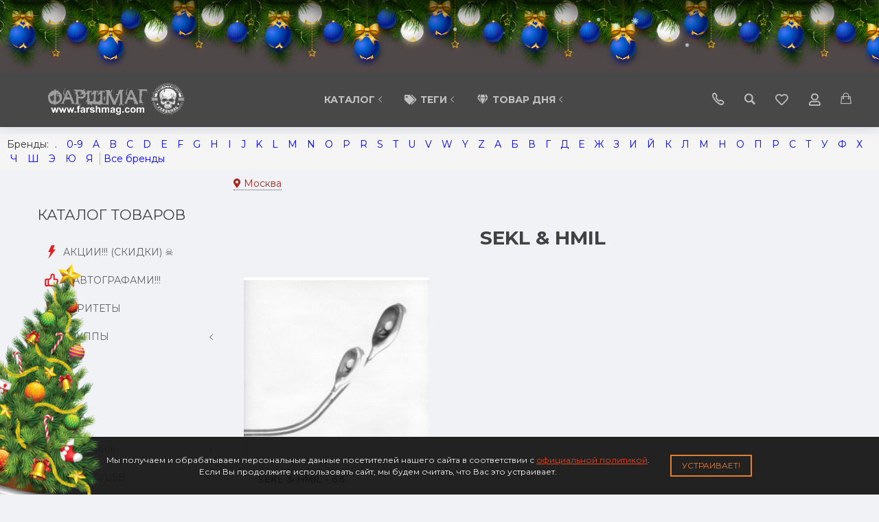

--- FILE ---
content_type: text/html; charset=utf-8
request_url: https://farshmag.com/alphacat_brands/SEKL+%26+HMIL/
body_size: 63400
content:
<!DOCTYPE html>


    
        
                
                            
        
    










<html lang="ru-RU" class="shop app-shop theme-id-FARSHMAG 2021 action-brands font_family_google_montserrat"><head prefix="og: http://ogp.me/ns# fb: http://ogp.me/ns/fb# product: http://ogp.me/ns/product#"><title>SEKL &amp; HMIL</title><meta http-equiv="Content-Type" content="text/html; charset=utf-8"><meta name="viewport" content="width=device-width, initial-scale=1, maximum-scale=1, user-scalable=0"><meta http-equiv="x-ua-compatible" content="IE=edge"><meta name="Keywords" content=""><meta name="Description" content=""><meta property="og:image" content="https://farshmag.com/wa-data/public/site/themes/special/img/user-logo-social.jpg?v1617047485?v2025.09.17.13"><meta name="author" content="weberia.ru"><!-- MADE BY WEBERIA --><!-- Theme ID – FARSHMAG 2021?v.2025.09.17.13>--><link rel="shortcut icon" href="/favicon.ico"><!-- rss --><link rel="alternate" type="application/rss+xml" title="Farshmag" href="https://farshmag.com/blog/rss/"><script>var langLoading = 'Загрузка...';var langError = 'An error has occurred. Check the page directly.';var langImg = 'Изображение';var langOf = 'из';var langPrev ='Назад';var langNext ='Вперёд';var langClose ='Закрыть';var langImgError ='Ошибка загрузки изображения.';var ajax_error_not_connect = 'Нет соединения.\nДопустимы только страницы с текущего домена.';var ajax_error_404 = 'Ошибка 404. Страница не найдена.';var ajax_error_timeout = 'Время соединения истекло.';var ajax_error_500 = 'Ошибка 500. Сервер не отвечает.';var ajax_error_abort = 'Ajax запрос прерван.';var ajax_error_uncaught = 'Uncaught Error.\n';</script><script>/*! loadCSS. [c]2017 Filament Group, Inc. MIT License *//* This file is meant as a standalone workflow for- testing support for link[rel=preload]- enabling async CSS loading in browsers that do not support rel=preload- applying rel preload css once loaded, whether supported or not.*/(function( w ){"use strict";if( !w.loadCSS ){w.loadCSS = function(){};}var rp = loadCSS.relpreload = {};rp.support = (function(){var ret;try {ret = w.document.createElement( "link" ).relList.supports( "preload" );} catch (e) {ret = false;}return function(){return ret;};})();rp.bindMediaToggle = function( link ){var finalMedia = link.media || "all";function enableStylesheet(){if( link.addEventListener ){link.removeEventListener( "load", enableStylesheet );} else if( link.attachEvent ){link.detachEvent( "onload", enableStylesheet );}link.setAttribute( "onload", null );link.media = finalMedia;}if( link.addEventListener ){link.addEventListener( "load", enableStylesheet );} else if( link.attachEvent ){link.attachEvent( "onload", enableStylesheet );}setTimeout(function(){link.rel = "stylesheet";link.media = "only x";});setTimeout( enableStylesheet, 3000 );};rp.poly = function(){if( rp.support() ){return;}var links = w.document.getElementsByTagName( "link" );for( var i = 0; i < links.length; i++ ){var link = links[ i ];if( link.rel === "preload" && link.getAttribute( "as" ) === "style" && !link.getAttribute( "data-loadcss" ) ){link.setAttribute( "data-loadcss", true );rp.bindMediaToggle( link );}}};if( !rp.support() ){rp.poly();var run = w.setInterval( rp.poly, 500 );if( w.addEventListener ){w.addEventListener( "load", function(){rp.poly();w.clearInterval( run );} );} else if( w.attachEvent ){w.attachEvent( "onload", function(){rp.poly();w.clearInterval( run );} );}}if( typeof exports !== "undefined" ){exports.loadCSS = loadCSS;}else {w.loadCSS = loadCSS;}}( typeof global !== "undefined" ? global : this ) );</script>
<link rel="stylesheet" href="/wa-data/public/site/themes/special/styles.min.css?v2025.09.17.13" type="text/css"><!-- Important JS --><!-- jquery 1.11.1 + jquery-migrate 1.2.1 + cookie + scripts --><!-- START FARSHMAG 2021 design theme JS --><script src="/wa-data/public/site/themes/special/jquery.min.js?v1.11.1"></script><script src="/wa-data/public/site/themes/special/scripts.min.js?v2025.09.17.13" defer async></script><!-- END FARSHMAG 2021 design theme JS --><!-- START FARSHMAG 2021: head.fonts.html --><link rel="preconnect" href="https://fonts.gstatic.com/" crossorigin><script>$.getScript( "/wa-data/public/site/themes/special/theme_plugins/webfont.js?v1.6.26").done(function(){WebFont.load({classes: false,events: false,google: {families: ["Roboto+Mono:400,700","Montserrat:400,700","Montserrat:400,700&display=swap"]},custom: {families: [],urls: []},});});</script><link rel="stylesheet" media="print" onload="this.media='all'; this.onload=null;" href="/wa-content/font/ruble/arial/fontface.css"><link rel="stylesheet" media="print" onload="this.media='all'; this.onload=null;" href="/wa-data/public/site/themes/special/icon-fonts/fa5/font-awesome.min.css?v5.13.0" type="text/css"><link rel="stylesheet" media="print" onload="this.media='all'; this.onload=null;" href="/wa-data/public/site/themes/special/icon-fonts/ionic/css/ionicons.min.css?v2.0.1" type="text/css"><link rel="stylesheet" media="print" onload="this.media='all'; this.onload=null;" href="/wa-data/public/site/themes/special/icon-fonts/whhg/css/whhg.min.css?v1.3" type="text/css"><noscript><link rel="stylesheet" href="/wa-content/font/ruble/arial/fontface.css"><link rel="stylesheet" href="/wa-data/public/site/themes/special/icon-fonts/fa5/font-awesome.min.css?v5.13.0" type="text/css"><link rel="stylesheet" href="/wa-data/public/site/themes/special/icon-fonts/ionic/css/ionicons.min.css?v2.0.1" type="text/css"><link rel="stylesheet" href="/wa-data/public/site/themes/special/icon-fonts/whhg/css/whhg.min.css?v1.3" type="text/css"></noscript><!-- head.fonts.html CSS --><style>html,.uk-navbar-nav > li > a,.uk-navbar-item,.uk-navbar-toggle,.uk-logo,h1, .uk-h1,h2, .uk-h2,h3, .uk-h3,h4, .uk-h4,h5, .uk-h5,h6, .uk-h6,.uk-heading-small,.uk-heading-medium,.uk-heading-large,.uk-heading-xlarge,.uk-heading-2xlarge {font-family: 'Montserrat', sans-serif;}h1, .uk-h1,h2, .uk-h2,h3, .uk-h3,h4, .uk-h4,h5, .uk-h5,h6, .uk-h6,.uk-heading-small,.uk-heading-medium,.uk-heading-large,.uk-heading-xlarge,.uk-heading-2xlarge,.product-title,.uk-modal-title,.heading-font/*,.uk-nav-header*/{font-family:'Montserrat',sans-serif;text-transform:uppercase;;}.header-phones{font-family:inherit !important;}.block-logo .logo-inner{}.block-logo .logo-inner{line-height:1;font-size:24px;}.footer .block-logo .logo-inner{font-size:40px;}header .block-logo .logo-inner{text-shadow:1px 1px 5px #FBF2E4;font-weight:bold;text-transform:uppercase;                                                                          }header .block-logo .logo-inner{color:#f8e6e6;}footer .block-logo .logo-inner{text-shadow:1px 1px 0 #000000;font-weight:bold;text-transform:uppercase;                                                                          }footer .block-logo .logo-inner{color:#FFFFFF;}.block-logo .slogan-inner{line-height:1;display:inline-block;}.price,.compare-at-price,.pricing,.count-font,.price-font,.wa-price,#wa-affiliate-order-discount,.wa-bonus-details strong,.wa-discount,.wa-product-body .wa-column-price{font-family:'Roboto Mono',monospace;font-weight:bold;}.wa-product-price,.uk-countdown{font-family:'Roboto Mono',monospace;}.price,.count-font,.price-font,.wa-price,#wa-affiliate-order-discount,.wa-bonus-details strong,.wa-discount,.wa-product-body .wa-column-price,.wa-product-price,.compare-at-price{letter-spacing:-1px;}.wa-price-total .wa-price,.wa-total-section .wa-price{word-spacing:-5px;}.price:not(.cart-total) {font-size:1.25rem;}.price.minmax {font-size:1rem;}.compare-at-price{position:relative;font-size:.95rem;}.compare-at-price:before{position:absolute;content:"";left:-5px;top:55%;right:-5px;height:2px;background:rgba(255, 0, 71, 0.9);border-radius:10px;-webkit-transform:rotate(-3deg);-ms-transform:rotate(-3deg);transform:rotate(-3deg);}.price-large .price:not(.cart-total),.price-large .price-font {font-size:2rem;}.price-large .compare-at-price{font-size:1.5rem;}.page-name {font-weight: bold;}</style>
<!-- END FARSHMAG 2021: head.fonts.html --><!-- START FARSHMAG 2021: head.css.html -->
	
	

	
<style>
[data-visible-load],
[data-visible-loaded]{
	display:none;
}
.primary-nav-init[data-clip-load]{
	overflow:hidden;
}
.aria-hidden-reverse[aria-hidden="true"]{
	display:inherit!important;
}
.maincontent {
	max-width: 100%;
}
.semi-opacity{
    opacity: 0.5;
}
.opacity0,
.ready-opacity0{
	opacity:0;
	transition: opacity ease .1s;
}
.swiper-container{
	opacity:0;
	transition: opacity ease .3s;
}
.swiper-container.swiper-container-initialized{
	opacity:1;
}


.global-padding-vertical{
	padding-top:40px;
	padding-bottom:40px;
}
.global-padding-top{
	padding-top:40px;
}
.global-padding-bottom{
	padding-bottom:40px;
}
.global-padding-vertical-half{
	padding-top:20px;
	padding-bottom:20px;
}
.global-padding-top-half{
	padding-top:20px;
}
.global-padding-bottom-half{
	padding-bottom:20px;
}
.owl-carousel.padding-top-small{
	margin-top:-40px;
}

.global-padding-vertical .triggers_slider.owl-carousel,
.global-padding-vertical .info-blocks-slider.owl-carousel,
.global-padding-vertical .owl-carousel.nav-bottom {
	margin-bottom: -20px;
}


.swiper-container.custom-swiper-pagination-bottom{
	padding-bottom:60px;
}





aside .uk-dropdown-nav .uk-nav-header,
.index-navbar-main .uk-dropdown-nav .uk-nav-header {
	font-weight: bold;
}


.uk-navbar-nav:not(.no-border)>li:first-of-type>a{
	border-left:none;
}
.uk-navbar-nav:not(.no-border)>li>a{
    border-left:1px solid rgba(153,153,153,.2);
}
.more-dropdown:not(.no-border)>li:first-of-type>a{
    border-left:1px solid rgba(153,153,153,.2)!important;
}
.more-dropdown [data-uk-toggle] > i {
	font-size: 18px;
}





/* NOTE: ОБЩЕЕ: Подсветка меню панелей */
.uk-navbar-nav>li:hover>a,
.uk-navbar-nav>li>a:focus,
.uk-navbar-nav>li>a.uk-open,
.uk-navbar-nav>li.uk-active>a,
.uk-navbar-nav>li.selected>a,
.uk-nav>li.uk-active>a,
.uk-nav>li>a:hover,
.uk-nav>li>a:focus,
.uk-nav>li>a.uk-open,
.uk-nav-sub>li:hover>a,
.uk-nav-sub>li>a:focus,
.uk-nav-sub>li>a.uk-open,
.uk-nav-sub>li.uk-active>a,
.uk-nav-sub>li.selected>a{
	/* background:rgba(0,0,0,.05); */
	color: #222;
	/* text-decoration: underline; */
}
.no-active>a {
	text-decoration: none !important;
}

.uk-light .uk-navbar-nav>li:hover>a,
.uk-light .uk-navbar-nav>li>a:focus,
.uk-light .uk-navbar-nav>li>a.uk-open,
.uk-light .uk-navbar-nav>li.uk-active>a,
.uk-light .uk-navbar-nav>li.selected>a,
.uk-light .uk-nav>li.uk-active>a,
.uk-light .uk-nav>li>a:hover,
.uk-light .uk-nav>li>a:focus,
.uk-light .uk-nav>li>a.uk-open,
.uk-light .uk-nav-sub>li:hover>a,
.uk-light .uk-nav-sub>li>a:focus,
.uk-light .uk-nav-sub>li>a.uk-open,
.uk-light .uk-nav-sub>li.uk-active>a,
.uk-light .uk-nav-sub>li.selected>a{
	/* background:rgba(255,255,255,.1); */
	color: #FFF;
	/* text-decoration: underline; */
}

.uk-dropdown {
	border: 1px solid rgba(0,0,0,.05);
}
.uk-light .uk-dropdown {
	border: 1px solid rgba(255,255,255,.05);
}




.page-wrapper{
	position:relative;
	overflow-x:hidden;
}




/* NOTE: ФОН СТРАНИЦЫ */


	

	


	html,
	.page-wrapper,
	.uk-modal-dialog,
	.bottom-buy-block-panel,
	.product-gallery .swiper-slide{
		background:#F1F2F6;
	}
	.category-wrapper .sorting-holder {
		background:rgb(236,237,241);
	}

	body .wa-order-form-wrapper.is-locked:after {
		background:rgba(241,242,246, .75);
		top:-20px;
		left:-20px;
		padding:20px;
	}

	html .uk-light .wa-dropdown>.wa-dropdown-area,
	.action-product .swiper-button-prev.uk-overlay-default,
	.action-product .swiper-button-next.uk-overlay-default{
		background:rgba(251,252,256,1);
	}
	/* NOTE: СРАВНЕНИЕ */
	.compare-head{
		background:rgb(236,236,236);
	}
	.compare-head.uk-sticky-fixed {
		box-shadow: 0 5px 5px -5px rgba(0,0,0,.2);
	}


	aside .sidebar-inner{
		transition: background-color .3s ease;
	}
	aside .sidebar-inner,
	#offcanvas-filters .uk-offcanvas-bar,
	aside .sidebar-inner .uk-card,
	aside .sidebar-inner .uk-card-media,
	#offcanvas-cart .uk-offcanvas-bar,
	aside .offcanvas-custom-toggle{
		background-color:#F1F2F6;
	}
	aside .uk-dropdown{
		background:rgb(226,227,231);
	}
	aside .uk-background-open{
		background-color:rgba(226,227,231, .4);
	}
	aside .uk-card.uk-border{
		border:none;
	}
	aside .uk-card.uk-box-shadow-hover-medium:hover{
		-webkit-box-shadow:none;
		box-shadow:none;
	}


	.side-nav.uk-nav-default>li.uk-active>a,
	.side-nav.uk-nav-default>li.selected>a,
	.side-nav.uk-nav-default .uk-nav-sub>li.uk-active>a,
	.side-nav.uk-nav-default .uk-nav-sub>li.selected>a,
	.side-nav.uk-nav-default .uk-nav>li.uk-active>a,
	.side-nav.uk-nav-default .uk-nav>li.selected>a,
	.uk-offcanvas-bar .uk-nav-default li.uk-active>a,
	.uk-offcanvas-bar .uk-nav-default li.selected>a{
		/* text-decoration: underline; */
		/* background:rgba(0,0,0,.05); */
		color: rgba(0,0,0,.9);
	}

	.uk-light .side-nav.uk-nav-default>li.uk-active>a,
	.uk-light .side-nav.uk-nav-default>li.selected>a,
	.uk-light .side-nav.uk-nav-default .uk-nav-sub>li.uk-active>a,
	.uk-light .side-nav.uk-nav-default .uk-nav-sub>li.selected>a,
	.uk-light .side-nav.uk-nav-default .uk-nav>li.uk-active>a,
	.uk-light .side-nav.uk-nav-default .uk-nav>li.selected>a,
	.uk-light .uk-offcanvas-bar .uk-nav-default li.uk-active>a,
	.uk-light .uk-offcanvas-bar .uk-nav-default li.selected>a{
		/* text-decoration: underline; */
		/* background:rgba(255,255,255,.05); */
		color: rgba(255,255,255,.9);
	}


.bottom-buy-block-panel.uk-light {
	background: #101010;
}

/* .product-list .uk-card.product-card-transparent,
.product-list .uk-card.product-card-transparent a:not(:hover){
	color: rgba(0,0,0,.9);
}
.product-list .uk-card.product-card-transparent .uk-text-muted{
	color: rgba(0,0,0,.6) !important;
} */



.item-qty-bg,
.input-bg,
body .wa-quantity-box {
	border: 1px solid rgba(200,200,200,.2);
}

.uk-background-light-opacity,
.method-row.checked,
.review-form,
.review-form .auth-type,
.comment-form,
.comment-form .auth-type {
	background: rgba(185,185,185,.1) !important;
}
.method-row.checked{
	border-color:#278AED;
}
.uk-background-light-opacity2 {
	background: rgba(185,185,185,.2);
}






	.product-list .uk-card,
	.product-list .uk-card.uk-card-hover:hover,
	.product-list .uk-card-media,
	.block-posts-wrapper .uk-card,
	.block-reviews-wrapper .uk-card,
	.filter-card,
	.filters .uk-card,
	.post-section .uk-card
	/*.banner-card*/{
		background:#FFFFFF;
	}
	.list-products-button-holder{
		/**/
		background: rgba(255,255,255,.5);
		background: -moz-linear-gradient(top,  rgba(0,0,0,0) 0%, rgba(255,255,255,.8) 100%);
		background: -webkit-linear-gradient(top,  rgba(0,0,0,0) 0%,rgba(255,255,255,.8) 100%);
		background: linear-gradient(to bottom,  rgba(0,0,0,0) 0%,rgba(255,255,255,.8) 100%);

		filter: progid:DXImageTransform.Microsoft.gradient( startColorstr='#00000000', endColorstr='#a6000000',GradientType=0 );
	}

.product-list .uk-card-media.products-card-img-holder{
	background:#fff;
}






		
	.swiper-wrapper-wrapper .swiper-button-next,
	.swiper-wrapper-wrapper .swiper-button-prev{
		margin-top:-30px;
	}

	
							@media (min-width: 768px) and (max-width: 1023px) {
			.product-list .uk-slideshow-items{
				min-height:230px!important;
			}
			.product-list .uk-clip.uk-cover-container{
				height:230px!important;
			}
			.swiper-wrapper-wrapper .swiper-button-next,
			.swiper-wrapper-wrapper .swiper-button-prev{
				margin-top: 85px;
			}
		}
	
	@media (max-width: 767px) {
		/* NOTE: КАРТОЧКА ТОВАРА НА УЗКИХ ЭКРАНАХ */

		/* ИЗОБРАЖЕНИЯ */
												.product-list .uk-slideshow-items{
				min-height:300px!important;
			}
			.product-list .uk-clip.uk-cover-container{
				height:300px!important;
			}
			.swiper-wrapper-wrapper .swiper-button-next,
			.swiper-wrapper-wrapper .swiper-button-prev{
				margin-top: 120px;
			}
		

		/* СЕТКА */
		.product-list.child-width-1-2.uk-grid.uk-grid-default,
		.product-list.child-width-1-2.uk-grid.uk-grid-large{
			margin-left:-10px;
		}
		.product-list.child-width-1-2.uk-grid.uk-grid-default>*,
		.product-list.child-width-1-2.uk-grid.uk-grid-large>*{
			padding-left:10px;
		}
		.product-list.child-width-1-2.uk-grid.uk-grid-default>.uk-grid-margin,
		.product-list.child-width-1-2.uk-grid.uk-grid-large>.uk-grid-margin{
			margin-top:10px;
		}

		/* ОТСТУПЫ */
		.product-list.child-width-1-2 .uk-card-header,
		.product-list.child-width-1-2 .uk-card-body,
		.product-list.child-width-1-2 .uk-card-footer{
			padding:10px;
		}

		/* ЗАГОЛОВКИ */
								
			.product-list.child-width-1-2 .product-title{
				font-size:.8rem;
			}
			.product-list.child-width-1-2 .product-title .uk-overflow-hidden{
				height:2.24rem !important;
			}
		
		/* ОПИСАНИЕ */
											.product-list.child-width-1-2 .summary-body{
				font-size:.7rem;
			}
			.product-list.child-width-1-2 .summary-body .uk-overflow-hidden{
				height:2.1rem !important;
			}
		
		/* ХАР-КИ */
		
		/* ЦЕНА */
		.product-list.child-width-1-2 .pricing{
			-webkit-box-pack: center;
		    -ms-flex-pack: center;
		    justify-content: center;
		}
		.product-list.child-width-1-2 .price{
			font-size:.9rem;
		}
		.product-list.child-width-1-2 .compare-at-price{
			font-size:.8rem;
		}
		.product-list.child-width-1-2 .compare-at-price:before{
			height:1px;
			top:50%;
		}

		.product-list.child-width-1-2 .corner{
			top:-2px;
		}
		.product-list.child-width-1-2 .badge{
			font-size:8px;
		}
	}


/* СТРАНИЦА ТОВАРА */





.index-panel-bottom-wrapper .cart-preview.uk-dropdown-stack{
	left:0!important;
	z-index:1090;
}

.is-done .done-icon{
	color:#349F67;
}

.is-done .step-header{
	color:rgba(0,0,0,.3);
}
.uk-light .is-done .step-header{
	color:rgba(255,255,255,.3);
}



	.iframe-cover {
	height:400px;
}

	@media only screen and (max-width: 1023px) {
		.main-slider .uk-slideshow-items,
		.iframe-cover {
			min-height:400px!important;
			height:400px!important;
		}
	}





.svg-pay-logo {
	height: 25px;
	width: auto;
	margin: 0 2px;
}

.index-panel-bottom-wrapper {
	z-index: 1020;
}
.navbar-overlay,
.index-search-overlay {
	z-index: 970;
}

.navbar-overlay,
.offcanvas-overlay,
.uk-offcanvas-overlay:before,
.index-search-overlay {
    background: rgba(0,0,0,.4);
}

.insta img{
	opacity:.85;
	transition: all ease .3s;
}
.insta a:hover img{
	opacity:1;
	-webkit-box-shadow: 0 0 10px rgba(0,0,0,.3);
    box-shadow: 0 0 10px rgba(0,0,0,.3);
}

aside .swiper-container {
    padding-bottom: 35px !important;
}
.uk-dropdown-nav {
	white-space: normal;
}

footer .uk-nav:not(.uk-dropdown-nav) > li > a{
	padding:4px 10px;
}


/* NOTE: АКЦЕНТНЫЕ ЦВЕТА SETTINGS */


/* NOTE: ACСENT 1 */

		



.uk-button-default,
body .uk-subnav>*>:first-child {
	border-width: 2px;
}

/* NOTE: АКЦЕНТНЫЕ ЦВЕТА PRIMARY */
a.uk-link-heading:hover,
.uk-link-heading a:hover,
.uk-alert-primary,
.uk-notification-message-primary,
a,
.uk-link,
body .wa-link{
	color: rgb(170,38,28);
}
.index-navbar-main.uk-border-bottom,
.uk-border-accent,
.footer .uk-nav-divider{
	border-color:#BE3A30 !important;
}

.uk-input:focus,
.uk-select:focus,
.uk-textarea:focus,
.uk-radio:focus,
.uk-checkbox:focus,
.uk-tab > .uk-active > a,
.uk-thumbnav > .uk-active > * img,
input[type=text]:focus,
input[type=email]:focus,
input[type=search]:focus,
input[type=password]:focus,
input[type=number]:focus,
input[type=tel]:focus,
select:focus,
textarea:focus,
body .wa-login-form-wrapper input[type="text"]:focus,
body .wa-login-form-wrapper input[type="email"]:focus,
body .wa-login-form-wrapper input[type="password"]:focus,
body .wa-signup-form-wrapper input[type="text"]:focus,
body .wa-signup-form-wrapper input[type="email"]:focus,
body .wa-signup-form-wrapper input[type="password"]:focus,
body .wa-forgotpassword-form-wrapper input[type="text"]:focus,
body .wa-forgotpassword-form-wrapper input[type="email"]:focus,
body .wa-forgotpassword-form-wrapper input[type="password"]:focus,
.uk-thumbnav .owl-item.current img,
.uk-thumbnav .owl-item.current img,
.swiper-container.gallery-thumbs .swiper-slide:hover img,
.swiper-container.gallery-thumbs .swiper-slide.swiper-slide-thumb-active img,
.slider-nav .slick-slide.slick-current img,
body .wa-input:not(:disabled):focus,
body .wa-textarea:not(:disabled):focus,
.uk-tab > .uk-active > a,
.uk-light .uk-tab > .uk-active > a{
	border-color: #BE3A30;
}

html:not(.with-touch) body .wa-quantity-box .wa-button:not(.is-disabled):hover,
.adult-only-icon{
	color: #BE3A30;
}

body input.uk-form-blank:focus {
	border: 1px solid rgba(0,0,0,.05);
}

.uk-card-primary.uk-card-hover:hover,
.uk-progress::-webkit-progress-value,
.uk-progress::-moz-progress-bar,
.uk-progress::-ms-fill,
.uk-background-primary,
.uk-card-primary [class*='uk-card-media'] {
	background-color: #BE3A30;
}

.uk-radio:checked,
.uk-checkbox:checked,
.uk-checkbox:indeterminate,
input[type=radio]:checked,
input[type=checkbox]:checked,
input[type=checkbox]:indeterminate{
	background-color: #BE3A30;
	border-color: #BE3A30;
}
.uk-button-default:active,
.uk-button-default.uk-active {
  background-color:transparent;
  border-color:rgba(190,58,48,.8);
}

.uk-button-primary,
.wa-dialog-footer .wa-button.blue,
body .wa-order-form-wrapper .wa-step-confirm-section .wa-section-body .wa-actions-section .wa-button,
.wa-dialog-footer .wa-button.blue,
body .uk-light .wa-order-form-wrapper .wa-step-confirm-section .wa-section-body .wa-actions-section .wa-button,
body .uk-section-primary:not(.uk-preserve-color) .wa-order-form-wrapper .wa-step-confirm-section .wa-section-body .wa-actions-section .wa-button,
body .uk-section-secondary:not(.uk-preserve-color) .wa-order-form-wrapper .wa-step-confirm-section .wa-section-body .wa-actions-section .wa-button,
body .uk-tile-primary:not(.uk-preserve-color) .wa-order-form-wrapper .wa-step-confirm-section .wa-section-body .wa-actions-section .wa-button,
body .uk-tile-secondary:not(.uk-preserve-color) .wa-order-form-wrapper .wa-step-confirm-section .wa-section-body .wa-actions-section .wa-button,
body .uk-card-primary.uk-card-body .wa-order-form-wrapper .wa-step-confirm-section .wa-section-body .wa-actions-section .wa-button,
body .uk-card-primary > :not([class*='uk-card-media']) .wa-order-form-wrapper .wa-step-confirm-section .wa-section-body .wa-actions-section .wa-button,
body .uk-card-secondary.uk-card-body .wa-order-form-wrapper .wa-step-confirm-section .wa-section-body .wa-actions-section .wa-button,
body .uk-card-secondary > :not([class*='uk-card-media']) .wa-order-form-wrapper .wa-step-confirm-section .wa-section-body .wa-actions-section .wa-button,
body .uk-overlay-primary .wa-order-form-wrapper .wa-step-confirm-section .wa-section-body .wa-actions-section .wa-button,
.editor-content button,
.plugin-content button,
.button,
input[type=submit]:not(.\not),
.wa-login-form-wrapper input[type=submit],
.wa-signup-form-wrapper input[type=submit],
.wa-forgotpassword-form-wrapper input[type=submit],
.uk-section-primary:not(.uk-preserve-color) .uk-button-primary,
.uk-section-secondary:not(.uk-preserve-color) .uk-button-primary,
.uk-tile-primary:not(.uk-preserve-color) .uk-button-primary,
.uk-tile-secondary:not(.uk-preserve-color) .uk-button-primary,
.uk-card-primary.uk-card-body .uk-button-primary,
.uk-card-primary > :not([class*='uk-card-media']) .uk-button-primary,
.uk-card-secondary.uk-card-body .uk-button-primary,
.uk-card-secondary > :not([class*='uk-card-media']) .uk-button-primary,
.uk-overlay-primary .uk-button-primary,
.uk-button-danger:disabled,
.uk-button-default:disabled,
.uk-button-primary:disabled,
.uk-button-secondary:disabled,
.uk-subnav-pill > .uk-active > a,
.uk-light .uk-subnav-pill > .uk-active > a{
  background-color: transparent;
  color: #BE3A30;
  border: 2px solid #BE3A30;
  text-shadow:none;
  -webkit-transition:all .3s ease;
  -moz-transition:all .3s ease;
  -o-transition:all .3s ease;
  -ms-transition:all .3s ease;
  transition:all .3s ease;
}
.uk-button-primary.uk-button-invert {
    background-color: #BE3A30;
    color: rgba(255,255,255,.95);
    border: 2px solid #BE3A30;
    transition: all ease .3s;
}
.uk-section-primary,
.uk-tile-primary,
.uk-card-primary,

body .filters .slider .ui-slider-horizontal .ui-widget-header,
body .filters .slider .ui-slider-horizontal.ui-widget-content{
  background:#BE3A30;
}

.uk-badge:not([class*='stock']),
.uk-label,
.rating-distribution .bar.with-count + .bar-count{
	background: #BE3A30;
    color: rgba(255,255,255,.95);
}
.uk-subnav-pill > .uk-active > a {
  background-color: #BE3A30;
  color: rgba(255,255,255,.95);
}

.uk-text-primary,
.uk-text-background {
  color: #BE3A30 !important;
}
@supports (-webkit-background-clip: text) {
  .uk-text-background {
    background-color: #BE3A30;
  }
}

.uk-border.uk-active,
.uk-border-top.uk-active,
.uk-border-right.uk-active,
.uk-border-bottom.uk-active,
.uk-border-left.uk-active,
body .wa-product-edit-dialog .wa-cart-section .wa-features-wrapper .wa-feature-wrapper .wa-variants-list .wa-variant.selected,
body .wa-product-edit-dialog .wa-cart-section .wa-features-wrapper .wa-feature-wrapper .wa-variants-list .wa-variant:hover {
	border-color: #BE3A30;
}

/* HOVER */
.uk-button-primary:hover,
.uk-button-primary:focus,
.uk-section-primary:not(.uk-preserve-color) .uk-button-primary:hover,
.uk-section-primary:not(.uk-preserve-color) .uk-button-primary:focus,
.uk-section-secondary:not(.uk-preserve-color) .uk-button-primary:hover,
.uk-section-secondary:not(.uk-preserve-color) .uk-button-primary:focus,
.uk-tile-primary:not(.uk-preserve-color) .uk-button-primary:hover,
.uk-tile-primary:not(.uk-preserve-color) .uk-button-primary:focus,
.uk-tile-secondary:not(.uk-preserve-color) .uk-button-primary:hover,
.uk-tile-secondary:not(.uk-preserve-color) .uk-button-primary:focus,
.uk-card-primary.uk-card-body .uk-button-primary:hover,
.uk-card-primary.uk-card-body .uk-button-primary:focus,
.uk-card-primary > :not([class*='uk-card-media']) .uk-button-primary:hover,
.uk-card-primary > :not([class*='uk-card-media']) .uk-button-primary:focus,
.uk-card-secondary.uk-card-body .uk-button-primary:hover,
.uk-card-secondary.uk-card-body .uk-button-primary:focus,
.uk-card-secondary > :not([class*='uk-card-media']) .uk-button-primary:hover,
.uk-card-secondary > :not([class*='uk-card-media']) .uk-button-primary:focus,
.uk-overlay-primary .uk-button-primary:hover,
.uk-overlay-primary .uk-button-primary:focus,
.wa-dialog-footer .wa-button.blue:hover,
body .uk-light .wa-order-form-wrapper .wa-step-confirm-section .wa-section-body .wa-actions-section .wa-button:hover,
.wa-dialog-footer .wa-button.blue:focus,
body .uk-light .wa-order-form-wrapper .wa-step-confirm-section .wa-section-body .wa-actions-section .wa-button:focus,
body .uk-section-primary:not(.uk-preserve-color) .wa-order-form-wrapper .wa-step-confirm-section .wa-section-body .wa-actions-section .wa-button:hover,
body .uk-section-primary:not(.uk-preserve-color) .wa-order-form-wrapper .wa-step-confirm-section .wa-section-body .wa-actions-section .wa-button:focus,
body .uk-section-secondary:not(.uk-preserve-color) .wa-order-form-wrapper .wa-step-confirm-section .wa-section-body .wa-actions-section .wa-button:hover,
body .uk-section-secondary:not(.uk-preserve-color) .wa-order-form-wrapper .wa-step-confirm-section .wa-section-body .wa-actions-section .wa-button:focus,
body .uk-tile-primary:not(.uk-preserve-color) .wa-order-form-wrapper .wa-step-confirm-section .wa-section-body .wa-actions-section .wa-button:hover,
body .uk-tile-primary:not(.uk-preserve-color) .wa-order-form-wrapper .wa-step-confirm-section .wa-section-body .wa-actions-section .wa-button:focus,
body .uk-tile-secondary:not(.uk-preserve-color) .wa-order-form-wrapper .wa-step-confirm-section .wa-section-body .wa-actions-section .wa-button:hover,
body .uk-tile-secondary:not(.uk-preserve-color) .wa-order-form-wrapper .wa-step-confirm-section .wa-section-body .wa-actions-section .wa-button:focus,
body .wa-order-form-wrapper .wa-step-confirm-section .wa-section-body .wa-actions-section .wa-button:hover,
body .uk-card-primary.uk-card-body .wa-order-form-wrapper .wa-step-confirm-section .wa-section-body .wa-actions-section .wa-button:hover,
body .uk-card-primary.uk-card-body .wa-order-form-wrapper .wa-step-confirm-section .wa-section-body .wa-actions-section .wa-button:focus,
body .uk-card-primary > :not([class*='uk-card-media']) .wa-order-form-wrapper .wa-step-confirm-section .wa-section-body .wa-actions-section .wa-button:hover,
body .uk-card-primary > :not([class*='uk-card-media']) .wa-order-form-wrapper .wa-step-confirm-section .wa-section-body .wa-actions-section .wa-button:focus,
body .uk-card-secondary.uk-card-body .wa-order-form-wrapper .wa-step-confirm-section .wa-section-body .wa-actions-section .wa-button:hover,
body .uk-card-secondary.uk-card-body .wa-order-form-wrapper .wa-step-confirm-section .wa-section-body .wa-actions-section .wa-button:focus,
body .uk-card-secondary > :not([class*='uk-card-media']) .wa-order-form-wrapper .wa-step-confirm-section .wa-section-body .wa-actions-section .wa-button:hover,
body .uk-card-secondary > :not([class*='uk-card-media']) .wa-order-form-wrapper .wa-step-confirm-section .wa-section-body .wa-actions-section .wa-button:focus,
body .uk-overlay-primary .wa-order-form-wrapper .wa-step-confirm-section .wa-section-body .wa-actions-section .wa-button:hover,
body .uk-overlay-primary .wa-order-form-wrapper .wa-step-confirm-section .wa-section-body .wa-actions-section .wa-button:focus,
.editor-content button:hover,
.plugin-content button:hover,
.button:hover,
input[type=submit]:not(.\not):hover,
.wa-login-form-wrapper input[type=submit]:hover,
.wa-signup-form-wrapper input[type=submit]:hover,
.wa-forgotpassword-form-wrapper input[type=submit]:hover,
.editor-content button:focus,
.plugin-content button:focus,
.button:focus,
input[type=submit]:not(.\not):focus,
.wa-login-form-wrapper input[type=submit]:focus,
.wa-signup-form-wrapper input[type=submit]:focus,
.wa-forgotpassword-form-wrapper input[type=submit]:focus{
	background-color: rgb(200,68,58);
    color: rgba(255,255,255,.95);
    border: 2px solid rgb(200,68,58);
}
.uk-button-primary.uk-button-invert:hover,
.uk-button-primary.uk-button-invert:active {
    background-color: transparent;
    color: inherit;
    border: 2px solid #BE3A30;
}

a:hover,
.uk-link:hover,
body .wa-link:hover,
a:focus,
.uk-link:focus,
body .wa-link:focus{
	color: rgb(180,48,38);
}

/* ACTIVE */
.uk-button-primary:active,
.uk-button-primary.uk-active,
.uk-section-primary:not(.uk-preserve-color) .uk-button-primary:active,
.uk-section-primary:not(.uk-preserve-color) .uk-button-primary.uk-active,
.uk-section-secondary:not(.uk-preserve-color) .uk-button-primary:active,
.uk-section-secondary:not(.uk-preserve-color) .uk-button-primary.uk-active,
.uk-tile-primary:not(.uk-preserve-color) .uk-button-primary:active,
.uk-tile-primary:not(.uk-preserve-color) .uk-button-primary.uk-active,
.uk-tile-secondary:not(.uk-preserve-color) .uk-button-primary:active,
.uk-tile-secondary:not(.uk-preserve-color) .uk-button-primary.uk-active,
.uk-card-primary.uk-card-body .uk-button-primary:active,
.uk-card-primary.uk-card-body .uk-button-primary.uk-active,
.uk-card-primary > :not([class*='uk-card-media']) .uk-button-primary:active,
.uk-card-primary > :not([class*='uk-card-media']) .uk-button-primary.uk-active,
.uk-card-secondary.uk-card-body .uk-button-primary:active,
.uk-card-secondary.uk-card-body .uk-button-primary.uk-active,
.uk-card-secondary > :not([class*='uk-card-media']) .uk-button-primary:active,
.uk-card-secondary > :not([class*='uk-card-media']) .uk-button-primary.uk-active,
.uk-overlay-primary .uk-button-primary:active,
.uk-overlay-primary .uk-button-primary.uk-active,
.wa-dialog-footer .wa-button.blue:active,
body .uk-light .wa-order-form-wrapper .wa-step-confirm-section .wa-section-body .wa-actions-section .wa-button:active,
.wa-dialog-footer .wa-button.blue.uk-active,
body .uk-light .wa-order-form-wrapper .wa-step-confirm-section .wa-section-body .wa-actions-section .wa-button.uk-active,
body .uk-section-primary:not(.uk-preserve-color) .wa-order-form-wrapper .wa-step-confirm-section .wa-section-body .wa-actions-section .wa-button:active,
body .uk-section-primary:not(.uk-preserve-color) .wa-order-form-wrapper .wa-step-confirm-section .wa-section-body .wa-actions-section .wa-button.uk-active,
body .uk-section-secondary:not(.uk-preserve-color) .wa-order-form-wrapper .wa-step-confirm-section .wa-section-body .wa-actions-section .wa-button:active,
body .uk-section-secondary:not(.uk-preserve-color) .wa-order-form-wrapper .wa-step-confirm-section .wa-section-body .wa-actions-section .wa-button.uk-active,
body .uk-tile-primary:not(.uk-preserve-color) .wa-order-form-wrapper .wa-step-confirm-section .wa-section-body .wa-actions-section .wa-button:active,
body .uk-tile-primary:not(.uk-preserve-color) .wa-order-form-wrapper .wa-step-confirm-section .wa-section-body .wa-actions-section .wa-button.uk-active,
body .uk-tile-secondary:not(.uk-preserve-color) .wa-order-form-wrapper .wa-step-confirm-section .wa-section-body .wa-actions-section .wa-button:active,
body .uk-tile-secondary:not(.uk-preserve-color) .wa-order-form-wrapper .wa-step-confirm-section .wa-section-body .wa-actions-section .wa-button.uk-active,
body .wa-order-form-wrapper .wa-step-confirm-section .wa-section-body .wa-actions-section .wa-button:active,
body .wa-order-form-wrapper .wa-step-confirm-section .wa-section-body .wa-actions-section .wa-button:focus,
body .uk-card-primary.uk-card-body .wa-order-form-wrapper .wa-step-confirm-section .wa-section-body .wa-actions-section .wa-button:active,
body .uk-card-primary.uk-card-body .wa-order-form-wrapper .wa-step-confirm-section .wa-section-body .wa-actions-section .wa-button.uk-active,
body .uk-card-primary > :not([class*='uk-card-media']) .wa-order-form-wrapper .wa-step-confirm-section .wa-section-body .wa-actions-section .wa-button:active,
body .uk-card-primary > :not([class*='uk-card-media']) .wa-order-form-wrapper .wa-step-confirm-section .wa-section-body .wa-actions-section .wa-button.uk-active,
body .uk-card-secondary.uk-card-body .wa-order-form-wrapper .wa-step-confirm-section .wa-section-body .wa-actions-section .wa-button:active,
body .uk-card-secondary.uk-card-body .wa-order-form-wrapper .wa-step-confirm-section .wa-section-body .wa-actions-section .wa-button.uk-active,
body .uk-card-secondary > :not([class*='uk-card-media']) .wa-order-form-wrapper .wa-step-confirm-section .wa-section-body .wa-actions-section .wa-button:active,
body .uk-card-secondary > :not([class*='uk-card-media']) .wa-order-form-wrapper .wa-step-confirm-section .wa-section-body .wa-actions-section .wa-button.uk-active,
body .uk-overlay-primary .wa-order-form-wrapper .wa-step-confirm-section .wa-section-body .wa-actions-section .wa-button:active,
body .uk-overlay-primary .wa-order-form-wrapper .wa-step-confirm-section .wa-section-body .wa-actions-section .wa-button.uk-active,
.editor-content button:active,
.plugin-content button:active,
.button:active,
input[type=submit]:not(.\not):active,
.wa-login-form-wrapper input[type=submit]:active,
.wa-signup-form-wrapper input[type=submit]:active,
.wa-forgotpassword-form-wrapper input[type=submit]:active,
.editor-content button.active,
.plugin-content button.active,
.button.active,
input[type=submit]:not(.\not).active,
.wa-login-form-wrapper input[type=submit].active,
.wa-signup-form-wrapper input[type=submit].active,
.wa-forgotpassword-form-wrapper input[type=submit].active,
.editor-content button.uk-active,
.plugin-content button.uk-active,
.button.uk-active,
input[type=submit]:not(.\not).uk-active,
.wa-login-form-wrapper input[type=submit].uk-active,
.wa-signup-form-wrapper input[type=submit].uk-active,
.wa-forgotpassword-form-wrapper input[type=submit].uk-active{
	background-color: rgb(180,48,38);
    color: rgba(255,255,255,.95);
	border: 2px solid rgb(180,48,38);

	-moz-box-shadow:none;
    -webkit-box-shadow:none;
    box-shadow:none;
}

.uk-radio:checked:focus,
.uk-checkbox:checked:focus,
.uk-checkbox:indeterminate:focus,
input[type=radio]:checked:focus,
input[type=checkbox]:checked:focus,
input[type=checkbox]:indeterminate:focus{
	background-color: rgb(180,48,38);
    color: rgba(255,255,255,.95);
	border: 2px solid rgb(180,48,38);

	-moz-box-shadow:none;
    -webkit-box-shadow:none;
    box-shadow:none;
}

a:active,
.uk-link:active,
a.uk-active,
.uk-link.uk-active,
body .wa-link:active{
	color: rgb(180,48,38);
}


/* NOTE: АКЦЕНТНЫЕ ЦВЕТА PRIMARY INVERT */

		


.uk-light a.uk-link-heading:hover,
.uk-light .uk-link-heading a:hover,
.uk-light a,
.uk-light .uk-link,
.uk-light .uk-link-text,
body .uk-light .wa-link{
	color: rgb(232,68,27);
}

.uk-link-heading a,
a.uk-link-heading,
.uk-light .uk-article-meta a{
	color: inherit;
}

.uk-light a:hover,
.uk-light .uk-link:hover,
.uk-light .uk-link-text:hover,
body .uk-light .wa-link:hover,
.uk-light a:focus,
.uk-light .uk-link:focus,
body .uk-light .wa-link:focus{
	color: rgb(251,87,46);
}

.uk-light a:active,
.uk-light .uk-link:active,
.uk-light .uk-link-text:active,
.uk-light a.uk-active,
.uk-light .uk-link.uk-active,
body .uk-light .wa-link:active{
	color: rgb(251,87,46);
}


.uk-light .uk-button-primary,
.uk-light .editor-content button,
.uk-light .plugin-content button,
.uk-light .button,
.uk-light input[type=submit]:not(.\not){
	background-color: transparent;
	color: #FC582F;
	border: 2px solid #FC582F;
}
.uk-light .uk-button-primary.uk-button-invert {
    background-color: #FC582F;
    color: rgba(255,255,255,.95);
    border: 2px solid #FC582F;
    transition: all ease .3s;
}

.uk-light .uk-button-primary:hover,
.uk-light .editor-content button:hover,
.uk-light .plugin-content button:hover,
.uk-light .button:hover,
.uk-light input[type=submit]:not(.\not):hover,
.uk-light .uk-button-primary:focus,
.uk-light .editor-content button:focus,
.uk-light .plugin-content button:focus,
.uk-light .button:focus,
.uk-light input[type=submit]:not(.\not):focus{
	background-color: rgb(262,98,57);
	color: rgba(255,255,255,.95);
	border: 2px solid rgb(262,98,57);
}
.uk-light .uk-button-primary.uk-button-invert:hover,
.uk-light .uk-button-primary.uk-button-invert:active {
    background-color: transparent;
    color: inherit;
    border: 2px solid #FC582F;
}

.uk-light a.uk-link-heading:hover,
.uk-light .uk-link-heading a:hover,
.uk-section-primary:not(.uk-preserve-color) a.uk-link-heading:hover, .uk-section-primary:not(.uk-preserve-color) .uk-link-heading a:hover, .uk-section-secondary:not(.uk-preserve-color) a.uk-link-heading:hover, .uk-section-secondary:not(.uk-preserve-color) .uk-link-heading a:hover,
.uk-tile-primary:not(.uk-preserve-color) a.uk-link-heading:hover,
.uk-tile-primary:not(.uk-preserve-color) .uk-link-heading a:hover, .uk-tile-secondary:not(.uk-preserve-color) a.uk-link-heading:hover, .uk-tile-secondary:not(.uk-preserve-color) .uk-link-heading a:hover,
.uk-card-primary.uk-card-body a.uk-link-heading:hover,
.uk-card-primary.uk-card-body .uk-link-heading a:hover,
.uk-card-primary > :not([class*='uk-card-media']) a.uk-link-heading:hover,
.uk-card-primary > :not([class*='uk-card-media']) .uk-link-heading a:hover,
.uk-card-secondary.uk-card-body a.uk-link-heading:hover,
.uk-card-secondary.uk-card-body .uk-link-heading a:hover,
.uk-card-secondary > :not([class*='uk-card-media']) a.uk-link-heading:hover,
.uk-card-secondary > :not([class*='uk-card-media']) .uk-link-heading a:hover,
.uk-overlay-primary a.uk-link-heading:hover,
.uk-overlay-primary .uk-link-heading a:hover{
	color: #FC582F;
}

.uk-light .uk-button-primary:active,
.uk-light .editor-content button:active,
.uk-light .plugin-content button:active,
.uk-light .button:active,
.uk-light input[type=submit].uk-active:not(.\not),
.uk-light .uk-button-primary.uk-active,
.uk-light .editor-content button.uk-active,
.uk-light .plugin-content button.uk-active,
.uk-light .button.uk-active,
.uk-light input[type=submit].uk-active:not(.\not) {
	background-color: rgb(242,78,37);
	color: rgba(255,255,255,.95);
	border: 2px solid rgb(242,78,37);
}

.uk-light .uk-badge:not([class*='stock']),
.uk-light .uk-label,
.uk-light .rating-distribution .bar.with-count + .bar-count {
	background: #FC582F;
	color: rgba(255,255,255,.95);
}

.uk-light .uk-border.uk-active,
.uk-light .uk-border-top.uk-active,
.uk-light .uk-border-right.uk-active,
.uk-light .uk-border-bottom.uk-active,
.uk-light .uk-border-left.uk-active {
	border-color: #FC582F;
}

.uk-light .uk-checkbox:indeterminate,
.uk-light input[type=radio]:checked,
.uk-light input[type=checkbox]:checked,
.uk-light input[type=checkbox]:indeterminate{
	background-color: #FC582F;
	border-color: #FC582F;
}
.uk-light input[type=checkbox]:checked:focus,
.uk-light input[type=radio]:checked:focus{
	border-color: #FC582F;
	background-color: #FC582F;
}
.uk-light .uk-button-default:active,
.uk-light .uk-button-default.uk-active {
  background-color: transparent;
  border-color: #FC582F;
}



/* NOTE: АКЦЕНТНЫЕ ЦВЕТА SECONDARY */

		



.uk-button-secondary,
body .wa-order-cart-wrapper .wa-cart-details .wa-affiliate-section .wa-inactive-state .wa-button,
body .wa-order-cart-wrapper .wa-cart-details .wa-coupon-section .wa-inactive-state .wa-button,
.editor-content button.gray,
.plugin-content button.gray,
.button.gray,
input[type=submit]:not(.\not).gray,
.wa-login-form-wrapper input[type=submit].gray,
.wa-signup-form-wrapper input[type=submit].gray,
.wa-forgotpassword-form-wrapper input[type=submit].gray,
.editor-content button.grey,
.plugin-content button.grey,
.button.grey,
input[type=submit]:not(.\not).grey,
.wa-login-form-wrapper input[type=submit].grey,
.wa-signup-form-wrapper input[type=submit].grey,
.wa-forgotpassword-form-wrapper input[type=submit].grey {
	background-color: transparent;
	color: #617D8A;
	border: 2px solid #617D8A;
	-webkit-box-shadow:none;
	box-shadow:none;
    text-shadow:none;
}
.uk-button-secondary.uk-button-invert {
    background-color: #617D8A;
    color: rgba(255,255,255,.95);
    border: 2px solid #617D8A;
    transition: all ease .3s;
}

/* HOVER */
.uk-button-secondary.buttons-fav-button,
.uk-light .uk-button-secondary.buttons-fav-button,
.uk-button-secondary:hover,
.uk-button-secondary:focus,
.editor-content button.gray:hover,
.plugin-content button.gray:hover,
.button.gray:hover,
input[type=submit]:not(.\not).gray:hover,
.wa-login-form-wrapper input[type=submit].gray:hover,
.wa-signup-form-wrapper input[type=submit].gray:hover,
.wa-forgotpassword-form-wrapper input[type=submit].gray:hover,
.editor-content button.grey:hover,
.plugin-content button.grey:hover,
.button.grey:hover,
input[type=submit]:not(.\not).grey:hover,
.wa-login-form-wrapper input[type=submit].grey:hover,
.wa-signup-form-wrapper input[type=submit].grey:hover,
.wa-forgotpassword-form-wrapper input[type=submit].grey:hover,
.editor-content button.gray:focus,
.plugin-content button.gray:focus,
.button.gray:focus,
input[type=submit]:not(.\not).gray:focus,
.wa-login-form-wrapper input[type=submit].gray:focus,
.wa-signup-form-wrapper input[type=submit].gray:focus,
.wa-forgotpassword-form-wrapper input[type=submit].gray:focus,
.editor-content button.grey:focus,
.plugin-content button.grey:focus,
.button.grey:focus,
input[type=submit]:not(.\not).grey:focus,
.wa-login-form-wrapper input[type=submit].grey:focus,
.wa-signup-form-wrapper input[type=submit].grey:focus,
.wa-forgotpassword-form-wrapper input[type=submit].grey:focus,
body .wa-order-cart-wrapper .wa-cart-details .wa-affiliate-section .wa-inactive-state .wa-button:hover,
body .wa-order-cart-wrapper .wa-cart-details .wa-coupon-section .wa-inactive-state .wa-button:hover,
body .wa-order-cart-wrapper .wa-cart-details .wa-affiliate-section .wa-inactive-state .wa-button:focus,
body .wa-order-cart-wrapper .wa-cart-details .wa-coupon-section .wa-inactive-state .wa-button:focus {
	background-color: rgb(107,135,148);
	color: rgba(255,255,255,.95);
	border: 2px solid rgb(107,135,148);
	-webkit-box-shadow:none;
	box-shadow:none;
}
.uk-button-secondary.uk-button-invert:hover,
.uk-button-secondary.uk-button-invert:active {
    background-color: transparent;
    color: inherit;
    border: 2px solid #617D8A;
}

/* ACTIVE */
.uk-button-secondary:active,
.uk-button-secondary.uk-active,
.editor-content button.gray:active,
.plugin-content button.gray:active,
.button.gray:active,
input[type=submit]:not(.\not).gray:active,
.wa-login-form-wrapper input[type=submit].gray:active,
.wa-signup-form-wrapper input[type=submit].gray:active,
.wa-forgotpassword-form-wrapper input[type=submit].gray:active,
.editor-content button.gray:active,
.plugin-content button.gray:active,
.button.gray:active,
input[type=submit]:not(.\not).gray:active,
.wa-login-form-wrapper input[type=submit].gray:active,
.wa-signup-form-wrapper input[type=submit].gray:active,
.wa-forgotpassword-form-wrapper input[type=submit].gray:active,
.editor-content button.gray.uk-active,
.plugin-content button.gray.uk-active,
.button.gray.uk-active,
input[type=submit]:not(.\not).gray.uk-active,
.wa-login-form-wrapper input[type=submit].gray.uk-active,
.wa-signup-form-wrapper input[type=submit].gray.uk-active,
.wa-forgotpassword-form-wrapper input[type=submit].gray.uk-active,
.editor-content button.grey:active,
.plugin-content button.grey:active,
.button.grey:active,
input[type=submit]:not(.\not).grey:active,
.wa-login-form-wrapper input[type=submit].grey:active,
.wa-signup-form-wrapper input[type=submit].grey:active,
.wa-forgotpassword-form-wrapper input[type=submit].grey:active,
.editor-content button.grey:active,
.plugin-content button.grey:active,
.button.grey:active,
input[type=submit]:not(.\not).grey:active,
.wa-login-form-wrapper input[type=submit].grey:active,
.wa-signup-form-wrapper input[type=submit].grey:active,
.wa-forgotpassword-form-wrapper input[type=submit].grey:active,
.editor-content button.grey.uk-active,
.plugin-content button.grey.uk-active,
.button.grey.uk-active,
input[type=submit]:not(.\not).grey.uk-active,
.wa-login-form-wrapper input[type=submit].grey.uk-active,
.wa-signup-form-wrapper input[type=submit].grey.uk-active,
.wa-forgotpassword-form-wrapper input[type=submit].grey.uk-active,
body .wa-order-cart-wrapper .wa-cart-details .wa-affiliate-section .wa-inactive-state .wa-button:active,
body .wa-order-cart-wrapper .wa-cart-details .wa-coupon-section .wa-inactive-state .wa-button:active {
	background-color: rgb(87,115,128);
	color: rgba(255,255,255,.95);
	border: 2px solid rgb(87,115,128);
	-webkit-box-shadow:none;
	box-shadow:none;
}

.uk-section-secondary,
.uk-tile-secondary,
.uk-card-secondary.uk-card-hover:hover {
	background: #617D8A;
}

.uk-card-secondary,
.uk-marker {
	background: #617D8A;
	color: rgba(255,255,255,.95);
}

.uk-text-secondary {
  color: #617D8A !important;
}

.uk-background-secondary,
.uk-card-secondary [class*='uk-card-media'] {
  background-color: #617D8A;
}


/* NOTE: АКЦЕНТНЫЕ ЦВЕТА SECONDARY INVERT */


		


.uk-light .uk-button-secondary,
body .uk-light .wa-order-cart-wrapper .wa-cart-details .wa-affiliate-section .wa-inactive-state .wa-button,
body .uk-light .wa-order-cart-wrapper .wa-cart-details .wa-coupon-section .wa-inactive-state .wa-button,
.uk-light .editor-content button.gray,
.uk-light .plugin-content button.gray,
.uk-light .button.gray,
.uk-light input[type=submit]:not(.\not).gray,
.uk-light .wa-login-form-wrapper input[type=submit].gray,
.uk-light .wa-signup-form-wrapper input[type=submit].gray,
.uk-light .wa-forgotpassword-form-wrapper input[type=submit].gray,
.uk-light .editor-content button.grey,
.uk-light .plugin-content button.grey,
.uk-light .button.grey,
.uk-light input[type=submit]:not(.\not).grey,
.uk-light .wa-login-form-wrapper input[type=submit].grey,
.uk-light .wa-signup-form-wrapper input[type=submit].grey,
.uk-light .wa-forgotpassword-form-wrapper input[type=submit].grey {
	background-color: transparent;
	color: #E47E30;
	border: 2px solid #E47E30;
	-webkit-box-shadow:none;
	box-shadow:none;
}
.uk-light .uk-button-secondary.uk-button-invert {
    background-color: #E47E30;
    color: rgba(255,255,255,.95);
    border: 2px solid #E47E30;
    transition: all ease .3s;
}

/* HOVER */
.uk-light .uk-button-secondary:hover,
.uk-light .uk-button-secondary:focus,
.uk-light .editor-content button.gray:hover,
.uk-light .plugin-content button.gray:hover,
.uk-light .button.gray:hover,
.uk-light input[type=submit]:not(.\not).gray:hover,
.uk-light .wa-login-form-wrapper input[type=submit].gray:hover,
.uk-light .wa-signup-form-wrapper input[type=submit].gray:hover,
.uk-light .wa-forgotpassword-form-wrapper input[type=submit].gray:hover,
.uk-light .editor-content button.grey:hover,
.uk-light .plugin-content button.grey:hover,
.uk-light .button.grey:hover,
.uk-light input[type=submit]:not(.\not).grey:hover,
.uk-light .wa-login-form-wrapper input[type=submit].grey:hover,
.uk-light .wa-signup-form-wrapper input[type=submit].grey:hover,
.uk-light .wa-forgotpassword-form-wrapper input[type=submit].grey:hover,
.uk-light .editor-content button.gray:focus,
.uk-light .plugin-content button.gray:focus,
.uk-light .button.gray:focus,
.uk-light input[type=submit]:not(.\not).gray:focus,
.uk-light .wa-login-form-wrapper input[type=submit].gray:focus,
.uk-light .wa-signup-form-wrapper input[type=submit].gray:focus,
.uk-light .wa-forgotpassword-form-wrapper input[type=submit].gray:focus,
.uk-light .editor-content button.grey:focus,
.uk-light .plugin-content button.grey:focus,
.uk-light .button.grey:focus,
.uk-light input[type=submit]:not(.\not).grey:focus,
.uk-light .wa-login-form-wrapper input[type=submit].grey:focus,
.uk-light .wa-signup-form-wrapper input[type=submit].grey:focus,
.uk-light .wa-forgotpassword-form-wrapper input[type=submit].grey:focus,
body .uk-light .wa-order-cart-wrapper .wa-cart-details .wa-affiliate-section .wa-inactive-state .wa-button:hover,
body .uk-light .wa-order-cart-wrapper .wa-cart-details .wa-coupon-section .wa-inactive-state .wa-button:hover,
body .uk-light .wa-order-cart-wrapper .wa-cart-details .wa-affiliate-section .wa-inactive-state .wa-button:focus,
body .uk-light .wa-order-cart-wrapper .wa-cart-details .wa-coupon-section .wa-inactive-state .wa-button:focus {
	background-color: rgb(238,136,58);
	color: rgba(255,255,255,.95);
	border: 2px solid rgb(238,136,58);
	-webkit-box-shadow:none;
	box-shadow:none;
}
.uk-light .uk-button-secondary.uk-button-invert:hover,
.uk-light .uk-button-secondary.uk-button-invert:focus,
.uk-light .uk-button-secondary.uk-button-invert:active {
    background-color: transparent;
    color: inherit;
    border: 2px solid #E47E30;
}

/* ACTIVE */
.uk-light .uk-button-secondary:active,
.uk-light .uk-button-secondary.uk-active,
.uk-light .editor-content button.gray:active,
.uk-light .plugin-content button.gray:active,
.uk-light .button.gray:active,
.uk-light input[type=submit]:not(.\not).gray:active,
.uk-light .wa-login-form-wrapper input[type=submit].gray:active,
.uk-light .wa-signup-form-wrapper input[type=submit].gray:active,
.uk-light .wa-forgotpassword-form-wrapper input[type=submit].gray:active,
.uk-light .editor-content button.gray:active,
.uk-light .plugin-content button.gray:active,
.uk-light .button.gray:active,
.uk-light input[type=submit]:not(.\not).gray:active,
.uk-light .wa-login-form-wrapper input[type=submit].gray:active,
.uk-light .wa-signup-form-wrapper input[type=submit].gray:active,
.uk-light .wa-forgotpassword-form-wrapper input[type=submit].gray:active,
.uk-light .editor-content button.gray.uk-active,
.uk-light .plugin-content button.gray.uk-active,
.uk-light .button.gray.uk-active,
.uk-light input[type=submit]:not(.\not).gray.uk-active,
.uk-light .wa-login-form-wrapper input[type=submit].gray.uk-active,
.uk-light .wa-signup-form-wrapper input[type=submit].gray.uk-active,
.uk-light .wa-forgotpassword-form-wrapper input[type=submit].gray.uk-active,
.uk-light .editor-content button.grey:active,
.uk-light .plugin-content button.grey:active,
.uk-light .button.grey:active,
.uk-light input[type=submit]:not(.\not).grey:active,
.uk-light .wa-login-form-wrapper input[type=submit].grey:active,
.uk-light .wa-signup-form-wrapper input[type=submit].grey:active,
.uk-light .wa-forgotpassword-form-wrapper input[type=submit].grey:active,
.uk-light .editor-content button.grey:active,
.uk-light .plugin-content button.grey:active,
.uk-light .button.grey:active,
.uk-light input[type=submit]:not(.\not).grey:active,
.uk-light .wa-login-form-wrapper input[type=submit].grey:active,
.uk-light .wa-signup-form-wrapper input[type=submit].grey:active,
.uk-light .wa-forgotpassword-form-wrapper input[type=submit].grey:active,
.uk-light .editor-content button.grey.uk-active,
.uk-light .plugin-content button.grey.uk-active,
.uk-light .button.grey.uk-active,
.uk-light input[type=submit]:not(.\not).grey.uk-active,
.uk-light .wa-login-form-wrapper input[type=submit].grey.uk-active,
.uk-light .wa-signup-form-wrapper input[type=submit].grey.uk-active,
.uk-light .wa-forgotpassword-form-wrapper input[type=submit].grey.uk-active,
body .uk-light .wa-order-cart-wrapper .wa-cart-details .wa-affiliate-section .wa-inactive-state .wa-button:active,
body .uk-light .wa-order-cart-wrapper .wa-cart-details .wa-coupon-section .wa-inactive-state .wa-button:active {
	background-color: rgb(218,116,38);
	color: rgba(255,255,255,.95);
	border: 2px solid rgb(218,116,38);
	-webkit-box-shadow:none;
	box-shadow:none;
}
.uk-light .uk-button-default:active,
.uk-light .uk-button-default.uk-active,
.uk-section-primary:not(.uk-preserve-color) .uk-button-default:active,
.uk-section-primary:not(.uk-preserve-color) .uk-button-default.uk-active,
.uk-section-secondary:not(.uk-preserve-color) .uk-button-default:active,
.uk-section-secondary:not(.uk-preserve-color) .uk-button-default.uk-active,
.uk-tile-primary:not(.uk-preserve-color) .uk-button-default:active,
.uk-tile-primary:not(.uk-preserve-color) .uk-button-default.uk-active,
.uk-tile-secondary:not(.uk-preserve-color) .uk-button-default:active,
.uk-tile-secondary:not(.uk-preserve-color) .uk-button-default.uk-active,
.uk-card-primary.uk-card-body .uk-button-default:active,
.uk-card-primary.uk-card-body .uk-button-default.uk-active,
.uk-card-primary > :not([class*='uk-card-media']) .uk-button-default:active,
.uk-card-primary > :not([class*='uk-card-media']) .uk-button-default.uk-active,
.uk-card-secondary.uk-card-body .uk-button-default:active,
.uk-card-secondary.uk-card-body .uk-button-default.uk-active,
.uk-card-secondary > :not([class*='uk-card-media']) .uk-button-default:active,
.uk-card-secondary > :not([class*='uk-card-media']) .uk-button-default.uk-active,
.uk-overlay-primary .uk-button-default:active,
.uk-overlay-primary .uk-button-default.uk-active {
	border: 2px solid rgba(242,78,37,.7);
}




/* NOTE: HEADER: Main menu */



		


		



.index-navbar-main.uk-navbar-container:not(.uk-navbar-transparent),
.header-mobile-switcher{
	/* border-top: 1px solid rgba(0,0,0,.1); */
	/* border-bottom: 1px solid rgba(0,0,0,.1); */
	background: #000000;
}

.header-links-wrapper .uk-dropdown,
.result-search{
			background:rgb(-10,-10,-10);
	}

.index-navbar-main.uk-navbar-transparent{
	background:rgba(0,0,0,.7);
	}
	
.pre-header.uk-navbar-container:not(.uk-navbar-transparent){
	background:rgb(-15,-15,-15);
			color: rgba(255,255,255,.8);
	}

.index-navbar-main .uk-dropdown{
	background:rgb(-5,-5,-5);
}

.index-navbar-main.uk-sticky-fixed{
	box-shadow: 0 1px 10px rgba(0,0,0,.1);
}

.navbar-small .uk-navbar-item,
.navbar-small .uk-navbar-nav>li>a,
.navbar-small .uk-navbar-toggle{
	min-height:40px;
}
.offcanvas-custom-toggle.uk-button{
	width:40px;
	height:40px;
}
@media (min-width:768px){
	.offcanvas-custom-toggle.uk-button{
		width:60px;
		height:60px;
	}
}
.index-navbar-main .uk-navbar-nav>li>a{
	/* font-size: .85rem; */
    font-weight:bold;
}

/* NOTE: HEADER: navbar icons */
.uk-navbar-nav .nav-icon,
.nav-icon{
	display:inline-block;
	display: inline-flex;
	align-items:center;
	justify-content:center;
	width:1rem;
	height:20px;
	margin-right:.5rem;
	line-height:inherit !important;
}
[class^="sexy-icon-"].nav-icon,
[class*=" sexy-icon-"].nav-icon{
	font-size:1.2rem;
}
/* .uk-navbar-nav i{
	font-size:.9rem;
} */

.uk-navbar-nav a > i.caret,
.menu-v.uk-nav a > span > i.caret{
	font: normal normal normal 14px/1 Ionicons;
	margin-left:10px;
	width:10px;
}
.uk-navbar-nav.no-border a > i.caret{
	margin-left:5px;
}

.uk-navbar-nav li li a > i.caret {
	float:right;
	margin-top:3px;
}
.menu-v.uk-nav a{
	padding-right:15px;
}

.uk-navbar-nav a i.caret:before,
.menu-v.uk-nav a i.caret:before{
		
	content:"\f3d2" 
	 
}

.uk-navbar-nav a.uk-open > i.caret:before,
.uk-navbar-nav li.uk-open > a > i.caret:before,
.touch .uk-navbar-nav li.child-disabled > a.uk-open > i.caret:before,
.touch .menu-v.uk-nav li.child-disabled > a.uk-open > span > i.caret:before{
	content:"\f3d0"; 
	 
}

.menu-v.uk-nav a.uk-open > span > i.caret:before,
.menu-v.uk-nav li.uk-open > a > span > i.caret:before,
.menu-v.uk-nav a.uk-open > i.caret:before{
	content:"\f3d3"
}

.touch .uk-navbar-nav a.uk-open > i.caret:before,
.touch .menu-v.uk-nav a.uk-open > span > i.caret:before,
.touch .uk-navbar-nav li.uk-open > a > i.caret:before,
.touch .menu-v.uk-nav li.uk-open > a > span > i.caret:before{
	content:"\f39c"
}

.index-panel-bottom{
	z-index:1070;
	width:100vw;
}
.uk-offcanvas-page .index-panel-bottom{
	z-index:auto;
}


body .uk-navbar-nav img.nav-icon,
body img.nav-icon {
    width: auto;
    height: auto;
}



/* NOTE: ПОДВАЛ */

		






.footer,
.footer-copyright-wrapper,
.footer-hcard-container{
	background:rgba(23,23,23,1);
			border-bottom:1px solid rgba(0,0,0,.1);
	}

.footer .uk-dropdown,
.footer-hcard-container .uk-dropdown{
	background:rgb(33,33,33);
}

.footer-subscribe-container{
			background:rgba(26,26,26,.9);
	}
.privacy-container{
	background:rgba(13,13,13,.95);
}
.privacy-container.privacy-fixed{
	background:rgba(23,23,23,.95);
	z-index:20;
	padding:0
}

/* NOTE: INDEX: Bottom panel */
	

.index-panel-bottom {
	background:rgba(23,23,23,.95) !important;
	border-top:1px solid rgba(0,0,0,0) !important;
	color:rgba(255,255,255,.9) !important;

	box-shadow: 0 -1px 10px rgba(0,0,0,.3);
}
.index-panel-bottom .uk-navbar-nav>li>a {
	color:rgba(255,255,255,.7);
}
.index-panel-bottom .uk-navbar-nav>li>a:hover,
.index-panel-bottom .uk-navbar-nav>li>a.active,
.index-panel-bottom .uk-navbar-nav>li>a.uk-active,
.index-panel-bottom .uk-navbar-nav>li>a.uk-open {
	background:#171717;
	color:#ffffff;
}

/* NOTE: Списки */
.buttons-fav-fav.uk-active,
.buttons-fav-fav.uk-active i,
.index-panel-bottom .uk-navbar-nav>li.panel-fav:hover>a i,
.index-panel-bottom .uk-navbar-nav>li.panel-fav>a.active i,
.icon.fav{
	color:#EA5253!important;
}
.buttons-fav-compare.uk-active,
.buttons-fav-compare.uk-active i,
.index-panel-bottom .uk-navbar-nav>li.panel-compare:hover>a i,
.index-panel-bottom .uk-navbar-nav>li.panel-compare>a.active i{
	color:#278AED!important;
}
.buttons-fav-fav.uk-active,
.index-panel-bottom .uk-navbar-nav>li>a i{
	transition:color .3s ease;
}


.totop{
	text-shadow:none;
	background:rgba(216,216,216,.5);
	color:#000000;
}
.totop:hover,
.totop:active,
.totop:focus{
	color:#000000;
}
.totop:hover,
.totop:active{
	background:rgba(216,216,216,.8);
}

.uk-notification-message-primary{
	background:rgba(23,23,23,.9) !important;
	color:#ffffff;
}
.uk-notification-message-primary a:not(.uk-button){
	color:#ffffff;
}
.uk-notification-message-primary a:not(.uk-button):hover{
	color:rgba(255,255,255,.7);
}
.uk-navbar-container.index-panel-bottom i.icon{
	font-size:1.5rem;
	margin-top:-1px;
}




.product-card.uk-light .uk-card-header{
	border: none;
}









.item-qty-bg,
.input-bg,
body .wa-quantity-box,
body .wa-dialog-footer .wa-button,
body .wa-order-cart-wrapper .wa-cart-details .wa-affiliate-section .wa-button,
body .wa-order-cart-wrapper .wa-cart-details .wa-coupon-section .wa-button,
body .wa-order-form-wrapper .wa-step-confirm-section .wa-section-body .wa-actions-section .wa-button,
.uk-button,
.editor-content button,
.plugin-content button,
.button,
input[type=submit]:not(.\not),
.wa-login-form-wrapper input[type=submit],
.wa-signup-form-wrapper input[type=submit],
.wa-forgotpassword-form-wrapper input[type=submit],
.photos input[type='button'],
.clicklite input[type='button'],
.auth-type a,
.wa-auth-adapters a,
.uk-subnav-pill a,
body .wa-product-edit-dialog .wa-cart-section .wa-features-wrapper .wa-feature-wrapper .wa-variants-list .wa-variant,
.sku-button,
.sku-button img,
#product-features .alaali-img2,
.product-list .features-body .alaali-img2,
.important-features-wrapper .alaali-img2 {
	border-radius: 0;
}
.wa-input.js-coupon-code,
input[type=text].input-coupon-code{
	border-top-left-radius:0;
    border-bottom-left-radius:0;
	border-top-right-radius:0;
    border-bottom-right-radius:0;
}
body .wa-order-cart-wrapper .wa-cart-details .wa-coupon-section .wa-button.js-use-coupon,
.input-coupon-code-button{
	border-top-left-radius:0;
    border-bottom-left-radius:0;
}

.banner1-holder,
.banner2-holder,
.banner-holder,

.blog-post-card,
.last-review-card,
.uk-card.uk-border,
.category-card,
.promo-card-overflow,
.product-card,
.products-card-img-holder,
.products-card-img-holder img,
.category-card img,
.banner-card,

.uk-dropdown.tooltip,
.uk-dropdown,

.uk-input,
.uk-select,
.uk-textarea,

input[type=text],
input[type=email],
input[type=search],
input[type=password],
input[type=number],
input[type=tel],
input[type=phone],
select,
textarea,
body .wa-field-wrapper .wa-input,
body .wa-login-form-wrapper input[type="text"],
body .wa-login-form-wrapper input[type="email"],
body .wa-login-form-wrapper input[type="password"],
body .wa-signup-form-wrapper input[type="text"],
body .wa-signup-form-wrapper input[type="email"],
body .wa-signup-form-wrapper input[type="password"],
body .wa-forgotpassword-form-wrapper input[type="text"],
body .wa-forgotpassword-form-wrapper input[type="email"],
body .wa-forgotpassword-form-wrapper input[type="password"],

body .quickorder-form input,
body .quickorder-form textarea,
body .quickorder-form select,

.s-order-section,

.item-thumb img,
.item img,
.wa-order-cart-wrapper .wa-products .wa-product .wa-image-section img,

.skus .uk-border,

.badge,

.product-gallery img,
.gallery-thumbs-bottom .swiper-slide,

.uk-modal-dialog,

.uk-alert,
.uk-table.uk-border,

.app-photos .stream-photos .image,
.app-photos .slideshow .main_photo,
.app-photos .slideshow-navigator .photostream img,
.app-photos .album-cover,

.post-thumb,
.uk-card-home_posts img:not(.userpic),

.editor_content img,
.editor-content img,

.category-banner-title,
.main-slider .main-slider-product-img,

.border-radius,
.zoomWindow,
.uk-countdown,
.s-review-images-section,
.s-review-images-section .s-attached-files-section .s-file-wrapper .s-image-wrapper,
.wa-order-cross_selling-wrapper .wa-product-wrapper .wa-image-wrapper .wa-image,
body .wa-order-dialog #js-product-image,
body .wa-order-dialog .wa-dialog-body,
.product-list-search img,
[class^=icon].color{
	border-radius:0;
}

.photo .image .main_photo {
	width: auto !important;
	max-height: 80vh !important;
	max-height: calc(100vh - 80px - 105px) !important;
}
.uk-table.uk-border{
	overflow:hidden;
}

.corner > div:first-of-type > .badge{
	border-top-left-radius: 0;
	border-bottom-left-radius: 0;
    border-bottom-right-radius: 0;
    border-top-right-radius: 0;
}

.corner > div:not(:first-of-type) > .badge,
.uk-modal-header .badge{
	border-top-left-radius: 0;
	border-bottom-left-radius: 0;
    border-bottom-right-radius: 0;
    border-top-right-radius: 0;
}
.product-gallery .badge{
	/* border-top-left-radius: 6px;
	border-bottom-left-radius: 6px;
    border-bottom-right-radius: 0;
    border-top-right-radius: 0; */
	border-radius: 0;
}
.result-search{
	border-bottom-left-radius: 0;
    border-bottom-right-radius: 0;
    border-radius: 0;
}

@media (max-width: 600px) {
	html body .wa-order-cart-wrapper.with-adaptive .wa-cart-details .wa-coupon-section .wa-input,
	html body .wa-order-cart-wrapper .wa-cart-details .wa-coupon-section .wa-button.js-use-coupon,
	html body .input-coupon-code-button {
			border-radius:0;
	}
	html body .wa-order-cart-wrapper.with-adaptive .wa-cart-details .wa-coupon-section .wa-input {
		margin-bottom:15px;
	}
}

.main-nav .nav-icon,
aside .nav-icon{
	float:left;
}

.swiper-pagination-bullet.swiper-pagination-bullet-active,
.uk-dotnav > .uk-active > *{
	width:20px;
	
}






.uk-countdown:not(.uk-countdown-small){
	display:inline-flex;
	padding: 5px 50px 20px;
	/* border-radius:100px; */
	background:rgba(0,0,0,.3);
	border:1px solid rgba(0,0,0,.3);
	box-shadow:0 0 30px rgba(0,0,0,0.2);
}
.uk-countdown:not(.uk-countdown-small) .uk-countdown-number span{
	background:none;
	border:none;
	-webkit-box-shadow:none;
	box-shadow:none;
	margin:0;
	min-width:auto;
}
.uk-countdown:not(.uk-countdown-small) .uk-countdown-label{
	font-size:.9rem;
}


.uk-countdown-small .uk-countdown-label{
	font-size:.75rem;
}
.uk-countdown-small{
	display:inline-flex;
	padding:5px 20px;
	/* border-radius:30px; */
	background:rgba(0,0,0,.3);
	border:1px solid rgba(0,0,0,.2);
	box-shadow:0 0 30px rgba(0,0,0,0.2);
}
.uk-countdown-small .uk-countdown-number span{
	background:none;
	border:none;
	-webkit-box-shadow:none;
	box-shadow:none;
	margin:0;
}
.uk-countdown.uk-countdown-small .uk-countdown-number,
.uk-countdown.uk-countdown-small .uk-countdown-separator,
.uk-countdown.uk-countdown-small .uk-countdown-number span{
	font-size:1.3rem;
}
.uk-countdown-small .uk-countdown-label{
	font-size:.8rem;
}

	
/* .home-slider-product-content,
.home-promo-title{
	text-shadow:0 0 3px rgba(0,0,0,0.5);
} */

	

.product-list .image {
	position: relative;
}
.product-list .image::before {
	position: absolute;
	top: 0;
	left: -75%;
	z-index: 2;
	display: block;
	content: '';
	width: 50%;
	height: 100%;
	background: -webkit-linear-gradient(left, rgba(255,255,255,0) 0%, rgba(255,255,255,.3) 100%);
	background: linear-gradient(to right, rgba(255,255,255,0) 0%, rgba(255,255,255,.3) 100%);
	-webkit-transform: skewX(-25deg);
	transform: skewX(-25deg);
}
.product-list .product-card:hover .image::before {
	-webkit-animation: shine .75s;
	animation: shine .75s;
}


	.uk-button,
button[type=submit] {
	position: relative;
	overflow: hidden;
}
.uk-button.uk-form-icon,
button[type=submit].uk-form-icon{
	position:absolute;
}
.uk-button::before,
button[type=submit]::before {
	position: absolute;
	top: 0;
	left: -75%;
	z-index: 2;
	display: block;
	content: '';
	width: 50%;
	height: 100%;
	background: -webkit-linear-gradient(left, rgba(255,255,255,0) 0%, rgba(255,255,255,.3) 100%);
	background: linear-gradient(to right, rgba(255,255,255,0) 0%, rgba(255,255,255,.3) 100%);
	-webkit-transform: skewX(-25deg);
	transform: skewX(-25deg);
}
.uk-button:hover::before,
button[type=submit]:hover::before {
	-webkit-animation: shine .75s;
	animation: shine .75s;
}

@-webkit-keyframes shine {
	100% {
		left: 125%;
	}
}
@keyframes shine {
	100% {
		left: 125%;
	}
}

.uk-button.uk-form-icon,
button[type=submit].uk-form-icon{
  position:absolute;
}



</style>
<noscript>
<style>
	.buttons-fav,
	[data-uk-dropdown]{
		display:none;
	}
</style>
</noscript>
<script>
	$(document).on('trigger_notification_show', function(){
		$('.uk-notification-message').addClass('uk-light');
	});
</script>
<!-- END FARSHMAG 2021: head.css.html --><!-- START FARSHMAG 2021: wa_active_theme_path/head.html --><script src="/wa-data/public/shop/themes/special/js/quantity.min.js?v=2025.09.17.13"></script>
<!-- END FARSHMAG 2021: wa_active_theme_path/head.html --><!--[if lt IE 9]><script>document.createElement('header');document.createElement('nav');document.createElement('section');document.createElement('article');document.createElement('aside');document.createElement('footer');document.createElement('figure');document.createElement('hgroup');document.createElement('menu');</script><![endif]--><!-- START $wa->head() --><link rel="icon" href="/favicon.ico?v=1617663455" type="image/x-icon" /><link rel="apple-touch-icon" href="/apple-touch-icon.png?v=1617663455" /><!-- END $wa->head() --><!-- START $wa->js() --><script src="/wa-apps/shop/plugins/productsets/js/frontend.min.js?2.6.1"></script>
<script src="/wa-apps/shop/plugins/flexdiscount/js/flexdiscountFrontend.min.js?2025.11.48"></script>
<!-- END $wa->js() --><!-- Fonts appended via webfont loader js --></head><body><div class="page-wrapper"><div class="index-preheader index-preheader-html uk-position-fixed uk-position-top-left uk-width-1-1 uk-box-shadow-large  uk-light" style="background:#000000;z-index:1990;" hidden><div class="uk-position-relative uk-container"><div class="uk-flex uk-flex-middle uk-height-1-1" style="min-height:80px"><div class="uk-width-1-1"><div class="uk-flex-center@s uk-flex-middle uk-grid global-padding-vertical-half" data-uk-grid="margin:uk-margin-small-top;" style="width:100%"><a href="whatsapp://send?phone=+79217408888" class="uk-link-reset"><i class="fab fa-whatsapp-square fa-lg" style="color:#35B548"></i></a><div><a href="tel:+7(950)0077888" class="uk-link-reset underline-hover uk-text-large lh-1">+7(950)0077888</a></div><div><a href="mailto:farshmag@gmail.com" class="uk-link-reset underline-hover"><i class="far fa-envelope mr-5"></i>farshmag@gmail.com</a></div><div><i class="far fa-clock mr-5"></i>По рабочим дням с 12:00 до 19:00</div></div></div></div><a href="javascript:void(0);" class="uk-position-center-right uk-padding-small uk-link-reset" data-uk-icon="icon: close" data-uk-toggle="target:.index-preheader;animation:uk-animation-slide-top-medium" style="right:25px;"></a></div></div><!--[if lt IE 9]><div class=""><div class="uk-box-shadow-inset-small uk-light" style="background:#DB4F46;"><div class=" uk-container"><div class="uk-padding-small uk-text-center"><i class="fa fa-internet-explorer"></i>&nbsp;Вы используете устаревший браузер. <br>Для более комфортного взаимодействия с сайтом обновите браузер. &nbsp;<a href="https://browsehappy.com/?locale=ru" rel="nofollow" target="_blank" class="uk-button uk-button-default uk-button-small"><i class="fa fa-refresh"></i> Как обновить</a></div></div></div></div><![endif]--><noscript><div class=""><div class="uk-box-shadow-inset-small uk-light" style="background:#DB4F46;"><div class=" uk-container"><div class="uk-padding-small uk-text-center"><i class="fa fa-exclamation-triangle"></i>&nbsp;В вашем браузере отключена поддержка Javascript. <br>Для взаимодействия с сайтом включите поддержку Javascript. &nbsp;<a href="https://www.enable-javascript.com/ru/" target="_blank" rel="nofollow" class="uk-button uk-button-default uk-button-small"><i class="fa fa-power-off"></i> Как включить</a></div></div></div></div></noscript>
<header class="header uk-position-relative header-html" style="z-index:1980"><div><nav class="index-navbar-main uk-navbar-container ready-opacity0 uk-navbar-transparent  uk-box-shadow-medium uk-light header-menu-html" data-uk-navbar="offset:0" data-top="95" data-animation="uk-animation-slide-top-medium"><div class="uk-navbar  uk-container uk-container-remove@xs uk-padding-horizontal" data-clip-load style="height:80px;width:100%;"><div class="uk-width-2-3 uk-width-1-4@s uk-width-1-5@m uk-flex uk-flex-middle"><div class="uk-margin-right"><a href="#" class="offcanvas-custom-toggle offcanvas-custom-toggle-primary uk-link-reset uk-hidden@s"><i class="ion-navicon" style="font-size:24px;"></i></a></div><div><a class="block-logo uk-link-reset uk-display-inline-block block-logo-html block-logo-mode-top" href="https://farshmag.com"><!-- mode:top --><img src="/wa-data/public/site/themes/special/img/logo.png?v1617662760?v2025.09.17.13"  data-src="/wa-data/public/site/themes/special/img/logo.png?v1617662760?v2025.09.17.13" data-srcset="/wa-data/public/site/themes/special/img/logo_retina.png?v1617662760?v2025.09.17.13 2x" class="image-logo" data-uk-img alt="Farshmag" style="max-height:80px;padding:10px"/><noscript><img src="/wa-data/public/site/themes/special/img/logo.png?v1617662760?v2025.09.17.13"  class="image-logo" alt="Farshmag" /></noscript></a></div></div><div class="main-nav uk-visible@s uk-width-expand@s uk-flex uk-flex-middle uk-flex-center primary-nav-init overlay-init" data-overlay-delay="100"><ul class="uk-navbar-nav no-border uk-flex-shrink visible-links"><li class="no-active"><a href="https://farshmag.com/category/otyechyestvyennyye-gruppy" class="uk-position-relative">КАТАЛОГ<i class="caret ml-5"></i> </a><div class="uk-dropdown" data-uk-dropdown="offset:0;pos:bottom-left;animation:uk-animation-slide-top-small;offset:0;delay-show:100;"><div><div><ul class="uk-nav uk-dropdown-nav wrap"><li class=""><a class="" href="/category/rasprodazha/" ><img src="[data-uri]" data-src="/wa-data/public/shop/wmimageincatPlugin/categories/1/icon_104.png" alt="АКЦИИ!!! (СКИДКИ) ☠" class="nav-icon lazyload">АКЦИИ!!! (СКИДКИ) ☠</a></li><li class=""><a class="" href="/category/tovary-s-avtografami/" ><img src="[data-uri]" data-src="/wa-data/public/shop/wmimageincatPlugin/categories/4/icon_63.png" alt="С АВТОГРАФАМИ!!!" class="nav-icon lazyload">С АВТОГРАФАМИ!!!</a></li><li class=""><a class="" href="/category/rarityety/" ><img src="[data-uri]" data-src="/wa-data/public/shop/wmimageincatPlugin/categories/119/icon_110.png" alt="РАРИТЕТЫ" class="nav-icon lazyload">РАРИТЕТЫ</a></li><li class=""><a class="" href="/category/gruppy/" ><img src="[data-uri]" data-src="/wa-data/public/shop/wmimageincatPlugin/categories/5/icon_51.png" alt="ГРУППЫ" class="nav-icon lazyload">ГРУППЫ<i class="caret"></i></a><div class="uk-dropdown max-width-250 wrap" data-uk-dropdown="offset:0;pos:bottom-left;animation:uk-animation-slide-top-small;offset:0;delay-show:100;"><div><div><ul class="uk-nav uk-dropdown-nav wrap"><li class=""><a class="" href="/category/gruppy/vadim/" >Вадим Самойлов &amp; АГАТА КРИСТИ</a></li><li class=""><a class="" href="/category/gruppy/chayf/" ><img src="[data-uri]" data-src="/wa-data/public/shop/wmimageincatPlugin/categories/10/icon_85.png" alt="ЧАЙФ" class="nav-icon lazyload">ЧАЙФ</a></li><li class=""><a class="" href="/category/gruppy/ddt/" ><img src="[data-uri]" data-src="/wa-data/public/shop/wmimageincatPlugin/categories/9/icon_84.png" alt="ДДТ" class="nav-icon lazyload">ДДТ</a></li><li class=""><a class="" href="/category/gruppy/korol-i-shut/" ><img src="[data-uri]" data-src="/wa-data/public/shop/wmimageincatPlugin/categories/8/icon_83.png" alt="КОРОЛЬ И ШУТ" class="nav-icon lazyload">КОРОЛЬ И ШУТ</a></li><li class=""><a class="" href="/category/gruppy/knyazz/" ><img src="[data-uri]" data-src="/wa-data/public/shop/wmimageincatPlugin/categories/7/icon_82.png" alt="КняZz" class="nav-icon lazyload">КняZz<i class="caret"></i></a><div class="uk-dropdown max-width-250 wrap" data-uk-dropdown="offset:0;pos:right-top;animation:uk-animation-slide-top-small;offset:0;delay-show:100;"><div><div><ul class="uk-nav uk-dropdown-nav wrap"><li class=""><a class="" href="/category/gruppy/knyazz/amatory/" ><img src="[data-uri]" data-src="/wa-data/public/shop/wmimageincatPlugin/categories/24/icon_75.png" alt="AMATORY" class="nav-icon lazyload">AMATORY</a></li></ul></div></div></div></li><li class=""><a class="" href="/category/gruppy/pilot/" ><img src="[data-uri]" data-src="/wa-data/public/shop/wmimageincatPlugin/categories/6/icon_81.png" alt="ПИЛОТ" class="nav-icon lazyload">ПИЛОТ</a></li><li class=""><a class="" href="/category/gruppy/scang/" ><img src="[data-uri]" data-src="/wa-data/public/shop/wmimageincatPlugin/categories/109/icon_100.png" alt="SCANG" class="nav-icon lazyload">SCANG</a></li><li class=""><a class="" href="/category/gruppy/rock-privet/" ><img src="[data-uri]" data-src="/wa-data/public/shop/wmimageincatPlugin/categories/11/icon_89.png" alt="ROCK PRIVET" class="nav-icon lazyload">ROCK PRIVET</a></li><li class=""><a class="" href="/category/gruppy/kukryniksy/" ><img src="[data-uri]" data-src="/wa-data/public/shop/wmimageincatPlugin/categories/14/icon_88.png" alt="КУКРЫНИКСЫ" class="nav-icon lazyload">КУКРЫНИКСЫ</a></li><li class=""><a class="" href="/category/gruppy/nom/" ><img src="[data-uri]" data-src="/wa-data/public/shop/wmimageincatPlugin/categories/31/icon_86.png" alt="Н.О.М." class="nav-icon lazyload">Н.О.М.</a></li><li class=""><a class="" href="/category/gruppy/alyona/" ><img src="[data-uri]" data-src="/wa-data/public/shop/wmimageincatPlugin/categories/12/icon_79.png" alt="АЛЁNА" class="nav-icon lazyload">АЛЁNА</a></li><li class=""><a class="" href="/category/gruppy/angyel-nyebyes/" ><img src="[data-uri]" data-src="/wa-data/public/shop/wmimageincatPlugin/categories/23/icon_78.png" alt="АНГЕЛ НЕБЕС" class="nav-icon lazyload">АНГЕЛ НЕБЕС</a></li><li class=""><a class="" href="/category/gruppy/lya-mino/" ><img src="[data-uri]" data-src="/wa-data/public/shop/wmimageincatPlugin/categories/25/icon_71.png" alt="ЛЯ-МИНОРЪ" class="nav-icon lazyload">ЛЯ-МИНОРЪ</a></li><li class=""><a class="" href="/category/gruppy/billy-s-band/" ><img src="[data-uri]" data-src="/wa-data/public/shop/wmimageincatPlugin/categories/113/icon_109.png" alt="BILLY'S BAND" class="nav-icon lazyload">BILLY'S BAND</a></li><li class=""><a class="" href="/category/gruppy/lubningavriil/" ><img src="[data-uri]" data-src="/wa-data/public/shop/wmimageincatPlugin/categories/27/icon_70.png" alt="ГАВРИИЛ ЛУБНИН" class="nav-icon lazyload">ГАВРИИЛ ЛУБНИН</a></li><li class=""><a class="" href="/category/gruppy/kalinov-most/" ><img src="[data-uri]" data-src="/wa-data/public/shop/wmimageincatPlugin/categories/98/icon_57.png" alt="КАЛИНОВ МОСТ" class="nav-icon lazyload">КАЛИНОВ МОСТ</a></li><li class=""><a class="" href="/category/gruppy/kino/" ><img src="[data-uri]" data-src="/wa-data/public/shop/wmimageincatPlugin/categories/20/icon_90.png" alt="КИНО" class="nav-icon lazyload">КИНО</a></li><li class=""><a class="" href="/category/gruppy/khimyera/" ><img src="[data-uri]" data-src="/wa-data/public/shop/wmimageincatPlugin/categories/97/icon_31.png" alt="ХИМЕРА" class="nav-icon lazyload">ХИМЕРА</a></li><li class=""><a class="" href="/category/gruppy/gilza/" ><img src="[data-uri]" data-src="/wa-data/public/shop/wmimageincatPlugin/categories/22/icon_58.png" alt="ГИЛЬZА" class="nav-icon lazyload">ГИЛЬZА</a></li><li class=""><a class="" href="/category/gruppy/alisa/" ><img src="[data-uri]" data-src="/wa-data/public/shop/wmimageincatPlugin/categories/28/icon_80.png" alt="АЛИСА" class="nav-icon lazyload">АЛИСА</a></li><li class=""><a class="" href="/category/gruppy/animal-jaz/" ><img src="[data-uri]" data-src="/wa-data/public/shop/wmimageincatPlugin/categories/30/icon_69.png" alt="ANIMAL ДЖАZ" class="nav-icon lazyload">ANIMAL ДЖАZ</a></li><li class=""><a class="" href="/category/gruppy/uratsakidogy/" ><img src="[data-uri]" data-src="/wa-data/public/shop/wmimageincatPlugin/categories/18/icon_68.png" alt="URATSAKIDOGY" class="nav-icon lazyload">URATSAKIDOGY</a></li><li class=""><a class="" href="/category/gruppy/the-pauki/" ><img src="[data-uri]" data-src="/wa-data/public/shop/wmimageincatPlugin/categories/100/icon_59.png" alt="THE ПАУКИ" class="nav-icon lazyload">THE ПАУКИ</a></li><li class=""><a class="" href="/category/gruppy/top-display/" ><img src="[data-uri]" data-src="/wa-data/public/shop/wmimageincatPlugin/categories/102/icon_67.png" alt="TOP-DISPLAY!" class="nav-icon lazyload">TOP-DISPLAY!</a></li><li class=""><a class="" href="/category/gruppy/7000/" ><img src="[data-uri]" data-src="/wa-data/public/shop/wmimageincatPlugin/categories/105/icon_101.png" alt="7000$" class="nav-icon lazyload">7000$</a></li><li class=""><a class="" href="/category/gruppy/psikhyeya/" ><img src="[data-uri]" data-src="/wa-data/public/shop/wmimageincatPlugin/categories/32/icon_74.png" alt="ПСИХЕЯ" class="nav-icon lazyload">ПСИХЕЯ</a></li><li class=""><a class="" href="/category/gruppy/jane-air/" ><img src="[data-uri]" data-src="/wa-data/public/shop/wmimageincatPlugin/categories/33/icon_73.png" alt="JANE AIR" class="nav-icon lazyload">JANE AIR</a></li></ul></div></div></div></li><li class=""><a class="" href="/category/cd/" ><img src="[data-uri]" data-src="/wa-data/public/shop/wmimageincatPlugin/categories/44/icon_38.png" alt="CD" class="nav-icon lazyload">CD</a></li><li class=""><a class="" href="/category/mp3/" ><img src="[data-uri]" data-src="/wa-data/public/shop/wmimageincatPlugin/categories/47/icon_40.png" alt="MP3" class="nav-icon lazyload">MP3</a></li><li class=""><a class="" href="/category/dvd/" ><img src="[data-uri]" data-src="/wa-data/public/shop/wmimageincatPlugin/categories/45/icon_36.png" alt="DVD" class="nav-icon lazyload">DVD</a></li><li class=""><a class="" href="/category/lp/" ><img src="[data-uri]" data-src="/wa-data/public/shop/wmimageincatPlugin/categories/46/icon_37.png" alt="LP (винил)" class="nav-icon lazyload">LP (винил)<i class="caret"></i></a><div class="uk-dropdown max-width-250 wrap" data-uk-dropdown="offset:0;pos:bottom-left;animation:uk-animation-slide-top-small;offset:0;delay-show:100;"><div><div><ul class="uk-nav uk-dropdown-nav wrap"><li class=""><a class="" href="/category/lp/lp-kapkan/" >LP (КАПКАН)</a></li></ul></div></div></div></li><li class=""><a class="" href="/category/mc/" ><img src="[data-uri]" data-src="/wa-data/public/shop/wmimageincatPlugin/categories/49/icon_65.png" alt="MC/MD/USB" class="nav-icon lazyload">MC/MD/USB</a></li><li class=""><a class="" href="/category/otyechyestvyennyye-gruppy/" ><img src="[data-uri]" data-src="/wa-data/public/shop/wmimageincatPlugin/categories/36/icon_60.png" alt="ФУТБОЛКИ (ОТЕЧЕСТВЕННЫЕ ГРУППЫ)" class="nav-icon lazyload">ФУТБОЛКИ (ОТЕЧЕСТВЕННЫЕ ГРУППЫ)</a></li><li class=""><a class="" href="/category/zapadnyye-gruppy/" ><img src="[data-uri]" data-src="/wa-data/public/shop/wmimageincatPlugin/categories/35/icon_61.png" alt="ФУТБОЛКИ (ЗАРУБЕЖНЫЕ ГРУППЫ)" class="nav-icon lazyload">ФУТБОЛКИ (ЗАРУБЕЖНЫЕ ГРУППЫ)</a></li><li class=""><a class="" href="/category/fyestivalnyye-futbolki/" ><img src="[data-uri]" data-src="/wa-data/public/shop/wmimageincatPlugin/categories/37/icon_62.png" alt="ФУТБОЛКИ (ФЕСТИВАЛЬНЫЕ)" class="nav-icon lazyload">ФУТБОЛКИ (ФЕСТИВАЛЬНЫЕ)</a></li><li class=""><a class="" href="/category/pechatnye-izdanija/" ><img src="[data-uri]" data-src="/wa-data/public/shop/wmimageincatPlugin/categories/66/icon_35.png" alt="КНИГИ / ЖУРНАЛЫ" class="nav-icon lazyload">КНИГИ / ЖУРНАЛЫ</a></li><li class=""><a class="" href="/category/farshmag/" ><img src="[data-uri]" data-src="/wa-data/public/shop/wmimageincatPlugin/categories/95/icon_44.png" alt="FARSHMAG☠" class="nav-icon lazyload">FARSHMAG☠</a></li><li class=""><a class="" href="/category/kapkan-records/" ><img src="[data-uri]" data-src="/wa-data/public/shop/wmimageincatPlugin/categories/94/icon_91.png" alt="КАПКАН RECORDS" class="nav-icon lazyload">КАПКАН RECORDS</a></li><li class=""><a class="" href="/category/aksessuary/" ><img src="[data-uri]" data-src="/wa-data/public/shop/wmimageincatPlugin/categories/75/icon_53.png" alt="АКСЕССУАРЫ" class="nav-icon lazyload">АКСЕССУАРЫ<i class="caret"></i></a><div class="uk-dropdown max-width-250 wrap" data-uk-dropdown="offset:0;pos:bottom-left;animation:uk-animation-slide-top-small;offset:0;delay-show:100;"><div><div><ul class="uk-nav uk-dropdown-nav wrap"><li class=""><a class="" href="/category/aksessuary/varyezhki/" ><img src="[data-uri]" data-src="/wa-data/public/shop/wmimageincatPlugin/categories/108/icon_96.png" alt="ВАРЕЖКИ" class="nav-icon lazyload">ВАРЕЖКИ</a></li><li class=""><a class="" href="/category/aksessuary/flagi/" ><img src="[data-uri]" data-src="/wa-data/public/shop/wmimageincatPlugin/categories/90/icon_97.png" alt="ФЛАГИ" class="nav-icon lazyload">ФЛАГИ</a></li><li class=""><a class="" href="/category/aksessuary/bryeloki/" >БРЕЛОКИ</a></li><li class=""><a class="" href="/category/aksessuary/braslyetynapulsniki/" >БРАСЛЕТЫ</a></li><li class=""><a class="" href="/category/aksessuary/znachki/" >ЗНАЧКИ</a></li><li class=""><a class="" href="/category/aksessuary/kruzhki/" >КРУЖКИ</a></li><li class=""><a class="" href="/category/aksessuary/bandany/" >БАНДАНЫ</a></li><li class=""><a class="" href="/category/aksessuary/sharfy/" >ШАРФЫ</a></li><li class=""><a class="" href="/category/aksessuary/shapki-bejsbolki/" >ГОЛОВНЫЕ УБОРЫ</a></li><li class=""><a class="" href="/category/aksessuary/sumki/" >СУМКИ/ШОПЕРЫ</a></li><li class=""><a class="" href="/category/aksessuary/magnity/" >МАГНИТЫ</a></li></ul></div></div></div></li><li class=""><a class="" href="/category/festivali/" ><img src="[data-uri]" data-src="/wa-data/public/shop/wmimageincatPlugin/categories/50/icon_55.png" alt="ФЕСТИВАЛИ" class="nav-icon lazyload">ФЕСТИВАЛИ<i class="caret"></i></a><div class="uk-dropdown max-width-250 wrap" data-uk-dropdown="offset:0;pos:bottom-left;animation:uk-animation-slide-top-small;offset:0;delay-show:100;"><div><div><ul class="uk-nav uk-dropdown-nav wrap"><li class=""><a class="" href="/category/festivali/sosyedniy-mir/" >СОСЕДНИЙ МИР</a></li><li class=""><a class="" href="/category/festivali/motostolitsa/" >МОТОСТОЛИЦА</a></li><li class=""><a class="" href="/category/festivali/parkfest/" >PARKFEST</a></li><li class=""><a class="" href="/category/festivali/okulovka/" >ОКУЛОВКА</a></li><li class=""><a class="" href="/category/festivali/most/" >МОСТ</a></li><li class=""><a class="" href="/category/festivali/kholodyets/" >ХОЛОДЕЦ</a></li><li class=""><a class="" href="/category/festivali/park-roka/" >ПАРК</a></li><li class=""><a class="" href="/category/festivali/next-generation/" >NEXT GENERATION</a></li><li class=""><a class="" href="/category/festivali/ostrov/" >ОСТРОВ</a></li><li class=""><a class="" href="/category/festivali/napolnim-nebo-dobrotoj/" >НАПОЛНИМ НЕБО ДОБРОТОЙ</a></li><li class=""><a class="" href="/category/festivali/ramp/" >RAMP</a></li><li class=""><a class="" href="/category/festivali/rock-palace/" >ROCK PALACE</a></li><li class=""><a class="" href="/category/festivali/okna-otkroj/" >ОКНА ОТКРОЙ</a></li><li class=""><a class="" href="/category/festivali/stereoleto/" >СТЕРЕОЛЕТО</a></li><li class=""><a class="" href="/category/festivali/chartova-djuzhina/" >ЧАРТОВА ДЮЖИНА</a></li><li class=""><a class="" href="/category/festivali/rok-nad-volgoj/" >РОК НАД ВОЛГОЙ</a></li><li class=""><a class="" href="/category/festivali/nashi-v-gorode/" >НАШИ В ГОРОДЕ</a></li></ul></div></div></div></li></ul></div></div></div></li><li class="child-disabled header-menu-tags-html"><a href="javascript:;"><i class="nav-icon fa fa-tags"></i>Теги<i class="caret"></i></a><div class="uk-dropdown" data-uk-dropdown="pos:bottom-right;animation:uk-animation-slide-top-small;offset:0;delay-show:100;"><div><div class="wrap uk-width-large@s"><ul class="uk-nav uk-dropdown-nav wrap uk-grid uk-grid-collapse uk-child-width-1-3@s"><li><a href="/tag//"><i class="fa fa-tag mr-5"></i></a></li><li><a href="/tag/AMATORY/"><i class="fa fa-tag mr-5"></i>AMATORY</a></li><li><a href="/tag/CD/"><i class="fa fa-tag mr-5"></i>CD</a></li><li><a href="/tag/DVD/"><i class="fa fa-tag mr-5"></i>DVD</a></li><li><a href="/tag/EMO/"><i class="fa fa-tag mr-5"></i>EMO</a></li><li><a href="/tag/JANE+AIR/"><i class="fa fa-tag mr-5"></i>JANE AIR</a></li><li><a href="/tag/Klezmer/"><i class="fa fa-tag mr-5"></i>Klezmer</a></li><li><a href="/tag/LP/"><i class="fa fa-tag mr-5"></i>LP</a></li><li><a href="/tag/MP3/"><i class="fa fa-tag mr-5"></i>MP3</a></li><li><a href="/tag/PUNK/"><i class="fa fa-tag mr-5"></i>PUNK</a></li><li><a href="/tag/Psychobilly/"><i class="fa fa-tag mr-5"></i>Psychobilly</a></li><li><a href="/tag/ROCK/"><i class="fa fa-tag mr-5"></i>ROCK</a></li><li><a href="/tag/ROCK+PRIVET/"><i class="fa fa-tag mr-5"></i>ROCK PRIVET</a></li><li><a href="/tag/SKA/"><i class="fa fa-tag mr-5"></i>SKA</a></li><li><a href="/tag/YIDDISHE/"><i class="fa fa-tag mr-5"></i>YIDDISHE</a></li><li><a href="/tag/hardcore/"><i class="fa fa-tag mr-5"></i>hardcore</a></li><li><a href="/tag/indie/"><i class="fa fa-tag mr-5"></i>indie</a></li><li><a href="/tag/pop-punk/"><i class="fa fa-tag mr-5"></i>pop-punk</a></li><li><a href="/tag/%D0%90%D0%9D%D0%93%D0%95%D0%9B+%D0%9D%D0%95%D0%91%D0%95%D0%A1/"><i class="fa fa-tag mr-5"></i>АНГЕЛ НЕБЕС</a></li><li><a href="/tag/%D0%90%D0%BD%D0%B4%D1%80%D0%B5%D0%B9+%D0%9A%D0%BD%D1%8F%D0%B7%D0%B5%D0%B2/"><i class="fa fa-tag mr-5"></i>Андрей Князев</a></li><li><a href="/tag/%D0%91%D0%90%D0%9D%D0%94%D0%90%D0%9D%D0%90/"><i class="fa fa-tag mr-5"></i>БАНДАНА</a></li><li><a href="/tag/%D0%92%D0%98%D0%9D%D0%98%D0%9B/"><i class="fa fa-tag mr-5"></i>ВИНИЛ</a></li><li><a href="/tag/%D0%93%D0%9E%D0%A0%D0%A8%D0%95%D0%9D%D0%95%D0%92/"><i class="fa fa-tag mr-5"></i>ГОРШЕНЕВ</a></li><li><a href="/tag/%D0%94%D0%94%D0%A2/"><i class="fa fa-tag mr-5"></i>ДДТ</a></li><li><a href="/tag/%D0%97%D0%9D%D0%90%D0%A7%D0%9E%D0%9A/"><i class="fa fa-tag mr-5"></i>ЗНАЧОК</a></li><li><a href="/tag/%D0%9A%D0%90%D0%9B%D0%98%D0%9D%D0%9E%D0%92+%D0%9C%D0%9E%D0%A1%D0%A2/"><i class="fa fa-tag mr-5"></i>КАЛИНОВ МОСТ</a></li><li><a href="/tag/%D0%9A%D0%9D%D0%AFZZ/"><i class="fa fa-tag mr-5"></i>КНЯZZ</a></li><li><a href="/tag/%D0%9A%D0%9E%D0%9C%D0%9F%D0%90%D0%9A%D0%A2-%D0%94%D0%98%D0%A1%D0%9A/"><i class="fa fa-tag mr-5"></i>КОМПАКТ-ДИСК</a></li><li><a href="/tag/%D0%9A%D0%A3%D0%9A%D0%A0%D0%AB%D0%9D%D0%98%D0%9A%D0%A1%D0%AB/"><i class="fa fa-tag mr-5"></i>КУКРЫНИКСЫ</a></li><li><a href="/tag/%D0%9A%D0%A3%D0%A0%D0%AB%D0%9B%D0%95%D0%92/"><i class="fa fa-tag mr-5"></i>КУРЫЛЕВ</a></li><li><a href="/tag/%D0%9A%D0%BE%D1%80%D0%BE%D0%BB%D1%8C+%D0%B8+%D0%A8%D1%83%D1%82/"><i class="fa fa-tag mr-5"></i>Король и Шут</a></li><li><a href="/tag/%D0%9D%D0%90%D0%A8%D0%98%D0%92%D0%9A%D0%90/"><i class="fa fa-tag mr-5"></i>НАШИВКА</a></li><li><a href="/tag/%D0%9D%D0%9E%D0%9B%D0%AC/"><i class="fa fa-tag mr-5"></i>НОЛЬ</a></li><li><a href="/tag/%D0%9D%D0%9E%D0%9C/"><i class="fa fa-tag mr-5"></i>НОМ</a></li><li><a href="/tag/%D0%9F.%D0%A2.%D0%92.%D0%9F./"><i class="fa fa-tag mr-5"></i>П.Т.В.П.</a></li><li><a href="/tag/%D0%9F%D0%98%D0%9B%D0%9E%D0%A2/"><i class="fa fa-tag mr-5"></i>ПИЛОТ</a></li><li><a href="/tag/%D0%9F%D0%A1%D0%98%D0%A5%D0%95%D0%AF/"><i class="fa fa-tag mr-5"></i>ПСИХЕЯ</a></li><li><a href="/tag/%D0%A4%D0%90%D0%A0%D0%A8%D0%9C%D0%90%D0%93/"><i class="fa fa-tag mr-5"></i>ФАРШМАГ</a></li><li><a href="/tag/%D0%A5%D0%98%D0%9C%D0%95%D0%A0%D0%90/"><i class="fa fa-tag mr-5"></i>ХИМЕРА</a></li><li><a href="/tag/%D0%A7%D0%90%D0%99%D0%A4/"><i class="fa fa-tag mr-5"></i>ЧАЙФ</a></li><li><a href="/tag/%D0%A8%D0%90%D0%9D%D0%A1%D0%9E%D0%9D/"><i class="fa fa-tag mr-5"></i>ШАНСОН</a></li><li><a href="/tag/%D0%A8%D0%90%D0%A0%D0%A4/"><i class="fa fa-tag mr-5"></i>ШАРФ</a></li><li><a href="/tag/%D0%AD%D0%9B%D0%95%D0%9A%D0%A2%D0%A0%D0%9E%D0%9F%D0%90%D0%A0%D0%A2%D0%98Z%D0%90%D0%9D%D0%AB/"><i class="fa fa-tag mr-5"></i>ЭЛЕКТРОПАРТИZАНЫ</a></li><li><a href="/tag/%D0%B0%D0%BB%D1%8C%D1%82%D0%B5%D1%80%D0%BD%D0%B0%D1%82%D0%B8%D0%B2%D0%B0/"><i class="fa fa-tag mr-5"></i>альтернатива</a></li><li><a href="/tag/%D0%BA%D0%BD%D0%B8%D0%B3%D0%B0/"><i class="fa fa-tag mr-5"></i>книга</a></li><li><a href="/tag/%D0%BC%D0%B5%D1%82%D0%B0%D0%BB%D0%BB/"><i class="fa fa-tag mr-5"></i>металл</a></li><li><a href="/tag/%D1%80%D0%BE%D0%BA/"><i class="fa fa-tag mr-5"></i>рок</a></li><li><a href="/tag/%D1%80%D0%BE%D0%BA-%D1%84%D0%B5%D1%81%D1%82%D0%B8%D0%B2%D0%B0%D0%BB%D1%8C/"><i class="fa fa-tag mr-5"></i>рок-фестиваль</a></li><li><a href="/tag/%D1%84%D0%BB%D0%B0%D0%B3/"><i class="fa fa-tag mr-5"></i>флаг</a></li><li><a href="/tag/%D1%84%D1%83%D1%82%D0%B1%D0%BE%D0%BB%D0%BA%D0%B0/"><i class="fa fa-tag mr-5"></i>футболка</a></li></ul></div></div></div></li><!-- plugin hook: 'frontend_nav' --><!-- 'frontend_nav' plugins --><li class="child-disabled header-meny-plugins-html"><a href="javascript:;" data-uk-toggle><i class="nav-icon fas fa-gem"></i>Товар дня<i class="caret"></i></a><div class="uk-dropdown" data-uk-dropdown="pos:bottom-right;animation:uk-animation-slide-top-small;offset:0;delay-show:100;"><div><div class="wrap plugin-adapter-init uk-width-large@s">    <script type="text/javascript">
        var CountdownImageFolder = "../img/countdown/";
    </script>
    <script src="/wa-apps/shop/plugins/productday/js/countdown.js" type="text/javascript"></script>

    <style type="text/css">
        .productday_title{ text-align: center; font-weight: bold; margin: 10px 0px; }
        .productday_description{ text-align: center; }
        .productday_img{ text-align: center; }
        .productday_name{ text-align: center; }
        .productday_block .product-price{ text-align: center; }
        [id*="Stage_jbeeb_"]{ margin: 0 auto !important; }
        .compare-at-price { text-decoration: line-through; color: #c66; margin: 0 3px; }
    </style>

    <div class="productday_block">
        <div class="productday_title">ТОВАР ДНЯ</div>
        <p class="productday_description">Не упусти свою выгоду!</p>


        <script type="text/javascript">
        function countdownComplete() {
            $('.productday_block').remove();
        }

        if (myCountdown === undefined) {
            var myCountdown = new Countdown({
                time: 18793,
                width: 200,
                height: 60,
                rangeHi: "hour",
                style: "flip", //"boring" or "flip"
                hideLabels: false,
                hideLine: false,
                labelText: {
                    second: "СЕКУНДЫ",
                    minute: "МИНУТЫ",
                    hour: "ЧАСЫ"
                },
                numbers: {
                    font: "Arial",
                    color: "#000000",
                    bkgd: "#FFFFFF",
                    rounded: 0.15 // percentage of size 
                },
                labels: {
                    font: "Arial",
                    color: "#000000",
                    offset: 0, // Number of pixels to push the labels down away from numbers.
                    textScale: 1, // Percentage of size
                    weight: "normal" // < - no comma on last item!
                },
                onComplete: countdownComplete
            });
        }
        </script>

        <div class="productday_img">
            <a href="/novyj-tovar-8/">
                <img itemprop="image" alt="бандана - NEXT (PAPA ROACH, LUMEN, ПИЛОТ,...)" title="бандана - NEXT (PAPA ROACH, LUMEN, ПИЛОТ,...)" src="/wa-data/public/shop/products/90/58/5890/images/8211/8211.200.jpg">  
            </a>
        </div>

        <div class="productday_name">
            <a href="/novyj-tovar-8/">
                <span itemprop="name">бандана - NEXT (PAPA ROACH, LUMEN, ПИЛОТ,...)</span>
            </a>
        </div>

        <div class="product-price">
            <span class="compare-at-price nowrap">300 руб.</span>            <span class="price nowrap" data-price="299">299 руб.</span>
        </div>

    </div>
</div></div></div></li></ul><ul class="uk-navbar-nav no-border uk-flex-shrink more-dropdown uk-invisible"><li><a href="#" data-uk-toggle style="position:relative;padding-right:15px;"><span class="uk-position-absolute uk-position-top-right uk-text-right" style="width:30px;"><span class="more-count uk-badge uk-badge-small mt-10"></span></span><i class="ion-more"></i></a><div class="uk-dropdown wrap" data-uk-dropdown="pos:bottom-right;animation:uk-animation-slide-top-small;offset:0;delay-show:100;"><div><div><ul class="uk-nav uk-dropdown-nav hidden-links uk-grid uk-grid-small uk-child-width-1-3@m uk-width-xlarge@m" data-additional="animation:uk-animation-slide-top-small;offset:0;delay-show:100;"></ul></div></div></div></li></ul></div><div class="uk-width-1-3 uk-width-1-4@s uk-width-1-5@m uk-flex uk-flex-right uk-flex-middle uk-navbar-right"><ul class="uk-navbar-nav no-border uk-flex-right uk-flex-shrink"><li class="no-active"><a href="javascript:void(0)" data-uk-toggle="target:.index-preheader;animation:uk-animation-slide-top-medium"><i class="ion-ios-telephone-outline" style="font-size:24px;"></i></a></li><li class="no-active"><a href="javascript:void(0)" data-uk-toggle="target:.index-search;animation:uk-animation-slide-top-medium"><i class="ion-ios-search-strong" style="font-size:20px;"></i></a></li><li class="uk-visible@s no-active"><a href="javascript:void(0);"><i class="far fa-heart fa-lg"></i></a><div class="uk-dropdown" data-uk-dropdown="offset:0; pos:bottom-right;animation:uk-animation-slide-top-small;offset:0;delay-show:100;"><ul class="uk-nav uk-dropdown-nav"><li class="fav panel-fav uk-position-relative"><a href="/search/?list=fav" class="pr-40-i uk-disabled"><i class="ion-ios-heart nav-icon"></i>Избранное<span class="favorite-count count uk-badge uk-badge-small uk-position-center-right" hidden>0</span></a></li><li class="compare panel-compare uk-position-relative"><a href="/compare/" class="pr-40-i uk-disabled"><i class="ion-connection-bars nav-icon"></i>Сравнение<span class="compare-count count uk-badge uk-badge-small uk-position-center-right" hidden>0</span></a></li><li class="viewed uk-position-relative"><a href="/search/?list=viewed" class="pr-40-i uk-disabled"><i class="ion-ios-clock nav-icon"></i>Вы смотрели<span class="viewed-count count uk-badge uk-badge-small uk-position-center-right" hidden>0</span></a></li></ul></div></li><li class="uk-visible@s no-active"><a href="/login/"><i class="far fa-user fa-lg"></i></a><div class="uk-dropdown" data-uk-dropdown="offset:0; pos:bottom-right;animation:uk-animation-slide-top-small;offset:0;delay-show:100;"><ul class="uk-nav uk-dropdown-nav"><li><a href="/login/"><i class="nav-icon fas fa-sign-in-alt"></i>Вход</a><a href="/signup/"><i class="nav-icon fas fa-user-plus"></i>Регистрация</a></li><li><a href="#"><span class="flag-icon uk-box-shadow-medium flag-icon-ru nav-icon"></span>Валюта</a><div class="uk-dropdown" data-uk-dropdown="offset:0;pos:left-top"><ul class="uk-nav uk-dropdown-nav"><li class="uk-active parent-none"><a class="currency" data-currency="RUB"><span class="flag-icon mr-5 uk-box-shadow-medium flag-icon-ru"></span>Российский рубль</a></li><li><a class="currency" data-currency="USD"><span class="flag-icon mr-5 uk-box-shadow-medium flag-icon-us"></span>Доллар США</a></li><li><a class="currency" data-currency="EUR"><span class="flag-icon mr-5 uk-box-shadow-medium flag-icon-eu"></span>Евро</a></li></ul></div></li></ul></div></li><li class="no-active li-cart"><a href="#offcanvas-cart" class="uk-position-relative cart cart-top empty uk-text-right uk-flex uk-flex-middle uk-flex-around" data-uk-toggle><div><i class="cart-icon ion-bag" style="font-size:18px;"></i><span class="cart-count count uk-badge uk-badge-small uk-position-absolute uk-position-top-right uk-text-right mt-10" >0</span></div></a></li></ul></div></div></nav></div>
</header>
<style type='text/css'>
#wm-alphacat-plugin-menu{
    position: relative;
    z-index: 200;
    padding:5px 10px;
    background:#f5f5f5;
    margin:10px 0;
 }
/*контейнер для пунктов навигации*/   
#wm-alphacat-plugin-list{
    padding: 0;
    margin:0;
    list-style: none;
}
 /*пункты навигации*/  
#wm-alphacat-plugin-list>li{
    display: inline-block;
}
/*пенрвй пункт в списке - название блока "бренды"*/
#wm-alphacat-plugin-list>li:first-child{
}
/*контейнер для названия "бренды"*/
#wm-alphacat-plugin-list>li>span.wm-alphacat-title{
    line-height:20px;
}
#wm-alphacat-plugin-list>li>span.wm-alphacat-title:after{
    content:'Бренды:';
    display:inline-block;
}
 /*активный/выбранный пункт*/  
 #wm-alphacat-plugin-list>li.selected>a{
    color: #8B00FF;
}
 /*ссылки в пунктах навигации*/  
#wm-alphacat-plugin-list>li>a{
    text-decoration: none;
    padding: 0 5px;
    margin-top: 5px;
    line-height:20px;
}
/*ссылки в пунктах навигации при наведении указателя мыши */  
#wm-alphacat-plugin-list>li>a:hover{
}
/*все ссылки в меню навигации*/
#wm-alphacat-plugin-list li a{
    color:#0000ff;
}
/*все ссылки в меню навигации при наведении*/
#wm-alphacat-plugin-list li:hover>a{
    color:#ff0000;
}
/*пункт "все бренды"*/
#wm-alphacat-plugin-list>li.wm-alphacat-show_all{

}
/*ссылка пункта "все бренды"*/   
#wm-alphacat-plugin-list>li.wm-alphacat-show_all>a{
    border-left: 1px solid #b7b7b7;
    white-space:  nowrap;
}
#wm-alphacat-plugin-list>li.wm-alphacat-show_all>a span:after{
    content:"Все бренды";
    display:inline;
}
/*выпадающй блок навигации*/
#wm-alphacat-plugin-list ul{
    position: absolute;
    padding: 12px 10px;
    margin: 0 0 0 -2px;
    background: #f5f5f5;
    border:none;
    box-shadow: 0px 5px 5px #777;
    list-style: none;
    display: none;
    text-align:left;
    width:170px;
}

/*пунты в выпадающем блоке*/
#wm-alphacat-plugin-list ul li{
    display:block;
    padding:3px 0;
}

 /*Ссылки в выпадающем блоке навигации*/
#wm-alphacat-plugin-list ul li a{
    line-height:1.2;
    text-decoration:none;
}

 #wm-alphacat-plugin-list ul li a:hover{
    border-bottom:1px dashed #aaa;
}
/*пункт "показать все" в выпадающем блоке*/
#wm-alphacat-plugin-list ul li.show_all{
    padding:5px 0 0;
    margin-top:5px;
    text-align:right;
    border-top:1px solid #aaa;
}
/*ссылка "показать все" в выпадающем блоке */
#wm-alphacat-plugin-list ul li.show_all a{
    color:#777;
}

#wm-alphacat-plugin-list ul li.show_all a:hover{
    color:#ff0000;
}
/*==== страница брендов ====*/
/*таблица брендов*/
.wm-alphacat-brands-table{
    width: 100%;
 }
/*все ячейки таблицы*/ 
.wm-alphacat-brands-table td{
    vertical-align: top;
 }
 /*ячейка с буквой брендов*/
.wm-alphacat-brands-table td.wm-alphacat-brands-key{
    font-size:30px;
    font-weight: bold;
    width: 1%;
    min-width: 50px;
    color: #777777;
    vertical-align: baseline;
    line-height: 120%;
    white-space: nowrap;
 }
 /*ячейка с названиями брендов*/
.wm-alphacat-brands-table td.wm-alphacat-brands-value{
    line-height: 130%;
    padding: 1em 0 2em;
    border-top: 1px solid #d4d4d4;
 }
 /*столбец названий брендов*/
.wm-alphacat-brands-value ul{
    width: 25%;
    float: left;
    padding: 0;
    margin: 0;
    list-style: none;
 }
 /*отдельное название бренда(ссылка)*/
.wm-alphacat-brands-value ul li a{
    padding: 1px 0 1px 20px;
    display: block;
    line-height: 120%;
}
  /*отдельное название бренда(ссылка) при наведении указателя мыши*/
.wm-alphacat-brands-value ul li a:hover{
}
</style>

<div id="wm-alphacat-plugin-menu">
    <ul id="wm-alphacat-plugin-list">
        <li><span class="wm-alphacat-title"></span></li>

        <!--
            $sort - определяет вид сортировки, может иметь одно из двух значений:
             'category' - сортировка по категории
             'brands' - сортировка по брендам
        -->
                <!--
            $menu  - массив брендов. Ключами являются первые буквы от названия
            брендов, значения - список с наименованием и ссылкой на страницу данного бренда.
        -->
                            <li >
                    <a href="/alphacat_brands_list/./">.</a>

                    <ul>
                                                                                <li ><a href="/alphacat_brands/.Crrust/">.Crrust</a></li>
                                            </ul>
                </li>
                            <li >
                    <a href="/alphacat_brands_list/%2A/">0-9</a>

                    <ul>
                                                                                <li ><a href="/alphacat_brands/%2A%D0%A1%D0%91%D0%9E%D0%A0%D0%9D%D0%98%D0%9A/">*СБОРНИК</a></li>
                                                                                <li ><a href="/alphacat_brands/%2A%D0%A1%D0%91%D0%9E%D0%A0%D0%9D%D0%98%D0%9A%D0%98/">*СБОРНИКИ</a></li>
                                            </ul>
                </li>
                            <li >
                    <a href="/alphacat_brands_list/A/">A</a>

                    <ul>
                                                                                <li ><a href="/alphacat_brands/A+MADDEL/">A MADDEL</a></li>
                                                                                <li ><a href="/alphacat_brands/A+MIND+CONFUSED/">A MIND CONFUSED</a></li>
                                                                                <li ><a href="/alphacat_brands/AAVIKKO/">AAVIKKO</a></li>
                                                                                <li ><a href="/alphacat_brands/ABORYM/">ABORYM</a></li>
                                                                                <li ><a href="/alphacat_brands/ABSU/">ABSU</a></li>
                                                                                <li ><a href="/alphacat_brands/ACHERON/">ACHERON</a></li>
                                                                                <li ><a href="/alphacat_brands/ACKEE+MA-MA+U.R.B/">ACKEE MA-MA U.R.B</a></li>
                                                                                <li ><a href="/alphacat_brands/ADASTRA/">ADASTRA</a></li>
                                                                                <li ><a href="/alphacat_brands/AEROSMITH/">AEROSMITH</a></li>
                                                                                <li ><a href="/alphacat_brands/AFRIC+SIMONE/">AFRIC SIMONE</a></li>
                                                                                <li ><a href="/alphacat_brands/AION/">AION</a></li>
                                                                                <li ><a href="/alphacat_brands/AL+JARREAU/">AL JARREAU</a></li>
                                                                                    <li class="show_all"><a href="/alphacat_brands_list/A/">Показать всё</a></li>
                                                        <li style="display: none;"><a href="/alphacat_brands/ALAN+PARSONS/">ALAN PARSONS</a></li>
                                                                                <li style="display: none;"><a href="/alphacat_brands/ALICE+COOPER/">ALICE COOPER</a></li>
                                                                                <li style="display: none;"><a href="/alphacat_brands/ALMOND+M./">ALMOND M.</a></li>
                                                                                <li style="display: none;"><a href="/alphacat_brands/ALT%D0%ADRA/">ALTЭRA</a></li>
                                                                                <li style="display: none;"><a href="/alphacat_brands/AMATORY/">AMATORY</a></li>
                                                                                <li style="display: none;"><a href="/alphacat_brands/AMFION/">AMFION</a></li>
                                                                                <li style="display: none;"><a href="/alphacat_brands/AMON+AMARTH/">AMON AMARTH</a></li>
                                                                                <li style="display: none;"><a href="/alphacat_brands/AMORTIS/">AMORTIS</a></li>
                                                                                <li style="display: none;"><a href="/alphacat_brands/ANATOMY/">ANATOMY</a></li>
                                                                                <li style="display: none;"><a href="/alphacat_brands/ANCIENT+CEREMONY/">ANCIENT CEREMONY</a></li>
                                                                                <li style="display: none;"><a href="/alphacat_brands/ANDREA+BOCELLI/">ANDREA BOCELLI</a></li>
                                                                                <li style="display: none;"><a href="/alphacat_brands/ANDREW/">ANDREW</a></li>
                                                                                <li style="display: none;"><a href="/alphacat_brands/ANGEL+DA+ROCK/">ANGEL DA ROCK</a></li>
                                                                                <li style="display: none;"><a href="/alphacat_brands/ANGELCORPSE/">ANGELCORPSE</a></li>
                                                                                <li style="display: none;"><a href="/alphacat_brands/ANIMAL+%D0%94%D0%96%D0%90Z/">ANIMAL ДЖАZ</a></li>
                                                                                <li style="display: none;"><a href="/alphacat_brands/ANOTHER+ONE+DEAD/">ANOTHER ONE DEAD</a></li>
                                                                                <li style="display: none;"><a href="/alphacat_brands/ANTARES/">ANTARES</a></li>
                                                                                <li style="display: none;"><a href="/alphacat_brands/ANUGAMA/">ANUGAMA</a></li>
                                                                                <li style="display: none;"><a href="/alphacat_brands/APOLLO+FOUR+FORTY/">APOLLO FOUR FORTY</a></li>
                                                                                <li style="display: none;"><a href="/alphacat_brands/ARAFEL/">ARAFEL</a></li>
                                                                                <li style="display: none;"><a href="/alphacat_brands/ARENA/">ARENA</a></li>
                                                                                <li style="display: none;"><a href="/alphacat_brands/ARKHON+INFAUSTUS/">ARKHON INFAUSTUS</a></li>
                                                                                <li style="display: none;"><a href="/alphacat_brands/ARMADA/">ARMADA</a></li>
                                                                                <li style="display: none;"><a href="/alphacat_brands/ARMSTRONG+L./">ARMSTRONG L.</a></li>
                                                                                <li style="display: none;"><a href="/alphacat_brands/ARRIVAL/">ARRIVAL</a></li>
                                                                                <li style="display: none;"><a href="/alphacat_brands/ARSERAS/">ARSERAS</a></li>
                                                                                <li style="display: none;"><a href="/alphacat_brands/ASGUARD/">ASGUARD</a></li>
                                                                                <li style="display: none;"><a href="/alphacat_brands/ASHCROFT+R./">ASHCROFT R.</a></li>
                                                                                <li style="display: none;"><a href="/alphacat_brands/ASHEN+LIGHT/">ASHEN LIGHT</a></li>
                                                                                <li style="display: none;"><a href="/alphacat_brands/ASHERMAN+MEETS+DUB+STREET+ROCKERS/">ASHERMAN MEETS DUB STREET ROCKERS</a></li>
                                                                                <li style="display: none;"><a href="/alphacat_brands/ASHES+YOU+LEAVE/">ASHES YOU LEAVE</a></li>
                                                                                <li style="display: none;"><a href="/alphacat_brands/ASMEGIN/">ASMEGIN</a></li>
                                                                                <li style="display: none;"><a href="/alphacat_brands/ASSENIZATOR%D0%AB/">ASSENIZATORЫ</a></li>
                                                                                <li style="display: none;"><a href="/alphacat_brands/AT+VANCE/">AT VANCE</a></li>
                                                                                <li style="display: none;"><a href="/alphacat_brands/ATAKAMA/">ATAKAMA</a></li>
                                                                                <li style="display: none;"><a href="/alphacat_brands/ATOMFEAR/">ATOMFEAR</a></li>
                                                                                <li style="display: none;"><a href="/alphacat_brands/AUTUMN+CLAN/">AUTUMN CLAN</a></li>
                                                                                <li style="display: none;"><a href="/alphacat_brands/AUTUMNBLAZE/">AUTUMNBLAZE</a></li>
                                                                                <li style="display: none;"><a href="/alphacat_brands/AVANTASIA/">AVANTASIA</a></li>
                                                                                <li style="display: none;"><a href="/alphacat_brands/AVENTURA/">AVENTURA</a></li>
                                                                                <li style="display: none;"><a href="/alphacat_brands/AVIA/">AVIA</a></li>
                                                                                <li style="display: none;"><a href="/alphacat_brands/AWESOME+MACHINE/">AWESOME MACHINE</a></li>
                                                                                <li style="display: none;"><a href="/alphacat_brands/AZEROTH/">AZEROTH</a></li>
                                            </ul>
                </li>
                            <li >
                    <a href="/alphacat_brands_list/B/">B</a>

                    <ul>
                                                                                <li ><a href="/alphacat_brands/BABSLEY/">BABSLEY</a></li>
                                                                                <li ><a href="/alphacat_brands/BAD+NASTY/">BAD NASTY</a></li>
                                                                                <li ><a href="/alphacat_brands/BANANA+GANG/">BANANA GANG</a></li>
                                                                                <li ><a href="/alphacat_brands/BARATHRUM/">BARATHRUM</a></li>
                                                                                <li ><a href="/alphacat_brands/BARCLAY+JAMES+HARVEST/">BARCLAY JAMES HARVEST</a></li>
                                                                                <li ><a href="/alphacat_brands/BARSE/">BARSE</a></li>
                                                                                <li ><a href="/alphacat_brands/BEANS/">BEANS</a></li>
                                                                                <li ><a href="/alphacat_brands/BEASTIE+BOYS/">BEASTIE BOYS</a></li>
                                                                                <li ><a href="/alphacat_brands/BEE+GEES/">BEE GEES</a></li>
                                                                                <li ><a href="/alphacat_brands/BEEROCEPHALS/">BEEROCEPHALS</a></li>
                                                                                <li ><a href="/alphacat_brands/BEGEMOT/">BEGEMOT</a></li>
                                                                                <li ><a href="/alphacat_brands/BEHEMOTH/">BEHEMOTH</a></li>
                                                                                    <li class="show_all"><a href="/alphacat_brands_list/B/">Показать всё</a></li>
                                                        <li style="display: none;"><a href="/alphacat_brands/BENJAMING+BAND/">BENJAMING BAND</a></li>
                                                                                <li style="display: none;"><a href="/alphacat_brands/BENSON+BROTHERS/">BENSON BROTHERS</a></li>
                                                                                <li style="display: none;"><a href="/alphacat_brands/BENSON+G./">BENSON G.</a></li>
                                                                                <li style="display: none;"><a href="/alphacat_brands/BESEECH/">BESEECH</a></li>
                                                                                <li style="display: none;"><a href="/alphacat_brands/BETHLEHEM/">BETHLEHEM</a></li>
                                                                                <li style="display: none;"><a href="/alphacat_brands/BETHZAIDA/">BETHZAIDA</a></li>
                                                                                <li style="display: none;"><a href="/alphacat_brands/BETHZAIDA+-+LXXVIII/">BETHZAIDA - LXXVIII</a></li>
                                                                                <li style="display: none;"><a href="/alphacat_brands/BETTIE+FORD/">BETTIE FORD</a></li>
                                                                                <li style="display: none;"><a href="/alphacat_brands/BEYOND+GOOD+AND+EVIL/">BEYOND GOOD AND EVIL</a></li>
                                                                                <li style="display: none;"><a href="/alphacat_brands/BIG+BLUES+REVIVAL/">BIG BLUES REVIVAL</a></li>
                                                                                <li style="display: none;"><a href="/alphacat_brands/BILLY%27S+BAND/">BILLY'S BAND</a></li>
                                                                                <li style="display: none;"><a href="/alphacat_brands/BIRKIN+J./">BIRKIN J.</a></li>
                                                                                <li style="display: none;"><a href="/alphacat_brands/BITTER+GRIN/">BITTER GRIN</a></li>
                                                                                <li style="display: none;"><a href="/alphacat_brands/BJORK/">BJORK</a></li>
                                                                                <li style="display: none;"><a href="/alphacat_brands/BLACK+ASTROLOGY/">BLACK ASTROLOGY</a></li>
                                                                                <li style="display: none;"><a href="/alphacat_brands/BLACK+EYED+PEAS/">BLACK EYED PEAS</a></li>
                                                                                <li style="display: none;"><a href="/alphacat_brands/BLACK+LEAGVE/">BLACK LEAGVE</a></li>
                                                                                <li style="display: none;"><a href="/alphacat_brands/BLACK+LEBEL+MOTORCYCLE+CLUB/">BLACK LEBEL MOTORCYCLE CLUB</a></li>
                                                                                <li style="display: none;"><a href="/alphacat_brands/BLACK+MAJESTY/">BLACK MAJESTY</a></li>
                                                                                <li style="display: none;"><a href="/alphacat_brands/BLACKMORE%27S+NIGHT/">BLACKMORE'S NIGHT</a></li>
                                                                                <li style="display: none;"><a href="/alphacat_brands/BLACKSHINE/">BLACKSHINE</a></li>
                                                                                <li style="display: none;"><a href="/alphacat_brands/BLAKE/">BLAKE</a></li>
                                                                                <li style="display: none;"><a href="/alphacat_brands/BLAND+BOBBY/">BLAND BOBBY</a></li>
                                                                                <li style="display: none;"><a href="/alphacat_brands/BLEEDING+LIGHT/">BLEEDING LIGHT</a></li>
                                                                                <li style="display: none;"><a href="/alphacat_brands/BLEEDING+NATURE/">BLEEDING NATURE</a></li>
                                                                                <li style="display: none;"><a href="/alphacat_brands/BLIND+PASSENGERS/">BLIND PASSENGERS</a></li>
                                                                                <li style="display: none;"><a href="/alphacat_brands/BLIND+VANDAL/">BLIND VANDAL</a></li>
                                                                                <li style="display: none;"><a href="/alphacat_brands/BLINDED+COLONY/">BLINDED COLONY</a></li>
                                                                                <li style="display: none;"><a href="/alphacat_brands/Blisterhead/">Blisterhead</a></li>
                                                                                <li style="display: none;"><a href="/alphacat_brands/BLOOD+SWEAT+%26+TEARS/">BLOOD SWEAT & TEARS</a></li>
                                                                                <li style="display: none;"><a href="/alphacat_brands/BLOODSHED/">BLOODSHED</a></li>
                                                                                <li style="display: none;"><a href="/alphacat_brands/Bog-Morok/">Bog-Morok</a></li>
                                                                                <li style="display: none;"><a href="/alphacat_brands/BOLO-BAND/">BOLO-BAND</a></li>
                                                                                <li style="display: none;"><a href="/alphacat_brands/BORKNAGAR/">BORKNAGAR</a></li>
                                                                                <li style="display: none;"><a href="/alphacat_brands/BRAIN+DAMAGE/">BRAIN DAMAGE</a></li>
                                                                                <li style="display: none;"><a href="/alphacat_brands/BRAINSTORM/">BRAINSTORM</a></li>
                                                                                <li style="display: none;"><a href="/alphacat_brands/BRENDA+LEE/">BRENDA LEE</a></li>
                                                                                <li style="display: none;"><a href="/alphacat_brands/BRENNAN+M./">BRENNAN M.</a></li>
                                                                                <li style="display: none;"><a href="/alphacat_brands/BRICKFIELD/">BRICKFIELD</a></li>
                                                                                <li style="display: none;"><a href="/alphacat_brands/BRIGHTMAN+S./">BRIGHTMAN S.</a></li>
                                                                                <li style="display: none;"><a href="/alphacat_brands/BROWN+I./">BROWN I.</a></li>
                                                                                <li style="display: none;"><a href="/alphacat_brands/BROWN+J./">BROWN J.</a></li>
                                                                                <li style="display: none;"><a href="/alphacat_brands/BURZUM/">BURZUM</a></li>
                                                                                <li style="display: none;"><a href="/alphacat_brands/BUTCH/">BUTCH</a></li>
                                                                                <li style="display: none;"><a href="/alphacat_brands/BUTTERFLY+TEMPLE/">BUTTERFLY TEMPLE</a></li>
                                                                                <li style="display: none;"><a href="/alphacat_brands/BZIK/">BZIK</a></li>
                                            </ul>
                </li>
                            <li >
                    <a href="/alphacat_brands_list/C/">C</a>

                    <ul>
                                                                                <li ><a href="/alphacat_brands/C_FILE/">C_FILE</a></li>
                                                                                <li ><a href="/alphacat_brands/CADAVER+INC/">CADAVER INC</a></li>
                                                                                <li ><a href="/alphacat_brands/CADAVERIA/">CADAVERIA</a></li>
                                                                                <li ><a href="/alphacat_brands/CAIA/">CAIA</a></li>
                                                                                <li ><a href="/alphacat_brands/CALEDONIAN/">CALEDONIAN</a></li>
                                                                                <li ><a href="/alphacat_brands/CALIFORNIA+GUITAR+TRIO/">CALIFORNIA GUITAR TRIO</a></li>
                                                                                <li ><a href="/alphacat_brands/CANDIRIA/">CANDIRIA</a></li>
                                                                                <li ><a href="/alphacat_brands/CANDLEMASS/">CANDLEMASS</a></li>
                                                                                <li ><a href="/alphacat_brands/CANNIBAL+CORPSE/">CANNIBAL CORPSE</a></li>
                                                                                <li ><a href="/alphacat_brands/CANS/">CANS</a></li>
                                                                                <li ><a href="/alphacat_brands/CANTENS+MORTEM/">CANTENS MORTEM</a></li>
                                                                                <li ><a href="/alphacat_brands/CAPITOLLIUM/">CAPITOLLIUM</a></li>
                                                                                    <li class="show_all"><a href="/alphacat_brands_list/C/">Показать всё</a></li>
                                                        <li style="display: none;"><a href="/alphacat_brands/CARBONIZED/">CARBONIZED</a></li>
                                                                                <li style="display: none;"><a href="/alphacat_brands/CARCASS/">CARCASS</a></li>
                                                                                <li style="display: none;"><a href="/alphacat_brands/CARIES/">CARIES</a></li>
                                                                                <li style="display: none;"><a href="/alphacat_brands/CARNAL+FORCE/">CARNAL FORCE</a></li>
                                                                                <li style="display: none;"><a href="/alphacat_brands/CARPATHIAN+FOREST/">CARPATHIAN FOREST</a></li>
                                                                                <li style="display: none;"><a href="/alphacat_brands/CARPE+TENEBRUM/">CARPE TENEBRUM</a></li>
                                                                                <li style="display: none;"><a href="/alphacat_brands/CASPER/">CASPER</a></li>
                                                                                <li style="display: none;"><a href="/alphacat_brands/CATAMENIA/">CATAMENIA</a></li>
                                                                                <li style="display: none;"><a href="/alphacat_brands/CATHARSIS/">CATHARSIS</a></li>
                                                                                <li style="display: none;"><a href="/alphacat_brands/CAYNE/">CAYNE</a></li>
                                                                                <li style="display: none;"><a href="/alphacat_brands/CENTURY/">CENTURY</a></li>
                                                                                <li style="display: none;"><a href="/alphacat_brands/CESARIA+EVORA/">CESARIA EVORA</a></li>
                                                                                <li style="display: none;"><a href="/alphacat_brands/CHAMBER/">CHAMBER</a></li>
                                                                                <li style="display: none;"><a href="/alphacat_brands/CHARON/">CHARON</a></li>
                                                                                <li style="display: none;"><a href="/alphacat_brands/CHASTAIN/">CHASTAIN</a></li>
                                                                                <li style="display: none;"><a href="/alphacat_brands/CHERNOBOG/">CHERNOBOG</a></li>
                                                                                <li style="display: none;"><a href="/alphacat_brands/CHICAGO/">CHICAGO</a></li>
                                                                                <li style="display: none;"><a href="/alphacat_brands/CHOOKSON/">CHOOKSON</a></li>
                                                                                <li style="display: none;"><a href="/alphacat_brands/CHRISTIAN+DEATH/">CHRISTIAN DEATH</a></li>
                                                                                <li style="display: none;"><a href="/alphacat_brands/CHURCH/">CHURCH</a></li>
                                                                                <li style="display: none;"><a href="/alphacat_brands/CIRCUS+KNUCKLEBONE/">CIRCUS KNUCKLEBONE</a></li>
                                                                                <li style="display: none;"><a href="/alphacat_brands/CIRCUS+MUNDUS+ABSURDUS/">CIRCUS MUNDUS ABSURDUS</a></li>
                                                                                <li style="display: none;"><a href="/alphacat_brands/CITRON/">CITRON</a></li>
                                                                                <li style="display: none;"><a href="/alphacat_brands/CLIENT/">CLIENT</a></li>
                                                                                <li style="display: none;"><a href="/alphacat_brands/COCKER++J./">COCKER  J.</a></li>
                                                                                <li style="display: none;"><a href="/alphacat_brands/COCKER+J./">COCKER J.</a></li>
                                                                                <li style="display: none;"><a href="/alphacat_brands/COHEN+L./">COHEN L.</a></li>
                                                                                <li style="display: none;"><a href="/alphacat_brands/COLD+OWN/">COLD OWN</a></li>
                                                                                <li style="display: none;"><a href="/alphacat_brands/COLDPLAY/">COLDPLAY</a></li>
                                                                                <li style="display: none;"><a href="/alphacat_brands/COLLAPSE+7/">COLLAPSE 7</a></li>
                                                                                <li style="display: none;"><a href="/alphacat_brands/COMMUNIC/">COMMUNIC</a></li>
                                                                                <li style="display: none;"><a href="/alphacat_brands/CONDITION+RED/">CONDITION RED</a></li>
                                                                                <li style="display: none;"><a href="/alphacat_brands/CORONA+BOREALIS/">CORONA BOREALIS</a></li>
                                                                                <li style="display: none;"><a href="/alphacat_brands/CORPORATION+187/">CORPORATION 187</a></li>
                                                                                <li style="display: none;"><a href="/alphacat_brands/CRADLE+OF+THE+FILTH/">CRADLE OF THE FILTH</a></li>
                                                                                <li style="display: none;"><a href="/alphacat_brands/CRAZY+FROG/">CRAZY FROG</a></li>
                                                                                <li style="display: none;"><a href="/alphacat_brands/CREED/">CREED</a></li>
                                                                                <li style="display: none;"><a href="/alphacat_brands/CREMATORY/">CREMATORY</a></li>
                                                                                <li style="display: none;"><a href="/alphacat_brands/CREST+OF+DARKNESS/">CREST OF DARKNESS</a></li>
                                                                                <li style="display: none;"><a href="/alphacat_brands/CROW+S./">CROW S.</a></li>
                                                                                <li style="display: none;"><a href="/alphacat_brands/CRYHAVOC/">CRYHAVOC</a></li>
                                                                                <li style="display: none;"><a href="/alphacat_brands/CRYPTOPSY/">CRYPTOPSY</a></li>
                                                                                <li style="display: none;"><a href="/alphacat_brands/CUMSHOT/">CUMSHOT</a></li>
                                                                                <li style="display: none;"><a href="/alphacat_brands/CUT%27N%27RUN/">CUT'N'RUN</a></li>
                                                                                <li style="display: none;"><a href="/alphacat_brands/CYBERIA/">CYBERIA</a></li>
                                                                                <li style="display: none;"><a href="/alphacat_brands/CYNICON/">CYNICON</a></li>
                                            </ul>
                </li>
                            <li >
                    <a href="/alphacat_brands_list/D/">D</a>

                    <ul>
                                                                                <li ><a href="/alphacat_brands/DA+108/">DA 108</a></li>
                                                                                <li ><a href="/alphacat_brands/DA+MANIFEST/">DA MANIFEST</a></li>
                                                                                <li ><a href="/alphacat_brands/DAKRUA/">DAKRUA</a></li>
                                                                                <li ><a href="/alphacat_brands/DAMIENTORN/">DAMIENTORN</a></li>
                                                                                <li ><a href="/alphacat_brands/DARGAARD/">DARGAARD</a></li>
                                                                                <li ><a href="/alphacat_brands/DARK+AGE/">DARK AGE</a></li>
                                                                                <li ><a href="/alphacat_brands/DARK+CENTURIES/">DARK CENTURIES</a></li>
                                                                                <li ><a href="/alphacat_brands/DARK+INVERSION/">DARK INVERSION</a></li>
                                                                                <li ><a href="/alphacat_brands/DARK+MOOR/">DARK MOOR</a></li>
                                                                                <li ><a href="/alphacat_brands/DARK+TRANQUILLITY/">DARK TRANQUILLITY</a></li>
                                                                                <li ><a href="/alphacat_brands/DARKSIDE/">DARKSIDE</a></li>
                                                                                <li ><a href="/alphacat_brands/DARZAMAT/">DARZAMAT</a></li>
                                                                                    <li class="show_all"><a href="/alphacat_brands_list/D/">Показать всё</a></li>
                                                        <li style="display: none;"><a href="/alphacat_brands/DATABASS/">DATABASS</a></li>
                                                                                <li style="display: none;"><a href="/alphacat_brands/DAVIS+D./">DAVIS D.</a></li>
                                                                                <li style="display: none;"><a href="/alphacat_brands/DAWN+OF+DREAMS/">DAWN OF DREAMS</a></li>
                                                                                <li style="display: none;"><a href="/alphacat_brands/DAWN+OF+RELIC/">DAWN OF RELIC</a></li>
                                                                                <li style="display: none;"><a href="/alphacat_brands/DE+PHAZZ/">DE PHAZZ</a></li>
                                                                                <li style="display: none;"><a href="/alphacat_brands/DEADKED%D0%AB/">DEADKEDЫ</a></li>
                                                                                <li style="display: none;"><a href="/alphacat_brands/DEAL%27S+GONE+BAD/">DEAL'S GONE BAD</a></li>
                                                                                <li style="display: none;"><a href="/alphacat_brands/DEATH+ANGEL/">DEATH ANGEL</a></li>
                                                                                <li style="display: none;"><a href="/alphacat_brands/DEATHCHAIN/">DEATHCHAIN</a></li>
                                                                                <li style="display: none;"><a href="/alphacat_brands/DEATHLESS/">DEATHLESS</a></li>
                                                                                <li style="display: none;"><a href="/alphacat_brands/DEATHWITCH/">DEATHWITCH</a></li>
                                                                                <li style="display: none;"><a href="/alphacat_brands/DECEMBER+WOLWES/">DECEMBER WOLWES</a></li>
                                                                                <li style="display: none;"><a href="/alphacat_brands/DECREE/">DECREE</a></li>
                                                                                <li style="display: none;"><a href="/alphacat_brands/DEEP+PURPLE/">DEEP PURPLE</a></li>
                                                                                <li style="display: none;"><a href="/alphacat_brands/DEEP+WILD+CHERRY/">DEEP WILD CHERRY</a></li>
                                                                                <li style="display: none;"><a href="/alphacat_brands/DEF+LEPPARD/">DEF LEPPARD</a></li>
                                                                                <li style="display: none;"><a href="/alphacat_brands/DEFLESHED/">DEFLESHED</a></li>
                                                                                <li style="display: none;"><a href="/alphacat_brands/DEFORM/">DEFORM</a></li>
                                                                                <li style="display: none;"><a href="/alphacat_brands/DEFORMITY/">DEFORMITY</a></li>
                                                                                <li style="display: none;"><a href="/alphacat_brands/DEGRODATION/">DEGRODATION</a></li>
                                                                                <li style="display: none;"><a href="/alphacat_brands/DELIGHT/">DELIGHT</a></li>
                                                                                <li style="display: none;"><a href="/alphacat_brands/DEL%D0%98%D0%95%D0%92+%D0%96%D0%9E%D0%A0%D0%AB%D0%9A/">DELИЕВ ЖОРЫК</a></li>
                                                                                <li style="display: none;"><a href="/alphacat_brands/DEMON+CHILD/">DEMON CHILD</a></li>
                                                                                <li style="display: none;"><a href="/alphacat_brands/DER+BOTE/">DER BOTE</a></li>
                                                                                <li style="display: none;"><a href="/alphacat_brands/DER+GERWELT/">DER GERWELT</a></li>
                                                                                <li style="display: none;"><a href="/alphacat_brands/DER+STEINKOPF/">DER STEINKOPF</a></li>
                                                                                <li style="display: none;"><a href="/alphacat_brands/DESIRE/">DESIRE</a></li>
                                                                                <li style="display: none;"><a href="/alphacat_brands/DESPAIRATION/">DESPAIRATION</a></li>
                                                                                <li style="display: none;"><a href="/alphacat_brands/DESTROYSELF/">DESTROYSELF</a></li>
                                                                                <li style="display: none;"><a href="/alphacat_brands/DEVILS+WHOREHOUSE/">DEVILS WHOREHOUSE</a></li>
                                                                                <li style="display: none;"><a href="/alphacat_brands/DEZINFEKCE/">DEZINFEKCE</a></li>
                                                                                <li style="display: none;"><a href="/alphacat_brands/DIABOLICAL/">DIABOLICAL</a></li>
                                                                                <li style="display: none;"><a href="/alphacat_brands/DIAGENS/">DIAGENS</a></li>
                                                                                <li style="display: none;"><a href="/alphacat_brands/DIARY+OF+DREAMS/">DIARY OF DREAMS</a></li>
                                                                                <li style="display: none;"><a href="/alphacat_brands/DICKINSON+B./">DICKINSON B.</a></li>
                                                                                <li style="display: none;"><a href="/alphacat_brands/DIE+APOKALYPTISCHEN+REITER/">DIE APOKALYPTISCHEN REITER</a></li>
                                                                                <li style="display: none;"><a href="/alphacat_brands/DIE+KRUPPS/">DIE KRUPPS</a></li>
                                                                                <li style="display: none;"><a href="/alphacat_brands/DIES+IRAE/">DIES IRAE</a></li>
                                                                                <li style="display: none;"><a href="/alphacat_brands/DILUVIUM/">DILUVIUM</a></li>
                                                                                <li style="display: none;"><a href="/alphacat_brands/DIMENSION+ZERO/">DIMENSION ZERO</a></li>
                                                                                <li style="display: none;"><a href="/alphacat_brands/DIO/">DIO</a></li>
                                                                                <li style="display: none;"><a href="/alphacat_brands/DIORAMA/">DIORAMA</a></li>
                                                                                <li style="display: none;"><a href="/alphacat_brands/DIRE+STRAITS/">DIRE STRAITS</a></li>
                                                                                <li style="display: none;"><a href="/alphacat_brands/DISARMONIA+MUNDI/">DISARMONIA MUNDI</a></li>
                                                                                <li style="display: none;"><a href="/alphacat_brands/DISBELIEF/">DISBELIEF</a></li>
                                                                                <li style="display: none;"><a href="/alphacat_brands/DISHARMONIC+ORCHESTRA/">DISHARMONIC ORCHESTRA</a></li>
                                                                                <li style="display: none;"><a href="/alphacat_brands/DISINTER/">DISINTER</a></li>
                                                                                <li style="display: none;"><a href="/alphacat_brands/DISMEMBER/">DISMEMBER</a></li>
                                                                                <li style="display: none;"><a href="/alphacat_brands/DISTEMPER/">DISTEMPER</a></li>
                                                                                <li style="display: none;"><a href="/alphacat_brands/DIVINA+ENEMA/">DIVINA ENEMA</a></li>
                                                                                <li style="display: none;"><a href="/alphacat_brands/DIVISION+ALPHA/">DIVISION ALPHA</a></li>
                                                                                <li style="display: none;"><a href="/alphacat_brands/DIVISIVE/">DIVISIVE</a></li>
                                                                                <li style="display: none;"><a href="/alphacat_brands/DJ+EMBLEM/">DJ EMBLEM</a></li>
                                                                                <li style="display: none;"><a href="/alphacat_brands/DJ+FRUIT/">DJ FRUIT</a></li>
                                                                                <li style="display: none;"><a href="/alphacat_brands/DJ+SAHAJ/">DJ SAHAJ</a></li>
                                                                                <li style="display: none;"><a href="/alphacat_brands/DJ+SASHA+VORON/">DJ SASHA VORON</a></li>
                                                                                <li style="display: none;"><a href="/alphacat_brands/DJ+SLUTKEY/">DJ SLUTKEY</a></li>
                                                                                <li style="display: none;"><a href="/alphacat_brands/DOCTORMANETTE/">DOCTORMANETTE</a></li>
                                                                                <li style="display: none;"><a href="/alphacat_brands/DOORS/">DOORS</a></li>
                                                                                <li style="display: none;"><a href="/alphacat_brands/DORN/">DORN</a></li>
                                                                                <li style="display: none;"><a href="/alphacat_brands/DORO/">DORO</a></li>
                                                                                <li style="display: none;"><a href="/alphacat_brands/DOSSCHE/">DOSSCHE</a></li>
                                                                                <li style="display: none;"><a href="/alphacat_brands/DOTTIE+DANGER/">DOTTIE DANGER</a></li>
                                                                                <li style="display: none;"><a href="/alphacat_brands/DOUGLE+TIX/">DOUGLE TIX</a></li>
                                                                                <li style="display: none;"><a href="/alphacat_brands/DOWNCAST/">DOWNCAST</a></li>
                                                                                <li style="display: none;"><a href="/alphacat_brands/DR.PAKO/">DR.PAKO</a></li>
                                                                                <li style="display: none;"><a href="/alphacat_brands/DRAGON+LORD/">DRAGON LORD</a></li>
                                                                                <li style="display: none;"><a href="/alphacat_brands/DRAGONHAMMER/">DRAGONHAMMER</a></li>
                                                                                <li style="display: none;"><a href="/alphacat_brands/DRASTIQUE/">DRASTIQUE</a></li>
                                                                                <li style="display: none;"><a href="/alphacat_brands/DREADROT/">DREADROT</a></li>
                                                                                <li style="display: none;"><a href="/alphacat_brands/DREAM+EVIL/">DREAM EVIL</a></li>
                                                                                <li style="display: none;"><a href="/alphacat_brands/DURAN+DURAN/">DURAN DURAN</a></li>
                                                                                <li style="display: none;"><a href="/alphacat_brands/DUSKFALL/">DUSKFALL</a></li>
                                                                                <li style="display: none;"><a href="/alphacat_brands/DYING+GEARS/">DYING GEARS</a></li>
                                                                                <li style="display: none;"><a href="/alphacat_brands/DYLAN+B./">DYLAN B.</a></li>
                                                                                <li style="display: none;"><a href="/alphacat_brands/DYNABYTE/">DYNABYTE</a></li>
                                                                                <li style="display: none;"><a href="/alphacat_brands/DYSHA+%D0%9FITERA/">DYSHA ПITERA</a></li>
                                            </ul>
                </li>
                            <li >
                    <a href="/alphacat_brands_list/E/">E</a>

                    <ul>
                                                                                <li ><a href="/alphacat_brands/EARTH+WIND+AND+FIRE/">EARTH WIND AND FIRE</a></li>
                                                                                <li ><a href="/alphacat_brands/EASTERN+STAR/">EASTERN STAR</a></li>
                                                                                <li ><a href="/alphacat_brands/ECLECTICS/">ECLECTICS</a></li>
                                                                                <li ><a href="/alphacat_brands/EDGUY/">EDGUY</a></li>
                                                                                <li ><a href="/alphacat_brands/EDITOR/">EDITOR</a></li>
                                                                                <li ><a href="/alphacat_brands/ELAKELAISET/">ELAKELAISET</a></li>
                                                                                <li ><a href="/alphacat_brands/ELCHO/">ELCHO</a></li>
                                                                                <li ><a href="/alphacat_brands/ELECTRIC+HELLFIRE+CLUB/">ELECTRIC HELLFIRE CLUB</a></li>
                                                                                <li ><a href="/alphacat_brands/ELECTRIC+LIGHT+ORCHESTRA/">ELECTRIC LIGHT ORCHESTRA</a></li>
                                                                                <li ><a href="/alphacat_brands/ELLIPSE/">ELLIPSE</a></li>
                                                                                <li ><a href="/alphacat_brands/ELP/">ELP</a></li>
                                                                                <li ><a href="/alphacat_brands/ELTON+JOHN/">ELTON JOHN</a></li>
                                                                                    <li class="show_all"><a href="/alphacat_brands_list/E/">Показать всё</a></li>
                                                        <li style="display: none;"><a href="/alphacat_brands/ELVIRA+MADIGAN/">ELVIRA MADIGAN</a></li>
                                                                                <li style="display: none;"><a href="/alphacat_brands/ELYSIUM/">ELYSIUM</a></li>
                                                                                <li style="display: none;"><a href="/alphacat_brands/EM+SINFONIA/">EM SINFONIA</a></li>
                                                                                <li style="display: none;"><a href="/alphacat_brands/EMPIRE/">EMPIRE</a></li>
                                                                                <li style="display: none;"><a href="/alphacat_brands/ENDLESS+GLOOM/">ENDLESS GLOOM</a></li>
                                                                                <li style="display: none;"><a href="/alphacat_brands/ENDNAME/">ENDNAME</a></li>
                                                                                <li style="display: none;"><a href="/alphacat_brands/ENID/">ENID</a></li>
                                                                                <li style="display: none;"><a href="/alphacat_brands/ENIGMA/">ENIGMA</a></li>
                                                                                <li style="display: none;"><a href="/alphacat_brands/ENJOYABLE/">ENJOYABLE</a></li>
                                                                                <li style="display: none;"><a href="/alphacat_brands/ENOCHAIN+RESCENT/">ENOCHAIN RESCENT</a></li>
                                                                                <li style="display: none;"><a href="/alphacat_brands/ENTWINE/">ENTWINE</a></li>
                                                                                <li style="display: none;"><a href="/alphacat_brands/ERASURE/">ERASURE</a></li>
                                                                                <li style="display: none;"><a href="/alphacat_brands/ESEXT/">ESEXT</a></li>
                                                                                <li style="display: none;"><a href="/alphacat_brands/ESKIMO/">ESKIMO</a></li>
                                                                                <li style="display: none;"><a href="/alphacat_brands/ETERNAL/">ETERNAL</a></li>
                                                                                <li style="display: none;"><a href="/alphacat_brands/ETERNAL+FIRE/">ETERNAL FIRE</a></li>
                                                                                <li style="display: none;"><a href="/alphacat_brands/ETERNAL+STRUGGLE/">ETERNAL STRUGGLE</a></li>
                                                                                <li style="display: none;"><a href="/alphacat_brands/EUTONAZIA+KORDAX/">EUTONAZIA KORDAX</a></li>
                                                                                <li style="display: none;"><a href="/alphacat_brands/EVANS+B./">EVANS B.</a></li>
                                                                                <li style="display: none;"><a href="/alphacat_brands/EVEN+VAST/">EVEN VAST</a></li>
                                                                                <li style="display: none;"><a href="/alphacat_brands/EVERGREY/">EVERGREY</a></li>
                                                                                <li style="display: none;"><a href="/alphacat_brands/EVERON/">EVERON</a></li>
                                                                                <li style="display: none;"><a href="/alphacat_brands/EVIDENCE+ONE/">EVIDENCE ONE</a></li>
                                                                                <li style="display: none;"><a href="/alphacat_brands/EVIL+NIGGAZ/">EVIL NIGGAZ</a></li>
                                                                                <li style="display: none;"><a href="/alphacat_brands/EVORA+C./">EVORA C.</a></li>
                                                                                <li style="display: none;"><a href="/alphacat_brands/EWIGHEIM/">EWIGHEIM</a></li>
                                                                                <li style="display: none;"><a href="/alphacat_brands/EXAILE/">EXAILE</a></li>
                                                                                <li style="display: none;"><a href="/alphacat_brands/EXCITER/">EXCITER</a></li>
                                                                                <li style="display: none;"><a href="/alphacat_brands/EXEPTIONS/">EXEPTIONS</a></li>
                                                                                <li style="display: none;"><a href="/alphacat_brands/EXPLOITED/">EXPLOITED</a></li>
                                            </ul>
                </li>
                            <li >
                    <a href="/alphacat_brands_list/F/">F</a>

                    <ul>
                                                                                <li ><a href="/alphacat_brands/F20/">F20</a></li>
                                                                                <li ><a href="/alphacat_brands/FAIL/">FAIL</a></li>
                                                                                <li ><a href="/alphacat_brands/FAIRIES+SCREAM/">FAIRIES SCREAM</a></li>
                                                                                <li ><a href="/alphacat_brands/FAITH+AND+THE+MUSE/">FAITH AND THE MUSE</a></li>
                                                                                <li ><a href="/alphacat_brands/FAITHLESS/">FAITHLESS</a></li>
                                                                                <li ><a href="/alphacat_brands/FALCONER/">FALCONER</a></li>
                                                                                <li ><a href="/alphacat_brands/FAMILY/">FAMILY</a></li>
                                                                                <li ><a href="/alphacat_brands/FAQ/">FAQ</a></li>
                                                                                <li ><a href="/alphacat_brands/FAR+OUT/">FAR OUT</a></li>
                                                                                <li ><a href="/alphacat_brands/FARSHMAG/">FARSHMAG</a></li>
                                                                                <li ><a href="/alphacat_brands/FERIOUS+TRAUMA/">FERIOUS TRAUMA</a></li>
                                                                                <li ><a href="/alphacat_brands/FI5TH+REASON/">FI5TH REASON</a></li>
                                                                                    <li class="show_all"><a href="/alphacat_brands_list/F/">Показать всё</a></li>
                                                        <li style="display: none;"><a href="/alphacat_brands/FINAL+BREATH/">FINAL BREATH</a></li>
                                                                                <li style="display: none;"><a href="/alphacat_brands/FINNUGOR/">FINNUGOR</a></li>
                                                                                <li style="display: none;"><a href="/alphacat_brands/FIREBALL+MINISTRY/">FIREBALL MINISTRY</a></li>
                                                                                <li style="display: none;"><a href="/alphacat_brands/FISSION/">FISSION</a></li>
                                                                                <li style="display: none;"><a href="/alphacat_brands/FITZGERALD+E./">FITZGERALD E.</a></li>
                                                                                <li style="display: none;"><a href="/alphacat_brands/FOGLI+R./">FOGLI R.</a></li>
                                                                                <li style="display: none;"><a href="/alphacat_brands/FOO+FIGHTERS/">FOO FIGHTERS</a></li>
                                                                                <li style="display: none;"><a href="/alphacat_brands/FOR+MY+PAIN/">FOR MY PAIN</a></li>
                                                                                <li style="display: none;"><a href="/alphacat_brands/FORLORN/">FORLORN</a></li>
                                                                                <li style="display: none;"><a href="/alphacat_brands/FORTDANCE/">FORTDANCE</a></li>
                                                                                <li style="display: none;"><a href="/alphacat_brands/FOURTH+DIMENSION/">FOURTH DIMENSION</a></li>
                                                                                <li style="display: none;"><a href="/alphacat_brands/FOURTH+FACE/">FOURTH FACE</a></li>
                                                                                <li style="display: none;"><a href="/alphacat_brands/FRAMES+PER+SECOND/">FRAMES PER SECOND</a></li>
                                                                                <li style="display: none;"><a href="/alphacat_brands/FRAMESHIFT/">FRAMESHIFT</a></li>
                                                                                <li style="display: none;"><a href="/alphacat_brands/FREESTYLERS/">FREESTYLERS</a></li>
                                                                                <li style="display: none;"><a href="/alphacat_brands/FUTURE+EAST/">FUTURE EAST</a></li>
                                            </ul>
                </li>
                            <li >
                    <a href="/alphacat_brands_list/G/">G</a>

                    <ul>
                                                                                <li ><a href="/alphacat_brands/G.X.F./">G.X.F.</a></li>
                                                                                <li ><a href="/alphacat_brands/GAE+BOLG/">GAE BOLG</a></li>
                                                                                <li ><a href="/alphacat_brands/GAHAN+D./">GAHAN D.</a></li>
                                                                                <li ><a href="/alphacat_brands/GALLERY/">GALLERY</a></li>
                                                                                <li ><a href="/alphacat_brands/GARAGE+1361/">GARAGE 1361</a></li>
                                                                                <li ><a href="/alphacat_brands/GARDENS+OF+GEHENNA/">GARDENS OF GEHENNA</a></li>
                                                                                <li ><a href="/alphacat_brands/GATHERING/">GATHERING</a></li>
                                                                                <li ><a href="/alphacat_brands/GDR/">GDR</a></li>
                                                                                <li ><a href="/alphacat_brands/GEASA/">GEASA</a></li>
                                                                                <li ><a href="/alphacat_brands/GENERATORS/">GENERATORS</a></li>
                                                                                <li ><a href="/alphacat_brands/GILLAN/">GILLAN</a></li>
                                                                                <li ><a href="/alphacat_brands/GILLAN+I./">GILLAN I.</a></li>
                                                                                    <li class="show_all"><a href="/alphacat_brands_list/G/">Показать всё</a></li>
                                                        <li style="display: none;"><a href="/alphacat_brands/GILMOUR+D./">GILMOUR D.</a></li>
                                                                                <li style="display: none;"><a href="/alphacat_brands/GITANE+DEMON/">GITANE DEMON</a></li>
                                                                                <li style="display: none;"><a href="/alphacat_brands/GLORY+DIES+INSIDE/">GLORY DIES INSIDE</a></li>
                                                                                <li style="display: none;"><a href="/alphacat_brands/GLUECIFER/">GLUECIFER</a></li>
                                                                                <li style="display: none;"><a href="/alphacat_brands/GNOM/">GNOM</a></li>
                                                                                <li style="display: none;"><a href="/alphacat_brands/GOD+DETHRONED/">GOD DETHRONED</a></li>
                                                                                <li style="display: none;"><a href="/alphacat_brands/GODS+TOWER/">GODS TOWER</a></li>
                                                                                <li style="display: none;"><a href="/alphacat_brands/GOGOL+BORDELLO/">GOGOL BORDELLO</a></li>
                                                                                <li style="display: none;"><a href="/alphacat_brands/GOLDMAN+J./">GOLDMAN J.</a></li>
                                                                                <li style="display: none;"><a href="/alphacat_brands/GOLEM/">GOLEM</a></li>
                                                                                <li style="display: none;"><a href="/alphacat_brands/GONG/">GONG</a></li>
                                                                                <li style="display: none;"><a href="/alphacat_brands/GORDIAN+GUARD/">GORDIAN GUARD</a></li>
                                                                                <li style="display: none;"><a href="/alphacat_brands/GORE+M./">GORE M.</a></li>
                                                                                <li style="display: none;"><a href="/alphacat_brands/GRAND+FUNK/">GRAND FUNK</a></li>
                                                                                <li style="display: none;"><a href="/alphacat_brands/GRANT+LEE+PHILLIPS/">GRANT LEE PHILLIPS</a></li>
                                                                                <li style="display: none;"><a href="/alphacat_brands/GRAVE/">GRAVE</a></li>
                                                                                <li style="display: none;"><a href="/alphacat_brands/GRAYSCALE/">GRAYSCALE</a></li>
                                                                                <li style="display: none;"><a href="/alphacat_brands/GREAT+SORROW/">GREAT SORROW</a></li>
                                                                                <li style="display: none;"><a href="/alphacat_brands/GREEN+CARNATION/">GREEN CARNATION</a></li>
                                                                                <li style="display: none;"><a href="/alphacat_brands/GREENFLY/">GREENFLY</a></li>
                                                                                <li style="display: none;"><a href="/alphacat_brands/GREGORIAN/">GREGORIAN</a></li>
                                                                                <li style="display: none;"><a href="/alphacat_brands/GRENOUER/">GRENOUER</a></li>
                                                                                <li style="display: none;"><a href="/alphacat_brands/GRIFFIN/">GRIFFIN</a></li>
                                                                                <li style="display: none;"><a href="/alphacat_brands/GRUPPA.FM/">GRUPPA.FM</a></li>
                                                                                <li style="display: none;"><a href="/alphacat_brands/GUARDIANS+OF+TIME/">GUARDIANS OF TIME</a></li>
                                                                                <li style="display: none;"><a href="/alphacat_brands/GURKKHAS/">GURKKHAS</a></li>
                                                                                <li style="display: none;"><a href="/alphacat_brands/G%D0%ABNDUL+M%D0%AB%D0%A6%D0%95%D0%99/">GЫNDUL MЫЦЕЙ</a></li>
                                            </ul>
                </li>
                            <li >
                    <a href="/alphacat_brands_list/H/">H</a>

                    <ul>
                                                                                <li ><a href="/alphacat_brands/HADEN+C./">HADEN C.</a></li>
                                                                                <li ><a href="/alphacat_brands/HAEMORRHAGE/">HAEMORRHAGE</a></li>
                                                                                <li ><a href="/alphacat_brands/HAGALAZ+RUNEDANCE/">HAGALAZ RUNEDANCE</a></li>
                                                                                <li ><a href="/alphacat_brands/HAGEN/">HAGEN</a></li>
                                                                                <li ><a href="/alphacat_brands/HAGEN+N./">HAGEN N.</a></li>
                                                                                <li ><a href="/alphacat_brands/HAMMERFAL/">HAMMERFAL</a></li>
                                                                                <li ><a href="/alphacat_brands/HARDSELL/">HARDSELL</a></li>
                                                                                <li ><a href="/alphacat_brands/HATECRAFT/">HATECRAFT</a></li>
                                                                                <li ><a href="/alphacat_brands/HAUJOBB/">HAUJOBB</a></li>
                                                                                <li ><a href="/alphacat_brands/HEALER/">HEALER</a></li>
                                                                                <li ><a href="/alphacat_brands/HEKATE/">HEKATE</a></li>
                                                                                <li ><a href="/alphacat_brands/HELIOS+CREED/">HELIOS CREED</a></li>
                                                                                    <li class="show_all"><a href="/alphacat_brands_list/H/">Показать всё</a></li>
                                                        <li style="display: none;"><a href="/alphacat_brands/HELLBATS/">HELLBATS</a></li>
                                                                                <li style="display: none;"><a href="/alphacat_brands/HELLFIRE+SOX/">HELLFIRE SOX</a></li>
                                                                                <li style="display: none;"><a href="/alphacat_brands/HENDRIX+J./">HENDRIX J.</a></li>
                                                                                <li style="display: none;"><a href="/alphacat_brands/HIERONYMUS+BOSCH/">HIERONYMUS BOSCH</a></li>
                                                                                <li style="display: none;"><a href="/alphacat_brands/HIGHLORD/">HIGHLORD</a></li>
                                                                                <li style="display: none;"><a href="/alphacat_brands/HIMINBJRG/">HIMINBJRG</a></li>
                                                                                <li style="display: none;"><a href="/alphacat_brands/HIPNOSIA/">HIPNOSIA</a></li>
                                                                                <li style="display: none;"><a href="/alphacat_brands/HORACE+PINKER/">HORACE PINKER</a></li>
                                                                                <li style="display: none;"><a href="/alphacat_brands/HORNED+GOD/">HORNED GOD</a></li>
                                                                                <li style="display: none;"><a href="/alphacat_brands/HORRESCO+REFERENS/">HORRESCO REFERENS</a></li>
                                                                                <li style="display: none;"><a href="/alphacat_brands/HORRIFIED/">HORRIFIED</a></li>
                                                                                <li style="display: none;"><a href="/alphacat_brands/HOSTILE+BREED/">HOSTILE BREED</a></li>
                                                                                <li style="display: none;"><a href="/alphacat_brands/HOT+STOVE+JIMMY/">HOT STOVE JIMMY</a></li>
                                                                                <li style="display: none;"><a href="/alphacat_brands/HOTENTOT%27N%27ROLL+BAND/">HOTENTOT'N'ROLL BAND</a></li>
                                                                                <li style="display: none;"><a href="/alphacat_brands/HOUBA/">HOUBA</a></li>
                                                                                <li style="display: none;"><a href="/alphacat_brands/HT/">HT</a></li>
                                                                                <li style="display: none;"><a href="/alphacat_brands/HUGHES+G./">HUGHES G.</a></li>
                                                                                <li style="display: none;"><a href="/alphacat_brands/HYPOCRISY/">HYPOCRISY</a></li>
                                            </ul>
                </li>
                            <li >
                    <a href="/alphacat_brands_list/I/">I</a>

                    <ul>
                                                                                <li ><a href="/alphacat_brands/ICED+EARTH/">ICED EARTH</a></li>
                                                                                <li ><a href="/alphacat_brands/IGGY+POP/">IGGY POP</a></li>
                                                                                <li ><a href="/alphacat_brands/IGNITION/">IGNITION</a></li>
                                                                                <li ><a href="/alphacat_brands/Illuminated+Faces/">Illuminated Faces</a></li>
                                                                                <li ><a href="/alphacat_brands/IMPIOUS/">IMPIOUS</a></li>
                                                                                <li ><a href="/alphacat_brands/IN+GOTH+WE+TRUST/">IN GOTH WE TRUST</a></li>
                                                                                <li ><a href="/alphacat_brands/IN+STRICT+CONFIDENCE/">IN STRICT CONFIDENCE</a></li>
                                                                                <li ><a href="/alphacat_brands/INCOGNITO/">INCOGNITO</a></li>
                                                                                <li ><a href="/alphacat_brands/INCUBUS/">INCUBUS</a></li>
                                                                                <li ><a href="/alphacat_brands/INDIGO+GIRLS/">INDIGO GIRLS</a></li>
                                                                                <li ><a href="/alphacat_brands/INEXIST/">INEXIST</a></li>
                                                                                <li ><a href="/alphacat_brands/INFINITED+HATE/">INFINITED HATE</a></li>
                                                                                    <li class="show_all"><a href="/alphacat_brands_list/I/">Показать всё</a></li>
                                                        <li style="display: none;"><a href="/alphacat_brands/INFLUENCES+AND+CONNECTIONS/">INFLUENCES AND CONNECTIONS</a></li>
                                                                                <li style="display: none;"><a href="/alphacat_brands/INISHMORE/">INISHMORE</a></li>
                                                                                <li style="display: none;"><a href="/alphacat_brands/INNER+SHRINE/">INNER SHRINE</a></li>
                                                                                <li style="display: none;"><a href="/alphacat_brands/INTO+ETERNITY/">INTO ETERNITY</a></li>
                                                                                <li style="display: none;"><a href="/alphacat_brands/INVEKTIVA/">INVEKTIVA</a></li>
                                                                                <li style="display: none;"><a href="/alphacat_brands/INVOCATOR/">INVOCATOR</a></li>
                                                                                <li style="display: none;"><a href="/alphacat_brands/IOWA/">IOWA</a></li>
                                                                                <li style="display: none;"><a href="/alphacat_brands/ISRAELITES/">ISRAELITES</a></li>
                                            </ul>
                </li>
                            <li >
                    <a href="/alphacat_brands_list/J/">J</a>

                    <ul>
                                                                                <li ><a href="/alphacat_brands/J-Lobster/">J-Lobster</a></li>
                                                                                <li ><a href="/alphacat_brands/JABLECNE+PYRE/">JABLECNE PYRE</a></li>
                                                                                <li ><a href="/alphacat_brands/JAH+DIVISION/">JAH DIVISION</a></li>
                                                                                <li ><a href="/alphacat_brands/JAKSI+TAKSI/">JAKSI TAKSI</a></li>
                                                                                <li ><a href="/alphacat_brands/JAMIROQUAI/">JAMIROQUAI</a></li>
                                                                                <li ><a href="/alphacat_brands/JANE+AIR/">JANE AIR</a></li>
                                                                                <li ><a href="/alphacat_brands/JARRE+J./">JARRE J.</a></li>
                                                                                <li ><a href="/alphacat_brands/JARRETT+K./">JARRETT K.</a></li>
                                                                                <li ><a href="/alphacat_brands/JAZZLOBSTER/">JAZZLOBSTER</a></li>
                                                                                <li ><a href="/alphacat_brands/JEKYLL+%26+HYDE/">JEKYLL & HYDE</a></li>
                                                                                <li ><a href="/alphacat_brands/JOEY+NEGRO/">JOEY NEGRO</a></li>
                                                                                <li ><a href="/alphacat_brands/JOHANSON+J./">JOHANSON J.</a></li>
                                            </ul>
                </li>
                            <li >
                    <a href="/alphacat_brands_list/K/">K</a>

                    <ul>
                                                                                <li ><a href="/alphacat_brands/KABBAL/">KABBAL</a></li>
                                                                                <li ><a href="/alphacat_brands/KAISER+CHIEFS/">KAISER CHIEFS</a></li>
                                                                                <li ><a href="/alphacat_brands/KAIZEN/">KAIZEN</a></li>
                                                                                <li ><a href="/alphacat_brands/KALIBAN/">KALIBAN</a></li>
                                                                                <li ><a href="/alphacat_brands/KANSAS/">KANSAS</a></li>
                                                                                <li ><a href="/alphacat_brands/KATAFALK/">KATAFALK</a></li>
                                                                                <li ><a href="/alphacat_brands/KAYAN/">KAYAN</a></li>
                                                                                <li ><a href="/alphacat_brands/KEANE/">KEANE</a></li>
                                                                                <li ><a href="/alphacat_brands/KEATING+R./">KEATING R.</a></li>
                                                                                <li ><a href="/alphacat_brands/KEMET/">KEMET</a></li>
                                                                                <li ><a href="/alphacat_brands/KEMOPETROL/">KEMOPETROL</a></li>
                                                                                <li ><a href="/alphacat_brands/KICKHUNTER/">KICKHUNTER</a></li>
                                                                                    <li class="show_all"><a href="/alphacat_brands_list/K/">Показать всё</a></li>
                                                        <li style="display: none;"><a href="/alphacat_brands/KILLSWITCH+ENGAGE/">KILLSWITCH ENGAGE</a></li>
                                                                                <li style="display: none;"><a href="/alphacat_brands/KING+DIAMOND/">KING DIAMOND</a></li>
                                                                                <li style="display: none;"><a href="/alphacat_brands/KINGDOM+COME/">KINGDOM COME</a></li>
                                                                                <li style="display: none;"><a href="/alphacat_brands/KISS/">KISS</a></li>
                                                                                <li style="display: none;"><a href="/alphacat_brands/KNOPFLER+M./">KNOPFLER M.</a></li>
                                                                                <li style="display: none;"><a href="/alphacat_brands/KOMATOZZ/">KOMATOZZ</a></li>
                                                                                <li style="display: none;"><a href="/alphacat_brands/KOMPAKTO/">KOMPAKTO</a></li>
                                                                                <li style="display: none;"><a href="/alphacat_brands/KOREA/">KOREA</a></li>
                                                                                <li style="display: none;"><a href="/alphacat_brands/KORSIKA/">KORSIKA</a></li>
                                                                                <li style="display: none;"><a href="/alphacat_brands/KRAMM/">KRAMM</a></li>
                                                                                <li style="display: none;"><a href="/alphacat_brands/KRAVITZ+L./">KRAVITZ L.</a></li>
                                                                                <li style="display: none;"><a href="/alphacat_brands/KRISTENDOM/">KRISTENDOM</a></li>
                                                                                <li style="display: none;"><a href="/alphacat_brands/KRUGER/">KRUGER</a></li>
                                                                                <li style="display: none;"><a href="/alphacat_brands/KYSKAS/">KYSKAS</a></li>
                                            </ul>
                </li>
                            <li >
                    <a href="/alphacat_brands_list/L/">L</a>

                    <ul>
                                                                                <li ><a href="/alphacat_brands/L%2AMOTIVE/">L*MOTIVE</a></li>
                                                                                <li ><a href="/alphacat_brands/L.A.+GUNS/">L.A. GUNS</a></li>
                                                                                <li ><a href="/alphacat_brands/LABYRINTH/">LABYRINTH</a></li>
                                                                                <li ><a href="/alphacat_brands/LAIBACH/">LAIBACH</a></li>
                                                                                <li ><a href="/alphacat_brands/LAMINA+NOX/">LAMINA NOX</a></li>
                                                                                <li ><a href="/alphacat_brands/LARY+FLINT/">LARY FLINT</a></li>
                                                                                <li ><a href="/alphacat_brands/LAUPER+CYNDI/">LAUPER CYNDI</a></li>
                                                                                <li ><a href="/alphacat_brands/LEMONATOR/">LEMONATOR</a></li>
                                                                                <li ><a href="/alphacat_brands/LENNOX+A./">LENNOX A.</a></li>
                                                                                <li ><a href="/alphacat_brands/LIFEGIVINGWATERS/">LIFEGIVINGWATERS</a></li>
                                                                                <li ><a href="/alphacat_brands/LIGHT/">LIGHT</a></li>
                                                                                <li ><a href="/alphacat_brands/LIGHTS+OF+EUPHORIA/">LIGHTS OF EUPHORIA</a></li>
                                                                                    <li class="show_all"><a href="/alphacat_brands_list/L/">Показать всё</a></li>
                                                        <li style="display: none;"><a href="/alphacat_brands/LIGO/">LIGO</a></li>
                                                                                <li style="display: none;"><a href="/alphacat_brands/LikVoR/">LikVoR</a></li>
                                                                                <li style="display: none;"><a href="/alphacat_brands/LIMP+BIZKIT/">LIMP BIZKIT</a></li>
                                                                                <li style="display: none;"><a href="/alphacat_brands/LINEA77/">LINEA77</a></li>
                                                                                <li style="display: none;"><a href="/alphacat_brands/LIONS+SHARE/">LIONS SHARE</a></li>
                                                                                <li style="display: none;"><a href="/alphacat_brands/LITHIUM/">LITHIUM</a></li>
                                                                                <li style="display: none;"><a href="/alphacat_brands/LIV+KRISTINE/">LIV KRISTINE</a></li>
                                                                                <li style="display: none;"><a href="/alphacat_brands/LIVING+DEATH/">LIVING DEATH</a></li>
                                                                                <li style="display: none;"><a href="/alphacat_brands/LORI%21+LORI%21/">LORI! LORI!</a></li>
                                                                                <li style="display: none;"><a href="/alphacat_brands/LOS+BANANAS/">LOS BANANAS</a></li>
                                                                                <li style="display: none;"><a href="/alphacat_brands/LOSS/">LOSS</a></li>
                                                                                <li style="display: none;"><a href="/alphacat_brands/LOUNA/">LOUNA</a></li>
                                                                                <li style="display: none;"><a href="/alphacat_brands/LOVESKI/">LOVESKI</a></li>
                                                                                <li style="display: none;"><a href="/alphacat_brands/LUNA+AD+NOCTUM/">LUNA AD NOCTUM</a></li>
                                                                                <li style="display: none;"><a href="/alphacat_brands/LUNARIS/">LUNARIS</a></li>
                                                                                <li style="display: none;"><a href="/alphacat_brands/LUNAS/">LUNAS</a></li>
                                                                                <li style="display: none;"><a href="/alphacat_brands/LUNATIC+GODS/">LUNATIC GODS</a></li>
                                                                                <li style="display: none;"><a href="/alphacat_brands/LUNATIC+SCALE/">LUNATIC SCALE</a></li>
                                            </ul>
                </li>
                            <li >
                    <a href="/alphacat_brands_list/M/">M</a>

                    <ul>
                                                                                <li ><a href="/alphacat_brands/M.A.D.+BAND/">M.A.D. BAND</a></li>
                                                                                <li ><a href="/alphacat_brands/M.L.A./">M.L.A.</a></li>
                                                                                <li ><a href="/alphacat_brands/MACTACUS/">MACTACUS</a></li>
                                                                                <li ><a href="/alphacat_brands/MAD+SIN/">MAD SIN</a></li>
                                                                                <li ><a href="/alphacat_brands/MADONNA/">MADONNA</a></li>
                                                                                <li ><a href="/alphacat_brands/MAGIC+KINGDOM/">MAGIC KINGDOM</a></li>
                                                                                <li ><a href="/alphacat_brands/MAGNUM/">MAGNUM</a></li>
                                                                                <li ><a href="/alphacat_brands/MAINPOINT/">MAINPOINT</a></li>
                                                                                <li ><a href="/alphacat_brands/MAJESTY/">MAJESTY</a></li>
                                                                                <li ><a href="/alphacat_brands/MAMAY/">MAMAY</a></li>
                                                                                <li ><a href="/alphacat_brands/MANDRAKE/">MANDRAKE</a></li>
                                                                                <li ><a href="/alphacat_brands/MANEGARM/">MANEGARM</a></li>
                                                                                    <li class="show_all"><a href="/alphacat_brands_list/M/">Показать всё</a></li>
                                                        <li style="display: none;"><a href="/alphacat_brands/MANIACDANCE/">MANIACDANCE</a></li>
                                                                                <li style="display: none;"><a href="/alphacat_brands/MANTUS/">MANTUS</a></li>
                                                                                <li style="display: none;"><a href="/alphacat_brands/MARBLE+ARCH/">MARBLE ARCH</a></li>
                                                                                <li style="display: none;"><a href="/alphacat_brands/MARIA%3A+ABORT+CHOSEN/">MARIA: ABORT CHOSEN</a></li>
                                                                                <li style="display: none;"><a href="/alphacat_brands/MARILYN+MANSON/">MARILYN MANSON</a></li>
                                                                                <li style="display: none;"><a href="/alphacat_brands/MARLEY+B./">MARLEY B.</a></li>
                                                                                <li style="display: none;"><a href="/alphacat_brands/MARTIN+E./">MARTIN E.</a></li>
                                                                                <li style="display: none;"><a href="/alphacat_brands/MASS+MURDER/">MASS MURDER</a></li>
                                                                                <li style="display: none;"><a href="/alphacat_brands/MASTERPLAN/">MASTERPLAN</a></li>
                                                                                <li style="display: none;"><a href="/alphacat_brands/MATER+TENEBRA/">MATER TENEBRA</a></li>
                                                                                <li style="display: none;"><a href="/alphacat_brands/MATERIAL/">MATERIAL</a></li>
                                                                                <li style="display: none;"><a href="/alphacat_brands/MATISYAHU/">MATISYAHU</a></li>
                                                                                <li style="display: none;"><a href="/alphacat_brands/MAURIAT+P./">MAURIAT P.</a></li>
                                                                                <li style="display: none;"><a href="/alphacat_brands/MAUSOLEUM/">MAUSOLEUM</a></li>
                                                                                <li style="display: none;"><a href="/alphacat_brands/MAY+RESULT/">MAY RESULT</a></li>
                                                                                <li style="display: none;"><a href="/alphacat_brands/MAYALL+J./">MAYALL J.</a></li>
                                                                                <li style="display: none;"><a href="/alphacat_brands/MAYHEM/">MAYHEM</a></li>
                                                                                <li style="display: none;"><a href="/alphacat_brands/McCARTNEY+P./">McCARTNEY P.</a></li>
                                                                                <li style="display: none;"><a href="/alphacat_brands/MCCOY/">MCCOY</a></li>
                                                                                <li style="display: none;"><a href="/alphacat_brands/MEAT+LOAF/">MEAT LOAF</a></li>
                                                                                <li style="display: none;"><a href="/alphacat_brands/MECHANICAL+POET/">MECHANICAL POET</a></li>
                                                                                <li style="display: none;"><a href="/alphacat_brands/MEDESKI+M./">MEDESKI M.</a></li>
                                                                                <li style="display: none;"><a href="/alphacat_brands/MEDULA+OBLONGATA/">MEDULA OBLONGATA</a></li>
                                                                                <li style="display: none;"><a href="/alphacat_brands/MEDUZA/">MEDUZA</a></li>
                                                                                <li style="display: none;"><a href="/alphacat_brands/MELANCHOLY/">MELANCHOLY</a></li>
                                                                                <li style="display: none;"><a href="/alphacat_brands/MEMPHIS+SLIM/">MEMPHIS SLIM</a></li>
                                                                                <li style="display: none;"><a href="/alphacat_brands/MERCURY+F./">MERCURY F.</a></li>
                                                                                <li style="display: none;"><a href="/alphacat_brands/MERCYFUL+FATE/">MERCYFUL FATE</a></li>
                                                                                <li style="display: none;"><a href="/alphacat_brands/MERIDIAN/">MERIDIAN</a></li>
                                                                                <li style="display: none;"><a href="/alphacat_brands/MERLIN/">MERLIN</a></li>
                                                                                <li style="display: none;"><a href="/alphacat_brands/MESSER+CHUPS/">MESSER CHUPS</a></li>
                                                                                <li style="display: none;"><a href="/alphacat_brands/METALLICA/">METALLICA</a></li>
                                                                                <li style="display: none;"><a href="/alphacat_brands/MILLIONS+OF+YEARS/">MILLIONS OF YEARS</a></li>
                                                                                <li style="display: none;"><a href="/alphacat_brands/MINDCONTROLLERS/">MINDCONTROLLERS</a></li>
                                                                                <li style="display: none;"><a href="/alphacat_brands/MINGUS+C./">MINGUS C.</a></li>
                                                                                <li style="display: none;"><a href="/alphacat_brands/MIRRORED+MIND/">MIRRORED MIND</a></li>
                                                                                <li style="display: none;"><a href="/alphacat_brands/MISANTHROPE/">MISANTHROPE</a></li>
                                                                                <li style="display: none;"><a href="/alphacat_brands/MISANTROPE+COUNT/">MISANTROPE COUNT</a></li>
                                                                                <li style="display: none;"><a href="/alphacat_brands/MISCREANT/">MISCREANT</a></li>
                                                                                <li style="display: none;"><a href="/alphacat_brands/MISERICORDIA/">MISERICORDIA</a></li>
                                                                                <li style="display: none;"><a href="/alphacat_brands/MIST+OF+AVALON/">MIST OF AVALON</a></li>
                                                                                <li style="display: none;"><a href="/alphacat_brands/MISTAKES/">MISTAKES</a></li>
                                                                                <li style="display: none;"><a href="/alphacat_brands/MISTELSTEIN/">MISTELSTEIN</a></li>
                                                                                <li style="display: none;"><a href="/alphacat_brands/MISTWEAR/">MISTWEAR</a></li>
                                                                                <li style="display: none;"><a href="/alphacat_brands/Modul/">Modul</a></li>
                                                                                <li style="display: none;"><a href="/alphacat_brands/MOLOKO/">MOLOKO</a></li>
                                                                                <li style="display: none;"><a href="/alphacat_brands/MONK+THELONIOUS/">MONK THELONIOUS</a></li>
                                                                                <li style="display: none;"><a href="/alphacat_brands/MONUMENTUM/">MONUMENTUM</a></li>
                                                                                <li style="display: none;"><a href="/alphacat_brands/MORBID+AGONY/">MORBID AGONY</a></li>
                                                                                <li style="display: none;"><a href="/alphacat_brands/MORBID+DEATH/">MORBID DEATH</a></li>
                                                                                <li style="display: none;"><a href="/alphacat_brands/MORDOR/">MORDOR</a></li>
                                                                                <li style="display: none;"><a href="/alphacat_brands/MORIFADE/">MORIFADE</a></li>
                                                                                <li style="display: none;"><a href="/alphacat_brands/MORRISSEY/">MORRISSEY</a></li>
                                                                                <li style="display: none;"><a href="/alphacat_brands/MORS+PRINCIPIUM+EST/">MORS PRINCIPIUM EST</a></li>
                                                                                <li style="display: none;"><a href="/alphacat_brands/MORTIIS/">MORTIIS</a></li>
                                                                                <li style="display: none;"><a href="/alphacat_brands/MORTUARY/">MORTUARY</a></li>
                                                                                <li style="display: none;"><a href="/alphacat_brands/MOSCOW+GROOVES+INSTITUTE/">MOSCOW GROOVES INSTITUTE</a></li>
                                                                                <li style="display: none;"><a href="/alphacat_brands/MOSHQUITO/">MOSHQUITO</a></li>
                                                                                <li style="display: none;"><a href="/alphacat_brands/MoskovSKAya/">MoskovSKAya</a></li>
                                                                                <li style="display: none;"><a href="/alphacat_brands/MOURNING+CARESS/">MOURNING CARESS</a></li>
                                                                                <li style="display: none;"><a href="/alphacat_brands/MURDER+CORPORATION/">MURDER CORPORATION</a></li>
                                                                                <li style="display: none;"><a href="/alphacat_brands/MY+DARKEST+HATE/">MY DARKEST HATE</a></li>
                                                                                <li style="display: none;"><a href="/alphacat_brands/My+Lenin/">My Lenin</a></li>
                                                                                <li style="display: none;"><a href="/alphacat_brands/MYON/">MYON</a></li>
                                                                                <li style="display: none;"><a href="/alphacat_brands/MYRIADS/">MYRIADS</a></li>
                                                                                <li style="display: none;"><a href="/alphacat_brands/MYSTIC+PROPHECY/">MYSTIC PROPHECY</a></li>
                                                                                <li style="display: none;"><a href="/alphacat_brands/MYSTICALGATE/">MYSTICALGATE</a></li>
                                            </ul>
                </li>
                            <li >
                    <a href="/alphacat_brands_list/N/">N</a>

                    <ul>
                                                                                <li ><a href="/alphacat_brands/N%27FAIN/">N'FAIN</a></li>
                                                                                <li ><a href="/alphacat_brands/N.V.U./">N.V.U.</a></li>
                                                                                <li ><a href="/alphacat_brands/NAAMAN/">NAAMAN</a></li>
                                                                                <li ><a href="/alphacat_brands/NACO+NAZOV/">NACO NAZOV</a></li>
                                                                                <li ><a href="/alphacat_brands/NAKED+KING/">NAKED KING</a></li>
                                                                                <li ><a href="/alphacat_brands/NAMGAR/">NAMGAR</a></li>
                                                                                <li ><a href="/alphacat_brands/NARR%21/">NARR!</a></li>
                                                                                <li ><a href="/alphacat_brands/NAT+KING+COLE/">NAT KING COLE</a></li>
                                                                                <li ><a href="/alphacat_brands/NATACHA+ATLAS/">NATACHA ATLAS</a></li>
                                                                                <li ><a href="/alphacat_brands/NATTEFROST/">NATTEFROST</a></li>
                                                                                <li ><a href="/alphacat_brands/NATTVIND/">NATTVIND</a></li>
                                                                                <li ><a href="/alphacat_brands/NAZARETH/">NAZARETH</a></li>
                                                                                    <li class="show_all"><a href="/alphacat_brands_list/N/">Показать всё</a></li>
                                                        <li style="display: none;"><a href="/alphacat_brands/NECHTA/">NECHTA</a></li>
                                                                                <li style="display: none;"><a href="/alphacat_brands/NECRODEATH/">NECRODEATH</a></li>
                                                                                <li style="display: none;"><a href="/alphacat_brands/NECROPHAGIA/">NECROPHAGIA</a></li>
                                                                                <li style="display: none;"><a href="/alphacat_brands/NELREID/">NELREID</a></li>
                                                                                <li style="display: none;"><a href="/alphacat_brands/NEVERMORE/">NEVERMORE</a></li>
                                                                                <li style="display: none;"><a href="/alphacat_brands/NEVERSMILE/">NEVERSMILE</a></li>
                                                                                <li style="display: none;"><a href="/alphacat_brands/NEXT+ROUND/">NEXT ROUND</a></li>
                                                                                <li style="display: none;"><a href="/alphacat_brands/NICEHO+NIC/">NICEHO NIC</a></li>
                                                                                <li style="display: none;"><a href="/alphacat_brands/NICK+CAVE/">NICK CAVE</a></li>
                                                                                <li style="display: none;"><a href="/alphacat_brands/NINNGHIZHIDDA/">NINNGHIZHIDDA</a></li>
                                                                                <li style="display: none;"><a href="/alphacat_brands/NIRVANA/">NIRVANA</a></li>
                                                                                <li style="display: none;"><a href="/alphacat_brands/NITKIE/">NITKIE</a></li>
                                                                                <li style="display: none;"><a href="/alphacat_brands/NO+DOUBT/">NO DOUBT</a></li>
                                                                                <li style="display: none;"><a href="/alphacat_brands/NOCTURNAL+WINDS/">NOCTURNAL WINDS</a></li>
                                                                                <li style="display: none;"><a href="/alphacat_brands/NOMANS+LAND/">NOMANS LAND</a></li>
                                                                                <li style="display: none;"><a href="/alphacat_brands/NORTHER/">NORTHER</a></li>
                                                                                <li style="display: none;"><a href="/alphacat_brands/NOTHING/">NOTHING</a></li>
                                                                                <li style="display: none;"><a href="/alphacat_brands/NOVEMBER+17/">NOVEMBER 17</a></li>
                                                                                <li style="display: none;"><a href="/alphacat_brands/NOVUS+A./">NOVUS A.</a></li>
                                            </ul>
                </li>
                            <li >
                    <a href="/alphacat_brands_list/O/">O</a>

                    <ul>
                                                                                <li ><a href="/alphacat_brands/O+MELHOR+DA/">O MELHOR DA</a></li>
                                                                                <li ><a href="/alphacat_brands/O.S.A./">O.S.A.</a></li>
                                                                                <li ><a href="/alphacat_brands/OASIS/">OASIS</a></li>
                                                                                <li ><a href="/alphacat_brands/OBSCENITY/">OBSCENITY</a></li>
                                                                                <li ><a href="/alphacat_brands/OBSCURANT/">OBSCURANT</a></li>
                                                                                <li ><a href="/alphacat_brands/OBSCYRE/">OBSCYRE</a></li>
                                                                                <li ><a href="/alphacat_brands/OBSENCE+EULOGY/">OBSENCE EULOGY</a></li>
                                                                                <li ><a href="/alphacat_brands/OCTOBER+31/">OCTOBER 31</a></li>
                                                                                <li ><a href="/alphacat_brands/ODPAD/">ODPAD</a></li>
                                                                                <li ><a href="/alphacat_brands/OK/">OK</a></li>
                                                                                <li ><a href="/alphacat_brands/OLEMUS/">OLEMUS</a></li>
                                                                                <li ><a href="/alphacat_brands/OMNIUM+GATHERUM/">OMNIUM GATHERUM</a></li>
                                                                                    <li class="show_all"><a href="/alphacat_brands_list/O/">Показать всё</a></li>
                                                        <li style="display: none;"><a href="/alphacat_brands/OMUT/">OMUT</a></li>
                                                                                <li style="display: none;"><a href="/alphacat_brands/ONGKARA/">ONGKARA</a></li>
                                                                                <li style="display: none;"><a href="/alphacat_brands/ORPLID/">ORPLID</a></li>
                                                                                <li style="display: none;"><a href="/alphacat_brands/OSBOURNE+O./">OSBOURNE O.</a></li>
                                            </ul>
                </li>
                            <li >
                    <a href="/alphacat_brands_list/P/">P</a>

                    <ul>
                                                                                <li ><a href="/alphacat_brands/P.O.D./">P.O.D.</a></li>
                                                                                <li ><a href="/alphacat_brands/P.S./">P.S.</a></li>
                                                                                <li ><a href="/alphacat_brands/PAGAN+REIGN/">PAGAN REIGN</a></li>
                                                                                <li ><a href="/alphacat_brands/PALAST+ORCHESTER/">PALAST ORCHESTER</a></li>
                                                                                <li ><a href="/alphacat_brands/PANGENT+STENCH/">PANGENT STENCH</a></li>
                                                                                <li ><a href="/alphacat_brands/PARA+BELLVM/">PARA BELLVM</a></li>
                                                                                <li ><a href="/alphacat_brands/PARADISE+LOST/">PARADISE LOST</a></li>
                                                                                <li ><a href="/alphacat_brands/PARADOX/">PARADOX</a></li>
                                                                                <li ><a href="/alphacat_brands/PARADYGMA/">PARADYGMA</a></li>
                                                                                <li ><a href="/alphacat_brands/PARAGON+OF+BEAUTY/">PARAGON OF BEAUTY</a></li>
                                                                                <li ><a href="/alphacat_brands/PARAGUYS/">PARAGUYS</a></li>
                                                                                <li ><a href="/alphacat_brands/PARALYLSIS/">PARALYLSIS</a></li>
                                                                                    <li class="show_all"><a href="/alphacat_brands_list/P/">Показать всё</a></li>
                                                        <li style="display: none;"><a href="/alphacat_brands/PARRICIDE/">PARRICIDE</a></li>
                                                                                <li style="display: none;"><a href="/alphacat_brands/PASHKIN+J./">PASHKIN J.</a></li>
                                                                                <li style="display: none;"><a href="/alphacat_brands/PASSPORT/">PASSPORT</a></li>
                                                                                <li style="display: none;"><a href="/alphacat_brands/PECCATUM/">PECCATUM</a></li>
                                                                                <li style="display: none;"><a href="/alphacat_brands/PENUMORA/">PENUMORA</a></li>
                                                                                <li style="display: none;"><a href="/alphacat_brands/PERIMETER/">PERIMETER</a></li>
                                                                                <li style="display: none;"><a href="/alphacat_brands/PERISHED/">PERISHED</a></li>
                                                                                <li style="display: none;"><a href="/alphacat_brands/PERZONAL+WAR/">PERZONAL WAR</a></li>
                                                                                <li style="display: none;"><a href="/alphacat_brands/PHARAO/">PHARAO</a></li>
                                                                                <li style="display: none;"><a href="/alphacat_brands/PHARAOH/">PHARAOH</a></li>
                                                                                <li style="display: none;"><a href="/alphacat_brands/PINK+CREAM+69/">PINK CREAM 69</a></li>
                                                                                <li style="display: none;"><a href="/alphacat_brands/PINK+FLOYD/">PINK FLOYD</a></li>
                                                                                <li style="display: none;"><a href="/alphacat_brands/PINK+MARTINI/">PINK MARTINI</a></li>
                                                                                <li style="display: none;"><a href="/alphacat_brands/PINS/">PINS</a></li>
                                                                                <li style="display: none;"><a href="/alphacat_brands/PITZ+BULL/">PITZ BULL</a></li>
                                                                                <li style="display: none;"><a href="/alphacat_brands/PLANT+R./">PLANT R.</a></li>
                                                                                <li style="display: none;"><a href="/alphacat_brands/PLASTINAT/">PLASTINAT</a></li>
                                                                                <li style="display: none;"><a href="/alphacat_brands/PLATITUDE/">PLATITUDE</a></li>
                                                                                <li style="display: none;"><a href="/alphacat_brands/PLATTERS/">PLATTERS</a></li>
                                                                                <li style="display: none;"><a href="/alphacat_brands/PLOGE/">PLOGE</a></li>
                                                                                <li style="display: none;"><a href="/alphacat_brands/PLUNK+TONE/">PLUNK TONE</a></li>
                                                                                <li style="display: none;"><a href="/alphacat_brands/POEMA+ARCANUS/">POEMA ARCANUS</a></li>
                                                                                <li style="display: none;"><a href="/alphacat_brands/POEMS/">POEMS</a></li>
                                                                                <li style="display: none;"><a href="/alphacat_brands/POLICE/">POLICE</a></li>
                                                                                <li style="display: none;"><a href="/alphacat_brands/POLTERCHRIST/">POLTERCHRIST</a></li>
                                                                                <li style="display: none;"><a href="/alphacat_brands/POLUBOMU/">POLUBOMU</a></li>
                                                                                <li style="display: none;"><a href="/alphacat_brands/POPPERKLOPPER/">POPPERKLOPPER</a></li>
                                                                                <li style="display: none;"><a href="/alphacat_brands/PORNOAVTOMATS/">PORNOAVTOMATS</a></li>
                                                                                <li style="display: none;"><a href="/alphacat_brands/PORTOFRANCO/">PORTOFRANCO</a></li>
                                                                                <li style="display: none;"><a href="/alphacat_brands/PRESLEY+E./">PRESLEY E.</a></li>
                                                                                <li style="display: none;"><a href="/alphacat_brands/PRIMAL+FEAR/">PRIMAL FEAR</a></li>
                                                                                <li style="display: none;"><a href="/alphacat_brands/PRIMITIV++PLEBS/">PRIMITIV  PLEBS</a></li>
                                                                                <li style="display: none;"><a href="/alphacat_brands/PRIVATE+RADIO/">PRIVATE RADIO</a></li>
                                                                                <li style="display: none;"><a href="/alphacat_brands/PRO-PAIN/">PRO-PAIN</a></li>
                                                                                <li style="display: none;"><a href="/alphacat_brands/PRODIGY/">PRODIGY</a></li>
                                                                                <li style="display: none;"><a href="/alphacat_brands/PROJECT+ROCK/">PROJECT ROCK</a></li>
                                                                                <li style="display: none;"><a href="/alphacat_brands/PROPELLERS/">PROPELLERS</a></li>
                                                                                <li style="display: none;"><a href="/alphacat_brands/PROPHET/">PROPHET</a></li>
                                                                                <li style="display: none;"><a href="/alphacat_brands/PROTOZOA/">PROTOZOA</a></li>
                                                                                <li style="display: none;"><a href="/alphacat_brands/PROVENANCE/">PROVENANCE</a></li>
                                                                                <li style="display: none;"><a href="/alphacat_brands/PSYCHOTIC+YOUTH/">PSYCHOTIC YOUTH</a></li>
                                                                                <li style="display: none;"><a href="/alphacat_brands/PULP/">PULP</a></li>
                                                                                <li style="display: none;"><a href="/alphacat_brands/PULSE/">PULSE</a></li>
                                                                                <li style="display: none;"><a href="/alphacat_brands/PUNKREAS/">PUNKREAS</a></li>
                                            </ul>
                </li>
                            <li >
                    <a href="/alphacat_brands_list/R/">R</a>

                    <ul>
                                                                                <li ><a href="/alphacat_brands/RADIOACTIVE/">RADIOACTIVE</a></li>
                                                                                <li ><a href="/alphacat_brands/RADIORAMA/">RADIORAMA</a></li>
                                                                                <li ><a href="/alphacat_brands/RAINBOW/">RAINBOW</a></li>
                                                                                <li ><a href="/alphacat_brands/RAMMSTEIN/">RAMMSTEIN</a></li>
                                                                                <li ><a href="/alphacat_brands/RASHAMBA/">RASHAMBA</a></li>
                                                                                <li ><a href="/alphacat_brands/RASMUS/">RASMUS</a></li>
                                                                                <li ><a href="/alphacat_brands/RASTA/">RASTA</a></li>
                                                                                <li ><a href="/alphacat_brands/RAVAGER/">RAVAGER</a></li>
                                                                                <li ><a href="/alphacat_brands/RAWHEAD+REXX/">RAWHEAD REXX</a></li>
                                                                                <li ><a href="/alphacat_brands/RAY+CONNIFF/">RAY CONNIFF</a></li>
                                                                                <li ><a href="/alphacat_brands/RAZED+IN+BLACK/">RAZED IN BLACK</a></li>
                                                                                <li ><a href="/alphacat_brands/RE-VISION/">RE-VISION</a></li>
                                                                                    <li class="show_all"><a href="/alphacat_brands_list/R/">Показать всё</a></li>
                                                        <li style="display: none;"><a href="/alphacat_brands/REACTOR/">REACTOR</a></li>
                                                                                <li style="display: none;"><a href="/alphacat_brands/REAMONN/">REAMONN</a></li>
                                                                                <li style="display: none;"><a href="/alphacat_brands/REBAELLIUN/">REBAELLIUN</a></li>
                                                                                <li style="display: none;"><a href="/alphacat_brands/RED+ATM/">RED ATM</a></li>
                                                                                <li style="display: none;"><a href="/alphacat_brands/RED+RUM/">RED RUM</a></li>
                                                                                <li style="display: none;"><a href="/alphacat_brands/REJECTED/">REJECTED</a></li>
                                                                                <li style="display: none;"><a href="/alphacat_brands/RENAISSANCE/">RENAISSANCE</a></li>
                                                                                <li style="display: none;"><a href="/alphacat_brands/REVEREND+BIZZARE/">REVEREND BIZZARE</a></li>
                                                                                <li style="display: none;"><a href="/alphacat_brands/RICOCHET/">RICOCHET</a></li>
                                                                                <li style="display: none;"><a href="/alphacat_brands/RIGER/">RIGER</a></li>
                                                                                <li style="display: none;"><a href="/alphacat_brands/RIOT/">RIOT</a></li>
                                                                                <li style="display: none;"><a href="/alphacat_brands/RISE+AS+ONE/">RISE AS ONE</a></li>
                                                                                <li style="display: none;"><a href="/alphacat_brands/RITUAL+CARNAGE/">RITUAL CARNAGE</a></li>
                                                                                <li style="display: none;"><a href="/alphacat_brands/ROB+ROCK/">ROB ROCK</a></li>
                                                                                <li style="display: none;"><a href="/alphacat_brands/ROCK+PRIVET/">ROCK PRIVET</a></li>
                                                                                <li style="display: none;"><a href="/alphacat_brands/ROUGH+SILK/">ROUGH SILK</a></li>
                                                                                <li style="display: none;"><a href="/alphacat_brands/ROXY+MUSIC/">ROXY MUSIC</a></li>
                                                                                <li style="display: none;"><a href="/alphacat_brands/RUN+DMC/">RUN DMC</a></li>
                                            </ul>
                </li>
                            <li >
                    <a href="/alphacat_brands_list/S/">S</a>

                    <ul>
                                                                                <li ><a href="/alphacat_brands/S.P.O.R.T./">S.P.O.R.T.</a></li>
                                                                                <li ><a href="/alphacat_brands/S.T.I.N.K.I.E./">S.T.I.N.K.I.E.</a></li>
                                                                                <li ><a href="/alphacat_brands/SACROSANCTUM/">SACROSANCTUM</a></li>
                                                                                <li ><a href="/alphacat_brands/SAINTS+OF+EDEN/">SAINTS OF EDEN</a></li>
                                                                                <li ><a href="/alphacat_brands/SAMOSAD+BAND/">SAMOSAD BAND</a></li>
                                                                                <li ><a href="/alphacat_brands/SASHA+SOUL/">SASHA SOUL</a></li>
                                                                                <li ><a href="/alphacat_brands/SATANATIONS/">SATANATIONS</a></li>
                                                                                <li ><a href="/alphacat_brands/SATARIAL/">SATARIAL</a></li>
                                                                                <li ><a href="/alphacat_brands/SAXON/">SAXON</a></li>
                                                                                <li ><a href="/alphacat_brands/SCANG/">SCANG</a></li>
                                                                                <li ><a href="/alphacat_brands/SCARVE/">SCARVE</a></li>
                                                                                <li ><a href="/alphacat_brands/Scary+B.O.O.M./">Scary B.O.O.M.</a></li>
                                                                                    <li class="show_all"><a href="/alphacat_brands_list/S/">Показать всё</a></li>
                                                        <li style="display: none;"><a href="/alphacat_brands/SCENT+OF+FLESH/">SCENT OF FLESH</a></li>
                                                                                <li style="display: none;"><a href="/alphacat_brands/SCEPTIC/">SCEPTIC</a></li>
                                                                                <li style="display: none;"><a href="/alphacat_brands/SCHULDINER+C./">SCHULDINER C.</a></li>
                                                                                <li style="display: none;"><a href="/alphacat_brands/SCHYZZO.COM/">SCHYZZO.COM</a></li>
                                                                                <li style="display: none;"><a href="/alphacat_brands/SCOOTER/">SCOOTER</a></li>
                                                                                <li style="display: none;"><a href="/alphacat_brands/SCORNGRAIN/">SCORNGRAIN</a></li>
                                                                                <li style="display: none;"><a href="/alphacat_brands/SCULPTURE/">SCULPTURE</a></li>
                                                                                <li style="display: none;"><a href="/alphacat_brands/SECRET+DISCOVERY/">SECRET DISCOVERY</a></li>
                                                                                <li style="display: none;"><a href="/alphacat_brands/SECRET+SPHERE/">SECRET SPHERE</a></li>
                                                                                <li style="display: none;"><a href="/alphacat_brands/SEELENZORN/">SEELENZORN</a></li>
                                                                                <li style="display: none;"><a href="/alphacat_brands/SEETHINGS/">SEETHINGS</a></li>
                                                                                <li style="display: none;"><a href="/alphacat_brands/SEKL+%26+HMIL/">SEKL & HMIL</a></li>
                                                                                <li style="display: none;"><a href="/alphacat_brands/SELFISH/">SELFISH</a></li>
                                                                                <li style="display: none;"><a href="/alphacat_brands/SENSORIUM/">SENSORIUM</a></li>
                                                                                <li style="display: none;"><a href="/alphacat_brands/SETH/">SETH</a></li>
                                                                                <li style="display: none;"><a href="/alphacat_brands/SEVEN+SERAPHIM/">SEVEN SERAPHIM</a></li>
                                                                                <li style="display: none;"><a href="/alphacat_brands/SEVEN+WITCHES/">SEVEN WITCHES</a></li>
                                                                                <li style="display: none;"><a href="/alphacat_brands/SEVENTH+AVENUE/">SEVENTH AVENUE</a></li>
                                                                                <li style="display: none;"><a href="/alphacat_brands/SEVENTH+ONE/">SEVENTH ONE</a></li>
                                                                                <li style="display: none;"><a href="/alphacat_brands/SEX+DEVIANTS/">SEX DEVIANTS</a></li>
                                                                                <li style="display: none;"><a href="/alphacat_brands/SHADOWCAST/">SHADOWCAST</a></li>
                                                                                <li style="display: none;"><a href="/alphacat_brands/SHAMAN/">SHAMAN</a></li>
                                                                                <li style="display: none;"><a href="/alphacat_brands/SHAMBLESS/">SHAMBLESS</a></li>
                                                                                <li style="display: none;"><a href="/alphacat_brands/SHAPPLIN+E./">SHAPPLIN E.</a></li>
                                                                                <li style="display: none;"><a href="/alphacat_brands/SHECRIES/">SHECRIES</a></li>
                                                                                <li style="display: none;"><a href="/alphacat_brands/SHOCKERS/">SHOCKERS</a></li>
                                                                                <li style="display: none;"><a href="/alphacat_brands/SHYLOCK/">SHYLOCK</a></li>
                                                                                <li style="display: none;"><a href="/alphacat_brands/SICK+OF+IT+ALL/">SICK OF IT ALL</a></li>
                                                                                <li style="display: none;"><a href="/alphacat_brands/SILEX/">SILEX</a></li>
                                                                                <li style="display: none;"><a href="/alphacat_brands/SIMON+%26+GARFUNKEL/">SIMON & GARFUNKEL</a></li>
                                                                                <li style="display: none;"><a href="/alphacat_brands/SINE+MACULA/">SINE MACULA</a></li>
                                                                                <li style="display: none;"><a href="/alphacat_brands/SINGLAR+B./">SINGLAR B.</a></li>
                                                                                <li style="display: none;"><a href="/alphacat_brands/SINNER/">SINNER</a></li>
                                                                                <li style="display: none;"><a href="/alphacat_brands/SIOBHAN+PETTIT/">SIOBHAN PETTIT</a></li>
                                                                                <li style="display: none;"><a href="/alphacat_brands/SIX+FEET+UNDER/">SIX FEET UNDER</a></li>
                                                                                <li style="display: none;"><a href="/alphacat_brands/SIX+MAGICS/">SIX MAGICS</a></li>
                                                                                <li style="display: none;"><a href="/alphacat_brands/SKAFANDR/">SKAFANDR</a></li>
                                                                                <li style="display: none;"><a href="/alphacat_brands/SKAMPARARAS/">SKAMPARARAS</a></li>
                                                                                <li style="display: none;"><a href="/alphacat_brands/SKARFACE/">SKARFACE</a></li>
                                                                                <li style="display: none;"><a href="/alphacat_brands/SKAZI/">SKAZI</a></li>
                                                                                <li style="display: none;"><a href="/alphacat_brands/SKA%D0%9B%D0%AC%D0%9F%D0%95%D0%9B%D0%AC/">SKAЛЬПЕЛЬ</a></li>
                                                                                <li style="display: none;"><a href="/alphacat_brands/SKUNK/">SKUNK</a></li>
                                                                                <li style="display: none;"><a href="/alphacat_brands/SKYCLAD/">SKYCLAD</a></li>
                                                                                <li style="display: none;"><a href="/alphacat_brands/SKYMNING/">SKYMNING</a></li>
                                                                                <li style="display: none;"><a href="/alphacat_brands/SLADE/">SLADE</a></li>
                                                                                <li style="display: none;"><a href="/alphacat_brands/SLAYER/">SLAYER</a></li>
                                                                                <li style="display: none;"><a href="/alphacat_brands/SMASHING+PUMPKINS/">SMASHING PUMPKINS</a></li>
                                                                                <li style="display: none;"><a href="/alphacat_brands/SNAKEBITES/">SNAKEBITES</a></li>
                                                                                <li style="display: none;"><a href="/alphacat_brands/SOFT+CELL/">SOFT CELL</a></li>
                                                                                <li style="display: none;"><a href="/alphacat_brands/SOFT+MACHINE/">SOFT MACHINE</a></li>
                                                                                <li style="display: none;"><a href="/alphacat_brands/SOILWORK/">SOILWORK</a></li>
                                                                                <li style="display: none;"><a href="/alphacat_brands/SOLACE/">SOLACE</a></li>
                                                                                <li style="display: none;"><a href="/alphacat_brands/SOLEFALS/">SOLEFALS</a></li>
                                                                                <li style="display: none;"><a href="/alphacat_brands/SOLEMNITY/">SOLEMNITY</a></li>
                                                                                <li style="display: none;"><a href="/alphacat_brands/SOLSTAFIR/">SOLSTAFIR</a></li>
                                                                                <li style="display: none;"><a href="/alphacat_brands/SOLUTION/">SOLUTION</a></li>
                                                                                <li style="display: none;"><a href="/alphacat_brands/SOPOR/">SOPOR</a></li>
                                                                                <li style="display: none;"><a href="/alphacat_brands/SOPOR+AETERNUS/">SOPOR AETERNUS</a></li>
                                                                                <li style="display: none;"><a href="/alphacat_brands/SOUL+DEMISE/">SOUL DEMISE</a></li>
                                                                                <li style="display: none;"><a href="/alphacat_brands/SOULARIS/">SOULARIS</a></li>
                                                                                <li style="display: none;"><a href="/alphacat_brands/SPACE/">SPACE</a></li>
                                                                                <li style="display: none;"><a href="/alphacat_brands/SPACE+MIRRORS/">SPACE MIRRORS</a></li>
                                                                                <li style="display: none;"><a href="/alphacat_brands/SPANN+O./">SPANN O.</a></li>
                                                                                <li style="display: none;"><a href="/alphacat_brands/SPARKS/">SPARKS</a></li>
                                                                                <li style="display: none;"><a href="/alphacat_brands/SPAZZTIC+BLURR/">SPAZZTIC BLURR</a></li>
                                                                                <li style="display: none;"><a href="/alphacat_brands/SPECIALS/">SPECIALS</a></li>
                                                                                <li style="display: none;"><a href="/alphacat_brands/SPEED+KILL+HATE/">SPEED KILL HATE</a></li>
                                                                                <li style="display: none;"><a href="/alphacat_brands/SPERMADONARZ/">SPERMADONARZ</a></li>
                                                                                <li style="display: none;"><a href="/alphacat_brands/SPHERICAL+UNIT+PROVIDED/">SPHERICAL UNIT PROVIDED</a></li>
                                                                                <li style="display: none;"><a href="/alphacat_brands/SPINAL+CORD/">SPINAL CORD</a></li>
                                                                                <li style="display: none;"><a href="/alphacat_brands/SPITFIRE/">SPITFIRE</a></li>
                                                                                <li style="display: none;"><a href="/alphacat_brands/ST-PETERSBURG+SKA-JAZZ+REVIEW/">ST-PETERSBURG SKA-JAZZ REVIEW</a></li>
                                                                                <li style="display: none;"><a href="/alphacat_brands/ST.PETERSBURG+SKA-JAZZ+REVIEW/">ST.PETERSBURG SKA-JAZZ REVIEW</a></li>
                                                                                <li style="display: none;"><a href="/alphacat_brands/STAB/">STAB</a></li>
                                                                                <li style="display: none;"><a href="/alphacat_brands/STARR+R./">STARR R.</a></li>
                                                                                <li style="display: none;"><a href="/alphacat_brands/STEEL+PROPHET/">STEEL PROPHET</a></li>
                                                                                <li style="display: none;"><a href="/alphacat_brands/STEFANI+G./">STEFANI G.</a></li>
                                                                                <li style="display: none;"><a href="/alphacat_brands/STENDAL+BLAST/">STENDAL BLAST</a></li>
                                                                                <li style="display: none;"><a href="/alphacat_brands/STEREOMAN/">STEREOMAN</a></li>
                                                                                <li style="display: none;"><a href="/alphacat_brands/STIGMATA/">STIGMATA</a></li>
                                                                                <li style="display: none;"><a href="/alphacat_brands/STILLE+VOLK/">STILLE VOLK</a></li>
                                                                                <li style="display: none;"><a href="/alphacat_brands/STO+ZVIRAT/">STO ZVIRAT</a></li>
                                                                                <li style="display: none;"><a href="/alphacat_brands/STORMWITCH/">STORMWITCH</a></li>
                                                                                <li style="display: none;"><a href="/alphacat_brands/STREISAND+B./">STREISAND B.</a></li>
                                                                                <li style="display: none;"><a href="/alphacat_brands/STROHSACKE/">STROHSACKE</a></li>
                                                                                <li style="display: none;"><a href="/alphacat_brands/STROKES/">STROKES</a></li>
                                                                                <li style="display: none;"><a href="/alphacat_brands/STURMGEIST/">STURMGEIST</a></li>
                                                                                <li style="display: none;"><a href="/alphacat_brands/SUCH+A+SURGE/">SUCH A SURGE</a></li>
                                                                                <li style="display: none;"><a href="/alphacat_brands/SUEDE/">SUEDE</a></li>
                                                                                <li style="display: none;"><a href="/alphacat_brands/SUMMONER/">SUMMONER</a></li>
                                                                                <li style="display: none;"><a href="/alphacat_brands/SUMMONING/">SUMMONING</a></li>
                                                                                <li style="display: none;"><a href="/alphacat_brands/SUN+OF+THE+SLEEPLESS+%26+NACHTMAHR/">SUN OF THE SLEEPLESS & NACHTMAHR</a></li>
                                                                                <li style="display: none;"><a href="/alphacat_brands/SUNNYLAND+SLIM/">SUNNYLAND SLIM</a></li>
                                                                                <li style="display: none;"><a href="/alphacat_brands/SUNWEED+J./">SUNWEED J.</a></li>
                                                                                <li style="display: none;"><a href="/alphacat_brands/SUPER+BURAN/">SUPER BURAN</a></li>
                                                                                <li style="display: none;"><a href="/alphacat_brands/SUPERMAX/">SUPERMAX</a></li>
                                                                                <li style="display: none;"><a href="/alphacat_brands/SUSPERIA/">SUSPERIA</a></li>
                                                                                <li style="display: none;"><a href="/alphacat_brands/SVINE%21/">SVINE!</a></li>
                                                                                <li style="display: none;"><a href="/alphacat_brands/SYKES+R./">SYKES R.</a></li>
                                                                                <li style="display: none;"><a href="/alphacat_brands/S%D0%A1ARTOWN/">SСARTOWN</a></li>
                                            </ul>
                </li>
                            <li >
                    <a href="/alphacat_brands_list/T/">T</a>

                    <ul>
                                                                                <li ><a href="/alphacat_brands/t+De+SANGRE/">t De SANGRE</a></li>
                                                                                <li ><a href="/alphacat_brands/TACTILE+GEMMA/">TACTILE GEMMA</a></li>
                                                                                <li ><a href="/alphacat_brands/TAFOLLA+J./">TAFOLLA J.</a></li>
                                                                                <li ><a href="/alphacat_brands/TALAMASCA/">TALAMASCA</a></li>
                                                                                <li ><a href="/alphacat_brands/TANKARD/">TANKARD</a></li>
                                                                                <li ><a href="/alphacat_brands/TARTHARIA/">TARTHARIA</a></li>
                                                                                <li ><a href="/alphacat_brands/TAURISAS/">TAURISAS</a></li>
                                                                                <li ><a href="/alphacat_brands/TEARS+OF+ANGER/">TEARS OF ANGER</a></li>
                                                                                <li ><a href="/alphacat_brands/TEGIN+A./">TEGIN A.</a></li>
                                                                                <li ><a href="/alphacat_brands/TEKTON+MOTOR+CORPORATION/">TEKTON MOTOR CORPORATION</a></li>
                                                                                <li ><a href="/alphacat_brands/TEN+TONN+HAMMER/">TEN TONN HAMMER</a></li>
                                                                                <li ><a href="/alphacat_brands/TENEBRE/">TENEBRE</a></li>
                                                                                    <li class="show_all"><a href="/alphacat_brands_list/T/">Показать всё</a></li>
                                                        <li style="display: none;"><a href="/alphacat_brands/TENKORR/">TENKORR</a></li>
                                                                                <li style="display: none;"><a href="/alphacat_brands/TENT/">TENT</a></li>
                                                                                <li style="display: none;"><a href="/alphacat_brands/TEQUILAJAZZZ/">TEQUILAJAZZZ</a></li>
                                                                                <li style="display: none;"><a href="/alphacat_brands/TERPINCODE/">TERPINCODE</a></li>
                                                                                <li style="display: none;"><a href="/alphacat_brands/TERROR+2000/">TERROR 2000</a></li>
                                                                                <li style="display: none;"><a href="/alphacat_brands/THALION/">THALION</a></li>
                                                                                <li style="display: none;"><a href="/alphacat_brands/THE+BIRTHDAY+PARTY/">THE BIRTHDAY PARTY</a></li>
                                                                                <li style="display: none;"><a href="/alphacat_brands/THE+CASUALTIES/">THE CASUALTIES</a></li>
                                                                                <li style="display: none;"><a href="/alphacat_brands/THE+DEFACED/">THE DEFACED</a></li>
                                                                                <li style="display: none;"><a href="/alphacat_brands/THE+DISEASE/">THE DISEASE</a></li>
                                                                                <li style="display: none;"><a href="/alphacat_brands/THE+FUTURE+SOUND+OF+LONDON/">THE FUTURE SOUND OF LONDON</a></li>
                                                                                <li style="display: none;"><a href="/alphacat_brands/THE+NOMAD/">THE NOMAD</a></li>
                                                                                <li style="display: none;"><a href="/alphacat_brands/THEATRES+DES+VAMPIRES/">THEATRES DES VAMPIRES</a></li>
                                                                                <li style="display: none;"><a href="/alphacat_brands/THERAPY%3F/">THERAPY?</a></li>
                                                                                <li style="display: none;"><a href="/alphacat_brands/THERM.EYE.FLAME/">THERM.EYE.FLAME</a></li>
                                                                                <li style="display: none;"><a href="/alphacat_brands/THIEVERY+CORPORATION/">THIEVERY CORPORATION</a></li>
                                                                                <li style="display: none;"><a href="/alphacat_brands/THOUSAND+SCARS/">THOUSAND SCARS</a></li>
                                                                                <li style="display: none;"><a href="/alphacat_brands/THUG+MURDER/">THUG MURDER</a></li>
                                                                                <li style="display: none;"><a href="/alphacat_brands/THY+MAJESTIE/">THY MAJESTIE</a></li>
                                                                                <li style="display: none;"><a href="/alphacat_brands/TIAMAT/">TIAMAT</a></li>
                                                                                <li style="display: none;"><a href="/alphacat_brands/TIDFALL/">TIDFALL</a></li>
                                                                                <li style="display: none;"><a href="/alphacat_brands/TIME+MACHINE/">TIME MACHINE</a></li>
                                                                                <li style="display: none;"><a href="/alphacat_brands/TO+DIE+FOR/">TO DIE FOR</a></li>
                                                                                <li style="display: none;"><a href="/alphacat_brands/TOKIO/">TOKIO</a></li>
                                                                                <li style="display: none;"><a href="/alphacat_brands/TOLKKI+T./">TOLKKI T.</a></li>
                                                                                <li style="display: none;"><a href="/alphacat_brands/TOMORROW%27S+EVE/">TOMORROW'S EVE</a></li>
                                                                                <li style="display: none;"><a href="/alphacat_brands/TONINO+CAROTONE/">TONINO CAROTONE</a></li>
                                                                                <li style="display: none;"><a href="/alphacat_brands/TOP-DISPLAY%21/">TOP-DISPLAY!</a></li>
                                                                                <li style="display: none;"><a href="/alphacat_brands/TOTAAL+VERLEPT/">TOTAAL VERLEPT</a></li>
                                                                                <li style="display: none;"><a href="/alphacat_brands/TOTAL/">TOTAL</a></li>
                                                                                <li style="display: none;"><a href="/alphacat_brands/TOTALNI+NASAZENI/">TOTALNI NASAZENI</a></li>
                                                                                <li style="display: none;"><a href="/alphacat_brands/TRAMP+M./">TRAMP M.</a></li>
                                                                                <li style="display: none;"><a href="/alphacat_brands/TRANS+AVIATION+PILOTS/">TRANS AVIATION PILOTS</a></li>
                                                                                <li style="display: none;"><a href="/alphacat_brands/TRENDKILL+METHOD/">TRENDKILL METHOD</a></li>
                                                                                <li style="display: none;"><a href="/alphacat_brands/TRI-STATE/">TRI-STATE</a></li>
                                                                                <li style="display: none;"><a href="/alphacat_brands/TUATHA+DE+DANAN/">TUATHA DE DANAN</a></li>
                                                                                <li style="display: none;"><a href="/alphacat_brands/TUNNELS/">TUNNELS</a></li>
                                                                                <li style="display: none;"><a href="/alphacat_brands/TURBO+LAX/">TURBO LAX</a></li>
                                                                                <li style="display: none;"><a href="/alphacat_brands/TVANGESTE/">TVANGESTE</a></li>
                                                                                <li style="display: none;"><a href="/alphacat_brands/TWEED/">TWEED</a></li>
                                                                                <li style="display: none;"><a href="/alphacat_brands/TWILIGHT+IS+MINE/">TWILIGHT IS MINE</a></li>
                                                                                <li style="display: none;"><a href="/alphacat_brands/TWO+DOOR+CINEMA+CLUB/">TWO DOOR CINEMA CLUB</a></li>
                                                                                <li style="display: none;"><a href="/alphacat_brands/TWO+MINUTES+OLDER/">TWO MINUTES OLDER</a></li>
                                            </ul>
                </li>
                            <li >
                    <a href="/alphacat_brands_list/U/">U</a>

                    <ul>
                                                                                <li ><a href="/alphacat_brands/U.D.O./">U.D.O.</a></li>
                                                                                <li ><a href="/alphacat_brands/U2/">U2</a></li>
                                                                                <li ><a href="/alphacat_brands/ULVHEDIN/">ULVHEDIN</a></li>
                                                                                <li ><a href="/alphacat_brands/UMA2RMAN/">UMA2RMAN</a></li>
                                                                                <li ><a href="/alphacat_brands/UNCROSSED/">UNCROSSED</a></li>
                                                                                <li ><a href="/alphacat_brands/UNLORD/">UNLORD</a></li>
                                                                                <li ><a href="/alphacat_brands/UNMOORED/">UNMOORED</a></li>
                                                                                <li ><a href="/alphacat_brands/UNRULY+CHILD/">UNRULY CHILD</a></li>
                                                                                <li ><a href="/alphacat_brands/UNSUBS/">UNSUBS</a></li>
                                                                                <li ><a href="/alphacat_brands/URATSAKIDOGI/">URATSAKIDOGI</a></li>
                                                                                <li ><a href="/alphacat_brands/URATSAKIDOGY/">URATSAKIDOGY</a></li>
                                                                                <li ><a href="/alphacat_brands/URBAN+CHAOS/">URBAN CHAOS</a></li>
                                                                                    <li class="show_all"><a href="/alphacat_brands_list/U/">Показать всё</a></li>
                                                        <li style="display: none;"><a href="/alphacat_brands/URIAH+HEEP/">URIAH HEEP</a></li>
                                                                                <li style="display: none;"><a href="/alphacat_brands/USED/">USED</a></li>
                                            </ul>
                </li>
                            <li >
                    <a href="/alphacat_brands_list/V/">V</a>

                    <ul>
                                                                                <li ><a href="/alphacat_brands/VADER/">VADER</a></li>
                                                                                <li ><a href="/alphacat_brands/VANDERHOOF/">VANDERHOOF</a></li>
                                                                                <li ><a href="/alphacat_brands/VANILLA+MUFFINS/">VANILLA MUFFINS</a></li>
                                                                                <li ><a href="/alphacat_brands/VELD/">VELD</a></li>
                                                                                <li ><a href="/alphacat_brands/VENIN+NOIR/">VENIN NOIR</a></li>
                                                                                <li ><a href="/alphacat_brands/VILE/">VILE</a></li>
                                                                                <li ><a href="/alphacat_brands/VINSON+E./">VINSON E.</a></li>
                                                                                <li ><a href="/alphacat_brands/VINTERSONG/">VINTERSONG</a></li>
                                                                                <li ><a href="/alphacat_brands/VIRTUOCITY/">VIRTUOCITY</a></li>
                                                                                <li ><a href="/alphacat_brands/VISION+DAYS/">VISION DAYS</a></li>
                                                                                <li ><a href="/alphacat_brands/VISIONS+OF+ATLANTIS/">VISIONS OF ATLANTIS</a></li>
                                                                                <li ><a href="/alphacat_brands/VITUS/">VITUS</a></li>
                                                                                    <li class="show_all"><a href="/alphacat_brands_list/V/">Показать всё</a></li>
                                                        <li style="display: none;"><a href="/alphacat_brands/VIVIDX/">VIVIDX</a></li>
                                                                                <li style="display: none;"><a href="/alphacat_brands/VOICE/">VOICE</a></li>
                                                                                <li style="display: none;"><a href="/alphacat_brands/VOID/">VOID</a></li>
                                                                                <li style="display: none;"><a href="/alphacat_brands/VOLANT/">VOLANT</a></li>
                                                                                <li style="display: none;"><a href="/alphacat_brands/VOMITORY/">VOMITORY</a></li>
                                                                                <li style="display: none;"><a href="/alphacat_brands/Voodoo+Band/">Voodoo Band</a></li>
                                                                                <li style="display: none;"><a href="/alphacat_brands/VTM/">VTM</a></li>
                                            </ul>
                </li>
                            <li >
                    <a href="/alphacat_brands_list/W/">W</a>

                    <ul>
                                                                                <li ><a href="/alphacat_brands/WAITS+T./">WAITS T.</a></li>
                                                                                <li ><a href="/alphacat_brands/WAX+ANGEL/">WAX ANGEL</a></li>
                                                                                <li ><a href="/alphacat_brands/WHEN+FREEDOM+DIES/">WHEN FREEDOM DIES</a></li>
                                                                                <li ><a href="/alphacat_brands/WHITE+LIES/">WHITE LIES</a></li>
                                                                                <li ><a href="/alphacat_brands/WHITE+STRIPES/">WHITE STRIPES</a></li>
                                                                                <li ><a href="/alphacat_brands/WICKED/">WICKED</a></li>
                                                                                <li ><a href="/alphacat_brands/WILLIAMS+A./">WILLIAMS A.</a></li>
                                                                                <li ><a href="/alphacat_brands/WILLIAMS+R./">WILLIAMS R.</a></li>
                                                                                <li ><a href="/alphacat_brands/WINE/">WINE</a></li>
                                                                                <li ><a href="/alphacat_brands/WINTER+J./">WINTER J.</a></li>
                                                                                <li ><a href="/alphacat_brands/WITHERING+SURFACE/">WITHERING SURFACE</a></li>
                                                                                <li ><a href="/alphacat_brands/WITHOUT+FACE/">WITHOUT FACE</a></li>
                                                                                    <li class="show_all"><a href="/alphacat_brands_list/W/">Показать всё</a></li>
                                                        <li style="display: none;"><a href="/alphacat_brands/WOLFENMOND/">WOLFENMOND</a></li>
                                            </ul>
                </li>
                            <li >
                    <a href="/alphacat_brands_list/Y/">Y</a>

                    <ul>
                                                                                <li ><a href="/alphacat_brands/YAKUZA/">YAKUZA</a></li>
                                                                                <li ><a href="/alphacat_brands/YATTERING/">YATTERING</a></li>
                                                                                <li ><a href="/alphacat_brands/YES/">YES</a></li>
                                                                                <li ><a href="/alphacat_brands/YOGO%21YOGO%21/">YOGO!YOGO!</a></li>
                                                                                <li ><a href="/alphacat_brands/YOUR+CHOICE/">YOUR CHOICE</a></li>
                                            </ul>
                </li>
                            <li >
                    <a href="/alphacat_brands_list/Z/">Z</a>

                    <ul>
                                                                                <li ><a href="/alphacat_brands/ZEBULON/">ZEBULON</a></li>
                                                                                <li ><a href="/alphacat_brands/ZELENAGRAD/">ZELENAGRAD</a></li>
                                                                                <li ><a href="/alphacat_brands/ZERO+GRAVITY/">ZERO GRAVITY</a></li>
                                                                                <li ><a href="/alphacat_brands/ZERO+PEOPLE/">ZERO PEOPLE</a></li>
                                                                                <li ><a href="/alphacat_brands/ZET+RADZIMA.COM/">ZET RADZIMA.COM</a></li>
                                                                                <li ><a href="/alphacat_brands/ZONA+A/">ZONA A</a></li>
                                                                                <li ><a href="/alphacat_brands/ZORGE/">ZORGE</a></li>
                                                                                <li ><a href="/alphacat_brands/ZUCCHERO/">ZUCCHERO</a></li>
                                                                                <li ><a href="/alphacat_brands/ZUMBA/">ZUMBA</a></li>
                                                                                <li ><a href="/alphacat_brands/ZVOOKS/">ZVOOKS</a></li>
                                            </ul>
                </li>
                            <li >
                    <a href="/alphacat_brands_list/%D0%90/">А</a>

                    <ul>
                                                                                <li ><a href="/alphacat_brands/%D0%90%D0%92%D0%98%D0%90/">АВИА</a></li>
                                                                                <li ><a href="/alphacat_brands/%D0%90%D0%92%D0%A2%D0%9E%D0%9C%D0%90%D0%A2%D0%98%D0%A7%D0%95%D0%A1%D0%9A%D0%98%D0%95+%D0%A3%D0%94%D0%9E%D0%92%D0%9B%D0%95%D0%A2%D0%92%D0%9E%D0%A0%D0%98%D0%A2%D0%95%D0%9B%D0%98/">АВТОМАТИЧЕСКИЕ УДОВЛЕТВОРИТЕЛИ</a></li>
                                                                                <li ><a href="/alphacat_brands/%D0%90%D0%93%D0%90%D0%92%D0%90/">АГАВА</a></li>
                                                                                <li ><a href="/alphacat_brands/%D0%90%D0%93%D0%90%D0%A2%D0%90+%D0%9A%D0%A0%D0%98%D0%A1%D0%A2%D0%98/">АГАТА КРИСТИ</a></li>
                                                                                <li ><a href="/alphacat_brands/%D0%90%D0%94%D0%90%D0%9F%D0%A2%D0%90%D0%A6%D0%98%D0%AF/">АДАПТАЦИЯ</a></li>
                                                                                <li ><a href="/alphacat_brands/%D0%90%D0%94%D0%A0%D0%95%D0%9D%D0%90%D0%9B%D0%98%D0%9D/">АДРЕНАЛИН</a></li>
                                                                                <li ><a href="/alphacat_brands/%D0%90%D0%97%D0%98%D0%97%D0%90/">АЗИЗА</a></li>
                                                                                <li ><a href="/alphacat_brands/%D0%90%D0%97%D0%AA/">АЗЪ</a></li>
                                                                                <li ><a href="/alphacat_brands/%D0%90%D0%9A%D0%92%D0%90%D0%A0%D0%98%D0%A3%D0%9C/">АКВАРИУМ</a></li>
                                                                                <li ><a href="/alphacat_brands/%D0%90%D0%9A%D0%A3%D0%9B%D0%98%D0%99+%D0%9F%D0%98%D0%A0/">АКУЛИЙ ПИР</a></li>
                                                                                <li ><a href="/alphacat_brands/%D0%90%D0%9B%D0%98%D0%A1%D0%90/">АЛИСА</a></li>
                                                                                <li ><a href="/alphacat_brands/%D0%90%D0%9B%D0%A1%D0%A3/">АЛСУ</a></li>
                                                                                    <li class="show_all"><a href="/alphacat_brands_list/%D0%90/">Показать всё</a></li>
                                                        <li style="display: none;"><a href="/alphacat_brands/%D0%90%D0%9B%D0%AC%D0%A4%D0%90+%D0%A1%D0%A2%D0%A0%D0%95%D0%9A%D0%9E%D0%97%D0%AB/">АЛЬФА СТРЕКОЗЫ</a></li>
                                                                                <li style="display: none;"><a href="/alphacat_brands/%D0%90%D0%9C%D0%95%D0%9B%D0%98/">АМЕЛИ</a></li>
                                                                                <li style="display: none;"><a href="/alphacat_brands/%D0%90%D0%9D%D0%93%D0%95%D0%9B+%D0%9D%D0%95%D0%91%D0%95%D0%A1/">АНГЕЛ НЕБЕС</a></li>
                                                                                <li style="display: none;"><a href="/alphacat_brands/%D0%90%D0%9D%D0%93%D0%A3%D0%A1/">АНГУС</a></li>
                                                                                <li style="display: none;"><a href="/alphacat_brands/%D0%90%D0%9D%D0%98%D0%9C%D0%90%D0%A6%D0%98%D0%AF/">АНИМАЦИЯ</a></li>
                                                                                <li style="display: none;"><a href="/alphacat_brands/%D0%90%D0%9D%D0%9D%D0%90/">АННА</a></li>
                                                                                <li style="display: none;"><a href="/alphacat_brands/%D0%90%D0%A0%D0%91%D0%95%D0%9D%D0%98%D0%9D%D0%90+%D0%94./">АРБЕНИНА Д.</a></li>
                                                                                <li style="display: none;"><a href="/alphacat_brands/%D0%90%D0%A0%D0%95%D0%A4%D0%AC%D0%95%D0%92%D0%90/">АРЕФЬЕВА</a></li>
                                                                                <li style="display: none;"><a href="/alphacat_brands/%D0%90%D0%A0%D0%95%D0%A4%D0%AC%D0%95%D0%92%D0%90+%D0%9E./">АРЕФЬЕВА О.</a></li>
                                                                                <li style="display: none;"><a href="/alphacat_brands/%D0%90%D0%A0%D0%9A%D0%9E%D0%9D%D0%90/">АРКОНА</a></li>
                                                                                <li style="display: none;"><a href="/alphacat_brands/%D0%90%D0%A0%D0%A2%D0%95%D0%A0%D0%98%D0%AF/">АРТЕРИЯ</a></li>
                                                                                <li style="display: none;"><a href="/alphacat_brands/%D0%90%D0%A2%D0%90%D0%9A%D0%90%D0%9C%D0%90/">АТАКАМА</a></li>
                                                                                <li style="display: none;"><a href="/alphacat_brands/%D0%90%D0%A3%D0%9A%D0%A6%D0%AB%D0%9E%D0%9D/">АУКЦЫОН</a></li>
                                                                                <li style="display: none;"><a href="/alphacat_brands/%D0%90%D0%A6%D0%95%D0%A2%D0%98%D0%9B%D0%95%D0%9D/">АЦЕТИЛЕН</a></li>
                                                                                <li style="display: none;"><a href="/alphacat_brands/%D0%90%D0%AD%D0%A0%D0%9E+%D0%9F%D0%9B%D0%90%D0%9D/">АЭРО ПЛАН</a></li>
                                            </ul>
                </li>
                            <li >
                    <a href="/alphacat_brands_list/%D0%91/">Б</a>

                    <ul>
                                                                                <li ><a href="/alphacat_brands/%D0%91%D0%90%D0%91%D0%9A%D0%98%D0%9D+%D0%A1./">БАБКИН С.</a></li>
                                                                                <li ><a href="/alphacat_brands/%D0%91%D0%90%D0%9D%D0%94%D0%90+%D0%9D%D0%95%D0%93%D0%9E%D0%94%D0%AF%D0%95%D0%92/">БАНДА НЕГОДЯЕВ</a></li>
                                                                                <li ><a href="/alphacat_brands/%D0%91%D0%90%D0%A1%D0%9A%D0%9E%D0%92+%D0%9D./">БАСКОВ Н.</a></li>
                                                                                <li ><a href="/alphacat_brands/%D0%91%D0%90%D0%A2%D0%90%D0%A0%D0%95%D0%AF/">БАТАРЕЯ</a></li>
                                                                                <li ><a href="/alphacat_brands/%D0%91%D0%90%D0%A7%D0%98%D0%9D%D0%A1%D0%9A%D0%98%D0%99+%D0%98+%D0%A1%D0%A2%D0%98%D0%9B%D0%9B%D0%90%D0%92%D0%98%D0%9D/">БАЧИНСКИЙ И СТИЛЛАВИН</a></li>
                                                                                <li ><a href="/alphacat_brands/%D0%91%D0%90%D0%A8%D0%90%D0%9A%D0%9E%D0%92+%D0%9C./">БАШАКОВ М.</a></li>
                                                                                <li ><a href="/alphacat_brands/%D0%91%D0%90%D0%A8%D0%9B%D0%90%D0%A7%D0%95%D0%92+%D0%90./">БАШЛАЧЕВ А.</a></li>
                                                                                <li ><a href="/alphacat_brands/%D0%91%D0%95Z%D0%A3%D0%9C%D0%9D%D0%AB%D0%95+%D0%A3%D0%A1%D0%98%D0%9B%D0%98%D0%AF/">БЕZУМНЫЕ УСИЛИЯ</a></li>
                                                                                <li ><a href="/alphacat_brands/%D0%91%D0%95%D0%93%D0%95%D0%9C%D0%9E%D0%A2/">БЕГЕМОТ</a></li>
                                                                                <li ><a href="/alphacat_brands/%D0%91%D0%95%D0%97%D0%94%D0%95%D0%9B%D0%AC%D0%9D%D0%98%D0%9A%D0%98/">БЕЗДЕЛЬНИКИ</a></li>
                                                                                <li ><a href="/alphacat_brands/%D0%91%D0%95%D0%9B%D0%AB%D0%99+%D0%9F%D0%90%D0%A0%D0%95%D0%9D%D0%AC/">БЕЛЫЙ ПАРЕНЬ</a></li>
                                                                                <li ><a href="/alphacat_brands/%D0%91%D0%95%D0%A0%D0%90%D0%9D%D0%96%D0%95+%D0%94./">БЕРАНЖЕ Д.</a></li>
                                                                                    <li class="show_all"><a href="/alphacat_brands_list/%D0%91/">Показать всё</a></li>
                                                        <li style="display: none;"><a href="/alphacat_brands/%D0%91%D0%98-2/">БИ-2</a></li>
                                                                                <li style="display: none;"><a href="/alphacat_brands/%D0%91%D0%98%D0%92%D0%9D%D0%98/">БИВНИ</a></li>
                                                                                <li style="display: none;"><a href="/alphacat_brands/%D0%91%D0%98%D0%9F%D0%9B%D0%90%D0%9D/">БИПЛАН</a></li>
                                                                                <li style="display: none;"><a href="/alphacat_brands/%D0%91%D0%98%D0%A7%D0%95%D0%92%D0%A1%D0%9A%D0%90%D0%AF+%D0%96./">БИЧЕВСКАЯ Ж.</a></li>
                                                                                <li style="display: none;"><a href="/alphacat_brands/%D0%91%D0%9B%D0%9E%D0%9D%D0%94%D0%98%D0%9D%D0%9A%D0%90+%D0%9A%D0%A1%D0%AE/">БЛОНДИНКА КСЮ</a></li>
                                                                                <li style="display: none;"><a href="/alphacat_brands/%D0%91%D0%9E%D0%91%D0%A3%D0%9D%D0%95%D0%A6+%D0%A1./">БОБУНЕЦ С.</a></li>
                                                                                <li style="display: none;"><a href="/alphacat_brands/%D0%91%D0%9E%D0%93%D0%90%D0%A2%D0%95%D0%9D%D0%9A%D0%9E%D0%92+%D0%AE./">БОГАТЕНКОВ Ю.</a></li>
                                                                                <li style="display: none;"><a href="/alphacat_brands/%D0%91%D0%A0%D0%90%D0%92%D0%9E/">БРАВО</a></li>
                                                                                <li style="display: none;"><a href="/alphacat_brands/%D0%91%D0%A0%D0%90%D0%9A/">БРАК</a></li>
                                                                                <li style="display: none;"><a href="/alphacat_brands/%D0%91%D0%A0%D0%90%D0%A2%D0%AC%D0%AF+%D0%91%D0%95%D0%9D%D0%A1%D0%9E%D0%9D%D0%AB/">БРАТЬЯ БЕНСОНЫ</a></li>
                                                                                <li style="display: none;"><a href="/alphacat_brands/%D0%91%D0%A0%D0%95%D0%93%D0%92%D0%90%D0%94%D0%97%D0%95+%D0%9D./">БРЕГВАДЗЕ Н.</a></li>
                                                                                <li style="display: none;"><a href="/alphacat_brands/%D0%91%D0%A0%D0%98%D0%93%D0%90%D0%94%D0%9D%D0%AB%D0%99+%D0%9F%D0%9E%D0%94%D0%A0%D0%AF%D0%94/">БРИГАДНЫЙ ПОДРЯД</a></li>
                                                                                <li style="display: none;"><a href="/alphacat_brands/%D0%91%D0%A3%D0%99%D0%9D%D0%9E%D0%92++%D0%90./">БУЙНОВ  А.</a></li>
                                                                                <li style="display: none;"><a href="/alphacat_brands/%D0%91%D0%A3%D0%A5%D0%A2%D0%90+%D0%A0%D0%90%D0%94%D0%9E%D0%A1%D0%A2%D0%98/">БУХТА РАДОСТИ</a></li>
                                            </ul>
                </li>
                            <li >
                    <a href="/alphacat_brands_list/%D0%92/">В</a>

                    <ul>
                                                                                <li ><a href="/alphacat_brands/%D0%92+%D0%9D%D0%95%D0%91%D0%9E/">В НЕБО</a></li>
                                                                                <li ><a href="/alphacat_brands/%D0%92%D0%90-%D0%91%D0%90%D0%9D%D0%9A%D0%AA/">ВА-БАНКЪ</a></li>
                                                                                <li ><a href="/alphacat_brands/%D0%92%D0%90%D0%99%D0%9A%D0%A3%D0%9B%D0%95+%D0%9B./">ВАЙКУЛЕ Л.</a></li>
                                                                                <li ><a href="/alphacat_brands/%D0%92%D0%90%D0%A2%D0%95%D0%A0%D0%9B%D0%9E%D0%9E/">ВАТЕРЛОО</a></li>
                                                                                <li ><a href="/alphacat_brands/%D0%92%D0%95%D0%96%D0%9B%D0%98%D0%92%D0%AB%D0%99+%D0%9E%D0%A2%D0%9A%D0%90%D0%97/">ВЕЖЛИВЫЙ ОТКАЗ</a></li>
                                                                                <li ><a href="/alphacat_brands/%D0%92%D0%95%D0%A0%D0%95%D0%A2%D0%95%D0%9D%D0%9E/">ВЕРЕТЕНО</a></li>
                                                                                <li ><a href="/alphacat_brands/%D0%92%D0%97%D0%A0%D0%AB%D0%92%D0%9D%D0%AB%D0%95+%D0%A3%D0%A1%D0%A2%D0%A0%D0%9E%D0%99%D0%A1%D0%A2%D0%92%D0%90/">ВЗРЫВНЫЕ УСТРОЙСТВА</a></li>
                                                                                <li ><a href="/alphacat_brands/%D0%92%D0%98%D0%A2%D0%90%D0%9C%D0%98%D0%9D+U/">ВИТАМИН U</a></li>
                                                                                <li ><a href="/alphacat_brands/%D0%92%D0%9D%D0%95%D0%97%D0%90%D0%9F%D0%9D%D0%AB%D0%99+%D0%A1%D0%AB%D0%A7/">ВНЕЗАПНЫЙ СЫЧ</a></li>
                                                                                <li ><a href="/alphacat_brands/%D0%92%D0%9E%D0%9B%D0%90%D0%9D%D0%94/">ВОЛАНД</a></li>
                                                                                <li ><a href="/alphacat_brands/%D0%92%D0%9E%D0%9F%D0%9B%D0%98+%D0%92%D0%98%D0%94%D0%9E%D0%9F%D0%9B%D0%AF%D0%A1%D0%9E%D0%92%D0%90/">ВОПЛИ ВИДОПЛЯСОВА</a></li>
                                                                                <li ><a href="/alphacat_brands/%D0%92%D0%9E%D0%A0%D0%9E%D0%92%D0%90%D0%99%D0%9A%D0%98/">ВОРОВАЙКИ</a></li>
                                                                                    <li class="show_all"><a href="/alphacat_brands_list/%D0%92/">Показать всё</a></li>
                                                        <li style="display: none;"><a href="/alphacat_brands/%D0%92%D0%9E%D0%A1%D0%9A%D0%A0%D0%95%D0%A1%D0%95%D0%9D%D0%98%D0%95/">ВОСКРЕСЕНИЕ</a></li>
                                                                                <li style="display: none;"><a href="/alphacat_brands/%D0%92%D0%A0%D0%95%D0%94%D0%9D%D0%AB%D0%95+%D0%9F%D0%A0%D0%98%D0%92%D0%AB%D0%A7%D0%9A%D0%98/">ВРЕДНЫЕ ПРИВЫЧКИ</a></li>
                                                                                <li style="display: none;"><a href="/alphacat_brands/%D0%92%D0%A1%D0%95+%D0%A0%D0%A3%D0%A7%D0%9A%D0%98+%D0%92%D0%9F%D0%A0%D0%90%D0%92%D0%9E/">ВСЕ РУЧКИ ВПРАВО</a></li>
                                            </ul>
                </li>
                            <li >
                    <a href="/alphacat_brands_list/%D0%93/">Г</a>

                    <ul>
                                                                                <li ><a href="/alphacat_brands/%D0%93%D0%90%D0%97%D0%9C%D0%90%D0%9D%D0%9E%D0%92+%D0%9E./">ГАЗМАНОВ О.</a></li>
                                                                                <li ><a href="/alphacat_brands/%D0%93%D0%90%D0%97%D0%9E%D0%9D/">ГАЗОН</a></li>
                                                                                <li ><a href="/alphacat_brands/%D0%93%D0%90%D0%A1%D0%A2%D0%90%D0%A0%D0%91%D0%90%D0%99%D0%A2%D0%95%D0%A0/">ГАСТАРБАЙТЕР</a></li>
                                                                                <li ><a href="/alphacat_brands/%D0%93%D0%92%D0%90L%D0%A2/">ГВАLТ</a></li>
                                                                                <li ><a href="/alphacat_brands/%D0%93%D0%98%D0%9B%D0%ACZ%D0%90/">ГИЛЬZА</a></li>
                                                                                <li ><a href="/alphacat_brands/%D0%93%D0%9B%D0%A3%D0%91%D0%98%D0%9D%D0%90/">ГЛУБИНА</a></li>
                                                                                <li ><a href="/alphacat_brands/%D0%93%D0%9E%D0%9B%D0%9E%D0%A1+%D0%9E%D0%9C%D0%95%D0%A0%D0%98%D0%9A%D0%98/">ГОЛОС ОМЕРИКИ</a></li>
                                                                                <li ><a href="/alphacat_brands/%D0%93%D0%9E%D0%A0%D0%A8%D0%95%D0%9D%D0%95%D0%92/">ГОРШЕНЕВ</a></li>
                                                                                <li ><a href="/alphacat_brands/%D0%93%D0%A0%D0%90%D0%96%D0%94%D0%90%D0%9D%D0%A1%D0%9A%D0%90%D0%AF+%D0%9E%D0%91%D0%9E%D0%A0%D0%9E%D0%9D%D0%90/">ГРАЖДАНСКАЯ ОБОРОНА</a></li>
                                                                                <li ><a href="/alphacat_brands/%D0%93%D0%A0%D0%95%D0%91%D0%95%D0%9D%D0%A9%D0%98%D0%9A%D0%9E%D0%92+%D0%91./">ГРЕБЕНЩИКОВ Б.</a></li>
                                                                                <li ><a href="/alphacat_brands/%D0%93%D0%A0%D0%98%D0%A8%D0%9A%D0%9E%D0%92%D0%95%D0%A6+%D0%95./">ГРИШКОВЕЦ Е.</a></li>
                                                                                <li ><a href="/alphacat_brands/%D0%93%D0%A0%D0%A3%D0%92/">ГРУВ</a></li>
                                                                                    <li class="show_all"><a href="/alphacat_brands_list/%D0%93/">Показать всё</a></li>
                                                        <li style="display: none;"><a href="/alphacat_brands/%D0%93%D0%A3%D0%90%D0%A5%D0%9E/">ГУАХО</a></li>
                                                                                <li style="display: none;"><a href="/alphacat_brands/%D0%93%D0%A3%D0%97%D0%95%D0%95%D0%92+%D0%95./">ГУЗЕЕВ Е.</a></li>
                                                                                <li style="display: none;"><a href="/alphacat_brands/%D0%93%D0%A3%D0%A1%D0%95%D0%92+%D0%9D./">ГУСЕВ Н.</a></li>
                                            </ul>
                </li>
                            <li >
                    <a href="/alphacat_brands_list/%D0%94/">Д</a>

                    <ul>
                                                                                <li ><a href="/alphacat_brands/%D0%94%D0%90%D0%99+%D0%9F%D0%98%D0%A1%D0%A2%D0%9E%D0%9B%D0%95%D0%A2%21/">ДАЙ ПИСТОЛЕТ!</a></li>
                                                                                <li ><a href="/alphacat_brands/%D0%94%D0%92%D0%95%D0%A0%D0%AC+%D0%92+%D0%9B%D0%95%D0%A2%D0%9E/">ДВЕРЬ В ЛЕТО</a></li>
                                                                                <li ><a href="/alphacat_brands/%D0%94%D0%94%D0%A2/">ДДТ</a></li>
                                                                                <li ><a href="/alphacat_brands/%D0%94%D0%95%D0%9A%D0%90%D0%91%D0%A0%D0%AC/">ДЕКАБРЬ</a></li>
                                                                                <li ><a href="/alphacat_brands/%D0%94%D0%95%D0%A0%D0%93%D0%90%D0%A2%D0%AC%21/">ДЕРГАТЬ!</a></li>
                                                                                <li ><a href="/alphacat_brands/%D0%94%D0%95%D0%A2%D0%A1%D0%9A%D0%98%D0%99+%D0%A6%D0%90%D0%A0%D0%AC/">ДЕТСКИЙ ЦАРЬ</a></li>
                                                                                <li ><a href="/alphacat_brands/%D0%94%D0%96%D0%98%D0%9D/">ДЖИН</a></li>
                                                                                <li ><a href="/alphacat_brands/%D0%94%D0%96%D0%9E%D0%9D%D0%A1+%D0%9A%D0%98%D0%A5%D0%9E%D0%A2/">ДЖОНС КИХОТ</a></li>
                                                                                <li ><a href="/alphacat_brands/%D0%94%D0%98%D0%91%D0%90%D0%95%D0%92+%D0%A4./">ДИБАЕВ Ф.</a></li>
                                                                                <li ><a href="/alphacat_brands/%D0%94%D0%98%D0%9A%D0%98%D0%99+%D0%9F%D0%A0%D0%90%D0%97%D0%94%D0%9D%D0%98%D0%9A/">ДИКИЙ ПРАЗДНИК</a></li>
                                                                                <li ><a href="/alphacat_brands/%D0%94%D0%98%D0%9A%D0%98%D0%99+%D0%A1./">ДИКИЙ С.</a></li>
                                                                                <li ><a href="/alphacat_brands/%D0%94%D0%9E%D0%9C+%D0%92%D0%95%D0%A2%D0%A0%D0%9E%D0%92/">ДОМ ВЕТРОВ</a></li>
                                                                                    <li class="show_all"><a href="/alphacat_brands_list/%D0%94/">Показать всё</a></li>
                                                        <li style="display: none;"><a href="/alphacat_brands/%D0%94%D0%9E%D0%A1%D0%A2%D0%9E%D0%95%D0%92%D0%A1%D0%9A%D0%98%D0%99+%D0%98%D0%94%D0%98%D0%9E%D0%A2/">ДОСТОЕВСКИЙ ИДИОТ</a></li>
                                                                                <li style="display: none;"><a href="/alphacat_brands/%D0%94%D0%9E%D0%A1%D0%A2%D0%A3%D0%9F+%D0%97%D0%90%D0%9A%D0%A0%D0%AB%D0%A2/">ДОСТУП ЗАКРЫТ</a></li>
                                                                                <li style="display: none;"><a href="/alphacat_brands/%D0%94%D0%A3%D0%9B%D0%AC%D0%9A%D0%95%D0%92%D0%98%D0%A7+%D0%9D./">ДУЛЬКЕВИЧ Н.</a></li>
                                                                                <li style="display: none;"><a href="/alphacat_brands/%D0%94%D0%A3%D0%A5%D0%98+%D0%A6%D0%95%D0%A5%D0%90/">ДУХИ ЦЕХА</a></li>
                                                                                <li style="display: none;"><a href="/alphacat_brands/%D0%94%D0%AF%D0%94%D0%AF+%D0%9C%D0%98%D0%A8%D0%90/">ДЯДЯ МИША</a></li>
                                                                                <li style="display: none;"><a href="/alphacat_brands/%D0%94%D0%B2%D0%B0+%D0%A1%D0%B0%D0%BC%D0%BE%D0%BB%D1%91%D1%82%D0%B0/">Два Самолёта</a></li>
                                                                                <li style="display: none;"><a href="/alphacat_brands/%D0%94%D0%BE%D0%BB%D0%B8%D0%BD%D0%B0+%2A%D0%9B%D0%B0%D1%80%D0%B8%D1%81%D0%B0/">Долина *Лариса</a></li>
                                            </ul>
                </li>
                            <li >
                    <a href="/alphacat_brands_list/%D0%95/">Е</a>

                    <ul>
                                                                                <li ><a href="/alphacat_brands/%D0%95%D0%A1%D0%A2%D0%95%D0%A1%D0%A2%D0%92%D0%95%D0%9D%D0%9D%D0%AB%D0%99+%D0%97%D0%90%D0%93%D0%90%D0%A0/">ЕСТЕСТВЕННЫЙ ЗАГАР</a></li>
                                            </ul>
                </li>
                            <li >
                    <a href="/alphacat_brands_list/%D0%96/">Ж</a>

                    <ul>
                                                                                <li ><a href="/alphacat_brands/%D0%96%D0%90%D0%A0%D0%9E%D0%92+%D0%93./">ЖАРОВ Г.</a></li>
                                                                                <li ><a href="/alphacat_brands/%D0%96%D0%95%D0%A1%D0%A2%D0%9E%D0%9A%D0%98%D0%99+%D0%A4%D0%95%D0%92%D0%A0%D0%90%D0%9B%D0%AC/">ЖЕСТОКИЙ ФЕВРАЛЬ</a></li>
                                                                                <li ><a href="/alphacat_brands/%D0%96%D0%A3%D0%9A%D0%9E%D0%92+%D0%92./">ЖУКОВ В.</a></li>
                                            </ul>
                </li>
                            <li >
                    <a href="/alphacat_brands_list/%D0%97/">З</a>

                    <ul>
                                                                                <li ><a href="/alphacat_brands/%D0%97%D0%92%D0%9E%D0%9D%D0%9E%D0%9A/">ЗВОНОК</a></li>
                                                                                <li ><a href="/alphacat_brands/%D0%97%D0%92%D0%A3%D0%9A%D0%98+%D0%9C%D0%A3/">ЗВУКИ МУ</a></li>
                                                                                <li ><a href="/alphacat_brands/%D0%97%D0%98%D0%9D%D0%A7%D0%A3%D0%9A+%D0%92./">ЗИНЧУК В.</a></li>
                                                                                <li ><a href="/alphacat_brands/%D0%97%D0%9E%D0%92/">ЗОВ</a></li>
                                                                                <li ><a href="/alphacat_brands/%D0%97%D0%9E%D0%94%D0%A7%D0%98%D0%95/">ЗОДЧИЕ</a></li>
                                                                                <li ><a href="/alphacat_brands/%D0%97%D0%A3%D0%91%D0%AB/">ЗУБЫ</a></li>
                                                                                <li ><a href="/alphacat_brands/%D0%97%D0%B0%D0%B4%D0%B5%D1%80%D0%B8%D0%B9+%D0%A1%D0%B2./">Задерий Св.</a></li>
                                            </ul>
                </li>
                            <li >
                    <a href="/alphacat_brands_list/%D0%98/">И</a>

                    <ul>
                                                                                <li ><a href="/alphacat_brands/%D0%98%D0%9D%D0%A4%D0%90%D0%A0%D0%9A%D0%A2/">ИНФАРКТ</a></li>
                                                                                <li ><a href="/alphacat_brands/%D0%98%D0%A1%D0%A2%D0%95RI%D0%9A%D0%90/">ИСТЕRIКА</a></li>
                                                                                <li ><a href="/alphacat_brands/%D0%98%D0%B2%D0%B0%D0%9D%D0%BE%D0%B2%D0%B0/">ИваНова</a></li>
                                            </ul>
                </li>
                            <li >
                    <a href="/alphacat_brands_list/%D0%99/">Й</a>

                    <ul>
                                                                                <li ><a href="/alphacat_brands/%D0%99%D0%9E%D0%94/">ЙОД</a></li>
                                            </ul>
                </li>
                            <li >
                    <a href="/alphacat_brands_list/%D0%9A/">К</a>

                    <ul>
                                                                                <li ><a href="/alphacat_brands/%D0%9A%D0%90%D0%9B%D0%98%D0%9D%D0%9E%D0%92+%D0%9C%D0%9E%D0%A1%D0%A2/">КАЛИНОВ МОСТ</a></li>
                                                                                <li ><a href="/alphacat_brands/%D0%9A%D0%90%D0%9B%D0%AC%D0%AF%D0%9D%D0%9E%D0%92+%D0%90./">КАЛЬЯНОВ А.</a></li>
                                                                                <li ><a href="/alphacat_brands/%D0%9A%D0%90%D0%9C%D0%91%D0%A3%D0%A0%D0%9E%D0%92%D0%90+%D0%95./">КАМБУРОВА Е.</a></li>
                                                                                <li ><a href="/alphacat_brands/%D0%9A%D0%90%D0%A0%D0%94%D0%98%D0%9D%D0%90%D0%9B/">КАРДИНАЛ</a></li>
                                                                                <li ><a href="/alphacat_brands/%D0%9A%D0%90%D0%A0%D0%98%D0%91%D0%90%D0%A1%D0%AB/">КАРИБАСЫ</a></li>
                                                                                <li ><a href="/alphacat_brands/%D0%9A%D0%90%D0%A2%D0%A0%D0%90%D0%9D/">КАТРАН</a></li>
                                                                                <li ><a href="/alphacat_brands/%D0%9A%D0%90%D0%A2%D0%AE%D0%A8%D0%90/">КАТЮША</a></li>
                                                                                <li ><a href="/alphacat_brands/%D0%9A%D0%92%D0%90%D0%A0%D0%A2%D0%90%D0%9B/">КВАРТАЛ</a></li>
                                                                                <li ><a href="/alphacat_brands/%D0%9A%D0%92%D0%AD%D0%9A%D0%A1/">КВЭКС</a></li>
                                                                                <li ><a href="/alphacat_brands/%D0%9A%D0%98%D0%9C%D0%9E%D0%9D%D0%9E/">КИМОНО</a></li>
                                                                                <li ><a href="/alphacat_brands/%D0%9A%D0%98%D0%9D%D0%9E/">КИНО</a></li>
                                                                                <li ><a href="/alphacat_brands/%D0%9A%D0%98%D0%9F%D0%95%D0%9B%D0%9E%D0%92/">КИПЕЛОВ</a></li>
                                                                                    <li class="show_all"><a href="/alphacat_brands_list/%D0%9A/">Показать всё</a></li>
                                                        <li style="display: none;"><a href="/alphacat_brands/%D0%9A%D0%98%D0%A0%D0%9F%D0%98%D0%A7%D0%98/">КИРПИЧИ</a></li>
                                                                                <li style="display: none;"><a href="/alphacat_brands/%D0%9A%D0%9B%D0%90%D0%A1%D0%A1+%D0%9A%D0%A0%D0%98%D0%9C%D0%98%D0%9D%D0%90%D0%9B%D0%AC/">КЛАСС КРИМИНАЛЬ</a></li>
                                                                                <li style="display: none;"><a href="/alphacat_brands/%D0%9A%D0%9B%D0%98%D0%9C%D0%9D%D0%AE%D0%9A+%D0%90./">КЛИМНЮК А.</a></li>
                                                                                <li style="display: none;"><a href="/alphacat_brands/%D0%9A%D0%9D%D0%AFZZ/">КНЯZZ</a></li>
                                                                                <li style="display: none;"><a href="/alphacat_brands/%D0%9A%D0%9E%D0%91%D0%97%D0%9E%D0%9D+%D0%98./">КОБЗОН И.</a></li>
                                                                                <li style="display: none;"><a href="/alphacat_brands/%D0%9A%D0%9E%D0%92%D0%90%D0%9B%D0%95%D0%92+%D0%92./">КОВАЛЕВ В.</a></li>
                                                                                <li style="display: none;"><a href="/alphacat_brands/%D0%9A%D0%9E%D0%9B%D0%98%D0%91%D0%A0%D0%98/">КОЛИБРИ</a></li>
                                                                                <li style="display: none;"><a href="/alphacat_brands/%D0%9A%D0%9E%D0%9C%D0%90/">КОМА</a></li>
                                                                                <li style="display: none;"><a href="/alphacat_brands/%D0%9A%D0%9E%D0%9C%D0%90%D0%A0%D0%9E%D0%92+%D0%9A./">КОМАРОВ К.</a></li>
                                                                                <li style="display: none;"><a href="/alphacat_brands/%D0%9A%D0%9E%D0%9C%D0%90%D0%A2%D0%9EZZ/">КОМАТОZZ</a></li>
                                                                                <li style="display: none;"><a href="/alphacat_brands/%D0%9A%D0%9E%D0%9C%D0%9D%D0%90%D0%A2%D0%90/">КОМНАТА</a></li>
                                                                                <li style="display: none;"><a href="/alphacat_brands/%D0%9A%D0%9E%D0%A0%D0%9E%D0%9B%D0%98+%D0%9A%D0%90%D0%A0%D0%90%D0%9E%D0%9A%D0%95/">КОРОЛИ КАРАОКЕ</a></li>
                                                                                <li style="display: none;"><a href="/alphacat_brands/%D0%9A%D0%9E%D0%A0%D0%9E%D0%9B%D0%AC+%D0%98+%D0%A8%D0%A3%D0%A2/">КОРОЛЬ И ШУТ</a></li>
                                                                                <li style="display: none;"><a href="/alphacat_brands/%D0%9A%D0%9E%D0%A0%D0%A0%D0%9E%D0%97%D0%98%D0%AF+%D0%9C%D0%95%D0%A2%D0%90%D0%9B%D0%9B%D0%90/">КОРРОЗИЯ МЕТАЛЛА</a></li>
                                                                                <li style="display: none;"><a href="/alphacat_brands/%D0%9A%D0%9E%D0%A1%D0%A2%D0%A0%D0%9E%D0%92+%D0%9E./">КОСТРОВ О.</a></li>
                                                                                <li style="display: none;"><a href="/alphacat_brands/%D0%9A%D0%A0%D0%90%D0%99%D0%9F%D0%98%D0%92%D0%90/">КРАЙПИВА</a></li>
                                                                                <li style="display: none;"><a href="/alphacat_brands/%D0%9A%D0%A0%D0%90%D0%A1%D0%9D%D0%90%D0%AF+%D0%9F%D0%9B%D0%95%D0%A1%D0%95%D0%9D%D0%AC/">КРАСНАЯ ПЛЕСЕНЬ</a></li>
                                                                                <li style="display: none;"><a href="/alphacat_brands/%D0%9A%D0%A0%D0%95%D0%9A%D0%95%D0%A0%D0%A1/">КРЕКЕРС</a></li>
                                                                                <li style="display: none;"><a href="/alphacat_brands/%D0%9A%D0%A0%D0%95%D0%9C%D0%90%D0%A2%D0%9E%D0%A0%D0%98%D0%99/">КРЕМАТОРИЙ</a></li>
                                                                                <li style="display: none;"><a href="/alphacat_brands/%D0%9A%D0%A0%D0%98%D0%A6/">КРИЦ</a></li>
                                                                                <li style="display: none;"><a href="/alphacat_brands/%D0%9A%D0%A0%D0%A3%D0%A2%D0%9E%D0%99+%D0%98./">КРУТОЙ И.</a></li>
                                                                                <li style="display: none;"><a href="/alphacat_brands/%D0%9A%D0%A0%D0%AB%D0%A8%D0%90/">КРЫША</a></li>
                                                                                <li style="display: none;"><a href="/alphacat_brands/%D0%9A%D0%A3%D0%97%D0%AC%D0%9C%D0%98%D0%9D+%D0%92./">КУЗЬМИН В.</a></li>
                                                                                <li style="display: none;"><a href="/alphacat_brands/%D0%9A%D0%A3%D0%9A%D0%9B%D0%AB/">КУКЛЫ</a></li>
                                                                                <li style="display: none;"><a href="/alphacat_brands/%D0%9A%D0%A3%D0%9A%D0%A0%D0%AB%D0%9D%D0%98%D0%9A%D0%A1%D0%AB/">КУКРЫНИКСЫ</a></li>
                                                                                <li style="display: none;"><a href="/alphacat_brands/%D0%9A%D0%A3%D0%9F%D0%95/">КУПЕ</a></li>
                                                                                <li style="display: none;"><a href="/alphacat_brands/%D0%9A%D0%A3%D0%A0%D0%81%D0%A5%D0%98%D0%9D+%D0%A1./">КУРЁХИН С.</a></li>
                                                                                <li style="display: none;"><a href="/alphacat_brands/%D0%9A%D0%A3%D0%A0%D0%9A%D0%98/">КУРКИ</a></li>
                                            </ul>
                </li>
                            <li >
                    <a href="/alphacat_brands_list/%D0%9B/">Л</a>

                    <ul>
                                                                                <li ><a href="/alphacat_brands/%D0%9B%D0%90%D0%9C%D0%9F%D0%90%D0%A1%D0%AB/">ЛАМПАСЫ</a></li>
                                                                                <li ><a href="/alphacat_brands/%D0%9B%D0%90%D0%9D%D0%94%D0%AB%D0%A8%D0%98/">ЛАНДЫШИ</a></li>
                                                                                <li ><a href="/alphacat_brands/%D0%9B%D0%95%D0%93%D0%98%D0%9E%D0%9D/">ЛЕГИОН</a></li>
                                                                                <li ><a href="/alphacat_brands/%D0%9B%D0%95%D0%9D%D0%98%D0%9D%D0%93%D0%A0%D0%90%D0%94/">ЛЕНИНГРАД</a></li>
                                                                                <li ><a href="/alphacat_brands/%D0%9B%D0%95%D0%9E%D0%9D%D0%A2%D0%AC%D0%95%D0%92+%D0%92./">ЛЕОНТЬЕВ В.</a></li>
                                                                                <li ><a href="/alphacat_brands/%D0%9B%D0%95%D0%9F%D0%A1/">ЛЕПС</a></li>
                                                                                <li ><a href="/alphacat_brands/%D0%9B%D0%95%D0%A1%D0%9E%D0%9F%D0%9E%D0%92%D0%90%D0%9B/">ЛЕСОПОВАЛ</a></li>
                                                                                <li ><a href="/alphacat_brands/%D0%9B%D0%95%D0%A2%D0%90%D0%AE%D0%A9%D0%98%D0%95+%D0%A1%D0%92%D0%98%D0%9D%D0%AC%D0%98/">ЛЕТАЮЩИЕ СВИНЬИ</a></li>
                                                                                <li ><a href="/alphacat_brands/%D0%9B%D0%95%D0%A2%D0%9E%D0%92+%D0%95./">ЛЕТОВ Е.</a></li>
                                                                                <li ><a href="/alphacat_brands/%D0%9B%D0%95%D0%A9%D0%95%D0%9D%D0%9A%D0%9E+%D0%9B./">ЛЕЩЕНКО Л.</a></li>
                                                                                <li ><a href="/alphacat_brands/%D0%9B%D0%98%D0%91%D0%98%D0%94%D0%9E/">ЛИБИДО</a></li>
                                                                                <li ><a href="/alphacat_brands/%D0%9B%D0%98%D0%92%D0%95%D0%A0+%D0%90./">ЛИВЕР А.</a></li>
                                                                                    <li class="show_all"><a href="/alphacat_brands_list/%D0%9B/">Показать всё</a></li>
                                                        <li style="display: none;"><a href="/alphacat_brands/%D0%9B%D0%98%D0%92%D0%95%D0%A0+%D0%90%D0%9B%D0%95%D0%9A%D0%A1%D0%90%D0%9D%D0%94%D0%A0/">ЛИВЕР АЛЕКСАНДР</a></li>
                                                                                <li style="display: none;"><a href="/alphacat_brands/%D0%9B%D0%98%D0%A1%D0%9E%D0%92%D0%A1%D0%9A%D0%90%D0%AF+%D0%92./">ЛИСОВСКАЯ В.</a></li>
                                                                                <li style="display: none;"><a href="/alphacat_brands/%D0%9B%D0%98%D0%A6%D0%90/">ЛИЦА</a></li>
                                                                                <li style="display: none;"><a href="/alphacat_brands/%D0%9B%D0%A3%D0%91%D0%9D%D0%98%D0%9D+%D0%93./">ЛУБНИН Г.</a></li>
                                                                                <li style="display: none;"><a href="/alphacat_brands/%D0%9B%D0%A3%D0%97%D0%98%D0%9D+%D0%9C./">ЛУЗИН М.</a></li>
                                                                                <li style="display: none;"><a href="/alphacat_brands/%D0%9B%D0%A3%D0%A1%D0%A2%D0%90+%D0%9B./">ЛУСТА Л.</a></li>
                                                                                <li style="display: none;"><a href="/alphacat_brands/%D0%9B%D0%AE%D0%91%D0%90%D0%92%D0%98%D0%9D+%D0%A1./">ЛЮБАВИН С.</a></li>
                                                                                <li style="display: none;"><a href="/alphacat_brands/%D0%9B%D0%AE%D0%91%D0%98%D0%A7+%D0%9B./">ЛЮБИЧ Л.</a></li>
                                                                                <li style="display: none;"><a href="/alphacat_brands/%D0%9B%D0%AE%D0%91%D0%9E%D0%92%D0%9D%D0%AB%D0%95+%D0%98%D0%A1%D0%A2%D0%9E%D0%A0%D0%98%D0%98/">ЛЮБОВНЫЕ ИСТОРИИ</a></li>
                                                                                <li style="display: none;"><a href="/alphacat_brands/%D0%9B%D0%AE%D0%91%D0%AD/">ЛЮБЭ</a></li>
                                                                                <li style="display: none;"><a href="/alphacat_brands/%D0%9B%D0%AF-%D0%9C%D0%98%D0%9D%D0%9E%D0%A0%D0%AA/">ЛЯ-МИНОРЪ</a></li>
                                                                                <li style="display: none;"><a href="/alphacat_brands/%D0%9B%D0%AF%D0%9F%D0%98%D0%A1+%D0%A2%D0%A0%D0%A3%D0%91%D0%95%D0%A6%D0%9A%D0%9E%D0%99/">ЛЯПИС ТРУБЕЦКОЙ</a></li>
                                            </ul>
                </li>
                            <li >
                    <a href="/alphacat_brands_list/%D0%9C/">М</a>

                    <ul>
                                                                                <li ><a href="/alphacat_brands/%D0%9C.%D0%9A%D1%80%D1%83%D0%B3/">М.Круг</a></li>
                                                                                <li ><a href="/alphacat_brands/%D0%9C%D0%90%D0%9A%D0%90%D0%A0%D0%9E%D0%9D%D0%AB%21/">МАКАРОНЫ!</a></li>
                                                                                <li ><a href="/alphacat_brands/%D0%9C%D0%90%D0%9B%D0%90%D0%A5%D0%9E%D0%92%D0%90+%D0%96./">МАЛАХОВА Ж.</a></li>
                                                                                <li ><a href="/alphacat_brands/%D0%9C%D0%90%D0%9B%D0%95%D0%9D%D0%AC%D0%9A%D0%98%D0%99+%D0%9F%D0%A0%D0%98%D0%9D%D0%A6/">МАЛЕНЬКИЙ ПРИНЦ</a></li>
                                                                                <li ><a href="/alphacat_brands/%D0%9C%D0%90%D0%9B%D0%98%D0%9D%D0%98%D0%9D+%D0%90./">МАЛИНИН А.</a></li>
                                                                                <li ><a href="/alphacat_brands/%D0%9C%D0%90%D0%9B%D0%AC%D0%A7%D0%98%D0%A8%D0%9D%D0%98%D0%9A/">МАЛЬЧИШНИК</a></li>
                                                                                <li ><a href="/alphacat_brands/%D0%9C%D0%90%D0%9C%D0%91%D0%9E+%D0%94%D0%96%D0%90/">МАМБО ДЖА</a></li>
                                                                                <li ><a href="/alphacat_brands/%D0%9C%D0%90%D0%9C%D0%9E%D0%9D%D0%A2/">МАМОНТ</a></li>
                                                                                <li ><a href="/alphacat_brands/%D0%9C%D0%90%D0%9E/">МАО</a></li>
                                                                                <li ><a href="/alphacat_brands/%D0%9C%D0%90%D0%A0%D0%90/">МАРА</a></li>
                                                                                <li ><a href="/alphacat_brands/%D0%9C%D0%90%D0%A0%D0%A2%D0%AB%D0%9D+%D0%9C%D0%90%D0%A0%D0%A2%D0%90%D0%9D/">МАРТЫН МАРТАН</a></li>
                                                                                <li ><a href="/alphacat_brands/%D0%9C%D0%90%D0%A0%D0%A6%D0%98%D0%9D%D0%9A%D0%95%D0%92%D0%98%D0%A7/">МАРЦИНКЕВИЧ</a></li>
                                                                                    <li class="show_all"><a href="/alphacat_brands_list/%D0%9C/">Показать всё</a></li>
                                                        <li style="display: none;"><a href="/alphacat_brands/%D0%9C%D0%90%D0%A0%D0%A7%D0%95%D0%9D%D0%9A%D0%9E+%D0%90./">МАРЧЕНКО А.</a></li>
                                                                                <li style="display: none;"><a href="/alphacat_brands/%D0%9C%D0%90%D0%A0%D0%A8%D0%90%D0%9B+%D0%90./">МАРШАЛ А.</a></li>
                                                                                <li style="display: none;"><a href="/alphacat_brands/%D0%9C%D0%90%D0%A1%D0%9A%D0%98%3F%D0%94%D0%9E%D0%9B%D0%9E%D0%99%21/">МАСКИ?ДОЛОЙ!</a></li>
                                                                                <li style="display: none;"><a href="/alphacat_brands/%D0%9C%D0%90%D0%A1%D0%A2%D0%95%D0%A0/">МАСТЕР</a></li>
                                                                                <li style="display: none;"><a href="/alphacat_brands/%D0%9C%D0%90%D0%A2%D0%95%D0%A0%D0%98%D0%9A/">МАТЕРИК</a></li>
                                                                                <li style="display: none;"><a href="/alphacat_brands/%D0%9C%D0%98%D0%90%D0%9D%D0%A1%D0%90%D0%A0%D0%9E%D0%92%D0%90+%D0%A2./">МИАНСАРОВА Т.</a></li>
                                                                                <li style="display: none;"><a href="/alphacat_brands/%D0%9C%D0%98%D0%A0+%D0%94%D0%95%D0%A2%D0%AF%D0%9C/">МИР ДЕТЯМ</a></li>
                                                                                <li style="display: none;"><a href="/alphacat_brands/%D0%9C%D0%98%D0%A0%D0%9E%D0%9D%D0%9E%D0%92+%D0%90./">МИРОНОВ А.</a></li>
                                                                                <li style="display: none;"><a href="/alphacat_brands/%D0%9C%D0%98%D0%A2%D0%AF%D0%95%D0%92+%D0%9E./">МИТЯЕВ О.</a></li>
                                                                                <li style="display: none;"><a href="/alphacat_brands/%D0%9C%D0%98%D0%A5%D0%90%D0%99%D0%9B%D0%9E%D0%92+%D0%A1./">МИХАЙЛОВ С.</a></li>
                                                                                <li style="display: none;"><a href="/alphacat_brands/%D0%9C%D0%98%D0%A5%D0%95%D0%99+%D0%B8+%D0%94%D0%96%D0%A3%D0%9C%D0%90%D0%9D%D0%94%D0%96%D0%98/">МИХЕЙ и ДЖУМАНДЖИ</a></li>
                                                                                <li style="display: none;"><a href="/alphacat_brands/%D0%9C%D0%98%D0%A9%D0%A3%D0%9A%D0%98/">МИЩУКИ</a></li>
                                                                                <li style="display: none;"><a href="/alphacat_brands/%D0%9C%D0%9D%D0%9E%D0%93%D0%9E%D0%A2%D0%9E%D0%A7%D0%98%D0%95/">МНОГОТОЧИЕ</a></li>
                                                                                <li style="display: none;"><a href="/alphacat_brands/%D0%9C%D0%9E%D0%98+%D0%A0%D0%90%D0%9A%D0%95%D0%A2%D0%AB+%D0%92%D0%92%D0%95%D0%A0%D0%A5/">МОИ РАКЕТЫ ВВЕРХ</a></li>
                                                                                <li style="display: none;"><a href="/alphacat_brands/%D0%9C%D0%9E%D0%99+%D0%90%D0%9F%D0%A0%D0%95%D0%9B%D0%AC/">МОЙ АПРЕЛЬ</a></li>
                                                                                <li style="display: none;"><a href="/alphacat_brands/%D0%9C%D0%9E%D0%9D%D0%93%D0%A3%D0%A8+%D0%90./">МОНГУШ А.</a></li>
                                                                                <li style="display: none;"><a href="/alphacat_brands/%D0%9C%D0%9E%D0%A0%D0%95%D0%9A%D0%9E%D0%A0%D0%90%D0%91%D0%9B%D0%98/">МОРЕКОРАБЛИ</a></li>
                                                                                <li style="display: none;"><a href="/alphacat_brands/%D0%9C%D0%A3%D0%97%D0%97%D0%9E/">МУЗЗО</a></li>
                                                                                <li style="display: none;"><a href="/alphacat_brands/%D0%9C%D0%A3%D0%9C%D0%98%D0%99+%D0%A2%D0%A0%D0%9E%D0%9B%D0%9B%D0%AC/">МУМИЙ ТРОЛЛЬ</a></li>
                                                                                <li style="display: none;"><a href="/alphacat_brands/%D0%9C%D0%ADD+D%D0%9E%D0%93/">МЭD DОГ</a></li>
                                            </ul>
                </li>
                            <li >
                    <a href="/alphacat_brands_list/%D0%9D/">Н</a>

                    <ul>
                                                                                <li ><a href="/alphacat_brands/%D0%9D.%D0%9E.%D0%9C./">Н.О.М.</a></li>
                                                                                <li ><a href="/alphacat_brands/%D0%9D%D0%90%D0%92%D0%90/">НАВА</a></li>
                                                                                <li ><a href="/alphacat_brands/%D0%9D%D0%90%D0%92%D0%98%D0%93%D0%90%D0%A2%D0%9E%D0%A0/">НАВИГАТОР</a></li>
                                                                                <li ><a href="/alphacat_brands/%D0%9D%D0%90%D0%97%D0%90%D0%A0%D0%9E%D0%92+%D0%92./">НАЗАРОВ В.</a></li>
                                                                                <li ><a href="/alphacat_brands/%D0%9D%D0%90%D0%98%D0%92/">НАИВ</a></li>
                                                                                <li ><a href="/alphacat_brands/%D0%9D%D0%90%D0%9F%D0%90%D0%A1%D0%A1/">НАПАСС</a></li>
                                                                                <li ><a href="/alphacat_brands/%D0%9D%D0%90%D0%A0%D0%90%D0%9A%D0%90/">НАРАКА</a></li>
                                                                                <li ><a href="/alphacat_brands/%D0%9D%D0%90%D0%A3%D0%A2%D0%98%D0%9B%D0%A3%D0%A1+%D0%9F%D0%9E%D0%9C%D0%9F%D0%98%D0%9B%D0%98%D0%A3%D0%A1/">НАУТИЛУС ПОМПИЛИУС</a></li>
                                                                                <li ><a href="/alphacat_brands/%D0%9D%D0%95%D0%91%D0%9E/">НЕБО</a></li>
                                                                                <li ><a href="/alphacat_brands/%D0%9D%D0%95%D0%92%D0%98%D0%94%D0%AC/">НЕВИДЬ</a></li>
                                                                                <li ><a href="/alphacat_brands/%D0%9D%D0%95%D0%99%D0%A0%D0%9E+%D0%94%D0%AE%D0%91%D0%95%D0%9B%D0%AC/">НЕЙРО ДЮБЕЛЬ</a></li>
                                                                                <li ><a href="/alphacat_brands/%D0%9D%D0%98%D0%9A%D0%90%D0%9D%D0%9A%D0%98%D0%9D+%D0%9E./">НИКАНКИН О.</a></li>
                                                                                    <li class="show_all"><a href="/alphacat_brands_list/%D0%9D/">Показать всё</a></li>
                                                        <li style="display: none;"><a href="/alphacat_brands/%D0%9D%D0%98%D0%9A%D0%9E%D0%9D%D0%9E%D0%92+%D0%90./">НИКОНОВ А.</a></li>
                                                                                <li style="display: none;"><a href="/alphacat_brands/%D0%9D%D0%98%D0%A5%D0%90%D0%A3/">НИХАУ</a></li>
                                                                                <li style="display: none;"><a href="/alphacat_brands/%D0%9D%D0%98%D0%A7%D0%95%D0%93%D0%9E+%D0%A5%D0%9E%D0%A0%D0%9E%D0%A8%D0%95%D0%93%D0%9E/">НИЧЕГО ХОРОШЕГО</a></li>
                                                                                <li style="display: none;"><a href="/alphacat_brands/%D0%9D%D0%9E%D0%92%D0%AB%D0%95+%D0%9A%D0%9E%D0%9C%D0%9F%D0%9E%D0%97%D0%98%D0%A2%D0%9E%D0%A0%D0%AB/">НОВЫЕ КОМПОЗИТОРЫ</a></li>
                                                                                <li style="display: none;"><a href="/alphacat_brands/%D0%9D%D0%9E%D0%92%D0%AB%D0%95+%D0%9F%D0%A0%D0%90%D0%97%D0%94%D0%9D%D0%98%D0%9A%D0%98/">НОВЫЕ ПРАЗДНИКИ</a></li>
                                                                                <li style="display: none;"><a href="/alphacat_brands/%D0%9D%D0%9E%D0%93%D0%A3+%D0%A1%D0%92%D0%95%D0%9B%D0%9E%21/">НОГУ СВЕЛО!</a></li>
                                                                                <li style="display: none;"><a href="/alphacat_brands/%D0%9D%D0%9E%D0%9B%D0%AC/">НОЛЬ</a></li>
                                                                                <li style="display: none;"><a href="/alphacat_brands/%D0%9D%D0%9E%D0%9C/">НОМ</a></li>
                                                                                <li style="display: none;"><a href="/alphacat_brands/%D0%9D%D0%9E%D0%A7%D0%9D%D0%9E%D0%99+%D0%92./">НОЧНОЙ В.</a></li>
                                                                                <li style="display: none;"><a href="/alphacat_brands/%D0%9D%D0%9E%D0%A7%D0%9D%D0%AB%D0%95+%D0%A1%D0%9D%D0%90%D0%99%D0%9F%D0%95%D0%A0%D0%AB/">НОЧНЫЕ СНАЙПЕРЫ</a></li>
                                            </ul>
                </li>
                            <li >
                    <a href="/alphacat_brands_list/%D0%9E/">О</a>

                    <ul>
                                                                                <li ><a href="/alphacat_brands/%D0%9E%D0%91%D0%95%D0%A0%D0%95%D0%9A/">ОБЕРЕК</a></li>
                                                                                <li ><a href="/alphacat_brands/%D0%9E%D0%93%D0%9D%D0%95%D0%9D%D0%9D%D0%90%D0%AF+%D0%9C%D0%A3%D0%A5%D0%90/">ОГНЕННАЯ МУХА</a></li>
                                                                                <li ><a href="/alphacat_brands/%D0%9E%D0%9A%D0%95%D0%90%D0%9D+%D0%AD%D0%9B%D0%AC%D0%97%D0%98/">ОКЕАН ЭЛЬЗИ</a></li>
                                                                                <li ><a href="/alphacat_brands/%D0%9E%D0%A0%D0%91%D0%90%D0%9A%D0%90%D0%99%D0%A2%D0%95+%D0%9A./">ОРБАКАЙТЕ К.</a></li>
                                                                                <li ><a href="/alphacat_brands/%D0%9E%D0%A0%D0%93%D0%98%D0%AF+%D0%9F%D0%A0%D0%90%D0%92%D0%95%D0%94%D0%9D%D0%98%D0%9A%D0%9E%D0%92/">ОРГИЯ ПРАВЕДНИКОВ</a></li>
                                                                                <li ><a href="/alphacat_brands/%D0%9E%D0%A0%D0%98%D0%93%D0%90%D0%9C%D0%98/">ОРИГАМИ</a></li>
                                                                                <li ><a href="/alphacat_brands/%D0%9E%D0%A2%D0%90%D0%92%D0%90+%D0%81/">ОТАВА Ё</a></li>
                                                                                <li ><a href="/alphacat_brands/%D0%9E%D0%A2%D0%91%D0%A0%D0%9E%D0%A1%D0%9A%D0%98+%D0%9E%D0%91%D0%A9%D0%95%D0%A1%D0%A2%D0%92%D0%90/">ОТБРОСКИ ОБЩЕСТВА</a></li>
                                                                                <li ><a href="/alphacat_brands/%D0%9E%D0%A2%D0%9E%D0%9C%D0%9E%D0%A2%D0%9E/">ОТОМОТО</a></li>
                                                                                <li ><a href="/alphacat_brands/%D0%9E%D0%A2%D0%A0%D0%AF%D0%94%D0%AB+%D0%91%D0%9E%D0%9D%D0%98%D0%92%D0%A3%D0%A0%D0%90/">ОТРЯДЫ БОНИВУРА</a></li>
                                            </ul>
                </li>
                            <li >
                    <a href="/alphacat_brands_list/%D0%9F/">П</a>

                    <ul>
                                                                                <li ><a href="/alphacat_brands/%D0%9F.%D0%A2.%D0%92.%D0%9F.+%28%D0%9F%D0%9E%D0%A1%D0%9B%D0%95%D0%94%D0%9D%D0%98%D0%95+%D0%A2%D0%90%D0%9D%D0%9A%D0%98+%D0%92+%D0%9F%D0%90%D0%A0%D0%98%D0%96%D0%95%29/">П.Т.В.П. (ПОСЛЕДНИЕ ТАНКИ В ПАРИЖЕ)</a></li>
                                                                                <li ><a href="/alphacat_brands/%D0%9F%D0%90%D0%92%D0%9B%D0%98%D0%90%D0%A8%D0%92%D0%98%D0%9B%D0%98+%D0%A1%2C/">ПАВЛИАШВИЛИ С,</a></li>
                                                                                <li ><a href="/alphacat_brands/%D0%9F%D0%90%D0%A0%D0%9A%D0%98/">ПАРКИ</a></li>
                                                                                <li ><a href="/alphacat_brands/%D0%9F%D0%90%D0%A1%D0%9A%D0%90%D0%9B%D0%AC/">ПАСКАЛЬ</a></li>
                                                                                <li ><a href="/alphacat_brands/%D0%9F%D0%90%D0%A1%D0%A5%D0%90%D0%9B%D0%AC%D0%9D%D0%9E%D0%95+%D0%A8%D0%95%D0%A1%D0%A2%D0%92%D0%98%D0%95/">ПАСХАЛЬНОЕ ШЕСТВИЕ</a></li>
                                                                                <li ><a href="/alphacat_brands/%D0%9F%D0%90%D0%A3%D0%9A%D0%98/">ПАУКИ</a></li>
                                                                                <li ><a href="/alphacat_brands/%D0%9F%D0%90%D0%A5%D0%9E%D0%9C/">ПАХОМ</a></li>
                                                                                <li ><a href="/alphacat_brands/%D0%9F%D0%95%D0%A0%D0%92%D0%9E%D0%9C%D0%90%D0%99SKA%D0%AF/">ПЕРВОМАЙSKAЯ</a></li>
                                                                                <li ><a href="/alphacat_brands/%D0%9F%D0%95%D0%A2%D0%9B%D0%AE%D0%A0%D0%90/">ПЕТЛЮРА</a></li>
                                                                                <li ><a href="/alphacat_brands/%D0%9F%D0%95%D0%A2%D0%9B%D0%AF+%D0%9C%D0%95%D0%A0%D0%A2%D0%92%D0%AB%D0%A5/">ПЕТЛЯ МЕРТВЫХ</a></li>
                                                                                <li ><a href="/alphacat_brands/%D0%9F%D0%98%D0%9A%D0%9D%D0%98%D0%9A/">ПИКНИК</a></li>
                                                                                <li ><a href="/alphacat_brands/%D0%9F%D0%98%D0%9B%D0%9E%D0%A2/">ПИЛОТ</a></li>
                                                                                    <li class="show_all"><a href="/alphacat_brands_list/%D0%9F/">Показать всё</a></li>
                                                        <li style="display: none;"><a href="/alphacat_brands/%D0%9F%D0%98%D0%9E%D0%9D%D0%95%D0%A0/">ПИОНЕР</a></li>
                                                                                <li style="display: none;"><a href="/alphacat_brands/%D0%9F%D0%9B%D0%90%D0%9D%D0%95%D0%A2%D0%90+%D0%9F%D0%90%D0%9B%D0%AC%D0%9C/">ПЛАНЕТА ПАЛЬМ</a></li>
                                                                                <li style="display: none;"><a href="/alphacat_brands/%D0%9F%D0%9B%D0%90%D0%A2S%D0%9A%D0%90%D0%A0%D0%A2/">ПЛАТSКАРТ</a></li>
                                                                                <li style="display: none;"><a href="/alphacat_brands/%D0%9F%D0%9E+%D0%93%D0%9B%D0%90%D0%97%D0%90%D0%9C/">ПО ГЛАЗАМ</a></li>
                                                                                <li style="display: none;"><a href="/alphacat_brands/%D0%9F%D0%9E%D0%99%D0%9C%D0%90%D0%9D%D0%9D%D0%AB%D0%95+%D0%9C%D0%A3%D0%A0%D0%90%D0%92%D0%AC%D0%95%D0%94%D0%AB/">ПОЙМАННЫЕ МУРАВЬЕДЫ</a></li>
                                                                                <li style="display: none;"><a href="/alphacat_brands/%D0%9F%D0%9E%D0%9B%D0%9E%D0%A2%D0%9D%D0%9E++%D0%90./">ПОЛОТНО  А.</a></li>
                                                                                <li style="display: none;"><a href="/alphacat_brands/%D0%9F%D0%9E%D0%A0%D0%A2%28812%29/">ПОРТ(812)</a></li>
                                                                                <li style="display: none;"><a href="/alphacat_brands/%D0%9F%D0%9E%D0%A2%D0%9E%D0%9C%D0%A3+%D0%A7%D0%A2%D0%9E+%D0%93%D0%9B%D0%90%D0%94%D0%98%D0%9E%D0%9B%D0%A3%D0%A1/">ПОТОМУ ЧТО ГЛАДИОЛУС</a></li>
                                                                                <li style="display: none;"><a href="/alphacat_brands/%D0%9F%D0%9E%D0%A5%D0%A3%D0%94%D0%95%D0%A2%D0%AC/">ПОХУДЕТЬ</a></li>
                                                                                <li style="display: none;"><a href="/alphacat_brands/%D0%9F%D0%9E%D0%A5%D0%AA%D0%95RS/">ПОХЪЕRS</a></li>
                                                                                <li style="display: none;"><a href="/alphacat_brands/%D0%9F%D0%A0%D0%90%D0%99%D0%94/">ПРАЙД</a></li>
                                                                                <li style="display: none;"><a href="/alphacat_brands/%D0%9F%D0%A0%D0%95Z%D0%A2%D0%98%D0%96/">ПРЕZТИЖ</a></li>
                                                                                <li style="display: none;"><a href="/alphacat_brands/%D0%9F%D0%A0%D0%9E%D0%92%D0%9ED%D0%90/">ПРОВОDА</a></li>
                                                                                <li style="display: none;"><a href="/alphacat_brands/%D0%9F%D0%A0%D0%9E%D0%95%D0%9A%D0%A2+%D0%9E%D0%9B%D0%98%D0%9C%D0%9F%D0%98%D0%99%D0%A1%D0%9A%D0%98%D0%99/">ПРОЕКТ ОЛИМПИЙСКИЙ</a></li>
                                                                                <li style="display: none;"><a href="/alphacat_brands/%D0%9F%D0%A0%D0%9E%D0%95%D0%9A%D0%A2+%D0%A0%D0%90%D0%94%D0%98%D0%9E/">ПРОЕКТ РАДИО</a></li>
                                                                                <li style="display: none;"><a href="/alphacat_brands/%D0%9F%D0%A1%D0%98%D0%A5%D0%95%D0%AF/">ПСИХЕЯ</a></li>
                                                                                <li style="display: none;"><a href="/alphacat_brands/%D0%9F%D0%AF%D0%A2%D0%90%D0%AF+%D0%91%D0%A0%D0%98%D0%93%D0%90%D0%94%D0%90/">ПЯТАЯ БРИГАДА</a></li>
                                                                                <li style="display: none;"><a href="/alphacat_brands/%D0%9F%D0%AF%D0%A2%D0%9A%D0%98%21/">ПЯТКИ!</a></li>
                                            </ul>
                </li>
                            <li >
                    <a href="/alphacat_brands_list/%D0%A0/">Р</a>

                    <ul>
                                                                                <li ><a href="/alphacat_brands/%D0%A0%D0%90%D0%94%D0%90+%D0%98+%D0%A2%D0%95%D0%A0%D0%9D%D0%9E%D0%92%D0%9D%D0%98%D0%9A/">РАДА И ТЕРНОВНИК</a></li>
                                                                                <li ><a href="/alphacat_brands/%D0%A0%D0%90%D0%97%D0%98%D0%9D+%D0%90./">РАЗИН А.</a></li>
                                                                                <li ><a href="/alphacat_brands/%D0%A0%D0%95%D0%91%D0%A0%D0%9E%D0%92+%D0%98./">РЕБРОВ И.</a></li>
                                                                                <li ><a href="/alphacat_brands/%D0%A0%D0%95%D0%92%D0%AF%D0%9A%D0%98%D0%9D/">РЕВЯКИН</a></li>
                                                                                <li ><a href="/alphacat_brands/%D0%A0%D0%9E%D0%93%D0%90%D0%A2%D0%AB%D0%95+%D0%A2%D0%A0%D0%A3%D0%9F%D0%9E%D0%95%D0%94%D0%AB/">РОГАТЫЕ ТРУПОЕДЫ</a></li>
                                                                                <li ><a href="/alphacat_brands/%D0%A0%D0%9E%D0%9A%D0%9D%D0%A0%D0%9E%D0%9B%D0%9B+%D0%9D%D0%98%D0%9A/">РОКНРОЛЛ НИК</a></li>
                                                                                <li ><a href="/alphacat_brands/%D0%A0%D0%9E%D0%A2%D0%90%D0%A0%D0%A3+%D0%A1./">РОТАРУ С.</a></li>
                                                                                <li ><a href="/alphacat_brands/%D0%A0%D0%A3%D0%93%D0%95%D0%A0/">РУГЕР</a></li>
                                                                                <li ><a href="/alphacat_brands/%D0%A0%D0%A3%D0%9A%D0%98+%D0%92%D0%92%D0%95%D0%A0%D0%A5/">РУКИ ВВЕРХ</a></li>
                                                                                <li ><a href="/alphacat_brands/%D0%A0%D0%A3%D0%A1%D0%A1%D0%9A%D0%98%D0%99+%D0%9A%D0%92%D0%90%D0%A1/">РУССКИЙ КВАС</a></li>
                                                                                <li ><a href="/alphacat_brands/%D0%A0%D0%AB%D0%91%D0%98%D0%99+%D0%96%D0%AB%D0%A0/">РЫБИЙ ЖЫР</a></li>
                                            </ul>
                </li>
                            <li >
                    <a href="/alphacat_brands_list/%D0%A1/">С</a>

                    <ul>
                                                                                <li ><a href="/alphacat_brands/%D0%A1%D0%90%D0%99%D0%9C%D0%9E%D0%9D/">САЙМОН</a></li>
                                                                                <li ><a href="/alphacat_brands/%D0%A1%D0%90%D0%A8%D0%90+%D0%98+%D0%A1%D0%98%D0%A0%D0%9E%D0%96%D0%90/">САША И СИРОЖА</a></li>
                                                                                <li ><a href="/alphacat_brands/%D0%A1%D0%92%D0%9E%D0%91%D0%9E%D0%94%D0%90/">СВОБОДА</a></li>
                                                                                <li ><a href="/alphacat_brands/%D0%A1%D0%92%D0%9E%D0%91%D0%9E%D0%94%D0%9D%D0%AB%D0%99+%D0%9F%D0%9E%D0%9B%D0%95%D0%A2/">СВОБОДНЫЙ ПОЛЕТ</a></li>
                                                                                <li ><a href="/alphacat_brands/%D0%A1%D0%95%D0%92%D0%95%D0%A0%D0%9D%D0%AB%D0%95+%D0%92%D0%A0%D0%90%D0%A2%D0%90/">СЕВЕРНЫЕ ВРАТА</a></li>
                                                                                <li ><a href="/alphacat_brands/%D0%A1%D0%95%D0%92%D0%95%D0%A0%D0%9D%D0%AB%D0%99+%D0%A4%D0%9B%D0%9E%D0%A2/">СЕВЕРНЫЙ ФЛОТ</a></li>
                                                                                <li ><a href="/alphacat_brands/%D0%A1%D0%95%D0%9A%D0%A2%D0%9E%D0%A0+%D0%93%D0%90%D0%97%D0%90/">СЕКТОР ГАЗА</a></li>
                                                                                <li ><a href="/alphacat_brands/%D0%A1%D0%95%D0%9C%D0%AC+%D0%A8%D0%A2%D0%A3%D0%9A+%D0%91%D0%90%D0%9A%D0%A1%D0%9E%D0%92/">СЕМЬ ШТУК БАКСОВ</a></li>
                                                                                <li ><a href="/alphacat_brands/%D0%A1%D0%9A%D0%92%D0%9E%D0%A0%D0%A6%D0%AB+%D0%A1%D0%A2%D0%95%D0%9F%D0%90%D0%9D%D0%9E%D0%92%D0%90/">СКВОРЦЫ СТЕПАНОВА</a></li>
                                                                                <li ><a href="/alphacat_brands/%D0%A1%D0%9A%D0%9B%D0%AF%D0%A0/">СКЛЯР</a></li>
                                                                                <li ><a href="/alphacat_brands/%D0%A1%D0%9B%D0%A3%D0%A6%D0%9A%D0%98%D0%99+%D0%98./">СЛУЦКИЙ И.</a></li>
                                                                                <li ><a href="/alphacat_brands/%D0%A1%D0%9D%D0%95%D0%93%D0%90/">СНЕГА</a></li>
                                                                                    <li class="show_all"><a href="/alphacat_brands_list/%D0%A1/">Показать всё</a></li>
                                                        <li style="display: none;"><a href="/alphacat_brands/%D0%A1%D0%9E%D0%91%D0%90%D0%9A%D0%90/">СОБАКА</a></li>
                                                                                <li style="display: none;"><a href="/alphacat_brands/%D0%A1%D0%9E%D0%91%D0%98%D0%9D%D0%9E%D0%92+%D0%9B./">СОБИНОВ Л.</a></li>
                                                                                <li style="display: none;"><a href="/alphacat_brands/%D0%A1%D0%9E%D0%9A/">СОК</a></li>
                                                                                <li style="display: none;"><a href="/alphacat_brands/%D0%A1%D0%9E%D0%9B%D0%9D%D0%A6%D0%95-%D0%A5%D0%9C%D0%90%D0%A0%D0%98/">СОЛНЦЕ-ХМАРИ</a></li>
                                                                                <li style="display: none;"><a href="/alphacat_brands/%D0%A1%D0%9F%D0%9B%D0%98%D0%9D/">СПЛИН</a></li>
                                                                                <li style="display: none;"><a href="/alphacat_brands/%D0%A1%D0%A2%D0%90%D0%A0%D0%AB%D0%99+%D0%9F%D0%A0%D0%98%D0%AF%D0%A2%D0%95%D0%9B%D0%AC/">СТАРЫЙ ПРИЯТЕЛЬ</a></li>
                                                                                <li style="display: none;"><a href="/alphacat_brands/%D0%A1%D0%A2%D0%98%D0%9B%D0%9B%D0%90%D0%92%D0%98%D0%9D+%D0%A1./">СТИЛЛАВИН С.</a></li>
                                                                                <li style="display: none;"><a href="/alphacat_brands/%D0%A1%D0%A2%D0%98%D0%9D%D0%93%D0%95%D0%A0/">СТИНГЕР</a></li>
                                                                                <li style="display: none;"><a href="/alphacat_brands/%D0%A1%D0%A2%D0%9E%D0%93%D0%9EFF+%D0%98./">СТОГОFF И.</a></li>
                                                                                <li style="display: none;"><a href="/alphacat_brands/%D0%A1%D0%A2%D0%A0%D0%90%D0%9D%D0%9D%D0%AB%D0%95+%D0%98%D0%93%D0%A0%D0%AB/">СТРАННЫЕ ИГРЫ</a></li>
                                                                                <li style="display: none;"><a href="/alphacat_brands/%D0%A1%D0%A2%D0%A3%D0%9F%D0%95%D0%9D%D0%98/">СТУПЕНИ</a></li>
                                                                                <li style="display: none;"><a href="/alphacat_brands/%D0%A1%D0%A3%D0%94%D0%90%D0%A0%D0%AB%D0%9D%D0%AF/">СУДАРЫНЯ</a></li>
                                                                                <li style="display: none;"><a href="/alphacat_brands/%D0%A1%D0%A3%D0%A0%D0%93%D0%90%D0%9D%D0%9E%D0%92%D0%90/">СУРГАНОВА</a></li>
                                                                                <li style="display: none;"><a href="/alphacat_brands/%D0%A1%D0%B5%D0%B2%D0%B5%D1%80+%D0%A1./">Север С.</a></li>
                                                                                <li style="display: none;"><a href="/alphacat_brands/%D0%A1%D0%B5%D1%80%D1%91%D0%B3%D0%B0/">Серёга</a></li>
                                                                                <li style="display: none;"><a href="/alphacat_brands/%D0%A1%D0%BE%D0%B1%D0%BE%D0%BB%D0%B5%D0%B2%2A%D0%AE%D1%80%D0%B8%D0%B9/">Соболев*Юрий</a></li>
                                            </ul>
                </li>
                            <li >
                    <a href="/alphacat_brands_list/%D0%A2/">Т</a>

                    <ul>
                                                                                <li ><a href="/alphacat_brands/%D0%A2%D0%90%D0%9C%D0%90%D0%A0%D0%90+%D0%9D./">ТАМАРА Н.</a></li>
                                                                                <li ><a href="/alphacat_brands/%D0%A2%D0%90%D0%9D%D0%A6%D0%AB+%D0%9C%D0%98%D0%9D%D0%A3%D0%A1/">ТАНЦЫ МИНУС</a></li>
                                                                                <li ><a href="/alphacat_brands/%D0%A2%D0%90%D0%A0%D0%90%D0%9A%D0%90%D0%9D%D0%AB/">ТАРАКАНЫ</a></li>
                                                                                <li ><a href="/alphacat_brands/%D0%A2%D0%90%D0%A0%D0%98%D0%92%D0%95%D0%A0%D0%98%D0%94%D0%98%D0%95%D0%92+%D0%9C./">ТАРИВЕРИДИЕВ М.</a></li>
                                                                                <li ><a href="/alphacat_brands/%D0%A2%D0%95%D0%9B%D0%90/">ТЕЛА</a></li>
                                                                                <li ><a href="/alphacat_brands/%D0%A2%D0%95%D0%9D%D0%98+%D0%A1%D0%92%D0%9E%D0%91%D0%9E%D0%94%D0%AB/">ТЕНИ СВОБОДЫ</a></li>
                                                                                <li ><a href="/alphacat_brands/%D0%A2%D0%95%D0%9E%D0%A0%D0%98%D0%AF/">ТЕОРИЯ</a></li>
                                                                                <li ><a href="/alphacat_brands/%D0%A2%D0%95%D0%9E%D0%A0%D0%98%D0%AF+%D0%A5%D0%90%D0%9E%D0%A1%D0%90/">ТЕОРИЯ ХАОСА</a></li>
                                                                                <li ><a href="/alphacat_brands/%D0%A2%D0%95%D0%A0%D0%95%D0%9C+%D0%9A%D0%92%D0%90%D0%A0%D0%A2%D0%95%D0%A2/">ТЕРЕМ КВАРТЕТ</a></li>
                                                                                <li ><a href="/alphacat_brands/%D0%A2%D0%9E%D0%9A%D0%90%D0%A0%D0%95%D0%92+%D0%92./">ТОКАРЕВ В.</a></li>
                                                                                <li ><a href="/alphacat_brands/%D0%A2%D0%9E%D0%9B%D0%9A%D0%A3%D0%9D%D0%9E%D0%92%D0%90+%D0%92./">ТОЛКУНОВА В.</a></li>
                                                                                <li ><a href="/alphacat_brands/%D0%A2%D0%A0%D0%90%D0%9C%D0%9F%D0%9B%D0%98%D0%9D/">ТРАМПЛИН</a></li>
                                                                                    <li class="show_all"><a href="/alphacat_brands_list/%D0%A2/">Показать всё</a></li>
                                                        <li style="display: none;"><a href="/alphacat_brands/%D0%A2%D0%A0%D0%95%D0%A1%D0%A2/">ТРЕСТ</a></li>
                                                                                <li style="display: none;"><a href="/alphacat_brands/%D0%A2%D0%A0%D0%98%D0%9D%D0%90%D0%94%D0%A6%D0%90%D0%A2%D0%9E%D0%95+%D0%A1%D0%9E%D0%97%D0%92%D0%95%D0%97%D0%94%D0%98%D0%95/">ТРИНАДЦАТОЕ СОЗВЕЗДИЕ</a></li>
                                                                                <li style="display: none;"><a href="/alphacat_brands/%D0%A2%D0%A0%D0%9E%D0%A4%D0%98%D0%9C/">ТРОФИМ</a></li>
                                                                                <li style="display: none;"><a href="/alphacat_brands/%D0%A2%D0%A0%D0%9E%D0%A4%D0%98%D0%9C%D0%9E%D0%92+%D0%92./">ТРОФИМОВ В.</a></li>
                                            </ul>
                </li>
                            <li >
                    <a href="/alphacat_brands_list/%D0%A3/">У</a>

                    <ul>
                                                                                <li ><a href="/alphacat_brands/%D0%A3%D0%9B%D0%AC%D0%98/">УЛЬИ</a></li>
                                                                                <li ><a href="/alphacat_brands/%D0%A3%D0%9C%D0%9A%D0%90/">УМКА</a></li>
                                                                                <li ><a href="/alphacat_brands/%D0%A3%D0%9C%D0%9A%D0%90+%D0%98+%D0%91%D0%A0%D0%9E%D0%9D%D0%95%D0%92%D0%98%D0%A7%D0%9E%D0%9A/">УМКА И БРОНЕВИЧОК</a></li>
                                                                                <li ><a href="/alphacat_brands/%D0%A3%D0%9D%D0%98%D0%92%D0%95%D0%A0%D0%A1%D0%90%D0%9B%D0%AC%D0%9D%D0%AB%D0%95+%D0%98+%D0%A1%D0%92%D0%95%D0%A0%D0%A5%D0%9F%D0%A0%D0%9E%D0%A7%D0%9D%D0%AB%D0%95+%D0%A1%D0%9B%D0%9E%D0%9D%D0%AB/">УНИВЕРСАЛЬНЫЕ И СВЕРХПРОЧНЫЕ СЛОНЫ</a></li>
                                            </ul>
                </li>
                            <li >
                    <a href="/alphacat_brands_list/%D0%A4/">Ф</a>

                    <ul>
                                                                                <li ><a href="/alphacat_brands/%D0%A4%D0%90%D0%91%D0%A0%D0%98%D0%9A%D0%90+%D0%A1%D0%92%D0%9E%D0%91%D0%9E%D0%94%D0%AB/">ФАБРИКА СВОБОДЫ</a></li>
                                                                                <li ><a href="/alphacat_brands/%D0%A4%D0%90%D0%9D%D0%90%D0%A2/">ФАНАТ</a></li>
                                                                                <li ><a href="/alphacat_brands/%D0%A4%D0%90%D0%9D%D0%A2%D0%90%D0%A1%D0%A2%D0%98%D0%9A%D0%90/">ФАНТАСТИКА</a></li>
                                                                                <li ><a href="/alphacat_brands/%D0%A4%D0%95%D0%94%D0%9E%D0%A0%D0%9E%D0%92+%D0%9B./">ФЕДОРОВ Л.</a></li>
                                                                                <li ><a href="/alphacat_brands/%D0%A4%D0%95%D0%94%D0%A3%D0%9B+%D0%96%D0%90%D0%94%D0%9D%D0%AB%D0%99/">ФЕДУЛ ЖАДНЫЙ</a></li>
                                                                                <li ><a href="/alphacat_brands/%D0%A4%D0%95%D0%AF+%D0%94%D0%A0%D0%90%D0%96%D0%95/">ФЕЯ ДРАЖЕ</a></li>
                                                                                <li ><a href="/alphacat_brands/%D0%A4%D0%98%D0%93%D0%98/">ФИГИ</a></li>
                                                                                <li ><a href="/alphacat_brands/%D0%A4%D0%A0%D0%95%D0%9D%D0%9A%D0%95%D0%9B%D0%AC+%D0%AF./">ФРЕНКЕЛЬ Я.</a></li>
                                                                                <li ><a href="/alphacat_brands/%D0%A4%D0%A3%D0%A0%D0%9C%D0%90%D0%9D+%D0%A1./">ФУРМАН С.</a></li>
                                            </ul>
                </li>
                            <li >
                    <a href="/alphacat_brands_list/%D0%A5/">Х</a>

                    <ul>
                                                                                <li ><a href="/alphacat_brands/%D0%A5%D0%90%D0%A0%D0%A3%D0%9A%D0%98+%D0%9C%D0%A3%D0%A0%D0%90%D0%9A%D0%90%D0%9C%D0%98/">ХАРУКИ МУРАКАМИ</a></li>
                                                                                <li ><a href="/alphacat_brands/%D0%A5%D0%92%D0%9E%D0%A1%D0%A2%D0%95%D0%9D%D0%9A%D0%9E+%D0%90./">ХВОСТЕНКО А.</a></li>
                                                                                <li ><a href="/alphacat_brands/%D0%A5%D0%98%D0%9B%D0%AC+%D0%AD./">ХИЛЬ Э.</a></li>
                                                                                <li ><a href="/alphacat_brands/%D0%A5%D0%98%D0%9C%D0%95%D0%A0%D0%90/">ХИМЕРА</a></li>
                                                                                <li ><a href="/alphacat_brands/%D0%A5%D0%9E%D0%9C%D0%A7%D0%98%D0%9A+%D0%93./">ХОМЧИК Г.</a></li>
                                            </ul>
                </li>
                            <li >
                    <a href="/alphacat_brands_list/%D0%A7/">Ч</a>

                    <ul>
                                                                                <li ><a href="/alphacat_brands/%D0%A7%D0%90%D0%99%D0%A4/">ЧАЙФ</a></li>
                                                                                <li ><a href="/alphacat_brands/%D0%A7%D0%95%D0%9F%D0%A0%D0%90%D0%93%D0%90+%D0%9D./">ЧЕПРАГА Н.</a></li>
                                                                                <li ><a href="/alphacat_brands/%D0%A7%D0%95%D0%A0%D0%A2%D0%9E%D0%92%D0%9E+%D0%9A%D0%9E%D0%9B%D0%95%D0%A1%D0%9E+%D0%98%D0%9D%D0%96%D0%95%D0%9D%D0%95%D0%A0%D0%90+%D0%A4%D0%95%D0%A0%D0%A0%D0%98%D0%A1%D0%90/">ЧЕРТОВО КОЛЕСО ИНЖЕНЕРА ФЕРРИСА</a></li>
                                                                                <li ><a href="/alphacat_brands/%D0%A7%D0%95%D0%A5%D0%9E%D0%92/">ЧЕХОВ</a></li>
                                                                                <li ><a href="/alphacat_brands/%D0%A7%D0%98%D0%A1%D0%A2%D0%AF%D0%9A%D0%9E%D0%92+%D0%A4.+%28%D0%9D%D0%9E%D0%9B%D0%AC%29/">ЧИСТЯКОВ Ф. (НОЛЬ)</a></li>
                                                                                <li ><a href="/alphacat_brands/%D0%A7%D0%9E%D0%9A%D0%9D%D0%A3%D0%A2%D0%AB%D0%99+%D0%9F%D0%A0%D0%9E%D0%9F%D0%95%D0%9B%D0%9B%D0%95%D0%A0/">ЧОКНУТЫЙ ПРОПЕЛЛЕР</a></li>
                                                                                <li ><a href="/alphacat_brands/%D0%A7%D0%A3%D0%91%D0%AB%D0%9A%D0%98%D0%9D+%D0%9E./">ЧУБЫКИН О.</a></li>
                                                                                <li ><a href="/alphacat_brands/%D0%A7%D0%A3%D0%93%D0%A3%D0%9DHEAD/">ЧУГУНHEAD</a></li>
                                                                                <li ><a href="/alphacat_brands/%D0%A7%D0%A3%D0%A4%D0%95%D0%9B%D0%9B%D0%90+%D0%9C%D0%90%D0%A0%D0%97%D0%A3%D0%A4%D0%95%D0%9B%D0%9B%D0%90/">ЧУФЕЛЛА МАРЗУФЕЛЛА</a></li>
                                            </ul>
                </li>
                            <li >
                    <a href="/alphacat_brands_list/%D0%A8/">Ш</a>

                    <ul>
                                                                                <li ><a href="/alphacat_brands/%D0%A8%D0%95%D0%9B%D0%95%D0%93+%D0%9C./">ШЕЛЕГ М.</a></li>
                                                                                <li ><a href="/alphacat_brands/%D0%A8%D0%95%D0%9B%D0%95%D0%93+%D0%9E./">ШЕЛЕГ О.</a></li>
                                                                                <li ><a href="/alphacat_brands/%D0%A8%D0%98%D0%92%D0%90/">ШИВА</a></li>
                                                                                <li ><a href="/alphacat_brands/%D0%A8%D0%9C%D0%95%D0%9B%D0%98/">ШМЕЛИ</a></li>
                                                                                <li ><a href="/alphacat_brands/%D0%A8%D0%A2%D0%90%D0%91%D0%95%D0%9B%D0%AF/">ШТАБЕЛЯ</a></li>
                                                                                <li ><a href="/alphacat_brands/%D0%A8%D0%A3%D0%A4%D0%A3%D0%A2%D0%98%D0%9D%D0%A1%D0%9A%D0%98%D0%99+%D0%9C./">ШУФУТИНСКИЙ М.</a></li>
                                            </ul>
                </li>
                            <li >
                    <a href="/alphacat_brands_list/%D0%AD/">Э</a>

                    <ul>
                                                                                <li ><a href="/alphacat_brands/%D0%AD%D0%9B%D0%95%D0%9A%D0%A2%D0%A0%D0%9E%D0%9A%D0%9B%D0%A3%D0%91/">ЭЛЕКТРОКЛУБ</a></li>
                                                                                <li ><a href="/alphacat_brands/%D0%AD%D0%9B%D0%95%D0%9A%D0%A2%D0%A0%D0%9E%D0%9F%D0%90%D0%A0%D0%A2%D0%98Z%D0%90%D0%9D%D0%AB/">ЭЛЕКТРОПАРТИZАНЫ</a></li>
                                                                                <li ><a href="/alphacat_brands/%D0%AD%D0%9B%D0%98%D0%97%D0%98%D0%A3%D0%9C/">ЭЛИЗИУМ</a></li>
                                                                                <li ><a href="/alphacat_brands/%D0%AD%D0%A1%D0%9C%D0%AD%D0%A1/">ЭСМЭС</a></li>
                                            </ul>
                </li>
                            <li >
                    <a href="/alphacat_brands_list/%D0%AE/">Ю</a>

                    <ul>
                                                                                <li ><a href="/alphacat_brands/%D0%AE%D0%93/">ЮГ</a></li>
                                                                                <li ><a href="/alphacat_brands/%D0%AE%D0%9D%D0%9E%D0%A1%D0%A2%D0%AC+%D0%97%D0%9B%D0%9E%D0%94%D0%95%D0%95%D0%92/">ЮНОСТЬ ЗЛОДЕЕВ</a></li>
                                            </ul>
                </li>
                            <li >
                    <a href="/alphacat_brands_list/%D0%AF/">Я</a>

                    <ul>
                                                                                <li ><a href="/alphacat_brands/%D0%AF%D0%9D%D0%9A%D0%90/">ЯНКА</a></li>
                                            </ul>
                </li>
                            <li class="wm-alphacat-show_all ">
                    <a href="/alphacat_brands_list/all/"><span></span></a>
                </li>
            </ul>
</div>

<script type="text/javascript">
    $(function(){
        $('#wm-alphacat-plugin-list').find('li').hover(
                function () {
                    $(this).find('ul').show();
                },

                function () {
                    $(this).find('ul').hide();
                }
        );
    });
</script><div class="container-main uk-container uk-container-remove@xs" data-uk-height-viewport="expand: true;"><div class="grid-main uk-grid uk-grid-collapse" data-uk-grid><aside class="offcanvas-custom uk-width-1-3@s uk-width-1-4@m offcanvas-custom@xs  offcanvas-custom-overlay will-change"><div class="uk-padding-remove sidebar-inner" data-overlay-delay="100" data-simplebar><a href="#" class="uk-hidden@s offcanvas-custom-toggle uk-link-reset uk-position-top-right uk-border-circle uk-margin-small-top" style="right:13px;z-index:1;padding:15px;opacity:.8;z-index:1" data-uk-close></a><div class="uk-hidden@s" style="height:14px;"></div><div class="sidebar-content" data-uk-margin="margin: uk-margin-medium-top"><div class="uk-padding-small-horizontal uk-hidden@s sidebar-mobile-html"><div class="uk-h3 uk-margin-remove-top">Аккаунт</div><ul class="uk-nav uk-nav-default side-nav nav-toggle"><li class="fav panel-fav uk-position-relative no-active"><a href="/search/?list=fav" class="pr-40-i uk-disabled"><i class="ion-ios-heart nav-icon"></i> Избранное<span class="favorite-count count uk-badge uk-badge-small uk-position-center-right" style="right:10px" hidden>0</span></a></li><li class="viewed uk-position-relative no-active"><a href="/search/?list=viewed" class="pr-40-i uk-disabled"><i class="ion-ios-clock nav-icon"></i> Вы смотрели<span class="viewed-count count uk-badge uk-badge-small uk-position-center-right" style="right:10px" hidden>0</span></a></li><li class="uk-position-relative"><a href="/login/"><i class="nav-icon fas fa-sign-in-alt"></i> Вход</a></li><li><a href="/signup/"><i class="nav-icon fas fa-user-plus"></i> Регистрация</a></li><li class="uk-nav-divider"></li><li class="uk-position-relative no-active"><a href="#" onclick="$(this).next('button').trigger('click');return false;" class="pr-40-i"><span class="flag-icon nav-icon uk-box-shadow-medium flag-icon-ru"></span>Валюта - RUB</a><button class="uk-button uk-button-default uk-border-none nav-toogle-button hide-siblings" type="button" data-speed="100"><span data-uk-icon="chevron-down" class="nav-toogle-icon closed"></span><span data-uk-icon="chevron-up" class="nav-toogle-icon opened" style="display:none;"></span></button><div class="sub-child uk-animation-slide-top-small" style="display:none;"><ul class="uk-nav-sub"><li class="uk-hidden"><a class="currency" data-currency="RUB"><span class="flag-icon mr-5 uk-box-shadow-medium flag-icon-ru"></span>&nbsp;Российский рубль</a></li><li><a class="currency" data-currency="USD"><span class="flag-icon mr-5 uk-box-shadow-medium flag-icon-us"></span>&nbsp;Доллар США</a></li><li><a class="currency" data-currency="EUR"><span class="flag-icon mr-5 uk-box-shadow-medium flag-icon-eu"></span>&nbsp;Евро</a></li></ul></div></li></ul></div><div style="height:1px;" class="uk-margin-remove"></div><!-- Shop theme –> templates –> sidebar.nav.blog-cats.html --><div></div><!-- Shop theme –> templates –> sidebar.nav.blog-archive.html --><div></div><!-- Shop theme –> templates –> sidebar.nav.photos.html --><div></div><!-- Shop theme –> templates –> sidebar.nav.pages.html --><div></div><!-- Shop theme –> templates –> sidebar.nav.products.html --><div><div class="uk-padding-small-horizontal sidebar-nav-products-html"><div class="uk-h3 uk-margin-remove-top">Каталог товаров</div><ul class="uk-nav uk-nav-default side-nav menu-v uk-visible@s" data-overlay-delay="100"><li class="max-width-remove"><a class="uk-position-relative" href="/category/rasprodazha/" ><img src="[data-uri]" data-src="/wa-data/public/shop/wmimageincatPlugin/categories/1/icon_104.png" alt="АКЦИИ!!! (СКИДКИ) ☠" class="nav-icon lazyload">АКЦИИ!!! (СКИДКИ) ☠</a></li><li class="max-width-remove"><a class="uk-position-relative" href="/category/tovary-s-avtografami/" ><img src="[data-uri]" data-src="/wa-data/public/shop/wmimageincatPlugin/categories/4/icon_63.png" alt="С АВТОГРАФАМИ!!!" class="nav-icon lazyload">С АВТОГРАФАМИ!!!</a></li><li class="max-width-remove"><a class="uk-position-relative" href="/category/rarityety/" ><img src="[data-uri]" data-src="/wa-data/public/shop/wmimageincatPlugin/categories/119/icon_110.png" alt="РАРИТЕТЫ" class="nav-icon lazyload">РАРИТЕТЫ</a></li><li class="max-width-remove"><a class="uk-position-relative" href="/category/gruppy/" ><img src="[data-uri]" data-src="/wa-data/public/shop/wmimageincatPlugin/categories/5/icon_51.png" alt="ГРУППЫ" class="nav-icon lazyload">ГРУППЫ<span class="uk-position-right uk-flex uk-flex-middle" style="right:10px;"><i class="caret"></i></span></a><div class="uk-dropdown max-width-250 wrap"  data-uk-dropdown="offset:0;pos:right-top;animation:uk-animation-slide-left-small;duration:300;offset:0;delay-show100;"><div><div><ul class="uk-dropdown-nav wrap uk-nav"><li class="max-width-remove"><a class="uk-position-relative" href="/category/gruppy/vadim/" >Вадим Самойлов &amp; АГАТА КРИСТИ</a></li><li class="max-width-remove"><a class="uk-position-relative" href="/category/gruppy/chayf/" ><img src="[data-uri]" data-src="/wa-data/public/shop/wmimageincatPlugin/categories/10/icon_85.png" alt="ЧАЙФ" class="nav-icon lazyload">ЧАЙФ</a></li><li class="max-width-remove"><a class="uk-position-relative" href="/category/gruppy/ddt/" ><img src="[data-uri]" data-src="/wa-data/public/shop/wmimageincatPlugin/categories/9/icon_84.png" alt="ДДТ" class="nav-icon lazyload">ДДТ</a></li><li class="max-width-remove"><a class="uk-position-relative" href="/category/gruppy/korol-i-shut/" ><img src="[data-uri]" data-src="/wa-data/public/shop/wmimageincatPlugin/categories/8/icon_83.png" alt="КОРОЛЬ И ШУТ" class="nav-icon lazyload">КОРОЛЬ И ШУТ</a></li><li class="max-width-remove"><a class="uk-position-relative" href="/category/gruppy/knyazz/" ><img src="[data-uri]" data-src="/wa-data/public/shop/wmimageincatPlugin/categories/7/icon_82.png" alt="КняZz" class="nav-icon lazyload">КняZz<span class="uk-position-right uk-flex uk-flex-middle" style="right:10px;"><i class="caret"></i></span></a><div class="uk-dropdown max-width-250 wrap"  data-uk-dropdown="offset:0;pos:right-top;animation:uk-animation-slide-left-small;duration:300;offset:0;delay-show100;"><div><div><ul class="uk-dropdown-nav wrap uk-nav"><li class="max-width-remove"><a class="uk-position-relative" href="/category/gruppy/knyazz/amatory/" ><img src="[data-uri]" data-src="/wa-data/public/shop/wmimageincatPlugin/categories/24/icon_75.png" alt="AMATORY" class="nav-icon lazyload">AMATORY</a></li></ul></div></div></div></li><li class="max-width-remove"><a class="uk-position-relative" href="/category/gruppy/pilot/" ><img src="[data-uri]" data-src="/wa-data/public/shop/wmimageincatPlugin/categories/6/icon_81.png" alt="ПИЛОТ" class="nav-icon lazyload">ПИЛОТ</a></li><li class="max-width-remove"><a class="uk-position-relative" href="/category/gruppy/scang/" ><img src="[data-uri]" data-src="/wa-data/public/shop/wmimageincatPlugin/categories/109/icon_100.png" alt="SCANG" class="nav-icon lazyload">SCANG</a></li><li class="max-width-remove"><a class="uk-position-relative" href="/category/gruppy/rock-privet/" ><img src="[data-uri]" data-src="/wa-data/public/shop/wmimageincatPlugin/categories/11/icon_89.png" alt="ROCK PRIVET" class="nav-icon lazyload">ROCK PRIVET</a></li><li class="max-width-remove"><a class="uk-position-relative" href="/category/gruppy/kukryniksy/" ><img src="[data-uri]" data-src="/wa-data/public/shop/wmimageincatPlugin/categories/14/icon_88.png" alt="КУКРЫНИКСЫ" class="nav-icon lazyload">КУКРЫНИКСЫ</a></li><li class="max-width-remove"><a class="uk-position-relative" href="/category/gruppy/nom/" ><img src="[data-uri]" data-src="/wa-data/public/shop/wmimageincatPlugin/categories/31/icon_86.png" alt="Н.О.М." class="nav-icon lazyload">Н.О.М.</a></li><li class="max-width-remove"><a class="uk-position-relative" href="/category/gruppy/alyona/" ><img src="[data-uri]" data-src="/wa-data/public/shop/wmimageincatPlugin/categories/12/icon_79.png" alt="АЛЁNА" class="nav-icon lazyload">АЛЁNА</a></li><li class="max-width-remove"><a class="uk-position-relative" href="/category/gruppy/angyel-nyebyes/" ><img src="[data-uri]" data-src="/wa-data/public/shop/wmimageincatPlugin/categories/23/icon_78.png" alt="АНГЕЛ НЕБЕС" class="nav-icon lazyload">АНГЕЛ НЕБЕС</a></li><li class="max-width-remove"><a class="uk-position-relative" href="/category/gruppy/lya-mino/" ><img src="[data-uri]" data-src="/wa-data/public/shop/wmimageincatPlugin/categories/25/icon_71.png" alt="ЛЯ-МИНОРЪ" class="nav-icon lazyload">ЛЯ-МИНОРЪ</a></li><li class="max-width-remove"><a class="uk-position-relative" href="/category/gruppy/billy-s-band/" ><img src="[data-uri]" data-src="/wa-data/public/shop/wmimageincatPlugin/categories/113/icon_109.png" alt="BILLY'S BAND" class="nav-icon lazyload">BILLY'S BAND</a></li><li class="max-width-remove"><a class="uk-position-relative" href="/category/gruppy/lubningavriil/" ><img src="[data-uri]" data-src="/wa-data/public/shop/wmimageincatPlugin/categories/27/icon_70.png" alt="ГАВРИИЛ ЛУБНИН" class="nav-icon lazyload">ГАВРИИЛ ЛУБНИН</a></li><li class="max-width-remove"><a class="uk-position-relative" href="/category/gruppy/kalinov-most/" ><img src="[data-uri]" data-src="/wa-data/public/shop/wmimageincatPlugin/categories/98/icon_57.png" alt="КАЛИНОВ МОСТ" class="nav-icon lazyload">КАЛИНОВ МОСТ</a></li><li class="max-width-remove"><a class="uk-position-relative" href="/category/gruppy/kino/" ><img src="[data-uri]" data-src="/wa-data/public/shop/wmimageincatPlugin/categories/20/icon_90.png" alt="КИНО" class="nav-icon lazyload">КИНО</a></li><li class="max-width-remove"><a class="uk-position-relative" href="/category/gruppy/khimyera/" ><img src="[data-uri]" data-src="/wa-data/public/shop/wmimageincatPlugin/categories/97/icon_31.png" alt="ХИМЕРА" class="nav-icon lazyload">ХИМЕРА</a></li><li class="max-width-remove"><a class="uk-position-relative" href="/category/gruppy/gilza/" ><img src="[data-uri]" data-src="/wa-data/public/shop/wmimageincatPlugin/categories/22/icon_58.png" alt="ГИЛЬZА" class="nav-icon lazyload">ГИЛЬZА</a></li><li class="max-width-remove"><a class="uk-position-relative" href="/category/gruppy/alisa/" ><img src="[data-uri]" data-src="/wa-data/public/shop/wmimageincatPlugin/categories/28/icon_80.png" alt="АЛИСА" class="nav-icon lazyload">АЛИСА</a></li><li class="max-width-remove"><a class="uk-position-relative" href="/category/gruppy/animal-jaz/" ><img src="[data-uri]" data-src="/wa-data/public/shop/wmimageincatPlugin/categories/30/icon_69.png" alt="ANIMAL ДЖАZ" class="nav-icon lazyload">ANIMAL ДЖАZ</a></li><li class="max-width-remove"><a class="uk-position-relative" href="/category/gruppy/uratsakidogy/" ><img src="[data-uri]" data-src="/wa-data/public/shop/wmimageincatPlugin/categories/18/icon_68.png" alt="URATSAKIDOGY" class="nav-icon lazyload">URATSAKIDOGY</a></li><li class="max-width-remove"><a class="uk-position-relative" href="/category/gruppy/the-pauki/" ><img src="[data-uri]" data-src="/wa-data/public/shop/wmimageincatPlugin/categories/100/icon_59.png" alt="THE ПАУКИ" class="nav-icon lazyload">THE ПАУКИ</a></li><li class="max-width-remove"><a class="uk-position-relative" href="/category/gruppy/top-display/" ><img src="[data-uri]" data-src="/wa-data/public/shop/wmimageincatPlugin/categories/102/icon_67.png" alt="TOP-DISPLAY!" class="nav-icon lazyload">TOP-DISPLAY!</a></li><li class="max-width-remove"><a class="uk-position-relative" href="/category/gruppy/7000/" ><img src="[data-uri]" data-src="/wa-data/public/shop/wmimageincatPlugin/categories/105/icon_101.png" alt="7000$" class="nav-icon lazyload">7000$</a></li><li class="max-width-remove"><a class="uk-position-relative" href="/category/gruppy/psikhyeya/" ><img src="[data-uri]" data-src="/wa-data/public/shop/wmimageincatPlugin/categories/32/icon_74.png" alt="ПСИХЕЯ" class="nav-icon lazyload">ПСИХЕЯ</a></li><li class="max-width-remove"><a class="uk-position-relative" href="/category/gruppy/jane-air/" ><img src="[data-uri]" data-src="/wa-data/public/shop/wmimageincatPlugin/categories/33/icon_73.png" alt="JANE AIR" class="nav-icon lazyload">JANE AIR</a></li></ul></div></div></div></li><li class="max-width-remove"><a class="uk-position-relative" href="/category/cd/" ><img src="[data-uri]" data-src="/wa-data/public/shop/wmimageincatPlugin/categories/44/icon_38.png" alt="CD" class="nav-icon lazyload">CD</a></li><li class="max-width-remove"><a class="uk-position-relative" href="/category/mp3/" ><img src="[data-uri]" data-src="/wa-data/public/shop/wmimageincatPlugin/categories/47/icon_40.png" alt="MP3" class="nav-icon lazyload">MP3</a></li><li class="max-width-remove"><a class="uk-position-relative" href="/category/dvd/" ><img src="[data-uri]" data-src="/wa-data/public/shop/wmimageincatPlugin/categories/45/icon_36.png" alt="DVD" class="nav-icon lazyload">DVD</a></li><li class="max-width-remove"><a class="uk-position-relative" href="/category/lp/" ><img src="[data-uri]" data-src="/wa-data/public/shop/wmimageincatPlugin/categories/46/icon_37.png" alt="LP (винил)" class="nav-icon lazyload">LP (винил)<span class="uk-position-right uk-flex uk-flex-middle" style="right:10px;"><i class="caret"></i></span></a><div class="uk-dropdown max-width-250 wrap"  data-uk-dropdown="offset:0;pos:right-top;animation:uk-animation-slide-left-small;duration:300;offset:0;delay-show100;"><div><div><ul class="uk-dropdown-nav wrap uk-nav"><li class="max-width-remove"><a class="uk-position-relative" href="/category/lp/lp-kapkan/" >LP (КАПКАН)</a></li></ul></div></div></div></li><li class="max-width-remove"><a class="uk-position-relative" href="/category/mc/" ><img src="[data-uri]" data-src="/wa-data/public/shop/wmimageincatPlugin/categories/49/icon_65.png" alt="MC/MD/USB" class="nav-icon lazyload">MC/MD/USB</a></li><li class="max-width-remove"><a class="uk-position-relative" href="/category/otyechyestvyennyye-gruppy/" ><img src="[data-uri]" data-src="/wa-data/public/shop/wmimageincatPlugin/categories/36/icon_60.png" alt="ФУТБОЛКИ (ОТЕЧЕСТВЕННЫЕ ГРУППЫ)" class="nav-icon lazyload">ФУТБОЛКИ (ОТЕЧЕСТВЕННЫЕ ГРУППЫ)</a></li><li class="max-width-remove"><a class="uk-position-relative" href="/category/zapadnyye-gruppy/" ><img src="[data-uri]" data-src="/wa-data/public/shop/wmimageincatPlugin/categories/35/icon_61.png" alt="ФУТБОЛКИ (ЗАРУБЕЖНЫЕ ГРУППЫ)" class="nav-icon lazyload">ФУТБОЛКИ (ЗАРУБЕЖНЫЕ ГРУППЫ)</a></li><li class="max-width-remove"><a class="uk-position-relative" href="/category/fyestivalnyye-futbolki/" ><img src="[data-uri]" data-src="/wa-data/public/shop/wmimageincatPlugin/categories/37/icon_62.png" alt="ФУТБОЛКИ (ФЕСТИВАЛЬНЫЕ)" class="nav-icon lazyload">ФУТБОЛКИ (ФЕСТИВАЛЬНЫЕ)</a></li><li class="max-width-remove"><a class="uk-position-relative" href="/category/pechatnye-izdanija/" ><img src="[data-uri]" data-src="/wa-data/public/shop/wmimageincatPlugin/categories/66/icon_35.png" alt="КНИГИ / ЖУРНАЛЫ" class="nav-icon lazyload">КНИГИ / ЖУРНАЛЫ</a></li><li class="max-width-remove"><a class="uk-position-relative" href="/category/farshmag/" ><img src="[data-uri]" data-src="/wa-data/public/shop/wmimageincatPlugin/categories/95/icon_44.png" alt="FARSHMAG☠" class="nav-icon lazyload">FARSHMAG☠</a></li><li class="max-width-remove"><a class="uk-position-relative" href="/category/kapkan-records/" ><img src="[data-uri]" data-src="/wa-data/public/shop/wmimageincatPlugin/categories/94/icon_91.png" alt="КАПКАН RECORDS" class="nav-icon lazyload">КАПКАН RECORDS</a></li><li class="max-width-remove"><a class="uk-position-relative" href="/category/aksessuary/" ><img src="[data-uri]" data-src="/wa-data/public/shop/wmimageincatPlugin/categories/75/icon_53.png" alt="АКСЕССУАРЫ" class="nav-icon lazyload">АКСЕССУАРЫ<span class="uk-position-right uk-flex uk-flex-middle" style="right:10px;"><i class="caret"></i></span></a><div class="uk-dropdown max-width-250 wrap"  data-uk-dropdown="offset:0;pos:right-top;animation:uk-animation-slide-left-small;duration:300;offset:0;delay-show100;"><div><div><ul class="uk-dropdown-nav wrap uk-nav"><li class="max-width-remove"><a class="uk-position-relative" href="/category/aksessuary/varyezhki/" ><img src="[data-uri]" data-src="/wa-data/public/shop/wmimageincatPlugin/categories/108/icon_96.png" alt="ВАРЕЖКИ" class="nav-icon lazyload">ВАРЕЖКИ</a></li><li class="max-width-remove"><a class="uk-position-relative" href="/category/aksessuary/flagi/" ><img src="[data-uri]" data-src="/wa-data/public/shop/wmimageincatPlugin/categories/90/icon_97.png" alt="ФЛАГИ" class="nav-icon lazyload">ФЛАГИ</a></li><li class="max-width-remove"><a class="uk-position-relative" href="/category/aksessuary/bryeloki/" >БРЕЛОКИ</a></li><li class="max-width-remove"><a class="uk-position-relative" href="/category/aksessuary/braslyetynapulsniki/" >БРАСЛЕТЫ</a></li><li class="max-width-remove"><a class="uk-position-relative" href="/category/aksessuary/znachki/" >ЗНАЧКИ</a></li><li class="max-width-remove"><a class="uk-position-relative" href="/category/aksessuary/kruzhki/" >КРУЖКИ</a></li><li class="max-width-remove"><a class="uk-position-relative" href="/category/aksessuary/bandany/" >БАНДАНЫ</a></li><li class="max-width-remove"><a class="uk-position-relative" href="/category/aksessuary/sharfy/" >ШАРФЫ</a></li><li class="max-width-remove"><a class="uk-position-relative" href="/category/aksessuary/shapki-bejsbolki/" >ГОЛОВНЫЕ УБОРЫ</a></li><li class="max-width-remove"><a class="uk-position-relative" href="/category/aksessuary/sumki/" >СУМКИ/ШОПЕРЫ</a></li><li class="max-width-remove"><a class="uk-position-relative" href="/category/aksessuary/magnity/" >МАГНИТЫ</a></li></ul></div></div></div></li><li class="max-width-remove"><a class="uk-position-relative" href="/category/festivali/" ><img src="[data-uri]" data-src="/wa-data/public/shop/wmimageincatPlugin/categories/50/icon_55.png" alt="ФЕСТИВАЛИ" class="nav-icon lazyload">ФЕСТИВАЛИ<span class="uk-position-right uk-flex uk-flex-middle" style="right:10px;"><i class="caret"></i></span></a><div class="uk-dropdown max-width-250 wrap"  data-uk-dropdown="offset:0;pos:right-top;animation:uk-animation-slide-left-small;duration:300;offset:0;delay-show100;"><div><div><ul class="uk-dropdown-nav wrap uk-nav"><li class="max-width-remove"><a class="uk-position-relative" href="/category/festivali/sosyedniy-mir/" >СОСЕДНИЙ МИР</a></li><li class="max-width-remove"><a class="uk-position-relative" href="/category/festivali/motostolitsa/" >МОТОСТОЛИЦА</a></li><li class="max-width-remove"><a class="uk-position-relative" href="/category/festivali/parkfest/" >PARKFEST</a></li><li class="max-width-remove"><a class="uk-position-relative" href="/category/festivali/okulovka/" >ОКУЛОВКА</a></li><li class="max-width-remove"><a class="uk-position-relative" href="/category/festivali/most/" >МОСТ</a></li><li class="max-width-remove"><a class="uk-position-relative" href="/category/festivali/kholodyets/" >ХОЛОДЕЦ</a></li><li class="max-width-remove"><a class="uk-position-relative" href="/category/festivali/park-roka/" >ПАРК</a></li><li class="max-width-remove"><a class="uk-position-relative" href="/category/festivali/next-generation/" >NEXT GENERATION</a></li><li class="max-width-remove"><a class="uk-position-relative" href="/category/festivali/ostrov/" >ОСТРОВ</a></li><li class="max-width-remove"><a class="uk-position-relative" href="/category/festivali/napolnim-nebo-dobrotoj/" >НАПОЛНИМ НЕБО ДОБРОТОЙ</a></li><li class="max-width-remove"><a class="uk-position-relative" href="/category/festivali/ramp/" >RAMP</a></li><li class="max-width-remove"><a class="uk-position-relative" href="/category/festivali/rock-palace/" >ROCK PALACE</a></li><li class="max-width-remove"><a class="uk-position-relative" href="/category/festivali/okna-otkroj/" >ОКНА ОТКРОЙ</a></li><li class="max-width-remove"><a class="uk-position-relative" href="/category/festivali/stereoleto/" >СТЕРЕОЛЕТО</a></li><li class="max-width-remove"><a class="uk-position-relative" href="/category/festivali/chartova-djuzhina/" >ЧАРТОВА ДЮЖИНА</a></li><li class="max-width-remove"><a class="uk-position-relative" href="/category/festivali/rok-nad-volgoj/" >РОК НАД ВОЛГОЙ</a></li><li class="max-width-remove"><a class="uk-position-relative" href="/category/festivali/nashi-v-gorode/" >НАШИ В ГОРОДЕ</a></li></ul></div></div></div></li></ul><ul class="uk-nav uk-nav-default side-nav nav-toggle uk-hidden@s"><li class="uk-position-relative "><a href="/category/rasprodazha/" class="pr-40-i" ><img src="[data-uri]" data-src="/wa-data/public/shop/wmimageincatPlugin/categories/1/icon_104.png" alt="АКЦИИ!!! (СКИДКИ) ☠" class="nav-icon lazyload">АКЦИИ!!! (СКИДКИ) ☠</a></li><li class="uk-position-relative "><a href="/category/tovary-s-avtografami/" class="pr-40-i" ><img src="[data-uri]" data-src="/wa-data/public/shop/wmimageincatPlugin/categories/4/icon_63.png" alt="С АВТОГРАФАМИ!!!" class="nav-icon lazyload">С АВТОГРАФАМИ!!!</a></li><li class="uk-position-relative "><a href="/category/rarityety/" class="pr-40-i" ><img src="[data-uri]" data-src="/wa-data/public/shop/wmimageincatPlugin/categories/119/icon_110.png" alt="РАРИТЕТЫ" class="nav-icon lazyload">РАРИТЕТЫ</a></li><li class="uk-position-relative "><a href="/category/gruppy/" class="pr-40-i" ><img src="[data-uri]" data-src="/wa-data/public/shop/wmimageincatPlugin/categories/5/icon_51.png" alt="ГРУППЫ" class="nav-icon lazyload">ГРУППЫ</a><button class="uk-button uk-button-default uk-border-none nav-toogle-button hide-siblings" type="button" data-speed="100"><span data-uk-icon="chevron-down" class="nav-toogle-icon closed"></span><span data-uk-icon="chevron-up" class="nav-toogle-icon opened" style="display:none;"></span></button><div class="sub-child uk-animation-slide-top-small" style="display:none;"><ul class="uk-nav-sub"><li class="uk-position-relative "><a href="/category/gruppy/vadim/" class="pr-40-i" >Вадим Самойлов &amp; АГАТА КРИСТИ</a></li><li class="uk-position-relative "><a href="/category/gruppy/chayf/" class="pr-40-i" ><img src="[data-uri]" data-src="/wa-data/public/shop/wmimageincatPlugin/categories/10/icon_85.png" alt="ЧАЙФ" class="nav-icon lazyload">ЧАЙФ</a></li><li class="uk-position-relative "><a href="/category/gruppy/ddt/" class="pr-40-i" ><img src="[data-uri]" data-src="/wa-data/public/shop/wmimageincatPlugin/categories/9/icon_84.png" alt="ДДТ" class="nav-icon lazyload">ДДТ</a></li><li class="uk-position-relative "><a href="/category/gruppy/korol-i-shut/" class="pr-40-i" ><img src="[data-uri]" data-src="/wa-data/public/shop/wmimageincatPlugin/categories/8/icon_83.png" alt="КОРОЛЬ И ШУТ" class="nav-icon lazyload">КОРОЛЬ И ШУТ</a></li><li class="uk-position-relative "><a href="/category/gruppy/knyazz/" class="pr-40-i" ><img src="[data-uri]" data-src="/wa-data/public/shop/wmimageincatPlugin/categories/7/icon_82.png" alt="КняZz" class="nav-icon lazyload">КняZz</a><button class="uk-button uk-button-default uk-border-none nav-toogle-button hide-siblings" type="button" data-speed="100"><span data-uk-icon="chevron-down" class="nav-toogle-icon closed"></span><span data-uk-icon="chevron-up" class="nav-toogle-icon opened" style="display:none;"></span></button><div class="sub-child uk-animation-slide-top-small" style="display:none;"><ul class="uk-nav-sub"><li class="uk-position-relative "><a href="/category/gruppy/knyazz/amatory/" class="pr-40-i" ><img src="[data-uri]" data-src="/wa-data/public/shop/wmimageincatPlugin/categories/24/icon_75.png" alt="AMATORY" class="nav-icon lazyload">AMATORY</a></li></ul></div></li><li class="uk-position-relative "><a href="/category/gruppy/pilot/" class="pr-40-i" ><img src="[data-uri]" data-src="/wa-data/public/shop/wmimageincatPlugin/categories/6/icon_81.png" alt="ПИЛОТ" class="nav-icon lazyload">ПИЛОТ</a></li><li class="uk-position-relative "><a href="/category/gruppy/scang/" class="pr-40-i" ><img src="[data-uri]" data-src="/wa-data/public/shop/wmimageincatPlugin/categories/109/icon_100.png" alt="SCANG" class="nav-icon lazyload">SCANG</a></li><li class="uk-position-relative "><a href="/category/gruppy/rock-privet/" class="pr-40-i" ><img src="[data-uri]" data-src="/wa-data/public/shop/wmimageincatPlugin/categories/11/icon_89.png" alt="ROCK PRIVET" class="nav-icon lazyload">ROCK PRIVET</a></li><li class="uk-position-relative "><a href="/category/gruppy/kukryniksy/" class="pr-40-i" ><img src="[data-uri]" data-src="/wa-data/public/shop/wmimageincatPlugin/categories/14/icon_88.png" alt="КУКРЫНИКСЫ" class="nav-icon lazyload">КУКРЫНИКСЫ</a></li><li class="uk-position-relative "><a href="/category/gruppy/nom/" class="pr-40-i" ><img src="[data-uri]" data-src="/wa-data/public/shop/wmimageincatPlugin/categories/31/icon_86.png" alt="Н.О.М." class="nav-icon lazyload">Н.О.М.</a></li><li class="uk-position-relative "><a href="/category/gruppy/alyona/" class="pr-40-i" ><img src="[data-uri]" data-src="/wa-data/public/shop/wmimageincatPlugin/categories/12/icon_79.png" alt="АЛЁNА" class="nav-icon lazyload">АЛЁNА</a></li><li class="uk-position-relative "><a href="/category/gruppy/angyel-nyebyes/" class="pr-40-i" ><img src="[data-uri]" data-src="/wa-data/public/shop/wmimageincatPlugin/categories/23/icon_78.png" alt="АНГЕЛ НЕБЕС" class="nav-icon lazyload">АНГЕЛ НЕБЕС</a></li><li class="uk-position-relative "><a href="/category/gruppy/lya-mino/" class="pr-40-i" ><img src="[data-uri]" data-src="/wa-data/public/shop/wmimageincatPlugin/categories/25/icon_71.png" alt="ЛЯ-МИНОРЪ" class="nav-icon lazyload">ЛЯ-МИНОРЪ</a></li><li class="uk-position-relative "><a href="/category/gruppy/billy-s-band/" class="pr-40-i" ><img src="[data-uri]" data-src="/wa-data/public/shop/wmimageincatPlugin/categories/113/icon_109.png" alt="BILLY'S BAND" class="nav-icon lazyload">BILLY'S BAND</a></li><li class="uk-position-relative "><a href="/category/gruppy/lubningavriil/" class="pr-40-i" ><img src="[data-uri]" data-src="/wa-data/public/shop/wmimageincatPlugin/categories/27/icon_70.png" alt="ГАВРИИЛ ЛУБНИН" class="nav-icon lazyload">ГАВРИИЛ ЛУБНИН</a></li><li class="uk-position-relative "><a href="/category/gruppy/kalinov-most/" class="pr-40-i" ><img src="[data-uri]" data-src="/wa-data/public/shop/wmimageincatPlugin/categories/98/icon_57.png" alt="КАЛИНОВ МОСТ" class="nav-icon lazyload">КАЛИНОВ МОСТ</a></li><li class="uk-position-relative "><a href="/category/gruppy/kino/" class="pr-40-i" ><img src="[data-uri]" data-src="/wa-data/public/shop/wmimageincatPlugin/categories/20/icon_90.png" alt="КИНО" class="nav-icon lazyload">КИНО</a></li><li class="uk-position-relative "><a href="/category/gruppy/khimyera/" class="pr-40-i" ><img src="[data-uri]" data-src="/wa-data/public/shop/wmimageincatPlugin/categories/97/icon_31.png" alt="ХИМЕРА" class="nav-icon lazyload">ХИМЕРА</a></li><li class="uk-position-relative "><a href="/category/gruppy/gilza/" class="pr-40-i" ><img src="[data-uri]" data-src="/wa-data/public/shop/wmimageincatPlugin/categories/22/icon_58.png" alt="ГИЛЬZА" class="nav-icon lazyload">ГИЛЬZА</a></li><li class="uk-position-relative "><a href="/category/gruppy/alisa/" class="pr-40-i" ><img src="[data-uri]" data-src="/wa-data/public/shop/wmimageincatPlugin/categories/28/icon_80.png" alt="АЛИСА" class="nav-icon lazyload">АЛИСА</a></li><li class="uk-position-relative "><a href="/category/gruppy/animal-jaz/" class="pr-40-i" ><img src="[data-uri]" data-src="/wa-data/public/shop/wmimageincatPlugin/categories/30/icon_69.png" alt="ANIMAL ДЖАZ" class="nav-icon lazyload">ANIMAL ДЖАZ</a></li><li class="uk-position-relative "><a href="/category/gruppy/uratsakidogy/" class="pr-40-i" ><img src="[data-uri]" data-src="/wa-data/public/shop/wmimageincatPlugin/categories/18/icon_68.png" alt="URATSAKIDOGY" class="nav-icon lazyload">URATSAKIDOGY</a></li><li class="uk-position-relative "><a href="/category/gruppy/the-pauki/" class="pr-40-i" ><img src="[data-uri]" data-src="/wa-data/public/shop/wmimageincatPlugin/categories/100/icon_59.png" alt="THE ПАУКИ" class="nav-icon lazyload">THE ПАУКИ</a></li><li class="uk-position-relative "><a href="/category/gruppy/top-display/" class="pr-40-i" ><img src="[data-uri]" data-src="/wa-data/public/shop/wmimageincatPlugin/categories/102/icon_67.png" alt="TOP-DISPLAY!" class="nav-icon lazyload">TOP-DISPLAY!</a></li><li class="uk-position-relative "><a href="/category/gruppy/7000/" class="pr-40-i" ><img src="[data-uri]" data-src="/wa-data/public/shop/wmimageincatPlugin/categories/105/icon_101.png" alt="7000$" class="nav-icon lazyload">7000$</a></li><li class="uk-position-relative "><a href="/category/gruppy/psikhyeya/" class="pr-40-i" ><img src="[data-uri]" data-src="/wa-data/public/shop/wmimageincatPlugin/categories/32/icon_74.png" alt="ПСИХЕЯ" class="nav-icon lazyload">ПСИХЕЯ</a></li><li class="uk-position-relative "><a href="/category/gruppy/jane-air/" class="pr-40-i" ><img src="[data-uri]" data-src="/wa-data/public/shop/wmimageincatPlugin/categories/33/icon_73.png" alt="JANE AIR" class="nav-icon lazyload">JANE AIR</a></li></ul></div></li><li class="uk-position-relative "><a href="/category/cd/" class="pr-40-i" ><img src="[data-uri]" data-src="/wa-data/public/shop/wmimageincatPlugin/categories/44/icon_38.png" alt="CD" class="nav-icon lazyload">CD</a></li><li class="uk-position-relative "><a href="/category/mp3/" class="pr-40-i" ><img src="[data-uri]" data-src="/wa-data/public/shop/wmimageincatPlugin/categories/47/icon_40.png" alt="MP3" class="nav-icon lazyload">MP3</a></li><li class="uk-position-relative "><a href="/category/dvd/" class="pr-40-i" ><img src="[data-uri]" data-src="/wa-data/public/shop/wmimageincatPlugin/categories/45/icon_36.png" alt="DVD" class="nav-icon lazyload">DVD</a></li><li class="uk-position-relative "><a href="/category/lp/" class="pr-40-i" ><img src="[data-uri]" data-src="/wa-data/public/shop/wmimageincatPlugin/categories/46/icon_37.png" alt="LP (винил)" class="nav-icon lazyload">LP (винил)</a><button class="uk-button uk-button-default uk-border-none nav-toogle-button hide-siblings" type="button" data-speed="100"><span data-uk-icon="chevron-down" class="nav-toogle-icon closed"></span><span data-uk-icon="chevron-up" class="nav-toogle-icon opened" style="display:none;"></span></button><div class="sub-child uk-animation-slide-top-small" style="display:none;"><ul class="uk-nav-sub"><li class="uk-position-relative "><a href="/category/lp/lp-kapkan/" class="pr-40-i" >LP (КАПКАН)</a></li></ul></div></li><li class="uk-position-relative "><a href="/category/mc/" class="pr-40-i" ><img src="[data-uri]" data-src="/wa-data/public/shop/wmimageincatPlugin/categories/49/icon_65.png" alt="MC/MD/USB" class="nav-icon lazyload">MC/MD/USB</a></li><li class="uk-position-relative "><a href="/category/otyechyestvyennyye-gruppy/" class="pr-40-i" ><img src="[data-uri]" data-src="/wa-data/public/shop/wmimageincatPlugin/categories/36/icon_60.png" alt="ФУТБОЛКИ (ОТЕЧЕСТВЕННЫЕ ГРУППЫ)" class="nav-icon lazyload">ФУТБОЛКИ (ОТЕЧЕСТВЕННЫЕ ГРУППЫ)</a></li><li class="uk-position-relative "><a href="/category/zapadnyye-gruppy/" class="pr-40-i" ><img src="[data-uri]" data-src="/wa-data/public/shop/wmimageincatPlugin/categories/35/icon_61.png" alt="ФУТБОЛКИ (ЗАРУБЕЖНЫЕ ГРУППЫ)" class="nav-icon lazyload">ФУТБОЛКИ (ЗАРУБЕЖНЫЕ ГРУППЫ)</a></li><li class="uk-position-relative "><a href="/category/fyestivalnyye-futbolki/" class="pr-40-i" ><img src="[data-uri]" data-src="/wa-data/public/shop/wmimageincatPlugin/categories/37/icon_62.png" alt="ФУТБОЛКИ (ФЕСТИВАЛЬНЫЕ)" class="nav-icon lazyload">ФУТБОЛКИ (ФЕСТИВАЛЬНЫЕ)</a></li><li class="uk-position-relative "><a href="/category/pechatnye-izdanija/" class="pr-40-i" ><img src="[data-uri]" data-src="/wa-data/public/shop/wmimageincatPlugin/categories/66/icon_35.png" alt="КНИГИ / ЖУРНАЛЫ" class="nav-icon lazyload">КНИГИ / ЖУРНАЛЫ</a></li><li class="uk-position-relative "><a href="/category/farshmag/" class="pr-40-i" ><img src="[data-uri]" data-src="/wa-data/public/shop/wmimageincatPlugin/categories/95/icon_44.png" alt="FARSHMAG☠" class="nav-icon lazyload">FARSHMAG☠</a></li><li class="uk-position-relative "><a href="/category/kapkan-records/" class="pr-40-i" ><img src="[data-uri]" data-src="/wa-data/public/shop/wmimageincatPlugin/categories/94/icon_91.png" alt="КАПКАН RECORDS" class="nav-icon lazyload">КАПКАН RECORDS</a></li><li class="uk-position-relative "><a href="/category/aksessuary/" class="pr-40-i" ><img src="[data-uri]" data-src="/wa-data/public/shop/wmimageincatPlugin/categories/75/icon_53.png" alt="АКСЕССУАРЫ" class="nav-icon lazyload">АКСЕССУАРЫ</a><button class="uk-button uk-button-default uk-border-none nav-toogle-button hide-siblings" type="button" data-speed="100"><span data-uk-icon="chevron-down" class="nav-toogle-icon closed"></span><span data-uk-icon="chevron-up" class="nav-toogle-icon opened" style="display:none;"></span></button><div class="sub-child uk-animation-slide-top-small" style="display:none;"><ul class="uk-nav-sub"><li class="uk-position-relative "><a href="/category/aksessuary/varyezhki/" class="pr-40-i" ><img src="[data-uri]" data-src="/wa-data/public/shop/wmimageincatPlugin/categories/108/icon_96.png" alt="ВАРЕЖКИ" class="nav-icon lazyload">ВАРЕЖКИ</a></li><li class="uk-position-relative "><a href="/category/aksessuary/flagi/" class="pr-40-i" ><img src="[data-uri]" data-src="/wa-data/public/shop/wmimageincatPlugin/categories/90/icon_97.png" alt="ФЛАГИ" class="nav-icon lazyload">ФЛАГИ</a></li><li class="uk-position-relative "><a href="/category/aksessuary/bryeloki/" class="pr-40-i" >БРЕЛОКИ</a></li><li class="uk-position-relative "><a href="/category/aksessuary/braslyetynapulsniki/" class="pr-40-i" >БРАСЛЕТЫ</a></li><li class="uk-position-relative "><a href="/category/aksessuary/znachki/" class="pr-40-i" >ЗНАЧКИ</a></li><li class="uk-position-relative "><a href="/category/aksessuary/kruzhki/" class="pr-40-i" >КРУЖКИ</a></li><li class="uk-position-relative "><a href="/category/aksessuary/bandany/" class="pr-40-i" >БАНДАНЫ</a></li><li class="uk-position-relative "><a href="/category/aksessuary/sharfy/" class="pr-40-i" >ШАРФЫ</a></li><li class="uk-position-relative "><a href="/category/aksessuary/shapki-bejsbolki/" class="pr-40-i" >ГОЛОВНЫЕ УБОРЫ</a></li><li class="uk-position-relative "><a href="/category/aksessuary/sumki/" class="pr-40-i" >СУМКИ/ШОПЕРЫ</a></li><li class="uk-position-relative "><a href="/category/aksessuary/magnity/" class="pr-40-i" >МАГНИТЫ</a></li></ul></div></li><li class="uk-position-relative "><a href="/category/festivali/" class="pr-40-i" ><img src="[data-uri]" data-src="/wa-data/public/shop/wmimageincatPlugin/categories/50/icon_55.png" alt="ФЕСТИВАЛИ" class="nav-icon lazyload">ФЕСТИВАЛИ</a><button class="uk-button uk-button-default uk-border-none nav-toogle-button hide-siblings" type="button" data-speed="100"><span data-uk-icon="chevron-down" class="nav-toogle-icon closed"></span><span data-uk-icon="chevron-up" class="nav-toogle-icon opened" style="display:none;"></span></button><div class="sub-child uk-animation-slide-top-small" style="display:none;"><ul class="uk-nav-sub"><li class="uk-position-relative "><a href="/category/festivali/sosyedniy-mir/" class="pr-40-i" >СОСЕДНИЙ МИР</a></li><li class="uk-position-relative "><a href="/category/festivali/motostolitsa/" class="pr-40-i" >МОТОСТОЛИЦА</a></li><li class="uk-position-relative "><a href="/category/festivali/parkfest/" class="pr-40-i" >PARKFEST</a></li><li class="uk-position-relative "><a href="/category/festivali/okulovka/" class="pr-40-i" >ОКУЛОВКА</a></li><li class="uk-position-relative "><a href="/category/festivali/most/" class="pr-40-i" >МОСТ</a></li><li class="uk-position-relative "><a href="/category/festivali/kholodyets/" class="pr-40-i" >ХОЛОДЕЦ</a></li><li class="uk-position-relative "><a href="/category/festivali/park-roka/" class="pr-40-i" >ПАРК</a></li><li class="uk-position-relative "><a href="/category/festivali/next-generation/" class="pr-40-i" >NEXT GENERATION</a></li><li class="uk-position-relative "><a href="/category/festivali/ostrov/" class="pr-40-i" >ОСТРОВ</a></li><li class="uk-position-relative "><a href="/category/festivali/napolnim-nebo-dobrotoj/" class="pr-40-i" >НАПОЛНИМ НЕБО ДОБРОТОЙ</a></li><li class="uk-position-relative "><a href="/category/festivali/ramp/" class="pr-40-i" >RAMP</a></li><li class="uk-position-relative "><a href="/category/festivali/rock-palace/" class="pr-40-i" >ROCK PALACE</a></li><li class="uk-position-relative "><a href="/category/festivali/okna-otkroj/" class="pr-40-i" >ОКНА ОТКРОЙ</a></li><li class="uk-position-relative "><a href="/category/festivali/stereoleto/" class="pr-40-i" >СТЕРЕОЛЕТО</a></li><li class="uk-position-relative "><a href="/category/festivali/chartova-djuzhina/" class="pr-40-i" >ЧАРТОВА ДЮЖИНА</a></li><li class="uk-position-relative "><a href="/category/festivali/rok-nad-volgoj/" class="pr-40-i" >РОК НАД ВОЛГОЙ</a></li><li class="uk-position-relative "><a href="/category/festivali/nashi-v-gorode/" class="pr-40-i" >НАШИ В ГОРОДЕ</a></li></ul></div></li></ul></div>
</div><!-- Shop theme –> templates –> sidebar.banner1.html --><div><a href="https://farshmag.com/search/?query=%D0%B2%D0%BE%D1%82" class="uk-display-block uk-position-relative uk-overflow-hidden uk-transition-toggle banner1-holder uk-box-shadow-hover-medium block-banner-1-html"><div class=""><div class="will-change uk-transition-scale-up uk-transition-opaque"><img src="[data-uri]" data-src="/wa-data/public/site/themes/special/img/user_banner1.png?v1754858619?v2025.09.17.13" alt="ЧАЙФ - ВОТ ТАК!" class="lazyload uk-width-1-1" /></div><div class="uk-overlay uk-position-cover" style="background: -moz-radial-gradient(center, ellipse cover, rgba(0,0,0,0) 0%, rgba(0,0,0,0.8) 100%);background: -webkit-radial-gradient(center, ellipse cover, rgba(0,0,0,0) 0%,rgba(0,0,0,0.8) 100%);background: radial-gradient(ellipse at center, rgba(0,0,0,0) 0%,rgba(0,0,0,0.8) 100%);filter: progid:DXImageTransform.Microsoft.gradient( startColorstr='#00000000', endColorstr='#a6000000',GradientType=1 );"></div><div class="uk-position-center uk-position-small uk-text-center will-change"><div class="uk-h3 banner-title uk-margin-remove-bottom uk-text-bold"  style="color:#fff;text-shadow:1px 1px 0 rgba(0,0,0,.3);">ЧАЙФ - ВОТ ТАК!</div><div class="uk-margin-top" style="color:#fff;text-shadow:1px 1px 0 rgba(0,0,0,.3);">ОТКРЫТ ПРЕДЗАКАЗ</div><div class="uk-grid-collapse uk-child-width-auto uk-countdown-small uk-flex-center uk-margin-top" data-uk-grid data-uk-countdown="date: 2025-09-29T00:00:00+03:00" data-uk-slideshow-parallax="y:200,-200" style="color:#fff;text-shadow:1px 1px 0 rgba(0,0,0,.3);" data-visible-load><div><div class="uk-countdown-number uk-countdown-days"></div><div class="uk-countdown-label uk-text-center">Дн</div></div><div class="uk-countdown-separator">:</div><div><div class="uk-countdown-number uk-countdown-hours"></div><div class="uk-countdown-label uk-text-center">Ч</div></div><div class="uk-countdown-separator">:</div><div><div class="uk-countdown-number uk-countdown-minutes"></div><div class="uk-countdown-label uk-text-center">Мин</div></div><div class="uk-countdown-separator">:</div><div><div class="uk-countdown-number uk-countdown-seconds"></div><div class="uk-countdown-label uk-text-center">Сек</div></div></div></div></div></a></div><!-- Shop theme –> templates –> sidebar.banner2.html --><div><a href="https://farshmag.com/ilya-chyort-knabengof-dyetstvo-lp-chernyy-cd" class="uk-display-block uk-position-relative uk-overflow-hidden uk-transition-toggle banner2-holder uk-box-shadow-hover-medium block-banner-2-html"><div class=""><div class="will-change uk-transition-scale-up uk-transition-opaque"><img src="[data-uri]" data-src="/wa-data/public/site/themes/special/img/user_banner2.jpg?v1755352363?v2025.09.17.13" alt="ПИЛОТ "ДЕТСТВО"" class="lazyload uk-width-1-1" /></div><div class="uk-overlay uk-position-cover" style="background:-moz-linear-gradient(top, rgba(0,0,0,0) 0%, rgba(0,0,0,0.3) 100%);background: -webkit-linear-gradient(top, rgba(0,0,0,0) 0%,rgba(0,0,0,0.3) 100%);background: linear-gradient(to bottom, rgba(0,0,0,0) 0%,rgba(0,0,0,0.3) 100%);"></div><div class="uk-position-bottom uk-position-small uk-text-center will-change"><div class="uk-h3 banner-title uk-margin-remove-bottom uk-text-bold"  style="color:#fff;text-shadow:1px 1px 0 rgba(0,0,0,.3);">ПИЛОТ "ДЕТСТВО"</div><div class="uk-margin-top" style="color:#fff;text-shadow:1px 1px 0 rgba(0,0,0,.3);">В НАЛИЧИИ</div></div></div></a></div><!-- Shop theme –> templates –> sidebar.shop.tags.html --><div><div class="block-shop-tags-html"><div class="uk-h5 uk-text-center uk-text-uppercase uk-margin-remove-top"><i class="fa fa-tags"></i> Теги</div><div class="uk-padding-horizontal-small widget-tags-holder uk-text-center" style="margin-top:-15px"><div data-uk-margin><a href="/tag//" class="uk-badge uk-badge-small wa-tags ml-5 mr-5 will-change" style="opacity: 0.62;"><i class="fa fa-tag mr-5"></i></a><a href="/tag/AMATORY/" class="uk-badge uk-badge-small wa-tags ml-5 mr-5 will-change" style="opacity: 0.30;"><i class="fa fa-tag mr-5"></i>AMATORY</a><a href="/tag/CD/" class="uk-badge uk-badge-small wa-tags ml-5 mr-5 will-change" style="opacity: 1.00;"><i class="fa fa-tag mr-5"></i>CD</a><a href="/tag/DVD/" class="uk-badge uk-badge-small wa-tags ml-5 mr-5 will-change" style="opacity: 0.33;"><i class="fa fa-tag mr-5"></i>DVD</a><a href="/tag/EMO/" class="uk-badge uk-badge-small wa-tags ml-5 mr-5 will-change" style="opacity: 0.30;"><i class="fa fa-tag mr-5"></i>EMO</a><a href="/tag/JANE+AIR/" class="uk-badge uk-badge-small wa-tags ml-5 mr-5 will-change" style="opacity: 0.30;"><i class="fa fa-tag mr-5"></i>JANE AIR</a><a href="/tag/Klezmer/" class="uk-badge uk-badge-small wa-tags ml-5 mr-5 will-change" style="opacity: 0.30;"><i class="fa fa-tag mr-5"></i>Klezmer</a><a href="/tag/LP/" class="uk-badge uk-badge-small wa-tags ml-5 mr-5 will-change" style="opacity: 0.33;"><i class="fa fa-tag mr-5"></i>LP</a><a href="/tag/MP3/" class="uk-badge uk-badge-small wa-tags ml-5 mr-5 will-change" style="opacity: 0.34;"><i class="fa fa-tag mr-5"></i>MP3</a><a href="/tag/PUNK/" class="uk-badge uk-badge-small wa-tags ml-5 mr-5 will-change" style="opacity: 0.32;"><i class="fa fa-tag mr-5"></i>PUNK</a><a href="/tag/Psychobilly/" class="uk-badge uk-badge-small wa-tags ml-5 mr-5 will-change" style="opacity: 0.30;"><i class="fa fa-tag mr-5"></i>Psychobilly</a><a href="/tag/ROCK/" class="uk-badge uk-badge-small wa-tags ml-5 mr-5 will-change" style="opacity: 0.41;"><i class="fa fa-tag mr-5"></i>ROCK</a><a href="/tag/ROCK+PRIVET/" class="uk-badge uk-badge-small wa-tags ml-5 mr-5 will-change" style="opacity: 0.31;"><i class="fa fa-tag mr-5"></i>ROCK PRIVET</a><a href="/tag/SKA/" class="uk-badge uk-badge-small wa-tags ml-5 mr-5 will-change" style="opacity: 0.31;"><i class="fa fa-tag mr-5"></i>SKA</a><a href="/tag/YIDDISHE/" class="uk-badge uk-badge-small wa-tags ml-5 mr-5 will-change" style="opacity: 0.30;"><i class="fa fa-tag mr-5"></i>YIDDISHE</a><a href="/tag/hardcore/" class="uk-badge uk-badge-small wa-tags ml-5 mr-5 will-change" style="opacity: 0.30;"><i class="fa fa-tag mr-5"></i>hardcore</a><a href="/tag/indie/" class="uk-badge uk-badge-small wa-tags ml-5 mr-5 will-change" style="opacity: 0.30;"><i class="fa fa-tag mr-5"></i>indie</a><a href="/tag/pop-punk/" class="uk-badge uk-badge-small wa-tags ml-5 mr-5 will-change" style="opacity: 0.30;"><i class="fa fa-tag mr-5"></i>pop-punk</a><a href="/tag/%D0%90%D0%9D%D0%93%D0%95%D0%9B+%D0%9D%D0%95%D0%91%D0%95%D0%A1/" class="uk-badge uk-badge-small wa-tags ml-5 mr-5 will-change" style="opacity: 0.30;"><i class="fa fa-tag mr-5"></i>АНГЕЛ НЕБЕС</a><a href="/tag/%D0%90%D0%BD%D0%B4%D1%80%D0%B5%D0%B9+%D0%9A%D0%BD%D1%8F%D0%B7%D0%B5%D0%B2/" class="uk-badge uk-badge-small wa-tags ml-5 mr-5 will-change" style="opacity: 0.32;"><i class="fa fa-tag mr-5"></i>Андрей Князев</a><a href="/tag/%D0%91%D0%90%D0%9D%D0%94%D0%90%D0%9D%D0%90/" class="uk-badge uk-badge-small wa-tags ml-5 mr-5 will-change tag_hide" style="opacity: 0.31;" hidden><i class="fa fa-tag mr-5"></i>БАНДАНА</a><a href="/tag/%D0%92%D0%98%D0%9D%D0%98%D0%9B/" class="uk-badge uk-badge-small wa-tags ml-5 mr-5 will-change tag_hide" style="opacity: 0.33;" hidden><i class="fa fa-tag mr-5"></i>ВИНИЛ</a><a href="/tag/%D0%93%D0%9E%D0%A0%D0%A8%D0%95%D0%9D%D0%95%D0%92/" class="uk-badge uk-badge-small wa-tags ml-5 mr-5 will-change tag_hide" style="opacity: 0.30;" hidden><i class="fa fa-tag mr-5"></i>ГОРШЕНЕВ</a><a href="/tag/%D0%94%D0%94%D0%A2/" class="uk-badge uk-badge-small wa-tags ml-5 mr-5 will-change tag_hide" style="opacity: 0.32;" hidden><i class="fa fa-tag mr-5"></i>ДДТ</a><a href="/tag/%D0%97%D0%9D%D0%90%D0%A7%D0%9E%D0%9A/" class="uk-badge uk-badge-small wa-tags ml-5 mr-5 will-change tag_hide" style="opacity: 0.30;" hidden><i class="fa fa-tag mr-5"></i>ЗНАЧОК</a><a href="/tag/%D0%9A%D0%90%D0%9B%D0%98%D0%9D%D0%9E%D0%92+%D0%9C%D0%9E%D0%A1%D0%A2/" class="uk-badge uk-badge-small wa-tags ml-5 mr-5 will-change tag_hide" style="opacity: 0.32;" hidden><i class="fa fa-tag mr-5"></i>КАЛИНОВ МОСТ</a><a href="/tag/%D0%9A%D0%9D%D0%AFZZ/" class="uk-badge uk-badge-small wa-tags ml-5 mr-5 will-change tag_hide" style="opacity: 0.32;" hidden><i class="fa fa-tag mr-5"></i>КНЯZZ</a><a href="/tag/%D0%9A%D0%9E%D0%9C%D0%9F%D0%90%D0%9A%D0%A2-%D0%94%D0%98%D0%A1%D0%9A/" class="uk-badge uk-badge-small wa-tags ml-5 mr-5 will-change tag_hide" style="opacity: 1.00;" hidden><i class="fa fa-tag mr-5"></i>КОМПАКТ-ДИСК</a><a href="/tag/%D0%9A%D0%A3%D0%9A%D0%A0%D0%AB%D0%9D%D0%98%D0%9A%D0%A1%D0%AB/" class="uk-badge uk-badge-small wa-tags ml-5 mr-5 will-change tag_hide" style="opacity: 0.31;" hidden><i class="fa fa-tag mr-5"></i>КУКРЫНИКСЫ</a><a href="/tag/%D0%9A%D0%A3%D0%A0%D0%AB%D0%9B%D0%95%D0%92/" class="uk-badge uk-badge-small wa-tags ml-5 mr-5 will-change tag_hide" style="opacity: 0.30;" hidden><i class="fa fa-tag mr-5"></i>КУРЫЛЕВ</a><a href="/tag/%D0%9A%D0%BE%D1%80%D0%BE%D0%BB%D1%8C+%D0%B8+%D0%A8%D1%83%D1%82/" class="uk-badge uk-badge-small wa-tags ml-5 mr-5 will-change tag_hide" style="opacity: 0.32;" hidden><i class="fa fa-tag mr-5"></i>Король и Шут</a><a href="/tag/%D0%9D%D0%90%D0%A8%D0%98%D0%92%D0%9A%D0%90/" class="uk-badge uk-badge-small wa-tags ml-5 mr-5 will-change tag_hide" style="opacity: 0.30;" hidden><i class="fa fa-tag mr-5"></i>НАШИВКА</a><a href="/tag/%D0%9D%D0%9E%D0%9B%D0%AC/" class="uk-badge uk-badge-small wa-tags ml-5 mr-5 will-change tag_hide" style="opacity: 0.30;" hidden><i class="fa fa-tag mr-5"></i>НОЛЬ</a><a href="/tag/%D0%9D%D0%9E%D0%9C/" class="uk-badge uk-badge-small wa-tags ml-5 mr-5 will-change tag_hide" style="opacity: 0.31;" hidden><i class="fa fa-tag mr-5"></i>НОМ</a><a href="/tag/%D0%9F.%D0%A2.%D0%92.%D0%9F./" class="uk-badge uk-badge-small wa-tags ml-5 mr-5 will-change tag_hide" style="opacity: 0.30;" hidden><i class="fa fa-tag mr-5"></i>П.Т.В.П.</a><a href="/tag/%D0%9F%D0%98%D0%9B%D0%9E%D0%A2/" class="uk-badge uk-badge-small wa-tags ml-5 mr-5 will-change tag_hide" style="opacity: 0.34;" hidden><i class="fa fa-tag mr-5"></i>ПИЛОТ</a><a href="/tag/%D0%9F%D0%A1%D0%98%D0%A5%D0%95%D0%AF/" class="uk-badge uk-badge-small wa-tags ml-5 mr-5 will-change tag_hide" style="opacity: 0.30;" hidden><i class="fa fa-tag mr-5"></i>ПСИХЕЯ</a><a href="/tag/%D0%A4%D0%90%D0%A0%D0%A8%D0%9C%D0%90%D0%93/" class="uk-badge uk-badge-small wa-tags ml-5 mr-5 will-change tag_hide" style="opacity: 0.30;" hidden><i class="fa fa-tag mr-5"></i>ФАРШМАГ</a><a href="/tag/%D0%A5%D0%98%D0%9C%D0%95%D0%A0%D0%90/" class="uk-badge uk-badge-small wa-tags ml-5 mr-5 will-change tag_hide" style="opacity: 0.30;" hidden><i class="fa fa-tag mr-5"></i>ХИМЕРА</a><a href="/tag/%D0%A7%D0%90%D0%99%D0%A4/" class="uk-badge uk-badge-small wa-tags ml-5 mr-5 will-change tag_hide" style="opacity: 0.32;" hidden><i class="fa fa-tag mr-5"></i>ЧАЙФ</a><a href="/tag/%D0%A8%D0%90%D0%9D%D0%A1%D0%9E%D0%9D/" class="uk-badge uk-badge-small wa-tags ml-5 mr-5 will-change tag_hide" style="opacity: 0.30;" hidden><i class="fa fa-tag mr-5"></i>ШАНСОН</a><a href="/tag/%D0%A8%D0%90%D0%A0%D0%A4/" class="uk-badge uk-badge-small wa-tags ml-5 mr-5 will-change tag_hide" style="opacity: 0.30;" hidden><i class="fa fa-tag mr-5"></i>ШАРФ</a><a href="/tag/%D0%AD%D0%9B%D0%95%D0%9A%D0%A2%D0%A0%D0%9E%D0%9F%D0%90%D0%A0%D0%A2%D0%98Z%D0%90%D0%9D%D0%AB/" class="uk-badge uk-badge-small wa-tags ml-5 mr-5 will-change tag_hide" style="opacity: 0.30;" hidden><i class="fa fa-tag mr-5"></i>ЭЛЕКТРОПАРТИZАНЫ</a><a href="/tag/%D0%B0%D0%BB%D1%8C%D1%82%D0%B5%D1%80%D0%BD%D0%B0%D1%82%D0%B8%D0%B2%D0%B0/" class="uk-badge uk-badge-small wa-tags ml-5 mr-5 will-change tag_hide" style="opacity: 0.32;" hidden><i class="fa fa-tag mr-5"></i>альтернатива</a><a href="/tag/%D0%BA%D0%BD%D0%B8%D0%B3%D0%B0/" class="uk-badge uk-badge-small wa-tags ml-5 mr-5 will-change tag_hide" style="opacity: 0.33;" hidden><i class="fa fa-tag mr-5"></i>книга</a><a href="/tag/%D0%BC%D0%B5%D1%82%D0%B0%D0%BB%D0%BB/" class="uk-badge uk-badge-small wa-tags ml-5 mr-5 will-change tag_hide" style="opacity: 0.30;" hidden><i class="fa fa-tag mr-5"></i>металл</a><a href="/tag/%D1%80%D0%BE%D0%BA/" class="uk-badge uk-badge-small wa-tags ml-5 mr-5 will-change tag_hide" style="opacity: 0.38;" hidden><i class="fa fa-tag mr-5"></i>рок</a><a href="/tag/%D1%80%D0%BE%D0%BA-%D1%84%D0%B5%D1%81%D1%82%D0%B8%D0%B2%D0%B0%D0%BB%D1%8C/" class="uk-badge uk-badge-small wa-tags ml-5 mr-5 will-change tag_hide" style="opacity: 0.31;" hidden><i class="fa fa-tag mr-5"></i>рок-фестиваль</a><a href="/tag/%D1%84%D0%BB%D0%B0%D0%B3/" class="uk-badge uk-badge-small wa-tags ml-5 mr-5 will-change tag_hide" style="opacity: 0.31;" hidden><i class="fa fa-tag mr-5"></i>флаг</a><a href="/tag/%D1%84%D1%83%D1%82%D0%B1%D0%BE%D0%BB%D0%BA%D0%B0/" class="uk-badge uk-badge-small wa-tags ml-5 mr-5 will-change tag_hide" style="opacity: 0.35;" hidden><i class="fa fa-tag mr-5"></i>футболка</a></div></div><div class="uk-padding-small-horizontal uk-text-center uk-text-muted pointer mt-15" data-uk-toggle="target:.tag_hide; animation:uk-animation-slide-top-small"><div class="tag_hide uk-button uk-button-small uk-button-default">Еще</div><div class="tag_hide uk-button uk-button-small uk-button-default" hidden>Скрыть</div></div></div></div><!-- Shop theme –> templates –> sidebar.shop.plugin.html --><div><!-- plugin hook: 'frontend_nav' --><!-- 'frontend_nav' plugins --><div class="block-shop-plugin-html"><div class="uk-h5 uk-text-center uk-text-uppercase uk-margin-remove-top">Товар дня</div><div class="uk-padding-horizontal-small">
                                <script type="text/javascript">
        var CountdownImageFolder = "../img/countdown/";
    </script>
    <script src="/wa-apps/shop/plugins/productday/js/countdown.js" type="text/javascript"></script>

    <style type="text/css">
        .productday_title{ text-align: center; font-weight: bold; margin: 10px 0px; }
        .productday_description{ text-align: center; }
        .productday_img{ text-align: center; }
        .productday_name{ text-align: center; }
        .productday_block .product-price{ text-align: center; }
        [id*="Stage_jbeeb_"]{ margin: 0 auto !important; }
        .compare-at-price { text-decoration: line-through; color: #c66; margin: 0 3px; }
    </style>

    <div class="productday_block">
        <div class="productday_title">ТОВАР ДНЯ</div>
        <p class="productday_description">Не упусти свою выгоду!</p>


        <script type="text/javascript">
        function countdownComplete() {
            $('.productday_block').remove();
        }

        if (myCountdown === undefined) {
            var myCountdown = new Countdown({
                time: 18793,
                width: 200,
                height: 60,
                rangeHi: "hour",
                style: "flip", //"boring" or "flip"
                hideLabels: false,
                hideLine: false,
                labelText: {
                    second: "СЕКУНДЫ",
                    minute: "МИНУТЫ",
                    hour: "ЧАСЫ"
                },
                numbers: {
                    font: "Arial",
                    color: "#000000",
                    bkgd: "#FFFFFF",
                    rounded: 0.15 // percentage of size 
                },
                labels: {
                    font: "Arial",
                    color: "#000000",
                    offset: 0, // Number of pixels to push the labels down away from numbers.
                    textScale: 1, // Percentage of size
                    weight: "normal" // < - no comma on last item!
                },
                onComplete: countdownComplete
            });
        }
        </script>

        <div class="productday_img">
            <a href="/novyj-tovar-8/">
                <img itemprop="image" alt="бандана - NEXT (PAPA ROACH, LUMEN, ПИЛОТ,...)" title="бандана - NEXT (PAPA ROACH, LUMEN, ПИЛОТ,...)" src="/wa-data/public/shop/products/90/58/5890/images/8211/8211.200.jpg">  
            </a>
        </div>

        <div class="productday_name">
            <a href="/novyj-tovar-8/">
                <span itemprop="name">бандана - NEXT (PAPA ROACH, LUMEN, ПИЛОТ,...)</span>
            </a>
        </div>

        <div class="product-price">
            <span class="compare-at-price nowrap">300 руб.</span>            <span class="price nowrap" data-price="299">299 руб.</span>
        </div>

    </div>

                        </div></div></div><!-- Shop theme –> templates –> sidebar.shop.plugin.aux.html --><div><!-- plugin hook: 'frontend_nav_aux' --></div><!-- Shop theme –> templates –> sidebar.blog.plugin.html --><div></div><!-- Shop theme –> templates –> sidebar.social.html --><div><div class="side-widgets uk-overflow-hidden block-social-html" data-uk-scrollspy="offset-top:200"><div><ul role="tablist" class="social-tabs uk-flex-center uk-flex-nowrap" data-uk-tab="animation: uk-animation-slide-left-medium, uk-animation-slide-right-medium; swiping: false;connect:.social-tabs-widget"><li role="presentation" class="social_vk uk-active"><a href="#" role="tab"><i class="fa fa-vk"></i></a></li><li role="presentation" class="social_tw"><a href="#" role="tab"><i class="fa fa-twitter"></i></a></li></ul><div class=""><ul class="uk-switcher social-tabs-widget"><li class="tab-pane uk-active" id="social_vk"><div class="block-social-vk-html"><div class="uk-h5 uk-text-center uppercase"><i class="fa fa-vk"></i> Мы ВКонтакте</div><div class="uk-flex uk-flex-center"><div id="vk_groups" style="background: #4A4D65;"></div></div></div>
</li><li class="tab-pane" id="social_tw"><div class="block-social-tw-html"><div class="uk-h5 uk-text-center uppercase"><i class="fa fa-twitter"></i> Мы в Twitter</div><div class="uk-flex uk-flex-center">
			<a class="twitter-timeline"
									data-height="450"
								href="//twitter.com/FARSHMAG">Tweets by FARSHMAG</a>
			</div></div>
</li></ul></div></div></div><script>function socialWidInit() {var wWidth = $('.side-widgets').outerWidth();var scrollSpyVk = UIkit.scrollspy('#social_vk', {hidden: false,offsetTop: 200});UIkit.util.on('#social_vk', 'inview', function () {$.ajax({dataType: "script",type: "GET",url: "//vk.com/js/api/openapi.js?117",success: function(data){VK.Widgets.Group("vk_groups", {mode: 2,width: wWidth,height: "700",color1: '#FFFFFF',color2: '#7E8195',color3: '#4A4D65'}, 651680);scrollSpyVk.$destroy();}});});var scrollSpyTw = UIkit.scrollspy('#social_tw', {hidden: false,offsetTop: 200});UIkit.util.on('#social_tw', 'inview', function () {window.twttr = (function(d, s, id) {var js, fjs = d.getElementsByTagName(s)[0],t = window.twttr || {};if (d.getElementById(id)) return t;js = d.createElement(s);js.id = id;js.src = "//platform.twitter.com/widgets.js";fjs.parentNode.insertBefore(js, fjs);t._e = [];t.ready = function(f) {t._e.push(f);};return t;}(document, "script", "twitter-wjs"));scrollSpyTw.$destroy();});};$(document).on('uiKitLoaded', function(){socialWidInit();});</script></div></div><div style="height:120px;"></div></div>
</aside><!-- APP CONTENT --><main class="maincontent uk-width-2-3@s uk-width-3-4@m"><div class="container"><!-- FARSHMAG 2021: wa_active_theme_path/main.html --><!-- plugin hook: 'frontend_header' --><link href="/wa-apps/shop/plugins/nivoslider/css/nivoslider.css" rel="stylesheet" type="text/css"><script type="text/javascript" src="/wa-apps/shop/plugins/nivoslider/js/jquery.nivo.slider.js"></script><div class="b-cityselect__wrapper b-cityselect__wrapper--special b-cityselect__wrapper--header"><a href="#" class="b-cityselect__city i-cityselect__city_change"><i class="fas fa fa-map-marker fa-map-marker-alt"></i> <span class="i-cityselect__city">Москва</span></a><div class="b-cityselect__notifier b-cityselect__notifier--special"><div class="b-cityselect__notifier_triangle"></div><div class="b-cityselect__notifier_title">Ваш город <b class="i-cityselect__city">Москва</b>?</div><div class="b-cityselect__notifier_buttons nowrap"><input type="button" class="btn btn-primary uni-btn uni-btn--red b-cityselect__city_yes i-cityselect__city_yes" value="Да"> <input type="button" class="b-cityselect__city_no btn btn-default gray uni-btn i-cityselect__city_no" value="Нет"></div></div><script>if (typeof shop_cityselect !== 'undefined') { shop_cityselect.detect() } else { document.addEventListener("DOMContentLoaded", function() { shop_cityselect.detect() }) }</script></div><div class="content" id="page-content" itemscope itemtype="http://schema.org/WebPage"><div class="category-wrapper"><div class="uk-padding-horizontal-small global-padding-vertical uk-padding-remove-vertical"><div class="inverse-wrapper"><h1 class="category-name page-name uk-h2 uk-text-center uk-margin-remove global-padding-top">SEKL &amp; HMIL</h1><div class="breadcrumbs global-padding-bottom"></div></div></div><div class="uk-flex uk-flex-center uk-flex-middle inverse-wrapper uk-text-muted uk-text-uppercase filters-loading-content uk-padding uk-height-medium uk-hidden"><div data-uk-spinner="ratio:1" class="uk-padding-small uk-padding-remove-vertical inverse-wrapper"></div><span class="inverse-wrapper">Загрузка...</span></div><div id="product-list" class="uk-padding-horizontal-small global-padding-vertical uk-padding-remove-top"><div class="inverse-wrapper"></div><div class="uk-position-relative list-thumbs-html"><div class="product-list-wrapper"><ul class="thumbs product-list product-list-main child-width-1-2  uk-grid uk-grid-default uk-child-width-1-2 uk-child-width-1-2@s uk-child-width-1-3@m uk-child-width-1-3@xl uk-grid-match" data-uk-grid="margin:uk-margin-medium-top;"><li itemscope itemtype ="http://schema.org/Product" class="uk-transition-toggle uk-visible-toggle salesku_plugin-product uk-position-relative list-thumb-5674" data-id="5674" data-animation="" data-kmgtm="product"><div class="uk-position-relative "><!-- START products.schema.html --><!-- END products.schema.html -->
<div class="uk-position-absolute" style="z-index:1;"><div class="corner left"></div></div>
<div class="uk-card uk-card-small product-card uk-overflow-hidden product-card-small-padding"><form class="purchase addtocart with-notify"  method="post" action="/cart/add/"><div class="image image-id-5674 uk-position-relative "><div class="badge-wrapper"><div class="products-card-img-holder uk-clip uk-cover-container uk-flex uk-flex-center uk-flex-middle" tabindex="0" style="height:275px;outline:none;"><div class="products-card-img-holder uk-card-media uk-width-1-1 uk-height-1-1"><a href="/sekl-hmil-66_1/" class="uk-flex uk-flex-center uk-flex-middle uk-width-1-1 uk-height-1-1" data-kmgtm="product-click"><img src="[data-uri]" data-src="/wa-data/public/shop/products/74/56/5674/images/7551/7551.300x0.jpg" data-srcset="/wa-data/public/shop/products/74/56/5674/images/7551/7551.300x0@2x.jpg 2x" alt="SEKL &amp; HMIL - 66"  class="uk-height-max lazyload" /></a></div><div class="products-card-img-holder uk-card-media uk-width-1-1 uk-height-1-1 uk-position-cover uk-transition-fade"><a href="/sekl-hmil-66_1/" class="uk-flex uk-flex-center uk-flex-middle uk-width-1-1 uk-height-1-1" data-kmgtm="product-click"><img src="[data-uri]" data-src="/wa-data/public/shop/products/74/56/5674/images/7552/7552.300x0.JPG" data-srcset="/wa-data/public/shop/products/74/56/5674/images/7552/7552.300x0@2x.JPG 2x" alt=""  class="uk-height-max lazyload" /></a></div></div><noscript><div class="uk-card-media uk-width-1-1" style="height:275px;"><a href="/sekl-hmil-66_1/" class="uk-flex uk-flex-center uk-flex-middle uk-width-1-1 uk-height-1-1" data-kmgtm="product-click"><img src="/wa-data/public/shop/products/74/56/5674/images/7551/7551.300x0.jpg" alt="SEKL &amp; HMIL - 66" class="uk-height-max" itemprop="image" /></a></div></noscript></div><div class="buttons-fav uk-position-top-right uk-text-center"><div class="uk-transition-slide-right-small p-5 buttons-fav-fav"><a href="#" data-product="5674" class="uk-link-reset uk-card-media uk-border-circle uk-border uk-flex uk-flex-center uk-flex-middle uk-box-shadow-medium buttons-fav-button buttons-fav-button-fav" style="" data-add="Добавить в избранное" data-remove="Удалить из избранного"><i class="ion-ios-heart" style="text-shadow:0 1px 10px rgba(0,0,0,.2);"></i></a><div data-uk-dropdown="pos:left-center; animation:uk-animation-slide-right-small" class="uk-border-rounded tooltip tooltip-dark nowrap uk-hidden-touch uk-dropdown">Добавить в избранное</div><div class="message-fav" hidden><div class="uk-flex uk-flex-wrap uk-flex-center uk-flex-middle uk-padding-horizontal"><div class="uk-width-1-1 uk-width-2-3@s uk-text-center uk-text-left@s"><i class="fa fa-check mr-5 uk-visible@s"></i>&nbsp;<b>SEKL &amp; HMIL - 66</b>&nbsp;теперь в вашем&nbsp;списке избранного&nbsp;</div><div class="uk-width-1-1 uk-width-1-3@s uk-flex uk-flex-center uk-flex-right@s uk-flex-wrap"><div class="uk-hidden@s uk-width-1-1" style="height:15px;"></div><a href="/search/?list=fav" class="uk-button uk-button-default uk-button-small nowrap" style="margin:5px 10px;"><i class="ion-ios-heart mr-5 icon"></i>&nbsp;Избранное</a></div></div></div></div><div class="uk-transition-slide-right-small p-5 buttons-fav-compare uk-visible@s"><a href="#" data-product="5674" class="uk-link-reset uk-card-media uk-border-circle uk-border uk-flex uk-flex-center uk-flex-middle uk-box-shadow-medium buttons-fav-button buttons-fav-button-compare" style="" data-add="Добавить к сравнению" data-remove="Удалить из сравнения"><i class="ion-connection-bars" style="text-shadow:0 1px 10px rgba(0,0,0,.2);"></i></a><div data-uk-dropdown="pos:left-center; animation:uk-animation-slide-right-small" class="uk-border-rounded tooltip tooltip-dark nowrap uk-hidden-touch uk-dropdown">Добавить к сравнению</div><div class="message-compare" hidden><div class="uk-flex uk-flex-wrap uk-flex-center uk-flex-middle uk-padding-horizontal"><div class="uk-width-1-1 uk-width-2-3@s uk-text-center uk-text-left@s"><i class="fa fa-check mr-5 uk-visible@s"></i>&nbsp;<b>SEKL &amp; HMIL - 66</b>&nbsp;теперь в вашем&nbsp;списке сравнения&nbsp;</div><div class="uk-width-1-1 uk-width-1-3@s uk-flex uk-flex-center uk-flex-right@s uk-flex-wrap"><div class="uk-hidden@s uk-width-1-1" style="height:15px;"></div><a href="#" class="uk-button uk-button-default uk-button-small nowrap" style="margin:5px 10px;"><i class="ion-connection-bars mr-5 icon"></i>&nbsp;Сравнить</a></div></div></div></div></div><div class="buttons-fav uk-position-center uk-text-center"><div class="uk-transition-fade uk-display-inline-block p-5"><a href="/sekl-hmil-66_1/?cart=quick_full" data-full-url="/sekl-hmil-66_1/" class="uk-link-reset uk-card-media uk-border-circle uk-border uk-flex uk-flex-center uk-flex-middle uk-box-shadow-medium buttons-fav-button products-list-quickview" data-kmgtm="product-quicklook" style=""><i class="fas fa-eye"></i></a><div data-uk-dropdown="pos:top-center; animation:uk-animation-slide-bottom-small" class="uk-border-rounded tooltip tooltip-dark nowrap uk-hidden-touch uk-dropdown">Быстрый просмотр</div></div></div>
</div>
<div><div class="uk-card-header uk-position-relative"><div class="uk-h5 product-title uk-text-left"><a href="/sekl-hmil-66_1/" class="uk-text-bold uk-link-heading uk-display-block uk-overflow-hidden" style="height:2.8rem;" data-kmgtm="product-click"><link itemprop="url" href="/sekl-hmil-66_1/"><span itemprop="name">SEKL &amp; HMIL - 66</span></a></div></div>
<div class="uk-card-body summary-body"><div class="uk-overflow-hidden" style="height:3rem;"><div itemprop="description" class="uk-hidden">Смотрите подробнее о SEKL &amp; HMIL - 66 в нашем магазине</div></div></div><div class="uk-card-body uk-card-small uk-flex uk-flex-wrap uk-flex-between __uk-flex-small-width-switch  uk-flex-middle"><div class="uk-badge uk-badge-small in-stock nowrap stock-high"><i class="fa fa-check-circle"></i> В наличии</div></div><div itemprop="offers" class="offers uk-card-body uk-position-relative" itemscope itemtype="http://schema.org/Offer" style="margin-top:-1px;"><div class="uk-position-relative"><div class="pricing uk-flex uk-flex-wrap uk-flex-middle uk-flex-left"><span class="price nowrap">700 <span class="ruble">₽</span></span><meta itemprop="price" content="700"><meta itemprop="priceCurrency" content="RUB"></div><link itemprop="availability" href="http://schema.org/InStock" /><meta itemprop="priceValidUntil" content="2025-12-31"><link itemprop="url" href="/sekl-hmil-66_1/"></div></div>
<div class="uk-card-footer" ><input type="hidden" name="product_id" value="5674"><div><div class="submit-wrapper uk-width-1-1 uk-flex uk-flex-center"><button type="submit" data-product_id="5674" data-url="/cart/add/" class="uk-width-1-1 uk-button uk-button-primary uk-flex uk-flex-center uk-flex-middle uk-position-relative nowrap"><i class="uk-hidden@s ion-ios-cart ratio2x" style="padding:.2rem 0 .2rem 0;"></i><span class="uk-visible@s">Купить</span><i class="adding2cart uk-position-absolute" style="right:1rem;"></i></button><div class="added2cart" hidden><div class="uk-flex uk-flex-wrap uk-flex-center uk-flex-middle uk-padding-horizontal"><div class="uk-width-1-1 uk-width-2-3@s uk-text-center uk-text-left@s"><i class="fa fa-check mr-5 uk-visible@s"></i>&nbsp;SEKL &amp; HMIL - 66 теперь &nbsp;<a href="/cart/"><strong>в вашей корзине покупок</strong></a></div><div class="uk-width-1-1 uk-width-1-3@s uk-flex uk-flex-center uk-flex-right@s uk-flex-wrap"><div class="uk-hidden@s uk-width-1-1" style="height:15px;"></div><a href="/order/" class="uk-button uk-button-primary uk-button-small nowrap" style="margin:5px 10px;"><i class="ion-ios-cart mr-5 icon"></i>&nbsp;Оформить заказ</a></div></div></div></div></div></div>
</div></form></div><noscript><div class="uk-margin-medium-bottom"></div></noscript></div></li></ul></div></div><div class="uk-padding-small"></div><div class="uk-text-center inverse-wrapper"></div><script>$(document).on('uiKitLoaded trigger_lazyloading_done trigger_filtering_done trigger_catOutsideAjax_done trigger_catInsideAjax_done', function(){UIkit.slideshow('.product-list .uk-slideshow');});</script>
</div></div><div class="clear-both uk-clearfix"></div></div>
</div></main></div></div><div class="footer-wrapper"><div class="footer-subscribe-container"><div class="uk-light" style="border-bottom:1px solid rgba(0,0,0,.1);"><div class="uk-container uk-padding-vertical"><div class="uk-grid" data-uk-grid><div class="uk-width-1-1 uk-width-1-2@s uk-width-1-2@m uk-flex uk-flex-center uk-flex-right@s uk-flex-middle uk-position-relative"><div class="uk-text-center uk-text-right@s"><div class="uk-h2">Оставайтесь на связи!</div><div class="uk-text-italic uk-text-muted mailer-note">Подпишитесь на рассылку и получайте ранний доступ к новым поступлениям, распродажам и многому другому!</div></div></div><div class="uk-width-1-1 uk-width-1-2@s uk-width-1-2@m"><div class="uk-width-1-1"><form method="post" action="/mailer/subscribe/" class="mailer-subscribe-form has-rules block-mailer-subscribe-html" data-message-rules="Необходимо принять условия обработки данных!" data-message-thanks="Спасибо за подписку!" data-message-mail="Необходимо указать email!"><div class="uk-grid uk-grid-collapse uk-flex-center input-bg uk-margin-remove" style="padding:4px 4px 4px 0;"><div class="uk-width-expand"><div class="uk-inline uk-width-1-1"><span class="uk-form-icon"><i class="fa fa-envelope-o"></i></span><input type="email" name="subscriber[email]" class="uk-input input-email uk-text-small" placeholder="Ваш email" style="border:none;background:none;"><input type="hidden" name="form_id" value="1"></div></div><div class="uk-inline uk-width-auto"><button type="submit" class="uk-button uk-button-primary uk-width-1-1"><i class="far fa-paper-plane"></i><span class="uk-visible@m uk-margin-small-left">Подписаться!</span></button></div></div><div class="rules uk-margin-small"><label class="styling"><input type="checkbox" name="rules"><span class="label-text">Я согласен с <a href="/privacy/" class="ajax-me uk-link-text underline nowrap">политикой</a> обработки персональных данных</span></label></div></form><script>$(window).load(function() {ajaxMailerSubscribe('.mailer-subscribe-form');});</script></div></div></div></div></div></div><footer class="footer"><div class="uk-light"><div class=" uk-container"> <div class="uk-padding-top uk-padding-bottom-small"><div class="uk-grid uk-flex-center uk-child-width-1-1 uk-child-width-1-4@s uk-child-width-1-5@m" data-uk-grid="margin: uk-margin-top"><div class="uk-position-relative uk-width-1-1@s uk-width-1-5@m" data-uk-margin="margin: uk-margin-top"><div class="uk-flex uk-flex-center uk-flex-left@s uk-flex-middle uk-flex-wrap"><a class="block-logo uk-link-reset uk-text-center uk-display-inline-block block-logo-html block-logo-mode-bottom" href="https://farshmag.com"><!-- mode:bottom --><img src="/wa-data/public/site/themes/special/img/logo_bottom.png?v1617047752?v2025.09.17.13" data-src="/wa-data/public/site/themes/special/img/logo_bottom.png?v1617047752?v2025.09.17.13" data-srcset="/wa-data/public/site/themes/special/img/logo_bottom_retina.png?v1617047792?v2025.09.17.13 2x" class="image-logo" data-uk-img alt="Farshmag" /><noscript><img src="/wa-data/public/site/themes/special/img/logo_bottom.png?v1617047752?v2025.09.17.13"  class="image-logo" alt="Farshmag" /></noscript></a></div><div class="uk-text-center uk-text-left@m uk-width-1-1 uk-text-small uk-text-muted">Главный альтернативный рок-универмаг России.</div><div class="uk-hidden@s"><div class="uk-grid uk-grid-small uk-flex-center block-social-links-html" data-uk-grid="margin: uk-margin-small-top"><a href="https://vk.com/farshmag_shop" class="uk-text-muted social-vk" target="_blank"><span class="fa-stack fa-sm"><i class="fa fa-vk fa-stack-2x fa-icon"></i></span></a><a href="https://www.youtube.com/channel/UCBezAtlWVYPw-fh-ZuRt9gA" class="uk-text-muted social-youtube" target="_blank"><span class="fa-stack fa-sm"><i class="fa fa-youtube fa-stack-2x fa-icon"></i></span></a></div></div></div><div data-uk-margin="margin: uk-margin-top"><div class="uk-h3 uk-visible@s">Покупателю</div><a href="#" class="uk-h3 mt-10 mb-10 uk-link-reset uk-display-block uk-position-relative uk-hidden@s" data-uk-toggle="target: .col_2_1">Покупателю&nbsp;<i class="col_2_1 uk-position-absolute animated rotateIn faster" data-uk-icon="plus" style="right:0;top:.3rem;"></i><i class="col_2_1 uk-position-absolute animated rotateIn faster" data-uk-icon="minus" style="right:0;top:.3rem;" hidden></i></a><div class="col_2_1 uk-visible@s aria-hidden-reverse uk-animation-slide-top-small"><ul class="uk-nav uk-nav-default"><li><a href="https://farshmag.com/kak-sdelat-zakaz">Как оформить заказ</a></li>
<li><a href="https://farshmag.com/oplata-tovara">Оплата товара</a></li>
<li><a href="https://farshmag.com/dostavka">Способы доставки</a></li>
<li><a href="https://farshmag.com/politika-konfidentsialnosti">Политика конфиденциальности</a></li>
<li><a href="https://farshmag.com/dogovor-oferty">Договор оферты</a></li>
<li><a href="https://farshmag.com/vozvrat-tovara">Возврат товара</a></li>
</ul></div></div><div data-uk-margin="margin: uk-margin-top"><div class="uk-h3 uk-visible@s">Популярное</div><a href="#" class="uk-h3 mt-10 mb-10 uk-link-reset uk-display-block uk-position-relative uk-hidden@s" data-uk-toggle="target: .col_3_1">Популярное&nbsp;<i class="col_3_1 uk-position-absolute animated rotateIn faster" data-uk-icon="plus" style="right:0;top:.3rem;"></i><i class="col_3_1 uk-position-absolute animated rotateIn faster" data-uk-icon="minus" style="right:0;top:.3rem;" hidden></i></a><div class="col_3_1 uk-visible@s aria-hidden-reverse uk-animation-slide-top-small"><ul class="uk-nav uk-nav-default"><li><a href="https://farshmag.com/category/otyechyestvyennyye-gruppy">Как выбрать размер футболки</a></li>
<li><a href="https://farshmag.com/category/rasprodazha">РАСПРОДАЖА</a></li>
<li><a href="https://farshmag.com/optovikam">Оптовикам</a></li>
<li><a href="https://farshmag.com/muzykantam">Музыкантам</a></li>
</ul></div></div><div data-uk-margin="margin: uk-margin-top"><div class="uk-h3 uk-visible@s">О компании</div><a href="#" class="uk-h3 mt-10 mb-10 uk-link-reset uk-display-block uk-position-relative uk-hidden@s" data-uk-toggle="target: .col_4_1">О компании&nbsp;<i class="col_4_1 uk-position-absolute animated rotateIn faster" data-uk-icon="plus" style="right:0;top:.3rem;"></i><i class="col_4_1 uk-position-absolute animated rotateIn faster" data-uk-icon="minus" style="right:0;top:.3rem;" hidden></i></a><div class="col_4_1 uk-visible@s aria-hidden-reverse uk-animation-slide-top-small"><ul class="uk-nav uk-nav-default"><li><a href="https://farshmag.com/istoriya-kompanii">История компании</a></li>
<li><a href="https://farshmag.com/adres">Реквизиты</a></li>
</ul></div></div><div data-uk-margin="margin: uk-margin-top"><div class="uk-h3 uk-visible@s">Личный кабинет</div><a href="#" class="uk-h3 mt-10 mb-10 uk-link-reset uk-display-block uk-position-relative uk-hidden@s" data-uk-toggle="target: .col_5_1">Личный кабинет&nbsp;<i class="col_5_1 uk-position-absolute animated rotateIn faster" data-uk-icon="plus" style="right:0;top:.3rem;"></i><i class="col_5_1 uk-position-absolute animated rotateIn faster" data-uk-icon="minus" style="right:0;top:.3rem;" hidden></i></a><div class="col_5_1 uk-visible@s aria-hidden-reverse uk-animation-slide-top-small"><ul class="uk-nav uk-nav-default"><li><a href="/login/"><i class="nav-icon fa fa-sign-in"></i>Вход</a></li><li><a href="/signup/"><i class="nav-icon fa fa-user-plus"></i>Регистрация</a></li><li class="no-active"><a href="#" class="small-flags"><span class="flag-icon mr-5 uk-box-shadow-medium flag-icon-ru"></span>Валюта</a><div class="uk-dropdown" data-uk-dropdown="offset:0;pos:top-left;"><ul class="uk-nav uk-dropdown-nav"><li class="uk-active parent-none"><a href="#" class="currency" data-currency="RUB"><span class="flag-icon mr-5 uk-box-shadow-medium flag-icon-ru"></span>Российский рубль</a></li><li><a href="#" class="currency" data-currency="USD"><span class="flag-icon mr-5 uk-box-shadow-medium flag-icon-us"></span>Доллар США</a></li><li><a href="#" class="currency" data-currency="EUR"><span class="flag-icon mr-5 uk-box-shadow-medium flag-icon-eu"></span>Евро</a></li></ul></div></li></ul></div>
</div></div></div><div class="uk-grid" data-uk-grid><div class="uk-width-1-1 uk-width-auto@s uk-flex-left uk-visible@s uk-padding-vertical"><div class="uk-grid uk-grid-small uk-flex-center block-social-links-html" data-uk-grid="margin: uk-margin-small-top"><a href="https://vk.com/farshmag_shop" class="uk-text-muted social-vk" target="_blank"><span class="fa-stack fa-sm"><i class="fa fa-vk fa-stack-2x fa-icon"></i></span></a><a href="https://www.youtube.com/channel/UCBezAtlWVYPw-fh-ZuRt9gA" class="uk-text-muted social-youtube" target="_blank"><span class="fa-stack fa-sm"><i class="fa fa-youtube fa-stack-2x fa-icon"></i></span></a></div></div><div class="uk-width-1-1 uk-width-expand@s uk-padding-vertical"><div class="uk-grid uk-grid-small uk-flex-center uk-flex-right@s" data-uk-grid="margin:uk-margin-small-top"><div class=""><img src="[data-uri]" data-src="/wa-data/public/site/themes/special/img_logos/visa.svg" class="svg-pay-logo lazyload" alt="Visa"></div><div class=""><img src="[data-uri]" data-src="/wa-data/public/site/themes/special/img_logos/mc.svg" class="svg-pay-logo lazyload" alt="MasterCard"></div><div class=""><img src="[data-uri]" data-src="/wa-data/public/site/themes/special/img_logos/mir.svg" class="svg-pay-logo lazyload" alt="Mir"></div><div class=""><img src="[data-uri]" data-src="/wa-data/public/site/themes/special/img_logos/sber.svg" class="svg-pay-logo lazyload" alt="Сбербанк"></div><div class=""><img src="[data-uri]" data-src="/wa-data/public/site/themes/special/img_logos/alfa.svg" class="svg-pay-logo lazyload" alt="Альфабанк"></div><div class=""><img src="[data-uri]" data-src="/wa-data/public/site/themes/special/img_logos/tinkoff.svg" class="svg-pay-logo lazyload" alt="Тинькофф Банк"></div><div class=""><img src="[data-uri]" data-src="/wa-data/public/site/themes/special/img_logos/ym.svg" class="svg-pay-logo lazyload" alt="Яндекс Деньги"></div></div>
</div></div></div></div></footer><div class="footer-hcard-container" ><div class="uk-light"><div class=" uk-container"><div class="uk-padding-vertical"><div class="uk-width-1-1"><div class="vcard uk-flex uk-flex-wrap uk-flex-center@s"><div hidden><b class="fn org uk-h3 uk-link-reset">Farshmag</b><p class="note">Главный альтернативный рок-универмаг России.</p><span class="url"><span class="value-title" title="https://farshmag.com"></span></span></div><div class="pl-10 pr-10 uk-width-1-1 uk-width-1-3@s uk-width-1-4@m uk-flex uk-flex-center@s"><b class="uk-h3 uk-link-reset mr-10"><i class="fas fa-map-marker-alt uk-text-primary"></i></b><div class="adr uk-text-small uk-light"><span class="postal-code">194352</span>, <span class="country-name">Россия</span>, <span class="locality">Санкт-Петербург</span>, <span class="street-address">ул. Руднева д.22 корп.1</span>, <a href="#" class="ajax-me">Карта, как проехать</a></div><!--adr--></div><div class="pl-10 pr-10 uk-width-1-1 uk-width-1-3@s uk-width-1-4@m uk-flex uk-flex-center@s"><b class="uk-h3 uk-link-reset mr-10"><i class="far fa-clock uk-text-primary"></i></b><div class="uk-text-small uk-light"><span class="workhours"><span style="color:#31A977;">
    <b>Пн-Пт </b>
</span> 12:00 - 19:00<i hidden>,</i><br>
<span style="color:#DE9B39;">
    <b>Сб-Вс </b>
</span> выходной
</span><br></div></div><div class="pl-10 pr-10 uk-width-1-1 uk-width-1-3@s uk-width-1-4@m uk-flex uk-flex-center@s"><b class="uk-h3 uk-link-reset mr-10"><i class="fas fa-phone uk-text-primary"></i></b><div class="uk-light uk-flex uk-flex-wrap"><div class="uk-width-1-1"><a class="tel nowrap no-underline uk-text-large lh-1" href="tel:8(950)00-77-888"><span class="value" title="8 (950) 00-77-888">8 (950) 00-77-888</span></a></div><div class="uk-width-1-1"><a class="email nowrap uk-text-small" href="mailto:farshmag@gmail.com">farshmag@gmail.com</a></div></div></div><p class="pricerange" style="display:none;">$</p><div style="display:none;"><img src="https://farshmag.com/wa-data/public/site/themes/special/img/user-logo-social.jpg?v1617047485?v2025.09.17.13" class="photo" alt="" /></div></div>
</div></div></div></div></div><div class="privacy-container privacy-fixed" style="position:fixed;width:100%;bottom:0;"><div class=" uk-light" style="border-bottom:1px solid rgba(0,0,0,.1);border-top:1px solid rgba(0,0,0,.1);
box-shadow:inset 0 0 20px rgba(0,0,0,.3);                                                                           box-shadow:none;"><div class=" uk-container"><div class="uk-padding-vertical-small uk-flex uk-flex-center uk-flex-middle uk-flex-wrap"><div class="uk-text-center uk-text-center uk-text-small uk-width-1-1 uk-width-auto@s"><!-- ЗАМЕНИТЕ /privacy/ на свою ссылку -->
Мы получаем и обрабатываем персональные данные посетителей нашего сайта в соответствии с <a href="/privacy/" class="uk-link-text underline ajax-me" target="_blank">официальной политикой</a>.<br>
Если Вы продолжите использовать сайт, мы будем считать, что Вас это устраивает.</div><div class="uk-padding-horizontal uk-width-1-1 uk-width-auto@s uk-flex uk-flex-center uk-flex-wrap"><button type="button" class="uk-button uk-button-small uk-button-secondary uk-margin-small-top uk-margin-small-bottom@s set-cookie" data-cookie="privacy_agree" data-cookie-value="agree" data-cookie-expires="45" data-uk-toggle="target:.privacy-container;">Устраивает!</button></div></div></div></div></div><div class="footer-copyright-wrapper"><div class="uk-light"><div class=" uk-container"><div class="uk-padding-small uk-padding-vertical"><div class="uk-flex uk-flex-middle uk-flex-center"><div class="uk-width-1-1 uk-width-auto@s"><!-- plugin hook: 'frontend_footer' --><div class="uk-text-center"></div><div class="uk-text-center"><script type="text/javascript">
	window.shop_cmnewyear = {
		options: {"static_url":"\/wa-apps\/shop\/plugins\/cmnewyear\/","additional_css":"","additional_css_mobile":"","is_mobile":false}
	}
</script>



<script type="text/javascript" src="/wa-apps/shop/plugins/cmnewyear/js/public/jquery/script.js"></script>

<script type="text/javascript">
	window.shop_cmnewyear.balls = {"enabled":true,"color_scheme":"blue","margin":0,"background_color":"#4F4848","sound":false,"sound_volume":0.3}
</script>
<script type="text/javascript" src="/wa-apps/shop/plugins/cmnewyear/js/public/balls/script.js"></script>

<script type="text/javascript">
	window.shop_cmnewyear.flakes = {"enabled":true,"count":25}
</script>
<script type="text/javascript" src="/wa-apps/shop/plugins/cmnewyear/js/public/flakes/script.js"></script>

<script type="text/javascript">
	window.shop_cmnewyear.tree = {"enabled":true,"position":"left","size_desktop":"90","size_mobile":"100","type":"default"}
</script>
<script type="text/javascript" src="/wa-apps/shop/plugins/cmnewyear/js/public/tree/script.js"></script>
</div><div class="uk-text-small uk-text-center">Copyright © 2025 FARSHMAG. Все права защищены.</div></div></div></div></div></div></div>
</div>
<div class="uk-position-absolute uk-width-1-1"><div class="totop-wrapper" style="bottom:10px;right:10px"><a href="#" class="totop disabled uk-flex uk-flex-center uk-flex-middle uk-border-circle" data-uk-scroll style="width:3.8rem;height:3.8rem;"><i class="ion-chevron-up"></i></a></div></div><div class="index-search index-search-html uk-position-fixed uk-position-top-left uk-width-1-1 uk-box-shadow-large  uk-light" style="background:#000000;z-index:1990;" hidden><div class="uk-container"><div class="uk-flex uk-flex-middle uk-height-1-1" style="height:80px"><div class="uk-width-1-1"><form method="get" action="/search/"><div class="uk-inline uk-width-1-1 uk-position-relative"><button type="submit" class="uk-form-icon" style="border:none;"><i class="fas fa-search fa-lg"></i></button><input class="uk-input uk-form-width-medium uk-form-large uk-border-none uk-width-1-1 live-search" data-list="live" data-container=".result-search" id="search" type="search" name="query"  placeholder="Найти товары..." autofocus autocomplete="off" style="font-size:2rem;font-weight:300;background:none;"><a class="uk-form-icon uk-form-icon-flip uk-link-reset" href="javascript:void(0);" data-uk-icon="icon: close" data-uk-toggle="target:.index-search;animation:uk-animation-slide-top-medium"></a><div class="result-search result-desktop uk-position-absolute uk-box-shadow-medium uk-animation-slide-top-small uk-animation-fast uk-overflow-auto" style="display:none;left:0;top:100%;margin-top:11px;z-index:1030;max-height:75vh;max-height:calc(100vh - 160px);" data-simplebar></div></div></form></div></div></div></div></div><!-- START FARSHMAG 2021: index.modals.html --><!-- FARSHMAG 2021: index.modals.html --><div id="dialog" class="dialog uk-flex-top" data-uk-modal data-modal="modal"><div class="uk-modal-dialog uk-margin-auto-vertical"><button class="uk-modal-close-outside uk-visible@s" type="button" data-uk-close></button><button class="uk-modal-close-default uk-hidden@s" type="button" data-uk-close></button><div class="cart"></div></div></div><div id="quick" class="dialog uk-modal-container uk-flex-top" data-uk-modal data-modal="modal"><div class="uk-modal-dialog uk-margin-auto-vertical " style="width:960px;"><button class="uk-modal-close-outside uk-visible@s" type="button" data-uk-close></button><button class="uk-modal-close-default uk-hidden@s" type="button" data-uk-close></button><div class="cart"></div></div></div><div id="modal-ajax" class="uk-modal-container uk-flex-top" data-uk-modal data-modal="modal"><div class="uk-modal-dialog" style="width:960px;"><button class="uk-modal-close-outside uk-visible@s" type="button" data-uk-close></button><button class="uk-modal-close-default uk-hidden@s" type="button" data-uk-close></button><div class="uk-margin-auto-vertical" data-uk-overflow-auto><div class="uk-modal-header page-name"></div><div class="uk-modal-body"></div></div><div class="uk-modal-footer uk-text-right"><a class="uk-button uk-button-default uk-modal-close">Закрыть</a></div></div></div><div id="demo-ajax" class="uk-modal-container uk-flex-top" data-uk-modal data-modal="modal"><div class="uk-modal-dialog" style="width:392px;"><button class="uk-modal-close-outside uk-visible@s" type="button" data-uk-close></button><button class="uk-modal-close-default uk-hidden@s" type="button" data-uk-close></button><div class="demo-content"></div></div></div>
<div id="auto-modal" class="uk-modal-container uk-flex-top" data-uk-modal="bg-close:true" data-modal="modal"><div class="uk-modal-dialog uk-margin-auto-vertical uk-cover-container" style="width:800px"><div class="uk-position-relative" style="z-index:20;background:rgba(0,0,0,0);"><button class="uk-modal-close-default uk-light uk-link-reset set-cookie click-allow auto-modal-dont-show-again" data-cookie="auto_modal_hide_1" data-cookie-value="1" data-uk-close data-cookie-expires="60" type="button"></button><div class="uk-modal-body uk-flex uk-flex-middle uk-flex-left uk-light uk-padding-remove-bottom" style="min-height:350px"><div class="uk-width-1-2@s"><div class="uk-light"><div class="uk-h1">Подписывайтесь и получайте скидки!</div></div><div class="uk-light"><p>Узнавайте первым о скидках и специальных предложениях!</p></div><form method="post" action="/mailer/subscribe/" class="modal-subscribe-form close-modal has-rules block-mailer-subscribe-html" data-message-rules="Необходимо принять условия обработки данных!" data-message-thanks="Спасибо за подписку!" data-message-mail="Необходимо указать email!"><div class="uk-grid uk-grid-collapse uk-flex-center input-bg uk-margin-remove uk-light" style="padding:4px 4px 4px 0;"><div class="uk-width-expand"><div class="uk-inline uk-width-1-1"><span class="uk-form-icon"><i class="fa fa-envelope-o"></i></span><input type="email" name="subscriber[email]" class="uk-input input-email uk-text-small" placeholder="Ваш email" style="border:none;background:none;"><input type="hidden" name="form_id" value="1"></div></div><div class="uk-inline uk-width-auto"><button type="submit" class="uk-button uk-button-primary uk-width-1-1"><i class="far fa-paper-plane fa-lg"></i></button></div></div><div class="rules uk-margin-small uk-light"><label class="styling"><input type="checkbox" name="rules"><span class="label-text">Я даю согласие на обработку персональных данных в соответствии с <a href="/privacy/" class="underline" target="_blank">официальной политикой</a></span></label></div></form><script>$(window).load(function() {ajaxMailerSubscribe('.modal-subscribe-form');});</script></div></div><div class="uk-modal-footer uk-flex uk-flex-middle uk-flex-wrap uk-flex-left uk-background-none uk-border-none uk-light"><button class="uk-button uk-button-secondary uk-modal-close set-cookie click-allow auto-modal-dont-show-again uk-width-1-1 uk-width-auto@s" data-cookie="auto_modal_hide_1" data-cookie-value="1" data-cookie-expires="60" type="button">Закрыть</button></div></div><img src="[data-uri]" data-src="/wa-data/public/site/themes/special/img/user_modal_image.jpg?v1618257841" class="lazyload" data-uk-cover alt="" style="z-index:0"></div></div><script>$(document).on('uiKitLoaded', function(){setTimeout(function(){UIkit.modal($('#auto-modal')).show();}, 600000);});</script><!-- END FARSHMAG 2021: index.modals.html --><!-- START FARSHMAG 2021: index.scripts.html --><script>$.getScript( "/wa-data/public/site/themes/special/theme_plugins/jquery.input-stepper.min.js" ).done(function( script ) {$(document).on('trigger_cart_preview_loaded', function () {$('.cart-preview .item-qty').inputStepper({dataAttributeIncrease: 'increase',dataAttributeDecrease: 'decrease',});});$(document).on('trigger_cart_update trigger_cart_total_update', function(){$('.cart-preview .item').each(function(index, el) {var row = $(this);var count = row.find('.item-price .count');var qty = row.find('.item-qty input').val();qty = parseInt(qty);count.text(qty);});});});$(document).ready(function () {var cartPreviewLoadTimer;function cartPreviewLoad() {$('.cart-preview').not('.uk-open').each(function(index, el) {var url = $(this).data('link');var preview = $(this);$.ajax({url: url,success: function(data) {preview.html($(data).filter('#cart-preview').html());$(document).trigger('trigger_cart_preview_loaded');preview.addClass('binded');},});});};cartPreviewLoad();$(document).on('trigger_product_added', function(event){$('.cart-preview-script').remove();clearTimeout(cartPreviewLoadTimer);cartPreviewLoadTimer = setTimeout(cartPreviewLoad, 10);});});function fullConteinerWidth(){$('.full-conteiner, .full-container').removeClass('binded');$('.full-conteiner, .full-container').not('.binded').each(function(index, el) {$(this).addClass('binded');var contWidth = $('#page-content .uk-container').width();var bodyWidth = $(window).width();var contPadding = (bodyWidth - contWidth) / 2;$(this).css('margin', '0 -'+ contPadding + 'px');$(this).children().not('img, ul, .not-m').css('margin', '0 '+ contPadding + 'px');});$('.editor-content .uk-accordion').not('.uk-modal .uk-accordion').on('shown', function (e) {var $el = $(e.target).children();var offset = $('header').height();if ($('.header-top-banners-html').lenght){offset = offset + $('.header-top-banners-html').height();}$('html, body').animate({scrollTop: $el.offset().top - offset - 60}, 300);});};$(document).on('uiKitLoaded', fullConteinerWidth);$(window).resize(fullConteinerWidth);</script><script src="/wa-data/public/site/themes/special/cart-preview.min.js?v2025.09.17.13" async></script><script src="/wa-data/public/site/themes/special/theme_plugins/simplebar.min.js?v5.0.7" async></script> <script>var simplelightboxLoaded = $.getScript( "/wa-data/public/site/themes/special/theme_plugins/simplelightbox.min.js?v1.17.3");simplelightboxLoaded.done(function(){$('head').append('<link rel="stylesheet" href="/wa-data/public/site/themes/special/theme_plugins/simplelightbox.min.css?v1.17.3" type="text/css" />');$(document).trigger('simplelightboxLoaded');});</script><!-- END FARSHMAG 2021: index.scripts.html --><div class="navbar-overlay uk-position-cover uk-position-fixed" style="display:none;"></div><a href="javascript:void(0);" class="index-search index-search-overlay uk-position-cover uk-position-fixed" data-uk-toggle="target:.index-search;animation:uk-animation-slide-top-medium" style="z-index:1980" hidden></a><div class="offcanvas-overlay offcanvas-custom-toggle uk-position-cover uk-position-fixed" style="display:none;z-index:1980;"></div><!-- START FARSHMAG 2021: wa_active_theme_path/index.bottom.html --><!-- plugin_src_location == 'bottom' --><!-- Start plugin hook: 'frontend_head' --><script>(function ($) {$(function ($) {$.productsets.init({PLUGIN_URL: '/wa-apps/shop/plugins/productsets/',urls: {"buy":"\/productsets\/buy\/","load":"\/productsets\/load\/","getProductSkus":"\/productsets\/getProductSkus\/","cartPage":"\/order\/"},currency: {"code":"RUB","sign":"\u0440\u0443\u0431.","sign_html":"<span class=\"ruble\">\u20bd<\/span>","sign_position":1,"sign_delim":" ","decimal_point":",","frac_digits":"2","thousands_sep":" "},attr: {sliderArrow: 'data-productsets-bsa',sliderWrapArrow: 'data-productsets-bsab',skusPopupBundleBlock: 'data-productsets-spbb',skusPopupBundleHeader: 'data-productsets-sphb',skusPopupBundleClose: 'data-productsets-spclb',skusPopupBundleContent: 'data-productsets-spcb',skusPopupUserBundleBlock: 'data-productsets-spbu',skusPopupUserBundleClose: 'data-productsets-spclu',skusPopupUserBundleHeader: 'data-productsets-sphu',skusPopupUserBundleContent: 'data-productsets-spcu',successPopupBundleBlock: 'data-productsets-sucpbb',successPopupContentBundle: 'data-productsets-sucpcb',successPopupTickBundle: 'data-productsets-sucptb',successPopupLinkBundle: 'data-productsets-sucplb',successPopupButtonBundle: 'data-productsets-sucpbutb',successPopupCloseBundle: 'data-productsets-sucpclb',successPopupCloseUserBundle: 'data-productsets-sucpclu',successPopupButtonUserBundle: 'data-productsets-sucpbutu',successPopupLinkUserBundle: 'data-productsets-sucplu',successPopupTickUserBundle: 'data-productsets-sucptu',successPopupContentUserBundle: 'data-productsets-sucpcu',successPopupUserBundleBlock: 'data-productsets-sucpbu'},localeStrings: {"":"project-id-version: shop/plugins/productsets\npot-creation-date: 2020-01-28T19:00:32.705Z\nlast-translator: shop/plugins/productsets\nlanguage-team: shop/plugins/productsets\nmime-version: 1.0\ncontent-type: text/plain; charset=utf-8\ncontent-transfer-encoding: 8bit\nplural-forms: nplurals=3; plural=((((n%10)==1)&&((n%100)!=11))?(0):(((((n%10)>=2)&&((n%10)<=4))&&(((n%100)<10)||((n%100)>=20)))?(1):2));\n","The set is empty":"Набор пустой","Something wrong!":"Что-то пошло не так!","Products has been successfully added to the cart":"Товары были успешно добавлены в корзину","Continue shopping":"Продолжить покупки","Proceed to checkout":"Оформить заказ","Select product sku":"Выбрать вариант товара","1 product":["{n} товар","{n} товара","{n} товаров"],"This product is already selected":"Товар уже выбран","Product with the selected option combination is not available for purchase":"Товар с выбранными характеристиками не доступен для заказа","Minimal quantity of products is":"Минимальное количество товаров","Maximal quantity of products is":"Максимальное количество товаров","Select another product":"Выберите другой товар","delete":"удалить"}
,locale: "ru_RU"})});})(jQuery)</script><script src='/wa-apps/shop/plugins/arrived/js/main.js?v3.3.4'></script>
		<script> var arrived_ignore_stock_count = 0; </script>
		<link rel='stylesheet' href='/wa-apps/shop/plugins/arrived/css/main.css?v3.3.4' /><link href='/wa-apps/shop/plugins/cityselect/css/suggestions.20.min.css?v=2.0.4' rel='stylesheet'><script src='/wa-apps/shop/plugins/cityselect/js/jquery.suggestions.20.min.js?v2.0.4'></script><link href='/wa-apps/shop/plugins/cityselect/css/frontend.min.css?v=2.0.4' rel='stylesheet'><script src='/wa-apps/shop/plugins/cityselect/js/frontend.min.js?v=2.0.4'></script><script>function init_shop_cityselect(){
shop_cityselect.location={"country":"rus","city":"\u041c\u043e\u0441\u043a\u0432\u0430","region":"77","zip":"","constraints_street":"","need_detect":true};
shop_cityselect.route_params={"app":"shop","theme":"special","theme_mobile":"special","checkout_version":"2","locale":"ru_RU","ssl_all":"1","title":"","meta_keywords":"","meta_description":"","og_title":"","og_image":"","og_video":"","og_description":"","og_type":"","og_url":"","url_type":"0","products_per_page":"","type_id":"0","currency":"RUB","stock_id":"1","public_stocks":"0","drop_out_of_stock":"1","payment_id":"0","shipping_id":"0","ssl":"1","checkout_storefront_id":"fe2632f9ab8b21447c5cf57ebd14fd99","brands":"SEKL & HMIL","module":"frontend","action":"brands","plugin":"alphacat","flexdiscount_is_frontend_products":0,"cityselect__url":"alphacat_brands\/SEKL & HMIL\/"};
shop_cityselect.countries=[];
shop_cityselect.iso2to3={"RU":"rus"};
shop_cityselect.language='ru';
shop_cityselect.init('f157f7aadc5494a018b817e3c4dda9ddb1630ae2','/','/wa-apps/shop/plugins/cityselect/js/fancybox/','city','none',1,0,0);
        } if (typeof shop_cityselect !== 'undefined') { init_shop_cityselect() } else { $(document).ready(function () { init_shop_cityselect() }) }</script><style>.hideskus-disabled,.hideskus-radio-disabled,.hideskus-not-exist,select.hideskus-disabled option.hideskus-disabled{cursor:default;background:rgba(239,239,239,.8);color:#c4c4c4;opacity:.4;filter:alpha(opacity=40)}select.hideskus-disabled option{background:#fff;color:#000}.hideskus-radio-disabled{background:none}.hideskus-option-hide{background:#fff;color:#fff}</style><script src='/wa-apps/shop/plugins/hideskus/js/hideskus.js?v=1.2.1'></script><script>(function($){$.hideskusPlugin.locale='ru_RU';$.hideskusPlugin.init({"update_time":"1","hide_not_existent":"1","hide_not_in_stock":"0","go_to_available":"0","delay":"0","css":".hideskus-disabled,.hideskus-radio-disabled,.hideskus-not-exist,select.hideskus-disabled option.hideskus-disabled{cursor:default;background:rgba(239,239,239,.8);color:#c4c4c4;opacity:.4;filter:alpha(opacity=40)}select.hideskus-disabled option{background:#fff;color:#000}.hideskus-radio-disabled{background:none}.hideskus-option-hide{background:#fff;color:#fff}"});})(jQuery);</script><style>i.icon16-flexdiscount.loading{background-image:url(https://farshmag.com/wa-apps/shop/plugins/flexdiscount/img/loading16.gif)}i.flexdiscount-big-loading{background:url(https://farshmag.com/wa-apps/shop/plugins/flexdiscount/img/loading.gif) no-repeat}.fl-is-loading > * { opacity: 0.3; }.fl-is-loading { position:relative }.fl-is-loading:after{ position:absolute; top:0;left:0;content:"";width:100%;height:100%; background:url(https://farshmag.com/wa-apps/shop/plugins/flexdiscount/img/loader2.gif) center center no-repeat}.fl-loader-2:after{ position:absolute; top:0;left:0;content:"";width:100%;height:100%; background:url(/wa-content/img/loading16.gif) center center no-repeat}i.icon16-flexdiscount{background-repeat:no-repeat;height:16px;width:16px;display:inline-block;text-indent:-9999px;text-decoration:none!important;vertical-align:top;margin:-.1em .25em 0 0}i.flexdiscount-big-loading{display:inline-block;width:32px;height:32px;margin:15px 0}.flexdiscount-coup-del-block,.flexdiscount-loader{display:none}.align-center{text-align:center}.flexdiscount-coup-result,.flexdiscount-form,.flexdiscount-price-block,.flexdiscount-user-affiliate,.flexdiscount-user-discounts{margin:10px 0}.flexdiscount-coup-result{color:green}.flexdiscount-coup-result.flexdiscount-error{color:red}.flexdiscount-max-affiliate,.flexdiscount-max-discount{font-size:1.5em;color:#c03;font-weight:600}.flexdiscount-coupon-delete:before{content:'x';padding:5px;-webkit-border-radius:50%;-moz-border-radius:50%;border-radius:50%;border:2px solid red;width:.5em;height:.5em;display:inline-block;text-align:center;line-height:.5em;margin-right:5px;font-size:1.3em;color:red;font-weight:700;vertical-align:middle}.flexdiscount-price-block{display:inline-block}.flexdiscount-product-discount{display:table}.flexdiscount-my-content>div{padding:10px}.flexdiscount-discounts-affiliate{color:#c03;background:#fff4b4;padding:5px 10px;border-radius:20px}/***********************
 *
 * ru: Блок Доступных скидок и бонусов
 * en: Available discount and bonuses
 *
************************/

/**
* Обертка
* Wrap
*/
.flexdiscount-available-discount { }
/**
* Блок вывода Доступных скидок и бонусов
* Available discount and bonuses
*/
.flexdiscount-alldiscounts { clear: none; background-color: #FFFFFF; border: 1px solid #DDDDDD; -webkit-border-radius: 4px; -moz-border-radius: 4px; border-radius: 4px; margin: 10px 0; }
/**
* Шапка
* Header block
*/
.flexdiscount-alldiscounts-heading { background: #fff4b4; text-transform: uppercase; -webkit-border-top-left-radius: 3px; -moz-border-top-left-radius: 3px; border-top-left-radius: 3px; -webkit-border-top-right-radius: 3px; -moz-border-top-right-radius: 3px; border-top-right-radius: 3px; padding: 10px 15px;}
/**
* Заголовок шапки
* Header text
*/
.flexdiscount-alldiscounts-heading .h3 { font-size: 14px; margin: 0; padding: 0; color: #444;}
/**
* Внутренний отступ основной части
* Padding of the block body
*/
.flexdiscount-alldiscounts-body, .flexdiscount-alldiscounts .flexdiscount-body { padding: 15px; }
/*
* Ширина таблицы
* Width table
*/
.flexdiscount-alldiscounts table { width: 100%; }
/*
* Внешний отступ неупорядоченных списков
* Margin of unordered lists
*/
.flexdiscount-alldiscounts ul { margin: 0; }
/*
* Стили таблицы
* Table styles
*/
.flexdiscount-alldiscounts .flexdiscount-table { border-left: 1px solid #000; border-top: 1px solid #000; width: 100%; margin: 0; }
/*
* Стили заголовков и ячеек таблицы
* Table cells styles
*/
.flexdiscount-alldiscounts .flexdiscount-table td, .flexdiscount-alldiscounts .flexdiscount-table th { color: #000; border: 1px solid #000; padding: 5px; }
.fl-discount-skus { margin-bottom: 10px; }
tr.fl-discount-skus td { padding: 10px 5px; }

/***********************
 *
 * ru: Блок Действующих скидок и бонусов
 * en: Product active discounts and bonuses
 *
************************/

/**
* Обертка
* Wrap
*/
.flexdiscount-product-discount { display: table; }
/**
* Блок вывода Действующих скидок и бонусов
* Product active discounts and bonuses block
*/
.flexdiscount-pd-block { background-color: #FFFFFF; border: 1px solid #DDDDDD; -webkit-border-radius: 4px; -moz-border-radius: 4px; border-radius: 4px; margin: 10px 0; }
/**
* Шапка
* Header block
*/
.flexdiscount-pd-block .flexdiscount-heading, #yourshop .flexdiscount-pd-block .flexdiscount-heading { background: #163bdb; text-transform: uppercase; border-color: #DDDDDD; color: #333333; -webkit-border-top-left-radius: 3px; -moz-border-top-left-radius: 3px; border-top-left-radius: 3px; -webkit-border-top-right-radius: 3px; -moz-border-top-right-radius: 3px; border-top-right-radius: 3px; padding: 10px 15px;}
/**
* Заголовок шапки
* Header text
*/
.flexdiscount-pd-block .flexdiscount-heading .h3 { font-size: 14px; margin: 0; padding: 0; color: #fff;}
/**
* Внутренний отступ основной части
* Padding of the block body
*/
.flexdiscount-pd-block .flexdiscount-body { padding: 15px; }
/*
* Внешний отступ неупорядоченных списков
* Margin of unordered lists
*/
.flexdiscount-pd-block ul { margin: 0; }
/*
* Стили таблицы
* Table styles
*/
.flexdiscount-pd-block .flexdiscount-table { border-left: 1px solid #000; border-top: 1px solid #000; width: 100%; margin: 0; }
/*
* Стили заголовков и ячеек таблицы
* Table cells styles
*/
.flexdiscount-pd-block .flexdiscount-table td, .flexdiscount-pd-block .flexdiscount-table th { color: #000; border: 1px solid #000; padding: 5px; }

/***********************
 *
 * ru: Активные скидок и бонусов
 * en: Active discounts and bonuses block
 *
************************/

/**
* Обертка
* Wrap
*/
.flexdiscount-user-discounts { }
/**
* Блок вывода активных скидок и бонусов
* Active discounts and bonuses block
*/
.flexdiscount-discounts { clear: both; overflow: hidden; background-color: #FFFFFF; border: 1px solid #ddd; margin: 10px 0; }
/**
* Шапка
* Header block
*/
.flexdiscount-discounts-heading { background: #eee; text-transform: uppercase; color: #333333; padding: 10px 15px; }
/**
* Заголовок шапки
* Header text
*/
.flexdiscount-discounts-heading .h3 { font-size: 14px; margin: 0; color: #444; }
/**
* Внутренний отступ основной части
* Padding of the block body
*/
.flexdiscount-discounts-body { padding: 0; }
/*
* Ширина таблицы
* Width table
*/
.flexdiscount-discounts table { width: 100%; }
/*
* Стили неупорядоченных списков
* Styles of unordered lists
*/
.flexdiscount-discounts-body ul { list-style: none; padding: 0; margin: 0; }
.flexdiscount-discounts-body li { padding: 10px 15px; background-color: #fefce3; margin: 5px 0; }
/*
* Стили для размера скидки
* Styles for discount
*/
.flexdiscount-discounts-price { color: #e8385c; display: inline-block; }

/***********************
 *
 * ru: Дополнительная форма ввода купонов
 * en: Additional coupon form
 *
************************/

/*
* Цвет сообщения о успешно введенном купоне
* Message color about successfully entered coupon
*/
.flexdiscount-coup-result { color: green; }
/*
* Цвет сообщения о неверно введенном купоне
* Message color about incorrectly entered coupon
*/
.flexdiscount-coup-result.flexdiscount-error { color: #ff0000; }
/**
* Крестик удаления купона
* Delete coupon cross
*/
.flexdiscount-coupon-delete:before { content: 'x'; padding: 5px; -webkit-border-radius: 50%; -moz-border-radius: 50%; border-radius: 50%; border: 2px solid #ff0000; width: .5em; height: .5em; display: inline-block; text-align: center; line-height: .5em; margin-right: 5px; font-size: 1.3em; color: #ff0000; font-weight: bold; vertical-align: middle; }

/***********************
 *
 * ru: Блок правил запрета
 * en: Deny discounts block
 *
************************/

/**
* Обертка
* Wrap
*/
.flexdiscount-deny-discount { }
/**
* Блок вывода правил запрета
* Deny discounts block
*/
.flexdiscount-denydiscounts { clear: none; background-color: #FFFFFF; border: 1px solid #DDDDDD; -webkit-border-radius: 4px; -moz-border-radius: 4px; border-radius: 4px; margin: 10px 0; }
/**
* Шапка
* Header block
*/
.flexdiscount-denydiscounts-heading { background: #ff0000; text-transform: uppercase; -webkit-border-top-left-radius: 3px; -moz-border-top-left-radius: 3px; border-top-left-radius: 3px; -webkit-border-top-right-radius: 3px; -moz-border-top-right-radius: 3px; border-top-right-radius: 3px; padding: 10px 15px;}
/**
* Заголовок шапки
* Header text
*/
.flexdiscount-denydiscounts-heading .h3 { font-size: 14px; margin: 0; padding: 0; color: #fff;}
/**
* Внутренний отступ основной части
* Padding of the block body
*/
.flexdiscount-denydiscounts-body, .flexdiscount-denydiscounts .flexdiscount-body { padding: 15px; }
/*
* Ширина таблицы
* Width table
*/
.flexdiscount-denydiscounts table { width: 100%; }
/*
* Внешний отступ неупорядоченных списков
* Margin of unordered lists
*/
.flexdiscount-denydiscounts ul { margin: 0; }
/*
* Стили таблицы
* Table styles
*/
.flexdiscount-denydiscounts .flexdiscount-table { border-left: 1px solid #000; border-top: 1px solid #000; width: 100%; margin: 0; }
/*
* Стили заголовков и ячеек таблицы
* Table cells styles
*/
.flexdiscount-denydiscounts .flexdiscount-table td, .flexdiscount-denydiscounts .flexdiscount-table th { color: #000; border: 1px solid #000; padding: 5px; }

/***********************
 *
 * ru: Блок цены со скидкой
 * en: Block of price with discount
 *
************************/

/*
* Обертка
* Wrap
*/
.flexdiscount-price-block { display: inline-block; }

/***********************
 *
 * ru: Скидки в личном кабинете
 * en: Discounts in customer account
 *
************************/

/*
* Обертка
* Wrap
*/
.flexdiscount-my-content > div { padding: 10px; }

/***********************
 *
 * ru: Остальные стили
 * en: Other styles
 *
************************/

/*
* Бонусы
* Bonuses
*/
.flexdiscount-discounts-affiliate { color: #c03; background: #fff4b4; padding: 5px 10px; border-radius: 20px; }
/**
* Максимальное значение скидок и бонусов в блоках Доступных и Действующих скидок
* Maximum value of discount and bonuses in Available discounts block and Product discounts block
*/
.flexdiscount-max-discount, .flexdiscount-max-affiliate { font-size: 1.3em; color: #c03; font-weight: 600; }</style><script>$(function() {$.flexdiscountFrontend = new FlexdiscountPluginFrontend({urls: {couponAddUrl: '/flexdiscount/couponAdd/',updateDiscountUrl: '/flexdiscount/update/',refreshCartUrl: '/flexdiscount/cartUpdate/',deleteUrl: '/flexdiscount/couponDelete/',cartSaveUrl: {shop: '/cart/save/',plugin: '/my/'},cartDeleteUrl: {shop: '/cart/delete/',plugin: '/my/'},cartAddUrl: {shop: '/cart/add/',plugin: '/my/'}},updateInfoblocks: 1,hideDefaultAffiliateBlock: '',ss8forceUpdate: '0',addAffiliateBlock: 0,loaderType: 'loader1',locale: 'ru_RU',settings: {"enable_frontend_cart_hook":0},ss8UpdateAfterPayment: 0,shopVersion: '11.6.0.1130'});});</script><style type="text/css"></style><!-- End plugin hook: 'frontend_head' --><script src="/wa-data/public/shop/themes/special/scripts.shop.min.js?v2025.09.17.13" defer></script>
<!-- END FARSHMAG 2021: wa_active_theme_path/index.bottom.html --><!-- START $wa->css() --><link href="/wa-apps/shop/plugins/productsets/css/frontend.min.css?2.6.1" rel="stylesheet" property="stylesheet">
<!-- END $wa->css() --><link rel="stylesheet" property="stylesheet" href="/wa-data/public/site/themes/special/animate.min.css?v3.7.0" type="text/css"><!-- START UIkit JS --><script>var loadedUIkit = false;function LoadUIkit(){if (loadedUIkit == false) {loadedUIkit = true;var	uiKitLoaded = $.getScript( "/wa-data/public/site/themes/special/uikit.min.js?v3.2.3.2025.09.17.13");uiKitLoaded.done(function(){$(document).trigger('uiKitLoaded');var swiperLoaded = $.getScript( "/wa-data/public/site/themes/special/theme_plugins/swiper.min.js?v4.5.0");swiperLoaded.done(function(){$(document).trigger('swiperLoaded');});$.getScript( "/wa-data/public/site/themes/special/theme_plugins/lazysizes.min.js?v4.1.7");$.getScript( "/wa-data/public/site/themes/special/scripts.ajaxme.min.js?v2025.09.17.13");$.getScript( "/wa-data/public/site/themes/special/scripts.triggers.min.js?v2025.09.17.13");$('.opacity0').animate({opacity: 1}, 500);});};};$(document).ready(LoadUIkit);</script><!-- END UIkit JS -->
<div id="offcanvas-cart" class="index-cart-html" data-uk-offcanvas="flip:true;overlay:true;"><div class="uk-offcanvas-bar uk-padding-remove"><button class="uk-offcanvas-close" type="button" data-uk-close></button><div class="uk-h3 uk-margin-remove-top uk-padding-small-top uk-padding-small-horizontal">Корзина</div><div class="cart-preview top cart-preview-offcanvas" data-link="/cart/?preview=1" data-text-empty="Ваша корзина пуста"></div></div></div>
<!-- START index.timeout.html --><script>var fired = false;window.addEventListener('scroll', () => {if (fired === false) {fired = true;setTimeout(() => {$(document).trigger('window_scrolled_once');}, 1000)}});</script><!-- END index.timeout.html -->
</body></html>


--- FILE ---
content_type: text/html; charset=utf-8
request_url: https://farshmag.com/cart/?preview=1
body_size: 28
content:
<div id="cart-preview"><div class="uk-padding-small">Ваша корзина на данный момент пуста</div></div>

--- FILE ---
content_type: text/css
request_url: https://farshmag.com/wa-data/public/site/themes/special/styles.min.css?v2025.09.17.13
body_size: 59030
content:
html{font-family:'Helvetica Neue', Arial, sans-serif;font-size:14px;font-weight:normal;line-height:1.5;-webkit-text-size-adjust:100%;background:#fff;color:rgba(0, 0, 0, 0.8)}body{margin:0}a:active,a:hover{outline:none}.uk-link,a{color:rgba(30, 135, 240, 0.8);text-decoration:none;cursor:pointer}.uk-link-toggle:focus .uk-link,.uk-link-toggle:hover .uk-link,.uk-link:hover,a:hover{color:rgba(15, 110, 205, 0.8);text-decoration:underline}abbr[title]{-webkit-text-decoration:underline dotted;text-decoration:underline dotted;-webkit-text-decoration-style:dotted}b,strong{font-weight:bolder}:not(pre)>code,:not(pre)>kbd,:not(pre)>samp{font-family:Consolas, monaco, monospace;font-size:0.85rem;color:#f0506e;white-space:nowrap;padding:2px 6px;background:#f8f8f8}em{color:#f0506e}ins{background:#ffd;color:rgba(0, 0, 0, 0.8);text-decoration:none}mark{background:#ffd;color:rgba(0, 0, 0, 0.8)}q{font-style:italic}small{font-size:80%}sub,sup{font-size:75%;line-height:0;position:relative;vertical-align:baseline}sup{top:-0.5em}sub{bottom:-0.25em}audio,canvas,iframe,img,svg,video{vertical-align:middle}canvas,img,video{max-width:100%;height:auto;-webkit-box-sizing:border-box;box-sizing:border-box}@supports (display:block){svg{max-width:100%;height:auto;-webkit-box-sizing:border-box;box-sizing:border-box}}svg:not(:root){overflow:hidden}img:not([src]){min-width:1px;visibility:hidden}iframe{border:0}address,dl,fieldset,figure,ol,p,pre,ul{margin:0 0 20px 0}*+address,*+dl,*+fieldset,*+figure,*+ol,*+p,*+pre,*+ul{margin-top:20px}.uk-h1,.uk-h2,.uk-h3,.uk-h4,.uk-h5,.uk-h6,.uk-heading-2xlarge,.uk-heading-large,.uk-heading-medium,.uk-heading-small,.uk-heading-xlarge,h1,h2,h3,h4,h5,h6{margin:0 0 20px 0;font-family:'Helvetica Neue', Arial, sans-serif;font-weight:normal;color:rgba(20, 20, 20, 0.8);text-transform:none}*+.uk-h1,*+.uk-h2,*+.uk-h3,*+.uk-h4,*+.uk-h5,*+.uk-h6,*+.uk-heading-2xlarge,*+.uk-heading-large,*+.uk-heading-medium,*+.uk-heading-small,*+.uk-heading-xlarge,*+h1,*+h2,*+h3,*+h4,*+h5,*+h6{margin-top:40px}.uk-h1,h1{font-size:2.23125rem;line-height:1.2}.uk-h2,h2{font-size:1.7rem;line-height:1.3}.uk-h3,h3{font-size:1.5rem;line-height:1.4}.uk-h4,h4{font-size:1.25rem;line-height:1.4}.uk-h5,h5{font-size:14px;line-height:1.4;font-size:1rem}.uk-h6,h6{font-size:0.85rem;line-height:1.4}@media (min-width:1024px){.uk-h1,h1{font-size:2.625rem}.uk-h2,h2{font-size:2rem}}ol,ul{padding-left:30px}ol>li>ol,ol>li>ul,ul>li>ol,ul>li>ul{margin:0}dt{font-weight:bold}dd{margin-left:0}.uk-hr,hr{overflow:visible;text-align:inherit;margin:0 0 20px 0;border:0;border-top:1px solid rgba(0, 0, 0, 0.1)}*+.uk-hr,*+hr{margin-top:20px}address{font-style:normal}blockquote{margin:0 0 20px 0;font-size:1.25rem;line-height:1.5;font-style:italic;color:rgba(20, 20, 20, 0.8)}*+blockquote{margin-top:20px}blockquote p:last-of-type{margin-bottom:0}blockquote footer{margin-top:10px;font-size:0.85rem;line-height:1.5;color:rgba(0, 0, 0, 0.8)}blockquote footer:before{content:"— "}pre{font:0.85rem / 1.5 Consolas, monaco, monospace;color:rgba(0, 0, 0, 0.8);-moz-tab-size:4;-o-tab-size:4;tab-size:4;overflow:auto;padding:10px;border:1px solid rgba(0, 0, 0, 0.1);border-radius:3px;background:#fff}pre code{font-family:Consolas, monaco, monospace}::-moz-selection{background:#39f;color:#ffffff;text-shadow:none}::selection{background:#39f;color:#ffffff;text-shadow:none}details,main{display:block}summary{display:list-item}template{display:none}.uk-breakpoint-s:before{content:'768px'}.uk-breakpoint-m:before{content:'1024px'}.uk-breakpoint-l:before{content:'1200px'}.uk-breakpoint-xl:before{content:'1600px'}:root{--uk-breakpoint-s:768px;--uk-breakpoint-m:1024px;--uk-breakpoint-l:1200px;--uk-breakpoint-xl:1600px}.uk-link-muted a,a.uk-link-muted{color:rgba(0, 0, 0, 0.6)}.uk-link-muted a:hover,.uk-link-toggle:focus .uk-link-muted,.uk-link-toggle:hover .uk-link-muted,a.uk-link-muted:hover{color:rgba(0, 0, 0, 0.8)}.uk-link-text a,a.uk-link-text{color:inherit}.uk-link-text a:hover,.uk-link-toggle:focus .uk-link-text,.uk-link-toggle:hover .uk-link-text,a.uk-link-text:hover{color:rgba(0, 0, 0, 0.6)}.uk-link-heading a,a.uk-link-heading{color:inherit}.uk-link-heading a:hover,.uk-link-toggle:focus .uk-link-heading,.uk-link-toggle:hover .uk-link-heading,a.uk-link-heading:hover{color:#1e87f0;text-decoration:none}.uk-link-reset a,a.uk-link-reset{color:inherit!important;text-decoration:none!important}.uk-link-toggle{color:inherit!important;text-decoration:none!important}.uk-link-toggle:focus{outline:none}.uk-heading-small{font-size:2.6rem;line-height:1.2}.uk-heading-medium{font-size:2.8875rem;line-height:1.1}.uk-heading-large{font-size:3.4rem;line-height:1.1}.uk-heading-xlarge{font-size:4rem;line-height:1}.uk-heading-2xlarge{font-size:6rem;line-height:1}@media (min-width:1024px){.uk-heading-small{font-size:3.25rem}.uk-heading-medium{font-size:3.5rem}.uk-heading-large{font-size:4rem}.uk-heading-xlarge{font-size:6rem}.uk-heading-2xlarge{font-size:8rem}}@media (min-width:1200px){.uk-heading-medium{font-size:4rem}.uk-heading-large{font-size:6rem}.uk-heading-xlarge{font-size:8rem}.uk-heading-2xlarge{font-size:11rem}}.uk-heading-divider{padding-bottom:calc(5px + 0.1em);border-bottom:calc(0.2px + 0.05em) solid rgba(0, 0, 0, 0.1)}.uk-heading-bullet{position:relative}.uk-heading-bullet:before{content:"";display:inline-block;position:relative;top:calc(-0.1 * 1em);vertical-align:middle;height:calc(4px + 0.7em);margin-right:calc(5px + 0.2em);border-left:calc(5px + 0.1em) solid rgba(0, 0, 0, 0.1)}.uk-heading-line{overflow:hidden}.uk-heading-line>*{display:inline-block;position:relative}.uk-heading-line>:after,.uk-heading-line>:before{content:"";position:absolute;top:calc(50% - (calc(0.2px + 0.05em) / 2));width:2000px;border-bottom:calc(0.2px + 0.05em) solid rgba(0, 0, 0, 0.1)}.uk-heading-line>:before{right:100%;margin-right:calc(5px + 0.3em)}.uk-heading-line>:after{left:100%;margin-left:calc(5px + 0.3em)}[class*=uk-divider]{border:none;margin-bottom:20px}*+[class*=uk-divider]{margin-top:20px}.uk-divider-icon{position:relative;height:20px;background-image:url("images/backgrounds/divider-icon.svg");background-repeat:no-repeat;background-position:50% 50%;background-image:url("images/backgrounds/divider-icon-gray.svg")}.uk-divider-icon:after,.uk-divider-icon:before{content:"";position:absolute;top:50%;max-width:calc(50% - (50px / 2));border-bottom:1px solid rgba(0, 0, 0, 0.1)}.uk-divider-icon:before{right:calc(50% + (50px / 2));width:100%}.uk-divider-icon:after{left:calc(50% + (50px / 2));width:100%}.uk-divider-small{line-height:0}.uk-divider-small:after{content:"";display:inline-block;width:100px;max-width:100%;border-top:1px solid rgba(0, 0, 0, 0.1);vertical-align:top}.uk-divider-vertical{width:1px;height:100px;margin-left:auto;margin-right:auto;border-left:1px solid rgba(0, 0, 0, 0.1)}.uk-list{padding:0;list-style:none}.uk-list>li:after,.uk-list>li:before{content:"";display:table}.uk-list>li:after{clear:both}.uk-list>li>:last-child{margin-bottom:0}.uk-list ul{margin:0;padding-left:30px;list-style:none}.uk-list>li:nth-child(n+2),.uk-list>li>ul{margin-top:10px}.uk-list-divider>li:nth-child(n+2){margin-top:10px;padding-top:10px;border-top:1px solid rgba(0, 0, 0, 0.1)}.uk-list-striped>li{padding:10px 10px}.uk-list-striped>li:nth-of-type(odd){border-top:1px solid rgba(0, 0, 0, 0.1);border-bottom:1px solid rgba(0, 0, 0, 0.1)}.uk-list-striped>li:nth-of-type(odd){background:#f8f8f8}.uk-list-striped>li:nth-child(n+2){margin-top:0}.uk-list-bullet>li{position:relative;padding-left:calc(1.5em + 10px)}.uk-list-bullet>li:before{content:"";position:absolute;top:0;left:0;width:1.5em;height:1.5em;background-image:url("images/backgrounds/list-bullet.svg");background-repeat:no-repeat;background-position:50% 50%;display:block}.uk-list-large>li:nth-child(n+2),.uk-list-large>li>ul{margin-top:20px}.uk-list-large.uk-list-divider>li:nth-child(n+2){margin-top:20px;padding-top:20px}.uk-list-large.uk-list-striped>li{padding:20px 10px}.uk-list-large.uk-list-striped>li:nth-of-type(odd){border-top:1px solid rgba(0, 0, 0, 0.1);border-bottom:1px solid rgba(0, 0, 0, 0.1)}.uk-list-large.uk-list-striped>li:nth-child(n+2){margin-top:0}.uk-description-list>dt{color:rgba(20, 20, 20, 0.8);font-size:0.85rem;font-weight:normal;text-transform:uppercase}.uk-description-list>dt:nth-child(n+2){margin-top:20px}.uk-description-list-divider>dt:nth-child(n+2){margin-top:20px;padding-top:20px;border-top:1px solid rgba(0, 0, 0, 0.1)}.uk-table{border-collapse:collapse;border-spacing:0;width:100%;margin-bottom:20px}*+.uk-table{margin-top:20px}.uk-table th{padding:16px 12px;text-align:left;vertical-align:bottom;font-size:0.85rem;font-weight:normal;color:rgba(0, 0, 0, 0.6);text-transform:uppercase;text-align:inherit}.uk-table td{padding:16px 12px;vertical-align:top}.uk-table td>:last-child{margin-bottom:0}.uk-table tfoot{font-size:0.85rem}.uk-table caption{font-size:0.85rem;text-align:left;color:rgba(0, 0, 0, 0.6)}.uk-table-middle,.uk-table-middle td{vertical-align:middle!important}.uk-table-divider>:first-child>tr:not(:first-child),.uk-table-divider>:not(:first-child)>tr,.uk-table-divider>tr:not(:first-child){border-top:1px solid rgba(0, 0, 0, 0.1)}.uk-table-striped>tr:nth-of-type(odd),.uk-table-striped tbody tr:nth-of-type(odd){background:rgba(248, 248, 248, 0.3);border-top:1px solid rgba(0, 0, 0, 0.1);border-bottom:1px solid rgba(0, 0, 0, 0.1)}.uk-table-hover>tr:hover,.uk-table-hover tbody tr:hover{background:rgba(255, 255, 221, 0.3)}.uk-table>tr.uk-active,.uk-table tbody tr.uk-active{background:#ffd}.uk-table-small td,.uk-table-small th{padding:10px 12px}.uk-table-large td,.uk-table-large th{padding:22px 12px}.uk-table-justify td:first-child,.uk-table-justify th:first-child{padding-left:0}.uk-table-justify td:last-child,.uk-table-justify th:last-child{padding-right:0}.uk-table-shrink{width:1px}.uk-table-expand{min-width:150px}.uk-table-link{padding:0!important}.uk-table-link>a{display:block;padding:16px 12px}.uk-table-small .uk-table-link>a{padding:10px 12px}@media (max-width:1023px){.uk-table-responsive,.uk-table-responsive tbody,.uk-table-responsive td,.uk-table-responsive th,.uk-table-responsive tr{display:block}.uk-table-responsive thead{display:none}.uk-table-responsive td,.uk-table-responsive th{width:auto!important;max-width:none!important;min-width:0!important;overflow:visible!important;white-space:normal!important}.uk-table-responsive .uk-table-link:not(:first-child)>a,.uk-table-responsive td:not(:first-child):not(.uk-table-link),.uk-table-responsive th:not(:first-child):not(.uk-table-link){padding-top:5px!important}.uk-table-responsive .uk-table-link:not(:last-child)>a,.uk-table-responsive td:not(:last-child):not(.uk-table-link),.uk-table-responsive th:not(:last-child):not(.uk-table-link){padding-bottom:5px!important}.uk-table-justify.uk-table-responsive td,.uk-table-justify.uk-table-responsive th{padding-left:0;padding-right:0}}.uk-table tbody tr{-webkit-transition:background-color 0.1s linear;-o-transition:background-color 0.1s linear;transition:background-color 0.1s linear}.uk-table .hover{background-color:rgba(255, 255, 221, 0.3)!important}.uk-table-cell{padding:16px 12px}.uk-icon{margin:0;border:none;border-radius:0;overflow:visible;font:inherit;color:inherit;text-transform:none;padding:0;background-color:transparent;display:inline-block;fill:currentcolor;line-height:0}button.uk-icon:not(:disabled){cursor:pointer}.uk-icon::-moz-focus-inner{border:0;padding:0}.uk-icon:not(.uk-preserve) [fill*='#']:not(.uk-preserve){fill:currentcolor}.uk-icon:not(.uk-preserve) [stroke*='#']:not(.uk-preserve){stroke:currentcolor}.uk-icon>*{-webkit-transform:translate(0, 0);-ms-transform:translate(0, 0);transform:translate(0, 0)}.uk-icon-image{width:20px;height:20px;background-position:50% 50%;background-repeat:no-repeat;background-size:contain;vertical-align:middle}.uk-icon-link{color:rgba(0, 0, 0, 0.6)}.uk-icon-link:focus,.uk-icon-link:hover{color:rgba(0, 0, 0, 0.8);outline:none}.uk-active>.uk-icon-link,.uk-icon-link:active{color:rgba(0, 0, 0, 0.8)}.uk-icon-button{-webkit-box-sizing:border-box;box-sizing:border-box;width:36px;height:36px;border-radius:500px;background:#f8f8f8;color:rgba(0, 0, 0, 0.6);vertical-align:middle;display:-webkit-inline-box;display:-ms-inline-flexbox;display:inline-flex;-webkit-box-pack:center;-ms-flex-pack:center;justify-content:center;-webkit-box-align:center;-ms-flex-align:center;align-items:center;-webkit-transition:0.1s ease-in-out;-o-transition:0.1s ease-in-out;transition:0.1s ease-in-out;-webkit-transition-property:color, background-color;-o-transition-property:color, background-color;transition-property:color, background-color}.uk-icon-button:focus,.uk-icon-button:hover{background-color:#ebebeb;color:rgba(0, 0, 0, 0.8);outline:none}.uk-active>.uk-icon-button,.uk-icon-button:active{background-color:#dfdfdf;color:rgba(0, 0, 0, 0.8)}.uk-range{-webkit-box-sizing:border-box;box-sizing:border-box;margin:0;vertical-align:middle;max-width:100%;width:100%;-webkit-appearance:none;background:transparent;padding:0}.uk-range:focus{outline:none}.uk-range::-moz-focus-outer{border:none}.uk-range::-ms-track{height:15px;background:transparent;border-color:transparent;color:transparent}.uk-range:not(:disabled)::-webkit-slider-thumb{cursor:pointer}.uk-range:not(:disabled)::-moz-range-thumb{cursor:pointer}.uk-range:not(:disabled)::-ms-thumb{cursor:pointer}.uk-range::-webkit-slider-thumb{-webkit-appearance:none;margin-top:-7px;height:15px;width:15px;border-radius:500px;background:#fff;border:1px solid rgba(0, 0, 0, 0.1)}.uk-range::-moz-range-thumb{border:none;height:15px;width:15px;border-radius:500px;background:#fff;border:1px solid rgba(0, 0, 0, 0.1)}.uk-range::-ms-thumb{margin-top:0}.uk-range::-ms-thumb{border:none;height:15px;width:15px;border-radius:500px;background:#fff;border:1px solid rgba(0, 0, 0, 0.1)}.uk-range::-ms-tooltip{display:none}.uk-range::-webkit-slider-runnable-track{height:3px;background:#ebebeb;border-radius:500px}.uk-range:active::-webkit-slider-runnable-track,.uk-range:focus::-webkit-slider-runnable-track{background:#d2d2d2}.uk-range::-moz-range-track{height:3px;background:#ebebeb;border-radius:500px}.uk-range:focus::-moz-range-track{background:#d2d2d2}.uk-range::-ms-fill-lower,.uk-range::-ms-fill-upper{height:3px;background:#ebebeb;border-radius:500px}.uk-range:focus::-ms-fill-lower,.uk-range:focus::-ms-fill-upper{background:#d2d2d2}.uk-checkbox,.uk-input,.uk-radio,.uk-select,.uk-textarea{-webkit-box-sizing:border-box;box-sizing:border-box;margin:0;border-radius:0;font:inherit}.uk-input{overflow:visible}.uk-select{text-transform:none}.uk-select optgroup{font:inherit;font-weight:bold}.uk-textarea{overflow:auto}.uk-input[type=search]::-webkit-search-cancel-button,.uk-input[type=search]::-webkit-search-decoration{-webkit-appearance:none}.uk-input[type=number]::-webkit-inner-spin-button,.uk-input[type=number]::-webkit-outer-spin-button{height:auto}.uk-input::-moz-placeholder,.uk-textarea::-moz-placeholder{opacity:1}.uk-checkbox:not(:disabled),.uk-radio:not(:disabled){cursor:pointer}.uk-fieldset{border:none;margin:0;padding:0}.uk-input,.uk-textarea{-webkit-appearance:none}.uk-input,.uk-select,.uk-textarea{max-width:100%;width:100%;border:0 none;padding:0 10px;background:rgba(255, 255, 255, 0.3);color:rgba(0, 0, 0, 0.8);border:1px solid rgba(0, 0, 0, 0.1);-webkit-transition:0.2s ease-in-out;-o-transition:0.2s ease-in-out;transition:0.2s ease-in-out;-webkit-transition-property:color, background-color, border;-o-transition-property:color, background-color, border;transition-property:color, background-color, border;font-size:14px}.uk-input,.uk-select:not([multiple]):not([size]){height:40px;vertical-align:middle;display:inline-block}.uk-input:not(input),.uk-select:not(select){line-height:38px}.uk-select[multiple],.uk-select[size],.uk-textarea{padding-top:4px;padding-bottom:4px;vertical-align:top}.uk-input:focus,.uk-select:focus,.uk-textarea:focus{outline:none;background-color:rgba(255, 255, 255, 0.5);color:rgba(0, 0, 0, 0.8);border-color:#1e87f0}.uk-input:disabled,.uk-select:disabled,.uk-textarea:disabled{background-color:#f8f8f8;color:rgba(0, 0, 0, 0.6);border-color:rgba(0, 0, 0, 0.1)}.uk-input::-ms-input-placeholder{color:rgba(0, 0, 0, 0.3)!important}.uk-input::-webkit-input-placeholder{color:rgba(0, 0, 0, 0.3)}.uk-input:-ms-input-placeholder{color:rgba(0, 0, 0, 0.3)}.uk-input::placeholder{color:rgba(0, 0, 0, 0.3)}.uk-textarea::-ms-input-placeholder{color:rgba(0, 0, 0, 0.3)!important}.uk-textarea::-webkit-input-placeholder{color:rgba(0, 0, 0, 0.3)}.uk-textarea:-ms-input-placeholder{color:rgba(0, 0, 0, 0.3)}.uk-textarea::placeholder{color:rgba(0, 0, 0, 0.3)}.uk-form-small{font-size:0.85rem}.uk-form-small:not(textarea):not([multiple]):not([size]){height:30px;padding-left:8px;padding-right:8px}.uk-form-small:not(select):not(input):not(textarea){line-height:28px}.uk-form-large{font-size:1.25rem}.uk-form-large:not(textarea):not([multiple]):not([size]){height:55px;padding-left:12px;padding-right:12px}.uk-form-large:not(select):not(input):not(textarea){line-height:53px}.uk-form-danger,.uk-form-danger:focus{color:#f0506e;border-color:#f0506e!important;color:#f0506e!important}.uk-form-success,.uk-form-success:focus{color:#32d296;border-color:#32d296!important;color:#32d296!important}.uk-form-blank{background:none;border-color:transparent}.uk-form-blank:focus{border-color:rgba(0, 0, 0, 0.1);border-style:dashed}input.uk-form-width-xsmall{width:50px}select.uk-form-width-xsmall{width:75px}.uk-form-width-small{width:130px}.uk-form-width-medium{width:200px}.uk-form-width-large{width:500px}.uk-select:not([multiple]):not([size]){-webkit-appearance:none;-moz-appearance:none;padding-right:20px;background-image:url("images/backgrounds/form-select.svg");background-repeat:no-repeat;background-position:100% 50%}.uk-select:not([multiple]):not([size])::-ms-expand{display:none}.uk-select:not([multiple]):not([size]) option{color:#444}.uk-select:not([multiple]):not([size]):disabled{background-image:url("images/backgrounds/form-select.svg")}.uk-input[list]{padding-right:20px;background-repeat:no-repeat;background-position:100% 50%}.uk-input[list]:focus,.uk-input[list]:hover{background-image:url("../../images/backgrounds/form-datalist.svg")}.uk-input[list]::-webkit-calendar-picker-indicator{display:none}.uk-checkbox,.uk-radio{display:inline-block;height:1rem;width:1rem;overflow:hidden;margin-top:-4px;vertical-align:middle;-webkit-appearance:none;-moz-appearance:none;background-color:transparent;background-repeat:no-repeat;background-position:50% 50%;border:2px solid rgba(0, 0, 0, 0.1);border-radius:2px;-webkit-transition:0.2s ease-in-out;-o-transition:0.2s ease-in-out;transition:0.2s ease-in-out;-webkit-transition-property:background-color, border;-o-transition-property:background-color, border;transition-property:background-color, border;margin-right:4px}.uk-radio{border-radius:50%}.uk-checkbox:focus,.uk-radio:focus{outline:none;border-color:#1e87f0}.uk-checkbox:checked,.uk-checkbox:indeterminate,.uk-radio:checked{background-color:#1e87f0;border-color:transparent}.uk-checkbox:checked:focus,.uk-checkbox:indeterminate:focus,.uk-radio:checked:focus{background-color:#0e6dcd}.uk-radio:checked{background-image:url("images/backgrounds/form-radio-light.svg")}.uk-checkbox:checked{background-image:url("images/backgrounds/form-checkbox-light.svg")}.uk-checkbox:indeterminate{background-image:url("images/backgrounds/form-checkbox-indeterminate-light.svg")}.uk-checkbox:disabled,.uk-radio:disabled{background-color:#f8f8f8;border-color:rgba(0, 0, 0, 0.1)}.uk-radio:disabled:checked{background-image:url("images/backgrounds/form-radio-light.svg")}.uk-checkbox:disabled:checked{background-image:url("images/backgrounds/form-checkbox-light.svg")}.uk-checkbox:disabled:indeterminate{background-image:url("images/backgrounds/form-checkbox-indeterminate-light.svg")}.uk-legend{width:100%;color:inherit;padding:0;font-size:1.5rem;line-height:1.4}.uk-form-custom{display:inline-block;position:relative;max-width:100%;vertical-align:middle}.uk-form-custom input[type=file],.uk-form-custom select{position:absolute;top:0;z-index:1;width:100%;height:100%;left:0;-webkit-appearance:none;opacity:0;cursor:pointer}.uk-form-custom input[type=file]{font-size:500px;overflow:hidden}.uk-form-label{font-size:0.85rem}.uk-form-stacked .uk-form-label{display:block;margin-bottom:5px}@media (max-width:1023px){.uk-form-horizontal .uk-form-label{display:block;margin-bottom:5px}}@media (min-width:1024px){.uk-form-horizontal .uk-form-label{width:200px;margin-top:7px;float:left}.uk-form-horizontal .uk-form-controls{margin-left:215px}.uk-form-horizontal .uk-form-controls-text{padding-top:7px}}.uk-form-icon{position:absolute;top:0;bottom:0;left:0;width:40px;display:-webkit-inline-box;display:-ms-inline-flexbox;display:inline-flex;-webkit-box-pack:center;-ms-flex-pack:center;justify-content:center;-webkit-box-align:center;-ms-flex-align:center;align-items:center;color:rgba(0, 0, 0, 0.6)}.uk-form-icon:hover{color:rgba(0, 0, 0, 0.8)}.uk-form-icon:not(a):not(button):not(input){pointer-events:none}.uk-form-icon:not(.uk-form-icon-flip)~.uk-input{padding-left:40px!important}.uk-form-icon-flip{right:0;left:auto}.uk-form-icon-flip~.uk-input{padding-right:40px!important}.uk-form-icon{background:none!important}.uk-button{margin:0;border:none;overflow:visible;font:inherit;color:inherit;text-transform:none;display:inline-block;-webkit-box-sizing:border-box;box-sizing:border-box;padding:0 30px;vertical-align:middle;font-size:0.85rem;line-height:38px;text-align:center;text-decoration:none;text-transform:uppercase;-webkit-transition:0.1s ease-in-out;-o-transition:0.1s ease-in-out;transition:0.1s ease-in-out;-webkit-transition-property:color, background-color, border-color;-o-transition-property:color, background-color, border-color;transition-property:color, background-color, border-color;-webkit-appearance:none;border-radius:0}.uk-button:not(:disabled){cursor:pointer}.uk-button::-moz-focus-inner{border:0;padding:0}.uk-button:hover{text-decoration:none}.uk-button:focus{outline:none}.uk-button-default{background-color:transparent;color:rgba(20, 20, 20, 0.8);border:1px solid rgba(0, 0, 0, 0.1)}.uk-button-default:focus,.uk-button-default:hover{background-color:transparent;color:rgba(20, 20, 20, 0.8);border-color:rgba(0, 0, 0, 0.2)}.uk-button-default.uk-active,.uk-button-default:active{background-color:transparent;color:rgba(20, 20, 20, 0.8);border-color:#1e87f0}.uk-button-primary{background-color:#1e87f0;color:#ffffff;border:1px solid transparent}.uk-button-primary:focus,.uk-button-primary:hover{background-color:#0f7ae5;color:#ffffff;border:1px solid transparent}.uk-button-primary.uk-active,.uk-button-primary:active{background-color:#0e6dcd;color:#ffffff;border:1px solid transparent}.uk-button-secondary{background-color:#222;color:#ffffff;border:1px solid transparent}.uk-button-secondary:focus,.uk-button-secondary:hover{background-color:#151515;color:#ffffff}.uk-button-secondary.uk-active,.uk-button-secondary:active{background-color:#080808;color:#ffffff}.uk-button-danger{background-color:#f0506e;color:#ffffff;border:1px solid transparent}.uk-button-danger:focus,.uk-button-danger:hover{background-color:#ee395b;color:#ffffff}.uk-button-danger.uk-active,.uk-button-danger:active{background-color:#ec2147;color:#ffffff}.uk-button-danger:disabled,.uk-button-default:disabled,.uk-button-primary:disabled,.uk-button-secondary:disabled{background-color:#f8f8f8;color:rgba(0, 0, 0, 0.6);border-color:rgba(0, 0, 0, 0.1);opacity:0.5}.uk-button-small{padding:0 15px;line-height:28px;font-size:0.85rem}.uk-button-large{padding:0 40px;line-height:53px;font-size:0.85rem}.uk-button-text{padding:0;line-height:1.5;background:none;color:rgba(20, 20, 20, 0.8);position:relative}.uk-button-text:before{content:"";position:absolute;bottom:0;left:0;right:100%;border-bottom:1px solid rgba(20, 20, 20, 0.8);-webkit-transition:right 0.3s ease-out;-o-transition:right 0.3s ease-out;transition:right 0.3s ease-out}.uk-button-text:focus,.uk-button-text:hover{color:rgba(20, 20, 20, 0.8)}.uk-button-text:focus:before,.uk-button-text:hover:before{right:0}.uk-button-text:disabled{color:rgba(0, 0, 0, 0.6)}.uk-button-text:disabled:before{display:none}.uk-button-link{padding:0;line-height:1.5;background:none;color:rgba(30, 135, 240, 0.8)}.uk-button-link:focus,.uk-button-link:hover{color:rgba(15, 110, 205, 0.8);text-decoration:underline}.uk-button-link:disabled{color:rgba(0, 0, 0, 0.6);text-decoration:none}.uk-button-group{display:-webkit-inline-box;display:-ms-inline-flexbox;display:inline-flex;vertical-align:middle;position:relative}.uk-button-group>.uk-button:nth-child(n+2),.uk-button-group>div:nth-child(n+2) .uk-button{margin-left:-1px}.uk-button-group .uk-button.uk-active,.uk-button-group .uk-button:active,.uk-button-group .uk-button:focus,.uk-button-group .uk-button:hover{position:relative;z-index:1}.uk-section{-webkit-box-sizing:border-box;box-sizing:border-box;padding-top:40px;padding-bottom:40px}@media (min-width:1024px){.uk-section{padding-top:70px;padding-bottom:70px}}.uk-section:after,.uk-section:before{content:"";display:table}.uk-section:after{clear:both}.uk-section>:last-child{margin-bottom:0}.uk-section-xsmall{padding-top:20px;padding-bottom:20px}.uk-section-small{padding-top:40px;padding-bottom:40px}.uk-section-large{padding-top:70px;padding-bottom:70px}@media (min-width:1024px){.uk-section-large{padding-top:140px;padding-bottom:140px}}.uk-section-xlarge{padding-top:140px;padding-bottom:140px}@media (min-width:1024px){.uk-section-xlarge{padding-top:210px;padding-bottom:210px}}.uk-section-default{background:#fff}.uk-section-muted{background:#f8f8f8}.uk-section-primary{background:#1e87f0}.uk-section-secondary{background:#222}.uk-container{-webkit-box-sizing:content-box;box-sizing:content-box;max-width:1200px;margin-left:auto;margin-right:auto;padding-left:15px;padding-right:15px}@media (min-width:768px){.uk-container{padding-left:30px;padding-right:30px}}@media (min-width:1024px){.uk-container{padding-left:40px;padding-right:40px}}.uk-container:after,.uk-container:before{content:"";display:table}.uk-container:after{clear:both}.uk-container>:last-child{margin-bottom:0}.uk-container .uk-container{padding-left:0;padding-right:0}.uk-container-xsmall{max-width:750px}.uk-container-small{max-width:900px}.uk-container-large{max-width:1600px}.uk-container-expand{max-width:none}.uk-container-expand-left{margin-left:0}.uk-container-expand-right{margin-right:0}@media (min-width:768px){.uk-container-expand-left.uk-container-xsmall,.uk-container-expand-right.uk-container-xsmall{max-width:calc(50% + (750px / 2) - 30px)}.uk-container-expand-left.uk-container-small,.uk-container-expand-right.uk-container-small{max-width:calc(50% + (900px / 2) - 30px)}}@media (min-width:1024px){.uk-container-expand-left,.uk-container-expand-right{max-width:calc(50% + (1200px / 2) - 40px)}.uk-container-expand-left.uk-container-xsmall,.uk-container-expand-right.uk-container-xsmall{max-width:calc(50% + (750px / 2) - 40px)}.uk-container-expand-left.uk-container-small,.uk-container-expand-right.uk-container-small{max-width:calc(50% + (900px / 2) - 40px)}.uk-container-expand-left.uk-container-large,.uk-container-expand-right.uk-container-large{max-width:calc(50% + (1600px / 2) - 40px)}}.uk-container-item-padding-remove-left,.uk-container-item-padding-remove-right{width:calc(100% + 15px)}.uk-container-item-padding-remove-left{margin-left:-15px}.uk-container-item-padding-remove-right{margin-right:-15px}@media (min-width:768px){.uk-container-item-padding-remove-left,.uk-container-item-padding-remove-right{width:calc(100% + 30px)}.uk-container-item-padding-remove-left{margin-left:-30px}.uk-container-item-padding-remove-right{margin-right:-30px}}@media (min-width:1024px){.uk-container-item-padding-remove-left,.uk-container-item-padding-remove-right{width:calc(100% + 40px)}.uk-container-item-padding-remove-left{margin-left:-40px}.uk-container-item-padding-remove-right{margin-right:-40px}}.uk-container-remove{max-width:none;margin-left:auto;margin-right:auto;padding-left:0;padding-right:0}@media (max-width:1023px){.uk-container-remove\@s{max-width:none;margin-left:auto;margin-right:auto;padding-left:0;padding-right:0}}@media (max-width:767px){.uk-container-remove\@xs{max-width:none;margin-left:auto;margin-right:auto;padding-left:0;padding-right:0}}.uk-grid{display:-webkit-box;display:-ms-flexbox;display:flex;-ms-flex-wrap:wrap;flex-wrap:wrap;margin:0;padding:0;list-style:none}.uk-grid>*{margin:0}.uk-grid>*>:last-child{margin-bottom:0}.uk-grid{margin-left:-30px}.uk-grid>*{padding-left:30px}*+.uk-grid-margin,.uk-grid+.uk-grid,.uk-grid>.uk-grid-margin{margin-top:30px}@media (min-width:1200px){.uk-grid{margin-left:-30px}.uk-grid>*{padding-left:30px}*+.uk-grid-margin,.uk-grid+.uk-grid,.uk-grid>.uk-grid-margin{margin-top:30px}}.uk-grid-column-small,.uk-grid-small{margin-left:-15px}.uk-grid-column-small>*,.uk-grid-small>*{padding-left:15px}*+.uk-grid-margin-small,.uk-grid+.uk-grid-row-small,.uk-grid+.uk-grid-small,.uk-grid-row-small>.uk-grid-margin,.uk-grid-small>.uk-grid-margin{margin-top:15px}.uk-grid-column-medium,.uk-grid-medium{margin-left:-30px}.uk-grid-column-medium>*,.uk-grid-medium>*{padding-left:30px}*+.uk-grid-margin-medium,.uk-grid+.uk-grid-medium,.uk-grid+.uk-grid-row-medium,.uk-grid-medium>.uk-grid-margin,.uk-grid-row-medium>.uk-grid-margin{margin-top:30px}.uk-grid-column-large,.uk-grid-large{margin-left:-40px}.uk-grid-column-large>*,.uk-grid-large>*{padding-left:40px}*+.uk-grid-margin-large,.uk-grid+.uk-grid-large,.uk-grid+.uk-grid-row-large,.uk-grid-large>.uk-grid-margin,.uk-grid-row-large>.uk-grid-margin{margin-top:40px}@media (min-width:1200px){.uk-grid-column-large,.uk-grid-large{margin-left:-70px}.uk-grid-column-large>*,.uk-grid-large>*{padding-left:70px}*+.uk-grid-margin-large,.uk-grid+.uk-grid-large,.uk-grid+.uk-grid-row-large,.uk-grid-large>.uk-grid-margin,.uk-grid-row-large>.uk-grid-margin{margin-top:70px}}.uk-grid-collapse,.uk-grid-column-collapse{margin-left:0}.uk-grid-collapse>*,.uk-grid-column-collapse>*{padding-left:0}.uk-grid+.uk-grid-collapse,.uk-grid+.uk-grid-row-collapse,.uk-grid-collapse>.uk-grid-margin,.uk-grid-row-collapse>.uk-grid-margin{margin-top:0}.uk-grid-divider>*{position:relative}.uk-grid-divider>:not(.uk-first-column):before{content:"";position:absolute;top:0;bottom:0;border-left:1px solid rgba(0, 0, 0, 0.1)}.uk-grid-divider.uk-grid-stack>.uk-grid-margin:before{content:"";position:absolute;left:0;right:0;border-top:1px solid rgba(0, 0, 0, 0.1)}.uk-grid-divider{margin-left:-60px}.uk-grid-divider>*{padding-left:60px}.uk-grid-divider>:not(.uk-first-column):before{left:30px}.uk-grid-divider.uk-grid-stack>.uk-grid-margin{margin-top:60px}.uk-grid-divider.uk-grid-stack>.uk-grid-margin:before{top:-30px;left:60px}@media (min-width:1200px){.uk-grid-divider{margin-left:-60px}.uk-grid-divider>*{padding-left:60px}.uk-grid-divider>:not(.uk-first-column):before{left:30px}.uk-grid-divider.uk-grid-stack>.uk-grid-margin{margin-top:60px}.uk-grid-divider.uk-grid-stack>.uk-grid-margin:before{top:-30px;left:60px}}.uk-grid-divider.uk-grid-column-small,.uk-grid-divider.uk-grid-small{margin-left:-30px}.uk-grid-divider.uk-grid-column-small>*,.uk-grid-divider.uk-grid-small>*{padding-left:30px}.uk-grid-divider.uk-grid-column-small>:not(.uk-first-column):before,.uk-grid-divider.uk-grid-small>:not(.uk-first-column):before{left:15px}.uk-grid-divider.uk-grid-row-small.uk-grid-stack>.uk-grid-margin,.uk-grid-divider.uk-grid-small.uk-grid-stack>.uk-grid-margin{margin-top:30px}.uk-grid-divider.uk-grid-small.uk-grid-stack>.uk-grid-margin:before{top:-15px;left:30px}.uk-grid-divider.uk-grid-row-small.uk-grid-stack>.uk-grid-margin:before{top:-15px}.uk-grid-divider.uk-grid-column-small.uk-grid-stack>.uk-grid-margin:before{left:30px}.uk-grid-divider.uk-grid-column-medium,.uk-grid-divider.uk-grid-medium{margin-left:-60px}.uk-grid-divider.uk-grid-column-medium>*,.uk-grid-divider.uk-grid-medium>*{padding-left:60px}.uk-grid-divider.uk-grid-column-medium>:not(.uk-first-column):before,.uk-grid-divider.uk-grid-medium>:not(.uk-first-column):before{left:30px}.uk-grid-divider.uk-grid-medium.uk-grid-stack>.uk-grid-margin,.uk-grid-divider.uk-grid-row-medium.uk-grid-stack>.uk-grid-margin{margin-top:60px}.uk-grid-divider.uk-grid-medium.uk-grid-stack>.uk-grid-margin:before{top:-30px;left:60px}.uk-grid-divider.uk-grid-row-medium.uk-grid-stack>.uk-grid-margin:before{top:-30px}.uk-grid-divider.uk-grid-column-medium.uk-grid-stack>.uk-grid-margin:before{left:60px}.uk-grid-divider.uk-grid-column-large,.uk-grid-divider.uk-grid-large{margin-left:-80px}.uk-grid-divider.uk-grid-column-large>*,.uk-grid-divider.uk-grid-large>*{padding-left:80px}.uk-grid-divider.uk-grid-column-large>:not(.uk-first-column):before,.uk-grid-divider.uk-grid-large>:not(.uk-first-column):before{left:40px}.uk-grid-divider.uk-grid-large.uk-grid-stack>.uk-grid-margin,.uk-grid-divider.uk-grid-row-large.uk-grid-stack>.uk-grid-margin{margin-top:80px}.uk-grid-divider.uk-grid-large.uk-grid-stack>.uk-grid-margin:before{top:-40px;left:80px}.uk-grid-divider.uk-grid-row-large.uk-grid-stack>.uk-grid-margin:before{top:-40px}.uk-grid-divider.uk-grid-column-large.uk-grid-stack>.uk-grid-margin:before{left:80px}@media (min-width:1200px){.uk-grid-divider.uk-grid-column-large,.uk-grid-divider.uk-grid-large{margin-left:-140px}.uk-grid-divider.uk-grid-column-large>*,.uk-grid-divider.uk-grid-large>*{padding-left:140px}.uk-grid-divider.uk-grid-column-large>:not(.uk-first-column):before,.uk-grid-divider.uk-grid-large>:not(.uk-first-column):before{left:70px}.uk-grid-divider.uk-grid-large.uk-grid-stack>.uk-grid-margin,.uk-grid-divider.uk-grid-row-large.uk-grid-stack>.uk-grid-margin{margin-top:140px}.uk-grid-divider.uk-grid-large.uk-grid-stack>.uk-grid-margin:before{top:-70px;left:140px}.uk-grid-divider.uk-grid-row-large.uk-grid-stack>.uk-grid-margin:before{top:-70px}.uk-grid-divider.uk-grid-column-large.uk-grid-stack>.uk-grid-margin:before{left:140px}}.uk-grid-item-match,.uk-grid-match>*{display:-webkit-box;display:-ms-flexbox;display:flex;-ms-flex-wrap:wrap;flex-wrap:wrap}.uk-grid-item-match>:not([class*=uk-width]),.uk-grid-match>*>:not([class*=uk-width]){-webkit-box-sizing:border-box;box-sizing:border-box;width:100%;-webkit-box-flex:1;-ms-flex:auto;flex:auto}.uk-tile{position:relative;-webkit-box-sizing:border-box;box-sizing:border-box;padding-left:15px;padding-right:15px;padding-top:40px;padding-bottom:40px}@media (min-width:768px){.uk-tile{padding-left:30px;padding-right:30px}}@media (min-width:1024px){.uk-tile{padding-left:40px;padding-right:40px;padding-top:70px;padding-bottom:70px}}.uk-tile:after,.uk-tile:before{content:"";display:table}.uk-tile:after{clear:both}.uk-tile>:last-child{margin-bottom:0}.uk-tile-xsmall{padding-top:20px;padding-bottom:20px}.uk-tile-small{padding-top:40px;padding-bottom:40px}.uk-tile-large{padding-top:70px;padding-bottom:70px}@media (min-width:1024px){.uk-tile-large{padding-top:140px;padding-bottom:140px}}.uk-tile-xlarge{padding-top:140px;padding-bottom:140px}@media (min-width:1024px){.uk-tile-xlarge{padding-top:210px;padding-bottom:210px}}.uk-tile-default{background:#fff}.uk-tile-muted{background:#f8f8f8}.uk-tile-primary{background:#1e87f0}.uk-tile-secondary{background:#222}.uk-card{position:relative;-webkit-box-sizing:border-box;box-sizing:border-box;-webkit-transition:-webkit-box-shadow 0.1s ease-in-out;transition:-webkit-box-shadow 0.1s ease-in-out;-o-transition:box-shadow 0.1s ease-in-out;transition:box-shadow 0.1s ease-in-out;transition:box-shadow 0.1s ease-in-out, -webkit-box-shadow 0.1s ease-in-out}.uk-card-body{padding:30px 30px}.uk-card-header{padding:15px 30px}.uk-card-footer{padding:15px 30px}@media (min-width:1200px){.uk-card-body{padding:40px 40px}.uk-card-header{padding:20px 40px}.uk-card-footer{padding:20px 40px}}.uk-card-body:after,.uk-card-body:before,.uk-card-footer:after,.uk-card-footer:before,.uk-card-header:after,.uk-card-header:before{content:"";display:table}.uk-card-body:after,.uk-card-footer:after,.uk-card-header:after{clear:both}.uk-card-body>:last-child,.uk-card-footer>:last-child,.uk-card-header>:last-child{margin-bottom:0}.uk-card-title{font-size:1.5rem;line-height:1.4}.uk-card-badge{position:absolute;top:30px;right:30px;z-index:1}.uk-card-badge:first-child+*{margin-top:0}.uk-card-hover:not(.uk-card-default):not(.uk-card-primary):not(.uk-card-secondary):hover{background:#fff;-webkit-box-shadow:0 14px 25px rgba(0, 0, 0, 0.16);box-shadow:0 14px 25px rgba(0, 0, 0, 0.16)}.uk-card-default{background:#fff;color:rgba(0, 0, 0, 0.8);-webkit-box-shadow:0 5px 15px rgba(0, 0, 0, 0.08);box-shadow:0 5px 15px rgba(0, 0, 0, 0.08)}.uk-card-default .uk-card-title{color:rgba(20, 20, 20, 0.8)}.uk-card-default.uk-card-hover:hover{background-color:#fff;-webkit-box-shadow:0 14px 25px rgba(0, 0, 0, 0.16);box-shadow:0 14px 25px rgba(0, 0, 0, 0.16)}.uk-card-default .uk-card-header{border-bottom:1px solid rgba(0, 0, 0, 0.1)}.uk-card-default .uk-card-footer{border-top:1px solid rgba(0, 0, 0, 0.1)}.uk-card-primary{background:#1e87f0;color:#ffffff;-webkit-box-shadow:0 5px 15px rgba(0, 0, 0, 0.08);box-shadow:0 5px 15px rgba(0, 0, 0, 0.08)}.uk-card-primary .uk-card-title{color:#ffffff}.uk-card-primary.uk-card-hover:hover{background-color:#1e87f0;-webkit-box-shadow:0 14px 25px rgba(0, 0, 0, 0.16);box-shadow:0 14px 25px rgba(0, 0, 0, 0.16)}.uk-card-secondary{background:#222;color:#ffffff;-webkit-box-shadow:0 5px 15px rgba(0, 0, 0, 0.08);box-shadow:0 5px 15px rgba(0, 0, 0, 0.08)}.uk-card-secondary .uk-card-title{color:#ffffff}.uk-card-secondary.uk-card-hover:hover{background-color:#222;-webkit-box-shadow:0 14px 25px rgba(0, 0, 0, 0.16);box-shadow:0 14px 25px rgba(0, 0, 0, 0.16)}.uk-card-small.uk-card-body,.uk-card-small .uk-card-body{padding:20px 20px}.uk-card-small .uk-card-header{padding:13px 20px}.uk-card-small .uk-card-footer{padding:13px 20px}@media (min-width:1200px){.uk-card-large.uk-card-body,.uk-card-large .uk-card-body{padding:70px 70px}.uk-card-large .uk-card-header{padding:35px 70px}.uk-card-large .uk-card-footer{padding:35px 70px}}.uk-card-body>.uk-nav-default{margin-left:-30px;margin-right:-30px}.uk-card-body>.uk-nav-default:only-child{margin-top:-15px;margin-bottom:-15px}.uk-card-body .uk-nav-default .uk-nav-divider,.uk-card-body .uk-nav-default .uk-nav-header,.uk-card-body .uk-nav-default>li>a{padding-left:30px;padding-right:30px}.uk-card-body .uk-nav-default .uk-nav-sub{padding-left:45px}@media (min-width:1200px){.uk-card-body>.uk-nav-default{margin-left:-40px;margin-right:-40px}.uk-card-body>.uk-nav-default:only-child{margin-top:-25px;margin-bottom:-25px}.uk-card-body .uk-nav-default .uk-nav-divider,.uk-card-body .uk-nav-default .uk-nav-header,.uk-card-body .uk-nav-default>li>a{padding-left:40px;padding-right:40px}.uk-card-body .uk-nav-default .uk-nav-sub{padding-left:55px}}.uk-card-small>.uk-nav-default{margin-left:-20px;margin-right:-20px}.uk-card-small>.uk-nav-default:only-child{margin-top:-5px;margin-bottom:-5px}.uk-card-small .uk-nav-default .uk-nav-divider,.uk-card-small .uk-nav-default .uk-nav-header,.uk-card-small .uk-nav-default>li>a{padding-left:20px;padding-right:20px}.uk-card-small .uk-nav-default .uk-nav-sub{padding-left:35px}@media (min-width:1200px){.uk-card-large>.uk-nav-default{margin:0}.uk-card-large>.uk-nav-default:only-child{margin:0}.uk-card-large .uk-nav-default .uk-nav-divider,.uk-card-large .uk-nav-default .uk-nav-header,.uk-card-large .uk-nav-default>li>a{padding-left:0;padding-right:0}.uk-card-large .uk-nav-default .uk-nav-sub{padding-left:15px}}.uk-close{color:rgba(0, 0, 0, 0.6);-webkit-transition:0.1s ease-in-out;-o-transition:0.1s ease-in-out;transition:0.1s ease-in-out;-webkit-transition-property:color, opacity;-o-transition-property:color, opacity;transition-property:color, opacity}.uk-close:focus,.uk-close:hover{color:rgba(0, 0, 0, 0.8);outline:none}.uk-spinner>*{-webkit-animation:uk-spinner-rotate 1.4s linear infinite;animation:uk-spinner-rotate 1.4s linear infinite}@-webkit-keyframes uk-spinner-rotate{0%{-webkit-transform:rotate(0deg);transform:rotate(0deg)}to{-webkit-transform:rotate(270deg);transform:rotate(270deg)}}@keyframes uk-spinner-rotate{0%{-webkit-transform:rotate(0deg);transform:rotate(0deg)}to{-webkit-transform:rotate(270deg);transform:rotate(270deg)}}.uk-spinner>*>*{stroke-dasharray:88px;stroke-dashoffset:0;-webkit-transform-origin:center;-ms-transform-origin:center;transform-origin:center;-webkit-animation:uk-spinner-dash 1.4s ease-in-out infinite;animation:uk-spinner-dash 1.4s ease-in-out infinite;stroke-width:1;stroke-linecap:round}@-webkit-keyframes uk-spinner-dash{0%{stroke-dashoffset:88px}50%{stroke-dashoffset:22px;-webkit-transform:rotate(135deg);transform:rotate(135deg)}to{stroke-dashoffset:88px;-webkit-transform:rotate(450deg);transform:rotate(450deg)}}@keyframes uk-spinner-dash{0%{stroke-dashoffset:88px}50%{stroke-dashoffset:22px;-webkit-transform:rotate(135deg);transform:rotate(135deg)}to{stroke-dashoffset:88px;-webkit-transform:rotate(450deg);transform:rotate(450deg)}}.uk-totop{padding:5px;color:rgba(0, 0, 0, 0.6);-webkit-transition:color 0.1s ease-in-out;-o-transition:color 0.1s ease-in-out;transition:color 0.1s ease-in-out}.uk-totop:focus,.uk-totop:hover{color:rgba(0, 0, 0, 0.8);outline:none}.uk-totop:active{color:rgba(20, 20, 20, 0.8)}.uk-marker{padding:5px;background:#222;color:#ffffff;border-radius:500px}.uk-marker:focus,.uk-marker:hover{color:#ffffff;outline:none}.uk-alert{position:relative;margin-bottom:20px;padding:15px 29px 15px 15px;background:#f8f8f8;color:rgba(0, 0, 0, 0.8)}*+.uk-alert{margin-top:20px}.uk-alert>:last-child{margin-bottom:0}.uk-alert-close{position:absolute;top:20px;right:15px;color:inherit;opacity:0.4}.uk-alert-close:first-child+*{margin-top:0}.uk-alert-close:focus,.uk-alert-close:hover{color:inherit;opacity:0.8}.uk-alert-primary{background:#d8eafc;color:#1e87f0}.uk-alert-success{background:#edfbf6;color:#32d296}.uk-alert-warning{background:#fff6ee;color:#faa05a}.uk-alert-danger{background:#fef4f6;color:#f0506e}.uk-alert h1,.uk-alert h2,.uk-alert h3,.uk-alert h4,.uk-alert h5,.uk-alert h6{color:inherit}.uk-alert a:not([class]){color:inherit;text-decoration:underline}.uk-alert a:not([class]):hover{color:inherit;text-decoration:underline}.uk-badge{-webkit-box-sizing:border-box;box-sizing:border-box;min-width:22px;height:22px;padding:0 5px;border-radius:500px;vertical-align:middle;background:#1e87f0;color:#ffffff;font-size:0.85rem;display:-webkit-inline-box;display:-ms-inline-flexbox;display:inline-flex;-webkit-box-pack:center;-ms-flex-pack:center;justify-content:center;-webkit-box-align:center;-ms-flex-align:center;align-items:center;font-weight:normal}.uk-badge:focus,.uk-badge:hover{color:#ffffff;text-decoration:none;outline:none}.uk-badge-small{font-size:0.7rem;height:1rem;min-width:1rem}.uk-badge-small i{font-size:0.8rem;margin:0 0.1875rem;line-height:1.5}.uk-label{display:inline-block;padding:0 10px;background:#1e87f0;line-height:1.5;font-size:0.85rem;color:#ffffff;vertical-align:middle;white-space:nowrap;border-radius:2px;text-transform:uppercase}.uk-label-success{background-color:#32d296;color:#ffffff}.uk-label-warning{background-color:#faa05a;color:#ffffff}.uk-label-danger{background-color:#f0506e;color:#ffffff}.uk-overlay{padding:30px 30px}.uk-overlay>:last-child{margin-bottom:0}.uk-overlay-default{background:rgba(255, 255, 255, 0.8)}.uk-overlay-primary{background:rgba(34, 34, 34, 0.8)}.uk-overlay-custom{background:rgba(0, 0, 0, 0.3);position:fixed;top:0;left:0;height:100vh;width:100vw;-ms-touch-action:none;touch-action:none}.uk-overlay-light{background:rgba(255, 255, 255, 0.8)}.uk-overlay-dark{background:rgba(0, 0, 0, 0.8)}.uk-article:after,.uk-article:before{content:"";display:table}.uk-article:after{clear:both}.uk-article>:last-child{margin-bottom:0}.uk-article+.uk-article{margin-top:70px}.uk-article-title{font-size:2.23125rem;line-height:1.2}@media (min-width:1024px){.uk-article-title{font-size:2.625rem}}.uk-article-meta{font-size:0.85rem;line-height:1.4;color:rgba(0, 0, 0, 0.6)}.uk-article-meta a{color:rgba(0, 0, 0, 0.6)}.uk-article-meta a:hover{color:rgba(0, 0, 0, 0.8);text-decoration:none}.uk-comment-body{overflow-wrap:break-word;word-wrap:break-word}.uk-comment-header{margin-bottom:20px}.uk-comment-body:after,.uk-comment-body:before,.uk-comment-header:after,.uk-comment-header:before{content:"";display:table}.uk-comment-body:after,.uk-comment-header:after{clear:both}.uk-comment-body>:last-child,.uk-comment-header>:last-child{margin-bottom:0}.uk-comment-title{font-size:1.25rem;line-height:1.4}.uk-comment-meta{font-size:0.85rem;line-height:1.4;color:rgba(0, 0, 0, 0.6)}.uk-comment-list{padding:0;list-style:none}.uk-comment-list>:nth-child(n+2){margin-top:70px}.uk-comment-list .uk-comment~ul{margin:70px 0 0 0;padding-left:30px;list-style:none}@media (min-width:1024px){.uk-comment-list .uk-comment~ul{padding-left:100px}}.uk-comment-list .uk-comment~ul>:nth-child(n+2){margin-top:70px}.uk-comment-primary{padding:30px;background-color:#f8f8f8}.uk-search{display:inline-block;position:relative;max-width:100%;margin:0}.uk-search-input::-webkit-search-cancel-button,.uk-search-input::-webkit-search-decoration{-webkit-appearance:none}.uk-search-input::-moz-placeholder{opacity:1}.uk-search-input{-webkit-box-sizing:border-box;box-sizing:border-box;margin:0;border-radius:0;font:inherit;overflow:visible;-webkit-appearance:none;vertical-align:middle;width:100%;border:none;color:rgba(0, 0, 0, 0.8)}.uk-search-input:focus{outline:none}.uk-search-input:-ms-input-placeholder{color:rgba(0, 0, 0, 0.6)!important}.uk-search-input::-webkit-input-placeholder{color:rgba(0, 0, 0, 0.6)}.uk-search-input::-ms-input-placeholder{color:rgba(0, 0, 0, 0.6)}.uk-search-input::placeholder{color:rgba(0, 0, 0, 0.6)}.uk-search-icon:focus{outline:none}.uk-search .uk-search-icon{position:absolute;top:0;bottom:0;left:0;display:-webkit-inline-box;display:-ms-inline-flexbox;display:inline-flex;-webkit-box-pack:center;-ms-flex-pack:center;justify-content:center;-webkit-box-align:center;-ms-flex-align:center;align-items:center;color:rgba(0, 0, 0, 0.6)}.uk-search .uk-search-icon:hover{color:rgba(0, 0, 0, 0.6)}.uk-search .uk-search-icon:not(a):not(button):not(input){pointer-events:none}.uk-search .uk-search-icon-flip{right:0;left:auto}.uk-search-default{width:180px}.uk-search-default .uk-search-input{height:40px;padding-left:6px;padding-right:6px;background:transparent;border:1px solid rgba(0, 0, 0, 0.1)}.uk-search-default .uk-search-input:focus{background-color:transparent}.uk-search-default .uk-search-icon{width:40px}.uk-search-default .uk-search-icon:not(.uk-search-icon-flip)~.uk-search-input{padding-left:40px}.uk-search-default .uk-search-icon-flip~.uk-search-input{padding-right:40px}.uk-search-navbar{width:400px}.uk-search-navbar .uk-search-input{height:40px;background:transparent;font-size:1.5rem}.uk-search-navbar .uk-search-icon{width:40px}.uk-search-navbar .uk-search-icon:not(.uk-search-icon-flip)~.uk-search-input{padding-left:40px}.uk-search-navbar .uk-search-icon-flip~.uk-search-input{padding-right:40px}.uk-search-large{width:500px}.uk-search-large .uk-search-input{height:80px;background:transparent;font-size:2.625rem}.uk-search-large .uk-search-icon{width:80px}.uk-search-large .uk-search-icon:not(.uk-search-icon-flip)~.uk-search-input{padding-left:80px}.uk-search-large .uk-search-icon-flip~.uk-search-input{padding-right:80px}.uk-search-toggle{color:rgba(0, 0, 0, 0.6)}.uk-search-toggle:focus,.uk-search-toggle:hover{color:rgba(0, 0, 0, 0.8)}.uk-nav,.uk-nav ul{margin:0;padding:0;list-style:none}.uk-nav li>a{display:block;text-decoration:none}.uk-nav li>a:focus{outline:none}.uk-nav>li>a{padding:10px 10px}ul.uk-nav-sub{padding:5px 0 5px 15px;padding-top:0}.uk-nav-sub ul{padding-left:15px}.uk-nav-sub a{padding:2px 0}.uk-nav-parent-icon>.uk-parent>a:after{content:"";width:1.5em;height:1.5em;float:right;background-image:url("images/backgrounds/nav-parent-close.svg");background-repeat:no-repeat;background-position:50% 50%}.uk-nav-parent-icon>.uk-parent.uk-open>a:after{background-image:url("images/backgrounds/nav-parent-open.svg")}.uk-nav-header{padding:10px 10px;text-transform:uppercase;font-size:0.85rem;padding:0}.uk-nav-header:not(:first-child){margin-top:20px}.uk-nav-divider{margin:5px 0;margin:0}.uk-nav-default{font-size:1rem}.uk-nav-default>li>a{color:rgba(0, 0, 0, 0.6)}.uk-nav-default>li>a:focus,.uk-nav-default>li>a:hover{color:rgba(0, 0, 0, 0.8)}.uk-nav-default>li.uk-active>a{color:rgba(20, 20, 20, 0.8)}.uk-nav-default .uk-nav-header{color:rgba(20, 20, 20, 0.8)}.uk-nav-default .uk-nav-divider{border-top:1px solid rgba(0, 0, 0, 0.1)}.uk-nav-default .uk-nav-sub a{color:rgba(0, 0, 0, 0.6)}.uk-nav-default .uk-nav-sub a:focus,.uk-nav-default .uk-nav-sub a:hover{color:rgba(0, 0, 0, 0.8)}.uk-nav-default .uk-nav-sub li.uk-active>a{color:rgba(20, 20, 20, 0.8)}.uk-nav-primary>li>a{font-size:1.5rem;line-height:1.5;color:rgba(0, 0, 0, 0.6)}.uk-nav-primary>li>a:focus,.uk-nav-primary>li>a:hover{color:rgba(0, 0, 0, 0.8)}.uk-nav-primary>li.uk-active>a{color:rgba(20, 20, 20, 0.8)}.uk-nav-primary .uk-nav-header{color:rgba(20, 20, 20, 0.8)}.uk-nav-primary .uk-nav-divider{border-top:1px solid rgba(0, 0, 0, 0.1)}.uk-nav-primary .uk-nav-sub a{color:rgba(0, 0, 0, 0.6)}.uk-nav-primary .uk-nav-sub a:focus,.uk-nav-primary .uk-nav-sub a:hover{color:rgba(0, 0, 0, 0.8)}.uk-nav-primary .uk-nav-sub li.uk-active>a{color:rgba(20, 20, 20, 0.8)}.uk-nav-center{text-align:center}.uk-nav-center .uk-nav-sub,.uk-nav-center .uk-nav-sub ul{padding-left:0}.uk-nav-center.uk-nav-parent-icon>.uk-parent>a:after{position:absolute}.uk-navbar-nav .nav-icon{display:inline-block;width:15px}.nav-img-wide{margin-bottom:-10px}.uk-nav-divider:last-of-type{display:none}.custom-stack [class*=uk-child-width-],.uk-navbar-nav .uk-dropdown-stack{width:200px;margin-left:0}.custom-stack [class*=uk-child-width-]>*{width:100%;padding-left:0;margin-top:10px}.uk-nav-sub>li>a{padding:10px 10px}.uk-nav-sub ul{padding-left:0}.nav-toggle .nav-toogle-button{position:absolute;top:2px;right:2px;padding:0;width:35px;height:35px;line-height:20px}.uk-navbar{display:-webkit-box;display:-ms-flexbox;display:flex;position:relative}.uk-navbar-container:not(.uk-navbar-transparent){background:#f8f8f8}.uk-navbar-container>:after,.uk-navbar-container>:before{display:none!important}.uk-navbar-center,.uk-navbar-center-left>*,.uk-navbar-center-right>*,.uk-navbar-left,.uk-navbar-right{display:-webkit-box;display:-ms-flexbox;display:flex;-webkit-box-align:center;-ms-flex-align:center;align-items:center}.uk-navbar-right{margin-left:auto}.uk-navbar-center:only-child{margin-left:auto;margin-right:auto;position:relative}.uk-navbar-center:not(:only-child){position:absolute;top:50%;left:50%;-webkit-transform:translate(-50%, -50%);-ms-transform:translate(-50%, -50%);transform:translate(-50%, -50%);width:-webkit-max-content;width:-moz-max-content;width:max-content;-webkit-box-sizing:border-box;box-sizing:border-box;z-index:990}.uk-navbar-center-left,.uk-navbar-center-right{position:absolute;top:0}.uk-navbar-center-left{right:100%}.uk-navbar-center-right{left:100%}[class*=uk-navbar-center-]{width:-webkit-max-content;width:-moz-max-content;width:max-content;-webkit-box-sizing:border-box;box-sizing:border-box}.uk-navbar-nav{display:-webkit-box;display:-ms-flexbox;display:flex;margin:0;padding:0;list-style:none}.uk-navbar-center:only-child,.uk-navbar-left,.uk-navbar-right{-ms-flex-wrap:wrap;flex-wrap:wrap}.uk-navbar-item,.uk-navbar-nav>li>a,.uk-navbar-toggle{display:-webkit-box;display:-ms-flexbox;display:flex;-webkit-box-pack:center;-ms-flex-pack:center;justify-content:center;-webkit-box-align:center;-ms-flex-align:center;align-items:center;-webkit-box-sizing:border-box;box-sizing:border-box;min-height:50px;padding:0 15px;font-size:1rem;font-family:'Helvetica Neue', Arial, sans-serif;text-decoration:none}.uk-navbar-nav>li>a{color:rgba(0, 0, 0, 0.6);text-transform:uppercase;-webkit-transition:0.1s ease-in-out;-o-transition:0.1s ease-in-out;transition:0.1s ease-in-out;-webkit-transition-property:color, background-color;-o-transition-property:color, background-color;transition-property:color, background-color}.uk-navbar-nav>li:hover>a,.uk-navbar-nav>li>a.uk-open,.uk-navbar-nav>li>a:focus{color:rgba(0, 0, 0, 0.8);outline:none}.uk-navbar-nav>li>a:active{color:rgba(20, 20, 20, 0.8)}.uk-navbar-nav>li.uk-active>a{color:rgba(20, 20, 20, 0.8)}.uk-navbar-item{color:rgba(0, 0, 0, 0.8)}.uk-navbar-toggle{color:rgba(0, 0, 0, 0.6)}.uk-navbar-toggle.uk-open,.uk-navbar-toggle:focus,.uk-navbar-toggle:hover{color:rgba(0, 0, 0, 0.8);outline:none;text-decoration:none}.uk-navbar-subtitle{font-size:0.85rem}.uk-navbar-dropdown{display:none;position:absolute;z-index:1020;-webkit-box-sizing:border-box;box-sizing:border-box;width:200px;padding:15px;background:#fff;color:rgba(0, 0, 0, 0.8);-webkit-box-shadow:0 5px 12px rgba(0, 0, 0, 0.15);box-shadow:0 5px 12px rgba(0, 0, 0, 0.15)}.uk-navbar-dropdown.uk-open{display:block}[class*=uk-navbar-dropdown-top]{margin-top:0}[class*=uk-navbar-dropdown-bottom]{margin-top:0}[class*=uk-navbar-dropdown-left]{margin-left:0}[class*=uk-navbar-dropdown-right]{margin-left:0}.uk-navbar-dropdown-grid{margin-left:-30px}.uk-navbar-dropdown-grid>*{padding-left:30px}.uk-navbar-dropdown-grid>.uk-grid-margin{margin-top:30px}.uk-navbar-dropdown-stack .uk-navbar-dropdown-grid>*{width:100%!important}.uk-navbar-dropdown-width-2:not(.uk-navbar-dropdown-stack){width:400px}.uk-navbar-dropdown-width-3:not(.uk-navbar-dropdown-stack){width:600px}.uk-navbar-dropdown-width-4:not(.uk-navbar-dropdown-stack){width:800px}.uk-navbar-dropdown-width-5:not(.uk-navbar-dropdown-stack){width:1000px}.uk-navbar-dropdown-dropbar{margin-top:0;margin-bottom:0;-webkit-box-shadow:none;box-shadow:none}.uk-navbar-dropdown-nav{font-size:0.85rem}.uk-navbar-dropdown-nav>li>a{color:rgba(0, 0, 0, 0.6)}.uk-navbar-dropdown-nav>li>a:focus,.uk-navbar-dropdown-nav>li>a:hover{color:rgba(0, 0, 0, 0.8)}.uk-navbar-dropdown-nav>li.uk-active>a{color:rgba(20, 20, 20, 0.8)}.uk-navbar-dropdown-nav .uk-nav-header{color:rgba(20, 20, 20, 0.8)}.uk-navbar-dropdown-nav .uk-nav-divider{border-top:1px solid rgba(0, 0, 0, 0.1)}.uk-navbar-dropdown-nav .uk-nav-sub a{color:rgba(0, 0, 0, 0.6)}.uk-navbar-dropdown-nav .uk-nav-sub a:focus,.uk-navbar-dropdown-nav .uk-nav-sub a:hover{color:rgba(0, 0, 0, 0.8)}.uk-navbar-dropdown-nav .uk-nav-sub li.uk-active>a{color:rgba(20, 20, 20, 0.8)}.uk-navbar-dropbar{background:#fff}.uk-navbar-dropbar-slide{position:absolute;z-index:980;left:0;right:0;-webkit-box-shadow:0 5px 7px rgba(0, 0, 0, 0.05);box-shadow:0 5px 7px rgba(0, 0, 0, 0.05)}.uk-navbar-container>.uk-container .uk-navbar-left{margin-left:-15px;margin-right:-15px}.uk-navbar-container>.uk-container .uk-navbar-right{margin-right:-15px}.uk-navbar-dropdown-grid>*{position:relative}.uk-navbar-dropdown-grid>:not(.uk-first-column):before{content:"";position:absolute;top:0;bottom:0;left:15px;border-left:1px solid rgba(0, 0, 0, 0.1)}.uk-navbar-dropdown-grid.uk-grid-stack>.uk-grid-margin:before{content:"";position:absolute;top:-15px;left:30px;right:0;border-top:1px solid rgba(0, 0, 0, 0.1)}.overlay-init{position:relative}.overlay-init [class*=uk-width]{max-width:none}.uk-subnav{display:-webkit-box;display:-ms-flexbox;display:flex;-ms-flex-wrap:wrap;flex-wrap:wrap;margin-left:-20px;padding:0;list-style:none}.uk-subnav>*{-webkit-box-flex:0;-ms-flex:none;flex:none;padding-left:20px;position:relative}.uk-subnav>*>:first-child{display:block;color:rgba(0, 0, 0, 0.6);font-size:0.85rem;text-transform:uppercase;-webkit-transition:0.1s ease-in-out;-o-transition:0.1s ease-in-out;transition:0.1s ease-in-out;-webkit-transition-property:color, background-color;-o-transition-property:color, background-color;transition-property:color, background-color;border:1px solid transparent}.uk-subnav>*>a:focus,.uk-subnav>*>a:hover{color:rgba(0, 0, 0, 0.8);text-decoration:none;outline:none}.uk-subnav>.uk-active>a{color:rgba(20, 20, 20, 0.8)}.uk-subnav-divider>*{display:-webkit-box;display:-ms-flexbox;display:flex;-webkit-box-align:center;-ms-flex-align:center;align-items:center}.uk-subnav-divider>:nth-child(n+2):not(.uk-first-column):before{content:"";height:1.5em;margin-left:0px;margin-right:20px;border-left:1px solid rgba(0, 0, 0, 0.1)}.uk-subnav-pill>*>:first-child{padding:5px 10px;background:transparent;color:rgba(0, 0, 0, 0.6)}.uk-subnav-pill>*>a:focus,.uk-subnav-pill>*>a:hover{background-color:#f8f8f8;color:rgba(0, 0, 0, 0.8)}.uk-subnav-pill>*>a:active{background-color:#f8f8f8;color:rgba(0, 0, 0, 0.8)}.uk-subnav-pill>.uk-active>a{background-color:#1e87f0;color:#ffffff}.uk-subnav>.uk-disabled>a{color:rgba(0, 0, 0, 0.6)}.uk-breadcrumb{display:-webkit-box;display:-ms-flexbox;display:flex;-ms-flex-wrap:wrap;flex-wrap:wrap;padding:0;list-style:none}.uk-breadcrumb>*{-webkit-box-flex:0;-ms-flex:none;flex:none}.uk-breadcrumb>*>*{display:inline-block;font-size:0.85rem;color:rgba(0, 0, 0, 0.6)}.uk-breadcrumb>*>:focus,.uk-breadcrumb>*>:hover{color:rgba(0, 0, 0, 0.8);text-decoration:none}.uk-breadcrumb>:last-child>*{color:rgba(0, 0, 0, 0.6)}.uk-breadcrumb>:nth-child(n+2):not(.uk-first-column):before{content:"/";display:inline-block;margin:0 20px;color:rgba(0, 0, 0, 0.6)}@media (max-width:768px){.without-title.uk-breadcrumb>:not(:last-of-type){display:none}.without-title.uk-breadcrumb>:last-of-type:before{content:"← "!important;margin:0 10px}.with-title.uk-breadcrumb>.last,.with-title.uk-breadcrumb>:not(:nth-last-of-type(2)){display:none}.with-title.uk-breadcrumb>:not(:first-of-type):nth-last-of-type(2):before{content:"← "!important;margin:0 10px}}.uk-pagination{display:-webkit-box;display:-ms-flexbox;display:flex;-ms-flex-wrap:wrap;flex-wrap:wrap;margin-left:-20px;padding:0;list-style:none}.uk-pagination>*{-webkit-box-flex:0;-ms-flex:none;flex:none;padding-left:20px;position:relative}.uk-pagination>*>*{display:block;color:rgba(0, 0, 0, 0.6);-webkit-transition:color 0.1s ease-in-out;-o-transition:color 0.1s ease-in-out;transition:color 0.1s ease-in-out}.uk-pagination>*>:focus,.uk-pagination>*>:hover{color:rgba(0, 0, 0, 0.8);text-decoration:none}.uk-pagination>.uk-active>*{color:rgba(0, 0, 0, 0.8)}.uk-pagination>.uk-disabled>*{color:rgba(0, 0, 0, 0.6)}.uk-tab{display:-webkit-box;display:-ms-flexbox;display:flex;-ms-flex-wrap:wrap;flex-wrap:wrap;margin-left:-20px;padding:0;list-style:none;position:relative}.uk-tab:before{content:"";position:absolute;bottom:0;left:20px;right:0;border-bottom:1px solid rgba(0, 0, 0, 0.1)}.uk-tab>*{-webkit-box-flex:0;-ms-flex:none;flex:none;padding-left:20px;position:relative}.uk-tab>*>a{display:block;text-align:center;padding:5px 10px;color:rgba(0, 0, 0, 0.6);border-bottom:2px solid transparent;font-size:0.85rem;text-transform:uppercase;-webkit-transition:color 0.1s ease-in-out;-o-transition:color 0.1s ease-in-out;transition:color 0.1s ease-in-out}.uk-tab>*>a:focus,.uk-tab>*>a:hover{color:rgba(0, 0, 0, 0.8);text-decoration:none}.uk-tab>.uk-active>a{color:rgba(20, 20, 20, 0.8);border-color:#1e87f0}.uk-tab>.uk-disabled>a{color:rgba(0, 0, 0, 0.6)}.uk-tab-bottom:before{top:0;bottom:auto}.uk-tab-bottom>*>a{border-top:2px solid transparent;border-bottom:none}.uk-tab-left,.uk-tab-right{-webkit-box-orient:vertical;-webkit-box-direction:normal;-ms-flex-direction:column;flex-direction:column;margin-left:0}.uk-tab-left>*,.uk-tab-right>*{padding-left:0}.uk-tab-left:before{top:0;bottom:0;left:auto;right:0;border-left:1px solid rgba(0, 0, 0, 0.1);border-bottom:none}.uk-tab-right:before{top:0;bottom:0;left:0;right:auto;border-left:1px solid rgba(0, 0, 0, 0.1);border-bottom:none}.uk-tab-left>*>a{text-align:left;text-align:right;border-right:2px solid transparent;border-bottom:none}.uk-tab-right>*>a{text-align:left;border-left:2px solid transparent;border-bottom:none}.uk-tab .uk-dropdown{margin-left:30px}.uk-slidenav{padding:5px 10px;color:rgba(0, 0, 0, 0.5);-webkit-transition:color 0.1s ease-in-out;-o-transition:color 0.1s ease-in-out;transition:color 0.1s ease-in-out}.uk-slidenav:focus,.uk-slidenav:hover{color:rgba(0, 0, 0, 0.9);outline:none}.uk-slidenav:active{color:rgba(0, 0, 0, 0.5)}.uk-slidenav-large{padding:10px 10px}.uk-slidenav-container{display:-webkit-box;display:-ms-flexbox;display:flex}.uk-dotnav{display:-webkit-box;display:-ms-flexbox;display:flex;-ms-flex-wrap:wrap;flex-wrap:wrap;margin:0;padding:0;list-style:none;margin-left:-6px}.uk-dotnav>*{-webkit-box-flex:0;-ms-flex:none;flex:none;padding-left:6px}.uk-dotnav>*>*{display:block;-webkit-box-sizing:border-box;box-sizing:border-box;width:8px;height:8px;border-radius:0;background:transparent;text-indent:100%;overflow:hidden;white-space:nowrap;border:1px solid rgba(0, 0, 0, 0.4);-webkit-transition:0.2s ease-in-out;-o-transition:0.2s ease-in-out;transition:0.2s ease-in-out;-webkit-transition-property:background-color, border-color, width;-o-transition-property:background-color, border-color, width;transition-property:background-color, border-color, width;margin:1.5px 0;font-size:0}.uk-dotnav>*>:focus,.uk-dotnav>*>:hover{background-color:rgba(0, 0, 0, 0.6);outline:none;border-color:transparent}.uk-dotnav>*>:active{background-color:rgba(0, 0, 0, 0.2);border-color:transparent}.uk-dotnav>.uk-active>*{background-color:rgba(0, 0, 0, 0.6);border-color:transparent}.uk-dotnav-vertical{-webkit-box-orient:vertical;-webkit-box-direction:normal;-ms-flex-direction:column;flex-direction:column;margin-left:0;margin-top:-6px}.uk-dotnav-vertical>*{padding-left:0;padding-top:6px}.uk-thumbnav{display:-webkit-box;display:-ms-flexbox;display:flex;-ms-flex-wrap:wrap;flex-wrap:wrap;margin:0;padding:0;list-style:none;margin-left:-15px}.uk-thumbnav>*{padding-left:15px}.uk-thumbnav>*>*{display:inline-block;position:relative}.uk-thumbnav>*>:after{content:"";position:absolute;top:0;bottom:0;left:0;right:0;background:rgba(255, 255, 255, 0.4);-webkit-transition:background-color 0.1s ease-in-out;-o-transition:background-color 0.1s ease-in-out;transition:background-color 0.1s ease-in-out}.uk-thumbnav>*>* img{border:1px solid transparent}.uk-thumbnav>*>:focus,.uk-thumbnav>*>:hover{outline:none}.uk-thumbnav>*>:focus:after,.uk-thumbnav>*>:hover:after{background-color:transparent}.uk-thumbnav>*>:focus img,.uk-thumbnav>*>:hover img{border:1px solid transparent}.uk-thumbnav>.uk-active>:after{background-color:transparent}.uk-thumbnav>.uk-active>* img{border:1px solid #1e87f0}.uk-thumbnav-vertical{-webkit-box-orient:vertical;-webkit-box-direction:normal;-ms-flex-direction:column;flex-direction:column;margin-left:0;margin-top:-15px}.uk-thumbnav-vertical>*{padding-left:0;padding-top:15px}.uk-accordion{padding:0;list-style:none}.uk-accordion>:nth-child(n+2){margin-top:20px}.uk-accordion-title{display:block;font-size:1.25rem;line-height:1.4;color:rgba(20, 20, 20, 0.8);padding-left:10px;padding-right:10px;overflow:hidden}.uk-accordion-title:before{content:"";width:1.4em;height:1.4em;margin-left:10px;float:right;background-image:url("images/backgrounds/accordion-close.svg");background-repeat:no-repeat;background-position:50% 50%}.uk-open>.uk-accordion-title:before{background-image:url("images/backgrounds/accordion-open.svg")}.uk-accordion-title:focus,.uk-accordion-title:hover{color:rgba(0, 0, 0, 0.8);text-decoration:none;outline:none}.uk-accordion-content{margin-top:20px;padding-left:10px;padding-right:10px}.uk-accordion-content:after,.uk-accordion-content:before{content:"";display:table}.uk-accordion-content:after{clear:both}.uk-accordion-content>:last-child{margin-bottom:0}.uk-drop{display:none;position:absolute;z-index:1020;-webkit-box-sizing:border-box;box-sizing:border-box;width:300px}.uk-drop.uk-open{display:block}[class*=uk-drop-top]{margin-top:-20px}[class*=uk-drop-bottom]{margin-top:20px}[class*=uk-drop-left]{margin-left:-20px}[class*=uk-drop-right]{margin-left:20px}.uk-drop-stack .uk-drop-grid>*{width:100%!important}.uk-dropdown{display:none;position:absolute;z-index:1020;-webkit-box-sizing:border-box;box-sizing:border-box;min-width:200px;padding:10px;background:#fff;color:rgba(0, 0, 0, 0.8);-webkit-box-shadow:0 5px 12px rgba(0, 0, 0, 0.15);box-shadow:0 5px 12px rgba(0, 0, 0, 0.15)}.uk-dropdown.uk-open{display:block}.uk-dropdown-nav{white-space:nowrap;font-size:1rem}.uk-dropdown-nav>li>a{color:rgba(0, 0, 0, 0.6)}.uk-dropdown-nav>li.uk-active>a,.uk-dropdown-nav>li>a:focus,.uk-dropdown-nav>li>a:hover{color:rgba(0, 0, 0, 0.8)}.uk-dropdown-nav .uk-nav-header{color:rgba(20, 20, 20, 0.8)}.uk-dropdown-nav .uk-nav-divider{border-top:1px solid rgba(0, 0, 0, 0.1)}.uk-dropdown-nav .uk-nav-sub a{color:rgba(0, 0, 0, 0.6)}.uk-dropdown-nav .uk-nav-sub a:focus,.uk-dropdown-nav .uk-nav-sub a:hover,.uk-dropdown-nav .uk-nav-sub li.uk-active>a{color:rgba(0, 0, 0, 0.8)}[class*=uk-dropdown-top]{margin-top:-10px}[class*=uk-dropdown-bottom]{margin-top:10px}[class*=uk-dropdown-left]{margin-left:-10px}[class*=uk-dropdown-right]{margin-left:10px}.uk-dropdown-stack .uk-dropdown-grid>*{width:100%!important}.uk-modal{display:none;position:fixed;top:0;right:0;bottom:0;left:0;z-index:2180;overflow-y:auto;-webkit-overflow-scrolling:touch;padding:15px 15px;background:rgba(0, 0, 0, 0.7);opacity:0;-webkit-transition:opacity 0.15s linear;-o-transition:opacity 0.15s linear;transition:opacity 0.15s linear}@media (min-width:768px){.uk-modal{padding:50px 30px}}@media (min-width:1024px){.uk-modal{padding-left:40px;padding-right:40px}}.uk-modal.uk-open{opacity:1}.uk-modal-page{overflow:hidden}.uk-modal-dialog{position:relative;-webkit-box-sizing:border-box;box-sizing:border-box;margin:0 auto;width:600px;max-width:calc(100% - 0.01px)!important;background:#fff;opacity:0;-webkit-transform:translateY(-100px);-ms-transform:translateY(-100px);transform:translateY(-100px);-webkit-transition:0.3s linear;-o-transition:0.3s linear;transition:0.3s linear;-webkit-transition-property:opacity, -webkit-transform;transition-property:opacity, -webkit-transform;-o-transition-property:opacity, transform;transition-property:opacity, transform;transition-property:opacity, transform, -webkit-transform}.uk-open>.uk-modal-dialog{opacity:1;-webkit-transform:translateY(0);-ms-transform:translateY(0);transform:translateY(0)}.uk-modal-container .uk-modal-dialog{width:1200px}.uk-modal-full{padding:0;background:none}.uk-modal-full .uk-modal-dialog{margin:0;width:100%;max-width:100%;-webkit-transform:translateY(0);-ms-transform:translateY(0);transform:translateY(0)}.uk-modal-body{padding:30px 30px}.uk-modal-header{padding:15px 30px;background:transparent}.uk-modal-footer{padding:15px 30px;background:transparent;border-top:1px solid rgba(0, 0, 0, 0.1)}.uk-modal-body:after,.uk-modal-body:before,.uk-modal-footer:after,.uk-modal-footer:before,.uk-modal-header:after,.uk-modal-header:before{content:"";display:table}.uk-modal-body:after,.uk-modal-footer:after,.uk-modal-header:after{clear:both}.uk-modal-body>:last-child,.uk-modal-footer>:last-child,.uk-modal-header>:last-child{margin-bottom:0}.uk-modal-title{font-size:2rem;line-height:1.3}[class*=uk-modal-close-]{position:absolute;z-index:2180;top:10px;right:10px;padding:5px}[class*=uk-modal-close-]:first-child+*{margin-top:0}.uk-modal-close-outside{top:0;right:-5px;-webkit-transform:translate(0, -100%);-ms-transform:translate(0, -100%);transform:translate(0, -100%);color:#ffffff}.uk-modal-close-outside:hover{color:#ffffff}@media (min-width:1024px){.uk-modal-close-outside{right:0;-webkit-transform:translate(100%, -100%);-ms-transform:translate(100%, -100%);transform:translate(100%, -100%)}}.uk-modal-close-full{top:0;right:0;padding:20px;background:#fff}.uk-lightbox{display:none;position:fixed;top:0;right:0;bottom:0;left:0;z-index:3090;background:rgba(0, 0, 0, 0.8);opacity:0;-webkit-transition:opacity 0.15s linear;-o-transition:opacity 0.15s linear;transition:opacity 0.15s linear}.uk-lightbox.uk-open{display:block;opacity:1}.uk-lightbox-page{overflow:hidden}.uk-lightbox-items>*{position:absolute;top:0;right:0;bottom:0;left:0;display:none;-webkit-box-pack:center;-ms-flex-pack:center;justify-content:center;-webkit-box-align:center;-ms-flex-align:center;align-items:center;color:rgba(255, 255, 255, 0.7);will-change:transform, opacity}.uk-lightbox-items>*>*{max-width:100vw;max-height:100vh}.uk-lightbox-items>:focus{outline:none}.uk-lightbox-items>*>:not(iframe){width:auto;height:auto}.uk-lightbox-items>.uk-active{display:-webkit-box;display:-ms-flexbox;display:flex}.uk-lightbox-toolbar{padding:10px 10px;background:rgba(0, 0, 0, 0.3);color:rgba(255, 255, 255, 0.7)}.uk-lightbox-toolbar>*{color:rgba(255, 255, 255, 0.7)}.uk-lightbox-toolbar-icon{padding:5px;color:rgba(255, 255, 255, 0.7)}.uk-lightbox-toolbar-icon:hover{color:#fff}.uk-lightbox-button{-webkit-box-sizing:border-box;box-sizing:border-box;width:50px;height:50px;background:rgba(0, 0, 0, 0.3);color:rgba(255, 255, 255, 0.7);display:-webkit-inline-box;display:-ms-inline-flexbox;display:inline-flex;-webkit-box-pack:center;-ms-flex-pack:center;justify-content:center;-webkit-box-align:center;-ms-flex-align:center;align-items:center;border-radius:50px;-webkit-box-shadow:0 0 10px rgba(0, 0, 0, 0.1);box-shadow:0 0 10px rgba(0, 0, 0, 0.1)}.uk-lightbox-button:hover{color:#fff}.uk-lightbox-iframe{width:80%;height:80%}.uk-slideshow{-webkit-tap-highlight-color:transparent}.uk-slideshow-items{position:relative;z-index:0;margin:0;padding:0;list-style:none;overflow:hidden;-webkit-touch-callout:none}.uk-slideshow-items>*{position:absolute;top:0;left:0;right:0;bottom:0;overflow:hidden;will-change:transform, opacity;-ms-touch-action:pan-y;touch-action:pan-y}.uk-slideshow-items>:focus{outline:none}.uk-slideshow-items>:not(.uk-active){display:none}.uk-slider{-webkit-tap-highlight-color:transparent}.uk-slider-container{overflow:hidden}.uk-slider-items{will-change:transform;position:relative}.uk-slider-items:not(.uk-grid){display:-webkit-box;display:-ms-flexbox;display:flex;margin:0;padding:0;list-style:none;-webkit-touch-callout:none}.uk-slider-items.uk-grid{-ms-flex-wrap:nowrap;flex-wrap:nowrap}.uk-slider-items>*{-webkit-box-flex:0;-ms-flex:none;flex:none;position:relative;-ms-touch-action:pan-y;touch-action:pan-y}.uk-slider-items>:focus{outline:none}.uk-sticky-fixed{z-index:980;-webkit-box-sizing:border-box;box-sizing:border-box;margin:0!important;-webkit-backface-visibility:hidden;backface-visibility:hidden}.uk-sticky[class*=uk-animation-]{-webkit-animation-duration:0.2s;animation-duration:0.2s}.uk-sticky.uk-animation-reverse{-webkit-animation-duration:0.2s;animation-duration:0.2s}.uk-offcanvas{display:none;position:fixed;top:0;bottom:0;left:0;z-index:2180}.uk-offcanvas-flip .uk-offcanvas{right:0;left:auto}.uk-offcanvas-bar{position:absolute;top:0;bottom:0;left:-270px;-webkit-box-sizing:border-box;box-sizing:border-box;width:270px;padding:20px 20px;background:#f8f8f8;overflow-y:auto;-webkit-overflow-scrolling:touch}@media (min-width:1024px){.uk-offcanvas-bar{left:-350px;width:350px;padding:20px 20px}}.uk-offcanvas-flip .uk-offcanvas-bar{left:auto;right:-270px}@media (min-width:1024px){.uk-offcanvas-flip .uk-offcanvas-bar{right:-350px}}.uk-open>.uk-offcanvas-bar{left:0}.uk-offcanvas-flip .uk-open>.uk-offcanvas-bar{left:auto;right:0}.uk-offcanvas-bar-animation{-webkit-transition:left 0.3s ease-out;-o-transition:left 0.3s ease-out;transition:left 0.3s ease-out}.uk-offcanvas-flip .uk-offcanvas-bar-animation{-webkit-transition-property:right;-o-transition-property:right;transition-property:right}.uk-offcanvas-reveal{position:absolute;top:0;bottom:0;left:0;width:0;overflow:hidden;-webkit-transition:width 0.3s ease-out;-o-transition:width 0.3s ease-out;transition:width 0.3s ease-out}.uk-offcanvas-reveal .uk-offcanvas-bar{left:0}.uk-offcanvas-flip .uk-offcanvas-reveal .uk-offcanvas-bar{left:auto;right:0}.uk-open>.uk-offcanvas-reveal{width:270px}@media (min-width:1024px){.uk-open>.uk-offcanvas-reveal{width:350px}}.uk-offcanvas-flip .uk-offcanvas-reveal{right:0;left:auto}.uk-offcanvas-close{position:absolute;z-index:2180;top:20px;right:20px;padding:5px;top:17.5px}.uk-offcanvas-overlay{width:100vw;-ms-touch-action:none;touch-action:none}.uk-offcanvas-overlay:before{content:"";position:absolute;top:0;bottom:0;left:0;right:0;background:rgba(0, 0, 0, 0.3);opacity:0;-webkit-transition:opacity 0.15s linear;-o-transition:opacity 0.15s linear;transition:opacity 0.15s linear}.uk-offcanvas-overlay.uk-open:before{opacity:1}.uk-offcanvas-container,.uk-offcanvas-page{overflow-x:hidden}.uk-offcanvas-container{position:relative;left:0;-webkit-transition:left 0.3s ease-out;-o-transition:left 0.3s ease-out;transition:left 0.3s ease-out;-webkit-box-sizing:border-box;box-sizing:border-box;width:100%}:not(.uk-offcanvas-flip).uk-offcanvas-container-animation{left:270px}.uk-offcanvas-flip.uk-offcanvas-container-animation{left:-270px}@media (min-width:1024px){:not(.uk-offcanvas-flip).uk-offcanvas-container-animation{left:350px}.uk-offcanvas-flip.uk-offcanvas-container-animation{left:-350px}}.uk-offcanvas-container.uk-offcanvas-container-animation .index-panel-bottom,.uk-offcanvas-container.uk-offcanvas-container-animation .index-panel-bottom-offcanvas-custom-toggle{left:270px}@media (min-width:1024px){.uk-offcanvas-container.uk-offcanvas-container-animation .index-panel-bottom,.uk-offcanvas-container.uk-offcanvas-container-animation .index-panel-bottom-offcanvas-custom-toggle{left:350px}}.index-panel-bottom,.index-panel-bottom-offcanvas-custom-toggle{-webkit-transition:left 0.3s ease-out;-o-transition:left 0.3s ease-out;transition:left 0.3s ease-out}.uk-switcher{margin:0;padding:0;list-style:none}.uk-switcher>:not(.uk-active){display:none}.uk-switcher>*>:last-child{margin-bottom:0}.uk-leader{overflow:hidden}.uk-leader-fill:after{display:inline-block;margin-left:5px;width:0;content:attr(data-fill);white-space:nowrap;font-size:8px}.uk-leader-fill.uk-leader-hide:after{display:none}.uk-leader-fill-content:before{content:'.'}:root{--uk-leader-fill-content:.}.uk-iconnav{display:-webkit-box;display:-ms-flexbox;display:flex;-ms-flex-wrap:wrap;flex-wrap:wrap;margin:0;padding:0;list-style:none;margin-left:-10px}.uk-iconnav>*{padding-left:10px}.uk-iconnav>*>a{display:block;color:rgba(0, 0, 0, 0.6)}.uk-iconnav>*>a:focus,.uk-iconnav>*>a:hover{color:rgba(0, 0, 0, 0.8);outline:none}.uk-iconnav>.uk-active>a{color:rgba(0, 0, 0, 0.8)}.uk-iconnav-vertical{-webkit-box-orient:vertical;-webkit-box-direction:normal;-ms-flex-direction:column;flex-direction:column;margin-left:0;margin-top:-10px}.uk-iconnav-vertical>*{padding-left:0;padding-top:10px}.uk-notification{position:fixed;top:0;z-index:2190;-webkit-box-sizing:border-box;box-sizing:border-box;width:500px;left:0}@media (max-width:767px){.uk-notification .uk-notification-message{font-size:0.8rem}}.uk-notification a,.uk-notification b,.uk-notification span,.uk-notification strong{display:inline-block}.uk-notification *+.uk-notification-message{margin-top:0}.uk-notification-bottom-right,.uk-notification-top-right{left:auto;right:0}.uk-notification-bottom-center,.uk-notification-top-center{left:50%;margin-left:-250px}.uk-notification-bottom-center,.uk-notification-bottom-left,.uk-notification-bottom-right{top:auto;bottom:0}@media (max-width:767px){.uk-notification{left:0;right:0;width:auto;margin:0}}.uk-notification-message{position:relative;padding:15px;background:#f8f8f8;color:rgba(0, 0, 0, 0.8);font-size:14px;line-height:1.1;cursor:pointer;padding:15px 50px 15px 15px;font-size:1rem;text-align:center;border-top:1px solid rgba(0, 0, 0, 0.1)}.uk-notification-message a{text-decoration:none}*+.uk-notification-message{margin-top:10px}.uk-notification-close{display:none;position:absolute;top:18.5px;right:15px;display:-webkit-box!important;display:-ms-flexbox!important;display:flex!important;height:100%;padding:0 30px;-webkit-box-align:center;-ms-flex-align:center;align-items:center;top:0;right:0}.uk-notification-message:hover .uk-notification-close{display:block}.uk-notification-message-primary{color:#1e87f0}.uk-notification-message-success{color:#32d296;background:#32d296;color:#ffffff}.uk-notification-message-success a{color:#ffffff}.uk-notification-message-success a:hover{color:rgba(255, 255, 255, 0.7)}.uk-notification-message-warning{color:#faa05a;background:#faa05a;color:#ffffff}.uk-notification-message-warning a{color:#ffffff}.uk-notification-message-warning a:hover{color:rgba(255, 255, 255, 0.7)}.uk-notification-message-danger{color:#f0506e;background:#f0506e;color:#ffffff}.uk-notification-message-danger a{color:#ffffff}.uk-notification-message-danger a:hover{color:rgba(255, 255, 255, 0.7)}.uk-notification-message{max-width:100%}.uk-notification-message a{display:block}@media (max-width:767px){.uk-notification{left:0;right:0;width:auto;margin:0}}.uk-tooltip{display:none;position:absolute;z-index:1080;-webkit-box-sizing:border-box;box-sizing:border-box;max-width:200px;padding:3px 6px;background:#666;border-radius:2px;color:#ffffff;font-size:12px}.uk-tooltip.uk-active{display:block}[class*=uk-tooltip-top]{margin-top:-10px}[class*=uk-tooltip-bottom]{margin-top:10px}[class*=uk-tooltip-left]{margin-left:-10px}[class*=uk-tooltip-right]{margin-left:10px}.uk-placeholder{margin-bottom:20px;padding:30px 30px;background:transparent;border:1px dashed rgba(0, 0, 0, 0.1)}*+.uk-placeholder{margin-top:20px}.uk-placeholder>:last-child{margin-bottom:0}.uk-progress{vertical-align:baseline;-webkit-appearance:none;-moz-appearance:none;display:block;width:100%;border:0;background-color:#f8f8f8;margin-bottom:20px;height:15px;border-radius:500px;overflow:hidden}*+.uk-progress{margin-top:20px}.uk-progress:indeterminate{color:transparent}.uk-progress::-webkit-progress-bar{background-color:#f8f8f8;border-radius:500px;overflow:hidden}.uk-progress:indeterminate::-moz-progress-bar{width:0}.uk-progress::-webkit-progress-value{background-color:#1e87f0;-webkit-transition:width 0.6s ease;-o-transition:width 0.6s ease;transition:width 0.6s ease}.uk-progress::-moz-progress-bar{background-color:#1e87f0}.uk-progress::-ms-fill{background-color:#1e87f0;-webkit-transition:width 0.6s ease;-o-transition:width 0.6s ease;transition:width 0.6s ease;border:0}.uk-sortable{position:relative}.uk-sortable svg{pointer-events:none}.uk-sortable>:last-child{margin-bottom:0}.uk-sortable-drag{position:absolute!important;z-index:1050!important;pointer-events:none}.uk-sortable-placeholder{opacity:0;pointer-events:none}.uk-sortable-empty{min-height:50px}.uk-sortable-handle:hover{cursor:move}.uk-countdown-number,.uk-countdown-separator{line-height:80px}.uk-countdown-number{font-size:3rem}.uk-countdown-number span{margin:0 2px;display:inline-block;border:1px solid #cac8c8;background:#45484d;background:-moz-linear-gradient(top, #45484d 0%, #000000 100%);background:-webkit-linear-gradient(top, #45484d 0%, #000000 100%);background:-webkit-gradient(linear, left top, left bottom, from(#45484d), to(#000000));background:-o-linear-gradient(top, #45484d 0%, #000000 100%);background:linear-gradient(to bottom, #45484d 0%, #000000 100%);filter:progid:DXImageTransform.Microsoft.gradient(startColorstr='#45484d', endColorstr='#000000', GradientType=0);-webkit-box-shadow:0 0 10px rgba(0, 0, 0, 0.5);box-shadow:0 0 10px rgba(0, 0, 0, 0.5);color:#fff;min-width:20px;padding:0;border-radius:2px;text-align:center;line-height:30px;font-size:1.4rem;position:relative}@media (min-width:468px){.uk-countdown-number span{min-width:30px;line-height:40px;font-size:2rem}}@media (min-width:611px){.uk-countdown-number span{font-size:3rem;min-width:45px;line-height:65px}}@media (min-width:768px){}@media (min-width:768px){.uk-countdown-number{font-size:3rem}}@media (min-width:1024px){.uk-countdown-number{font-size:4rem}}.uk-countdown-separator{font-size:1rem;color:#ffffff;font-family:inherit;letter-spacing:2px;font-size:1.8rem;line-height:92px}@media (min-width:468px){.uk-countdown-separator{line-height:87px}}@media (min-width:611px){.uk-countdown-separator{font-size:3rem;line-height:75px}}@media (min-width:1024px){.uk-countdown-separator{font-size:4rem;line-height:82px}}@media (min-width:768px){.uk-countdown-separator{font-size:2rem}}@media (min-width:1024px){.uk-countdown-separator{font-size:3rem}}.uk-countdown-label{color:#ffffff}.uk-countdown.uk-countdown-small .uk-countdown-number,.uk-countdown.uk-countdown-small .uk-countdown-number span,.uk-countdown.uk-countdown-small .uk-countdown-separator{min-width:10px;padding:0;border-radius:2px;text-align:center;line-height:20px;font-size:0.95rem}.uk-countdown.uk-countdown-small .uk-countdown-separator{letter-spacing:2px}[class*=uk-animation-]{-webkit-animation-duration:0.5s;animation-duration:0.5s;-webkit-animation-timing-function:ease-out;animation-timing-function:ease-out;-webkit-animation-fill-mode:both;animation-fill-mode:both}.uk-animation-fade{-webkit-animation-name:uk-fade;animation-name:uk-fade;-webkit-animation-duration:0.8s;animation-duration:0.8s;-webkit-animation-timing-function:linear;animation-timing-function:linear}.uk-animation-scale-up{-webkit-animation-name:uk-fade-scale-02;animation-name:uk-fade-scale-02}.uk-animation-scale-down{-webkit-animation-name:uk-fade-scale-18;animation-name:uk-fade-scale-18}.uk-animation-slide-top{-webkit-animation-name:uk-fade-top;animation-name:uk-fade-top}.uk-animation-slide-bottom{-webkit-animation-name:uk-fade-bottom;animation-name:uk-fade-bottom}.uk-animation-slide-left{-webkit-animation-name:uk-fade-left;animation-name:uk-fade-left}.uk-animation-slide-right{-webkit-animation-name:uk-fade-right;animation-name:uk-fade-right}.uk-animation-slide-top-small{-webkit-animation-name:uk-fade-top-small;animation-name:uk-fade-top-small}.uk-animation-slide-bottom-small{-webkit-animation-name:uk-fade-bottom-small;animation-name:uk-fade-bottom-small}.uk-animation-slide-left-small{-webkit-animation-name:uk-fade-left-small;animation-name:uk-fade-left-small}.uk-animation-slide-right-small{-webkit-animation-name:uk-fade-right-small;animation-name:uk-fade-right-small}.uk-animation-slide-top-medium{-webkit-animation-name:uk-fade-top-medium;animation-name:uk-fade-top-medium}.uk-animation-slide-bottom-medium{-webkit-animation-name:uk-fade-bottom-medium;animation-name:uk-fade-bottom-medium}.uk-animation-slide-left-medium{-webkit-animation-name:uk-fade-left-medium;animation-name:uk-fade-left-medium}.uk-animation-slide-right-medium{-webkit-animation-name:uk-fade-right-medium;animation-name:uk-fade-right-medium}.uk-animation-kenburns{-webkit-animation-name:uk-scale-kenburns;animation-name:uk-scale-kenburns;-webkit-animation-duration:15s;animation-duration:15s}.uk-animation-shake{-webkit-animation-name:uk-shake;animation-name:uk-shake}.uk-animation-stroke{-webkit-animation-name:uk-stroke;animation-name:uk-stroke;stroke-dasharray:var(--uk-animation-stroke);-webkit-animation-duration:2s;animation-duration:2s}.uk-animation-reverse{animation-direction:reverse;-webkit-animation-timing-function:ease-in;animation-timing-function:ease-in}.uk-animation-fast{-webkit-animation-duration:0.1s;animation-duration:0.1s}.uk-animation-toggle:not(:hover):not(:focus) [class*=uk-animation-]{-webkit-animation-name:none;animation-name:none}.uk-animation-toggle{-webkit-tap-highlight-color:transparent}.uk-animation-toggle:focus{outline:none}@-webkit-keyframes uk-fade{0%{opacity:0}to{opacity:1}}@keyframes uk-fade{0%{opacity:0}to{opacity:1}}@-webkit-keyframes uk-fade-top{0%{opacity:0;-webkit-transform:translateY(-100%);transform:translateY(-100%)}to{opacity:1;-webkit-transform:translateY(0);transform:translateY(0)}}@keyframes uk-fade-top{0%{opacity:0;-webkit-transform:translateY(-100%);transform:translateY(-100%)}to{opacity:1;-webkit-transform:translateY(0);transform:translateY(0)}}@-webkit-keyframes uk-fade-bottom{0%{opacity:0;-webkit-transform:translateY(100%);transform:translateY(100%)}to{opacity:1;-webkit-transform:translateY(0);transform:translateY(0)}}@keyframes uk-fade-bottom{0%{opacity:0;-webkit-transform:translateY(100%);transform:translateY(100%)}to{opacity:1;-webkit-transform:translateY(0);transform:translateY(0)}}@-webkit-keyframes uk-fade-left{0%{opacity:0;-webkit-transform:translateX(-100%);transform:translateX(-100%)}to{opacity:1;-webkit-transform:translateX(0);transform:translateX(0)}}@keyframes uk-fade-left{0%{opacity:0;-webkit-transform:translateX(-100%);transform:translateX(-100%)}to{opacity:1;-webkit-transform:translateX(0);transform:translateX(0)}}@-webkit-keyframes uk-fade-right{0%{opacity:0;-webkit-transform:translateX(100%);transform:translateX(100%)}to{opacity:1;-webkit-transform:translateX(0);transform:translateX(0)}}@keyframes uk-fade-right{0%{opacity:0;-webkit-transform:translateX(100%);transform:translateX(100%)}to{opacity:1;-webkit-transform:translateX(0);transform:translateX(0)}}@-webkit-keyframes uk-fade-top-small{0%{opacity:0;-webkit-transform:translateY(-10px);transform:translateY(-10px)}to{opacity:1;-webkit-transform:translateY(0);transform:translateY(0)}}@keyframes uk-fade-top-small{0%{opacity:0;-webkit-transform:translateY(-10px);transform:translateY(-10px)}to{opacity:1;-webkit-transform:translateY(0);transform:translateY(0)}}@-webkit-keyframes uk-fade-bottom-small{0%{opacity:0;-webkit-transform:translateY(10px);transform:translateY(10px)}to{opacity:1;-webkit-transform:translateY(0);transform:translateY(0)}}@keyframes uk-fade-bottom-small{0%{opacity:0;-webkit-transform:translateY(10px);transform:translateY(10px)}to{opacity:1;-webkit-transform:translateY(0);transform:translateY(0)}}@-webkit-keyframes uk-fade-left-small{0%{opacity:0;-webkit-transform:translateX(-10px);transform:translateX(-10px)}to{opacity:1;-webkit-transform:translateX(0);transform:translateX(0)}}@keyframes uk-fade-left-small{0%{opacity:0;-webkit-transform:translateX(-10px);transform:translateX(-10px)}to{opacity:1;-webkit-transform:translateX(0);transform:translateX(0)}}@-webkit-keyframes uk-fade-right-small{0%{opacity:0;-webkit-transform:translateX(10px);transform:translateX(10px)}to{opacity:1;-webkit-transform:translateX(0);transform:translateX(0)}}@keyframes uk-fade-right-small{0%{opacity:0;-webkit-transform:translateX(10px);transform:translateX(10px)}to{opacity:1;-webkit-transform:translateX(0);transform:translateX(0)}}@-webkit-keyframes uk-fade-top-medium{0%{opacity:0;-webkit-transform:translateY(-50px);transform:translateY(-50px)}to{opacity:1;-webkit-transform:translateY(0);transform:translateY(0)}}@keyframes uk-fade-top-medium{0%{opacity:0;-webkit-transform:translateY(-50px);transform:translateY(-50px)}to{opacity:1;-webkit-transform:translateY(0);transform:translateY(0)}}@-webkit-keyframes uk-fade-bottom-medium{0%{opacity:0;-webkit-transform:translateY(50px);transform:translateY(50px)}to{opacity:1;-webkit-transform:translateY(0);transform:translateY(0)}}@keyframes uk-fade-bottom-medium{0%{opacity:0;-webkit-transform:translateY(50px);transform:translateY(50px)}to{opacity:1;-webkit-transform:translateY(0);transform:translateY(0)}}@-webkit-keyframes uk-fade-left-medium{0%{opacity:0;-webkit-transform:translateX(-50px);transform:translateX(-50px)}to{opacity:1;-webkit-transform:translateX(0);transform:translateX(0)}}@keyframes uk-fade-left-medium{0%{opacity:0;-webkit-transform:translateX(-50px);transform:translateX(-50px)}to{opacity:1;-webkit-transform:translateX(0);transform:translateX(0)}}@-webkit-keyframes uk-fade-right-medium{0%{opacity:0;-webkit-transform:translateX(50px);transform:translateX(50px)}to{opacity:1;-webkit-transform:translateX(0);transform:translateX(0)}}@keyframes uk-fade-right-medium{0%{opacity:0;-webkit-transform:translateX(50px);transform:translateX(50px)}to{opacity:1;-webkit-transform:translateX(0);transform:translateX(0)}}@-webkit-keyframes uk-fade-scale-02{0%{opacity:0;-webkit-transform:scale(0.2);transform:scale(0.2)}to{opacity:1;-webkit-transform:scale(1);transform:scale(1)}}@keyframes uk-fade-scale-02{0%{opacity:0;-webkit-transform:scale(0.2);transform:scale(0.2)}to{opacity:1;-webkit-transform:scale(1);transform:scale(1)}}@-webkit-keyframes uk-fade-scale-18{0%{opacity:0;-webkit-transform:scale(1.8);transform:scale(1.8)}to{opacity:1;-webkit-transform:scale(1);transform:scale(1)}}@keyframes uk-fade-scale-18{0%{opacity:0;-webkit-transform:scale(1.8);transform:scale(1.8)}to{opacity:1;-webkit-transform:scale(1);transform:scale(1)}}@-webkit-keyframes uk-scale-kenburns{0%{-webkit-transform:scale(1);transform:scale(1)}to{-webkit-transform:scale(1.2);transform:scale(1.2)}}@keyframes uk-scale-kenburns{0%{-webkit-transform:scale(1);transform:scale(1)}to{-webkit-transform:scale(1.2);transform:scale(1.2)}}@-webkit-keyframes uk-shake{0%,to{-webkit-transform:translateX(0);transform:translateX(0)}10%{-webkit-transform:translateX(-9px);transform:translateX(-9px)}20%{-webkit-transform:translateX(8px);transform:translateX(8px)}30%{-webkit-transform:translateX(-7px);transform:translateX(-7px)}40%{-webkit-transform:translateX(6px);transform:translateX(6px)}50%{-webkit-transform:translateX(-5px);transform:translateX(-5px)}60%{-webkit-transform:translateX(4px);transform:translateX(4px)}70%{-webkit-transform:translateX(-3px);transform:translateX(-3px)}80%{-webkit-transform:translateX(2px);transform:translateX(2px)}90%{-webkit-transform:translateX(-1px);transform:translateX(-1px)}}@keyframes uk-shake{0%,to{-webkit-transform:translateX(0);transform:translateX(0)}10%{-webkit-transform:translateX(-9px);transform:translateX(-9px)}20%{-webkit-transform:translateX(8px);transform:translateX(8px)}30%{-webkit-transform:translateX(-7px);transform:translateX(-7px)}40%{-webkit-transform:translateX(6px);transform:translateX(6px)}50%{-webkit-transform:translateX(-5px);transform:translateX(-5px)}60%{-webkit-transform:translateX(4px);transform:translateX(4px)}70%{-webkit-transform:translateX(-3px);transform:translateX(-3px)}80%{-webkit-transform:translateX(2px);transform:translateX(2px)}90%{-webkit-transform:translateX(-1px);transform:translateX(-1px)}}@-webkit-keyframes uk-stroke{0%{stroke-dashoffset:var(--uk-animation-stroke)}to{stroke-dashoffset:0}}@keyframes uk-stroke{0%{stroke-dashoffset:var(--uk-animation-stroke)}to{stroke-dashoffset:0}}.uk-animation-slow{-webkit-animation-duration:1s;animation-duration:1s}[class*=uk-child-width]>*{-webkit-box-sizing:border-box;box-sizing:border-box;width:100%}.uk-child-width-1-2>*{width:50%}.uk-child-width-1-3>*{width:calc(100% * 1 / 3.001)}.uk-child-width-1-4>*{width:25%}.uk-child-width-1-5>*{width:20%}.uk-child-width-1-6>*{width:calc(100% * 1 / 6.001)}.uk-child-width-auto>*{width:auto}.uk-child-width-expand>:not([class*=uk-width]){-webkit-box-flex:1;-ms-flex:1;flex:1;min-width:1px}@media (min-width:768px){.uk-child-width-1-1\@s>*{width:100%}.uk-child-width-1-2\@s>*{width:50%}.uk-child-width-1-3\@s>*{width:calc(100% * 1 / 3.001)}.uk-child-width-1-4\@s>*{width:25%}.uk-child-width-1-5\@s>*{width:20%}.uk-child-width-1-6\@s>*{width:calc(100% * 1 / 6.001)}.uk-child-width-auto\@s>*{width:auto}.uk-child-width-expand\@s>:not([class*=uk-width]){-webkit-box-flex:1;-ms-flex:1;flex:1;min-width:1px}}@media (min-width:1024px){.uk-child-width-1-1\@m>*{width:100%}.uk-child-width-1-2\@m>*{width:50%}.uk-child-width-1-3\@m>*{width:calc(100% * 1 / 3.001)}.uk-child-width-1-4\@m>*{width:25%}.uk-child-width-1-5\@m>*{width:20%}.uk-child-width-1-6\@m>*{width:calc(100% * 1 / 6.001)}.uk-child-width-auto\@m>*{width:auto}.uk-child-width-expand\@m>:not([class*=uk-width]){-webkit-box-flex:1;-ms-flex:1;flex:1;min-width:1px}}@media (min-width:1200px){.uk-child-width-1-1\@l>*{width:100%}.uk-child-width-1-2\@l>*{width:50%}.uk-child-width-1-3\@l>*{width:calc(100% * 1 / 3.001)}.uk-child-width-1-4\@l>*{width:25%}.uk-child-width-1-5\@l>*{width:20%}.uk-child-width-1-6\@l>*{width:calc(100% * 1 / 6.001)}.uk-child-width-auto\@l>*{width:auto}.uk-child-width-expand\@l>:not([class*=uk-width]){-webkit-box-flex:1;-ms-flex:1;flex:1;min-width:1px}}@media (min-width:1600px){.uk-child-width-1-1\@xl>*{width:100%}.uk-child-width-1-2\@xl>*{width:50%}.uk-child-width-1-3\@xl>*{width:calc(100% * 1 / 3.001)}.uk-child-width-1-4\@xl>*{width:25%}.uk-child-width-1-5\@xl>*{width:20%}.uk-child-width-1-6\@xl>*{width:calc(100% * 1 / 6.001)}.uk-child-width-auto\@xl>*{width:auto}.uk-child-width-expand\@xl>:not([class*=uk-width]){-webkit-box-flex:1;-ms-flex:1;flex:1;min-width:1px}}[class*=uk-width]{-webkit-box-sizing:border-box;box-sizing:border-box;width:100%;max-width:100%}.uk-width-1-2{width:50%}.uk-width-1-3{width:calc(100% * 1 / 3.001)}.uk-width-2-3{width:calc(100% * 2 / 3.001)}.uk-width-1-4{width:25%}.uk-width-3-4{width:75%}.uk-width-1-5{width:20%}.uk-width-2-5{width:40%}.uk-width-3-5{width:60%}.uk-width-4-5{width:80%}.uk-width-1-6{width:calc(100% * 1 / 6.001)}.uk-width-5-6{width:calc(100% * 5 / 6.001)}.uk-width-small{width:150px}.uk-width-medium{width:300px}.uk-width-large{width:450px}.uk-width-xlarge{width:600px}.uk-width-xxlarge{width:750px}.uk-width-auto{width:auto}.uk-width-expand{-webkit-box-flex:1;-ms-flex:1;flex:1;min-width:1px}@media (min-width:768px){.uk-width-1-1\@s{width:100%}.uk-width-1-2\@s{width:50%}.uk-width-1-3\@s{width:calc(100% * 1 / 3.001)}.uk-width-2-3\@s{width:calc(100% * 2 / 3.001)}.uk-width-1-4\@s{width:25%}.uk-width-3-4\@s{width:75%}.uk-width-1-5\@s{width:20%}.uk-width-2-5\@s{width:40%}.uk-width-3-5\@s{width:60%}.uk-width-4-5\@s{width:80%}.uk-width-1-6\@s{width:calc(100% * 1 / 6.001)}.uk-width-5-6\@s{width:calc(100% * 5 / 6.001)}.uk-width-small\@s{width:150px}.uk-width-medium\@s{width:300px}.uk-width-large\@s{width:450px}.uk-width-xlarge\@s{width:600px}.uk-width-xxlarge\@s{width:750px}.uk-width-auto\@s{width:auto}.uk-width-expand\@s{-webkit-box-flex:1;-ms-flex:1;flex:1;min-width:1px}}@media (min-width:1024px){.uk-width-1-1\@m{width:100%}.uk-width-1-2\@m{width:50%}.uk-width-1-3\@m{width:calc(100% * 1 / 3.001)}.uk-width-2-3\@m{width:calc(100% * 2 / 3.001)}.uk-width-1-4\@m{width:25%}.uk-width-3-4\@m{width:75%}.uk-width-1-5\@m{width:20%}.uk-width-2-5\@m{width:40%}.uk-width-3-5\@m{width:60%}.uk-width-4-5\@m{width:80%}.uk-width-1-6\@m{width:calc(100% * 1 / 6.001)}.uk-width-5-6\@m{width:calc(100% * 5 / 6.001)}.uk-width-small\@m{width:150px}.uk-width-medium\@m{width:300px}.uk-width-large\@m{width:450px}.uk-width-xlarge\@m{width:600px}.uk-width-xxlarge\@m{width:750px}.uk-width-auto\@m{width:auto}.uk-width-expand\@m{-webkit-box-flex:1;-ms-flex:1;flex:1;min-width:1px}}@media (min-width:1200px){.uk-width-1-1\@l{width:100%}.uk-width-1-2\@l{width:50%}.uk-width-1-3\@l{width:calc(100% * 1 / 3.001)}.uk-width-2-3\@l{width:calc(100% * 2 / 3.001)}.uk-width-1-4\@l{width:25%}.uk-width-3-4\@l{width:75%}.uk-width-1-5\@l{width:20%}.uk-width-2-5\@l{width:40%}.uk-width-3-5\@l{width:60%}.uk-width-4-5\@l{width:80%}.uk-width-1-6\@l{width:calc(100% * 1 / 6.001)}.uk-width-5-6\@l{width:calc(100% * 5 / 6.001)}.uk-width-small\@l{width:150px}.uk-width-medium\@l{width:300px}.uk-width-large\@l{width:450px}.uk-width-xlarge\@l{width:600px}.uk-width-xxlarge\@l{width:750px}.uk-width-auto\@l{width:auto}.uk-width-expand\@l{-webkit-box-flex:1;-ms-flex:1;flex:1;min-width:1px}}@media (min-width:1600px){.uk-width-1-1\@xl{width:100%}.uk-width-1-2\@xl{width:50%}.uk-width-1-3\@xl{width:calc(100% * 1 / 3.001)}.uk-width-2-3\@xl{width:calc(100% * 2 / 3.001)}.uk-width-1-4\@xl{width:25%}.uk-width-3-4\@xl{width:75%}.uk-width-1-5\@xl{width:20%}.uk-width-2-5\@xl{width:40%}.uk-width-3-5\@xl{width:60%}.uk-width-4-5\@xl{width:80%}.uk-width-1-6\@xl{width:calc(100% * 1 / 6.001)}.uk-width-5-6\@xl{width:calc(100% * 5 / 6.001)}.uk-width-small\@xl{width:150px}.uk-width-medium\@xl{width:300px}.uk-width-large\@xl{width:450px}.uk-width-xlarge\@xl{width:600px}.uk-width-xxlarge\@xl{width:750px}.uk-width-auto\@xl{width:auto}.uk-width-expand\@xl{-webkit-box-flex:1;-ms-flex:1;flex:1;min-width:1px}}.max-width-disable,.max-width-remove{max-width:none}.max-width-disable [class*=uk-width],.max-width-remove [class*=uk-width]{max-width:none}.max-width-100{max-width:100%}.width-200{width:200px}.width-250{width:250px}.max-width-200{max-width:200px}.max-width-250{max-width:250px}.min-width-none{min-width:auto}.uk-width-1-4-i{width:25%!important}[class*=uk-height]{-webkit-box-sizing:border-box;box-sizing:border-box}.uk-height-1-1{height:100%}.uk-height-viewport{min-height:100vh}.uk-height-small{height:150px}.uk-height-medium{height:300px}.uk-height-large{height:450px}.uk-height-max-small{max-height:150px}.uk-height-max-medium{max-height:300px}.uk-height-max-large{max-height:450px}.uk-height-max{max-height:100%}.uk-text-lead{font-size:1.5rem;line-height:1.5;color:rgba(20, 20, 20, 0.8)}.uk-text-meta{font-size:0.85rem;line-height:1.4;color:rgba(0, 0, 0, 0.6)}.uk-text-meta a{color:rgba(0, 0, 0, 0.6)}.uk-text-meta a:hover{color:rgba(0, 0, 0, 0.8);text-decoration:none}.uk-text-small{font-size:0.85rem;line-height:1.5}.uk-text-large{font-size:1.5rem;line-height:1.5}.uk-text-light{font-weight:300}.uk-text-normal{font-weight:400}.uk-text-bold{font-weight:700}.uk-text-lighter{font-weight:lighter}.uk-text-bolder{font-weight:bolder}.uk-text-italic{font-style:italic}.uk-text-capitalize{text-transform:capitalize!important}.uk-text-uppercase{text-transform:uppercase!important}.uk-text-lowercase{text-transform:lowercase!important}.uk-text-muted{color:rgba(0, 0, 0, 0.6)!important}.uk-text-emphasis{color:rgba(20, 20, 20, 0.8)!important}.uk-text-primary{color:#1e87f0!important}.uk-text-secondary{color:#222!important}.uk-text-success{color:#32d296!important}.uk-text-warning{color:#faa05a!important}.uk-text-danger{color:#f0506e!important}.uk-text-background{-webkit-background-clip:text;-webkit-text-fill-color:transparent;display:inline-block;color:#1e87f0!important}@supports (-webkit-background-clip:text){.uk-text-background{background-color:#1e87f0}}.uk-text-left{text-align:left!important}.uk-text-right{text-align:right!important}.uk-text-center{text-align:center!important}.uk-text-justify{text-align:justify!important}@media (min-width:768px){.uk-text-left\@s{text-align:left!important}.uk-text-right\@s{text-align:right!important}.uk-text-center\@s{text-align:center!important}}@media (min-width:1024px){.uk-text-left\@m{text-align:left!important}.uk-text-right\@m{text-align:right!important}.uk-text-center\@m{text-align:center!important}}@media (min-width:1200px){.uk-text-left\@l{text-align:left!important}.uk-text-right\@l{text-align:right!important}.uk-text-center\@l{text-align:center!important}}@media (min-width:1600px){.uk-text-left\@xl{text-align:left!important}.uk-text-right\@xl{text-align:right!important}.uk-text-center\@xl{text-align:center!important}}.uk-text-top{vertical-align:top!important}.uk-text-middle{vertical-align:middle!important}.uk-text-bottom{vertical-align:bottom!important}.uk-text-baseline{vertical-align:baseline!important}.uk-text-nowrap{white-space:nowrap}.uk-text-truncate{max-width:100%;overflow:hidden;-o-text-overflow:ellipsis;text-overflow:ellipsis;white-space:nowrap}td.uk-text-truncate,th.uk-text-truncate{max-width:0}.uk-text-break{overflow-wrap:break-word;word-wrap:break-word}td.uk-text-break,th.uk-text-break{word-break:break-all}.uk-text-small-i{font-size:0.85rem!important;line-height:1.5!important}[class*=uk-column-]{-webkit-column-gap:30px;column-gap:30px}@media (min-width:1200px){[class*=uk-column-]{-webkit-column-gap:40px;column-gap:40px}}[class*=uk-column-] img{-webkit-transform:translate3d(0, 0, 0);transform:translate3d(0, 0, 0)}.uk-column-divider{-webkit-column-rule:1px solid rgba(0, 0, 0, 0.1);column-rule:1px solid rgba(0, 0, 0, 0.1);-webkit-column-gap:60px;column-gap:60px}@media (min-width:1200px){.uk-column-divider{-webkit-column-gap:80px;column-gap:80px}}.uk-column-1-2{-webkit-column-count:2;column-count:2}.uk-column-1-3{-webkit-column-count:3;column-count:3}.uk-column-1-4{-webkit-column-count:4;column-count:4}.uk-column-1-5{-webkit-column-count:5;column-count:5}.uk-column-1-6{-webkit-column-count:6;column-count:6}@media (min-width:768px){.uk-column-1-2\@s{-webkit-column-count:2;column-count:2}.uk-column-1-3\@s{-webkit-column-count:3;column-count:3}.uk-column-1-4\@s{-webkit-column-count:4;column-count:4}.uk-column-1-5\@s{-webkit-column-count:5;column-count:5}.uk-column-1-6\@s{-webkit-column-count:6;column-count:6}}@media (min-width:1024px){.uk-column-1-2\@m{-webkit-column-count:2;column-count:2}.uk-column-1-3\@m{-webkit-column-count:3;column-count:3}.uk-column-1-4\@m{-webkit-column-count:4;column-count:4}.uk-column-1-5\@m{-webkit-column-count:5;column-count:5}.uk-column-1-6\@m{-webkit-column-count:6;column-count:6}}@media (min-width:1200px){.uk-column-1-2\@l{-webkit-column-count:2;column-count:2}.uk-column-1-3\@l{-webkit-column-count:3;column-count:3}.uk-column-1-4\@l{-webkit-column-count:4;column-count:4}.uk-column-1-5\@l{-webkit-column-count:5;column-count:5}.uk-column-1-6\@l{-webkit-column-count:6;column-count:6}}@media (min-width:1600px){.uk-column-1-2\@xl{-webkit-column-count:2;column-count:2}.uk-column-1-3\@xl{-webkit-column-count:3;column-count:3}.uk-column-1-4\@xl{-webkit-column-count:4;column-count:4}.uk-column-1-5\@xl{-webkit-column-count:5;column-count:5}.uk-column-1-6\@xl{-webkit-column-count:6;column-count:6}}.uk-column-span{-webkit-column-span:all;column-span:all}.uk-cover{max-width:none;position:absolute;left:50%;top:50%;-webkit-transform:translate(-50%, -50%);-ms-transform:translate(-50%, -50%);transform:translate(-50%, -50%)}iframe.uk-cover{pointer-events:none}.uk-cover-container{overflow:hidden;position:relative}.uk-background-default{background-color:#fff}.uk-background-muted{background-color:#f8f8f8}.uk-background-primary{background-color:#1e87f0}.uk-background-secondary{background-color:#222}.uk-background-contain,.uk-background-cover{background-position:50% 50%;background-repeat:no-repeat}.uk-background-cover{background-size:cover}.uk-background-contain{background-size:contain}.uk-background-top-left{background-position:0 0}.uk-background-top-center{background-position:50% 0}.uk-background-top-right{background-position:100% 0}.uk-background-center-left{background-position:0 50%}.uk-background-center-center{background-position:50% 50%}.uk-background-center-right{background-position:100% 50%}.uk-background-bottom-left{background-position:0 100%}.uk-background-bottom-center{background-position:50% 100%}.uk-background-bottom-right{background-position:100% 100%}.uk-background-norepeat{background-repeat:no-repeat}.uk-background-fixed{background-attachment:fixed;-webkit-backface-visibility:hidden;backface-visibility:hidden}@media (pointer:coarse){.uk-background-fixed{background-attachment:scroll}}@media (max-width:767px){.uk-background-image\@s{background-image:none!important}}@media (max-width:1023px){.uk-background-image\@m{background-image:none!important}}@media (max-width:1199px){.uk-background-image\@l{background-image:none!important}}@media (max-width:1599px){.uk-background-image\@xl{background-image:none!important}}.uk-background-blend-multiply{background-blend-mode:multiply}.uk-background-blend-screen{background-blend-mode:screen}.uk-background-blend-overlay{background-blend-mode:overlay}.uk-background-blend-darken{background-blend-mode:darken}.uk-background-blend-lighten{background-blend-mode:lighten}.uk-background-blend-color-dodge{background-blend-mode:color-dodge}.uk-background-blend-color-burn{background-blend-mode:color-burn}.uk-background-blend-hard-light{background-blend-mode:hard-light}.uk-background-blend-soft-light{background-blend-mode:soft-light}.uk-background-blend-difference{background-blend-mode:difference}.uk-background-blend-exclusion{background-blend-mode:exclusion}.uk-background-blend-hue{background-blend-mode:hue}.uk-background-blend-saturation{background-blend-mode:saturation}.uk-background-blend-color{background-blend-mode:color}.uk-background-blend-luminosity{background-blend-mode:luminosity}.bg-none,.no-bg,.uk-background-none{background:none}[class*=uk-align]{display:block;margin-bottom:30px}*+[class*=uk-align]{margin-top:30px}.uk-align-center{margin-left:auto;margin-right:auto}.uk-align-left{margin-top:0;margin-right:30px;float:left}.uk-align-right{margin-top:0;margin-left:30px;float:right}@media (min-width:768px){.uk-align-left\@s{margin-top:0;margin-right:30px;float:left}.uk-align-right\@s{margin-top:0;margin-left:30px;float:right}}@media (min-width:1024px){.uk-align-left\@m{margin-top:0;margin-right:30px;float:left}.uk-align-right\@m{margin-top:0;margin-left:30px;float:right}}@media (min-width:1200px){.uk-align-left\@l{margin-top:0;float:left}.uk-align-right\@l{margin-top:0;float:right}.uk-align-left,.uk-align-left\@l,.uk-align-left\@m,.uk-align-left\@s{margin-right:40px}.uk-align-right,.uk-align-right\@l,.uk-align-right\@m,.uk-align-right\@s{margin-left:40px}}@media (min-width:1600px){.uk-align-left\@xl{margin-top:0;margin-right:40px;float:left}.uk-align-right\@xl{margin-top:0;margin-left:40px;float:right}}.uk-svg,.uk-svg:not(.uk-preserve) [fill*='#']:not(.uk-preserve){fill:currentcolor}.uk-svg:not(.uk-preserve) [stroke*='#']:not(.uk-preserve){stroke:currentcolor}.uk-svg{-webkit-transform:translate(0, 0);-ms-transform:translate(0, 0);transform:translate(0, 0)}.uk-panel{position:relative;-webkit-box-sizing:border-box;box-sizing:border-box}.uk-panel:after,.uk-panel:before{content:"";display:table}.uk-panel:after{clear:both}.uk-panel>:last-child{margin-bottom:0}.uk-panel-scrollable{height:170px;padding:10px;border:1px solid rgba(0, 0, 0, 0.1);overflow:auto;-webkit-overflow-scrolling:touch;resize:both}.uk-clearfix:before{content:"";display:table-cell}.uk-clearfix:after{content:"";display:table;clear:both}.uk-float-left{float:left}.uk-float-right{float:right}[class*=uk-float-]{max-width:100%}.uk-overflow-hidden{overflow:hidden}.uk-overflow-auto{overflow:auto;-webkit-overflow-scrolling:touch}.uk-overflow-auto>:last-child{margin-bottom:0}.uk-resize{resize:both}.uk-resize-vertical{resize:vertical}.uk-display-block{display:block!important}.uk-display-inline{display:inline!important}.uk-display-inline-block{display:inline-block!important}[class*=uk-inline]{display:inline-block;position:relative;max-width:100%;vertical-align:middle;-webkit-backface-visibility:hidden}.uk-inline-clip{overflow:hidden}.uk-preserve-width,.uk-preserve-width canvas,.uk-preserve-width img,.uk-preserve-width svg,.uk-preserve-width video{max-width:none}.uk-responsive-height,.uk-responsive-width{-webkit-box-sizing:border-box;box-sizing:border-box}.uk-responsive-width{max-width:100%!important;height:auto}.uk-responsive-height{max-height:100%;width:auto;max-width:none}.uk-border-circle{border-radius:50%}.uk-border-pill{border-radius:500px}.uk-border-rounded{border-radius:5px}.uk-inline-clip[class*=uk-border-]{-webkit-transform:translateZ(0)}.uk-box-shadow-small{-webkit-box-shadow:0 2px 8px rgba(0, 0, 0, 0.08);box-shadow:0 2px 8px rgba(0, 0, 0, 0.08)}.uk-box-shadow-medium{-webkit-box-shadow:0 5px 15px rgba(0, 0, 0, 0.08);box-shadow:0 5px 15px rgba(0, 0, 0, 0.08)}.uk-box-shadow-large{-webkit-box-shadow:0 14px 25px rgba(0, 0, 0, 0.16);box-shadow:0 14px 25px rgba(0, 0, 0, 0.16)}.uk-box-shadow-xlarge{-webkit-box-shadow:0 28px 50px rgba(0, 0, 0, 0.16);box-shadow:0 28px 50px rgba(0, 0, 0, 0.16)}[class*=uk-box-shadow-hover]{-webkit-transition:-webkit-box-shadow 0.1s ease-in-out;transition:-webkit-box-shadow 0.1s ease-in-out;-o-transition:box-shadow 0.1s ease-in-out;transition:box-shadow 0.1s ease-in-out;transition:box-shadow 0.1s ease-in-out, -webkit-box-shadow 0.1s ease-in-out}.uk-box-shadow-hover-small:hover{-webkit-box-shadow:0 2px 8px rgba(0, 0, 0, 0.08);box-shadow:0 2px 8px rgba(0, 0, 0, 0.08)}.uk-box-shadow-hover-medium:hover{-webkit-box-shadow:0 5px 15px rgba(0, 0, 0, 0.08);box-shadow:0 5px 15px rgba(0, 0, 0, 0.08)}.uk-box-shadow-hover-large:hover{-webkit-box-shadow:0 14px 25px rgba(0, 0, 0, 0.16);box-shadow:0 14px 25px rgba(0, 0, 0, 0.16)}.uk-box-shadow-hover-xlarge:hover{-webkit-box-shadow:0 28px 50px rgba(0, 0, 0, 0.16);box-shadow:0 28px 50px rgba(0, 0, 0, 0.16)}@supports ((-webkit-filter:blur(0)) or (filter:blur(0))){.uk-box-shadow-bottom{display:inline-block;position:relative;max-width:100%;vertical-align:middle}.uk-box-shadow-bottom:before{content:'';position:absolute;bottom:-30px;left:0;right:0;height:30px;border-radius:100%;background:#444;-webkit-filter:blur(20px);filter:blur(20px)}.uk-box-shadow-bottom>*{position:relative}}.uk-dropcap:first-letter,.uk-dropcap>p:first-of-type:first-letter{display:block;margin-right:10px;float:left;font-size:4.5em;line-height:1;margin-bottom:-2px}@-moz-document url-prefix(){.uk-dropcap:first-letter,.uk-dropcap>p:first-of-type:first-letter{margin-top:1.1%}}@supports (-ms-ime-align:auto){.uk-dropcap>p:first-of-type:first-letter{font-size:1em}}.uk-logo{font-size:1.5rem;font-family:'Helvetica Neue', Arial, sans-serif;color:rgba(0, 0, 0, 0.8);text-decoration:none}.uk-logo:focus,.uk-logo:hover{color:rgba(0, 0, 0, 0.8);outline:none;text-decoration:none}.uk-logo-inverse{display:none}.uk-disabled{pointer-events:none}.uk-drag,.uk-drag *{cursor:move}.uk-drag iframe{pointer-events:none}.uk-dragover{-webkit-box-shadow:0 0 20px rgba(100, 100, 100, 0.3);box-shadow:0 0 20px rgba(100, 100, 100, 0.3)}.uk-blend-multiply{mix-blend-mode:multiply}.uk-blend-screen{mix-blend-mode:screen}.uk-blend-overlay{mix-blend-mode:overlay}.uk-blend-darken{mix-blend-mode:darken}.uk-blend-lighten{mix-blend-mode:lighten}.uk-blend-color-dodge{mix-blend-mode:color-dodge}.uk-blend-color-burn{mix-blend-mode:color-burn}.uk-blend-hard-light{mix-blend-mode:hard-light}.uk-blend-soft-light{mix-blend-mode:soft-light}.uk-blend-difference{mix-blend-mode:difference}.uk-blend-exclusion{mix-blend-mode:exclusion}.uk-blend-hue{mix-blend-mode:hue}.uk-blend-saturation{mix-blend-mode:saturation}.uk-blend-color{mix-blend-mode:color}.uk-blend-luminosity{mix-blend-mode:luminosity}.uk-transform-center{-webkit-transform:translate(-50%, -50%);-ms-transform:translate(-50%, -50%);transform:translate(-50%, -50%)}.uk-transform-origin-top-left{-webkit-transform-origin:0 0;-ms-transform-origin:0 0;transform-origin:0 0}.uk-transform-origin-top-center{-webkit-transform-origin:50% 0;-ms-transform-origin:50% 0;transform-origin:50% 0}.uk-transform-origin-top-right{-webkit-transform-origin:100% 0;-ms-transform-origin:100% 0;transform-origin:100% 0}.uk-transform-origin-center-left{-webkit-transform-origin:0 50%;-ms-transform-origin:0 50%;transform-origin:0 50%}.uk-transform-origin-center-right{-webkit-transform-origin:100% 50%;-ms-transform-origin:100% 50%;transform-origin:100% 50%}.uk-transform-origin-bottom-left{-webkit-transform-origin:0 100%;-ms-transform-origin:0 100%;transform-origin:0 100%}.uk-transform-origin-bottom-center{-webkit-transform-origin:50% 100%;-ms-transform-origin:50% 100%;transform-origin:50% 100%}.uk-transform-origin-bottom-right{-webkit-transform-origin:100% 100%;-ms-transform-origin:100% 100%;transform-origin:100% 100%}.uk-box-shadow-small-top{-webkit-box-shadow:0 -2px 8px rgba(0, 0, 0, 0.08);box-shadow:0 -2px 8px rgba(0, 0, 0, 0.08)}.uk-box-shadow-medium-top{-webkit-box-shadow:0 -5px 15px rgba(0, 0, 0, 0.08);box-shadow:0 -5px 15px rgba(0, 0, 0, 0.08)}.uk-box-shadow-active{-webkit-box-shadow:0 14px 25px rgba(0, 0, 0, 0.16);box-shadow:0 14px 25px rgba(0, 0, 0, 0.16)}.uk-flex{display:-webkit-box;display:-ms-flexbox;display:flex}.uk-flex-inline{display:-webkit-inline-box;display:-ms-inline-flexbox;display:inline-flex}.uk-flex-inline:after,.uk-flex-inline:before,.uk-flex:after,.uk-flex:before{display:none}.uk-flex-left{-webkit-box-pack:start;-ms-flex-pack:start;justify-content:flex-start}.uk-flex-center{-webkit-box-pack:center;-ms-flex-pack:center;justify-content:center}.uk-flex-right{-webkit-box-pack:end;-ms-flex-pack:end;justify-content:flex-end}.uk-flex-between{-webkit-box-pack:justify;-ms-flex-pack:justify;justify-content:space-between}.uk-flex-around{-ms-flex-pack:distribute;justify-content:space-around}@media (min-width:768px){.uk-flex-left\@s{-webkit-box-pack:start;-ms-flex-pack:start;justify-content:flex-start}.uk-flex-center\@s{-webkit-box-pack:center;-ms-flex-pack:center;justify-content:center}.uk-flex-right\@s{-webkit-box-pack:end;-ms-flex-pack:end;justify-content:flex-end}.uk-flex-between\@s{-webkit-box-pack:justify;-ms-flex-pack:justify;justify-content:space-between}.uk-flex-around\@s{-ms-flex-pack:distribute;justify-content:space-around}}@media (min-width:1024px){.uk-flex-left\@m{-webkit-box-pack:start;-ms-flex-pack:start;justify-content:flex-start}.uk-flex-center\@m{-webkit-box-pack:center;-ms-flex-pack:center;justify-content:center}.uk-flex-right\@m{-webkit-box-pack:end;-ms-flex-pack:end;justify-content:flex-end}.uk-flex-between\@m{-webkit-box-pack:justify;-ms-flex-pack:justify;justify-content:space-between}.uk-flex-around\@m{-ms-flex-pack:distribute;justify-content:space-around}}@media (min-width:1200px){.uk-flex-left\@l{-webkit-box-pack:start;-ms-flex-pack:start;justify-content:flex-start}.uk-flex-center\@l{-webkit-box-pack:center;-ms-flex-pack:center;justify-content:center}.uk-flex-right\@l{-webkit-box-pack:end;-ms-flex-pack:end;justify-content:flex-end}.uk-flex-between\@l{-webkit-box-pack:justify;-ms-flex-pack:justify;justify-content:space-between}.uk-flex-around\@l{-ms-flex-pack:distribute;justify-content:space-around}}@media (min-width:1600px){.uk-flex-left\@xl{-webkit-box-pack:start;-ms-flex-pack:start;justify-content:flex-start}.uk-flex-center\@xl{-webkit-box-pack:center;-ms-flex-pack:center;justify-content:center}.uk-flex-right\@xl{-webkit-box-pack:end;-ms-flex-pack:end;justify-content:flex-end}.uk-flex-between\@xl{-webkit-box-pack:justify;-ms-flex-pack:justify;justify-content:space-between}.uk-flex-around\@xl{-ms-flex-pack:distribute;justify-content:space-around}}.uk-flex-stretch{-webkit-box-align:stretch;-ms-flex-align:stretch;align-items:stretch}.uk-flex-top{-webkit-box-align:start;-ms-flex-align:start;align-items:flex-start}.uk-flex-middle{-webkit-box-align:center;-ms-flex-align:center;align-items:center}.uk-flex-bottom{-webkit-box-align:end;-ms-flex-align:end;align-items:flex-end}.uk-flex-row{-webkit-box-orient:horizontal;-webkit-box-direction:normal;-ms-flex-direction:row;flex-direction:row}.uk-flex-row-reverse{-webkit-box-orient:horizontal;-webkit-box-direction:reverse;-ms-flex-direction:row-reverse;flex-direction:row-reverse}.uk-flex-column{-webkit-box-orient:vertical;-webkit-box-direction:normal;-ms-flex-direction:column;flex-direction:column}.uk-flex-column-reverse{-webkit-box-orient:vertical;-webkit-box-direction:reverse;-ms-flex-direction:column-reverse;flex-direction:column-reverse}.uk-flex-nowrap{-ms-flex-wrap:nowrap;flex-wrap:nowrap}.uk-flex-wrap{-ms-flex-wrap:wrap;flex-wrap:wrap}.uk-flex-wrap-reverse{-ms-flex-wrap:wrap-reverse;flex-wrap:wrap-reverse}.uk-flex-wrap-stretch{-ms-flex-line-pack:stretch;align-content:stretch}.uk-flex-wrap-top{-ms-flex-line-pack:start;align-content:flex-start}.uk-flex-wrap-middle{-ms-flex-line-pack:center;align-content:center}.uk-flex-wrap-bottom{-ms-flex-line-pack:end;align-content:flex-end}.uk-flex-wrap-between{-ms-flex-line-pack:justify;align-content:space-between}.uk-flex-wrap-around{-ms-flex-line-pack:distribute;align-content:space-around}.uk-flex-first{-webkit-box-ordinal-group:0;-ms-flex-order:-1;order:-1}.uk-flex-last{-webkit-box-ordinal-group:100;-ms-flex-order:99;order:99}@media (min-width:768px){.uk-flex-first\@s{-webkit-box-ordinal-group:0;-ms-flex-order:-1;order:-1}.uk-flex-last\@s{-webkit-box-ordinal-group:100;-ms-flex-order:99;order:99}}@media (min-width:1024px){.uk-flex-first\@m{-webkit-box-ordinal-group:0;-ms-flex-order:-1;order:-1}.uk-flex-last\@m{-webkit-box-ordinal-group:100;-ms-flex-order:99;order:99}}@media (min-width:1200px){.uk-flex-first\@l{-webkit-box-ordinal-group:0;-ms-flex-order:-1;order:-1}.uk-flex-last\@l{-webkit-box-ordinal-group:100;-ms-flex-order:99;order:99}}@media (min-width:1600px){.uk-flex-first\@xl{-webkit-box-ordinal-group:0;-ms-flex-order:-1;order:-1}.uk-flex-last\@xl{-webkit-box-ordinal-group:100;-ms-flex-order:99;order:99}}.uk-flex-none{-webkit-box-flex:0;-ms-flex:none;flex:none}.uk-flex-auto{-webkit-box-flex:1;-ms-flex:auto;flex:auto}.uk-flex-1{-webkit-box-flex:1;-ms-flex:1;flex:1}.uk-margin{margin-bottom:20px}*+.uk-margin{margin-top:20px!important}.uk-margin-top{margin-top:20px!important}.uk-margin-bottom{margin-bottom:20px!important}.uk-margin-left{margin-left:20px!important}.uk-margin-right{margin-right:20px!important}.uk-margin-small{margin-bottom:10px}*+.uk-margin-small{margin-top:10px!important}.uk-margin-small-top{margin-top:10px!important}.uk-margin-small-bottom{margin-bottom:10px!important}.uk-margin-small-left{margin-left:10px!important}.uk-margin-small-right{margin-right:10px!important}.uk-margin-medium{margin-bottom:40px}*+.uk-margin-medium{margin-top:40px!important}.uk-margin-medium-top{margin-top:40px!important}.uk-margin-medium-bottom{margin-bottom:40px!important}.uk-margin-medium-left{margin-left:40px!important}.uk-margin-medium-right{margin-right:40px!important}.uk-margin-large{margin-bottom:40px}*+.uk-margin-large{margin-top:40px!important}.uk-margin-large-top{margin-top:40px!important}.uk-margin-large-bottom{margin-bottom:40px!important}.uk-margin-large-left{margin-left:40px!important}.uk-margin-large-right{margin-right:40px!important}@media (min-width:1200px){.uk-margin-large{margin-bottom:70px}*+.uk-margin-large{margin-top:70px!important}.uk-margin-large-top{margin-top:70px!important}.uk-margin-large-bottom{margin-bottom:70px!important}.uk-margin-large-left{margin-left:70px!important}.uk-margin-large-right{margin-right:70px!important}}.uk-margin-xlarge{margin-bottom:70px}*+.uk-margin-xlarge{margin-top:70px!important}.uk-margin-xlarge-top{margin-top:70px!important}.uk-margin-xlarge-bottom{margin-bottom:70px!important}.uk-margin-xlarge-left{margin-left:70px!important}.uk-margin-xlarge-right{margin-right:70px!important}@media (min-width:1200px){.uk-margin-xlarge{margin-bottom:140px}*+.uk-margin-xlarge{margin-top:140px!important}.uk-margin-xlarge-top{margin-top:140px!important}.uk-margin-xlarge-bottom{margin-bottom:140px!important}.uk-margin-xlarge-left{margin-left:140px!important}.uk-margin-xlarge-right{margin-right:140px!important}}.uk-margin-auto{margin-left:auto!important;margin-right:auto!important}.uk-margin-auto-top{margin-top:auto!important}.uk-margin-auto-bottom{margin-bottom:auto!important}.uk-margin-auto-left{margin-left:auto!important}.uk-margin-auto-right{margin-right:auto!important}.uk-margin-auto-vertical{margin-top:auto!important;margin-bottom:auto!important}@media (min-width:768px){.uk-margin-auto\@s{margin-left:auto!important;margin-right:auto!important}.uk-margin-auto-left\@s{margin-left:auto!important}.uk-margin-auto-right\@s{margin-right:auto!important}}@media (min-width:1024px){.uk-margin-auto\@m{margin-left:auto!important;margin-right:auto!important}.uk-margin-auto-left\@m{margin-left:auto!important}.uk-margin-auto-right\@m{margin-right:auto!important}}@media (min-width:1200px){.uk-margin-auto\@l{margin-left:auto!important;margin-right:auto!important}.uk-margin-auto-left\@l{margin-left:auto!important}.uk-margin-auto-right\@l{margin-right:auto!important}}@media (min-width:1600px){.uk-margin-auto\@xl{margin-left:auto!important;margin-right:auto!important}.uk-margin-auto-left\@xl{margin-left:auto!important}.uk-margin-auto-right\@xl{margin-right:auto!important}}.uk-margin-remove{margin:0!important}.uk-margin-remove-top{margin-top:0!important}.uk-margin-remove-bottom{margin-bottom:0!important}.uk-margin-remove-left{margin-left:0!important}.uk-margin-remove-right{margin-right:0!important}.uk-margin-remove-vertical{margin-top:0!important;margin-bottom:0!important}.uk-margin-remove-adjacent+*,.uk-margin-remove-first-child>:first-child{margin-top:0!important}.uk-margin-remove-last-child>:last-child{margin-bottom:0!important}@media (min-width:768px){.uk-margin-remove-left\@s{margin-left:0!important}.uk-margin-remove-right\@s{margin-right:0!important}}@media (min-width:1024px){.uk-margin-remove-left\@m{margin-left:0!important}.uk-margin-remove-right\@m{margin-right:0!important}}@media (min-width:1200px){.uk-margin-remove-left\@l{margin-left:0!important}.uk-margin-remove-right\@l{margin-right:0!important}}@media (min-width:1600px){.uk-margin-remove-left\@xl{margin-left:0!important}.uk-margin-remove-right\@xl{margin-right:0!important}}.mt-5{margin-top:5px}.mr-5{margin-right:5px}.mb-5{margin-bottom:5px}.ml-5{margin-left:5px}.mt--5{margin-top:-5px}.mr--5{margin-right:-5px}.mb--5{margin-bottom:-5px}.ml--5{margin-left:-5px}.mv-5{margin-top:5px;margin-bottom:5px}.mh-5{margin-left:5px;margin-right:5px}.mt-10{margin-top:10px}.mr-10{margin-right:10px}.mb-10{margin-bottom:10px}.ml-10{margin-left:10px}.mv-10{margin-top:10px;margin-bottom:10px}.mh-10{margin-left:10px;margin-right:10px}.mt-15{margin-top:15px}.mr-15{margin-right:15px}.mb-15{margin-bottom:15px}.ml-15{margin-left:15px}.mt-20{margin-top:20px}.mr-20{margin-right:20px}.mb-20{margin-bottom:20px}.ml-20{margin-left:20px}.mt--20{margin-top:-20px}.mr--20{margin-right:-20px}.mb--20{margin-bottom:-20px}.ml--20{margin-left:-20px}.mv-20{margin-top:20px;margin-bottom:20px}.mh-20{margin-left:20px;margin-right:20px}.uk-margin-remove-horizontal{margin-left:0!important;margin-right:0!important}@media (min-width:768px){.uk-margin-small-bottom\@s{margin-bottom:10px}.uk-margin-remove\@s{margin:0!important}.uk-margin-remove-bottom\@s{margin-bottom:0!important}}.m-30{margin:30px}.m-40{margin:40px}.uk-padding{padding:30px}@media (min-width:1200px){.uk-padding{padding:40px}}.uk-padding-small{padding:15px}.uk-padding-large{padding:30px}@media (min-width:1200px){.uk-padding-large{padding:70px}}.uk-padding-remove{padding:0!important}.uk-padding-remove-top{padding-top:0!important}.uk-padding-remove-bottom{padding-bottom:0!important}.uk-padding-remove-left{padding-left:0!important}.uk-padding-remove-right{padding-right:0!important}.uk-padding-remove-vertical{padding-top:0!important;padding-bottom:0!important}.uk-padding-remove-horizontal{padding-left:0!important;padding-right:0!important}.pr-30{padding-right:30px}.pr-40{padding-right:40px}.pr-50{padding-right:50px}.pr-40-i{padding-right:40px!important}.p-5{padding:5px}.pt-5{padding-top:5px}.pb-5{padding-bottom:5px}.pl-5{padding-left:5px}.pr-5{padding-right:5px}.pl-10{padding-left:10px}.pr-10{padding-right:10px}.pt-10{padding-top:10px}.pt-40{padding-top:40px}.pt-10-i{padding-top:10px!important}.pb-10{padding-bottom:10px}.pb-40{padding-bottom:40px}.ph-10{padding-left:10px;padding-right:10px}.pv-10{padding-top:10px;padding-bottom:10px}.pl-20{padding-left:20px}.pr-20{padding-right:20px}.pt-20{padding-top:20px}.pb-20{padding-bottom:20px}.ph-20{padding-left:20px;padding-right:20px}.pv-20{padding-top:20px;padding-bottom:20px}.pl-15{padding-left:15px}.pr-15{padding-right:15px}.pt-15{padding-top:15px}.pb-15{padding-bottom:15px}.ph-15{padding-left:15px;padding-right:15px}.pv-15{padding-top:15px;padding-bottom:15px}.pv-40{padding-top:40px;padding-bottom:40px}@media (min-width:768px){.pr-20\@s{padding-right:20px}}@media (min-width:1200px){.uk-padding\@l{padding:40px}}.uk-padding-vertical{padding-top:30px;padding-bottom:30px}.uk-padding-small-vertical,.uk-padding-vertical-small{padding-top:15px;padding-bottom:15px}.uk-padding-horizontal{padding-left:30px;padding-right:30px}.uk-padding-horizontal-small,.uk-padding-small-horizontal{padding-left:15px;padding-right:15px}.uk-padding-xsmall{padding:8px}.uk-padding-top{padding-top:30px}.uk-padding-bottom{padding-bottom:30px}.uk-padding-small-top,.uk-padding-top-small{padding-top:15px}.uk-padding-bottom-small,.uk-padding-small-bottom{padding-bottom:15px}.uk-padding-large-top,.uk-padding-top-large{padding-top:70px}.uk-padding-bottom-large,.uk-padding-large-bottom{padding-bottom:70px}[class*=uk-position-bottom],[class*=uk-position-center],[class*=uk-position-left],[class*=uk-position-right],[class*=uk-position-top]{position:absolute!important}.uk-position-top{top:0;left:0;right:0}.uk-position-bottom{bottom:0;left:0;right:0}.uk-position-left{top:0;bottom:0;left:0}.uk-position-right{top:0;bottom:0;right:0}.uk-position-top-left{top:0;left:0}.uk-position-top-right{top:0;right:0}.uk-position-bottom-left{bottom:0;left:0}.uk-position-bottom-right{bottom:0;right:0}.uk-position-center{top:50%;left:50%;-webkit-transform:translate(-50%, -50%);-ms-transform:translate(-50%, -50%);transform:translate(-50%, -50%);width:-webkit-max-content;width:-moz-max-content;width:max-content;max-width:100%;-webkit-box-sizing:border-box;box-sizing:border-box}[class*=uk-position-center-left],[class*=uk-position-center-right]{top:50%;-webkit-transform:translateY(-50%);-ms-transform:translateY(-50%);transform:translateY(-50%)}.uk-position-center-left{left:0}.uk-position-center-right{right:0}.uk-position-center-left-out{right:100%;width:-webkit-max-content;width:-moz-max-content;width:max-content}.uk-position-center-right-out{left:100%;width:-webkit-max-content;width:-moz-max-content;width:max-content}.uk-position-bottom-center,.uk-position-top-center{left:50%;-webkit-transform:translateX(-50%);-ms-transform:translateX(-50%);transform:translateX(-50%);width:-webkit-max-content;width:-moz-max-content;width:max-content;max-width:100%;-webkit-box-sizing:border-box;box-sizing:border-box}.uk-position-top-center{top:0}.uk-position-bottom-center{bottom:0}.uk-position-cover{position:absolute;top:0;bottom:0;left:0;right:0}.uk-position-relative{position:relative!important}.uk-position-absolute{position:absolute!important}.uk-position-fixed{position:fixed!important}.uk-position-z-index{z-index:1}.uk-position-small{max-width:calc(100% - (15px * 2));margin:15px}.uk-position-small.uk-position-center{-webkit-transform:translate(-50%, -50%) translate(-15px, -15px);-ms-transform:translate(-50%, -50%) translate(-15px, -15px);transform:translate(-50%, -50%) translate(-15px, -15px)}.uk-position-small[class*=uk-position-center-left],.uk-position-small[class*=uk-position-center-right]{-webkit-transform:translateY(-50%) translateY(-15px);-ms-transform:translateY(-50%) translateY(-15px);transform:translateY(-50%) translateY(-15px)}.uk-position-small.uk-position-bottom-center,.uk-position-small.uk-position-top-center{-webkit-transform:translateX(-50%) translateX(-15px);-ms-transform:translateX(-50%) translateX(-15px);transform:translateX(-50%) translateX(-15px)}.uk-position-medium{max-width:calc(100% - (30px * 2));margin:30px}.uk-position-medium.uk-position-center{-webkit-transform:translate(-50%, -50%) translate(-30px, -30px);-ms-transform:translate(-50%, -50%) translate(-30px, -30px);transform:translate(-50%, -50%) translate(-30px, -30px)}.uk-position-medium[class*=uk-position-center-left],.uk-position-medium[class*=uk-position-center-right]{-webkit-transform:translateY(-50%) translateY(-30px);-ms-transform:translateY(-50%) translateY(-30px);transform:translateY(-50%) translateY(-30px)}.uk-position-medium.uk-position-bottom-center,.uk-position-medium.uk-position-top-center{-webkit-transform:translateX(-50%) translateX(-30px);-ms-transform:translateX(-50%) translateX(-30px);transform:translateX(-50%) translateX(-30px)}.uk-position-large{max-width:calc(100% - (30px * 2));margin:30px}.uk-position-large.uk-position-center{-webkit-transform:translate(-50%, -50%) translate(-30px, -30px);-ms-transform:translate(-50%, -50%) translate(-30px, -30px);transform:translate(-50%, -50%) translate(-30px, -30px)}.uk-position-large[class*=uk-position-center-left],.uk-position-large[class*=uk-position-center-right]{-webkit-transform:translateY(-50%) translateY(-30px);-ms-transform:translateY(-50%) translateY(-30px);transform:translateY(-50%) translateY(-30px)}.uk-position-large.uk-position-bottom-center,.uk-position-large.uk-position-top-center{-webkit-transform:translateX(-50%) translateX(-30px);-ms-transform:translateX(-50%) translateX(-30px);transform:translateX(-50%) translateX(-30px)}@media (min-width:1200px){.uk-position-large{max-width:calc(100% - (50px * 2));margin:50px}.uk-position-large.uk-position-center{-webkit-transform:translate(-50%, -50%) translate(-50px, -50px);-ms-transform:translate(-50%, -50%) translate(-50px, -50px);transform:translate(-50%, -50%) translate(-50px, -50px)}.uk-position-large[class*=uk-position-center-left],.uk-position-large[class*=uk-position-center-right]{-webkit-transform:translateY(-50%) translateY(-50px);-ms-transform:translateY(-50%) translateY(-50px);transform:translateY(-50%) translateY(-50px)}.uk-position-large.uk-position-bottom-center,.uk-position-large.uk-position-top-center{-webkit-transform:translateX(-50%) translateX(-50px);-ms-transform:translateX(-50%) translateX(-50px);transform:translateX(-50%) translateX(-50px)}}.uk-position-sticky{position:-webkit-sticky;position:sticky}.uk-transition-toggle{-webkit-tap-highlight-color:transparent}.uk-transition-toggle:focus{outline:none}.uk-transition-fade,[class*=uk-transition-scale],[class*=uk-transition-slide]{-webkit-transition:0.3s ease-out;-o-transition:0.3s ease-out;transition:0.3s ease-out;-webkit-transition-property:opacity, -webkit-transform, -webkit-filter;transition-property:opacity, -webkit-transform, -webkit-filter;-o-transition-property:opacity, transform, filter;transition-property:opacity, transform, filter;transition-property:opacity, transform, filter, -webkit-transform, -webkit-filter;opacity:0}.uk-transition-active.uk-active .uk-transition-fade,.uk-transition-toggle:focus .uk-transition-fade,.uk-transition-toggle:hover .uk-transition-fade{opacity:1}.uk-transition-scale-up{-webkit-transform:scale(1, 1);-ms-transform:scale(1, 1);transform:scale(1, 1)}.uk-transition-scale-down{-webkit-transform:scale(1.1, 1.1);-ms-transform:scale(1.1, 1.1);transform:scale(1.1, 1.1)}.uk-transition-active.uk-active .uk-transition-scale-up,.uk-transition-toggle:focus .uk-transition-scale-up,.uk-transition-toggle:hover .uk-transition-scale-up{opacity:1;-webkit-transform:scale(1.1, 1.1);-ms-transform:scale(1.1, 1.1);transform:scale(1.1, 1.1)}.uk-transition-active.uk-active .uk-transition-scale-down,.uk-transition-toggle:focus .uk-transition-scale-down,.uk-transition-toggle:hover .uk-transition-scale-down{opacity:1;-webkit-transform:scale(1, 1);-ms-transform:scale(1, 1);transform:scale(1, 1)}.uk-transition-slide-top{-webkit-transform:translateY(-100%);-ms-transform:translateY(-100%);transform:translateY(-100%)}.uk-transition-slide-bottom{-webkit-transform:translateY(100%);-ms-transform:translateY(100%);transform:translateY(100%)}.uk-transition-slide-left{-webkit-transform:translateX(-100%);-ms-transform:translateX(-100%);transform:translateX(-100%)}.uk-transition-slide-right{-webkit-transform:translateX(100%);-ms-transform:translateX(100%);transform:translateX(100%)}.uk-transition-slide-top-small{-webkit-transform:translateY(-10px);-ms-transform:translateY(-10px);transform:translateY(-10px)}.uk-transition-slide-bottom-small{-webkit-transform:translateY(10px);-ms-transform:translateY(10px);transform:translateY(10px)}.uk-transition-slide-left-small{-webkit-transform:translateX(-10px);-ms-transform:translateX(-10px);transform:translateX(-10px)}.uk-transition-slide-right-small{-webkit-transform:translateX(10px);-ms-transform:translateX(10px);transform:translateX(10px)}.uk-transition-slide-top-medium{-webkit-transform:translateY(-50px);-ms-transform:translateY(-50px);transform:translateY(-50px)}.uk-transition-slide-bottom-medium{-webkit-transform:translateY(50px);-ms-transform:translateY(50px);transform:translateY(50px)}.uk-transition-slide-left-medium{-webkit-transform:translateX(-50px);-ms-transform:translateX(-50px);transform:translateX(-50px)}.uk-transition-slide-right-medium{-webkit-transform:translateX(50px);-ms-transform:translateX(50px);transform:translateX(50px)}.uk-transition-active.uk-active [class*=uk-transition-slide],.uk-transition-toggle:focus [class*=uk-transition-slide],.uk-transition-toggle:hover [class*=uk-transition-slide]{opacity:1;-webkit-transform:translate(0, 0);-ms-transform:translate(0, 0);transform:translate(0, 0)}.uk-transition-opaque{opacity:1}.uk-transition-slow{-webkit-transition-duration:0.7s;-o-transition-duration:0.7s;transition-duration:0.7s}.uk-hidden,[hidden]{display:none!important}@media (min-width:768px){.uk-hidden\@s{display:none!important}}@media (min-width:1024px){.uk-hidden\@m{display:none!important}}@media (min-width:1200px){.uk-hidden\@l{display:none!important}}@media (min-width:1600px){.uk-hidden\@xl{display:none!important}}@media (max-width:767px){.uk-visible\@s{display:none!important}}@media (max-width:1023px){.uk-visible\@m{display:none!important}}@media (max-width:1199px){.uk-visible\@l{display:none!important}}@media (max-width:1599px){.uk-visible\@xl{display:none!important}}.uk-invisible{visibility:hidden!important}.uk-visible-toggle:not(:hover):not(:focus) .uk-hidden-hover:not(:focus-within){position:absolute!important;width:0!important;height:0!important;padding:0!important;margin:0!important;overflow:hidden!important}.uk-visible-toggle:not(:hover):not(:focus) .uk-invisible-hover:not(:focus-within){opacity:0!important}.uk-visible-toggle{-webkit-tap-highlight-color:transparent}.uk-visible-toggle:focus{outline:none}@media (pointer:coarse){.uk-hidden-touch{display:none!important}}.uk-hidden-notouch{display:none!important}@media (pointer:coarse){.uk-hidden-notouch{display:block!important}}.uk-card-primary.uk-card-body,.uk-card-primary>:not([class*=uk-card-media]),.uk-card-secondary.uk-card-body,.uk-card-secondary>:not([class*=uk-card-media]),.uk-light,.uk-overlay-primary,.uk-section-primary:not(.uk-preserve-color),.uk-section-secondary:not(.uk-preserve-color),.uk-tile-primary:not(.uk-preserve-color),.uk-tile-secondary:not(.uk-preserve-color){color:rgba(255, 255, 255, 0.95)}.uk-card-primary.uk-card-body .uk-link,.uk-card-primary.uk-card-body a,.uk-card-primary>:not([class*=uk-card-media]) .uk-link,.uk-card-primary>:not([class*=uk-card-media]) a,.uk-card-secondary.uk-card-body .uk-link,.uk-card-secondary.uk-card-body a,.uk-card-secondary>:not([class*=uk-card-media]) .uk-link,.uk-card-secondary>:not([class*=uk-card-media]) a,.uk-light .uk-link,.uk-light a,.uk-overlay-primary .uk-link,.uk-overlay-primary a,.uk-section-primary:not(.uk-preserve-color) .uk-link,.uk-section-primary:not(.uk-preserve-color) a,.uk-section-secondary:not(.uk-preserve-color) .uk-link,.uk-section-secondary:not(.uk-preserve-color) a,.uk-tile-primary:not(.uk-preserve-color) .uk-link,.uk-tile-primary:not(.uk-preserve-color) a,.uk-tile-secondary:not(.uk-preserve-color) .uk-link,.uk-tile-secondary:not(.uk-preserve-color) a{color:rgba(255, 255, 255, 0.75)}.uk-card-primary.uk-card-body .uk-link:hover,.uk-card-primary.uk-card-body a:hover,.uk-card-primary>:not([class*=uk-card-media]) .uk-link:hover,.uk-card-primary>:not([class*=uk-card-media]) a:hover,.uk-card-secondary.uk-card-body .uk-link:hover,.uk-card-secondary.uk-card-body a:hover,.uk-card-secondary>:not([class*=uk-card-media]) .uk-link:hover,.uk-card-secondary>:not([class*=uk-card-media]) a:hover,.uk-light .uk-link:hover,.uk-light a:hover,.uk-overlay-primary .uk-link:hover,.uk-overlay-primary a:hover,.uk-section-primary:not(.uk-preserve-color) .uk-link:hover,.uk-section-primary:not(.uk-preserve-color) a:hover,.uk-section-secondary:not(.uk-preserve-color) .uk-link:hover,.uk-section-secondary:not(.uk-preserve-color) a:hover,.uk-tile-primary:not(.uk-preserve-color) .uk-link:hover,.uk-tile-primary:not(.uk-preserve-color) a:hover,.uk-tile-secondary:not(.uk-preserve-color) .uk-link:hover,.uk-tile-secondary:not(.uk-preserve-color) a:hover{color:rgba(255, 255, 255, 0.75)}.uk-card-primary.uk-card-body :not(pre)>code,.uk-card-primary.uk-card-body :not(pre)>kbd,.uk-card-primary.uk-card-body :not(pre)>samp,.uk-card-primary>:not([class*=uk-card-media]) :not(pre)>code,.uk-card-primary>:not([class*=uk-card-media]) :not(pre)>kbd,.uk-card-primary>:not([class*=uk-card-media]) :not(pre)>samp,.uk-card-secondary.uk-card-body :not(pre)>code,.uk-card-secondary.uk-card-body :not(pre)>kbd,.uk-card-secondary.uk-card-body :not(pre)>samp,.uk-card-secondary>:not([class*=uk-card-media]) :not(pre)>code,.uk-card-secondary>:not([class*=uk-card-media]) :not(pre)>kbd,.uk-card-secondary>:not([class*=uk-card-media]) :not(pre)>samp,.uk-light :not(pre)>code,.uk-light :not(pre)>kbd,.uk-light :not(pre)>samp,.uk-overlay-primary :not(pre)>code,.uk-overlay-primary :not(pre)>kbd,.uk-overlay-primary :not(pre)>samp,.uk-section-primary:not(.uk-preserve-color) :not(pre)>code,.uk-section-primary:not(.uk-preserve-color) :not(pre)>kbd,.uk-section-primary:not(.uk-preserve-color) :not(pre)>samp,.uk-section-secondary:not(.uk-preserve-color) :not(pre)>code,.uk-section-secondary:not(.uk-preserve-color) :not(pre)>kbd,.uk-section-secondary:not(.uk-preserve-color) :not(pre)>samp,.uk-tile-primary:not(.uk-preserve-color) :not(pre)>code,.uk-tile-primary:not(.uk-preserve-color) :not(pre)>kbd,.uk-tile-primary:not(.uk-preserve-color) :not(pre)>samp,.uk-tile-secondary:not(.uk-preserve-color) :not(pre)>code,.uk-tile-secondary:not(.uk-preserve-color) :not(pre)>kbd,.uk-tile-secondary:not(.uk-preserve-color) :not(pre)>samp{color:rgba(255, 255, 255, 0.95);background:rgba(255, 255, 255, 0.1)}.uk-card-primary.uk-card-body em,.uk-card-primary>:not([class*=uk-card-media]) em,.uk-card-secondary.uk-card-body em,.uk-card-secondary>:not([class*=uk-card-media]) em,.uk-light em,.uk-overlay-primary em,.uk-section-primary:not(.uk-preserve-color) em,.uk-section-secondary:not(.uk-preserve-color) em,.uk-tile-primary:not(.uk-preserve-color) em,.uk-tile-secondary:not(.uk-preserve-color) em{color:rgba(255, 255, 255, 0.75)}.uk-card-primary.uk-card-body .uk-h1,.uk-card-primary.uk-card-body .uk-h2,.uk-card-primary.uk-card-body .uk-h3,.uk-card-primary.uk-card-body .uk-h4,.uk-card-primary.uk-card-body .uk-h5,.uk-card-primary.uk-card-body .uk-h6,.uk-card-primary.uk-card-body .uk-heading-2xlarge,.uk-card-primary.uk-card-body .uk-heading-large,.uk-card-primary.uk-card-body .uk-heading-medium,.uk-card-primary.uk-card-body .uk-heading-small,.uk-card-primary.uk-card-body .uk-heading-xlarge,.uk-card-primary.uk-card-body h1,.uk-card-primary.uk-card-body h2,.uk-card-primary.uk-card-body h3,.uk-card-primary.uk-card-body h4,.uk-card-primary.uk-card-body h5,.uk-card-primary.uk-card-body h6,.uk-card-primary>:not([class*=uk-card-media]) .uk-h1,.uk-card-primary>:not([class*=uk-card-media]) .uk-h2,.uk-card-primary>:not([class*=uk-card-media]) .uk-h3,.uk-card-primary>:not([class*=uk-card-media]) .uk-h4,.uk-card-primary>:not([class*=uk-card-media]) .uk-h5,.uk-card-primary>:not([class*=uk-card-media]) .uk-h6,.uk-card-primary>:not([class*=uk-card-media]) .uk-heading-2xlarge,.uk-card-primary>:not([class*=uk-card-media]) .uk-heading-large,.uk-card-primary>:not([class*=uk-card-media]) .uk-heading-medium,.uk-card-primary>:not([class*=uk-card-media]) .uk-heading-small,.uk-card-primary>:not([class*=uk-card-media]) .uk-heading-xlarge,.uk-card-primary>:not([class*=uk-card-media]) h1,.uk-card-primary>:not([class*=uk-card-media]) h2,.uk-card-primary>:not([class*=uk-card-media]) h3,.uk-card-primary>:not([class*=uk-card-media]) h4,.uk-card-primary>:not([class*=uk-card-media]) h5,.uk-card-primary>:not([class*=uk-card-media]) h6,.uk-card-secondary.uk-card-body .uk-h1,.uk-card-secondary.uk-card-body .uk-h2,.uk-card-secondary.uk-card-body .uk-h3,.uk-card-secondary.uk-card-body .uk-h4,.uk-card-secondary.uk-card-body .uk-h5,.uk-card-secondary.uk-card-body .uk-h6,.uk-card-secondary.uk-card-body .uk-heading-2xlarge,.uk-card-secondary.uk-card-body .uk-heading-large,.uk-card-secondary.uk-card-body .uk-heading-medium,.uk-card-secondary.uk-card-body .uk-heading-small,.uk-card-secondary.uk-card-body .uk-heading-xlarge,.uk-card-secondary.uk-card-body h1,.uk-card-secondary.uk-card-body h2,.uk-card-secondary.uk-card-body h3,.uk-card-secondary.uk-card-body h4,.uk-card-secondary.uk-card-body h5,.uk-card-secondary.uk-card-body h6,.uk-card-secondary>:not([class*=uk-card-media]) .uk-h1,.uk-card-secondary>:not([class*=uk-card-media]) .uk-h2,.uk-card-secondary>:not([class*=uk-card-media]) .uk-h3,.uk-card-secondary>:not([class*=uk-card-media]) .uk-h4,.uk-card-secondary>:not([class*=uk-card-media]) .uk-h5,.uk-card-secondary>:not([class*=uk-card-media]) .uk-h6,.uk-card-secondary>:not([class*=uk-card-media]) .uk-heading-2xlarge,.uk-card-secondary>:not([class*=uk-card-media]) .uk-heading-large,.uk-card-secondary>:not([class*=uk-card-media]) .uk-heading-medium,.uk-card-secondary>:not([class*=uk-card-media]) .uk-heading-small,.uk-card-secondary>:not([class*=uk-card-media]) .uk-heading-xlarge,.uk-card-secondary>:not([class*=uk-card-media]) h1,.uk-card-secondary>:not([class*=uk-card-media]) h2,.uk-card-secondary>:not([class*=uk-card-media]) h3,.uk-card-secondary>:not([class*=uk-card-media]) h4,.uk-card-secondary>:not([class*=uk-card-media]) h5,.uk-card-secondary>:not([class*=uk-card-media]) h6,.uk-light .uk-h1,.uk-light .uk-h2,.uk-light .uk-h3,.uk-light .uk-h4,.uk-light .uk-h5,.uk-light .uk-h6,.uk-light .uk-heading-2xlarge,.uk-light .uk-heading-large,.uk-light .uk-heading-medium,.uk-light .uk-heading-small,.uk-light .uk-heading-xlarge,.uk-light h1,.uk-light h2,.uk-light h3,.uk-light h4,.uk-light h5,.uk-light h6,.uk-overlay-primary .uk-h1,.uk-overlay-primary .uk-h2,.uk-overlay-primary .uk-h3,.uk-overlay-primary .uk-h4,.uk-overlay-primary .uk-h5,.uk-overlay-primary .uk-h6,.uk-overlay-primary .uk-heading-2xlarge,.uk-overlay-primary .uk-heading-large,.uk-overlay-primary .uk-heading-medium,.uk-overlay-primary .uk-heading-small,.uk-overlay-primary .uk-heading-xlarge,.uk-overlay-primary h1,.uk-overlay-primary h2,.uk-overlay-primary h3,.uk-overlay-primary h4,.uk-overlay-primary h5,.uk-overlay-primary h6,.uk-section-primary:not(.uk-preserve-color) .uk-h1,.uk-section-primary:not(.uk-preserve-color) .uk-h2,.uk-section-primary:not(.uk-preserve-color) .uk-h3,.uk-section-primary:not(.uk-preserve-color) .uk-h4,.uk-section-primary:not(.uk-preserve-color) .uk-h5,.uk-section-primary:not(.uk-preserve-color) .uk-h6,.uk-section-primary:not(.uk-preserve-color) .uk-heading-2xlarge,.uk-section-primary:not(.uk-preserve-color) .uk-heading-large,.uk-section-primary:not(.uk-preserve-color) .uk-heading-medium,.uk-section-primary:not(.uk-preserve-color) .uk-heading-small,.uk-section-primary:not(.uk-preserve-color) .uk-heading-xlarge,.uk-section-primary:not(.uk-preserve-color) h1,.uk-section-primary:not(.uk-preserve-color) h2,.uk-section-primary:not(.uk-preserve-color) h3,.uk-section-primary:not(.uk-preserve-color) h4,.uk-section-primary:not(.uk-preserve-color) h5,.uk-section-primary:not(.uk-preserve-color) h6,.uk-section-secondary:not(.uk-preserve-color) .uk-h1,.uk-section-secondary:not(.uk-preserve-color) .uk-h2,.uk-section-secondary:not(.uk-preserve-color) .uk-h3,.uk-section-secondary:not(.uk-preserve-color) .uk-h4,.uk-section-secondary:not(.uk-preserve-color) .uk-h5,.uk-section-secondary:not(.uk-preserve-color) .uk-h6,.uk-section-secondary:not(.uk-preserve-color) .uk-heading-2xlarge,.uk-section-secondary:not(.uk-preserve-color) .uk-heading-large,.uk-section-secondary:not(.uk-preserve-color) .uk-heading-medium,.uk-section-secondary:not(.uk-preserve-color) .uk-heading-small,.uk-section-secondary:not(.uk-preserve-color) .uk-heading-xlarge,.uk-section-secondary:not(.uk-preserve-color) h1,.uk-section-secondary:not(.uk-preserve-color) h2,.uk-section-secondary:not(.uk-preserve-color) h3,.uk-section-secondary:not(.uk-preserve-color) h4,.uk-section-secondary:not(.uk-preserve-color) h5,.uk-section-secondary:not(.uk-preserve-color) h6,.uk-tile-primary:not(.uk-preserve-color) .uk-h1,.uk-tile-primary:not(.uk-preserve-color) .uk-h2,.uk-tile-primary:not(.uk-preserve-color) .uk-h3,.uk-tile-primary:not(.uk-preserve-color) .uk-h4,.uk-tile-primary:not(.uk-preserve-color) .uk-h5,.uk-tile-primary:not(.uk-preserve-color) .uk-h6,.uk-tile-primary:not(.uk-preserve-color) .uk-heading-2xlarge,.uk-tile-primary:not(.uk-preserve-color) .uk-heading-large,.uk-tile-primary:not(.uk-preserve-color) .uk-heading-medium,.uk-tile-primary:not(.uk-preserve-color) .uk-heading-small,.uk-tile-primary:not(.uk-preserve-color) .uk-heading-xlarge,.uk-tile-primary:not(.uk-preserve-color) h1,.uk-tile-primary:not(.uk-preserve-color) h2,.uk-tile-primary:not(.uk-preserve-color) h3,.uk-tile-primary:not(.uk-preserve-color) h4,.uk-tile-primary:not(.uk-preserve-color) h5,.uk-tile-primary:not(.uk-preserve-color) h6,.uk-tile-secondary:not(.uk-preserve-color) .uk-h1,.uk-tile-secondary:not(.uk-preserve-color) .uk-h2,.uk-tile-secondary:not(.uk-preserve-color) .uk-h3,.uk-tile-secondary:not(.uk-preserve-color) .uk-h4,.uk-tile-secondary:not(.uk-preserve-color) .uk-h5,.uk-tile-secondary:not(.uk-preserve-color) .uk-h6,.uk-tile-secondary:not(.uk-preserve-color) .uk-heading-2xlarge,.uk-tile-secondary:not(.uk-preserve-color) .uk-heading-large,.uk-tile-secondary:not(.uk-preserve-color) .uk-heading-medium,.uk-tile-secondary:not(.uk-preserve-color) .uk-heading-small,.uk-tile-secondary:not(.uk-preserve-color) .uk-heading-xlarge,.uk-tile-secondary:not(.uk-preserve-color) h1,.uk-tile-secondary:not(.uk-preserve-color) h2,.uk-tile-secondary:not(.uk-preserve-color) h3,.uk-tile-secondary:not(.uk-preserve-color) h4,.uk-tile-secondary:not(.uk-preserve-color) h5,.uk-tile-secondary:not(.uk-preserve-color) h6{color:rgba(255, 255, 255, 0.75)}.uk-card-primary.uk-card-body blockquote,.uk-card-primary>:not([class*=uk-card-media]) blockquote,.uk-card-secondary.uk-card-body blockquote,.uk-card-secondary>:not([class*=uk-card-media]) blockquote,.uk-light blockquote,.uk-overlay-primary blockquote,.uk-section-primary:not(.uk-preserve-color) blockquote,.uk-section-secondary:not(.uk-preserve-color) blockquote,.uk-tile-primary:not(.uk-preserve-color) blockquote,.uk-tile-secondary:not(.uk-preserve-color) blockquote{color:rgba(255, 255, 255, 0.75)}.uk-card-primary.uk-card-body blockquote footer,.uk-card-primary>:not([class*=uk-card-media]) blockquote footer,.uk-card-secondary.uk-card-body blockquote footer,.uk-card-secondary>:not([class*=uk-card-media]) blockquote footer,.uk-light blockquote footer,.uk-overlay-primary blockquote footer,.uk-section-primary:not(.uk-preserve-color) blockquote footer,.uk-section-secondary:not(.uk-preserve-color) blockquote footer,.uk-tile-primary:not(.uk-preserve-color) blockquote footer,.uk-tile-secondary:not(.uk-preserve-color) blockquote footer{color:rgba(255, 255, 255, 0.95)}.uk-card-primary.uk-card-body .uk-hr,.uk-card-primary.uk-card-body hr,.uk-card-primary>:not([class*=uk-card-media]) .uk-hr,.uk-card-primary>:not([class*=uk-card-media]) hr,.uk-card-secondary.uk-card-body .uk-hr,.uk-card-secondary.uk-card-body hr,.uk-card-secondary>:not([class*=uk-card-media]) .uk-hr,.uk-card-secondary>:not([class*=uk-card-media]) hr,.uk-light .uk-hr,.uk-light hr,.uk-overlay-primary .uk-hr,.uk-overlay-primary hr,.uk-section-primary:not(.uk-preserve-color) .uk-hr,.uk-section-primary:not(.uk-preserve-color) hr,.uk-section-secondary:not(.uk-preserve-color) .uk-hr,.uk-section-secondary:not(.uk-preserve-color) hr,.uk-tile-primary:not(.uk-preserve-color) .uk-hr,.uk-tile-primary:not(.uk-preserve-color) hr,.uk-tile-secondary:not(.uk-preserve-color) .uk-hr,.uk-tile-secondary:not(.uk-preserve-color) hr{border-top-color:rgba(255, 255, 255, 0.2)}.uk-card-primary.uk-card-body .uk-link-muted,.uk-card-primary.uk-card-body .uk-link-muted a,.uk-card-primary>:not([class*=uk-card-media]) .uk-link-muted,.uk-card-primary>:not([class*=uk-card-media]) .uk-link-muted a,.uk-card-secondary.uk-card-body .uk-link-muted,.uk-card-secondary.uk-card-body .uk-link-muted a,.uk-card-secondary>:not([class*=uk-card-media]) .uk-link-muted,.uk-card-secondary>:not([class*=uk-card-media]) .uk-link-muted a,.uk-light .uk-link-muted,.uk-light .uk-link-muted a,.uk-overlay-primary .uk-link-muted,.uk-overlay-primary .uk-link-muted a,.uk-section-primary:not(.uk-preserve-color) .uk-link-muted,.uk-section-primary:not(.uk-preserve-color) .uk-link-muted a,.uk-section-secondary:not(.uk-preserve-color) .uk-link-muted,.uk-section-secondary:not(.uk-preserve-color) .uk-link-muted a,.uk-tile-primary:not(.uk-preserve-color) .uk-link-muted,.uk-tile-primary:not(.uk-preserve-color) .uk-link-muted a,.uk-tile-secondary:not(.uk-preserve-color) .uk-link-muted,.uk-tile-secondary:not(.uk-preserve-color) .uk-link-muted a{color:rgba(255, 255, 255, 0.65)}.uk-card-primary.uk-card-body .uk-link-muted:hover,.uk-card-primary.uk-card-body .uk-link-muted a:hover,.uk-card-primary>:not([class*=uk-card-media]) .uk-link-muted:hover,.uk-card-primary>:not([class*=uk-card-media]) .uk-link-muted a:hover,.uk-card-secondary.uk-card-body .uk-link-muted:hover,.uk-card-secondary.uk-card-body .uk-link-muted a:hover,.uk-card-secondary>:not([class*=uk-card-media]) .uk-link-muted:hover,.uk-card-secondary>:not([class*=uk-card-media]) .uk-link-muted a:hover,.uk-light .uk-link-muted:hover,.uk-light .uk-link-muted a:hover,.uk-overlay-primary .uk-link-muted:hover,.uk-overlay-primary .uk-link-muted a:hover,.uk-section-primary:not(.uk-preserve-color) .uk-link-muted:hover,.uk-section-primary:not(.uk-preserve-color) .uk-link-muted a:hover,.uk-section-secondary:not(.uk-preserve-color) .uk-link-muted:hover,.uk-section-secondary:not(.uk-preserve-color) .uk-link-muted a:hover,.uk-tile-primary:not(.uk-preserve-color) .uk-link-muted:hover,.uk-tile-primary:not(.uk-preserve-color) .uk-link-muted a:hover,.uk-tile-secondary:not(.uk-preserve-color) .uk-link-muted:hover,.uk-tile-secondary:not(.uk-preserve-color) .uk-link-muted a:hover{color:rgba(255, 255, 255, 0.95)}.uk-card-primary.uk-card-body .uk-link-text:hover,.uk-card-primary.uk-card-body .uk-link-text a:hover,.uk-card-primary>:not([class*=uk-card-media]) .uk-link-text:hover,.uk-card-primary>:not([class*=uk-card-media]) .uk-link-text a:hover,.uk-card-secondary.uk-card-body .uk-link-text:hover,.uk-card-secondary.uk-card-body .uk-link-text a:hover,.uk-card-secondary>:not([class*=uk-card-media]) .uk-link-text:hover,.uk-card-secondary>:not([class*=uk-card-media]) .uk-link-text a:hover,.uk-light .uk-link-text:hover,.uk-light .uk-link-text a:hover,.uk-overlay-primary .uk-link-text:hover,.uk-overlay-primary .uk-link-text a:hover,.uk-section-primary:not(.uk-preserve-color) .uk-link-text:hover,.uk-section-primary:not(.uk-preserve-color) .uk-link-text a:hover,.uk-section-secondary:not(.uk-preserve-color) .uk-link-text:hover,.uk-section-secondary:not(.uk-preserve-color) .uk-link-text a:hover,.uk-tile-primary:not(.uk-preserve-color) .uk-link-text:hover,.uk-tile-primary:not(.uk-preserve-color) .uk-link-text a:hover,.uk-tile-secondary:not(.uk-preserve-color) .uk-link-text:hover,.uk-tile-secondary:not(.uk-preserve-color) .uk-link-text a:hover{color:rgba(255, 255, 255, 0.65)}.uk-card-primary.uk-card-body .uk-link-heading:hover,.uk-card-primary.uk-card-body .uk-link-heading a:hover,.uk-card-primary>:not([class*=uk-card-media]) .uk-link-heading:hover,.uk-card-primary>:not([class*=uk-card-media]) .uk-link-heading a:hover,.uk-card-secondary.uk-card-body .uk-link-heading:hover,.uk-card-secondary.uk-card-body .uk-link-heading a:hover,.uk-card-secondary>:not([class*=uk-card-media]) .uk-link-heading:hover,.uk-card-secondary>:not([class*=uk-card-media]) .uk-link-heading a:hover,.uk-light .uk-link-heading:hover,.uk-light .uk-link-heading a:hover,.uk-overlay-primary .uk-link-heading:hover,.uk-overlay-primary .uk-link-heading a:hover,.uk-section-primary:not(.uk-preserve-color) .uk-link-heading:hover,.uk-section-primary:not(.uk-preserve-color) .uk-link-heading a:hover,.uk-section-secondary:not(.uk-preserve-color) .uk-link-heading:hover,.uk-section-secondary:not(.uk-preserve-color) .uk-link-heading a:hover,.uk-tile-primary:not(.uk-preserve-color) .uk-link-heading:hover,.uk-tile-primary:not(.uk-preserve-color) .uk-link-heading a:hover,.uk-tile-secondary:not(.uk-preserve-color) .uk-link-heading:hover,.uk-tile-secondary:not(.uk-preserve-color) .uk-link-heading a:hover{color:#ffffff}.uk-card-primary.uk-card-body .uk-heading-divider,.uk-card-primary>:not([class*=uk-card-media]) .uk-heading-divider,.uk-card-secondary.uk-card-body .uk-heading-divider,.uk-card-secondary>:not([class*=uk-card-media]) .uk-heading-divider,.uk-light .uk-heading-divider,.uk-overlay-primary .uk-heading-divider,.uk-section-primary:not(.uk-preserve-color) .uk-heading-divider,.uk-section-secondary:not(.uk-preserve-color) .uk-heading-divider,.uk-tile-primary:not(.uk-preserve-color) .uk-heading-divider,.uk-tile-secondary:not(.uk-preserve-color) .uk-heading-divider{border-bottom-color:rgba(255, 255, 255, 0.2)}.uk-card-primary.uk-card-body .uk-heading-bullet:before,.uk-card-primary>:not([class*=uk-card-media]) .uk-heading-bullet:before,.uk-card-secondary.uk-card-body .uk-heading-bullet:before,.uk-card-secondary>:not([class*=uk-card-media]) .uk-heading-bullet:before,.uk-light .uk-heading-bullet:before,.uk-overlay-primary .uk-heading-bullet:before,.uk-section-primary:not(.uk-preserve-color) .uk-heading-bullet:before,.uk-section-secondary:not(.uk-preserve-color) .uk-heading-bullet:before,.uk-tile-primary:not(.uk-preserve-color) .uk-heading-bullet:before,.uk-tile-secondary:not(.uk-preserve-color) .uk-heading-bullet:before{border-left-color:rgba(255, 255, 255, 0.2)}.uk-card-primary.uk-card-body .uk-heading-line>:after,.uk-card-primary.uk-card-body .uk-heading-line>:before,.uk-card-primary>:not([class*=uk-card-media]) .uk-heading-line>:after,.uk-card-primary>:not([class*=uk-card-media]) .uk-heading-line>:before,.uk-card-secondary.uk-card-body .uk-heading-line>:after,.uk-card-secondary.uk-card-body .uk-heading-line>:before,.uk-card-secondary>:not([class*=uk-card-media]) .uk-heading-line>:after,.uk-card-secondary>:not([class*=uk-card-media]) .uk-heading-line>:before,.uk-light .uk-heading-line>:after,.uk-light .uk-heading-line>:before,.uk-overlay-primary .uk-heading-line>:after,.uk-overlay-primary .uk-heading-line>:before,.uk-section-primary:not(.uk-preserve-color) .uk-heading-line>:after,.uk-section-primary:not(.uk-preserve-color) .uk-heading-line>:before,.uk-section-secondary:not(.uk-preserve-color) .uk-heading-line>:after,.uk-section-secondary:not(.uk-preserve-color) .uk-heading-line>:before,.uk-tile-primary:not(.uk-preserve-color) .uk-heading-line>:after,.uk-tile-primary:not(.uk-preserve-color) .uk-heading-line>:before,.uk-tile-secondary:not(.uk-preserve-color) .uk-heading-line>:after,.uk-tile-secondary:not(.uk-preserve-color) .uk-heading-line>:before{border-bottom-color:rgba(255, 255, 255, 0.2)}.uk-card-primary.uk-card-body .uk-divider-icon,.uk-card-primary>:not([class*=uk-card-media]) .uk-divider-icon,.uk-card-secondary.uk-card-body .uk-divider-icon,.uk-card-secondary>:not([class*=uk-card-media]) .uk-divider-icon,.uk-light .uk-divider-icon,.uk-overlay-primary .uk-divider-icon,.uk-section-primary:not(.uk-preserve-color) .uk-divider-icon,.uk-section-secondary:not(.uk-preserve-color) .uk-divider-icon,.uk-tile-primary:not(.uk-preserve-color) .uk-divider-icon,.uk-tile-secondary:not(.uk-preserve-color) .uk-divider-icon{background-image:url("images/backgrounds/divider-icon.svg");background-image:url("images/backgrounds/divider-icon-white.svg")}.uk-card-primary.uk-card-body .uk-divider-icon:after,.uk-card-primary.uk-card-body .uk-divider-icon:before,.uk-card-primary>:not([class*=uk-card-media]) .uk-divider-icon:after,.uk-card-primary>:not([class*=uk-card-media]) .uk-divider-icon:before,.uk-card-secondary.uk-card-body .uk-divider-icon:after,.uk-card-secondary.uk-card-body .uk-divider-icon:before,.uk-card-secondary>:not([class*=uk-card-media]) .uk-divider-icon:after,.uk-card-secondary>:not([class*=uk-card-media]) .uk-divider-icon:before,.uk-light .uk-divider-icon:after,.uk-light .uk-divider-icon:before,.uk-overlay-primary .uk-divider-icon:after,.uk-overlay-primary .uk-divider-icon:before,.uk-section-primary:not(.uk-preserve-color) .uk-divider-icon:after,.uk-section-primary:not(.uk-preserve-color) .uk-divider-icon:before,.uk-section-secondary:not(.uk-preserve-color) .uk-divider-icon:after,.uk-section-secondary:not(.uk-preserve-color) .uk-divider-icon:before,.uk-tile-primary:not(.uk-preserve-color) .uk-divider-icon:after,.uk-tile-primary:not(.uk-preserve-color) .uk-divider-icon:before,.uk-tile-secondary:not(.uk-preserve-color) .uk-divider-icon:after,.uk-tile-secondary:not(.uk-preserve-color) .uk-divider-icon:before{border-bottom-color:rgba(255, 255, 255, 0.2)}.uk-card-primary.uk-card-body .uk-divider-small:after,.uk-card-primary>:not([class*=uk-card-media]) .uk-divider-small:after,.uk-card-secondary.uk-card-body .uk-divider-small:after,.uk-card-secondary>:not([class*=uk-card-media]) .uk-divider-small:after,.uk-light .uk-divider-small:after,.uk-overlay-primary .uk-divider-small:after,.uk-section-primary:not(.uk-preserve-color) .uk-divider-small:after,.uk-section-secondary:not(.uk-preserve-color) .uk-divider-small:after,.uk-tile-primary:not(.uk-preserve-color) .uk-divider-small:after,.uk-tile-secondary:not(.uk-preserve-color) .uk-divider-small:after{border-top-color:rgba(255, 255, 255, 0.2)}.uk-card-primary.uk-card-body .uk-divider-vertical,.uk-card-primary>:not([class*=uk-card-media]) .uk-divider-vertical,.uk-card-secondary.uk-card-body .uk-divider-vertical,.uk-card-secondary>:not([class*=uk-card-media]) .uk-divider-vertical,.uk-light .uk-divider-vertical,.uk-overlay-primary .uk-divider-vertical,.uk-section-primary:not(.uk-preserve-color) .uk-divider-vertical,.uk-section-secondary:not(.uk-preserve-color) .uk-divider-vertical,.uk-tile-primary:not(.uk-preserve-color) .uk-divider-vertical,.uk-tile-secondary:not(.uk-preserve-color) .uk-divider-vertical{border-left-color:rgba(255, 255, 255, 0.2)}.uk-card-primary.uk-card-body .uk-list-divider>li:nth-child(n+2),.uk-card-primary>:not([class*=uk-card-media]) .uk-list-divider>li:nth-child(n+2),.uk-card-secondary.uk-card-body .uk-list-divider>li:nth-child(n+2),.uk-card-secondary>:not([class*=uk-card-media]) .uk-list-divider>li:nth-child(n+2),.uk-light .uk-list-divider>li:nth-child(n+2),.uk-overlay-primary .uk-list-divider>li:nth-child(n+2),.uk-section-primary:not(.uk-preserve-color) .uk-list-divider>li:nth-child(n+2),.uk-section-secondary:not(.uk-preserve-color) .uk-list-divider>li:nth-child(n+2),.uk-tile-primary:not(.uk-preserve-color) .uk-list-divider>li:nth-child(n+2),.uk-tile-secondary:not(.uk-preserve-color) .uk-list-divider>li:nth-child(n+2){border-top-color:rgba(255, 255, 255, 0.2)}.uk-card-primary.uk-card-body .uk-list-striped>li:nth-of-type(odd),.uk-card-primary>:not([class*=uk-card-media]) .uk-list-striped>li:nth-of-type(odd),.uk-card-secondary.uk-card-body .uk-list-striped>li:nth-of-type(odd),.uk-card-secondary>:not([class*=uk-card-media]) .uk-list-striped>li:nth-of-type(odd),.uk-light .uk-list-striped>li:nth-of-type(odd),.uk-overlay-primary .uk-list-striped>li:nth-of-type(odd),.uk-section-primary:not(.uk-preserve-color) .uk-list-striped>li:nth-of-type(odd),.uk-section-secondary:not(.uk-preserve-color) .uk-list-striped>li:nth-of-type(odd),.uk-tile-primary:not(.uk-preserve-color) .uk-list-striped>li:nth-of-type(odd),.uk-tile-secondary:not(.uk-preserve-color) .uk-list-striped>li:nth-of-type(odd){border-top-color:rgba(255, 255, 255, 0.2);border-bottom-color:rgba(255, 255, 255, 0.2)}.uk-card-primary.uk-card-body .uk-list-striped>li:nth-of-type(odd),.uk-card-primary>:not([class*=uk-card-media]) .uk-list-striped>li:nth-of-type(odd),.uk-card-secondary.uk-card-body .uk-list-striped>li:nth-of-type(odd),.uk-card-secondary>:not([class*=uk-card-media]) .uk-list-striped>li:nth-of-type(odd),.uk-light .uk-list-striped>li:nth-of-type(odd),.uk-overlay-primary .uk-list-striped>li:nth-of-type(odd),.uk-section-primary:not(.uk-preserve-color) .uk-list-striped>li:nth-of-type(odd),.uk-section-secondary:not(.uk-preserve-color) .uk-list-striped>li:nth-of-type(odd),.uk-tile-primary:not(.uk-preserve-color) .uk-list-striped>li:nth-of-type(odd),.uk-tile-secondary:not(.uk-preserve-color) .uk-list-striped>li:nth-of-type(odd){background-color:rgba(255, 255, 255, 0.1)}.uk-card-primary.uk-card-body .uk-list-bullet>li:before,.uk-card-primary>:not([class*=uk-card-media]) .uk-list-bullet>li:before,.uk-card-secondary.uk-card-body .uk-list-bullet>li:before,.uk-card-secondary>:not([class*=uk-card-media]) .uk-list-bullet>li:before,.uk-light .uk-list-bullet>li:before,.uk-overlay-primary .uk-list-bullet>li:before,.uk-section-primary:not(.uk-preserve-color) .uk-list-bullet>li:before,.uk-section-secondary:not(.uk-preserve-color) .uk-list-bullet>li:before,.uk-tile-primary:not(.uk-preserve-color) .uk-list-bullet>li:before,.uk-tile-secondary:not(.uk-preserve-color) .uk-list-bullet>li:before{background-image:url("images/backgrounds/list-bullet.svg")}.uk-card-primary.uk-card-body .uk-table th,.uk-card-primary>:not([class*=uk-card-media]) .uk-table th,.uk-card-secondary.uk-card-body .uk-table th,.uk-card-secondary>:not([class*=uk-card-media]) .uk-table th,.uk-light .uk-table th,.uk-overlay-primary .uk-table th,.uk-section-primary:not(.uk-preserve-color) .uk-table th,.uk-section-secondary:not(.uk-preserve-color) .uk-table th,.uk-tile-primary:not(.uk-preserve-color) .uk-table th,.uk-tile-secondary:not(.uk-preserve-color) .uk-table th{color:rgba(255, 255, 255, 0.95)}.uk-card-primary.uk-card-body .uk-table caption,.uk-card-primary>:not([class*=uk-card-media]) .uk-table caption,.uk-card-secondary.uk-card-body .uk-table caption,.uk-card-secondary>:not([class*=uk-card-media]) .uk-table caption,.uk-light .uk-table caption,.uk-overlay-primary .uk-table caption,.uk-section-primary:not(.uk-preserve-color) .uk-table caption,.uk-section-secondary:not(.uk-preserve-color) .uk-table caption,.uk-tile-primary:not(.uk-preserve-color) .uk-table caption,.uk-tile-secondary:not(.uk-preserve-color) .uk-table caption{color:rgba(255, 255, 255, 0.65)}.uk-card-primary.uk-card-body .uk-table>tr.uk-active,.uk-card-primary.uk-card-body .uk-table tbody tr.uk-active,.uk-card-primary>:not([class*=uk-card-media]) .uk-table>tr.uk-active,.uk-card-primary>:not([class*=uk-card-media]) .uk-table tbody tr.uk-active,.uk-card-secondary.uk-card-body .uk-table>tr.uk-active,.uk-card-secondary.uk-card-body .uk-table tbody tr.uk-active,.uk-card-secondary>:not([class*=uk-card-media]) .uk-table>tr.uk-active,.uk-card-secondary>:not([class*=uk-card-media]) .uk-table tbody tr.uk-active,.uk-light .uk-table>tr.uk-active,.uk-light .uk-table tbody tr.uk-active,.uk-overlay-primary .uk-table>tr.uk-active,.uk-overlay-primary .uk-table tbody tr.uk-active,.uk-section-primary:not(.uk-preserve-color) .uk-table>tr.uk-active,.uk-section-primary:not(.uk-preserve-color) .uk-table tbody tr.uk-active,.uk-section-secondary:not(.uk-preserve-color) .uk-table>tr.uk-active,.uk-section-secondary:not(.uk-preserve-color) .uk-table tbody tr.uk-active,.uk-tile-primary:not(.uk-preserve-color) .uk-table>tr.uk-active,.uk-tile-primary:not(.uk-preserve-color) .uk-table tbody tr.uk-active,.uk-tile-secondary:not(.uk-preserve-color) .uk-table>tr.uk-active,.uk-tile-secondary:not(.uk-preserve-color) .uk-table tbody tr.uk-active{background:rgba(255, 255, 255, 0.08)}.uk-card-primary.uk-card-body .uk-table-divider>:first-child>tr:not(:first-child),.uk-card-primary.uk-card-body .uk-table-divider>:not(:first-child)>tr,.uk-card-primary.uk-card-body .uk-table-divider>tr:not(:first-child),.uk-card-primary>:not([class*=uk-card-media]) .uk-table-divider>:first-child>tr:not(:first-child),.uk-card-primary>:not([class*=uk-card-media]) .uk-table-divider>:not(:first-child)>tr,.uk-card-primary>:not([class*=uk-card-media]) .uk-table-divider>tr:not(:first-child),.uk-card-secondary.uk-card-body .uk-table-divider>:first-child>tr:not(:first-child),.uk-card-secondary.uk-card-body .uk-table-divider>:not(:first-child)>tr,.uk-card-secondary.uk-card-body .uk-table-divider>tr:not(:first-child),.uk-card-secondary>:not([class*=uk-card-media]) .uk-table-divider>:first-child>tr:not(:first-child),.uk-card-secondary>:not([class*=uk-card-media]) .uk-table-divider>:not(:first-child)>tr,.uk-card-secondary>:not([class*=uk-card-media]) .uk-table-divider>tr:not(:first-child),.uk-light .uk-table-divider>:first-child>tr:not(:first-child),.uk-light .uk-table-divider>:not(:first-child)>tr,.uk-light .uk-table-divider>tr:not(:first-child),.uk-overlay-primary .uk-table-divider>:first-child>tr:not(:first-child),.uk-overlay-primary .uk-table-divider>:not(:first-child)>tr,.uk-overlay-primary .uk-table-divider>tr:not(:first-child),.uk-section-primary:not(.uk-preserve-color) .uk-table-divider>:first-child>tr:not(:first-child),.uk-section-primary:not(.uk-preserve-color) .uk-table-divider>:not(:first-child)>tr,.uk-section-primary:not(.uk-preserve-color) .uk-table-divider>tr:not(:first-child),.uk-section-secondary:not(.uk-preserve-color) .uk-table-divider>:first-child>tr:not(:first-child),.uk-section-secondary:not(.uk-preserve-color) .uk-table-divider>:not(:first-child)>tr,.uk-section-secondary:not(.uk-preserve-color) .uk-table-divider>tr:not(:first-child),.uk-tile-primary:not(.uk-preserve-color) .uk-table-divider>:first-child>tr:not(:first-child),.uk-tile-primary:not(.uk-preserve-color) .uk-table-divider>:not(:first-child)>tr,.uk-tile-primary:not(.uk-preserve-color) .uk-table-divider>tr:not(:first-child),.uk-tile-secondary:not(.uk-preserve-color) .uk-table-divider>:first-child>tr:not(:first-child),.uk-tile-secondary:not(.uk-preserve-color) .uk-table-divider>:not(:first-child)>tr,.uk-tile-secondary:not(.uk-preserve-color) .uk-table-divider>tr:not(:first-child){border-top-color:rgba(255, 255, 255, 0.2)}.uk-card-primary.uk-card-body .uk-table-striped>tr:nth-of-type(odd),.uk-card-primary.uk-card-body .uk-table-striped tbody tr:nth-of-type(odd),.uk-card-primary>:not([class*=uk-card-media]) .uk-table-striped>tr:nth-of-type(odd),.uk-card-primary>:not([class*=uk-card-media]) .uk-table-striped tbody tr:nth-of-type(odd),.uk-card-secondary.uk-card-body .uk-table-striped>tr:nth-of-type(odd),.uk-card-secondary.uk-card-body .uk-table-striped tbody tr:nth-of-type(odd),.uk-card-secondary>:not([class*=uk-card-media]) .uk-table-striped>tr:nth-of-type(odd),.uk-card-secondary>:not([class*=uk-card-media]) .uk-table-striped tbody tr:nth-of-type(odd),.uk-light .uk-table-striped>tr:nth-of-type(odd),.uk-light .uk-table-striped tbody tr:nth-of-type(odd),.uk-overlay-primary .uk-table-striped>tr:nth-of-type(odd),.uk-overlay-primary .uk-table-striped tbody tr:nth-of-type(odd),.uk-section-primary:not(.uk-preserve-color) .uk-table-striped>tr:nth-of-type(odd),.uk-section-primary:not(.uk-preserve-color) .uk-table-striped tbody tr:nth-of-type(odd),.uk-section-secondary:not(.uk-preserve-color) .uk-table-striped>tr:nth-of-type(odd),.uk-section-secondary:not(.uk-preserve-color) .uk-table-striped tbody tr:nth-of-type(odd),.uk-tile-primary:not(.uk-preserve-color) .uk-table-striped>tr:nth-of-type(odd),.uk-tile-primary:not(.uk-preserve-color) .uk-table-striped tbody tr:nth-of-type(odd),.uk-tile-secondary:not(.uk-preserve-color) .uk-table-striped>tr:nth-of-type(odd),.uk-tile-secondary:not(.uk-preserve-color) .uk-table-striped tbody tr:nth-of-type(odd){background:rgba(255, 255, 255, 0.1);border-top-color:rgba(255, 255, 255, 0.2);border-bottom-color:rgba(255, 255, 255, 0.2)}.uk-card-primary.uk-card-body .uk-table-hover>tr:hover,.uk-card-primary.uk-card-body .uk-table-hover tbody tr:hover,.uk-card-primary>:not([class*=uk-card-media]) .uk-table-hover>tr:hover,.uk-card-primary>:not([class*=uk-card-media]) .uk-table-hover tbody tr:hover,.uk-card-secondary.uk-card-body .uk-table-hover>tr:hover,.uk-card-secondary.uk-card-body .uk-table-hover tbody tr:hover,.uk-card-secondary>:not([class*=uk-card-media]) .uk-table-hover>tr:hover,.uk-card-secondary>:not([class*=uk-card-media]) .uk-table-hover tbody tr:hover,.uk-light .uk-table-hover>tr:hover,.uk-light .uk-table-hover tbody tr:hover,.uk-overlay-primary .uk-table-hover>tr:hover,.uk-overlay-primary .uk-table-hover tbody tr:hover,.uk-section-primary:not(.uk-preserve-color) .uk-table-hover>tr:hover,.uk-section-primary:not(.uk-preserve-color) .uk-table-hover tbody tr:hover,.uk-section-secondary:not(.uk-preserve-color) .uk-table-hover>tr:hover,.uk-section-secondary:not(.uk-preserve-color) .uk-table-hover tbody tr:hover,.uk-tile-primary:not(.uk-preserve-color) .uk-table-hover>tr:hover,.uk-tile-primary:not(.uk-preserve-color) .uk-table-hover tbody tr:hover,.uk-tile-secondary:not(.uk-preserve-color) .uk-table-hover>tr:hover,.uk-tile-secondary:not(.uk-preserve-color) .uk-table-hover tbody tr:hover{background:rgba(255, 255, 255, 0.08)}.uk-card-primary.uk-card-body .uk-icon-link,.uk-card-primary>:not([class*=uk-card-media]) .uk-icon-link,.uk-card-secondary.uk-card-body .uk-icon-link,.uk-card-secondary>:not([class*=uk-card-media]) .uk-icon-link,.uk-light .uk-icon-link,.uk-overlay-primary .uk-icon-link,.uk-section-primary:not(.uk-preserve-color) .uk-icon-link,.uk-section-secondary:not(.uk-preserve-color) .uk-icon-link,.uk-tile-primary:not(.uk-preserve-color) .uk-icon-link,.uk-tile-secondary:not(.uk-preserve-color) .uk-icon-link{color:rgba(255, 255, 255, 0.65)}.uk-card-primary.uk-card-body .uk-icon-link:focus,.uk-card-primary.uk-card-body .uk-icon-link:hover,.uk-card-primary>:not([class*=uk-card-media]) .uk-icon-link:focus,.uk-card-primary>:not([class*=uk-card-media]) .uk-icon-link:hover,.uk-card-secondary.uk-card-body .uk-icon-link:focus,.uk-card-secondary.uk-card-body .uk-icon-link:hover,.uk-card-secondary>:not([class*=uk-card-media]) .uk-icon-link:focus,.uk-card-secondary>:not([class*=uk-card-media]) .uk-icon-link:hover,.uk-light .uk-icon-link:focus,.uk-light .uk-icon-link:hover,.uk-overlay-primary .uk-icon-link:focus,.uk-overlay-primary .uk-icon-link:hover,.uk-section-primary:not(.uk-preserve-color) .uk-icon-link:focus,.uk-section-primary:not(.uk-preserve-color) .uk-icon-link:hover,.uk-section-secondary:not(.uk-preserve-color) .uk-icon-link:focus,.uk-section-secondary:not(.uk-preserve-color) .uk-icon-link:hover,.uk-tile-primary:not(.uk-preserve-color) .uk-icon-link:focus,.uk-tile-primary:not(.uk-preserve-color) .uk-icon-link:hover,.uk-tile-secondary:not(.uk-preserve-color) .uk-icon-link:focus,.uk-tile-secondary:not(.uk-preserve-color) .uk-icon-link:hover{color:rgba(255, 255, 255, 0.95)}.uk-card-primary.uk-card-body .uk-active>.uk-icon-link,.uk-card-primary.uk-card-body .uk-icon-link:active,.uk-card-primary>:not([class*=uk-card-media]) .uk-active>.uk-icon-link,.uk-card-primary>:not([class*=uk-card-media]) .uk-icon-link:active,.uk-card-secondary.uk-card-body .uk-active>.uk-icon-link,.uk-card-secondary.uk-card-body .uk-icon-link:active,.uk-card-secondary>:not([class*=uk-card-media]) .uk-active>.uk-icon-link,.uk-card-secondary>:not([class*=uk-card-media]) .uk-icon-link:active,.uk-light .uk-active>.uk-icon-link,.uk-light .uk-icon-link:active,.uk-overlay-primary .uk-active>.uk-icon-link,.uk-overlay-primary .uk-icon-link:active,.uk-section-primary:not(.uk-preserve-color) .uk-active>.uk-icon-link,.uk-section-primary:not(.uk-preserve-color) .uk-icon-link:active,.uk-section-secondary:not(.uk-preserve-color) .uk-active>.uk-icon-link,.uk-section-secondary:not(.uk-preserve-color) .uk-icon-link:active,.uk-tile-primary:not(.uk-preserve-color) .uk-active>.uk-icon-link,.uk-tile-primary:not(.uk-preserve-color) .uk-icon-link:active,.uk-tile-secondary:not(.uk-preserve-color) .uk-active>.uk-icon-link,.uk-tile-secondary:not(.uk-preserve-color) .uk-icon-link:active{color:rgba(255, 255, 255, 0.95)}.uk-card-primary.uk-card-body .uk-icon-button,.uk-card-primary>:not([class*=uk-card-media]) .uk-icon-button,.uk-card-secondary.uk-card-body .uk-icon-button,.uk-card-secondary>:not([class*=uk-card-media]) .uk-icon-button,.uk-light .uk-icon-button,.uk-overlay-primary .uk-icon-button,.uk-section-primary:not(.uk-preserve-color) .uk-icon-button,.uk-section-secondary:not(.uk-preserve-color) .uk-icon-button,.uk-tile-primary:not(.uk-preserve-color) .uk-icon-button,.uk-tile-secondary:not(.uk-preserve-color) .uk-icon-button{background-color:rgba(255, 255, 255, 0.1);color:rgba(255, 255, 255, 0.65)}.uk-card-primary.uk-card-body .uk-icon-button:focus,.uk-card-primary.uk-card-body .uk-icon-button:hover,.uk-card-primary>:not([class*=uk-card-media]) .uk-icon-button:focus,.uk-card-primary>:not([class*=uk-card-media]) .uk-icon-button:hover,.uk-card-secondary.uk-card-body .uk-icon-button:focus,.uk-card-secondary.uk-card-body .uk-icon-button:hover,.uk-card-secondary>:not([class*=uk-card-media]) .uk-icon-button:focus,.uk-card-secondary>:not([class*=uk-card-media]) .uk-icon-button:hover,.uk-light .uk-icon-button:focus,.uk-light .uk-icon-button:hover,.uk-overlay-primary .uk-icon-button:focus,.uk-overlay-primary .uk-icon-button:hover,.uk-section-primary:not(.uk-preserve-color) .uk-icon-button:focus,.uk-section-primary:not(.uk-preserve-color) .uk-icon-button:hover,.uk-section-secondary:not(.uk-preserve-color) .uk-icon-button:focus,.uk-section-secondary:not(.uk-preserve-color) .uk-icon-button:hover,.uk-tile-primary:not(.uk-preserve-color) .uk-icon-button:focus,.uk-tile-primary:not(.uk-preserve-color) .uk-icon-button:hover,.uk-tile-secondary:not(.uk-preserve-color) .uk-icon-button:focus,.uk-tile-secondary:not(.uk-preserve-color) .uk-icon-button:hover{background-color:rgba(242, 242, 242, 0.1);color:rgba(255, 255, 255, 0.95)}.uk-card-primary.uk-card-body .uk-icon-button:active,.uk-card-primary>:not([class*=uk-card-media]) .uk-icon-button:active,.uk-card-secondary.uk-card-body .uk-icon-button:active,.uk-card-secondary>:not([class*=uk-card-media]) .uk-icon-button:active,.uk-light .uk-icon-button:active,.uk-overlay-primary .uk-icon-button:active,.uk-section-primary:not(.uk-preserve-color) .uk-icon-button:active,.uk-section-secondary:not(.uk-preserve-color) .uk-icon-button:active,.uk-tile-primary:not(.uk-preserve-color) .uk-icon-button:active,.uk-tile-secondary:not(.uk-preserve-color) .uk-icon-button:active{background-color:rgba(230, 230, 230, 0.1);color:rgba(255, 255, 255, 0.95)}.uk-card-primary.uk-card-body .uk-input,.uk-card-primary.uk-card-body .uk-select,.uk-card-primary.uk-card-body .uk-textarea,.uk-card-primary>:not([class*=uk-card-media]) .uk-input,.uk-card-primary>:not([class*=uk-card-media]) .uk-select,.uk-card-primary>:not([class*=uk-card-media]) .uk-textarea,.uk-card-secondary.uk-card-body .uk-input,.uk-card-secondary.uk-card-body .uk-select,.uk-card-secondary.uk-card-body .uk-textarea,.uk-card-secondary>:not([class*=uk-card-media]) .uk-input,.uk-card-secondary>:not([class*=uk-card-media]) .uk-select,.uk-card-secondary>:not([class*=uk-card-media]) .uk-textarea,.uk-light .uk-input,.uk-light .uk-select,.uk-light .uk-textarea,.uk-overlay-primary .uk-input,.uk-overlay-primary .uk-select,.uk-overlay-primary .uk-textarea,.uk-section-primary:not(.uk-preserve-color) .uk-input,.uk-section-primary:not(.uk-preserve-color) .uk-select,.uk-section-primary:not(.uk-preserve-color) .uk-textarea,.uk-section-secondary:not(.uk-preserve-color) .uk-input,.uk-section-secondary:not(.uk-preserve-color) .uk-select,.uk-section-secondary:not(.uk-preserve-color) .uk-textarea,.uk-tile-primary:not(.uk-preserve-color) .uk-input,.uk-tile-primary:not(.uk-preserve-color) .uk-select,.uk-tile-primary:not(.uk-preserve-color) .uk-textarea,.uk-tile-secondary:not(.uk-preserve-color) .uk-input,.uk-tile-secondary:not(.uk-preserve-color) .uk-select,.uk-tile-secondary:not(.uk-preserve-color) .uk-textarea{background-color:rgba(255, 255, 255, 0.1);color:rgba(255, 255, 255, 0.95);background-clip:padding-box;border-color:rgba(255, 255, 255, 0.2)}.uk-card-primary.uk-card-body .uk-input:focus,.uk-card-primary.uk-card-body .uk-select:focus,.uk-card-primary.uk-card-body .uk-textarea:focus,.uk-card-primary>:not([class*=uk-card-media]) .uk-input:focus,.uk-card-primary>:not([class*=uk-card-media]) .uk-select:focus,.uk-card-primary>:not([class*=uk-card-media]) .uk-textarea:focus,.uk-card-secondary.uk-card-body .uk-input:focus,.uk-card-secondary.uk-card-body .uk-select:focus,.uk-card-secondary.uk-card-body .uk-textarea:focus,.uk-card-secondary>:not([class*=uk-card-media]) .uk-input:focus,.uk-card-secondary>:not([class*=uk-card-media]) .uk-select:focus,.uk-card-secondary>:not([class*=uk-card-media]) .uk-textarea:focus,.uk-light .uk-input:focus,.uk-light .uk-select:focus,.uk-light .uk-textarea:focus,.uk-overlay-primary .uk-input:focus,.uk-overlay-primary .uk-select:focus,.uk-overlay-primary .uk-textarea:focus,.uk-section-primary:not(.uk-preserve-color) .uk-input:focus,.uk-section-primary:not(.uk-preserve-color) .uk-select:focus,.uk-section-primary:not(.uk-preserve-color) .uk-textarea:focus,.uk-section-secondary:not(.uk-preserve-color) .uk-input:focus,.uk-section-secondary:not(.uk-preserve-color) .uk-select:focus,.uk-section-secondary:not(.uk-preserve-color) .uk-textarea:focus,.uk-tile-primary:not(.uk-preserve-color) .uk-input:focus,.uk-tile-primary:not(.uk-preserve-color) .uk-select:focus,.uk-tile-primary:not(.uk-preserve-color) .uk-textarea:focus,.uk-tile-secondary:not(.uk-preserve-color) .uk-input:focus,.uk-tile-secondary:not(.uk-preserve-color) .uk-select:focus,.uk-tile-secondary:not(.uk-preserve-color) .uk-textarea:focus{background-color:rgba(255, 255, 255, 0.1);color:rgba(255, 255, 255, 0.95);border-color:rgba(255, 255, 255, 0.4)}.uk-card-primary.uk-card-body .uk-input::-ms-input-placeholder,.uk-card-primary>:not([class*=uk-card-media]) .uk-input::-ms-input-placeholder,.uk-card-secondary.uk-card-body .uk-input::-ms-input-placeholder,.uk-card-secondary>:not([class*=uk-card-media]) .uk-input::-ms-input-placeholder,.uk-light .uk-input::-ms-input-placeholder,.uk-overlay-primary .uk-input::-ms-input-placeholder,.uk-section-primary:not(.uk-preserve-color) .uk-input::-ms-input-placeholder,.uk-section-secondary:not(.uk-preserve-color) .uk-input::-ms-input-placeholder,.uk-tile-primary:not(.uk-preserve-color) .uk-input::-ms-input-placeholder,.uk-tile-secondary:not(.uk-preserve-color) .uk-input::-ms-input-placeholder{color:rgba(255, 255, 255, 0.65)!important}.uk-card-primary.uk-card-body .uk-input::-webkit-input-placeholder,.uk-card-primary>:not([class*=uk-card-media]) .uk-input::-webkit-input-placeholder,.uk-card-secondary.uk-card-body .uk-input::-webkit-input-placeholder,.uk-card-secondary>:not([class*=uk-card-media]) .uk-input::-webkit-input-placeholder,.uk-light .uk-input::-webkit-input-placeholder,.uk-overlay-primary .uk-input::-webkit-input-placeholder,.uk-section-primary:not(.uk-preserve-color) .uk-input::-webkit-input-placeholder,.uk-section-secondary:not(.uk-preserve-color) .uk-input::-webkit-input-placeholder,.uk-tile-primary:not(.uk-preserve-color) .uk-input::-webkit-input-placeholder,.uk-tile-secondary:not(.uk-preserve-color) .uk-input::-webkit-input-placeholder{color:rgba(255, 255, 255, 0.65)}.uk-card-primary.uk-card-body .uk-input:-ms-input-placeholder,.uk-card-primary>:not([class*=uk-card-media]) .uk-input:-ms-input-placeholder,.uk-card-secondary.uk-card-body .uk-input:-ms-input-placeholder,.uk-card-secondary>:not([class*=uk-card-media]) .uk-input:-ms-input-placeholder,.uk-light .uk-input:-ms-input-placeholder,.uk-overlay-primary .uk-input:-ms-input-placeholder,.uk-section-primary:not(.uk-preserve-color) .uk-input:-ms-input-placeholder,.uk-section-secondary:not(.uk-preserve-color) .uk-input:-ms-input-placeholder,.uk-tile-primary:not(.uk-preserve-color) .uk-input:-ms-input-placeholder,.uk-tile-secondary:not(.uk-preserve-color) .uk-input:-ms-input-placeholder{color:rgba(255, 255, 255, 0.65)}.uk-card-primary.uk-card-body .uk-input::placeholder,.uk-card-primary>:not([class*=uk-card-media]) .uk-input::placeholder,.uk-card-secondary.uk-card-body .uk-input::placeholder,.uk-card-secondary>:not([class*=uk-card-media]) .uk-input::placeholder,.uk-light .uk-input::placeholder,.uk-overlay-primary .uk-input::placeholder,.uk-section-primary:not(.uk-preserve-color) .uk-input::placeholder,.uk-section-secondary:not(.uk-preserve-color) .uk-input::placeholder,.uk-tile-primary:not(.uk-preserve-color) .uk-input::placeholder,.uk-tile-secondary:not(.uk-preserve-color) .uk-input::placeholder{color:rgba(255, 255, 255, 0.65)}.uk-card-primary.uk-card-body .uk-textarea::-ms-input-placeholder,.uk-card-primary>:not([class*=uk-card-media]) .uk-textarea::-ms-input-placeholder,.uk-card-secondary.uk-card-body .uk-textarea::-ms-input-placeholder,.uk-card-secondary>:not([class*=uk-card-media]) .uk-textarea::-ms-input-placeholder,.uk-light .uk-textarea::-ms-input-placeholder,.uk-overlay-primary .uk-textarea::-ms-input-placeholder,.uk-section-primary:not(.uk-preserve-color) .uk-textarea::-ms-input-placeholder,.uk-section-secondary:not(.uk-preserve-color) .uk-textarea::-ms-input-placeholder,.uk-tile-primary:not(.uk-preserve-color) .uk-textarea::-ms-input-placeholder,.uk-tile-secondary:not(.uk-preserve-color) .uk-textarea::-ms-input-placeholder{color:rgba(255, 255, 255, 0.65)!important}.uk-card-primary.uk-card-body .uk-textarea::-webkit-input-placeholder,.uk-card-primary>:not([class*=uk-card-media]) .uk-textarea::-webkit-input-placeholder,.uk-card-secondary.uk-card-body .uk-textarea::-webkit-input-placeholder,.uk-card-secondary>:not([class*=uk-card-media]) .uk-textarea::-webkit-input-placeholder,.uk-light .uk-textarea::-webkit-input-placeholder,.uk-overlay-primary .uk-textarea::-webkit-input-placeholder,.uk-section-primary:not(.uk-preserve-color) .uk-textarea::-webkit-input-placeholder,.uk-section-secondary:not(.uk-preserve-color) .uk-textarea::-webkit-input-placeholder,.uk-tile-primary:not(.uk-preserve-color) .uk-textarea::-webkit-input-placeholder,.uk-tile-secondary:not(.uk-preserve-color) .uk-textarea::-webkit-input-placeholder{color:rgba(255, 255, 255, 0.65)}.uk-card-primary.uk-card-body .uk-textarea:-ms-input-placeholder,.uk-card-primary>:not([class*=uk-card-media]) .uk-textarea:-ms-input-placeholder,.uk-card-secondary.uk-card-body .uk-textarea:-ms-input-placeholder,.uk-card-secondary>:not([class*=uk-card-media]) .uk-textarea:-ms-input-placeholder,.uk-light .uk-textarea:-ms-input-placeholder,.uk-overlay-primary .uk-textarea:-ms-input-placeholder,.uk-section-primary:not(.uk-preserve-color) .uk-textarea:-ms-input-placeholder,.uk-section-secondary:not(.uk-preserve-color) .uk-textarea:-ms-input-placeholder,.uk-tile-primary:not(.uk-preserve-color) .uk-textarea:-ms-input-placeholder,.uk-tile-secondary:not(.uk-preserve-color) .uk-textarea:-ms-input-placeholder{color:rgba(255, 255, 255, 0.65)}.uk-card-primary.uk-card-body .uk-textarea::placeholder,.uk-card-primary>:not([class*=uk-card-media]) .uk-textarea::placeholder,.uk-card-secondary.uk-card-body .uk-textarea::placeholder,.uk-card-secondary>:not([class*=uk-card-media]) .uk-textarea::placeholder,.uk-light .uk-textarea::placeholder,.uk-overlay-primary .uk-textarea::placeholder,.uk-section-primary:not(.uk-preserve-color) .uk-textarea::placeholder,.uk-section-secondary:not(.uk-preserve-color) .uk-textarea::placeholder,.uk-tile-primary:not(.uk-preserve-color) .uk-textarea::placeholder,.uk-tile-secondary:not(.uk-preserve-color) .uk-textarea::placeholder{color:rgba(255, 255, 255, 0.65)}.uk-card-primary.uk-card-body .uk-select:not([multiple]):not([size]),.uk-card-primary>:not([class*=uk-card-media]) .uk-select:not([multiple]):not([size]),.uk-card-secondary.uk-card-body .uk-select:not([multiple]):not([size]),.uk-card-secondary>:not([class*=uk-card-media]) .uk-select:not([multiple]):not([size]),.uk-light .uk-select:not([multiple]):not([size]),.uk-overlay-primary .uk-select:not([multiple]):not([size]),.uk-section-primary:not(.uk-preserve-color) .uk-select:not([multiple]):not([size]),.uk-section-secondary:not(.uk-preserve-color) .uk-select:not([multiple]):not([size]),.uk-tile-primary:not(.uk-preserve-color) .uk-select:not([multiple]):not([size]),.uk-tile-secondary:not(.uk-preserve-color) .uk-select:not([multiple]):not([size]){background-image:url("images/backgrounds/form-select.svg")}.uk-card-primary.uk-card-body .uk-input[list]:focus,.uk-card-primary.uk-card-body .uk-input[list]:hover,.uk-card-primary>:not([class*=uk-card-media]) .uk-input[list]:focus,.uk-card-primary>:not([class*=uk-card-media]) .uk-input[list]:hover,.uk-card-secondary.uk-card-body .uk-input[list]:focus,.uk-card-secondary.uk-card-body .uk-input[list]:hover,.uk-card-secondary>:not([class*=uk-card-media]) .uk-input[list]:focus,.uk-card-secondary>:not([class*=uk-card-media]) .uk-input[list]:hover,.uk-light .uk-input[list]:focus,.uk-light .uk-input[list]:hover,.uk-overlay-primary .uk-input[list]:focus,.uk-overlay-primary .uk-input[list]:hover,.uk-section-primary:not(.uk-preserve-color) .uk-input[list]:focus,.uk-section-primary:not(.uk-preserve-color) .uk-input[list]:hover,.uk-section-secondary:not(.uk-preserve-color) .uk-input[list]:focus,.uk-section-secondary:not(.uk-preserve-color) .uk-input[list]:hover,.uk-tile-primary:not(.uk-preserve-color) .uk-input[list]:focus,.uk-tile-primary:not(.uk-preserve-color) .uk-input[list]:hover,.uk-tile-secondary:not(.uk-preserve-color) .uk-input[list]:focus,.uk-tile-secondary:not(.uk-preserve-color) .uk-input[list]:hover{background-image:url("../../images/backgrounds/form-datalist.svg")}.uk-card-primary.uk-card-body .uk-checkbox,.uk-card-primary.uk-card-body .uk-radio,.uk-card-primary>:not([class*=uk-card-media]) .uk-checkbox,.uk-card-primary>:not([class*=uk-card-media]) .uk-radio,.uk-card-secondary.uk-card-body .uk-checkbox,.uk-card-secondary.uk-card-body .uk-radio,.uk-card-secondary>:not([class*=uk-card-media]) .uk-checkbox,.uk-card-secondary>:not([class*=uk-card-media]) .uk-radio,.uk-light .uk-checkbox,.uk-light .uk-radio,.uk-overlay-primary .uk-checkbox,.uk-overlay-primary .uk-radio,.uk-section-primary:not(.uk-preserve-color) .uk-checkbox,.uk-section-primary:not(.uk-preserve-color) .uk-radio,.uk-section-secondary:not(.uk-preserve-color) .uk-checkbox,.uk-section-secondary:not(.uk-preserve-color) .uk-radio,.uk-tile-primary:not(.uk-preserve-color) .uk-checkbox,.uk-tile-primary:not(.uk-preserve-color) .uk-radio,.uk-tile-secondary:not(.uk-preserve-color) .uk-checkbox,.uk-tile-secondary:not(.uk-preserve-color) .uk-radio{background-color:rgba(242, 242, 242, 0.1);border-color:rgba(255, 255, 255, 0.4)}.uk-card-primary.uk-card-body .uk-checkbox:focus,.uk-card-primary.uk-card-body .uk-radio:focus,.uk-card-primary>:not([class*=uk-card-media]) .uk-checkbox:focus,.uk-card-primary>:not([class*=uk-card-media]) .uk-radio:focus,.uk-card-secondary.uk-card-body .uk-checkbox:focus,.uk-card-secondary.uk-card-body .uk-radio:focus,.uk-card-secondary>:not([class*=uk-card-media]) .uk-checkbox:focus,.uk-card-secondary>:not([class*=uk-card-media]) .uk-radio:focus,.uk-light .uk-checkbox:focus,.uk-light .uk-radio:focus,.uk-overlay-primary .uk-checkbox:focus,.uk-overlay-primary .uk-radio:focus,.uk-section-primary:not(.uk-preserve-color) .uk-checkbox:focus,.uk-section-primary:not(.uk-preserve-color) .uk-radio:focus,.uk-section-secondary:not(.uk-preserve-color) .uk-checkbox:focus,.uk-section-secondary:not(.uk-preserve-color) .uk-radio:focus,.uk-tile-primary:not(.uk-preserve-color) .uk-checkbox:focus,.uk-tile-primary:not(.uk-preserve-color) .uk-radio:focus,.uk-tile-secondary:not(.uk-preserve-color) .uk-checkbox:focus,.uk-tile-secondary:not(.uk-preserve-color) .uk-radio:focus{border-color:rgba(255, 255, 255, 0.4)}.uk-card-primary.uk-card-body .uk-checkbox:checked,.uk-card-primary.uk-card-body .uk-checkbox:indeterminate,.uk-card-primary.uk-card-body .uk-radio:checked,.uk-card-primary>:not([class*=uk-card-media]) .uk-checkbox:checked,.uk-card-primary>:not([class*=uk-card-media]) .uk-checkbox:indeterminate,.uk-card-primary>:not([class*=uk-card-media]) .uk-radio:checked,.uk-card-secondary.uk-card-body .uk-checkbox:checked,.uk-card-secondary.uk-card-body .uk-checkbox:indeterminate,.uk-card-secondary.uk-card-body .uk-radio:checked,.uk-card-secondary>:not([class*=uk-card-media]) .uk-checkbox:checked,.uk-card-secondary>:not([class*=uk-card-media]) .uk-checkbox:indeterminate,.uk-card-secondary>:not([class*=uk-card-media]) .uk-radio:checked,.uk-light .uk-checkbox:checked,.uk-light .uk-checkbox:indeterminate,.uk-light .uk-radio:checked,.uk-overlay-primary .uk-checkbox:checked,.uk-overlay-primary .uk-checkbox:indeterminate,.uk-overlay-primary .uk-radio:checked,.uk-section-primary:not(.uk-preserve-color) .uk-checkbox:checked,.uk-section-primary:not(.uk-preserve-color) .uk-checkbox:indeterminate,.uk-section-primary:not(.uk-preserve-color) .uk-radio:checked,.uk-section-secondary:not(.uk-preserve-color) .uk-checkbox:checked,.uk-section-secondary:not(.uk-preserve-color) .uk-checkbox:indeterminate,.uk-section-secondary:not(.uk-preserve-color) .uk-radio:checked,.uk-tile-primary:not(.uk-preserve-color) .uk-checkbox:checked,.uk-tile-primary:not(.uk-preserve-color) .uk-checkbox:indeterminate,.uk-tile-primary:not(.uk-preserve-color) .uk-radio:checked,.uk-tile-secondary:not(.uk-preserve-color) .uk-checkbox:checked,.uk-tile-secondary:not(.uk-preserve-color) .uk-checkbox:indeterminate,.uk-tile-secondary:not(.uk-preserve-color) .uk-radio:checked{background-color:#ffffff;border-color:rgba(255, 255, 255, 0.95)}.uk-card-primary.uk-card-body .uk-checkbox:checked:focus,.uk-card-primary.uk-card-body .uk-checkbox:indeterminate:focus,.uk-card-primary.uk-card-body .uk-radio:checked:focus,.uk-card-primary>:not([class*=uk-card-media]) .uk-checkbox:checked:focus,.uk-card-primary>:not([class*=uk-card-media]) .uk-checkbox:indeterminate:focus,.uk-card-primary>:not([class*=uk-card-media]) .uk-radio:checked:focus,.uk-card-secondary.uk-card-body .uk-checkbox:checked:focus,.uk-card-secondary.uk-card-body .uk-checkbox:indeterminate:focus,.uk-card-secondary.uk-card-body .uk-radio:checked:focus,.uk-card-secondary>:not([class*=uk-card-media]) .uk-checkbox:checked:focus,.uk-card-secondary>:not([class*=uk-card-media]) .uk-checkbox:indeterminate:focus,.uk-card-secondary>:not([class*=uk-card-media]) .uk-radio:checked:focus,.uk-light .uk-checkbox:checked:focus,.uk-light .uk-checkbox:indeterminate:focus,.uk-light .uk-radio:checked:focus,.uk-overlay-primary .uk-checkbox:checked:focus,.uk-overlay-primary .uk-checkbox:indeterminate:focus,.uk-overlay-primary .uk-radio:checked:focus,.uk-section-primary:not(.uk-preserve-color) .uk-checkbox:checked:focus,.uk-section-primary:not(.uk-preserve-color) .uk-checkbox:indeterminate:focus,.uk-section-primary:not(.uk-preserve-color) .uk-radio:checked:focus,.uk-section-secondary:not(.uk-preserve-color) .uk-checkbox:checked:focus,.uk-section-secondary:not(.uk-preserve-color) .uk-checkbox:indeterminate:focus,.uk-section-secondary:not(.uk-preserve-color) .uk-radio:checked:focus,.uk-tile-primary:not(.uk-preserve-color) .uk-checkbox:checked:focus,.uk-tile-primary:not(.uk-preserve-color) .uk-checkbox:indeterminate:focus,.uk-tile-primary:not(.uk-preserve-color) .uk-radio:checked:focus,.uk-tile-secondary:not(.uk-preserve-color) .uk-checkbox:checked:focus,.uk-tile-secondary:not(.uk-preserve-color) .uk-checkbox:indeterminate:focus,.uk-tile-secondary:not(.uk-preserve-color) .uk-radio:checked:focus{background-color:#e6e6e6}.uk-card-primary.uk-card-body .uk-radio:checked,.uk-card-primary>:not([class*=uk-card-media]) .uk-radio:checked,.uk-card-secondary.uk-card-body .uk-radio:checked,.uk-card-secondary>:not([class*=uk-card-media]) .uk-radio:checked,.uk-light .uk-radio:checked,.uk-overlay-primary .uk-radio:checked,.uk-section-primary:not(.uk-preserve-color) .uk-radio:checked,.uk-section-secondary:not(.uk-preserve-color) .uk-radio:checked,.uk-tile-primary:not(.uk-preserve-color) .uk-radio:checked,.uk-tile-secondary:not(.uk-preserve-color) .uk-radio:checked{background-image:url("images/backgrounds/form-radio-light.svg")}.uk-card-primary.uk-card-body .uk-checkbox:checked,.uk-card-primary>:not([class*=uk-card-media]) .uk-checkbox:checked,.uk-card-secondary.uk-card-body .uk-checkbox:checked,.uk-card-secondary>:not([class*=uk-card-media]) .uk-checkbox:checked,.uk-light .uk-checkbox:checked,.uk-overlay-primary .uk-checkbox:checked,.uk-section-primary:not(.uk-preserve-color) .uk-checkbox:checked,.uk-section-secondary:not(.uk-preserve-color) .uk-checkbox:checked,.uk-tile-primary:not(.uk-preserve-color) .uk-checkbox:checked,.uk-tile-secondary:not(.uk-preserve-color) .uk-checkbox:checked{background-image:url("images/backgrounds/form-checkbox-light.svg")}.uk-card-primary.uk-card-body .uk-checkbox:indeterminate,.uk-card-primary>:not([class*=uk-card-media]) .uk-checkbox:indeterminate,.uk-card-secondary.uk-card-body .uk-checkbox:indeterminate,.uk-card-secondary>:not([class*=uk-card-media]) .uk-checkbox:indeterminate,.uk-light .uk-checkbox:indeterminate,.uk-overlay-primary .uk-checkbox:indeterminate,.uk-section-primary:not(.uk-preserve-color) .uk-checkbox:indeterminate,.uk-section-secondary:not(.uk-preserve-color) .uk-checkbox:indeterminate,.uk-tile-primary:not(.uk-preserve-color) .uk-checkbox:indeterminate,.uk-tile-secondary:not(.uk-preserve-color) .uk-checkbox:indeterminate{background-image:url("images/backgrounds/form-checkbox-indeterminate-light.svg")}.uk-card-primary.uk-card-body .uk-form-icon,.uk-card-primary>:not([class*=uk-card-media]) .uk-form-icon,.uk-card-secondary.uk-card-body .uk-form-icon,.uk-card-secondary>:not([class*=uk-card-media]) .uk-form-icon,.uk-light .uk-form-icon,.uk-overlay-primary .uk-form-icon,.uk-section-primary:not(.uk-preserve-color) .uk-form-icon,.uk-section-secondary:not(.uk-preserve-color) .uk-form-icon,.uk-tile-primary:not(.uk-preserve-color) .uk-form-icon,.uk-tile-secondary:not(.uk-preserve-color) .uk-form-icon{color:rgba(255, 255, 255, 0.65)}.uk-card-primary.uk-card-body .uk-form-icon:hover,.uk-card-primary>:not([class*=uk-card-media]) .uk-form-icon:hover,.uk-card-secondary.uk-card-body .uk-form-icon:hover,.uk-card-secondary>:not([class*=uk-card-media]) .uk-form-icon:hover,.uk-light .uk-form-icon:hover,.uk-overlay-primary .uk-form-icon:hover,.uk-section-primary:not(.uk-preserve-color) .uk-form-icon:hover,.uk-section-secondary:not(.uk-preserve-color) .uk-form-icon:hover,.uk-tile-primary:not(.uk-preserve-color) .uk-form-icon:hover,.uk-tile-secondary:not(.uk-preserve-color) .uk-form-icon:hover{color:rgba(255, 255, 255, 0.95)}.uk-card-primary.uk-card-body .uk-button-default,.uk-card-primary>:not([class*=uk-card-media]) .uk-button-default,.uk-card-secondary.uk-card-body .uk-button-default,.uk-card-secondary>:not([class*=uk-card-media]) .uk-button-default,.uk-light .uk-button-default,.uk-overlay-primary .uk-button-default,.uk-section-primary:not(.uk-preserve-color) .uk-button-default,.uk-section-secondary:not(.uk-preserve-color) .uk-button-default,.uk-tile-primary:not(.uk-preserve-color) .uk-button-default,.uk-tile-secondary:not(.uk-preserve-color) .uk-button-default{background-color:transparent;border-color:rgba(255, 255, 255, 0.2);color:rgba(255, 255, 255, 0.75)}.uk-card-primary.uk-card-body .uk-button-default:focus,.uk-card-primary.uk-card-body .uk-button-default:hover,.uk-card-primary>:not([class*=uk-card-media]) .uk-button-default:focus,.uk-card-primary>:not([class*=uk-card-media]) .uk-button-default:hover,.uk-card-secondary.uk-card-body .uk-button-default:focus,.uk-card-secondary.uk-card-body .uk-button-default:hover,.uk-card-secondary>:not([class*=uk-card-media]) .uk-button-default:focus,.uk-card-secondary>:not([class*=uk-card-media]) .uk-button-default:hover,.uk-light .uk-button-default:focus,.uk-light .uk-button-default:hover,.uk-overlay-primary .uk-button-default:focus,.uk-overlay-primary .uk-button-default:hover,.uk-section-primary:not(.uk-preserve-color) .uk-button-default:focus,.uk-section-primary:not(.uk-preserve-color) .uk-button-default:hover,.uk-section-secondary:not(.uk-preserve-color) .uk-button-default:focus,.uk-section-secondary:not(.uk-preserve-color) .uk-button-default:hover,.uk-tile-primary:not(.uk-preserve-color) .uk-button-default:focus,.uk-tile-primary:not(.uk-preserve-color) .uk-button-default:hover,.uk-tile-secondary:not(.uk-preserve-color) .uk-button-default:focus,.uk-tile-secondary:not(.uk-preserve-color) .uk-button-default:hover{background-color:transparent;color:rgba(255, 255, 255, 0.75);border-color:rgba(255, 255, 255, 0.3)}.uk-card-primary.uk-card-body .uk-button-default.uk-active,.uk-card-primary.uk-card-body .uk-button-default:active,.uk-card-primary>:not([class*=uk-card-media]) .uk-button-default.uk-active,.uk-card-primary>:not([class*=uk-card-media]) .uk-button-default:active,.uk-card-secondary.uk-card-body .uk-button-default.uk-active,.uk-card-secondary.uk-card-body .uk-button-default:active,.uk-card-secondary>:not([class*=uk-card-media]) .uk-button-default.uk-active,.uk-card-secondary>:not([class*=uk-card-media]) .uk-button-default:active,.uk-light .uk-button-default.uk-active,.uk-light .uk-button-default:active,.uk-overlay-primary .uk-button-default.uk-active,.uk-overlay-primary .uk-button-default:active,.uk-section-primary:not(.uk-preserve-color) .uk-button-default.uk-active,.uk-section-primary:not(.uk-preserve-color) .uk-button-default:active,.uk-section-secondary:not(.uk-preserve-color) .uk-button-default.uk-active,.uk-section-secondary:not(.uk-preserve-color) .uk-button-default:active,.uk-tile-primary:not(.uk-preserve-color) .uk-button-default.uk-active,.uk-tile-primary:not(.uk-preserve-color) .uk-button-default:active,.uk-tile-secondary:not(.uk-preserve-color) .uk-button-default.uk-active,.uk-tile-secondary:not(.uk-preserve-color) .uk-button-default:active{background-color:transparent;color:rgba(255, 255, 255, 0.75);border-color:rgba(255, 255, 255, 0.4)}.uk-card-primary.uk-card-body .uk-button-primary,.uk-card-primary>:not([class*=uk-card-media]) .uk-button-primary,.uk-card-secondary.uk-card-body .uk-button-primary,.uk-card-secondary>:not([class*=uk-card-media]) .uk-button-primary,.uk-light .uk-button-primary,.uk-overlay-primary .uk-button-primary,.uk-section-primary:not(.uk-preserve-color) .uk-button-primary,.uk-section-secondary:not(.uk-preserve-color) .uk-button-primary,.uk-tile-primary:not(.uk-preserve-color) .uk-button-primary,.uk-tile-secondary:not(.uk-preserve-color) .uk-button-primary{background-color:#ffffff;color:rgba(0, 0, 0, 0.8);background-color:#1e87f0;color:#ffffff;border:1px solid transparent}.uk-card-primary.uk-card-body .uk-button-primary:focus,.uk-card-primary.uk-card-body .uk-button-primary:hover,.uk-card-primary>:not([class*=uk-card-media]) .uk-button-primary:focus,.uk-card-primary>:not([class*=uk-card-media]) .uk-button-primary:hover,.uk-card-secondary.uk-card-body .uk-button-primary:focus,.uk-card-secondary.uk-card-body .uk-button-primary:hover,.uk-card-secondary>:not([class*=uk-card-media]) .uk-button-primary:focus,.uk-card-secondary>:not([class*=uk-card-media]) .uk-button-primary:hover,.uk-light .uk-button-primary:focus,.uk-light .uk-button-primary:hover,.uk-overlay-primary .uk-button-primary:focus,.uk-overlay-primary .uk-button-primary:hover,.uk-section-primary:not(.uk-preserve-color) .uk-button-primary:focus,.uk-section-primary:not(.uk-preserve-color) .uk-button-primary:hover,.uk-section-secondary:not(.uk-preserve-color) .uk-button-primary:focus,.uk-section-secondary:not(.uk-preserve-color) .uk-button-primary:hover,.uk-tile-primary:not(.uk-preserve-color) .uk-button-primary:focus,.uk-tile-primary:not(.uk-preserve-color) .uk-button-primary:hover,.uk-tile-secondary:not(.uk-preserve-color) .uk-button-primary:focus,.uk-tile-secondary:not(.uk-preserve-color) .uk-button-primary:hover{background-color:#f2f2f2;color:rgba(0, 0, 0, 0.8);background-color:#0f7ae5;color:#ffffff;border:1px solid transparent}.uk-card-primary.uk-card-body .uk-button-primary.uk-active,.uk-card-primary.uk-card-body .uk-button-primary:active,.uk-card-primary>:not([class*=uk-card-media]) .uk-button-primary.uk-active,.uk-card-primary>:not([class*=uk-card-media]) .uk-button-primary:active,.uk-card-secondary.uk-card-body .uk-button-primary.uk-active,.uk-card-secondary.uk-card-body .uk-button-primary:active,.uk-card-secondary>:not([class*=uk-card-media]) .uk-button-primary.uk-active,.uk-card-secondary>:not([class*=uk-card-media]) .uk-button-primary:active,.uk-light .uk-button-primary.uk-active,.uk-light .uk-button-primary:active,.uk-overlay-primary .uk-button-primary.uk-active,.uk-overlay-primary .uk-button-primary:active,.uk-section-primary:not(.uk-preserve-color) .uk-button-primary.uk-active,.uk-section-primary:not(.uk-preserve-color) .uk-button-primary:active,.uk-section-secondary:not(.uk-preserve-color) .uk-button-primary.uk-active,.uk-section-secondary:not(.uk-preserve-color) .uk-button-primary:active,.uk-tile-primary:not(.uk-preserve-color) .uk-button-primary.uk-active,.uk-tile-primary:not(.uk-preserve-color) .uk-button-primary:active,.uk-tile-secondary:not(.uk-preserve-color) .uk-button-primary.uk-active,.uk-tile-secondary:not(.uk-preserve-color) .uk-button-primary:active{background-color:#e6e6e6;color:rgba(0, 0, 0, 0.8);background-color:#0e6dcd;color:#ffffff;border:1px solid transparent}.uk-card-primary.uk-card-body .uk-button-secondary,.uk-card-primary>:not([class*=uk-card-media]) .uk-button-secondary,.uk-card-secondary.uk-card-body .uk-button-secondary,.uk-card-secondary>:not([class*=uk-card-media]) .uk-button-secondary,.uk-light .uk-button-secondary,.uk-overlay-primary .uk-button-secondary,.uk-section-primary:not(.uk-preserve-color) .uk-button-secondary,.uk-section-secondary:not(.uk-preserve-color) .uk-button-secondary,.uk-tile-primary:not(.uk-preserve-color) .uk-button-secondary,.uk-tile-secondary:not(.uk-preserve-color) .uk-button-secondary{background-color:#ffffff;color:rgba(0, 0, 0, 0.8)}.uk-card-primary.uk-card-body .uk-button-secondary:focus,.uk-card-primary.uk-card-body .uk-button-secondary:hover,.uk-card-primary>:not([class*=uk-card-media]) .uk-button-secondary:focus,.uk-card-primary>:not([class*=uk-card-media]) .uk-button-secondary:hover,.uk-card-secondary.uk-card-body .uk-button-secondary:focus,.uk-card-secondary.uk-card-body .uk-button-secondary:hover,.uk-card-secondary>:not([class*=uk-card-media]) .uk-button-secondary:focus,.uk-card-secondary>:not([class*=uk-card-media]) .uk-button-secondary:hover,.uk-light .uk-button-secondary:focus,.uk-light .uk-button-secondary:hover,.uk-overlay-primary .uk-button-secondary:focus,.uk-overlay-primary .uk-button-secondary:hover,.uk-section-primary:not(.uk-preserve-color) .uk-button-secondary:focus,.uk-section-primary:not(.uk-preserve-color) .uk-button-secondary:hover,.uk-section-secondary:not(.uk-preserve-color) .uk-button-secondary:focus,.uk-section-secondary:not(.uk-preserve-color) .uk-button-secondary:hover,.uk-tile-primary:not(.uk-preserve-color) .uk-button-secondary:focus,.uk-tile-primary:not(.uk-preserve-color) .uk-button-secondary:hover,.uk-tile-secondary:not(.uk-preserve-color) .uk-button-secondary:focus,.uk-tile-secondary:not(.uk-preserve-color) .uk-button-secondary:hover{background-color:#f2f2f2;color:rgba(0, 0, 0, 0.8)}.uk-card-primary.uk-card-body .uk-button-secondary.uk-active,.uk-card-primary.uk-card-body .uk-button-secondary:active,.uk-card-primary>:not([class*=uk-card-media]) .uk-button-secondary.uk-active,.uk-card-primary>:not([class*=uk-card-media]) .uk-button-secondary:active,.uk-card-secondary.uk-card-body .uk-button-secondary.uk-active,.uk-card-secondary.uk-card-body .uk-button-secondary:active,.uk-card-secondary>:not([class*=uk-card-media]) .uk-button-secondary.uk-active,.uk-card-secondary>:not([class*=uk-card-media]) .uk-button-secondary:active,.uk-light .uk-button-secondary.uk-active,.uk-light .uk-button-secondary:active,.uk-overlay-primary .uk-button-secondary.uk-active,.uk-overlay-primary .uk-button-secondary:active,.uk-section-primary:not(.uk-preserve-color) .uk-button-secondary.uk-active,.uk-section-primary:not(.uk-preserve-color) .uk-button-secondary:active,.uk-section-secondary:not(.uk-preserve-color) .uk-button-secondary.uk-active,.uk-section-secondary:not(.uk-preserve-color) .uk-button-secondary:active,.uk-tile-primary:not(.uk-preserve-color) .uk-button-secondary.uk-active,.uk-tile-primary:not(.uk-preserve-color) .uk-button-secondary:active,.uk-tile-secondary:not(.uk-preserve-color) .uk-button-secondary.uk-active,.uk-tile-secondary:not(.uk-preserve-color) .uk-button-secondary:active{background-color:#e6e6e6;color:rgba(0, 0, 0, 0.8)}.uk-card-primary.uk-card-body .uk-button-text,.uk-card-primary>:not([class*=uk-card-media]) .uk-button-text,.uk-card-secondary.uk-card-body .uk-button-text,.uk-card-secondary>:not([class*=uk-card-media]) .uk-button-text,.uk-light .uk-button-text,.uk-overlay-primary .uk-button-text,.uk-section-primary:not(.uk-preserve-color) .uk-button-text,.uk-section-secondary:not(.uk-preserve-color) .uk-button-text,.uk-tile-primary:not(.uk-preserve-color) .uk-button-text,.uk-tile-secondary:not(.uk-preserve-color) .uk-button-text{color:rgba(255, 255, 255, 0.75)}.uk-card-primary.uk-card-body .uk-button-text:before,.uk-card-primary>:not([class*=uk-card-media]) .uk-button-text:before,.uk-card-secondary.uk-card-body .uk-button-text:before,.uk-card-secondary>:not([class*=uk-card-media]) .uk-button-text:before,.uk-light .uk-button-text:before,.uk-overlay-primary .uk-button-text:before,.uk-section-primary:not(.uk-preserve-color) .uk-button-text:before,.uk-section-secondary:not(.uk-preserve-color) .uk-button-text:before,.uk-tile-primary:not(.uk-preserve-color) .uk-button-text:before,.uk-tile-secondary:not(.uk-preserve-color) .uk-button-text:before{border-bottom-color:rgba(255, 255, 255, 0.75)}.uk-card-primary.uk-card-body .uk-button-text:focus,.uk-card-primary.uk-card-body .uk-button-text:hover,.uk-card-primary>:not([class*=uk-card-media]) .uk-button-text:focus,.uk-card-primary>:not([class*=uk-card-media]) .uk-button-text:hover,.uk-card-secondary.uk-card-body .uk-button-text:focus,.uk-card-secondary.uk-card-body .uk-button-text:hover,.uk-card-secondary>:not([class*=uk-card-media]) .uk-button-text:focus,.uk-card-secondary>:not([class*=uk-card-media]) .uk-button-text:hover,.uk-light .uk-button-text:focus,.uk-light .uk-button-text:hover,.uk-overlay-primary .uk-button-text:focus,.uk-overlay-primary .uk-button-text:hover,.uk-section-primary:not(.uk-preserve-color) .uk-button-text:focus,.uk-section-primary:not(.uk-preserve-color) .uk-button-text:hover,.uk-section-secondary:not(.uk-preserve-color) .uk-button-text:focus,.uk-section-secondary:not(.uk-preserve-color) .uk-button-text:hover,.uk-tile-primary:not(.uk-preserve-color) .uk-button-text:focus,.uk-tile-primary:not(.uk-preserve-color) .uk-button-text:hover,.uk-tile-secondary:not(.uk-preserve-color) .uk-button-text:focus,.uk-tile-secondary:not(.uk-preserve-color) .uk-button-text:hover{color:rgba(255, 255, 255, 0.75)}.uk-card-primary.uk-card-body .uk-button-text:disabled,.uk-card-primary>:not([class*=uk-card-media]) .uk-button-text:disabled,.uk-card-secondary.uk-card-body .uk-button-text:disabled,.uk-card-secondary>:not([class*=uk-card-media]) .uk-button-text:disabled,.uk-light .uk-button-text:disabled,.uk-overlay-primary .uk-button-text:disabled,.uk-section-primary:not(.uk-preserve-color) .uk-button-text:disabled,.uk-section-secondary:not(.uk-preserve-color) .uk-button-text:disabled,.uk-tile-primary:not(.uk-preserve-color) .uk-button-text:disabled,.uk-tile-secondary:not(.uk-preserve-color) .uk-button-text:disabled{color:rgba(255, 255, 255, 0.65)}.uk-card-primary.uk-card-body .uk-button-link,.uk-card-primary>:not([class*=uk-card-media]) .uk-button-link,.uk-card-secondary.uk-card-body .uk-button-link,.uk-card-secondary>:not([class*=uk-card-media]) .uk-button-link,.uk-light .uk-button-link,.uk-overlay-primary .uk-button-link,.uk-section-primary:not(.uk-preserve-color) .uk-button-link,.uk-section-secondary:not(.uk-preserve-color) .uk-button-link,.uk-tile-primary:not(.uk-preserve-color) .uk-button-link,.uk-tile-secondary:not(.uk-preserve-color) .uk-button-link{color:rgba(255, 255, 255, 0.65)}.uk-card-primary.uk-card-body .uk-button-link:focus,.uk-card-primary.uk-card-body .uk-button-link:hover,.uk-card-primary>:not([class*=uk-card-media]) .uk-button-link:focus,.uk-card-primary>:not([class*=uk-card-media]) .uk-button-link:hover,.uk-card-secondary.uk-card-body .uk-button-link:focus,.uk-card-secondary.uk-card-body .uk-button-link:hover,.uk-card-secondary>:not([class*=uk-card-media]) .uk-button-link:focus,.uk-card-secondary>:not([class*=uk-card-media]) .uk-button-link:hover,.uk-light .uk-button-link:focus,.uk-light .uk-button-link:hover,.uk-overlay-primary .uk-button-link:focus,.uk-overlay-primary .uk-button-link:hover,.uk-section-primary:not(.uk-preserve-color) .uk-button-link:focus,.uk-section-primary:not(.uk-preserve-color) .uk-button-link:hover,.uk-section-secondary:not(.uk-preserve-color) .uk-button-link:focus,.uk-section-secondary:not(.uk-preserve-color) .uk-button-link:hover,.uk-tile-primary:not(.uk-preserve-color) .uk-button-link:focus,.uk-tile-primary:not(.uk-preserve-color) .uk-button-link:hover,.uk-tile-secondary:not(.uk-preserve-color) .uk-button-link:focus,.uk-tile-secondary:not(.uk-preserve-color) .uk-button-link:hover{color:rgba(255, 255, 255, 0.95)}.uk-card-primary.uk-card-body .uk-grid-divider>:not(.uk-first-column):before,.uk-card-primary>:not([class*=uk-card-media]) .uk-grid-divider>:not(.uk-first-column):before,.uk-card-secondary.uk-card-body .uk-grid-divider>:not(.uk-first-column):before,.uk-card-secondary>:not([class*=uk-card-media]) .uk-grid-divider>:not(.uk-first-column):before,.uk-light .uk-grid-divider>:not(.uk-first-column):before,.uk-overlay-primary .uk-grid-divider>:not(.uk-first-column):before,.uk-section-primary:not(.uk-preserve-color) .uk-grid-divider>:not(.uk-first-column):before,.uk-section-secondary:not(.uk-preserve-color) .uk-grid-divider>:not(.uk-first-column):before,.uk-tile-primary:not(.uk-preserve-color) .uk-grid-divider>:not(.uk-first-column):before,.uk-tile-secondary:not(.uk-preserve-color) .uk-grid-divider>:not(.uk-first-column):before{border-left-color:rgba(255, 255, 255, 0.2)}.uk-card-primary.uk-card-body .uk-grid-divider.uk-grid-stack>.uk-grid-margin:before,.uk-card-primary>:not([class*=uk-card-media]) .uk-grid-divider.uk-grid-stack>.uk-grid-margin:before,.uk-card-secondary.uk-card-body .uk-grid-divider.uk-grid-stack>.uk-grid-margin:before,.uk-card-secondary>:not([class*=uk-card-media]) .uk-grid-divider.uk-grid-stack>.uk-grid-margin:before,.uk-light .uk-grid-divider.uk-grid-stack>.uk-grid-margin:before,.uk-overlay-primary .uk-grid-divider.uk-grid-stack>.uk-grid-margin:before,.uk-section-primary:not(.uk-preserve-color) .uk-grid-divider.uk-grid-stack>.uk-grid-margin:before,.uk-section-secondary:not(.uk-preserve-color) .uk-grid-divider.uk-grid-stack>.uk-grid-margin:before,.uk-tile-primary:not(.uk-preserve-color) .uk-grid-divider.uk-grid-stack>.uk-grid-margin:before,.uk-tile-secondary:not(.uk-preserve-color) .uk-grid-divider.uk-grid-stack>.uk-grid-margin:before{border-top-color:rgba(255, 255, 255, 0.2)}.uk-card-primary.uk-card-body .uk-close,.uk-card-primary>:not([class*=uk-card-media]) .uk-close,.uk-card-secondary.uk-card-body .uk-close,.uk-card-secondary>:not([class*=uk-card-media]) .uk-close,.uk-light .uk-close,.uk-overlay-primary .uk-close,.uk-section-primary:not(.uk-preserve-color) .uk-close,.uk-section-secondary:not(.uk-preserve-color) .uk-close,.uk-tile-primary:not(.uk-preserve-color) .uk-close,.uk-tile-secondary:not(.uk-preserve-color) .uk-close{color:rgba(255, 255, 255, 0.65)}.uk-card-primary.uk-card-body .uk-close:focus,.uk-card-primary.uk-card-body .uk-close:hover,.uk-card-primary>:not([class*=uk-card-media]) .uk-close:focus,.uk-card-primary>:not([class*=uk-card-media]) .uk-close:hover,.uk-card-secondary.uk-card-body .uk-close:focus,.uk-card-secondary.uk-card-body .uk-close:hover,.uk-card-secondary>:not([class*=uk-card-media]) .uk-close:focus,.uk-card-secondary>:not([class*=uk-card-media]) .uk-close:hover,.uk-light .uk-close:focus,.uk-light .uk-close:hover,.uk-overlay-primary .uk-close:focus,.uk-overlay-primary .uk-close:hover,.uk-section-primary:not(.uk-preserve-color) .uk-close:focus,.uk-section-primary:not(.uk-preserve-color) .uk-close:hover,.uk-section-secondary:not(.uk-preserve-color) .uk-close:focus,.uk-section-secondary:not(.uk-preserve-color) .uk-close:hover,.uk-tile-primary:not(.uk-preserve-color) .uk-close:focus,.uk-tile-primary:not(.uk-preserve-color) .uk-close:hover,.uk-tile-secondary:not(.uk-preserve-color) .uk-close:focus,.uk-tile-secondary:not(.uk-preserve-color) .uk-close:hover{color:rgba(255, 255, 255, 0.95)}.uk-card-primary.uk-card-body .uk-totop,.uk-card-primary>:not([class*=uk-card-media]) .uk-totop,.uk-card-secondary.uk-card-body .uk-totop,.uk-card-secondary>:not([class*=uk-card-media]) .uk-totop,.uk-light .uk-totop,.uk-overlay-primary .uk-totop,.uk-section-primary:not(.uk-preserve-color) .uk-totop,.uk-section-secondary:not(.uk-preserve-color) .uk-totop,.uk-tile-primary:not(.uk-preserve-color) .uk-totop,.uk-tile-secondary:not(.uk-preserve-color) .uk-totop{color:rgba(255, 255, 255, 0.65)}.uk-card-primary.uk-card-body .uk-totop:focus,.uk-card-primary.uk-card-body .uk-totop:hover,.uk-card-primary>:not([class*=uk-card-media]) .uk-totop:focus,.uk-card-primary>:not([class*=uk-card-media]) .uk-totop:hover,.uk-card-secondary.uk-card-body .uk-totop:focus,.uk-card-secondary.uk-card-body .uk-totop:hover,.uk-card-secondary>:not([class*=uk-card-media]) .uk-totop:focus,.uk-card-secondary>:not([class*=uk-card-media]) .uk-totop:hover,.uk-light .uk-totop:focus,.uk-light .uk-totop:hover,.uk-overlay-primary .uk-totop:focus,.uk-overlay-primary .uk-totop:hover,.uk-section-primary:not(.uk-preserve-color) .uk-totop:focus,.uk-section-primary:not(.uk-preserve-color) .uk-totop:hover,.uk-section-secondary:not(.uk-preserve-color) .uk-totop:focus,.uk-section-secondary:not(.uk-preserve-color) .uk-totop:hover,.uk-tile-primary:not(.uk-preserve-color) .uk-totop:focus,.uk-tile-primary:not(.uk-preserve-color) .uk-totop:hover,.uk-tile-secondary:not(.uk-preserve-color) .uk-totop:focus,.uk-tile-secondary:not(.uk-preserve-color) .uk-totop:hover{color:rgba(255, 255, 255, 0.95)}.uk-card-primary.uk-card-body .uk-totop:active,.uk-card-primary>:not([class*=uk-card-media]) .uk-totop:active,.uk-card-secondary.uk-card-body .uk-totop:active,.uk-card-secondary>:not([class*=uk-card-media]) .uk-totop:active,.uk-light .uk-totop:active,.uk-overlay-primary .uk-totop:active,.uk-section-primary:not(.uk-preserve-color) .uk-totop:active,.uk-section-secondary:not(.uk-preserve-color) .uk-totop:active,.uk-tile-primary:not(.uk-preserve-color) .uk-totop:active,.uk-tile-secondary:not(.uk-preserve-color) .uk-totop:active{color:rgba(255, 255, 255, 0.75)}.uk-card-primary.uk-card-body .uk-marker,.uk-card-primary>:not([class*=uk-card-media]) .uk-marker,.uk-card-secondary.uk-card-body .uk-marker,.uk-card-secondary>:not([class*=uk-card-media]) .uk-marker,.uk-light .uk-marker,.uk-overlay-primary .uk-marker,.uk-section-primary:not(.uk-preserve-color) .uk-marker,.uk-section-secondary:not(.uk-preserve-color) .uk-marker,.uk-tile-primary:not(.uk-preserve-color) .uk-marker,.uk-tile-secondary:not(.uk-preserve-color) .uk-marker{background:#f8f8f8;color:rgba(0, 0, 0, 0.8)}.uk-card-primary.uk-card-body .uk-marker:focus,.uk-card-primary.uk-card-body .uk-marker:hover,.uk-card-primary>:not([class*=uk-card-media]) .uk-marker:focus,.uk-card-primary>:not([class*=uk-card-media]) .uk-marker:hover,.uk-card-secondary.uk-card-body .uk-marker:focus,.uk-card-secondary.uk-card-body .uk-marker:hover,.uk-card-secondary>:not([class*=uk-card-media]) .uk-marker:focus,.uk-card-secondary>:not([class*=uk-card-media]) .uk-marker:hover,.uk-light .uk-marker:focus,.uk-light .uk-marker:hover,.uk-overlay-primary .uk-marker:focus,.uk-overlay-primary .uk-marker:hover,.uk-section-primary:not(.uk-preserve-color) .uk-marker:focus,.uk-section-primary:not(.uk-preserve-color) .uk-marker:hover,.uk-section-secondary:not(.uk-preserve-color) .uk-marker:focus,.uk-section-secondary:not(.uk-preserve-color) .uk-marker:hover,.uk-tile-primary:not(.uk-preserve-color) .uk-marker:focus,.uk-tile-primary:not(.uk-preserve-color) .uk-marker:hover,.uk-tile-secondary:not(.uk-preserve-color) .uk-marker:focus,.uk-tile-secondary:not(.uk-preserve-color) .uk-marker:hover{color:rgba(0, 0, 0, 0.8)}.uk-card-primary.uk-card-body .uk-badge,.uk-card-primary>:not([class*=uk-card-media]) .uk-badge,.uk-card-secondary.uk-card-body .uk-badge,.uk-card-secondary>:not([class*=uk-card-media]) .uk-badge,.uk-light .uk-badge,.uk-overlay-primary .uk-badge,.uk-section-primary:not(.uk-preserve-color) .uk-badge,.uk-section-secondary:not(.uk-preserve-color) .uk-badge,.uk-tile-primary:not(.uk-preserve-color) .uk-badge,.uk-tile-secondary:not(.uk-preserve-color) .uk-badge{background-color:#ffffff;color:rgba(0, 0, 0, 0.8)}.uk-card-primary.uk-card-body .uk-badge:focus,.uk-card-primary.uk-card-body .uk-badge:hover,.uk-card-primary>:not([class*=uk-card-media]) .uk-badge:focus,.uk-card-primary>:not([class*=uk-card-media]) .uk-badge:hover,.uk-card-secondary.uk-card-body .uk-badge:focus,.uk-card-secondary.uk-card-body .uk-badge:hover,.uk-card-secondary>:not([class*=uk-card-media]) .uk-badge:focus,.uk-card-secondary>:not([class*=uk-card-media]) .uk-badge:hover,.uk-light .uk-badge:focus,.uk-light .uk-badge:hover,.uk-overlay-primary .uk-badge:focus,.uk-overlay-primary .uk-badge:hover,.uk-section-primary:not(.uk-preserve-color) .uk-badge:focus,.uk-section-primary:not(.uk-preserve-color) .uk-badge:hover,.uk-section-secondary:not(.uk-preserve-color) .uk-badge:focus,.uk-section-secondary:not(.uk-preserve-color) .uk-badge:hover,.uk-tile-primary:not(.uk-preserve-color) .uk-badge:focus,.uk-tile-primary:not(.uk-preserve-color) .uk-badge:hover,.uk-tile-secondary:not(.uk-preserve-color) .uk-badge:focus,.uk-tile-secondary:not(.uk-preserve-color) .uk-badge:hover{color:rgba(0, 0, 0, 0.8)}.uk-card-primary.uk-card-body .uk-label,.uk-card-primary>:not([class*=uk-card-media]) .uk-label,.uk-card-secondary.uk-card-body .uk-label,.uk-card-secondary>:not([class*=uk-card-media]) .uk-label,.uk-light .uk-label,.uk-overlay-primary .uk-label,.uk-section-primary:not(.uk-preserve-color) .uk-label,.uk-section-secondary:not(.uk-preserve-color) .uk-label,.uk-tile-primary:not(.uk-preserve-color) .uk-label,.uk-tile-secondary:not(.uk-preserve-color) .uk-label{background-color:#ffffff;color:rgba(0, 0, 0, 0.8)}.uk-card-primary.uk-card-body .uk-article-meta,.uk-card-primary>:not([class*=uk-card-media]) .uk-article-meta,.uk-card-secondary.uk-card-body .uk-article-meta,.uk-card-secondary>:not([class*=uk-card-media]) .uk-article-meta,.uk-light .uk-article-meta,.uk-overlay-primary .uk-article-meta,.uk-section-primary:not(.uk-preserve-color) .uk-article-meta,.uk-section-secondary:not(.uk-preserve-color) .uk-article-meta,.uk-tile-primary:not(.uk-preserve-color) .uk-article-meta,.uk-tile-secondary:not(.uk-preserve-color) .uk-article-meta{color:rgba(255, 255, 255, 0.65)}.uk-card-primary.uk-card-body .uk-search-input,.uk-card-primary>:not([class*=uk-card-media]) .uk-search-input,.uk-card-secondary.uk-card-body .uk-search-input,.uk-card-secondary>:not([class*=uk-card-media]) .uk-search-input,.uk-light .uk-search-input,.uk-overlay-primary .uk-search-input,.uk-section-primary:not(.uk-preserve-color) .uk-search-input,.uk-section-secondary:not(.uk-preserve-color) .uk-search-input,.uk-tile-primary:not(.uk-preserve-color) .uk-search-input,.uk-tile-secondary:not(.uk-preserve-color) .uk-search-input{color:rgba(255, 255, 255, 0.95)}.uk-card-primary.uk-card-body .uk-search-input:-ms-input-placeholder,.uk-card-primary>:not([class*=uk-card-media]) .uk-search-input:-ms-input-placeholder,.uk-card-secondary.uk-card-body .uk-search-input:-ms-input-placeholder,.uk-card-secondary>:not([class*=uk-card-media]) .uk-search-input:-ms-input-placeholder,.uk-light .uk-search-input:-ms-input-placeholder,.uk-overlay-primary .uk-search-input:-ms-input-placeholder,.uk-section-primary:not(.uk-preserve-color) .uk-search-input:-ms-input-placeholder,.uk-section-secondary:not(.uk-preserve-color) .uk-search-input:-ms-input-placeholder,.uk-tile-primary:not(.uk-preserve-color) .uk-search-input:-ms-input-placeholder,.uk-tile-secondary:not(.uk-preserve-color) .uk-search-input:-ms-input-placeholder{color:rgba(255, 255, 255, 0.65)!important}.uk-card-primary.uk-card-body .uk-search-input::-webkit-input-placeholder,.uk-card-primary>:not([class*=uk-card-media]) .uk-search-input::-webkit-input-placeholder,.uk-card-secondary.uk-card-body .uk-search-input::-webkit-input-placeholder,.uk-card-secondary>:not([class*=uk-card-media]) .uk-search-input::-webkit-input-placeholder,.uk-light .uk-search-input::-webkit-input-placeholder,.uk-overlay-primary .uk-search-input::-webkit-input-placeholder,.uk-section-primary:not(.uk-preserve-color) .uk-search-input::-webkit-input-placeholder,.uk-section-secondary:not(.uk-preserve-color) .uk-search-input::-webkit-input-placeholder,.uk-tile-primary:not(.uk-preserve-color) .uk-search-input::-webkit-input-placeholder,.uk-tile-secondary:not(.uk-preserve-color) .uk-search-input::-webkit-input-placeholder{color:rgba(255, 255, 255, 0.65)}.uk-card-primary.uk-card-body .uk-search-input::-ms-input-placeholder,.uk-card-primary>:not([class*=uk-card-media]) .uk-search-input::-ms-input-placeholder,.uk-card-secondary.uk-card-body .uk-search-input::-ms-input-placeholder,.uk-card-secondary>:not([class*=uk-card-media]) .uk-search-input::-ms-input-placeholder,.uk-light .uk-search-input::-ms-input-placeholder,.uk-overlay-primary .uk-search-input::-ms-input-placeholder,.uk-section-primary:not(.uk-preserve-color) .uk-search-input::-ms-input-placeholder,.uk-section-secondary:not(.uk-preserve-color) .uk-search-input::-ms-input-placeholder,.uk-tile-primary:not(.uk-preserve-color) .uk-search-input::-ms-input-placeholder,.uk-tile-secondary:not(.uk-preserve-color) .uk-search-input::-ms-input-placeholder{color:rgba(255, 255, 255, 0.65)}.uk-card-primary.uk-card-body .uk-search-input::placeholder,.uk-card-primary>:not([class*=uk-card-media]) .uk-search-input::placeholder,.uk-card-secondary.uk-card-body .uk-search-input::placeholder,.uk-card-secondary>:not([class*=uk-card-media]) .uk-search-input::placeholder,.uk-light .uk-search-input::placeholder,.uk-overlay-primary .uk-search-input::placeholder,.uk-section-primary:not(.uk-preserve-color) .uk-search-input::placeholder,.uk-section-secondary:not(.uk-preserve-color) .uk-search-input::placeholder,.uk-tile-primary:not(.uk-preserve-color) .uk-search-input::placeholder,.uk-tile-secondary:not(.uk-preserve-color) .uk-search-input::placeholder{color:rgba(255, 255, 255, 0.65)}.uk-card-primary.uk-card-body .uk-search .uk-search-icon,.uk-card-primary>:not([class*=uk-card-media]) .uk-search .uk-search-icon,.uk-card-secondary.uk-card-body .uk-search .uk-search-icon,.uk-card-secondary>:not([class*=uk-card-media]) .uk-search .uk-search-icon,.uk-light .uk-search .uk-search-icon,.uk-overlay-primary .uk-search .uk-search-icon,.uk-section-primary:not(.uk-preserve-color) .uk-search .uk-search-icon,.uk-section-secondary:not(.uk-preserve-color) .uk-search .uk-search-icon,.uk-tile-primary:not(.uk-preserve-color) .uk-search .uk-search-icon,.uk-tile-secondary:not(.uk-preserve-color) .uk-search .uk-search-icon{color:rgba(255, 255, 255, 0.65)}.uk-card-primary.uk-card-body .uk-search .uk-search-icon:hover,.uk-card-primary>:not([class*=uk-card-media]) .uk-search .uk-search-icon:hover,.uk-card-secondary.uk-card-body .uk-search .uk-search-icon:hover,.uk-card-secondary>:not([class*=uk-card-media]) .uk-search .uk-search-icon:hover,.uk-light .uk-search .uk-search-icon:hover,.uk-overlay-primary .uk-search .uk-search-icon:hover,.uk-section-primary:not(.uk-preserve-color) .uk-search .uk-search-icon:hover,.uk-section-secondary:not(.uk-preserve-color) .uk-search .uk-search-icon:hover,.uk-tile-primary:not(.uk-preserve-color) .uk-search .uk-search-icon:hover,.uk-tile-secondary:not(.uk-preserve-color) .uk-search .uk-search-icon:hover{color:rgba(255, 255, 255, 0.65)}.uk-card-primary.uk-card-body .uk-search-default .uk-search-input,.uk-card-primary>:not([class*=uk-card-media]) .uk-search-default .uk-search-input,.uk-card-secondary.uk-card-body .uk-search-default .uk-search-input,.uk-card-secondary>:not([class*=uk-card-media]) .uk-search-default .uk-search-input,.uk-light .uk-search-default .uk-search-input,.uk-overlay-primary .uk-search-default .uk-search-input,.uk-section-primary:not(.uk-preserve-color) .uk-search-default .uk-search-input,.uk-section-secondary:not(.uk-preserve-color) .uk-search-default .uk-search-input,.uk-tile-primary:not(.uk-preserve-color) .uk-search-default .uk-search-input,.uk-tile-secondary:not(.uk-preserve-color) .uk-search-default .uk-search-input{background-color:transparent;border-color:rgba(255, 255, 255, 0.2)}.uk-card-primary.uk-card-body .uk-search-default .uk-search-input:focus,.uk-card-primary>:not([class*=uk-card-media]) .uk-search-default .uk-search-input:focus,.uk-card-secondary.uk-card-body .uk-search-default .uk-search-input:focus,.uk-card-secondary>:not([class*=uk-card-media]) .uk-search-default .uk-search-input:focus,.uk-light .uk-search-default .uk-search-input:focus,.uk-overlay-primary .uk-search-default .uk-search-input:focus,.uk-section-primary:not(.uk-preserve-color) .uk-search-default .uk-search-input:focus,.uk-section-secondary:not(.uk-preserve-color) .uk-search-default .uk-search-input:focus,.uk-tile-primary:not(.uk-preserve-color) .uk-search-default .uk-search-input:focus,.uk-tile-secondary:not(.uk-preserve-color) .uk-search-default .uk-search-input:focus{background-color:transparent}.uk-card-primary.uk-card-body .uk-search-navbar .uk-search-input,.uk-card-primary>:not([class*=uk-card-media]) .uk-search-navbar .uk-search-input,.uk-card-secondary.uk-card-body .uk-search-navbar .uk-search-input,.uk-card-secondary>:not([class*=uk-card-media]) .uk-search-navbar .uk-search-input,.uk-light .uk-search-navbar .uk-search-input,.uk-overlay-primary .uk-search-navbar .uk-search-input,.uk-section-primary:not(.uk-preserve-color) .uk-search-navbar .uk-search-input,.uk-section-secondary:not(.uk-preserve-color) .uk-search-navbar .uk-search-input,.uk-tile-primary:not(.uk-preserve-color) .uk-search-navbar .uk-search-input,.uk-tile-secondary:not(.uk-preserve-color) .uk-search-navbar .uk-search-input{background-color:transparent}.uk-card-primary.uk-card-body .uk-search-large .uk-search-input,.uk-card-primary>:not([class*=uk-card-media]) .uk-search-large .uk-search-input,.uk-card-secondary.uk-card-body .uk-search-large .uk-search-input,.uk-card-secondary>:not([class*=uk-card-media]) .uk-search-large .uk-search-input,.uk-light .uk-search-large .uk-search-input,.uk-overlay-primary .uk-search-large .uk-search-input,.uk-section-primary:not(.uk-preserve-color) .uk-search-large .uk-search-input,.uk-section-secondary:not(.uk-preserve-color) .uk-search-large .uk-search-input,.uk-tile-primary:not(.uk-preserve-color) .uk-search-large .uk-search-input,.uk-tile-secondary:not(.uk-preserve-color) .uk-search-large .uk-search-input{background-color:transparent}.uk-card-primary.uk-card-body .uk-search-toggle,.uk-card-primary>:not([class*=uk-card-media]) .uk-search-toggle,.uk-card-secondary.uk-card-body .uk-search-toggle,.uk-card-secondary>:not([class*=uk-card-media]) .uk-search-toggle,.uk-light .uk-search-toggle,.uk-overlay-primary .uk-search-toggle,.uk-section-primary:not(.uk-preserve-color) .uk-search-toggle,.uk-section-secondary:not(.uk-preserve-color) .uk-search-toggle,.uk-tile-primary:not(.uk-preserve-color) .uk-search-toggle,.uk-tile-secondary:not(.uk-preserve-color) .uk-search-toggle{color:rgba(255, 255, 255, 0.65)}.uk-card-primary.uk-card-body .uk-search-toggle:focus,.uk-card-primary.uk-card-body .uk-search-toggle:hover,.uk-card-primary>:not([class*=uk-card-media]) .uk-search-toggle:focus,.uk-card-primary>:not([class*=uk-card-media]) .uk-search-toggle:hover,.uk-card-secondary.uk-card-body .uk-search-toggle:focus,.uk-card-secondary.uk-card-body .uk-search-toggle:hover,.uk-card-secondary>:not([class*=uk-card-media]) .uk-search-toggle:focus,.uk-card-secondary>:not([class*=uk-card-media]) .uk-search-toggle:hover,.uk-light .uk-search-toggle:focus,.uk-light .uk-search-toggle:hover,.uk-overlay-primary .uk-search-toggle:focus,.uk-overlay-primary .uk-search-toggle:hover,.uk-section-primary:not(.uk-preserve-color) .uk-search-toggle:focus,.uk-section-primary:not(.uk-preserve-color) .uk-search-toggle:hover,.uk-section-secondary:not(.uk-preserve-color) .uk-search-toggle:focus,.uk-section-secondary:not(.uk-preserve-color) .uk-search-toggle:hover,.uk-tile-primary:not(.uk-preserve-color) .uk-search-toggle:focus,.uk-tile-primary:not(.uk-preserve-color) .uk-search-toggle:hover,.uk-tile-secondary:not(.uk-preserve-color) .uk-search-toggle:focus,.uk-tile-secondary:not(.uk-preserve-color) .uk-search-toggle:hover{color:rgba(255, 255, 255, 0.95)}.uk-card-primary.uk-card-body .uk-nav-parent-icon>.uk-parent>a:after,.uk-card-primary>:not([class*=uk-card-media]) .uk-nav-parent-icon>.uk-parent>a:after,.uk-card-secondary.uk-card-body .uk-nav-parent-icon>.uk-parent>a:after,.uk-card-secondary>:not([class*=uk-card-media]) .uk-nav-parent-icon>.uk-parent>a:after,.uk-light .uk-nav-parent-icon>.uk-parent>a:after,.uk-overlay-primary .uk-nav-parent-icon>.uk-parent>a:after,.uk-section-primary:not(.uk-preserve-color) .uk-nav-parent-icon>.uk-parent>a:after,.uk-section-secondary:not(.uk-preserve-color) .uk-nav-parent-icon>.uk-parent>a:after,.uk-tile-primary:not(.uk-preserve-color) .uk-nav-parent-icon>.uk-parent>a:after,.uk-tile-secondary:not(.uk-preserve-color) .uk-nav-parent-icon>.uk-parent>a:after{background-image:url("images/backgrounds/nav-parent-close.svg")}.uk-card-primary.uk-card-body .uk-nav-parent-icon>.uk-parent.uk-open>a:after,.uk-card-primary>:not([class*=uk-card-media]) .uk-nav-parent-icon>.uk-parent.uk-open>a:after,.uk-card-secondary.uk-card-body .uk-nav-parent-icon>.uk-parent.uk-open>a:after,.uk-card-secondary>:not([class*=uk-card-media]) .uk-nav-parent-icon>.uk-parent.uk-open>a:after,.uk-light .uk-nav-parent-icon>.uk-parent.uk-open>a:after,.uk-overlay-primary .uk-nav-parent-icon>.uk-parent.uk-open>a:after,.uk-section-primary:not(.uk-preserve-color) .uk-nav-parent-icon>.uk-parent.uk-open>a:after,.uk-section-secondary:not(.uk-preserve-color) .uk-nav-parent-icon>.uk-parent.uk-open>a:after,.uk-tile-primary:not(.uk-preserve-color) .uk-nav-parent-icon>.uk-parent.uk-open>a:after,.uk-tile-secondary:not(.uk-preserve-color) .uk-nav-parent-icon>.uk-parent.uk-open>a:after{background-image:url("images/backgrounds/nav-parent-open.svg")}.uk-card-primary.uk-card-body .uk-nav-default>li>a,.uk-card-primary>:not([class*=uk-card-media]) .uk-nav-default>li>a,.uk-card-secondary.uk-card-body .uk-nav-default>li>a,.uk-card-secondary>:not([class*=uk-card-media]) .uk-nav-default>li>a,.uk-light .uk-nav-default>li>a,.uk-overlay-primary .uk-nav-default>li>a,.uk-section-primary:not(.uk-preserve-color) .uk-nav-default>li>a,.uk-section-secondary:not(.uk-preserve-color) .uk-nav-default>li>a,.uk-tile-primary:not(.uk-preserve-color) .uk-nav-default>li>a,.uk-tile-secondary:not(.uk-preserve-color) .uk-nav-default>li>a{color:rgba(255, 255, 255, 0.65)}.uk-card-primary.uk-card-body .uk-nav-default>li>a:focus,.uk-card-primary.uk-card-body .uk-nav-default>li>a:hover,.uk-card-primary>:not([class*=uk-card-media]) .uk-nav-default>li>a:focus,.uk-card-primary>:not([class*=uk-card-media]) .uk-nav-default>li>a:hover,.uk-card-secondary.uk-card-body .uk-nav-default>li>a:focus,.uk-card-secondary.uk-card-body .uk-nav-default>li>a:hover,.uk-card-secondary>:not([class*=uk-card-media]) .uk-nav-default>li>a:focus,.uk-card-secondary>:not([class*=uk-card-media]) .uk-nav-default>li>a:hover,.uk-light .uk-nav-default>li>a:focus,.uk-light .uk-nav-default>li>a:hover,.uk-overlay-primary .uk-nav-default>li>a:focus,.uk-overlay-primary .uk-nav-default>li>a:hover,.uk-section-primary:not(.uk-preserve-color) .uk-nav-default>li>a:focus,.uk-section-primary:not(.uk-preserve-color) .uk-nav-default>li>a:hover,.uk-section-secondary:not(.uk-preserve-color) .uk-nav-default>li>a:focus,.uk-section-secondary:not(.uk-preserve-color) .uk-nav-default>li>a:hover,.uk-tile-primary:not(.uk-preserve-color) .uk-nav-default>li>a:focus,.uk-tile-primary:not(.uk-preserve-color) .uk-nav-default>li>a:hover,.uk-tile-secondary:not(.uk-preserve-color) .uk-nav-default>li>a:focus,.uk-tile-secondary:not(.uk-preserve-color) .uk-nav-default>li>a:hover{color:rgba(255, 255, 255, 0.95)}.uk-card-primary.uk-card-body .uk-nav-default>li.uk-active>a,.uk-card-primary>:not([class*=uk-card-media]) .uk-nav-default>li.uk-active>a,.uk-card-secondary.uk-card-body .uk-nav-default>li.uk-active>a,.uk-card-secondary>:not([class*=uk-card-media]) .uk-nav-default>li.uk-active>a,.uk-light .uk-nav-default>li.uk-active>a,.uk-overlay-primary .uk-nav-default>li.uk-active>a,.uk-section-primary:not(.uk-preserve-color) .uk-nav-default>li.uk-active>a,.uk-section-secondary:not(.uk-preserve-color) .uk-nav-default>li.uk-active>a,.uk-tile-primary:not(.uk-preserve-color) .uk-nav-default>li.uk-active>a,.uk-tile-secondary:not(.uk-preserve-color) .uk-nav-default>li.uk-active>a{color:rgba(255, 255, 255, 0.75)}.uk-card-primary.uk-card-body .uk-nav-default .uk-nav-header,.uk-card-primary>:not([class*=uk-card-media]) .uk-nav-default .uk-nav-header,.uk-card-secondary.uk-card-body .uk-nav-default .uk-nav-header,.uk-card-secondary>:not([class*=uk-card-media]) .uk-nav-default .uk-nav-header,.uk-light .uk-nav-default .uk-nav-header,.uk-overlay-primary .uk-nav-default .uk-nav-header,.uk-section-primary:not(.uk-preserve-color) .uk-nav-default .uk-nav-header,.uk-section-secondary:not(.uk-preserve-color) .uk-nav-default .uk-nav-header,.uk-tile-primary:not(.uk-preserve-color) .uk-nav-default .uk-nav-header,.uk-tile-secondary:not(.uk-preserve-color) .uk-nav-default .uk-nav-header{color:rgba(255, 255, 255, 0.75)}.uk-card-primary.uk-card-body .uk-nav-default .uk-nav-divider,.uk-card-primary>:not([class*=uk-card-media]) .uk-nav-default .uk-nav-divider,.uk-card-secondary.uk-card-body .uk-nav-default .uk-nav-divider,.uk-card-secondary>:not([class*=uk-card-media]) .uk-nav-default .uk-nav-divider,.uk-light .uk-nav-default .uk-nav-divider,.uk-overlay-primary .uk-nav-default .uk-nav-divider,.uk-section-primary:not(.uk-preserve-color) .uk-nav-default .uk-nav-divider,.uk-section-secondary:not(.uk-preserve-color) .uk-nav-default .uk-nav-divider,.uk-tile-primary:not(.uk-preserve-color) .uk-nav-default .uk-nav-divider,.uk-tile-secondary:not(.uk-preserve-color) .uk-nav-default .uk-nav-divider{border-top-color:rgba(255, 255, 255, 0.2)}.uk-card-primary.uk-card-body .uk-nav-default .uk-nav-sub a,.uk-card-primary>:not([class*=uk-card-media]) .uk-nav-default .uk-nav-sub a,.uk-card-secondary.uk-card-body .uk-nav-default .uk-nav-sub a,.uk-card-secondary>:not([class*=uk-card-media]) .uk-nav-default .uk-nav-sub a,.uk-light .uk-nav-default .uk-nav-sub a,.uk-overlay-primary .uk-nav-default .uk-nav-sub a,.uk-section-primary:not(.uk-preserve-color) .uk-nav-default .uk-nav-sub a,.uk-section-secondary:not(.uk-preserve-color) .uk-nav-default .uk-nav-sub a,.uk-tile-primary:not(.uk-preserve-color) .uk-nav-default .uk-nav-sub a,.uk-tile-secondary:not(.uk-preserve-color) .uk-nav-default .uk-nav-sub a{color:rgba(255, 255, 255, 0.65)}.uk-card-primary.uk-card-body .uk-nav-default .uk-nav-sub a:focus,.uk-card-primary.uk-card-body .uk-nav-default .uk-nav-sub a:hover,.uk-card-primary>:not([class*=uk-card-media]) .uk-nav-default .uk-nav-sub a:focus,.uk-card-primary>:not([class*=uk-card-media]) .uk-nav-default .uk-nav-sub a:hover,.uk-card-secondary.uk-card-body .uk-nav-default .uk-nav-sub a:focus,.uk-card-secondary.uk-card-body .uk-nav-default .uk-nav-sub a:hover,.uk-card-secondary>:not([class*=uk-card-media]) .uk-nav-default .uk-nav-sub a:focus,.uk-card-secondary>:not([class*=uk-card-media]) .uk-nav-default .uk-nav-sub a:hover,.uk-light .uk-nav-default .uk-nav-sub a:focus,.uk-light .uk-nav-default .uk-nav-sub a:hover,.uk-overlay-primary .uk-nav-default .uk-nav-sub a:focus,.uk-overlay-primary .uk-nav-default .uk-nav-sub a:hover,.uk-section-primary:not(.uk-preserve-color) .uk-nav-default .uk-nav-sub a:focus,.uk-section-primary:not(.uk-preserve-color) .uk-nav-default .uk-nav-sub a:hover,.uk-section-secondary:not(.uk-preserve-color) .uk-nav-default .uk-nav-sub a:focus,.uk-section-secondary:not(.uk-preserve-color) .uk-nav-default .uk-nav-sub a:hover,.uk-tile-primary:not(.uk-preserve-color) .uk-nav-default .uk-nav-sub a:focus,.uk-tile-primary:not(.uk-preserve-color) .uk-nav-default .uk-nav-sub a:hover,.uk-tile-secondary:not(.uk-preserve-color) .uk-nav-default .uk-nav-sub a:focus,.uk-tile-secondary:not(.uk-preserve-color) .uk-nav-default .uk-nav-sub a:hover{color:rgba(255, 255, 255, 0.95)}.uk-card-primary.uk-card-body .uk-nav-default .uk-nav-sub li.uk-active>a,.uk-card-primary>:not([class*=uk-card-media]) .uk-nav-default .uk-nav-sub li.uk-active>a,.uk-card-secondary.uk-card-body .uk-nav-default .uk-nav-sub li.uk-active>a,.uk-card-secondary>:not([class*=uk-card-media]) .uk-nav-default .uk-nav-sub li.uk-active>a,.uk-light .uk-nav-default .uk-nav-sub li.uk-active>a,.uk-overlay-primary .uk-nav-default .uk-nav-sub li.uk-active>a,.uk-section-primary:not(.uk-preserve-color) .uk-nav-default .uk-nav-sub li.uk-active>a,.uk-section-secondary:not(.uk-preserve-color) .uk-nav-default .uk-nav-sub li.uk-active>a,.uk-tile-primary:not(.uk-preserve-color) .uk-nav-default .uk-nav-sub li.uk-active>a,.uk-tile-secondary:not(.uk-preserve-color) .uk-nav-default .uk-nav-sub li.uk-active>a{color:rgba(255, 255, 255, 0.75)}.uk-card-primary.uk-card-body .uk-nav-primary>li>a,.uk-card-primary>:not([class*=uk-card-media]) .uk-nav-primary>li>a,.uk-card-secondary.uk-card-body .uk-nav-primary>li>a,.uk-card-secondary>:not([class*=uk-card-media]) .uk-nav-primary>li>a,.uk-light .uk-nav-primary>li>a,.uk-overlay-primary .uk-nav-primary>li>a,.uk-section-primary:not(.uk-preserve-color) .uk-nav-primary>li>a,.uk-section-secondary:not(.uk-preserve-color) .uk-nav-primary>li>a,.uk-tile-primary:not(.uk-preserve-color) .uk-nav-primary>li>a,.uk-tile-secondary:not(.uk-preserve-color) .uk-nav-primary>li>a{color:rgba(255, 255, 255, 0.65)}.uk-card-primary.uk-card-body .uk-nav-primary>li>a:focus,.uk-card-primary.uk-card-body .uk-nav-primary>li>a:hover,.uk-card-primary>:not([class*=uk-card-media]) .uk-nav-primary>li>a:focus,.uk-card-primary>:not([class*=uk-card-media]) .uk-nav-primary>li>a:hover,.uk-card-secondary.uk-card-body .uk-nav-primary>li>a:focus,.uk-card-secondary.uk-card-body .uk-nav-primary>li>a:hover,.uk-card-secondary>:not([class*=uk-card-media]) .uk-nav-primary>li>a:focus,.uk-card-secondary>:not([class*=uk-card-media]) .uk-nav-primary>li>a:hover,.uk-light .uk-nav-primary>li>a:focus,.uk-light .uk-nav-primary>li>a:hover,.uk-overlay-primary .uk-nav-primary>li>a:focus,.uk-overlay-primary .uk-nav-primary>li>a:hover,.uk-section-primary:not(.uk-preserve-color) .uk-nav-primary>li>a:focus,.uk-section-primary:not(.uk-preserve-color) .uk-nav-primary>li>a:hover,.uk-section-secondary:not(.uk-preserve-color) .uk-nav-primary>li>a:focus,.uk-section-secondary:not(.uk-preserve-color) .uk-nav-primary>li>a:hover,.uk-tile-primary:not(.uk-preserve-color) .uk-nav-primary>li>a:focus,.uk-tile-primary:not(.uk-preserve-color) .uk-nav-primary>li>a:hover,.uk-tile-secondary:not(.uk-preserve-color) .uk-nav-primary>li>a:focus,.uk-tile-secondary:not(.uk-preserve-color) .uk-nav-primary>li>a:hover{color:rgba(255, 255, 255, 0.95)}.uk-card-primary.uk-card-body .uk-nav-primary>li.uk-active>a,.uk-card-primary>:not([class*=uk-card-media]) .uk-nav-primary>li.uk-active>a,.uk-card-secondary.uk-card-body .uk-nav-primary>li.uk-active>a,.uk-card-secondary>:not([class*=uk-card-media]) .uk-nav-primary>li.uk-active>a,.uk-light .uk-nav-primary>li.uk-active>a,.uk-overlay-primary .uk-nav-primary>li.uk-active>a,.uk-section-primary:not(.uk-preserve-color) .uk-nav-primary>li.uk-active>a,.uk-section-secondary:not(.uk-preserve-color) .uk-nav-primary>li.uk-active>a,.uk-tile-primary:not(.uk-preserve-color) .uk-nav-primary>li.uk-active>a,.uk-tile-secondary:not(.uk-preserve-color) .uk-nav-primary>li.uk-active>a{color:rgba(255, 255, 255, 0.75)}.uk-card-primary.uk-card-body .uk-nav-primary .uk-nav-header,.uk-card-primary>:not([class*=uk-card-media]) .uk-nav-primary .uk-nav-header,.uk-card-secondary.uk-card-body .uk-nav-primary .uk-nav-header,.uk-card-secondary>:not([class*=uk-card-media]) .uk-nav-primary .uk-nav-header,.uk-light .uk-nav-primary .uk-nav-header,.uk-overlay-primary .uk-nav-primary .uk-nav-header,.uk-section-primary:not(.uk-preserve-color) .uk-nav-primary .uk-nav-header,.uk-section-secondary:not(.uk-preserve-color) .uk-nav-primary .uk-nav-header,.uk-tile-primary:not(.uk-preserve-color) .uk-nav-primary .uk-nav-header,.uk-tile-secondary:not(.uk-preserve-color) .uk-nav-primary .uk-nav-header{color:rgba(255, 255, 255, 0.75)}.uk-card-primary.uk-card-body .uk-nav-primary .uk-nav-divider,.uk-card-primary>:not([class*=uk-card-media]) .uk-nav-primary .uk-nav-divider,.uk-card-secondary.uk-card-body .uk-nav-primary .uk-nav-divider,.uk-card-secondary>:not([class*=uk-card-media]) .uk-nav-primary .uk-nav-divider,.uk-light .uk-nav-primary .uk-nav-divider,.uk-overlay-primary .uk-nav-primary .uk-nav-divider,.uk-section-primary:not(.uk-preserve-color) .uk-nav-primary .uk-nav-divider,.uk-section-secondary:not(.uk-preserve-color) .uk-nav-primary .uk-nav-divider,.uk-tile-primary:not(.uk-preserve-color) .uk-nav-primary .uk-nav-divider,.uk-tile-secondary:not(.uk-preserve-color) .uk-nav-primary .uk-nav-divider{border-top-color:rgba(255, 255, 255, 0.2)}.uk-card-primary.uk-card-body .uk-nav-primary .uk-nav-sub a,.uk-card-primary>:not([class*=uk-card-media]) .uk-nav-primary .uk-nav-sub a,.uk-card-secondary.uk-card-body .uk-nav-primary .uk-nav-sub a,.uk-card-secondary>:not([class*=uk-card-media]) .uk-nav-primary .uk-nav-sub a,.uk-light .uk-nav-primary .uk-nav-sub a,.uk-overlay-primary .uk-nav-primary .uk-nav-sub a,.uk-section-primary:not(.uk-preserve-color) .uk-nav-primary .uk-nav-sub a,.uk-section-secondary:not(.uk-preserve-color) .uk-nav-primary .uk-nav-sub a,.uk-tile-primary:not(.uk-preserve-color) .uk-nav-primary .uk-nav-sub a,.uk-tile-secondary:not(.uk-preserve-color) .uk-nav-primary .uk-nav-sub a{color:rgba(255, 255, 255, 0.65)}.uk-card-primary.uk-card-body .uk-nav-primary .uk-nav-sub a:focus,.uk-card-primary.uk-card-body .uk-nav-primary .uk-nav-sub a:hover,.uk-card-primary>:not([class*=uk-card-media]) .uk-nav-primary .uk-nav-sub a:focus,.uk-card-primary>:not([class*=uk-card-media]) .uk-nav-primary .uk-nav-sub a:hover,.uk-card-secondary.uk-card-body .uk-nav-primary .uk-nav-sub a:focus,.uk-card-secondary.uk-card-body .uk-nav-primary .uk-nav-sub a:hover,.uk-card-secondary>:not([class*=uk-card-media]) .uk-nav-primary .uk-nav-sub a:focus,.uk-card-secondary>:not([class*=uk-card-media]) .uk-nav-primary .uk-nav-sub a:hover,.uk-light .uk-nav-primary .uk-nav-sub a:focus,.uk-light .uk-nav-primary .uk-nav-sub a:hover,.uk-overlay-primary .uk-nav-primary .uk-nav-sub a:focus,.uk-overlay-primary .uk-nav-primary .uk-nav-sub a:hover,.uk-section-primary:not(.uk-preserve-color) .uk-nav-primary .uk-nav-sub a:focus,.uk-section-primary:not(.uk-preserve-color) .uk-nav-primary .uk-nav-sub a:hover,.uk-section-secondary:not(.uk-preserve-color) .uk-nav-primary .uk-nav-sub a:focus,.uk-section-secondary:not(.uk-preserve-color) .uk-nav-primary .uk-nav-sub a:hover,.uk-tile-primary:not(.uk-preserve-color) .uk-nav-primary .uk-nav-sub a:focus,.uk-tile-primary:not(.uk-preserve-color) .uk-nav-primary .uk-nav-sub a:hover,.uk-tile-secondary:not(.uk-preserve-color) .uk-nav-primary .uk-nav-sub a:focus,.uk-tile-secondary:not(.uk-preserve-color) .uk-nav-primary .uk-nav-sub a:hover{color:rgba(255, 255, 255, 0.95)}.uk-card-primary.uk-card-body .uk-nav-primary .uk-nav-sub li.uk-active>a,.uk-card-primary>:not([class*=uk-card-media]) .uk-nav-primary .uk-nav-sub li.uk-active>a,.uk-card-secondary.uk-card-body .uk-nav-primary .uk-nav-sub li.uk-active>a,.uk-card-secondary>:not([class*=uk-card-media]) .uk-nav-primary .uk-nav-sub li.uk-active>a,.uk-light .uk-nav-primary .uk-nav-sub li.uk-active>a,.uk-overlay-primary .uk-nav-primary .uk-nav-sub li.uk-active>a,.uk-section-primary:not(.uk-preserve-color) .uk-nav-primary .uk-nav-sub li.uk-active>a,.uk-section-secondary:not(.uk-preserve-color) .uk-nav-primary .uk-nav-sub li.uk-active>a,.uk-tile-primary:not(.uk-preserve-color) .uk-nav-primary .uk-nav-sub li.uk-active>a,.uk-tile-secondary:not(.uk-preserve-color) .uk-nav-primary .uk-nav-sub li.uk-active>a{color:rgba(255, 255, 255, 0.75)}.uk-card-primary.uk-card-body .uk-navbar-nav>li>a,.uk-card-primary>:not([class*=uk-card-media]) .uk-navbar-nav>li>a,.uk-card-secondary.uk-card-body .uk-navbar-nav>li>a,.uk-card-secondary>:not([class*=uk-card-media]) .uk-navbar-nav>li>a,.uk-light .uk-navbar-nav>li>a,.uk-overlay-primary .uk-navbar-nav>li>a,.uk-section-primary:not(.uk-preserve-color) .uk-navbar-nav>li>a,.uk-section-secondary:not(.uk-preserve-color) .uk-navbar-nav>li>a,.uk-tile-primary:not(.uk-preserve-color) .uk-navbar-nav>li>a,.uk-tile-secondary:not(.uk-preserve-color) .uk-navbar-nav>li>a{color:rgba(255, 255, 255, 0.65)}.uk-card-primary.uk-card-body .uk-navbar-nav>li:hover>a,.uk-card-primary.uk-card-body .uk-navbar-nav>li>a.uk-open,.uk-card-primary.uk-card-body .uk-navbar-nav>li>a:focus,.uk-card-primary>:not([class*=uk-card-media]) .uk-navbar-nav>li:hover>a,.uk-card-primary>:not([class*=uk-card-media]) .uk-navbar-nav>li>a.uk-open,.uk-card-primary>:not([class*=uk-card-media]) .uk-navbar-nav>li>a:focus,.uk-card-secondary.uk-card-body .uk-navbar-nav>li:hover>a,.uk-card-secondary.uk-card-body .uk-navbar-nav>li>a.uk-open,.uk-card-secondary.uk-card-body .uk-navbar-nav>li>a:focus,.uk-card-secondary>:not([class*=uk-card-media]) .uk-navbar-nav>li:hover>a,.uk-card-secondary>:not([class*=uk-card-media]) .uk-navbar-nav>li>a.uk-open,.uk-card-secondary>:not([class*=uk-card-media]) .uk-navbar-nav>li>a:focus,.uk-light .uk-navbar-nav>li:hover>a,.uk-light .uk-navbar-nav>li>a.uk-open,.uk-light .uk-navbar-nav>li>a:focus,.uk-overlay-primary .uk-navbar-nav>li:hover>a,.uk-overlay-primary .uk-navbar-nav>li>a.uk-open,.uk-overlay-primary .uk-navbar-nav>li>a:focus,.uk-section-primary:not(.uk-preserve-color) .uk-navbar-nav>li:hover>a,.uk-section-primary:not(.uk-preserve-color) .uk-navbar-nav>li>a.uk-open,.uk-section-primary:not(.uk-preserve-color) .uk-navbar-nav>li>a:focus,.uk-section-secondary:not(.uk-preserve-color) .uk-navbar-nav>li:hover>a,.uk-section-secondary:not(.uk-preserve-color) .uk-navbar-nav>li>a.uk-open,.uk-section-secondary:not(.uk-preserve-color) .uk-navbar-nav>li>a:focus,.uk-tile-primary:not(.uk-preserve-color) .uk-navbar-nav>li:hover>a,.uk-tile-primary:not(.uk-preserve-color) .uk-navbar-nav>li>a.uk-open,.uk-tile-primary:not(.uk-preserve-color) .uk-navbar-nav>li>a:focus,.uk-tile-secondary:not(.uk-preserve-color) .uk-navbar-nav>li:hover>a,.uk-tile-secondary:not(.uk-preserve-color) .uk-navbar-nav>li>a.uk-open,.uk-tile-secondary:not(.uk-preserve-color) .uk-navbar-nav>li>a:focus{color:rgba(255, 255, 255, 0.95)}.uk-card-primary.uk-card-body .uk-navbar-nav>li>a:active,.uk-card-primary>:not([class*=uk-card-media]) .uk-navbar-nav>li>a:active,.uk-card-secondary.uk-card-body .uk-navbar-nav>li>a:active,.uk-card-secondary>:not([class*=uk-card-media]) .uk-navbar-nav>li>a:active,.uk-light .uk-navbar-nav>li>a:active,.uk-overlay-primary .uk-navbar-nav>li>a:active,.uk-section-primary:not(.uk-preserve-color) .uk-navbar-nav>li>a:active,.uk-section-secondary:not(.uk-preserve-color) .uk-navbar-nav>li>a:active,.uk-tile-primary:not(.uk-preserve-color) .uk-navbar-nav>li>a:active,.uk-tile-secondary:not(.uk-preserve-color) .uk-navbar-nav>li>a:active{color:rgba(255, 255, 255, 0.75)}.uk-card-primary.uk-card-body .uk-navbar-nav>li.uk-active>a,.uk-card-primary>:not([class*=uk-card-media]) .uk-navbar-nav>li.uk-active>a,.uk-card-secondary.uk-card-body .uk-navbar-nav>li.uk-active>a,.uk-card-secondary>:not([class*=uk-card-media]) .uk-navbar-nav>li.uk-active>a,.uk-light .uk-navbar-nav>li.uk-active>a,.uk-overlay-primary .uk-navbar-nav>li.uk-active>a,.uk-section-primary:not(.uk-preserve-color) .uk-navbar-nav>li.uk-active>a,.uk-section-secondary:not(.uk-preserve-color) .uk-navbar-nav>li.uk-active>a,.uk-tile-primary:not(.uk-preserve-color) .uk-navbar-nav>li.uk-active>a,.uk-tile-secondary:not(.uk-preserve-color) .uk-navbar-nav>li.uk-active>a{color:rgba(255, 255, 255, 0.75)}.uk-card-primary.uk-card-body .uk-navbar-item,.uk-card-primary>:not([class*=uk-card-media]) .uk-navbar-item,.uk-card-secondary.uk-card-body .uk-navbar-item,.uk-card-secondary>:not([class*=uk-card-media]) .uk-navbar-item,.uk-light .uk-navbar-item,.uk-overlay-primary .uk-navbar-item,.uk-section-primary:not(.uk-preserve-color) .uk-navbar-item,.uk-section-secondary:not(.uk-preserve-color) .uk-navbar-item,.uk-tile-primary:not(.uk-preserve-color) .uk-navbar-item,.uk-tile-secondary:not(.uk-preserve-color) .uk-navbar-item{color:rgba(255, 255, 255, 0.95)}.uk-card-primary.uk-card-body .uk-navbar-toggle,.uk-card-primary>:not([class*=uk-card-media]) .uk-navbar-toggle,.uk-card-secondary.uk-card-body .uk-navbar-toggle,.uk-card-secondary>:not([class*=uk-card-media]) .uk-navbar-toggle,.uk-light .uk-navbar-toggle,.uk-overlay-primary .uk-navbar-toggle,.uk-section-primary:not(.uk-preserve-color) .uk-navbar-toggle,.uk-section-secondary:not(.uk-preserve-color) .uk-navbar-toggle,.uk-tile-primary:not(.uk-preserve-color) .uk-navbar-toggle,.uk-tile-secondary:not(.uk-preserve-color) .uk-navbar-toggle{color:rgba(255, 255, 255, 0.65)}.uk-card-primary.uk-card-body .uk-navbar-toggle.uk-open,.uk-card-primary.uk-card-body .uk-navbar-toggle:focus,.uk-card-primary.uk-card-body .uk-navbar-toggle:hover,.uk-card-primary>:not([class*=uk-card-media]) .uk-navbar-toggle.uk-open,.uk-card-primary>:not([class*=uk-card-media]) .uk-navbar-toggle:focus,.uk-card-primary>:not([class*=uk-card-media]) .uk-navbar-toggle:hover,.uk-card-secondary.uk-card-body .uk-navbar-toggle.uk-open,.uk-card-secondary.uk-card-body .uk-navbar-toggle:focus,.uk-card-secondary.uk-card-body .uk-navbar-toggle:hover,.uk-card-secondary>:not([class*=uk-card-media]) .uk-navbar-toggle.uk-open,.uk-card-secondary>:not([class*=uk-card-media]) .uk-navbar-toggle:focus,.uk-card-secondary>:not([class*=uk-card-media]) .uk-navbar-toggle:hover,.uk-light .uk-navbar-toggle.uk-open,.uk-light .uk-navbar-toggle:focus,.uk-light .uk-navbar-toggle:hover,.uk-overlay-primary .uk-navbar-toggle.uk-open,.uk-overlay-primary .uk-navbar-toggle:focus,.uk-overlay-primary .uk-navbar-toggle:hover,.uk-section-primary:not(.uk-preserve-color) .uk-navbar-toggle.uk-open,.uk-section-primary:not(.uk-preserve-color) .uk-navbar-toggle:focus,.uk-section-primary:not(.uk-preserve-color) .uk-navbar-toggle:hover,.uk-section-secondary:not(.uk-preserve-color) .uk-navbar-toggle.uk-open,.uk-section-secondary:not(.uk-preserve-color) .uk-navbar-toggle:focus,.uk-section-secondary:not(.uk-preserve-color) .uk-navbar-toggle:hover,.uk-tile-primary:not(.uk-preserve-color) .uk-navbar-toggle.uk-open,.uk-tile-primary:not(.uk-preserve-color) .uk-navbar-toggle:focus,.uk-tile-primary:not(.uk-preserve-color) .uk-navbar-toggle:hover,.uk-tile-secondary:not(.uk-preserve-color) .uk-navbar-toggle.uk-open,.uk-tile-secondary:not(.uk-preserve-color) .uk-navbar-toggle:focus,.uk-tile-secondary:not(.uk-preserve-color) .uk-navbar-toggle:hover{color:rgba(255, 255, 255, 0.95)}.uk-card-primary.uk-card-body .uk-subnav>*>:first-child,.uk-card-primary>:not([class*=uk-card-media]) .uk-subnav>*>:first-child,.uk-card-secondary.uk-card-body .uk-subnav>*>:first-child,.uk-card-secondary>:not([class*=uk-card-media]) .uk-subnav>*>:first-child,.uk-light .uk-subnav>*>:first-child,.uk-overlay-primary .uk-subnav>*>:first-child,.uk-section-primary:not(.uk-preserve-color) .uk-subnav>*>:first-child,.uk-section-secondary:not(.uk-preserve-color) .uk-subnav>*>:first-child,.uk-tile-primary:not(.uk-preserve-color) .uk-subnav>*>:first-child,.uk-tile-secondary:not(.uk-preserve-color) .uk-subnav>*>:first-child{color:rgba(255, 255, 255, 0.65)}.uk-card-primary.uk-card-body .uk-subnav>*>a:focus,.uk-card-primary.uk-card-body .uk-subnav>*>a:hover,.uk-card-primary>:not([class*=uk-card-media]) .uk-subnav>*>a:focus,.uk-card-primary>:not([class*=uk-card-media]) .uk-subnav>*>a:hover,.uk-card-secondary.uk-card-body .uk-subnav>*>a:focus,.uk-card-secondary.uk-card-body .uk-subnav>*>a:hover,.uk-card-secondary>:not([class*=uk-card-media]) .uk-subnav>*>a:focus,.uk-card-secondary>:not([class*=uk-card-media]) .uk-subnav>*>a:hover,.uk-light .uk-subnav>*>a:focus,.uk-light .uk-subnav>*>a:hover,.uk-overlay-primary .uk-subnav>*>a:focus,.uk-overlay-primary .uk-subnav>*>a:hover,.uk-section-primary:not(.uk-preserve-color) .uk-subnav>*>a:focus,.uk-section-primary:not(.uk-preserve-color) .uk-subnav>*>a:hover,.uk-section-secondary:not(.uk-preserve-color) .uk-subnav>*>a:focus,.uk-section-secondary:not(.uk-preserve-color) .uk-subnav>*>a:hover,.uk-tile-primary:not(.uk-preserve-color) .uk-subnav>*>a:focus,.uk-tile-primary:not(.uk-preserve-color) .uk-subnav>*>a:hover,.uk-tile-secondary:not(.uk-preserve-color) .uk-subnav>*>a:focus,.uk-tile-secondary:not(.uk-preserve-color) .uk-subnav>*>a:hover{color:rgba(255, 255, 255, 0.95)}.uk-card-primary.uk-card-body .uk-subnav>.uk-active>a,.uk-card-primary>:not([class*=uk-card-media]) .uk-subnav>.uk-active>a,.uk-card-secondary.uk-card-body .uk-subnav>.uk-active>a,.uk-card-secondary>:not([class*=uk-card-media]) .uk-subnav>.uk-active>a,.uk-light .uk-subnav>.uk-active>a,.uk-overlay-primary .uk-subnav>.uk-active>a,.uk-section-primary:not(.uk-preserve-color) .uk-subnav>.uk-active>a,.uk-section-secondary:not(.uk-preserve-color) .uk-subnav>.uk-active>a,.uk-tile-primary:not(.uk-preserve-color) .uk-subnav>.uk-active>a,.uk-tile-secondary:not(.uk-preserve-color) .uk-subnav>.uk-active>a{color:rgba(255, 255, 255, 0.75)}.uk-card-primary.uk-card-body .uk-subnav-divider>:nth-child(n+2):not(.uk-first-column):before,.uk-card-primary>:not([class*=uk-card-media]) .uk-subnav-divider>:nth-child(n+2):not(.uk-first-column):before,.uk-card-secondary.uk-card-body .uk-subnav-divider>:nth-child(n+2):not(.uk-first-column):before,.uk-card-secondary>:not([class*=uk-card-media]) .uk-subnav-divider>:nth-child(n+2):not(.uk-first-column):before,.uk-light .uk-subnav-divider>:nth-child(n+2):not(.uk-first-column):before,.uk-overlay-primary .uk-subnav-divider>:nth-child(n+2):not(.uk-first-column):before,.uk-section-primary:not(.uk-preserve-color) .uk-subnav-divider>:nth-child(n+2):not(.uk-first-column):before,.uk-section-secondary:not(.uk-preserve-color) .uk-subnav-divider>:nth-child(n+2):not(.uk-first-column):before,.uk-tile-primary:not(.uk-preserve-color) .uk-subnav-divider>:nth-child(n+2):not(.uk-first-column):before,.uk-tile-secondary:not(.uk-preserve-color) .uk-subnav-divider>:nth-child(n+2):not(.uk-first-column):before{border-left-color:rgba(255, 255, 255, 0.2)}.uk-card-primary.uk-card-body .uk-subnav-pill>*>:first-child,.uk-card-primary>:not([class*=uk-card-media]) .uk-subnav-pill>*>:first-child,.uk-card-secondary.uk-card-body .uk-subnav-pill>*>:first-child,.uk-card-secondary>:not([class*=uk-card-media]) .uk-subnav-pill>*>:first-child,.uk-light .uk-subnav-pill>*>:first-child,.uk-overlay-primary .uk-subnav-pill>*>:first-child,.uk-section-primary:not(.uk-preserve-color) .uk-subnav-pill>*>:first-child,.uk-section-secondary:not(.uk-preserve-color) .uk-subnav-pill>*>:first-child,.uk-tile-primary:not(.uk-preserve-color) .uk-subnav-pill>*>:first-child,.uk-tile-secondary:not(.uk-preserve-color) .uk-subnav-pill>*>:first-child{background-color:transparent;color:rgba(255, 255, 255, 0.65)}.uk-card-primary.uk-card-body .uk-subnav-pill>*>a:focus,.uk-card-primary.uk-card-body .uk-subnav-pill>*>a:hover,.uk-card-primary>:not([class*=uk-card-media]) .uk-subnav-pill>*>a:focus,.uk-card-primary>:not([class*=uk-card-media]) .uk-subnav-pill>*>a:hover,.uk-card-secondary.uk-card-body .uk-subnav-pill>*>a:focus,.uk-card-secondary.uk-card-body .uk-subnav-pill>*>a:hover,.uk-card-secondary>:not([class*=uk-card-media]) .uk-subnav-pill>*>a:focus,.uk-card-secondary>:not([class*=uk-card-media]) .uk-subnav-pill>*>a:hover,.uk-light .uk-subnav-pill>*>a:focus,.uk-light .uk-subnav-pill>*>a:hover,.uk-overlay-primary .uk-subnav-pill>*>a:focus,.uk-overlay-primary .uk-subnav-pill>*>a:hover,.uk-section-primary:not(.uk-preserve-color) .uk-subnav-pill>*>a:focus,.uk-section-primary:not(.uk-preserve-color) .uk-subnav-pill>*>a:hover,.uk-section-secondary:not(.uk-preserve-color) .uk-subnav-pill>*>a:focus,.uk-section-secondary:not(.uk-preserve-color) .uk-subnav-pill>*>a:hover,.uk-tile-primary:not(.uk-preserve-color) .uk-subnav-pill>*>a:focus,.uk-tile-primary:not(.uk-preserve-color) .uk-subnav-pill>*>a:hover,.uk-tile-secondary:not(.uk-preserve-color) .uk-subnav-pill>*>a:focus,.uk-tile-secondary:not(.uk-preserve-color) .uk-subnav-pill>*>a:hover{background-color:rgba(255, 255, 255, 0.1);color:rgba(255, 255, 255, 0.95)}.uk-card-primary.uk-card-body .uk-subnav-pill>*>a:active,.uk-card-primary>:not([class*=uk-card-media]) .uk-subnav-pill>*>a:active,.uk-card-secondary.uk-card-body .uk-subnav-pill>*>a:active,.uk-card-secondary>:not([class*=uk-card-media]) .uk-subnav-pill>*>a:active,.uk-light .uk-subnav-pill>*>a:active,.uk-overlay-primary .uk-subnav-pill>*>a:active,.uk-section-primary:not(.uk-preserve-color) .uk-subnav-pill>*>a:active,.uk-section-secondary:not(.uk-preserve-color) .uk-subnav-pill>*>a:active,.uk-tile-primary:not(.uk-preserve-color) .uk-subnav-pill>*>a:active,.uk-tile-secondary:not(.uk-preserve-color) .uk-subnav-pill>*>a:active{background-color:rgba(255, 255, 255, 0.1);color:rgba(255, 255, 255, 0.95)}.uk-card-primary.uk-card-body .uk-subnav-pill>.uk-active>a,.uk-card-primary>:not([class*=uk-card-media]) .uk-subnav-pill>.uk-active>a,.uk-card-secondary.uk-card-body .uk-subnav-pill>.uk-active>a,.uk-card-secondary>:not([class*=uk-card-media]) .uk-subnav-pill>.uk-active>a,.uk-light .uk-subnav-pill>.uk-active>a,.uk-overlay-primary .uk-subnav-pill>.uk-active>a,.uk-section-primary:not(.uk-preserve-color) .uk-subnav-pill>.uk-active>a,.uk-section-secondary:not(.uk-preserve-color) .uk-subnav-pill>.uk-active>a,.uk-tile-primary:not(.uk-preserve-color) .uk-subnav-pill>.uk-active>a,.uk-tile-secondary:not(.uk-preserve-color) .uk-subnav-pill>.uk-active>a{background-color:#ffffff;color:rgba(0, 0, 0, 0.8)}.uk-card-primary.uk-card-body .uk-subnav>.uk-disabled>a,.uk-card-primary>:not([class*=uk-card-media]) .uk-subnav>.uk-disabled>a,.uk-card-secondary.uk-card-body .uk-subnav>.uk-disabled>a,.uk-card-secondary>:not([class*=uk-card-media]) .uk-subnav>.uk-disabled>a,.uk-light .uk-subnav>.uk-disabled>a,.uk-overlay-primary .uk-subnav>.uk-disabled>a,.uk-section-primary:not(.uk-preserve-color) .uk-subnav>.uk-disabled>a,.uk-section-secondary:not(.uk-preserve-color) .uk-subnav>.uk-disabled>a,.uk-tile-primary:not(.uk-preserve-color) .uk-subnav>.uk-disabled>a,.uk-tile-secondary:not(.uk-preserve-color) .uk-subnav>.uk-disabled>a{color:rgba(255, 255, 255, 0.65)}.uk-card-primary.uk-card-body .uk-breadcrumb>*>*,.uk-card-primary>:not([class*=uk-card-media]) .uk-breadcrumb>*>*,.uk-card-secondary.uk-card-body .uk-breadcrumb>*>*,.uk-card-secondary>:not([class*=uk-card-media]) .uk-breadcrumb>*>*,.uk-light .uk-breadcrumb>*>*,.uk-overlay-primary .uk-breadcrumb>*>*,.uk-section-primary:not(.uk-preserve-color) .uk-breadcrumb>*>*,.uk-section-secondary:not(.uk-preserve-color) .uk-breadcrumb>*>*,.uk-tile-primary:not(.uk-preserve-color) .uk-breadcrumb>*>*,.uk-tile-secondary:not(.uk-preserve-color) .uk-breadcrumb>*>*{color:rgba(255, 255, 255, 0.65)}.uk-card-primary.uk-card-body .uk-breadcrumb>*>:focus,.uk-card-primary.uk-card-body .uk-breadcrumb>*>:hover,.uk-card-primary>:not([class*=uk-card-media]) .uk-breadcrumb>*>:focus,.uk-card-primary>:not([class*=uk-card-media]) .uk-breadcrumb>*>:hover,.uk-card-secondary.uk-card-body .uk-breadcrumb>*>:focus,.uk-card-secondary.uk-card-body .uk-breadcrumb>*>:hover,.uk-card-secondary>:not([class*=uk-card-media]) .uk-breadcrumb>*>:focus,.uk-card-secondary>:not([class*=uk-card-media]) .uk-breadcrumb>*>:hover,.uk-light .uk-breadcrumb>*>:focus,.uk-light .uk-breadcrumb>*>:hover,.uk-overlay-primary .uk-breadcrumb>*>:focus,.uk-overlay-primary .uk-breadcrumb>*>:hover,.uk-section-primary:not(.uk-preserve-color) .uk-breadcrumb>*>:focus,.uk-section-primary:not(.uk-preserve-color) .uk-breadcrumb>*>:hover,.uk-section-secondary:not(.uk-preserve-color) .uk-breadcrumb>*>:focus,.uk-section-secondary:not(.uk-preserve-color) .uk-breadcrumb>*>:hover,.uk-tile-primary:not(.uk-preserve-color) .uk-breadcrumb>*>:focus,.uk-tile-primary:not(.uk-preserve-color) .uk-breadcrumb>*>:hover,.uk-tile-secondary:not(.uk-preserve-color) .uk-breadcrumb>*>:focus,.uk-tile-secondary:not(.uk-preserve-color) .uk-breadcrumb>*>:hover{color:rgba(255, 255, 255, 0.95)}.uk-card-primary.uk-card-body .uk-breadcrumb>:last-child>*,.uk-card-primary>:not([class*=uk-card-media]) .uk-breadcrumb>:last-child>*,.uk-card-secondary.uk-card-body .uk-breadcrumb>:last-child>*,.uk-card-secondary>:not([class*=uk-card-media]) .uk-breadcrumb>:last-child>*,.uk-light .uk-breadcrumb>:last-child>*,.uk-overlay-primary .uk-breadcrumb>:last-child>*,.uk-section-primary:not(.uk-preserve-color) .uk-breadcrumb>:last-child>*,.uk-section-secondary:not(.uk-preserve-color) .uk-breadcrumb>:last-child>*,.uk-tile-primary:not(.uk-preserve-color) .uk-breadcrumb>:last-child>*,.uk-tile-secondary:not(.uk-preserve-color) .uk-breadcrumb>:last-child>*{color:rgba(255, 255, 255, 0.65)}.uk-card-primary.uk-card-body .uk-breadcrumb>:nth-child(n+2):not(.uk-first-column):before,.uk-card-primary>:not([class*=uk-card-media]) .uk-breadcrumb>:nth-child(n+2):not(.uk-first-column):before,.uk-card-secondary.uk-card-body .uk-breadcrumb>:nth-child(n+2):not(.uk-first-column):before,.uk-card-secondary>:not([class*=uk-card-media]) .uk-breadcrumb>:nth-child(n+2):not(.uk-first-column):before,.uk-light .uk-breadcrumb>:nth-child(n+2):not(.uk-first-column):before,.uk-overlay-primary .uk-breadcrumb>:nth-child(n+2):not(.uk-first-column):before,.uk-section-primary:not(.uk-preserve-color) .uk-breadcrumb>:nth-child(n+2):not(.uk-first-column):before,.uk-section-secondary:not(.uk-preserve-color) .uk-breadcrumb>:nth-child(n+2):not(.uk-first-column):before,.uk-tile-primary:not(.uk-preserve-color) .uk-breadcrumb>:nth-child(n+2):not(.uk-first-column):before,.uk-tile-secondary:not(.uk-preserve-color) .uk-breadcrumb>:nth-child(n+2):not(.uk-first-column):before{color:rgba(255, 255, 255, 0.65)}.uk-card-primary.uk-card-body .uk-pagination>*>*,.uk-card-primary>:not([class*=uk-card-media]) .uk-pagination>*>*,.uk-card-secondary.uk-card-body .uk-pagination>*>*,.uk-card-secondary>:not([class*=uk-card-media]) .uk-pagination>*>*,.uk-light .uk-pagination>*>*,.uk-overlay-primary .uk-pagination>*>*,.uk-section-primary:not(.uk-preserve-color) .uk-pagination>*>*,.uk-section-secondary:not(.uk-preserve-color) .uk-pagination>*>*,.uk-tile-primary:not(.uk-preserve-color) .uk-pagination>*>*,.uk-tile-secondary:not(.uk-preserve-color) .uk-pagination>*>*{color:rgba(255, 255, 255, 0.65)}.uk-card-primary.uk-card-body .uk-pagination>*>:focus,.uk-card-primary.uk-card-body .uk-pagination>*>:hover,.uk-card-primary>:not([class*=uk-card-media]) .uk-pagination>*>:focus,.uk-card-primary>:not([class*=uk-card-media]) .uk-pagination>*>:hover,.uk-card-secondary.uk-card-body .uk-pagination>*>:focus,.uk-card-secondary.uk-card-body .uk-pagination>*>:hover,.uk-card-secondary>:not([class*=uk-card-media]) .uk-pagination>*>:focus,.uk-card-secondary>:not([class*=uk-card-media]) .uk-pagination>*>:hover,.uk-light .uk-pagination>*>:focus,.uk-light .uk-pagination>*>:hover,.uk-overlay-primary .uk-pagination>*>:focus,.uk-overlay-primary .uk-pagination>*>:hover,.uk-section-primary:not(.uk-preserve-color) .uk-pagination>*>:focus,.uk-section-primary:not(.uk-preserve-color) .uk-pagination>*>:hover,.uk-section-secondary:not(.uk-preserve-color) .uk-pagination>*>:focus,.uk-section-secondary:not(.uk-preserve-color) .uk-pagination>*>:hover,.uk-tile-primary:not(.uk-preserve-color) .uk-pagination>*>:focus,.uk-tile-primary:not(.uk-preserve-color) .uk-pagination>*>:hover,.uk-tile-secondary:not(.uk-preserve-color) .uk-pagination>*>:focus,.uk-tile-secondary:not(.uk-preserve-color) .uk-pagination>*>:hover{color:rgba(255, 255, 255, 0.95)}.uk-card-primary.uk-card-body .uk-pagination>.uk-active>*,.uk-card-primary>:not([class*=uk-card-media]) .uk-pagination>.uk-active>*,.uk-card-secondary.uk-card-body .uk-pagination>.uk-active>*,.uk-card-secondary>:not([class*=uk-card-media]) .uk-pagination>.uk-active>*,.uk-light .uk-pagination>.uk-active>*,.uk-overlay-primary .uk-pagination>.uk-active>*,.uk-section-primary:not(.uk-preserve-color) .uk-pagination>.uk-active>*,.uk-section-secondary:not(.uk-preserve-color) .uk-pagination>.uk-active>*,.uk-tile-primary:not(.uk-preserve-color) .uk-pagination>.uk-active>*,.uk-tile-secondary:not(.uk-preserve-color) .uk-pagination>.uk-active>*{color:rgba(255, 255, 255, 0.95)}.uk-card-primary.uk-card-body .uk-pagination>.uk-disabled>*,.uk-card-primary>:not([class*=uk-card-media]) .uk-pagination>.uk-disabled>*,.uk-card-secondary.uk-card-body .uk-pagination>.uk-disabled>*,.uk-card-secondary>:not([class*=uk-card-media]) .uk-pagination>.uk-disabled>*,.uk-light .uk-pagination>.uk-disabled>*,.uk-overlay-primary .uk-pagination>.uk-disabled>*,.uk-section-primary:not(.uk-preserve-color) .uk-pagination>.uk-disabled>*,.uk-section-secondary:not(.uk-preserve-color) .uk-pagination>.uk-disabled>*,.uk-tile-primary:not(.uk-preserve-color) .uk-pagination>.uk-disabled>*,.uk-tile-secondary:not(.uk-preserve-color) .uk-pagination>.uk-disabled>*{color:rgba(255, 255, 255, 0.65)}.uk-card-primary.uk-card-body .uk-tab:before,.uk-card-primary>:not([class*=uk-card-media]) .uk-tab:before,.uk-card-secondary.uk-card-body .uk-tab:before,.uk-card-secondary>:not([class*=uk-card-media]) .uk-tab:before,.uk-light .uk-tab:before,.uk-overlay-primary .uk-tab:before,.uk-section-primary:not(.uk-preserve-color) .uk-tab:before,.uk-section-secondary:not(.uk-preserve-color) .uk-tab:before,.uk-tile-primary:not(.uk-preserve-color) .uk-tab:before,.uk-tile-secondary:not(.uk-preserve-color) .uk-tab:before{border-color:rgba(255, 255, 255, 0.2)}.uk-card-primary.uk-card-body .uk-tab>*>a,.uk-card-primary>:not([class*=uk-card-media]) .uk-tab>*>a,.uk-card-secondary.uk-card-body .uk-tab>*>a,.uk-card-secondary>:not([class*=uk-card-media]) .uk-tab>*>a,.uk-light .uk-tab>*>a,.uk-overlay-primary .uk-tab>*>a,.uk-section-primary:not(.uk-preserve-color) .uk-tab>*>a,.uk-section-secondary:not(.uk-preserve-color) .uk-tab>*>a,.uk-tile-primary:not(.uk-preserve-color) .uk-tab>*>a,.uk-tile-secondary:not(.uk-preserve-color) .uk-tab>*>a{color:rgba(255, 255, 255, 0.65)}.uk-card-primary.uk-card-body .uk-tab>*>a:focus,.uk-card-primary.uk-card-body .uk-tab>*>a:hover,.uk-card-primary>:not([class*=uk-card-media]) .uk-tab>*>a:focus,.uk-card-primary>:not([class*=uk-card-media]) .uk-tab>*>a:hover,.uk-card-secondary.uk-card-body .uk-tab>*>a:focus,.uk-card-secondary.uk-card-body .uk-tab>*>a:hover,.uk-card-secondary>:not([class*=uk-card-media]) .uk-tab>*>a:focus,.uk-card-secondary>:not([class*=uk-card-media]) .uk-tab>*>a:hover,.uk-light .uk-tab>*>a:focus,.uk-light .uk-tab>*>a:hover,.uk-overlay-primary .uk-tab>*>a:focus,.uk-overlay-primary .uk-tab>*>a:hover,.uk-section-primary:not(.uk-preserve-color) .uk-tab>*>a:focus,.uk-section-primary:not(.uk-preserve-color) .uk-tab>*>a:hover,.uk-section-secondary:not(.uk-preserve-color) .uk-tab>*>a:focus,.uk-section-secondary:not(.uk-preserve-color) .uk-tab>*>a:hover,.uk-tile-primary:not(.uk-preserve-color) .uk-tab>*>a:focus,.uk-tile-primary:not(.uk-preserve-color) .uk-tab>*>a:hover,.uk-tile-secondary:not(.uk-preserve-color) .uk-tab>*>a:focus,.uk-tile-secondary:not(.uk-preserve-color) .uk-tab>*>a:hover{color:rgba(255, 255, 255, 0.95)}.uk-card-primary.uk-card-body .uk-tab>.uk-active>a,.uk-card-primary>:not([class*=uk-card-media]) .uk-tab>.uk-active>a,.uk-card-secondary.uk-card-body .uk-tab>.uk-active>a,.uk-card-secondary>:not([class*=uk-card-media]) .uk-tab>.uk-active>a,.uk-light .uk-tab>.uk-active>a,.uk-overlay-primary .uk-tab>.uk-active>a,.uk-section-primary:not(.uk-preserve-color) .uk-tab>.uk-active>a,.uk-section-secondary:not(.uk-preserve-color) .uk-tab>.uk-active>a,.uk-tile-primary:not(.uk-preserve-color) .uk-tab>.uk-active>a,.uk-tile-secondary:not(.uk-preserve-color) .uk-tab>.uk-active>a{color:rgba(255, 255, 255, 0.75);border-color:#ffffff}.uk-card-primary.uk-card-body .uk-tab>.uk-disabled>a,.uk-card-primary>:not([class*=uk-card-media]) .uk-tab>.uk-disabled>a,.uk-card-secondary.uk-card-body .uk-tab>.uk-disabled>a,.uk-card-secondary>:not([class*=uk-card-media]) .uk-tab>.uk-disabled>a,.uk-light .uk-tab>.uk-disabled>a,.uk-overlay-primary .uk-tab>.uk-disabled>a,.uk-section-primary:not(.uk-preserve-color) .uk-tab>.uk-disabled>a,.uk-section-secondary:not(.uk-preserve-color) .uk-tab>.uk-disabled>a,.uk-tile-primary:not(.uk-preserve-color) .uk-tab>.uk-disabled>a,.uk-tile-secondary:not(.uk-preserve-color) .uk-tab>.uk-disabled>a{color:rgba(255, 255, 255, 0.65)}.uk-card-primary.uk-card-body .uk-slidenav,.uk-card-primary>:not([class*=uk-card-media]) .uk-slidenav,.uk-card-secondary.uk-card-body .uk-slidenav,.uk-card-secondary>:not([class*=uk-card-media]) .uk-slidenav,.uk-light .uk-slidenav,.uk-overlay-primary .uk-slidenav,.uk-section-primary:not(.uk-preserve-color) .uk-slidenav,.uk-section-secondary:not(.uk-preserve-color) .uk-slidenav,.uk-tile-primary:not(.uk-preserve-color) .uk-slidenav,.uk-tile-secondary:not(.uk-preserve-color) .uk-slidenav{color:rgba(255, 255, 255, 0.7)}.uk-card-primary.uk-card-body .uk-slidenav:focus,.uk-card-primary.uk-card-body .uk-slidenav:hover,.uk-card-primary>:not([class*=uk-card-media]) .uk-slidenav:focus,.uk-card-primary>:not([class*=uk-card-media]) .uk-slidenav:hover,.uk-card-secondary.uk-card-body .uk-slidenav:focus,.uk-card-secondary.uk-card-body .uk-slidenav:hover,.uk-card-secondary>:not([class*=uk-card-media]) .uk-slidenav:focus,.uk-card-secondary>:not([class*=uk-card-media]) .uk-slidenav:hover,.uk-light .uk-slidenav:focus,.uk-light .uk-slidenav:hover,.uk-overlay-primary .uk-slidenav:focus,.uk-overlay-primary .uk-slidenav:hover,.uk-section-primary:not(.uk-preserve-color) .uk-slidenav:focus,.uk-section-primary:not(.uk-preserve-color) .uk-slidenav:hover,.uk-section-secondary:not(.uk-preserve-color) .uk-slidenav:focus,.uk-section-secondary:not(.uk-preserve-color) .uk-slidenav:hover,.uk-tile-primary:not(.uk-preserve-color) .uk-slidenav:focus,.uk-tile-primary:not(.uk-preserve-color) .uk-slidenav:hover,.uk-tile-secondary:not(.uk-preserve-color) .uk-slidenav:focus,.uk-tile-secondary:not(.uk-preserve-color) .uk-slidenav:hover{color:rgba(255, 255, 255, 0.95)}.uk-card-primary.uk-card-body .uk-slidenav:active,.uk-card-primary>:not([class*=uk-card-media]) .uk-slidenav:active,.uk-card-secondary.uk-card-body .uk-slidenav:active,.uk-card-secondary>:not([class*=uk-card-media]) .uk-slidenav:active,.uk-light .uk-slidenav:active,.uk-overlay-primary .uk-slidenav:active,.uk-section-primary:not(.uk-preserve-color) .uk-slidenav:active,.uk-section-secondary:not(.uk-preserve-color) .uk-slidenav:active,.uk-tile-primary:not(.uk-preserve-color) .uk-slidenav:active,.uk-tile-secondary:not(.uk-preserve-color) .uk-slidenav:active{color:rgba(255, 255, 255, 0.7)}.uk-card-primary.uk-card-body .uk-dotnav>*>*,.uk-card-primary>:not([class*=uk-card-media]) .uk-dotnav>*>*,.uk-card-secondary.uk-card-body .uk-dotnav>*>*,.uk-card-secondary>:not([class*=uk-card-media]) .uk-dotnav>*>*,.uk-light .uk-dotnav>*>*,.uk-overlay-primary .uk-dotnav>*>*,.uk-section-primary:not(.uk-preserve-color) .uk-dotnav>*>*,.uk-section-secondary:not(.uk-preserve-color) .uk-dotnav>*>*,.uk-tile-primary:not(.uk-preserve-color) .uk-dotnav>*>*,.uk-tile-secondary:not(.uk-preserve-color) .uk-dotnav>*>*{background-color:rgba(255, 255, 255, 0.2);border-color:rgba(255, 255, 255, 0.9)}.uk-card-primary.uk-card-body .uk-dotnav>*>:focus,.uk-card-primary.uk-card-body .uk-dotnav>*>:hover,.uk-card-primary>:not([class*=uk-card-media]) .uk-dotnav>*>:focus,.uk-card-primary>:not([class*=uk-card-media]) .uk-dotnav>*>:hover,.uk-card-secondary.uk-card-body .uk-dotnav>*>:focus,.uk-card-secondary.uk-card-body .uk-dotnav>*>:hover,.uk-card-secondary>:not([class*=uk-card-media]) .uk-dotnav>*>:focus,.uk-card-secondary>:not([class*=uk-card-media]) .uk-dotnav>*>:hover,.uk-light .uk-dotnav>*>:focus,.uk-light .uk-dotnav>*>:hover,.uk-overlay-primary .uk-dotnav>*>:focus,.uk-overlay-primary .uk-dotnav>*>:hover,.uk-section-primary:not(.uk-preserve-color) .uk-dotnav>*>:focus,.uk-section-primary:not(.uk-preserve-color) .uk-dotnav>*>:hover,.uk-section-secondary:not(.uk-preserve-color) .uk-dotnav>*>:focus,.uk-section-secondary:not(.uk-preserve-color) .uk-dotnav>*>:hover,.uk-tile-primary:not(.uk-preserve-color) .uk-dotnav>*>:focus,.uk-tile-primary:not(.uk-preserve-color) .uk-dotnav>*>:hover,.uk-tile-secondary:not(.uk-preserve-color) .uk-dotnav>*>:focus,.uk-tile-secondary:not(.uk-preserve-color) .uk-dotnav>*>:hover{background-color:rgba(255, 255, 255, 0.9);border-color:transparent}.uk-card-primary.uk-card-body .uk-dotnav>*>:active,.uk-card-primary>:not([class*=uk-card-media]) .uk-dotnav>*>:active,.uk-card-secondary.uk-card-body .uk-dotnav>*>:active,.uk-card-secondary>:not([class*=uk-card-media]) .uk-dotnav>*>:active,.uk-light .uk-dotnav>*>:active,.uk-overlay-primary .uk-dotnav>*>:active,.uk-section-primary:not(.uk-preserve-color) .uk-dotnav>*>:active,.uk-section-secondary:not(.uk-preserve-color) .uk-dotnav>*>:active,.uk-tile-primary:not(.uk-preserve-color) .uk-dotnav>*>:active,.uk-tile-secondary:not(.uk-preserve-color) .uk-dotnav>*>:active{background-color:rgba(255, 255, 255, 0.5);border-color:transparent}.uk-card-primary.uk-card-body .uk-dotnav>.uk-active>*,.uk-card-primary>:not([class*=uk-card-media]) .uk-dotnav>.uk-active>*,.uk-card-secondary.uk-card-body .uk-dotnav>.uk-active>*,.uk-card-secondary>:not([class*=uk-card-media]) .uk-dotnav>.uk-active>*,.uk-light .uk-dotnav>.uk-active>*,.uk-overlay-primary .uk-dotnav>.uk-active>*,.uk-section-primary:not(.uk-preserve-color) .uk-dotnav>.uk-active>*,.uk-section-secondary:not(.uk-preserve-color) .uk-dotnav>.uk-active>*,.uk-tile-primary:not(.uk-preserve-color) .uk-dotnav>.uk-active>*,.uk-tile-secondary:not(.uk-preserve-color) .uk-dotnav>.uk-active>*{background-color:rgba(255, 255, 255, 0.9);border-color:transparent}.uk-card-primary.uk-card-body .uk-thumbnav>*>:after,.uk-card-primary>:not([class*=uk-card-media]) .uk-thumbnav>*>:after,.uk-card-secondary.uk-card-body .uk-thumbnav>*>:after,.uk-card-secondary>:not([class*=uk-card-media]) .uk-thumbnav>*>:after,.uk-light .uk-thumbnav>*>:after,.uk-overlay-primary .uk-thumbnav>*>:after,.uk-section-primary:not(.uk-preserve-color) .uk-thumbnav>*>:after,.uk-section-secondary:not(.uk-preserve-color) .uk-thumbnav>*>:after,.uk-tile-primary:not(.uk-preserve-color) .uk-thumbnav>*>:after,.uk-tile-secondary:not(.uk-preserve-color) .uk-thumbnav>*>:after{background-color:rgba(34, 34, 34, 0.4)}.uk-card-primary.uk-card-body .uk-thumbnav>*>:focus:after,.uk-card-primary.uk-card-body .uk-thumbnav>*>:hover:after,.uk-card-primary>:not([class*=uk-card-media]) .uk-thumbnav>*>:focus:after,.uk-card-primary>:not([class*=uk-card-media]) .uk-thumbnav>*>:hover:after,.uk-card-secondary.uk-card-body .uk-thumbnav>*>:focus:after,.uk-card-secondary.uk-card-body .uk-thumbnav>*>:hover:after,.uk-card-secondary>:not([class*=uk-card-media]) .uk-thumbnav>*>:focus:after,.uk-card-secondary>:not([class*=uk-card-media]) .uk-thumbnav>*>:hover:after,.uk-light .uk-thumbnav>*>:focus:after,.uk-light .uk-thumbnav>*>:hover:after,.uk-overlay-primary .uk-thumbnav>*>:focus:after,.uk-overlay-primary .uk-thumbnav>*>:hover:after,.uk-section-primary:not(.uk-preserve-color) .uk-thumbnav>*>:focus:after,.uk-section-primary:not(.uk-preserve-color) .uk-thumbnav>*>:hover:after,.uk-section-secondary:not(.uk-preserve-color) .uk-thumbnav>*>:focus:after,.uk-section-secondary:not(.uk-preserve-color) .uk-thumbnav>*>:hover:after,.uk-tile-primary:not(.uk-preserve-color) .uk-thumbnav>*>:focus:after,.uk-tile-primary:not(.uk-preserve-color) .uk-thumbnav>*>:hover:after,.uk-tile-secondary:not(.uk-preserve-color) .uk-thumbnav>*>:focus:after,.uk-tile-secondary:not(.uk-preserve-color) .uk-thumbnav>*>:hover:after{background-color:transparent}.uk-card-primary.uk-card-body .uk-thumbnav>.uk-active>:after,.uk-card-primary>:not([class*=uk-card-media]) .uk-thumbnav>.uk-active>:after,.uk-card-secondary.uk-card-body .uk-thumbnav>.uk-active>:after,.uk-card-secondary>:not([class*=uk-card-media]) .uk-thumbnav>.uk-active>:after,.uk-light .uk-thumbnav>.uk-active>:after,.uk-overlay-primary .uk-thumbnav>.uk-active>:after,.uk-section-primary:not(.uk-preserve-color) .uk-thumbnav>.uk-active>:after,.uk-section-secondary:not(.uk-preserve-color) .uk-thumbnav>.uk-active>:after,.uk-tile-primary:not(.uk-preserve-color) .uk-thumbnav>.uk-active>:after,.uk-tile-secondary:not(.uk-preserve-color) .uk-thumbnav>.uk-active>:after{background-color:transparent}.uk-card-primary.uk-card-body .uk-accordion-title,.uk-card-primary>:not([class*=uk-card-media]) .uk-accordion-title,.uk-card-secondary.uk-card-body .uk-accordion-title,.uk-card-secondary>:not([class*=uk-card-media]) .uk-accordion-title,.uk-light .uk-accordion-title,.uk-overlay-primary .uk-accordion-title,.uk-section-primary:not(.uk-preserve-color) .uk-accordion-title,.uk-section-secondary:not(.uk-preserve-color) .uk-accordion-title,.uk-tile-primary:not(.uk-preserve-color) .uk-accordion-title,.uk-tile-secondary:not(.uk-preserve-color) .uk-accordion-title{color:rgba(255, 255, 255, 0.75)}.uk-card-primary.uk-card-body .uk-accordion-title:focus,.uk-card-primary.uk-card-body .uk-accordion-title:hover,.uk-card-primary>:not([class*=uk-card-media]) .uk-accordion-title:focus,.uk-card-primary>:not([class*=uk-card-media]) .uk-accordion-title:hover,.uk-card-secondary.uk-card-body .uk-accordion-title:focus,.uk-card-secondary.uk-card-body .uk-accordion-title:hover,.uk-card-secondary>:not([class*=uk-card-media]) .uk-accordion-title:focus,.uk-card-secondary>:not([class*=uk-card-media]) .uk-accordion-title:hover,.uk-light .uk-accordion-title:focus,.uk-light .uk-accordion-title:hover,.uk-overlay-primary .uk-accordion-title:focus,.uk-overlay-primary .uk-accordion-title:hover,.uk-section-primary:not(.uk-preserve-color) .uk-accordion-title:focus,.uk-section-primary:not(.uk-preserve-color) .uk-accordion-title:hover,.uk-section-secondary:not(.uk-preserve-color) .uk-accordion-title:focus,.uk-section-secondary:not(.uk-preserve-color) .uk-accordion-title:hover,.uk-tile-primary:not(.uk-preserve-color) .uk-accordion-title:focus,.uk-tile-primary:not(.uk-preserve-color) .uk-accordion-title:hover,.uk-tile-secondary:not(.uk-preserve-color) .uk-accordion-title:focus,.uk-tile-secondary:not(.uk-preserve-color) .uk-accordion-title:hover{color:rgba(255, 255, 255, 0.95)}.uk-card-primary.uk-card-body .uk-iconnav>*>a,.uk-card-primary>:not([class*=uk-card-media]) .uk-iconnav>*>a,.uk-card-secondary.uk-card-body .uk-iconnav>*>a,.uk-card-secondary>:not([class*=uk-card-media]) .uk-iconnav>*>a,.uk-light .uk-iconnav>*>a,.uk-overlay-primary .uk-iconnav>*>a,.uk-section-primary:not(.uk-preserve-color) .uk-iconnav>*>a,.uk-section-secondary:not(.uk-preserve-color) .uk-iconnav>*>a,.uk-tile-primary:not(.uk-preserve-color) .uk-iconnav>*>a,.uk-tile-secondary:not(.uk-preserve-color) .uk-iconnav>*>a{color:rgba(255, 255, 255, 0.65)}.uk-card-primary.uk-card-body .uk-iconnav>*>a:focus,.uk-card-primary.uk-card-body .uk-iconnav>*>a:hover,.uk-card-primary>:not([class*=uk-card-media]) .uk-iconnav>*>a:focus,.uk-card-primary>:not([class*=uk-card-media]) .uk-iconnav>*>a:hover,.uk-card-secondary.uk-card-body .uk-iconnav>*>a:focus,.uk-card-secondary.uk-card-body .uk-iconnav>*>a:hover,.uk-card-secondary>:not([class*=uk-card-media]) .uk-iconnav>*>a:focus,.uk-card-secondary>:not([class*=uk-card-media]) .uk-iconnav>*>a:hover,.uk-light .uk-iconnav>*>a:focus,.uk-light .uk-iconnav>*>a:hover,.uk-overlay-primary .uk-iconnav>*>a:focus,.uk-overlay-primary .uk-iconnav>*>a:hover,.uk-section-primary:not(.uk-preserve-color) .uk-iconnav>*>a:focus,.uk-section-primary:not(.uk-preserve-color) .uk-iconnav>*>a:hover,.uk-section-secondary:not(.uk-preserve-color) .uk-iconnav>*>a:focus,.uk-section-secondary:not(.uk-preserve-color) .uk-iconnav>*>a:hover,.uk-tile-primary:not(.uk-preserve-color) .uk-iconnav>*>a:focus,.uk-tile-primary:not(.uk-preserve-color) .uk-iconnav>*>a:hover,.uk-tile-secondary:not(.uk-preserve-color) .uk-iconnav>*>a:focus,.uk-tile-secondary:not(.uk-preserve-color) .uk-iconnav>*>a:hover{color:rgba(255, 255, 255, 0.95)}.uk-card-primary.uk-card-body .uk-iconnav>.uk-active>a,.uk-card-primary>:not([class*=uk-card-media]) .uk-iconnav>.uk-active>a,.uk-card-secondary.uk-card-body .uk-iconnav>.uk-active>a,.uk-card-secondary>:not([class*=uk-card-media]) .uk-iconnav>.uk-active>a,.uk-light .uk-iconnav>.uk-active>a,.uk-overlay-primary .uk-iconnav>.uk-active>a,.uk-section-primary:not(.uk-preserve-color) .uk-iconnav>.uk-active>a,.uk-section-secondary:not(.uk-preserve-color) .uk-iconnav>.uk-active>a,.uk-tile-primary:not(.uk-preserve-color) .uk-iconnav>.uk-active>a,.uk-tile-secondary:not(.uk-preserve-color) .uk-iconnav>.uk-active>a{color:rgba(255, 255, 255, 0.95)}.uk-card-primary.uk-card-body .uk-text-lead,.uk-card-primary>:not([class*=uk-card-media]) .uk-text-lead,.uk-card-secondary.uk-card-body .uk-text-lead,.uk-card-secondary>:not([class*=uk-card-media]) .uk-text-lead,.uk-light .uk-text-lead,.uk-overlay-primary .uk-text-lead,.uk-section-primary:not(.uk-preserve-color) .uk-text-lead,.uk-section-secondary:not(.uk-preserve-color) .uk-text-lead,.uk-tile-primary:not(.uk-preserve-color) .uk-text-lead,.uk-tile-secondary:not(.uk-preserve-color) .uk-text-lead{color:rgba(255, 255, 255, 0.95)}.uk-card-primary.uk-card-body .uk-text-meta,.uk-card-primary>:not([class*=uk-card-media]) .uk-text-meta,.uk-card-secondary.uk-card-body .uk-text-meta,.uk-card-secondary>:not([class*=uk-card-media]) .uk-text-meta,.uk-light .uk-text-meta,.uk-overlay-primary .uk-text-meta,.uk-section-primary:not(.uk-preserve-color) .uk-text-meta,.uk-section-secondary:not(.uk-preserve-color) .uk-text-meta,.uk-tile-primary:not(.uk-preserve-color) .uk-text-meta,.uk-tile-secondary:not(.uk-preserve-color) .uk-text-meta{color:rgba(255, 255, 255, 0.65)}.uk-card-primary.uk-card-body .uk-text-muted,.uk-card-primary>:not([class*=uk-card-media]) .uk-text-muted,.uk-card-secondary.uk-card-body .uk-text-muted,.uk-card-secondary>:not([class*=uk-card-media]) .uk-text-muted,.uk-light .uk-text-muted,.uk-overlay-primary .uk-text-muted,.uk-section-primary:not(.uk-preserve-color) .uk-text-muted,.uk-section-secondary:not(.uk-preserve-color) .uk-text-muted,.uk-tile-primary:not(.uk-preserve-color) .uk-text-muted,.uk-tile-secondary:not(.uk-preserve-color) .uk-text-muted{color:rgba(255, 255, 255, 0.65)!important}.uk-card-primary.uk-card-body .uk-text-emphasis,.uk-card-primary>:not([class*=uk-card-media]) .uk-text-emphasis,.uk-card-secondary.uk-card-body .uk-text-emphasis,.uk-card-secondary>:not([class*=uk-card-media]) .uk-text-emphasis,.uk-light .uk-text-emphasis,.uk-overlay-primary .uk-text-emphasis,.uk-section-primary:not(.uk-preserve-color) .uk-text-emphasis,.uk-section-secondary:not(.uk-preserve-color) .uk-text-emphasis,.uk-tile-primary:not(.uk-preserve-color) .uk-text-emphasis,.uk-tile-secondary:not(.uk-preserve-color) .uk-text-emphasis{color:rgba(255, 255, 255, 0.75)!important}.uk-card-primary.uk-card-body .uk-text-primary,.uk-card-primary>:not([class*=uk-card-media]) .uk-text-primary,.uk-card-secondary.uk-card-body .uk-text-primary,.uk-card-secondary>:not([class*=uk-card-media]) .uk-text-primary,.uk-light .uk-text-primary,.uk-overlay-primary .uk-text-primary,.uk-section-primary:not(.uk-preserve-color) .uk-text-primary,.uk-section-secondary:not(.uk-preserve-color) .uk-text-primary,.uk-tile-primary:not(.uk-preserve-color) .uk-text-primary,.uk-tile-secondary:not(.uk-preserve-color) .uk-text-primary{color:#ffffff!important}.uk-card-primary.uk-card-body .uk-text-secondary,.uk-card-primary>:not([class*=uk-card-media]) .uk-text-secondary,.uk-card-secondary.uk-card-body .uk-text-secondary,.uk-card-secondary>:not([class*=uk-card-media]) .uk-text-secondary,.uk-light .uk-text-secondary,.uk-overlay-primary .uk-text-secondary,.uk-section-primary:not(.uk-preserve-color) .uk-text-secondary,.uk-section-secondary:not(.uk-preserve-color) .uk-text-secondary,.uk-tile-primary:not(.uk-preserve-color) .uk-text-secondary,.uk-tile-secondary:not(.uk-preserve-color) .uk-text-secondary{color:#ffffff!important}.uk-card-primary.uk-card-body .uk-column-divider,.uk-card-primary>:not([class*=uk-card-media]) .uk-column-divider,.uk-card-secondary.uk-card-body .uk-column-divider,.uk-card-secondary>:not([class*=uk-card-media]) .uk-column-divider,.uk-light .uk-column-divider,.uk-overlay-primary .uk-column-divider,.uk-section-primary:not(.uk-preserve-color) .uk-column-divider,.uk-section-secondary:not(.uk-preserve-color) .uk-column-divider,.uk-tile-primary:not(.uk-preserve-color) .uk-column-divider,.uk-tile-secondary:not(.uk-preserve-color) .uk-column-divider{-webkit-column-rule-color:rgba(255, 255, 255, 0.2);column-rule-color:rgba(255, 255, 255, 0.2)}.uk-card-primary.uk-card-body .uk-logo,.uk-card-primary>:not([class*=uk-card-media]) .uk-logo,.uk-card-secondary.uk-card-body .uk-logo,.uk-card-secondary>:not([class*=uk-card-media]) .uk-logo,.uk-light .uk-logo,.uk-overlay-primary .uk-logo,.uk-section-primary:not(.uk-preserve-color) .uk-logo,.uk-section-secondary:not(.uk-preserve-color) .uk-logo,.uk-tile-primary:not(.uk-preserve-color) .uk-logo,.uk-tile-secondary:not(.uk-preserve-color) .uk-logo{color:rgba(255, 255, 255, 0.95)}.uk-card-primary.uk-card-body .uk-logo:focus,.uk-card-primary.uk-card-body .uk-logo:hover,.uk-card-primary>:not([class*=uk-card-media]) .uk-logo:focus,.uk-card-primary>:not([class*=uk-card-media]) .uk-logo:hover,.uk-card-secondary.uk-card-body .uk-logo:focus,.uk-card-secondary.uk-card-body .uk-logo:hover,.uk-card-secondary>:not([class*=uk-card-media]) .uk-logo:focus,.uk-card-secondary>:not([class*=uk-card-media]) .uk-logo:hover,.uk-light .uk-logo:focus,.uk-light .uk-logo:hover,.uk-overlay-primary .uk-logo:focus,.uk-overlay-primary .uk-logo:hover,.uk-section-primary:not(.uk-preserve-color) .uk-logo:focus,.uk-section-primary:not(.uk-preserve-color) .uk-logo:hover,.uk-section-secondary:not(.uk-preserve-color) .uk-logo:focus,.uk-section-secondary:not(.uk-preserve-color) .uk-logo:hover,.uk-tile-primary:not(.uk-preserve-color) .uk-logo:focus,.uk-tile-primary:not(.uk-preserve-color) .uk-logo:hover,.uk-tile-secondary:not(.uk-preserve-color) .uk-logo:focus,.uk-tile-secondary:not(.uk-preserve-color) .uk-logo:hover{color:rgba(255, 255, 255, 0.95)}.uk-card-primary.uk-card-body .uk-logo>:not(.uk-logo-inverse):not(:only-of-type),.uk-card-primary>:not([class*=uk-card-media]) .uk-logo>:not(.uk-logo-inverse):not(:only-of-type),.uk-card-secondary.uk-card-body .uk-logo>:not(.uk-logo-inverse):not(:only-of-type),.uk-card-secondary>:not([class*=uk-card-media]) .uk-logo>:not(.uk-logo-inverse):not(:only-of-type),.uk-light .uk-logo>:not(.uk-logo-inverse):not(:only-of-type),.uk-overlay-primary .uk-logo>:not(.uk-logo-inverse):not(:only-of-type),.uk-section-primary:not(.uk-preserve-color) .uk-logo>:not(.uk-logo-inverse):not(:only-of-type),.uk-section-secondary:not(.uk-preserve-color) .uk-logo>:not(.uk-logo-inverse):not(:only-of-type),.uk-tile-primary:not(.uk-preserve-color) .uk-logo>:not(.uk-logo-inverse):not(:only-of-type),.uk-tile-secondary:not(.uk-preserve-color) .uk-logo>:not(.uk-logo-inverse):not(:only-of-type){display:none}.uk-card-primary.uk-card-body .uk-logo-inverse,.uk-card-primary>:not([class*=uk-card-media]) .uk-logo-inverse,.uk-card-secondary.uk-card-body .uk-logo-inverse,.uk-card-secondary>:not([class*=uk-card-media]) .uk-logo-inverse,.uk-light .uk-logo-inverse,.uk-overlay-primary .uk-logo-inverse,.uk-section-primary:not(.uk-preserve-color) .uk-logo-inverse,.uk-section-secondary:not(.uk-preserve-color) .uk-logo-inverse,.uk-tile-primary:not(.uk-preserve-color) .uk-logo-inverse,.uk-tile-secondary:not(.uk-preserve-color) .uk-logo-inverse{display:inline}.uk-card-primary.uk-card-body .uk-table .hover,.uk-card-primary>:not([class*=uk-card-media]) .uk-table .hover,.uk-card-secondary.uk-card-body .uk-table .hover,.uk-card-secondary>:not([class*=uk-card-media]) .uk-table .hover,.uk-light .uk-table .hover,.uk-overlay-primary .uk-table .hover,.uk-section-primary:not(.uk-preserve-color) .uk-table .hover,.uk-section-secondary:not(.uk-preserve-color) .uk-table .hover,.uk-tile-primary:not(.uk-preserve-color) .uk-table .hover,.uk-tile-secondary:not(.uk-preserve-color) .uk-table .hover{background-color:rgba(255, 255, 255, 0.08)!important}.uk-card-primary.uk-card-body input[type=email],.uk-card-primary.uk-card-body input[type=number],.uk-card-primary.uk-card-body input[type=password],.uk-card-primary.uk-card-body input[type=phone],.uk-card-primary.uk-card-body input[type=search],.uk-card-primary.uk-card-body input[type=tel],.uk-card-primary.uk-card-body input[type=text],.uk-card-primary.uk-card-body select,.uk-card-primary.uk-card-body textarea,.uk-card-primary>:not([class*=uk-card-media]) input[type=email],.uk-card-primary>:not([class*=uk-card-media]) input[type=number],.uk-card-primary>:not([class*=uk-card-media]) input[type=password],.uk-card-primary>:not([class*=uk-card-media]) input[type=phone],.uk-card-primary>:not([class*=uk-card-media]) input[type=search],.uk-card-primary>:not([class*=uk-card-media]) input[type=tel],.uk-card-primary>:not([class*=uk-card-media]) input[type=text],.uk-card-primary>:not([class*=uk-card-media]) select,.uk-card-primary>:not([class*=uk-card-media]) textarea,.uk-card-secondary.uk-card-body input[type=email],.uk-card-secondary.uk-card-body input[type=number],.uk-card-secondary.uk-card-body input[type=password],.uk-card-secondary.uk-card-body input[type=phone],.uk-card-secondary.uk-card-body input[type=search],.uk-card-secondary.uk-card-body input[type=tel],.uk-card-secondary.uk-card-body input[type=text],.uk-card-secondary.uk-card-body select,.uk-card-secondary.uk-card-body textarea,.uk-card-secondary>:not([class*=uk-card-media]) input[type=email],.uk-card-secondary>:not([class*=uk-card-media]) input[type=number],.uk-card-secondary>:not([class*=uk-card-media]) input[type=password],.uk-card-secondary>:not([class*=uk-card-media]) input[type=phone],.uk-card-secondary>:not([class*=uk-card-media]) input[type=search],.uk-card-secondary>:not([class*=uk-card-media]) input[type=tel],.uk-card-secondary>:not([class*=uk-card-media]) input[type=text],.uk-card-secondary>:not([class*=uk-card-media]) select,.uk-card-secondary>:not([class*=uk-card-media]) textarea,.uk-light input[type=email],.uk-light input[type=number],.uk-light input[type=password],.uk-light input[type=phone],.uk-light input[type=search],.uk-light input[type=tel],.uk-light input[type=text],.uk-light select,.uk-light textarea,.uk-overlay-primary input[type=email],.uk-overlay-primary input[type=number],.uk-overlay-primary input[type=password],.uk-overlay-primary input[type=phone],.uk-overlay-primary input[type=search],.uk-overlay-primary input[type=tel],.uk-overlay-primary input[type=text],.uk-overlay-primary select,.uk-overlay-primary textarea,.uk-section-primary:not(.uk-preserve-color) input[type=email],.uk-section-primary:not(.uk-preserve-color) input[type=number],.uk-section-primary:not(.uk-preserve-color) input[type=password],.uk-section-primary:not(.uk-preserve-color) input[type=phone],.uk-section-primary:not(.uk-preserve-color) input[type=search],.uk-section-primary:not(.uk-preserve-color) input[type=tel],.uk-section-primary:not(.uk-preserve-color) input[type=text],.uk-section-primary:not(.uk-preserve-color) select,.uk-section-primary:not(.uk-preserve-color) textarea,.uk-section-secondary:not(.uk-preserve-color) input[type=email],.uk-section-secondary:not(.uk-preserve-color) input[type=number],.uk-section-secondary:not(.uk-preserve-color) input[type=password],.uk-section-secondary:not(.uk-preserve-color) input[type=phone],.uk-section-secondary:not(.uk-preserve-color) input[type=search],.uk-section-secondary:not(.uk-preserve-color) input[type=tel],.uk-section-secondary:not(.uk-preserve-color) input[type=text],.uk-section-secondary:not(.uk-preserve-color) select,.uk-section-secondary:not(.uk-preserve-color) textarea,.uk-tile-primary:not(.uk-preserve-color) input[type=email],.uk-tile-primary:not(.uk-preserve-color) input[type=number],.uk-tile-primary:not(.uk-preserve-color) input[type=password],.uk-tile-primary:not(.uk-preserve-color) input[type=phone],.uk-tile-primary:not(.uk-preserve-color) input[type=search],.uk-tile-primary:not(.uk-preserve-color) input[type=tel],.uk-tile-primary:not(.uk-preserve-color) input[type=text],.uk-tile-primary:not(.uk-preserve-color) select,.uk-tile-primary:not(.uk-preserve-color) textarea,.uk-tile-secondary:not(.uk-preserve-color) input[type=email],.uk-tile-secondary:not(.uk-preserve-color) input[type=number],.uk-tile-secondary:not(.uk-preserve-color) input[type=password],.uk-tile-secondary:not(.uk-preserve-color) input[type=phone],.uk-tile-secondary:not(.uk-preserve-color) input[type=search],.uk-tile-secondary:not(.uk-preserve-color) input[type=tel],.uk-tile-secondary:not(.uk-preserve-color) input[type=text],.uk-tile-secondary:not(.uk-preserve-color) select,.uk-tile-secondary:not(.uk-preserve-color) textarea{background-color:rgba(255, 255, 255, 0.1);color:rgba(255, 255, 255, 0.95);background-clip:padding-box;border-color:rgba(255, 255, 255, 0.2)}.uk-card-primary.uk-card-body input[type=email]:focus,.uk-card-primary.uk-card-body input[type=number]:focus,.uk-card-primary.uk-card-body input[type=password]:focus,.uk-card-primary.uk-card-body input[type=phone]:focus,.uk-card-primary.uk-card-body input[type=search]:focus,.uk-card-primary.uk-card-body input[type=tel]:focus,.uk-card-primary.uk-card-body input[type=text]:focus,.uk-card-primary.uk-card-body select:focus,.uk-card-primary.uk-card-body textarea:focus,.uk-card-primary>:not([class*=uk-card-media]) input[type=email]:focus,.uk-card-primary>:not([class*=uk-card-media]) input[type=number]:focus,.uk-card-primary>:not([class*=uk-card-media]) input[type=password]:focus,.uk-card-primary>:not([class*=uk-card-media]) input[type=phone]:focus,.uk-card-primary>:not([class*=uk-card-media]) input[type=search]:focus,.uk-card-primary>:not([class*=uk-card-media]) input[type=tel]:focus,.uk-card-primary>:not([class*=uk-card-media]) input[type=text]:focus,.uk-card-primary>:not([class*=uk-card-media]) select:focus,.uk-card-primary>:not([class*=uk-card-media]) textarea:focus,.uk-card-secondary.uk-card-body input[type=email]:focus,.uk-card-secondary.uk-card-body input[type=number]:focus,.uk-card-secondary.uk-card-body input[type=password]:focus,.uk-card-secondary.uk-card-body input[type=phone]:focus,.uk-card-secondary.uk-card-body input[type=search]:focus,.uk-card-secondary.uk-card-body input[type=tel]:focus,.uk-card-secondary.uk-card-body input[type=text]:focus,.uk-card-secondary.uk-card-body select:focus,.uk-card-secondary.uk-card-body textarea:focus,.uk-card-secondary>:not([class*=uk-card-media]) input[type=email]:focus,.uk-card-secondary>:not([class*=uk-card-media]) input[type=number]:focus,.uk-card-secondary>:not([class*=uk-card-media]) input[type=password]:focus,.uk-card-secondary>:not([class*=uk-card-media]) input[type=phone]:focus,.uk-card-secondary>:not([class*=uk-card-media]) input[type=search]:focus,.uk-card-secondary>:not([class*=uk-card-media]) input[type=tel]:focus,.uk-card-secondary>:not([class*=uk-card-media]) input[type=text]:focus,.uk-card-secondary>:not([class*=uk-card-media]) select:focus,.uk-card-secondary>:not([class*=uk-card-media]) textarea:focus,.uk-light input[type=email]:focus,.uk-light input[type=number]:focus,.uk-light input[type=password]:focus,.uk-light input[type=phone]:focus,.uk-light input[type=search]:focus,.uk-light input[type=tel]:focus,.uk-light input[type=text]:focus,.uk-light select:focus,.uk-light textarea:focus,.uk-overlay-primary input[type=email]:focus,.uk-overlay-primary input[type=number]:focus,.uk-overlay-primary input[type=password]:focus,.uk-overlay-primary input[type=phone]:focus,.uk-overlay-primary input[type=search]:focus,.uk-overlay-primary input[type=tel]:focus,.uk-overlay-primary input[type=text]:focus,.uk-overlay-primary select:focus,.uk-overlay-primary textarea:focus,.uk-section-primary:not(.uk-preserve-color) input[type=email]:focus,.uk-section-primary:not(.uk-preserve-color) input[type=number]:focus,.uk-section-primary:not(.uk-preserve-color) input[type=password]:focus,.uk-section-primary:not(.uk-preserve-color) input[type=phone]:focus,.uk-section-primary:not(.uk-preserve-color) input[type=search]:focus,.uk-section-primary:not(.uk-preserve-color) input[type=tel]:focus,.uk-section-primary:not(.uk-preserve-color) input[type=text]:focus,.uk-section-primary:not(.uk-preserve-color) select:focus,.uk-section-primary:not(.uk-preserve-color) textarea:focus,.uk-section-secondary:not(.uk-preserve-color) input[type=email]:focus,.uk-section-secondary:not(.uk-preserve-color) input[type=number]:focus,.uk-section-secondary:not(.uk-preserve-color) input[type=password]:focus,.uk-section-secondary:not(.uk-preserve-color) input[type=phone]:focus,.uk-section-secondary:not(.uk-preserve-color) input[type=search]:focus,.uk-section-secondary:not(.uk-preserve-color) input[type=tel]:focus,.uk-section-secondary:not(.uk-preserve-color) input[type=text]:focus,.uk-section-secondary:not(.uk-preserve-color) select:focus,.uk-section-secondary:not(.uk-preserve-color) textarea:focus,.uk-tile-primary:not(.uk-preserve-color) input[type=email]:focus,.uk-tile-primary:not(.uk-preserve-color) input[type=number]:focus,.uk-tile-primary:not(.uk-preserve-color) input[type=password]:focus,.uk-tile-primary:not(.uk-preserve-color) input[type=phone]:focus,.uk-tile-primary:not(.uk-preserve-color) input[type=search]:focus,.uk-tile-primary:not(.uk-preserve-color) input[type=tel]:focus,.uk-tile-primary:not(.uk-preserve-color) input[type=text]:focus,.uk-tile-primary:not(.uk-preserve-color) select:focus,.uk-tile-primary:not(.uk-preserve-color) textarea:focus,.uk-tile-secondary:not(.uk-preserve-color) input[type=email]:focus,.uk-tile-secondary:not(.uk-preserve-color) input[type=number]:focus,.uk-tile-secondary:not(.uk-preserve-color) input[type=password]:focus,.uk-tile-secondary:not(.uk-preserve-color) input[type=phone]:focus,.uk-tile-secondary:not(.uk-preserve-color) input[type=search]:focus,.uk-tile-secondary:not(.uk-preserve-color) input[type=tel]:focus,.uk-tile-secondary:not(.uk-preserve-color) input[type=text]:focus,.uk-tile-secondary:not(.uk-preserve-color) select:focus,.uk-tile-secondary:not(.uk-preserve-color) textarea:focus{background-color:rgba(255, 255, 255, 0.1);color:rgba(255, 255, 255, 0.95);border-color:rgba(255, 255, 255, 0.4)}.uk-card-primary.uk-card-body input[type=text]::-ms-input-placeholder,.uk-card-primary>:not([class*=uk-card-media]) input[type=text]::-ms-input-placeholder,.uk-card-secondary.uk-card-body input[type=text]::-ms-input-placeholder,.uk-card-secondary>:not([class*=uk-card-media]) input[type=text]::-ms-input-placeholder,.uk-light input[type=text]::-ms-input-placeholder,.uk-overlay-primary input[type=text]::-ms-input-placeholder,.uk-section-primary:not(.uk-preserve-color) input[type=text]::-ms-input-placeholder,.uk-section-secondary:not(.uk-preserve-color) input[type=text]::-ms-input-placeholder,.uk-tile-primary:not(.uk-preserve-color) input[type=text]::-ms-input-placeholder,.uk-tile-secondary:not(.uk-preserve-color) input[type=text]::-ms-input-placeholder{color:rgba(255, 255, 255, 0.65)!important}.uk-card-primary.uk-card-body input[type=email]::-ms-input-placeholder,.uk-card-primary>:not([class*=uk-card-media]) input[type=email]::-ms-input-placeholder,.uk-card-secondary.uk-card-body input[type=email]::-ms-input-placeholder,.uk-card-secondary>:not([class*=uk-card-media]) input[type=email]::-ms-input-placeholder,.uk-light input[type=email]::-ms-input-placeholder,.uk-overlay-primary input[type=email]::-ms-input-placeholder,.uk-section-primary:not(.uk-preserve-color) input[type=email]::-ms-input-placeholder,.uk-section-secondary:not(.uk-preserve-color) input[type=email]::-ms-input-placeholder,.uk-tile-primary:not(.uk-preserve-color) input[type=email]::-ms-input-placeholder,.uk-tile-secondary:not(.uk-preserve-color) input[type=email]::-ms-input-placeholder{color:rgba(255, 255, 255, 0.65)!important}.uk-card-primary.uk-card-body input[type=search]::-ms-input-placeholder,.uk-card-primary>:not([class*=uk-card-media]) input[type=search]::-ms-input-placeholder,.uk-card-secondary.uk-card-body input[type=search]::-ms-input-placeholder,.uk-card-secondary>:not([class*=uk-card-media]) input[type=search]::-ms-input-placeholder,.uk-light input[type=search]::-ms-input-placeholder,.uk-overlay-primary input[type=search]::-ms-input-placeholder,.uk-section-primary:not(.uk-preserve-color) input[type=search]::-ms-input-placeholder,.uk-section-secondary:not(.uk-preserve-color) input[type=search]::-ms-input-placeholder,.uk-tile-primary:not(.uk-preserve-color) input[type=search]::-ms-input-placeholder,.uk-tile-secondary:not(.uk-preserve-color) input[type=search]::-ms-input-placeholder{color:rgba(255, 255, 255, 0.65)!important}.uk-card-primary.uk-card-body input[type=password]::-ms-input-placeholder,.uk-card-primary>:not([class*=uk-card-media]) input[type=password]::-ms-input-placeholder,.uk-card-secondary.uk-card-body input[type=password]::-ms-input-placeholder,.uk-card-secondary>:not([class*=uk-card-media]) input[type=password]::-ms-input-placeholder,.uk-light input[type=password]::-ms-input-placeholder,.uk-overlay-primary input[type=password]::-ms-input-placeholder,.uk-section-primary:not(.uk-preserve-color) input[type=password]::-ms-input-placeholder,.uk-section-secondary:not(.uk-preserve-color) input[type=password]::-ms-input-placeholder,.uk-tile-primary:not(.uk-preserve-color) input[type=password]::-ms-input-placeholder,.uk-tile-secondary:not(.uk-preserve-color) input[type=password]::-ms-input-placeholder{color:rgba(255, 255, 255, 0.65)!important}.uk-card-primary.uk-card-body input[type=number]::-ms-input-placeholder,.uk-card-primary>:not([class*=uk-card-media]) input[type=number]::-ms-input-placeholder,.uk-card-secondary.uk-card-body input[type=number]::-ms-input-placeholder,.uk-card-secondary>:not([class*=uk-card-media]) input[type=number]::-ms-input-placeholder,.uk-light input[type=number]::-ms-input-placeholder,.uk-overlay-primary input[type=number]::-ms-input-placeholder,.uk-section-primary:not(.uk-preserve-color) input[type=number]::-ms-input-placeholder,.uk-section-secondary:not(.uk-preserve-color) input[type=number]::-ms-input-placeholder,.uk-tile-primary:not(.uk-preserve-color) input[type=number]::-ms-input-placeholder,.uk-tile-secondary:not(.uk-preserve-color) input[type=number]::-ms-input-placeholder{color:rgba(255, 255, 255, 0.65)!important}.uk-card-primary.uk-card-body input[type=tel]::-ms-input-placeholder,.uk-card-primary>:not([class*=uk-card-media]) input[type=tel]::-ms-input-placeholder,.uk-card-secondary.uk-card-body input[type=tel]::-ms-input-placeholder,.uk-card-secondary>:not([class*=uk-card-media]) input[type=tel]::-ms-input-placeholder,.uk-light input[type=tel]::-ms-input-placeholder,.uk-overlay-primary input[type=tel]::-ms-input-placeholder,.uk-section-primary:not(.uk-preserve-color) input[type=tel]::-ms-input-placeholder,.uk-section-secondary:not(.uk-preserve-color) input[type=tel]::-ms-input-placeholder,.uk-tile-primary:not(.uk-preserve-color) input[type=tel]::-ms-input-placeholder,.uk-tile-secondary:not(.uk-preserve-color) input[type=tel]::-ms-input-placeholder{color:rgba(255, 255, 255, 0.65)!important}.uk-card-primary.uk-card-body input[type=phone]::-ms-input-placeholder,.uk-card-primary>:not([class*=uk-card-media]) input[type=phone]::-ms-input-placeholder,.uk-card-secondary.uk-card-body input[type=phone]::-ms-input-placeholder,.uk-card-secondary>:not([class*=uk-card-media]) input[type=phone]::-ms-input-placeholder,.uk-light input[type=phone]::-ms-input-placeholder,.uk-overlay-primary input[type=phone]::-ms-input-placeholder,.uk-section-primary:not(.uk-preserve-color) input[type=phone]::-ms-input-placeholder,.uk-section-secondary:not(.uk-preserve-color) input[type=phone]::-ms-input-placeholder,.uk-tile-primary:not(.uk-preserve-color) input[type=phone]::-ms-input-placeholder,.uk-tile-secondary:not(.uk-preserve-color) input[type=phone]::-ms-input-placeholder{color:rgba(255, 255, 255, 0.65)!important}.uk-card-primary.uk-card-body input[type=text]::-webkit-input-placeholder,.uk-card-primary>:not([class*=uk-card-media]) input[type=text]::-webkit-input-placeholder,.uk-card-secondary.uk-card-body input[type=text]::-webkit-input-placeholder,.uk-card-secondary>:not([class*=uk-card-media]) input[type=text]::-webkit-input-placeholder,.uk-light input[type=text]::-webkit-input-placeholder,.uk-overlay-primary input[type=text]::-webkit-input-placeholder,.uk-section-primary:not(.uk-preserve-color) input[type=text]::-webkit-input-placeholder,.uk-section-secondary:not(.uk-preserve-color) input[type=text]::-webkit-input-placeholder,.uk-tile-primary:not(.uk-preserve-color) input[type=text]::-webkit-input-placeholder,.uk-tile-secondary:not(.uk-preserve-color) input[type=text]::-webkit-input-placeholder{color:rgba(255, 255, 255, 0.65)}.uk-card-primary.uk-card-body input[type=text]:-ms-input-placeholder,.uk-card-primary>:not([class*=uk-card-media]) input[type=text]:-ms-input-placeholder,.uk-card-secondary.uk-card-body input[type=text]:-ms-input-placeholder,.uk-card-secondary>:not([class*=uk-card-media]) input[type=text]:-ms-input-placeholder,.uk-light input[type=text]:-ms-input-placeholder,.uk-overlay-primary input[type=text]:-ms-input-placeholder,.uk-section-primary:not(.uk-preserve-color) input[type=text]:-ms-input-placeholder,.uk-section-secondary:not(.uk-preserve-color) input[type=text]:-ms-input-placeholder,.uk-tile-primary:not(.uk-preserve-color) input[type=text]:-ms-input-placeholder,.uk-tile-secondary:not(.uk-preserve-color) input[type=text]:-ms-input-placeholder{color:rgba(255, 255, 255, 0.65)}.uk-card-primary.uk-card-body input[type=text]::-ms-input-placeholder,.uk-card-primary>:not([class*=uk-card-media]) input[type=text]::-ms-input-placeholder,.uk-card-secondary.uk-card-body input[type=text]::-ms-input-placeholder,.uk-card-secondary>:not([class*=uk-card-media]) input[type=text]::-ms-input-placeholder,.uk-light input[type=text]::-ms-input-placeholder,.uk-overlay-primary input[type=text]::-ms-input-placeholder,.uk-section-primary:not(.uk-preserve-color) input[type=text]::-ms-input-placeholder,.uk-section-secondary:not(.uk-preserve-color) input[type=text]::-ms-input-placeholder,.uk-tile-primary:not(.uk-preserve-color) input[type=text]::-ms-input-placeholder,.uk-tile-secondary:not(.uk-preserve-color) input[type=text]::-ms-input-placeholder{color:rgba(255, 255, 255, 0.65)}.uk-card-primary.uk-card-body input[type=text]::placeholder,.uk-card-primary>:not([class*=uk-card-media]) input[type=text]::placeholder,.uk-card-secondary.uk-card-body input[type=text]::placeholder,.uk-card-secondary>:not([class*=uk-card-media]) input[type=text]::placeholder,.uk-light input[type=text]::placeholder,.uk-overlay-primary input[type=text]::placeholder,.uk-section-primary:not(.uk-preserve-color) input[type=text]::placeholder,.uk-section-secondary:not(.uk-preserve-color) input[type=text]::placeholder,.uk-tile-primary:not(.uk-preserve-color) input[type=text]::placeholder,.uk-tile-secondary:not(.uk-preserve-color) input[type=text]::placeholder{color:rgba(255, 255, 255, 0.65)}.uk-card-primary.uk-card-body input[type=email]::-webkit-input-placeholder,.uk-card-primary>:not([class*=uk-card-media]) input[type=email]::-webkit-input-placeholder,.uk-card-secondary.uk-card-body input[type=email]::-webkit-input-placeholder,.uk-card-secondary>:not([class*=uk-card-media]) input[type=email]::-webkit-input-placeholder,.uk-light input[type=email]::-webkit-input-placeholder,.uk-overlay-primary input[type=email]::-webkit-input-placeholder,.uk-section-primary:not(.uk-preserve-color) input[type=email]::-webkit-input-placeholder,.uk-section-secondary:not(.uk-preserve-color) input[type=email]::-webkit-input-placeholder,.uk-tile-primary:not(.uk-preserve-color) input[type=email]::-webkit-input-placeholder,.uk-tile-secondary:not(.uk-preserve-color) input[type=email]::-webkit-input-placeholder{color:rgba(255, 255, 255, 0.65)}.uk-card-primary.uk-card-body input[type=email]:-ms-input-placeholder,.uk-card-primary>:not([class*=uk-card-media]) input[type=email]:-ms-input-placeholder,.uk-card-secondary.uk-card-body input[type=email]:-ms-input-placeholder,.uk-card-secondary>:not([class*=uk-card-media]) input[type=email]:-ms-input-placeholder,.uk-light input[type=email]:-ms-input-placeholder,.uk-overlay-primary input[type=email]:-ms-input-placeholder,.uk-section-primary:not(.uk-preserve-color) input[type=email]:-ms-input-placeholder,.uk-section-secondary:not(.uk-preserve-color) input[type=email]:-ms-input-placeholder,.uk-tile-primary:not(.uk-preserve-color) input[type=email]:-ms-input-placeholder,.uk-tile-secondary:not(.uk-preserve-color) input[type=email]:-ms-input-placeholder{color:rgba(255, 255, 255, 0.65)}.uk-card-primary.uk-card-body input[type=email]::-ms-input-placeholder,.uk-card-primary>:not([class*=uk-card-media]) input[type=email]::-ms-input-placeholder,.uk-card-secondary.uk-card-body input[type=email]::-ms-input-placeholder,.uk-card-secondary>:not([class*=uk-card-media]) input[type=email]::-ms-input-placeholder,.uk-light input[type=email]::-ms-input-placeholder,.uk-overlay-primary input[type=email]::-ms-input-placeholder,.uk-section-primary:not(.uk-preserve-color) input[type=email]::-ms-input-placeholder,.uk-section-secondary:not(.uk-preserve-color) input[type=email]::-ms-input-placeholder,.uk-tile-primary:not(.uk-preserve-color) input[type=email]::-ms-input-placeholder,.uk-tile-secondary:not(.uk-preserve-color) input[type=email]::-ms-input-placeholder{color:rgba(255, 255, 255, 0.65)}.uk-card-primary.uk-card-body input[type=email]::placeholder,.uk-card-primary>:not([class*=uk-card-media]) input[type=email]::placeholder,.uk-card-secondary.uk-card-body input[type=email]::placeholder,.uk-card-secondary>:not([class*=uk-card-media]) input[type=email]::placeholder,.uk-light input[type=email]::placeholder,.uk-overlay-primary input[type=email]::placeholder,.uk-section-primary:not(.uk-preserve-color) input[type=email]::placeholder,.uk-section-secondary:not(.uk-preserve-color) input[type=email]::placeholder,.uk-tile-primary:not(.uk-preserve-color) input[type=email]::placeholder,.uk-tile-secondary:not(.uk-preserve-color) input[type=email]::placeholder{color:rgba(255, 255, 255, 0.65)}.uk-card-primary.uk-card-body input[type=search]::-webkit-input-placeholder,.uk-card-primary>:not([class*=uk-card-media]) input[type=search]::-webkit-input-placeholder,.uk-card-secondary.uk-card-body input[type=search]::-webkit-input-placeholder,.uk-card-secondary>:not([class*=uk-card-media]) input[type=search]::-webkit-input-placeholder,.uk-light input[type=search]::-webkit-input-placeholder,.uk-overlay-primary input[type=search]::-webkit-input-placeholder,.uk-section-primary:not(.uk-preserve-color) input[type=search]::-webkit-input-placeholder,.uk-section-secondary:not(.uk-preserve-color) input[type=search]::-webkit-input-placeholder,.uk-tile-primary:not(.uk-preserve-color) input[type=search]::-webkit-input-placeholder,.uk-tile-secondary:not(.uk-preserve-color) input[type=search]::-webkit-input-placeholder{color:rgba(255, 255, 255, 0.65)}.uk-card-primary.uk-card-body input[type=search]:-ms-input-placeholder,.uk-card-primary>:not([class*=uk-card-media]) input[type=search]:-ms-input-placeholder,.uk-card-secondary.uk-card-body input[type=search]:-ms-input-placeholder,.uk-card-secondary>:not([class*=uk-card-media]) input[type=search]:-ms-input-placeholder,.uk-light input[type=search]:-ms-input-placeholder,.uk-overlay-primary input[type=search]:-ms-input-placeholder,.uk-section-primary:not(.uk-preserve-color) input[type=search]:-ms-input-placeholder,.uk-section-secondary:not(.uk-preserve-color) input[type=search]:-ms-input-placeholder,.uk-tile-primary:not(.uk-preserve-color) input[type=search]:-ms-input-placeholder,.uk-tile-secondary:not(.uk-preserve-color) input[type=search]:-ms-input-placeholder{color:rgba(255, 255, 255, 0.65)}.uk-card-primary.uk-card-body input[type=search]::-ms-input-placeholder,.uk-card-primary>:not([class*=uk-card-media]) input[type=search]::-ms-input-placeholder,.uk-card-secondary.uk-card-body input[type=search]::-ms-input-placeholder,.uk-card-secondary>:not([class*=uk-card-media]) input[type=search]::-ms-input-placeholder,.uk-light input[type=search]::-ms-input-placeholder,.uk-overlay-primary input[type=search]::-ms-input-placeholder,.uk-section-primary:not(.uk-preserve-color) input[type=search]::-ms-input-placeholder,.uk-section-secondary:not(.uk-preserve-color) input[type=search]::-ms-input-placeholder,.uk-tile-primary:not(.uk-preserve-color) input[type=search]::-ms-input-placeholder,.uk-tile-secondary:not(.uk-preserve-color) input[type=search]::-ms-input-placeholder{color:rgba(255, 255, 255, 0.65)}.uk-card-primary.uk-card-body input[type=search]::placeholder,.uk-card-primary>:not([class*=uk-card-media]) input[type=search]::placeholder,.uk-card-secondary.uk-card-body input[type=search]::placeholder,.uk-card-secondary>:not([class*=uk-card-media]) input[type=search]::placeholder,.uk-light input[type=search]::placeholder,.uk-overlay-primary input[type=search]::placeholder,.uk-section-primary:not(.uk-preserve-color) input[type=search]::placeholder,.uk-section-secondary:not(.uk-preserve-color) input[type=search]::placeholder,.uk-tile-primary:not(.uk-preserve-color) input[type=search]::placeholder,.uk-tile-secondary:not(.uk-preserve-color) input[type=search]::placeholder{color:rgba(255, 255, 255, 0.65)}.uk-card-primary.uk-card-body input[type=password]::-webkit-input-placeholder,.uk-card-primary>:not([class*=uk-card-media]) input[type=password]::-webkit-input-placeholder,.uk-card-secondary.uk-card-body input[type=password]::-webkit-input-placeholder,.uk-card-secondary>:not([class*=uk-card-media]) input[type=password]::-webkit-input-placeholder,.uk-light input[type=password]::-webkit-input-placeholder,.uk-overlay-primary input[type=password]::-webkit-input-placeholder,.uk-section-primary:not(.uk-preserve-color) input[type=password]::-webkit-input-placeholder,.uk-section-secondary:not(.uk-preserve-color) input[type=password]::-webkit-input-placeholder,.uk-tile-primary:not(.uk-preserve-color) input[type=password]::-webkit-input-placeholder,.uk-tile-secondary:not(.uk-preserve-color) input[type=password]::-webkit-input-placeholder{color:rgba(255, 255, 255, 0.65)}.uk-card-primary.uk-card-body input[type=password]:-ms-input-placeholder,.uk-card-primary>:not([class*=uk-card-media]) input[type=password]:-ms-input-placeholder,.uk-card-secondary.uk-card-body input[type=password]:-ms-input-placeholder,.uk-card-secondary>:not([class*=uk-card-media]) input[type=password]:-ms-input-placeholder,.uk-light input[type=password]:-ms-input-placeholder,.uk-overlay-primary input[type=password]:-ms-input-placeholder,.uk-section-primary:not(.uk-preserve-color) input[type=password]:-ms-input-placeholder,.uk-section-secondary:not(.uk-preserve-color) input[type=password]:-ms-input-placeholder,.uk-tile-primary:not(.uk-preserve-color) input[type=password]:-ms-input-placeholder,.uk-tile-secondary:not(.uk-preserve-color) input[type=password]:-ms-input-placeholder{color:rgba(255, 255, 255, 0.65)}.uk-card-primary.uk-card-body input[type=password]::-ms-input-placeholder,.uk-card-primary>:not([class*=uk-card-media]) input[type=password]::-ms-input-placeholder,.uk-card-secondary.uk-card-body input[type=password]::-ms-input-placeholder,.uk-card-secondary>:not([class*=uk-card-media]) input[type=password]::-ms-input-placeholder,.uk-light input[type=password]::-ms-input-placeholder,.uk-overlay-primary input[type=password]::-ms-input-placeholder,.uk-section-primary:not(.uk-preserve-color) input[type=password]::-ms-input-placeholder,.uk-section-secondary:not(.uk-preserve-color) input[type=password]::-ms-input-placeholder,.uk-tile-primary:not(.uk-preserve-color) input[type=password]::-ms-input-placeholder,.uk-tile-secondary:not(.uk-preserve-color) input[type=password]::-ms-input-placeholder{color:rgba(255, 255, 255, 0.65)}.uk-card-primary.uk-card-body input[type=password]::placeholder,.uk-card-primary>:not([class*=uk-card-media]) input[type=password]::placeholder,.uk-card-secondary.uk-card-body input[type=password]::placeholder,.uk-card-secondary>:not([class*=uk-card-media]) input[type=password]::placeholder,.uk-light input[type=password]::placeholder,.uk-overlay-primary input[type=password]::placeholder,.uk-section-primary:not(.uk-preserve-color) input[type=password]::placeholder,.uk-section-secondary:not(.uk-preserve-color) input[type=password]::placeholder,.uk-tile-primary:not(.uk-preserve-color) input[type=password]::placeholder,.uk-tile-secondary:not(.uk-preserve-color) input[type=password]::placeholder{color:rgba(255, 255, 255, 0.65)}.uk-card-primary.uk-card-body input[type=number]::-webkit-input-placeholder,.uk-card-primary>:not([class*=uk-card-media]) input[type=number]::-webkit-input-placeholder,.uk-card-secondary.uk-card-body input[type=number]::-webkit-input-placeholder,.uk-card-secondary>:not([class*=uk-card-media]) input[type=number]::-webkit-input-placeholder,.uk-light input[type=number]::-webkit-input-placeholder,.uk-overlay-primary input[type=number]::-webkit-input-placeholder,.uk-section-primary:not(.uk-preserve-color) input[type=number]::-webkit-input-placeholder,.uk-section-secondary:not(.uk-preserve-color) input[type=number]::-webkit-input-placeholder,.uk-tile-primary:not(.uk-preserve-color) input[type=number]::-webkit-input-placeholder,.uk-tile-secondary:not(.uk-preserve-color) input[type=number]::-webkit-input-placeholder{color:rgba(255, 255, 255, 0.65)}.uk-card-primary.uk-card-body input[type=number]:-ms-input-placeholder,.uk-card-primary>:not([class*=uk-card-media]) input[type=number]:-ms-input-placeholder,.uk-card-secondary.uk-card-body input[type=number]:-ms-input-placeholder,.uk-card-secondary>:not([class*=uk-card-media]) input[type=number]:-ms-input-placeholder,.uk-light input[type=number]:-ms-input-placeholder,.uk-overlay-primary input[type=number]:-ms-input-placeholder,.uk-section-primary:not(.uk-preserve-color) input[type=number]:-ms-input-placeholder,.uk-section-secondary:not(.uk-preserve-color) input[type=number]:-ms-input-placeholder,.uk-tile-primary:not(.uk-preserve-color) input[type=number]:-ms-input-placeholder,.uk-tile-secondary:not(.uk-preserve-color) input[type=number]:-ms-input-placeholder{color:rgba(255, 255, 255, 0.65)}.uk-card-primary.uk-card-body input[type=number]::-ms-input-placeholder,.uk-card-primary>:not([class*=uk-card-media]) input[type=number]::-ms-input-placeholder,.uk-card-secondary.uk-card-body input[type=number]::-ms-input-placeholder,.uk-card-secondary>:not([class*=uk-card-media]) input[type=number]::-ms-input-placeholder,.uk-light input[type=number]::-ms-input-placeholder,.uk-overlay-primary input[type=number]::-ms-input-placeholder,.uk-section-primary:not(.uk-preserve-color) input[type=number]::-ms-input-placeholder,.uk-section-secondary:not(.uk-preserve-color) input[type=number]::-ms-input-placeholder,.uk-tile-primary:not(.uk-preserve-color) input[type=number]::-ms-input-placeholder,.uk-tile-secondary:not(.uk-preserve-color) input[type=number]::-ms-input-placeholder{color:rgba(255, 255, 255, 0.65)}.uk-card-primary.uk-card-body input[type=number]::placeholder,.uk-card-primary>:not([class*=uk-card-media]) input[type=number]::placeholder,.uk-card-secondary.uk-card-body input[type=number]::placeholder,.uk-card-secondary>:not([class*=uk-card-media]) input[type=number]::placeholder,.uk-light input[type=number]::placeholder,.uk-overlay-primary input[type=number]::placeholder,.uk-section-primary:not(.uk-preserve-color) input[type=number]::placeholder,.uk-section-secondary:not(.uk-preserve-color) input[type=number]::placeholder,.uk-tile-primary:not(.uk-preserve-color) input[type=number]::placeholder,.uk-tile-secondary:not(.uk-preserve-color) input[type=number]::placeholder{color:rgba(255, 255, 255, 0.65)}.uk-card-primary.uk-card-body input[type=tel]::-webkit-input-placeholder,.uk-card-primary>:not([class*=uk-card-media]) input[type=tel]::-webkit-input-placeholder,.uk-card-secondary.uk-card-body input[type=tel]::-webkit-input-placeholder,.uk-card-secondary>:not([class*=uk-card-media]) input[type=tel]::-webkit-input-placeholder,.uk-light input[type=tel]::-webkit-input-placeholder,.uk-overlay-primary input[type=tel]::-webkit-input-placeholder,.uk-section-primary:not(.uk-preserve-color) input[type=tel]::-webkit-input-placeholder,.uk-section-secondary:not(.uk-preserve-color) input[type=tel]::-webkit-input-placeholder,.uk-tile-primary:not(.uk-preserve-color) input[type=tel]::-webkit-input-placeholder,.uk-tile-secondary:not(.uk-preserve-color) input[type=tel]::-webkit-input-placeholder{color:rgba(255, 255, 255, 0.65)}.uk-card-primary.uk-card-body input[type=tel]:-ms-input-placeholder,.uk-card-primary>:not([class*=uk-card-media]) input[type=tel]:-ms-input-placeholder,.uk-card-secondary.uk-card-body input[type=tel]:-ms-input-placeholder,.uk-card-secondary>:not([class*=uk-card-media]) input[type=tel]:-ms-input-placeholder,.uk-light input[type=tel]:-ms-input-placeholder,.uk-overlay-primary input[type=tel]:-ms-input-placeholder,.uk-section-primary:not(.uk-preserve-color) input[type=tel]:-ms-input-placeholder,.uk-section-secondary:not(.uk-preserve-color) input[type=tel]:-ms-input-placeholder,.uk-tile-primary:not(.uk-preserve-color) input[type=tel]:-ms-input-placeholder,.uk-tile-secondary:not(.uk-preserve-color) input[type=tel]:-ms-input-placeholder{color:rgba(255, 255, 255, 0.65)}.uk-card-primary.uk-card-body input[type=tel]::-ms-input-placeholder,.uk-card-primary>:not([class*=uk-card-media]) input[type=tel]::-ms-input-placeholder,.uk-card-secondary.uk-card-body input[type=tel]::-ms-input-placeholder,.uk-card-secondary>:not([class*=uk-card-media]) input[type=tel]::-ms-input-placeholder,.uk-light input[type=tel]::-ms-input-placeholder,.uk-overlay-primary input[type=tel]::-ms-input-placeholder,.uk-section-primary:not(.uk-preserve-color) input[type=tel]::-ms-input-placeholder,.uk-section-secondary:not(.uk-preserve-color) input[type=tel]::-ms-input-placeholder,.uk-tile-primary:not(.uk-preserve-color) input[type=tel]::-ms-input-placeholder,.uk-tile-secondary:not(.uk-preserve-color) input[type=tel]::-ms-input-placeholder{color:rgba(255, 255, 255, 0.65)}.uk-card-primary.uk-card-body input[type=tel]::placeholder,.uk-card-primary>:not([class*=uk-card-media]) input[type=tel]::placeholder,.uk-card-secondary.uk-card-body input[type=tel]::placeholder,.uk-card-secondary>:not([class*=uk-card-media]) input[type=tel]::placeholder,.uk-light input[type=tel]::placeholder,.uk-overlay-primary input[type=tel]::placeholder,.uk-section-primary:not(.uk-preserve-color) input[type=tel]::placeholder,.uk-section-secondary:not(.uk-preserve-color) input[type=tel]::placeholder,.uk-tile-primary:not(.uk-preserve-color) input[type=tel]::placeholder,.uk-tile-secondary:not(.uk-preserve-color) input[type=tel]::placeholder{color:rgba(255, 255, 255, 0.65)}.uk-card-primary.uk-card-body input[type=phone]::-webkit-input-placeholder,.uk-card-primary>:not([class*=uk-card-media]) input[type=phone]::-webkit-input-placeholder,.uk-card-secondary.uk-card-body input[type=phone]::-webkit-input-placeholder,.uk-card-secondary>:not([class*=uk-card-media]) input[type=phone]::-webkit-input-placeholder,.uk-light input[type=phone]::-webkit-input-placeholder,.uk-overlay-primary input[type=phone]::-webkit-input-placeholder,.uk-section-primary:not(.uk-preserve-color) input[type=phone]::-webkit-input-placeholder,.uk-section-secondary:not(.uk-preserve-color) input[type=phone]::-webkit-input-placeholder,.uk-tile-primary:not(.uk-preserve-color) input[type=phone]::-webkit-input-placeholder,.uk-tile-secondary:not(.uk-preserve-color) input[type=phone]::-webkit-input-placeholder{color:rgba(255, 255, 255, 0.65)}.uk-card-primary.uk-card-body input[type=phone]:-ms-input-placeholder,.uk-card-primary>:not([class*=uk-card-media]) input[type=phone]:-ms-input-placeholder,.uk-card-secondary.uk-card-body input[type=phone]:-ms-input-placeholder,.uk-card-secondary>:not([class*=uk-card-media]) input[type=phone]:-ms-input-placeholder,.uk-light input[type=phone]:-ms-input-placeholder,.uk-overlay-primary input[type=phone]:-ms-input-placeholder,.uk-section-primary:not(.uk-preserve-color) input[type=phone]:-ms-input-placeholder,.uk-section-secondary:not(.uk-preserve-color) input[type=phone]:-ms-input-placeholder,.uk-tile-primary:not(.uk-preserve-color) input[type=phone]:-ms-input-placeholder,.uk-tile-secondary:not(.uk-preserve-color) input[type=phone]:-ms-input-placeholder{color:rgba(255, 255, 255, 0.65)}.uk-card-primary.uk-card-body input[type=phone]::-ms-input-placeholder,.uk-card-primary>:not([class*=uk-card-media]) input[type=phone]::-ms-input-placeholder,.uk-card-secondary.uk-card-body input[type=phone]::-ms-input-placeholder,.uk-card-secondary>:not([class*=uk-card-media]) input[type=phone]::-ms-input-placeholder,.uk-light input[type=phone]::-ms-input-placeholder,.uk-overlay-primary input[type=phone]::-ms-input-placeholder,.uk-section-primary:not(.uk-preserve-color) input[type=phone]::-ms-input-placeholder,.uk-section-secondary:not(.uk-preserve-color) input[type=phone]::-ms-input-placeholder,.uk-tile-primary:not(.uk-preserve-color) input[type=phone]::-ms-input-placeholder,.uk-tile-secondary:not(.uk-preserve-color) input[type=phone]::-ms-input-placeholder{color:rgba(255, 255, 255, 0.65)}.uk-card-primary.uk-card-body input[type=phone]::placeholder,.uk-card-primary>:not([class*=uk-card-media]) input[type=phone]::placeholder,.uk-card-secondary.uk-card-body input[type=phone]::placeholder,.uk-card-secondary>:not([class*=uk-card-media]) input[type=phone]::placeholder,.uk-light input[type=phone]::placeholder,.uk-overlay-primary input[type=phone]::placeholder,.uk-section-primary:not(.uk-preserve-color) input[type=phone]::placeholder,.uk-section-secondary:not(.uk-preserve-color) input[type=phone]::placeholder,.uk-tile-primary:not(.uk-preserve-color) input[type=phone]::placeholder,.uk-tile-secondary:not(.uk-preserve-color) input[type=phone]::placeholder{color:rgba(255, 255, 255, 0.65)}.uk-card-primary.uk-card-body textarea::-ms-input-placeholder,.uk-card-primary>:not([class*=uk-card-media]) textarea::-ms-input-placeholder,.uk-card-secondary.uk-card-body textarea::-ms-input-placeholder,.uk-card-secondary>:not([class*=uk-card-media]) textarea::-ms-input-placeholder,.uk-light textarea::-ms-input-placeholder,.uk-overlay-primary textarea::-ms-input-placeholder,.uk-section-primary:not(.uk-preserve-color) textarea::-ms-input-placeholder,.uk-section-secondary:not(.uk-preserve-color) textarea::-ms-input-placeholder,.uk-tile-primary:not(.uk-preserve-color) textarea::-ms-input-placeholder,.uk-tile-secondary:not(.uk-preserve-color) textarea::-ms-input-placeholder{color:rgba(255, 255, 255, 0.65)!important}.uk-card-primary.uk-card-body textarea::-webkit-input-placeholder,.uk-card-primary>:not([class*=uk-card-media]) textarea::-webkit-input-placeholder,.uk-card-secondary.uk-card-body textarea::-webkit-input-placeholder,.uk-card-secondary>:not([class*=uk-card-media]) textarea::-webkit-input-placeholder,.uk-light textarea::-webkit-input-placeholder,.uk-overlay-primary textarea::-webkit-input-placeholder,.uk-section-primary:not(.uk-preserve-color) textarea::-webkit-input-placeholder,.uk-section-secondary:not(.uk-preserve-color) textarea::-webkit-input-placeholder,.uk-tile-primary:not(.uk-preserve-color) textarea::-webkit-input-placeholder,.uk-tile-secondary:not(.uk-preserve-color) textarea::-webkit-input-placeholder{color:rgba(255, 255, 255, 0.65)}.uk-card-primary.uk-card-body textarea:-ms-input-placeholder,.uk-card-primary>:not([class*=uk-card-media]) textarea:-ms-input-placeholder,.uk-card-secondary.uk-card-body textarea:-ms-input-placeholder,.uk-card-secondary>:not([class*=uk-card-media]) textarea:-ms-input-placeholder,.uk-light textarea:-ms-input-placeholder,.uk-overlay-primary textarea:-ms-input-placeholder,.uk-section-primary:not(.uk-preserve-color) textarea:-ms-input-placeholder,.uk-section-secondary:not(.uk-preserve-color) textarea:-ms-input-placeholder,.uk-tile-primary:not(.uk-preserve-color) textarea:-ms-input-placeholder,.uk-tile-secondary:not(.uk-preserve-color) textarea:-ms-input-placeholder{color:rgba(255, 255, 255, 0.65)}.uk-card-primary.uk-card-body textarea::placeholder,.uk-card-primary>:not([class*=uk-card-media]) textarea::placeholder,.uk-card-secondary.uk-card-body textarea::placeholder,.uk-card-secondary>:not([class*=uk-card-media]) textarea::placeholder,.uk-light textarea::placeholder,.uk-overlay-primary textarea::placeholder,.uk-section-primary:not(.uk-preserve-color) textarea::placeholder,.uk-section-secondary:not(.uk-preserve-color) textarea::placeholder,.uk-tile-primary:not(.uk-preserve-color) textarea::placeholder,.uk-tile-secondary:not(.uk-preserve-color) textarea::placeholder{color:rgba(255, 255, 255, 0.65)}.uk-card-primary.uk-card-body select:not([multiple]):not([size]),.uk-card-primary>:not([class*=uk-card-media]) select:not([multiple]):not([size]),.uk-card-secondary.uk-card-body select:not([multiple]):not([size]),.uk-card-secondary>:not([class*=uk-card-media]) select:not([multiple]):not([size]),.uk-light select:not([multiple]):not([size]),.uk-overlay-primary select:not([multiple]):not([size]),.uk-section-primary:not(.uk-preserve-color) select:not([multiple]):not([size]),.uk-section-secondary:not(.uk-preserve-color) select:not([multiple]):not([size]),.uk-tile-primary:not(.uk-preserve-color) select:not([multiple]):not([size]),.uk-tile-secondary:not(.uk-preserve-color) select:not([multiple]):not([size]){background-image:url("images/backgrounds/form-select.svg")}.uk-card-primary.uk-card-body input[type=checkbox],.uk-card-primary.uk-card-body input[type=radio],.uk-card-primary>:not([class*=uk-card-media]) input[type=checkbox],.uk-card-primary>:not([class*=uk-card-media]) input[type=radio],.uk-card-secondary.uk-card-body input[type=checkbox],.uk-card-secondary.uk-card-body input[type=radio],.uk-card-secondary>:not([class*=uk-card-media]) input[type=checkbox],.uk-card-secondary>:not([class*=uk-card-media]) input[type=radio],.uk-light input[type=checkbox],.uk-light input[type=radio],.uk-overlay-primary input[type=checkbox],.uk-overlay-primary input[type=radio],.uk-section-primary:not(.uk-preserve-color) input[type=checkbox],.uk-section-primary:not(.uk-preserve-color) input[type=radio],.uk-section-secondary:not(.uk-preserve-color) input[type=checkbox],.uk-section-secondary:not(.uk-preserve-color) input[type=radio],.uk-tile-primary:not(.uk-preserve-color) input[type=checkbox],.uk-tile-primary:not(.uk-preserve-color) input[type=radio],.uk-tile-secondary:not(.uk-preserve-color) input[type=checkbox],.uk-tile-secondary:not(.uk-preserve-color) input[type=radio]{background-color:rgba(242, 242, 242, 0.1);border-color:rgba(255, 255, 255, 0.4)}.uk-card-primary.uk-card-body input[type=checkbox]:focus,.uk-card-primary.uk-card-body input[type=radio]:focus,.uk-card-primary>:not([class*=uk-card-media]) input[type=checkbox]:focus,.uk-card-primary>:not([class*=uk-card-media]) input[type=radio]:focus,.uk-card-secondary.uk-card-body input[type=checkbox]:focus,.uk-card-secondary.uk-card-body input[type=radio]:focus,.uk-card-secondary>:not([class*=uk-card-media]) input[type=checkbox]:focus,.uk-card-secondary>:not([class*=uk-card-media]) input[type=radio]:focus,.uk-light input[type=checkbox]:focus,.uk-light input[type=radio]:focus,.uk-overlay-primary input[type=checkbox]:focus,.uk-overlay-primary input[type=radio]:focus,.uk-section-primary:not(.uk-preserve-color) input[type=checkbox]:focus,.uk-section-primary:not(.uk-preserve-color) input[type=radio]:focus,.uk-section-secondary:not(.uk-preserve-color) input[type=checkbox]:focus,.uk-section-secondary:not(.uk-preserve-color) input[type=radio]:focus,.uk-tile-primary:not(.uk-preserve-color) input[type=checkbox]:focus,.uk-tile-primary:not(.uk-preserve-color) input[type=radio]:focus,.uk-tile-secondary:not(.uk-preserve-color) input[type=checkbox]:focus,.uk-tile-secondary:not(.uk-preserve-color) input[type=radio]:focus{border-color:rgba(255, 255, 255, 0.4)}.uk-card-primary.uk-card-body input[type=checkbox]:checked,.uk-card-primary.uk-card-body input[type=checkbox]:indeterminate,.uk-card-primary.uk-card-body input[type=radio]:checked,.uk-card-primary>:not([class*=uk-card-media]) input[type=checkbox]:checked,.uk-card-primary>:not([class*=uk-card-media]) input[type=checkbox]:indeterminate,.uk-card-primary>:not([class*=uk-card-media]) input[type=radio]:checked,.uk-card-secondary.uk-card-body input[type=checkbox]:checked,.uk-card-secondary.uk-card-body input[type=checkbox]:indeterminate,.uk-card-secondary.uk-card-body input[type=radio]:checked,.uk-card-secondary>:not([class*=uk-card-media]) input[type=checkbox]:checked,.uk-card-secondary>:not([class*=uk-card-media]) input[type=checkbox]:indeterminate,.uk-card-secondary>:not([class*=uk-card-media]) input[type=radio]:checked,.uk-light input[type=checkbox]:checked,.uk-light input[type=checkbox]:indeterminate,.uk-light input[type=radio]:checked,.uk-overlay-primary input[type=checkbox]:checked,.uk-overlay-primary input[type=checkbox]:indeterminate,.uk-overlay-primary input[type=radio]:checked,.uk-section-primary:not(.uk-preserve-color) input[type=checkbox]:checked,.uk-section-primary:not(.uk-preserve-color) input[type=checkbox]:indeterminate,.uk-section-primary:not(.uk-preserve-color) input[type=radio]:checked,.uk-section-secondary:not(.uk-preserve-color) input[type=checkbox]:checked,.uk-section-secondary:not(.uk-preserve-color) input[type=checkbox]:indeterminate,.uk-section-secondary:not(.uk-preserve-color) input[type=radio]:checked,.uk-tile-primary:not(.uk-preserve-color) input[type=checkbox]:checked,.uk-tile-primary:not(.uk-preserve-color) input[type=checkbox]:indeterminate,.uk-tile-primary:not(.uk-preserve-color) input[type=radio]:checked,.uk-tile-secondary:not(.uk-preserve-color) input[type=checkbox]:checked,.uk-tile-secondary:not(.uk-preserve-color) input[type=checkbox]:indeterminate,.uk-tile-secondary:not(.uk-preserve-color) input[type=radio]:checked{background-color:#ffffff;border-color:rgba(255, 255, 255, 0.95)}.uk-card-primary.uk-card-body input[type=checkbox]:checked:focus,.uk-card-primary.uk-card-body input[type=checkbox]:indeterminate:focus,.uk-card-primary.uk-card-body input[type=radio]:checked:focus,.uk-card-primary>:not([class*=uk-card-media]) input[type=checkbox]:checked:focus,.uk-card-primary>:not([class*=uk-card-media]) input[type=checkbox]:indeterminate:focus,.uk-card-primary>:not([class*=uk-card-media]) input[type=radio]:checked:focus,.uk-card-secondary.uk-card-body input[type=checkbox]:checked:focus,.uk-card-secondary.uk-card-body input[type=checkbox]:indeterminate:focus,.uk-card-secondary.uk-card-body input[type=radio]:checked:focus,.uk-card-secondary>:not([class*=uk-card-media]) input[type=checkbox]:checked:focus,.uk-card-secondary>:not([class*=uk-card-media]) input[type=checkbox]:indeterminate:focus,.uk-card-secondary>:not([class*=uk-card-media]) input[type=radio]:checked:focus,.uk-light input[type=checkbox]:checked:focus,.uk-light input[type=checkbox]:indeterminate:focus,.uk-light input[type=radio]:checked:focus,.uk-overlay-primary input[type=checkbox]:checked:focus,.uk-overlay-primary input[type=checkbox]:indeterminate:focus,.uk-overlay-primary input[type=radio]:checked:focus,.uk-section-primary:not(.uk-preserve-color) input[type=checkbox]:checked:focus,.uk-section-primary:not(.uk-preserve-color) input[type=checkbox]:indeterminate:focus,.uk-section-primary:not(.uk-preserve-color) input[type=radio]:checked:focus,.uk-section-secondary:not(.uk-preserve-color) input[type=checkbox]:checked:focus,.uk-section-secondary:not(.uk-preserve-color) input[type=checkbox]:indeterminate:focus,.uk-section-secondary:not(.uk-preserve-color) input[type=radio]:checked:focus,.uk-tile-primary:not(.uk-preserve-color) input[type=checkbox]:checked:focus,.uk-tile-primary:not(.uk-preserve-color) input[type=checkbox]:indeterminate:focus,.uk-tile-primary:not(.uk-preserve-color) input[type=radio]:checked:focus,.uk-tile-secondary:not(.uk-preserve-color) input[type=checkbox]:checked:focus,.uk-tile-secondary:not(.uk-preserve-color) input[type=checkbox]:indeterminate:focus,.uk-tile-secondary:not(.uk-preserve-color) input[type=radio]:checked:focus{background-color:#e6e6e6}.uk-card-primary.uk-card-body input[type=radio]:checked,.uk-card-primary>:not([class*=uk-card-media]) input[type=radio]:checked,.uk-card-secondary.uk-card-body input[type=radio]:checked,.uk-card-secondary>:not([class*=uk-card-media]) input[type=radio]:checked,.uk-light input[type=radio]:checked,.uk-overlay-primary input[type=radio]:checked,.uk-section-primary:not(.uk-preserve-color) input[type=radio]:checked,.uk-section-secondary:not(.uk-preserve-color) input[type=radio]:checked,.uk-tile-primary:not(.uk-preserve-color) input[type=radio]:checked,.uk-tile-secondary:not(.uk-preserve-color) input[type=radio]:checked{background-image:url("images/backgrounds/form-radio-light.svg")}.uk-card-primary.uk-card-body input[type=checkbox]:checked,.uk-card-primary>:not([class*=uk-card-media]) input[type=checkbox]:checked,.uk-card-secondary.uk-card-body input[type=checkbox]:checked,.uk-card-secondary>:not([class*=uk-card-media]) input[type=checkbox]:checked,.uk-light input[type=checkbox]:checked,.uk-overlay-primary input[type=checkbox]:checked,.uk-section-primary:not(.uk-preserve-color) input[type=checkbox]:checked,.uk-section-secondary:not(.uk-preserve-color) input[type=checkbox]:checked,.uk-tile-primary:not(.uk-preserve-color) input[type=checkbox]:checked,.uk-tile-secondary:not(.uk-preserve-color) input[type=checkbox]:checked{background-image:url("images/backgrounds/form-checkbox-light.svg")}.uk-card-primary.uk-card-body input[type=checkbox]:indeterminate,.uk-card-primary>:not([class*=uk-card-media]) input[type=checkbox]:indeterminate,.uk-card-secondary.uk-card-body input[type=checkbox]:indeterminate,.uk-card-secondary>:not([class*=uk-card-media]) input[type=checkbox]:indeterminate,.uk-light input[type=checkbox]:indeterminate,.uk-overlay-primary input[type=checkbox]:indeterminate,.uk-section-primary:not(.uk-preserve-color) input[type=checkbox]:indeterminate,.uk-section-secondary:not(.uk-preserve-color) input[type=checkbox]:indeterminate,.uk-tile-primary:not(.uk-preserve-color) input[type=checkbox]:indeterminate,.uk-tile-secondary:not(.uk-preserve-color) input[type=checkbox]:indeterminate{background-image:url("images/backgrounds/form-checkbox-indeterminate-light.svg")}.uk-card-primary.uk-card-body .uk-card-header,.uk-card-primary>:not([class*=uk-card-media]) .uk-card-header,.uk-card-secondary.uk-card-body .uk-card-header,.uk-card-secondary>:not([class*=uk-card-media]) .uk-card-header,.uk-light .uk-card-header,.uk-overlay-primary .uk-card-header,.uk-section-primary:not(.uk-preserve-color) .uk-card-header,.uk-section-secondary:not(.uk-preserve-color) .uk-card-header,.uk-tile-primary:not(.uk-preserve-color) .uk-card-header,.uk-tile-secondary:not(.uk-preserve-color) .uk-card-header{border-bottom:1px solid rgba(255, 255, 255, 0.1)}.uk-card-primary.uk-card-body .uk-card-footer,.uk-card-primary>:not([class*=uk-card-media]) .uk-card-footer,.uk-card-secondary.uk-card-body .uk-card-footer,.uk-card-secondary>:not([class*=uk-card-media]) .uk-card-footer,.uk-light .uk-card-footer,.uk-overlay-primary .uk-card-footer,.uk-section-primary:not(.uk-preserve-color) .uk-card-footer,.uk-section-secondary:not(.uk-preserve-color) .uk-card-footer,.uk-tile-primary:not(.uk-preserve-color) .uk-card-footer,.uk-tile-secondary:not(.uk-preserve-color) .uk-card-footer{border-top:1px solid rgba(255, 255, 255, 0.1)}.uk-card-primary.uk-card-body .nav-toggle .uk-nav-sub,.uk-card-primary>:not([class*=uk-card-media]) .nav-toggle .uk-nav-sub,.uk-card-secondary.uk-card-body .nav-toggle .uk-nav-sub,.uk-card-secondary>:not([class*=uk-card-media]) .nav-toggle .uk-nav-sub,.uk-light .nav-toggle .uk-nav-sub,.uk-overlay-primary .nav-toggle .uk-nav-sub,.uk-section-primary:not(.uk-preserve-color) .nav-toggle .uk-nav-sub,.uk-section-secondary:not(.uk-preserve-color) .nav-toggle .uk-nav-sub,.uk-tile-primary:not(.uk-preserve-color) .nav-toggle .uk-nav-sub,.uk-tile-secondary:not(.uk-preserve-color) .nav-toggle .uk-nav-sub{border-top-color:rgba(255, 255, 255, 0.2);border-bottom-color:rgba(255, 255, 255, 0.2)}.uk-card-primary.uk-card-body .uk-accordion-title:before,.uk-card-primary>:not([class*=uk-card-media]) .uk-accordion-title:before,.uk-card-secondary.uk-card-body .uk-accordion-title:before,.uk-card-secondary>:not([class*=uk-card-media]) .uk-accordion-title:before,.uk-light .uk-accordion-title:before,.uk-overlay-primary .uk-accordion-title:before,.uk-section-primary:not(.uk-preserve-color) .uk-accordion-title:before,.uk-section-secondary:not(.uk-preserve-color) .uk-accordion-title:before,.uk-tile-primary:not(.uk-preserve-color) .uk-accordion-title:before,.uk-tile-secondary:not(.uk-preserve-color) .uk-accordion-title:before{background-image:url("images/backgrounds/accordion-close-white.svg")}.uk-card-primary.uk-card-body .uk-open>.uk-accordion-title:before,.uk-card-primary>:not([class*=uk-card-media]) .uk-open>.uk-accordion-title:before,.uk-card-secondary.uk-card-body .uk-open>.uk-accordion-title:before,.uk-card-secondary>:not([class*=uk-card-media]) .uk-open>.uk-accordion-title:before,.uk-light .uk-open>.uk-accordion-title:before,.uk-overlay-primary .uk-open>.uk-accordion-title:before,.uk-section-primary:not(.uk-preserve-color) .uk-open>.uk-accordion-title:before,.uk-section-secondary:not(.uk-preserve-color) .uk-open>.uk-accordion-title:before,.uk-tile-primary:not(.uk-preserve-color) .uk-open>.uk-accordion-title:before,.uk-tile-secondary:not(.uk-preserve-color) .uk-open>.uk-accordion-title:before{background-image:url("images/backgrounds/accordion-open-white.svg")}.uk-card-primary.uk-card-body .uk-dropdown-nav>li>a,.uk-card-primary>:not([class*=uk-card-media]) .uk-dropdown-nav>li>a,.uk-card-secondary.uk-card-body .uk-dropdown-nav>li>a,.uk-card-secondary>:not([class*=uk-card-media]) .uk-dropdown-nav>li>a,.uk-light .uk-dropdown-nav>li>a,.uk-overlay-primary .uk-dropdown-nav>li>a,.uk-section-primary:not(.uk-preserve-color) .uk-dropdown-nav>li>a,.uk-section-secondary:not(.uk-preserve-color) .uk-dropdown-nav>li>a,.uk-tile-primary:not(.uk-preserve-color) .uk-dropdown-nav>li>a,.uk-tile-secondary:not(.uk-preserve-color) .uk-dropdown-nav>li>a{color:rgba(255, 255, 255, 0.65)}.uk-card-primary.uk-card-body .uk-dropdown-nav>li.uk-active>a,.uk-card-primary.uk-card-body .uk-dropdown-nav>li>a:focus,.uk-card-primary.uk-card-body .uk-dropdown-nav>li>a:hover,.uk-card-primary>:not([class*=uk-card-media]) .uk-dropdown-nav>li.uk-active>a,.uk-card-primary>:not([class*=uk-card-media]) .uk-dropdown-nav>li>a:focus,.uk-card-primary>:not([class*=uk-card-media]) .uk-dropdown-nav>li>a:hover,.uk-card-secondary.uk-card-body .uk-dropdown-nav>li.uk-active>a,.uk-card-secondary.uk-card-body .uk-dropdown-nav>li>a:focus,.uk-card-secondary.uk-card-body .uk-dropdown-nav>li>a:hover,.uk-card-secondary>:not([class*=uk-card-media]) .uk-dropdown-nav>li.uk-active>a,.uk-card-secondary>:not([class*=uk-card-media]) .uk-dropdown-nav>li>a:focus,.uk-card-secondary>:not([class*=uk-card-media]) .uk-dropdown-nav>li>a:hover,.uk-light .uk-dropdown-nav>li.uk-active>a,.uk-light .uk-dropdown-nav>li>a:focus,.uk-light .uk-dropdown-nav>li>a:hover,.uk-overlay-primary .uk-dropdown-nav>li.uk-active>a,.uk-overlay-primary .uk-dropdown-nav>li>a:focus,.uk-overlay-primary .uk-dropdown-nav>li>a:hover,.uk-section-primary:not(.uk-preserve-color) .uk-dropdown-nav>li.uk-active>a,.uk-section-primary:not(.uk-preserve-color) .uk-dropdown-nav>li>a:focus,.uk-section-primary:not(.uk-preserve-color) .uk-dropdown-nav>li>a:hover,.uk-section-secondary:not(.uk-preserve-color) .uk-dropdown-nav>li.uk-active>a,.uk-section-secondary:not(.uk-preserve-color) .uk-dropdown-nav>li>a:focus,.uk-section-secondary:not(.uk-preserve-color) .uk-dropdown-nav>li>a:hover,.uk-tile-primary:not(.uk-preserve-color) .uk-dropdown-nav>li.uk-active>a,.uk-tile-primary:not(.uk-preserve-color) .uk-dropdown-nav>li>a:focus,.uk-tile-primary:not(.uk-preserve-color) .uk-dropdown-nav>li>a:hover,.uk-tile-secondary:not(.uk-preserve-color) .uk-dropdown-nav>li.uk-active>a,.uk-tile-secondary:not(.uk-preserve-color) .uk-dropdown-nav>li>a:focus,.uk-tile-secondary:not(.uk-preserve-color) .uk-dropdown-nav>li>a:hover{color:rgba(255, 255, 255, 0.95)}.uk-card-primary.uk-card-body .uk-dropdown-nav .uk-nav-header,.uk-card-primary>:not([class*=uk-card-media]) .uk-dropdown-nav .uk-nav-header,.uk-card-secondary.uk-card-body .uk-dropdown-nav .uk-nav-header,.uk-card-secondary>:not([class*=uk-card-media]) .uk-dropdown-nav .uk-nav-header,.uk-light .uk-dropdown-nav .uk-nav-header,.uk-overlay-primary .uk-dropdown-nav .uk-nav-header,.uk-section-primary:not(.uk-preserve-color) .uk-dropdown-nav .uk-nav-header,.uk-section-secondary:not(.uk-preserve-color) .uk-dropdown-nav .uk-nav-header,.uk-tile-primary:not(.uk-preserve-color) .uk-dropdown-nav .uk-nav-header,.uk-tile-secondary:not(.uk-preserve-color) .uk-dropdown-nav .uk-nav-header{color:rgba(255, 255, 255, 0.75)}.uk-card-primary.uk-card-body .uk-dropdown-nav .uk-nav-divider,.uk-card-primary>:not([class*=uk-card-media]) .uk-dropdown-nav .uk-nav-divider,.uk-card-secondary.uk-card-body .uk-dropdown-nav .uk-nav-divider,.uk-card-secondary>:not([class*=uk-card-media]) .uk-dropdown-nav .uk-nav-divider,.uk-light .uk-dropdown-nav .uk-nav-divider,.uk-overlay-primary .uk-dropdown-nav .uk-nav-divider,.uk-section-primary:not(.uk-preserve-color) .uk-dropdown-nav .uk-nav-divider,.uk-section-secondary:not(.uk-preserve-color) .uk-dropdown-nav .uk-nav-divider,.uk-tile-primary:not(.uk-preserve-color) .uk-dropdown-nav .uk-nav-divider,.uk-tile-secondary:not(.uk-preserve-color) .uk-dropdown-nav .uk-nav-divider{border-top:1px solid rgba(255, 255, 255, 0.2)}.uk-card-primary.uk-card-body.uk-border,.uk-card-primary.uk-card-body .uk-border,.uk-card-primary>:not([class*=uk-card-media]).uk-border,.uk-card-primary>:not([class*=uk-card-media]) .uk-border,.uk-card-secondary.uk-card-body.uk-border,.uk-card-secondary.uk-card-body .uk-border,.uk-card-secondary>:not([class*=uk-card-media]).uk-border,.uk-card-secondary>:not([class*=uk-card-media]) .uk-border,.uk-light.uk-border,.uk-light .uk-border,.uk-overlay-primary.uk-border,.uk-overlay-primary .uk-border,.uk-section-primary:not(.uk-preserve-color).uk-border,.uk-section-primary:not(.uk-preserve-color) .uk-border,.uk-section-secondary:not(.uk-preserve-color).uk-border,.uk-section-secondary:not(.uk-preserve-color) .uk-border,.uk-tile-primary:not(.uk-preserve-color).uk-border,.uk-tile-primary:not(.uk-preserve-color) .uk-border,.uk-tile-secondary:not(.uk-preserve-color).uk-border,.uk-tile-secondary:not(.uk-preserve-color) .uk-border{border:1px solid rgba(255, 255, 255, 0.05)}.uk-card-primary.uk-card-body.uk-border-top,.uk-card-primary.uk-card-body .uk-border-top,.uk-card-primary>:not([class*=uk-card-media]).uk-border-top,.uk-card-primary>:not([class*=uk-card-media]) .uk-border-top,.uk-card-secondary.uk-card-body.uk-border-top,.uk-card-secondary.uk-card-body .uk-border-top,.uk-card-secondary>:not([class*=uk-card-media]).uk-border-top,.uk-card-secondary>:not([class*=uk-card-media]) .uk-border-top,.uk-light.uk-border-top,.uk-light .uk-border-top,.uk-overlay-primary.uk-border-top,.uk-overlay-primary .uk-border-top,.uk-section-primary:not(.uk-preserve-color).uk-border-top,.uk-section-primary:not(.uk-preserve-color) .uk-border-top,.uk-section-secondary:not(.uk-preserve-color).uk-border-top,.uk-section-secondary:not(.uk-preserve-color) .uk-border-top,.uk-tile-primary:not(.uk-preserve-color).uk-border-top,.uk-tile-primary:not(.uk-preserve-color) .uk-border-top,.uk-tile-secondary:not(.uk-preserve-color).uk-border-top,.uk-tile-secondary:not(.uk-preserve-color) .uk-border-top{border-top:1px solid rgba(255, 255, 255, 0.05)}.uk-card-primary.uk-card-body.uk-border-bottom,.uk-card-primary.uk-card-body .uk-border-bottom,.uk-card-primary>:not([class*=uk-card-media]).uk-border-bottom,.uk-card-primary>:not([class*=uk-card-media]) .uk-border-bottom,.uk-card-secondary.uk-card-body.uk-border-bottom,.uk-card-secondary.uk-card-body .uk-border-bottom,.uk-card-secondary>:not([class*=uk-card-media]).uk-border-bottom,.uk-card-secondary>:not([class*=uk-card-media]) .uk-border-bottom,.uk-light.uk-border-bottom,.uk-light .uk-border-bottom,.uk-overlay-primary.uk-border-bottom,.uk-overlay-primary .uk-border-bottom,.uk-section-primary:not(.uk-preserve-color).uk-border-bottom,.uk-section-primary:not(.uk-preserve-color) .uk-border-bottom,.uk-section-secondary:not(.uk-preserve-color).uk-border-bottom,.uk-section-secondary:not(.uk-preserve-color) .uk-border-bottom,.uk-tile-primary:not(.uk-preserve-color).uk-border-bottom,.uk-tile-primary:not(.uk-preserve-color) .uk-border-bottom,.uk-tile-secondary:not(.uk-preserve-color).uk-border-bottom,.uk-tile-secondary:not(.uk-preserve-color) .uk-border-bottom{border-bottom:1px solid rgba(255, 255, 255, 0.05)}.uk-card-primary.uk-card-body.uk-border-right,.uk-card-primary.uk-card-body .uk-border-right,.uk-card-primary>:not([class*=uk-card-media]).uk-border-right,.uk-card-primary>:not([class*=uk-card-media]) .uk-border-right,.uk-card-secondary.uk-card-body.uk-border-right,.uk-card-secondary.uk-card-body .uk-border-right,.uk-card-secondary>:not([class*=uk-card-media]).uk-border-right,.uk-card-secondary>:not([class*=uk-card-media]) .uk-border-right,.uk-light.uk-border-right,.uk-light .uk-border-right,.uk-overlay-primary.uk-border-right,.uk-overlay-primary .uk-border-right,.uk-section-primary:not(.uk-preserve-color).uk-border-right,.uk-section-primary:not(.uk-preserve-color) .uk-border-right,.uk-section-secondary:not(.uk-preserve-color).uk-border-right,.uk-section-secondary:not(.uk-preserve-color) .uk-border-right,.uk-tile-primary:not(.uk-preserve-color).uk-border-right,.uk-tile-primary:not(.uk-preserve-color) .uk-border-right,.uk-tile-secondary:not(.uk-preserve-color).uk-border-right,.uk-tile-secondary:not(.uk-preserve-color) .uk-border-right{border-right:1px solid rgba(255, 255, 255, 0.05)}.uk-card-primary.uk-card-body.uk-border-left,.uk-card-primary.uk-card-body .uk-border-left,.uk-card-primary>:not([class*=uk-card-media]).uk-border-left,.uk-card-primary>:not([class*=uk-card-media]) .uk-border-left,.uk-card-secondary.uk-card-body.uk-border-left,.uk-card-secondary.uk-card-body .uk-border-left,.uk-card-secondary>:not([class*=uk-card-media]).uk-border-left,.uk-card-secondary>:not([class*=uk-card-media]) .uk-border-left,.uk-light.uk-border-left,.uk-light .uk-border-left,.uk-overlay-primary.uk-border-left,.uk-overlay-primary .uk-border-left,.uk-section-primary:not(.uk-preserve-color).uk-border-left,.uk-section-primary:not(.uk-preserve-color) .uk-border-left,.uk-section-secondary:not(.uk-preserve-color).uk-border-left,.uk-section-secondary:not(.uk-preserve-color) .uk-border-left,.uk-tile-primary:not(.uk-preserve-color).uk-border-left,.uk-tile-primary:not(.uk-preserve-color) .uk-border-left,.uk-tile-secondary:not(.uk-preserve-color).uk-border-left,.uk-tile-secondary:not(.uk-preserve-color) .uk-border-left{border-left:1px solid rgba(255, 255, 255, 0.05)}@media print{*,:after,:before{background:transparent!important;color:black!important;-webkit-box-shadow:none!important;box-shadow:none!important;text-shadow:none!important}a,a:visited{text-decoration:underline}blockquote,pre{border:1px solid #999;page-break-inside:avoid}thead{display:table-header-group}img,tr{page-break-inside:avoid}img{max-width:100%!important}@page{margin:0.5cm}h2,h3,p{orphans:3;widows:3}h2,h3{page-break-after:avoid}}body .wa-dialog-footer .wa-button,body .wa-order-cart-wrapper .wa-cart-details .wa-affiliate-section .wa-button,body .wa-order-cart-wrapper .wa-cart-details .wa-coupon-section .wa-button,body .wa-order-form-wrapper .wa-step-confirm-section .wa-section-body .wa-actions-section .wa-button{margin:0;border:none;overflow:visible;font:inherit;color:inherit;text-transform:none;display:inline-block;-webkit-box-sizing:border-box;box-sizing:border-box;padding:0 30px;vertical-align:middle;font-size:0.85rem;line-height:38px;text-align:center;text-decoration:none;text-transform:uppercase;-webkit-transition:0.1s ease-in-out;-o-transition:0.1s ease-in-out;transition:0.1s ease-in-out;-webkit-transition-property:color, background-color, border-color;-o-transition-property:color, background-color, border-color;transition-property:color, background-color, border-color;-webkit-appearance:none;border-radius:0;cursor:pointer}body .wa-order-cart-wrapper .wa-cart-details .wa-affiliate-section .wa-inactive-state .wa-button,body .wa-order-cart-wrapper .wa-cart-details .wa-coupon-section .wa-inactive-state .wa-button{background-color:#222;color:#ffffff;border:1px solid transparent}.wa-dialog-footer .wa-button.gray,body .wa-order-cart-wrapper .wa-cart-details .wa-affiliate-section .wa-active-state .wa-button,body .wa-order-cart-wrapper .wa-cart-details .wa-coupon-section .wa-active-state .wa-button{background-color:transparent;color:rgba(20, 20, 20, 0.8);border:1px solid rgba(0, 0, 0, 0.1)}.wa-dialog-footer .wa-button.blue,body .wa-order-form-wrapper .wa-step-confirm-section .wa-section-body .wa-actions-section .wa-button{background-color:#1e87f0;color:#ffffff;border:1px solid transparent}body .wa-order-form-wrapper .wa-step-confirm-section .wa-section-body .wa-actions-section .wa-button{padding:0 40px;line-height:53px;font-size:0.85rem}body .uk-card-primary.uk-card-body .wa-order-cart-wrapper .wa-cart-details .wa-affiliate-section .wa-inactive-state .wa-button,body .uk-card-primary.uk-card-body .wa-order-cart-wrapper .wa-cart-details .wa-coupon-section .wa-inactive-state .wa-button,body .uk-card-primary>:not([class*=uk-card-media]) .wa-order-cart-wrapper .wa-cart-details .wa-affiliate-section .wa-inactive-state .wa-button,body .uk-card-primary>:not([class*=uk-card-media]) .wa-order-cart-wrapper .wa-cart-details .wa-coupon-section .wa-inactive-state .wa-button,body .uk-card-secondary.uk-card-body .wa-order-cart-wrapper .wa-cart-details .wa-affiliate-section .wa-inactive-state .wa-button,body .uk-card-secondary.uk-card-body .wa-order-cart-wrapper .wa-cart-details .wa-coupon-section .wa-inactive-state .wa-button,body .uk-card-secondary>:not([class*=uk-card-media]) .wa-order-cart-wrapper .wa-cart-details .wa-affiliate-section .wa-inactive-state .wa-button,body .uk-card-secondary>:not([class*=uk-card-media]) .wa-order-cart-wrapper .wa-cart-details .wa-coupon-section .wa-inactive-state .wa-button,body .uk-light .wa-order-cart-wrapper .wa-cart-details .wa-affiliate-section .wa-inactive-state .wa-button,body .uk-light .wa-order-cart-wrapper .wa-cart-details .wa-coupon-section .wa-inactive-state .wa-button,body .uk-overlay-primary .wa-order-cart-wrapper .wa-cart-details .wa-affiliate-section .wa-inactive-state .wa-button,body .uk-overlay-primary .wa-order-cart-wrapper .wa-cart-details .wa-coupon-section .wa-inactive-state .wa-button,body .uk-section-primary:not(.uk-preserve-color) .wa-order-cart-wrapper .wa-cart-details .wa-affiliate-section .wa-inactive-state .wa-button,body .uk-section-primary:not(.uk-preserve-color) .wa-order-cart-wrapper .wa-cart-details .wa-coupon-section .wa-inactive-state .wa-button,body .uk-section-secondary:not(.uk-preserve-color) .wa-order-cart-wrapper .wa-cart-details .wa-affiliate-section .wa-inactive-state .wa-button,body .uk-section-secondary:not(.uk-preserve-color) .wa-order-cart-wrapper .wa-cart-details .wa-coupon-section .wa-inactive-state .wa-button,body .uk-tile-primary:not(.uk-preserve-color) .wa-order-cart-wrapper .wa-cart-details .wa-affiliate-section .wa-inactive-state .wa-button,body .uk-tile-primary:not(.uk-preserve-color) .wa-order-cart-wrapper .wa-cart-details .wa-coupon-section .wa-inactive-state .wa-button,body .uk-tile-secondary:not(.uk-preserve-color) .wa-order-cart-wrapper .wa-cart-details .wa-affiliate-section .wa-inactive-state .wa-button,body .uk-tile-secondary:not(.uk-preserve-color) .wa-order-cart-wrapper .wa-cart-details .wa-coupon-section .wa-inactive-state .wa-button{background-color:#ffffff;color:rgba(0, 0, 0, 0.8)}body .uk-card-primary.uk-card-body .wa-order-cart-wrapper .wa-cart-details .wa-affiliate-section .wa-inactive-state .wa-button:focus,body .uk-card-primary.uk-card-body .wa-order-cart-wrapper .wa-cart-details .wa-affiliate-section .wa-inactive-state .wa-button:hover,body .uk-card-primary.uk-card-body .wa-order-cart-wrapper .wa-cart-details .wa-coupon-section .wa-inactive-state .wa-button:focus,body .uk-card-primary.uk-card-body .wa-order-cart-wrapper .wa-cart-details .wa-coupon-section .wa-inactive-state .wa-button:hover,body .uk-card-primary>:not([class*=uk-card-media]) .wa-order-cart-wrapper .wa-cart-details .wa-affiliate-section .wa-inactive-state .wa-button:focus,body .uk-card-primary>:not([class*=uk-card-media]) .wa-order-cart-wrapper .wa-cart-details .wa-affiliate-section .wa-inactive-state .wa-button:hover,body .uk-card-primary>:not([class*=uk-card-media]) .wa-order-cart-wrapper .wa-cart-details .wa-coupon-section .wa-inactive-state .wa-button:focus,body .uk-card-primary>:not([class*=uk-card-media]) .wa-order-cart-wrapper .wa-cart-details .wa-coupon-section .wa-inactive-state .wa-button:hover,body .uk-card-secondary.uk-card-body .wa-order-cart-wrapper .wa-cart-details .wa-affiliate-section .wa-inactive-state .wa-button:focus,body .uk-card-secondary.uk-card-body .wa-order-cart-wrapper .wa-cart-details .wa-affiliate-section .wa-inactive-state .wa-button:hover,body .uk-card-secondary.uk-card-body .wa-order-cart-wrapper .wa-cart-details .wa-coupon-section .wa-inactive-state .wa-button:focus,body .uk-card-secondary.uk-card-body .wa-order-cart-wrapper .wa-cart-details .wa-coupon-section .wa-inactive-state .wa-button:hover,body .uk-card-secondary>:not([class*=uk-card-media]) .wa-order-cart-wrapper .wa-cart-details .wa-affiliate-section .wa-inactive-state .wa-button:focus,body .uk-card-secondary>:not([class*=uk-card-media]) .wa-order-cart-wrapper .wa-cart-details .wa-affiliate-section .wa-inactive-state .wa-button:hover,body .uk-card-secondary>:not([class*=uk-card-media]) .wa-order-cart-wrapper .wa-cart-details .wa-coupon-section .wa-inactive-state .wa-button:focus,body .uk-card-secondary>:not([class*=uk-card-media]) .wa-order-cart-wrapper .wa-cart-details .wa-coupon-section .wa-inactive-state .wa-button:hover,body .uk-light .wa-order-cart-wrapper .wa-cart-details .wa-affiliate-section .wa-inactive-state .wa-button:focus,body .uk-light .wa-order-cart-wrapper .wa-cart-details .wa-affiliate-section .wa-inactive-state .wa-button:hover,body .uk-light .wa-order-cart-wrapper .wa-cart-details .wa-coupon-section .wa-inactive-state .wa-button:focus,body .uk-light .wa-order-cart-wrapper .wa-cart-details .wa-coupon-section .wa-inactive-state .wa-button:hover,body .uk-overlay-primary .wa-order-cart-wrapper .wa-cart-details .wa-affiliate-section .wa-inactive-state .wa-button:focus,body .uk-overlay-primary .wa-order-cart-wrapper .wa-cart-details .wa-affiliate-section .wa-inactive-state .wa-button:hover,body .uk-overlay-primary .wa-order-cart-wrapper .wa-cart-details .wa-coupon-section .wa-inactive-state .wa-button:focus,body .uk-overlay-primary .wa-order-cart-wrapper .wa-cart-details .wa-coupon-section .wa-inactive-state .wa-button:hover,body .uk-section-primary:not(.uk-preserve-color) .wa-order-cart-wrapper .wa-cart-details .wa-affiliate-section .wa-inactive-state .wa-button:focus,body .uk-section-primary:not(.uk-preserve-color) .wa-order-cart-wrapper .wa-cart-details .wa-affiliate-section .wa-inactive-state .wa-button:hover,body .uk-section-primary:not(.uk-preserve-color) .wa-order-cart-wrapper .wa-cart-details .wa-coupon-section .wa-inactive-state .wa-button:focus,body .uk-section-primary:not(.uk-preserve-color) .wa-order-cart-wrapper .wa-cart-details .wa-coupon-section .wa-inactive-state .wa-button:hover,body .uk-section-secondary:not(.uk-preserve-color) .wa-order-cart-wrapper .wa-cart-details .wa-affiliate-section .wa-inactive-state .wa-button:focus,body .uk-section-secondary:not(.uk-preserve-color) .wa-order-cart-wrapper .wa-cart-details .wa-affiliate-section .wa-inactive-state .wa-button:hover,body .uk-section-secondary:not(.uk-preserve-color) .wa-order-cart-wrapper .wa-cart-details .wa-coupon-section .wa-inactive-state .wa-button:focus,body .uk-section-secondary:not(.uk-preserve-color) .wa-order-cart-wrapper .wa-cart-details .wa-coupon-section .wa-inactive-state .wa-button:hover,body .uk-tile-primary:not(.uk-preserve-color) .wa-order-cart-wrapper .wa-cart-details .wa-affiliate-section .wa-inactive-state .wa-button:focus,body .uk-tile-primary:not(.uk-preserve-color) .wa-order-cart-wrapper .wa-cart-details .wa-affiliate-section .wa-inactive-state .wa-button:hover,body .uk-tile-primary:not(.uk-preserve-color) .wa-order-cart-wrapper .wa-cart-details .wa-coupon-section .wa-inactive-state .wa-button:focus,body .uk-tile-primary:not(.uk-preserve-color) .wa-order-cart-wrapper .wa-cart-details .wa-coupon-section .wa-inactive-state .wa-button:hover,body .uk-tile-secondary:not(.uk-preserve-color) .wa-order-cart-wrapper .wa-cart-details .wa-affiliate-section .wa-inactive-state .wa-button:focus,body .uk-tile-secondary:not(.uk-preserve-color) .wa-order-cart-wrapper .wa-cart-details .wa-affiliate-section .wa-inactive-state .wa-button:hover,body .uk-tile-secondary:not(.uk-preserve-color) .wa-order-cart-wrapper .wa-cart-details .wa-coupon-section .wa-inactive-state .wa-button:focus,body .uk-tile-secondary:not(.uk-preserve-color) .wa-order-cart-wrapper .wa-cart-details .wa-coupon-section .wa-inactive-state .wa-button:hover{background-color:#f2f2f2;color:rgba(0, 0, 0, 0.8)}body .uk-card-primary.uk-card-body .wa-order-cart-wrapper .wa-cart-details .wa-affiliate-section .wa-inactive-state .wa-button.uk-active,body .uk-card-primary.uk-card-body .wa-order-cart-wrapper .wa-cart-details .wa-affiliate-section .wa-inactive-state .wa-button:active,body .uk-card-primary.uk-card-body .wa-order-cart-wrapper .wa-cart-details .wa-coupon-section .wa-inactive-state .wa-button.uk-active,body .uk-card-primary.uk-card-body .wa-order-cart-wrapper .wa-cart-details .wa-coupon-section .wa-inactive-state .wa-button:active,body .uk-card-primary>:not([class*=uk-card-media]) .wa-order-cart-wrapper .wa-cart-details .wa-affiliate-section .wa-inactive-state .wa-button.uk-active,body .uk-card-primary>:not([class*=uk-card-media]) .wa-order-cart-wrapper .wa-cart-details .wa-affiliate-section .wa-inactive-state .wa-button:active,body .uk-card-primary>:not([class*=uk-card-media]) .wa-order-cart-wrapper .wa-cart-details .wa-coupon-section .wa-inactive-state .wa-button.uk-active,body .uk-card-primary>:not([class*=uk-card-media]) .wa-order-cart-wrapper .wa-cart-details .wa-coupon-section .wa-inactive-state .wa-button:active,body .uk-card-secondary.uk-card-body .wa-order-cart-wrapper .wa-cart-details .wa-affiliate-section .wa-inactive-state .wa-button.uk-active,body .uk-card-secondary.uk-card-body .wa-order-cart-wrapper .wa-cart-details .wa-affiliate-section .wa-inactive-state .wa-button:active,body .uk-card-secondary.uk-card-body .wa-order-cart-wrapper .wa-cart-details .wa-coupon-section .wa-inactive-state .wa-button.uk-active,body .uk-card-secondary.uk-card-body .wa-order-cart-wrapper .wa-cart-details .wa-coupon-section .wa-inactive-state .wa-button:active,body .uk-card-secondary>:not([class*=uk-card-media]) .wa-order-cart-wrapper .wa-cart-details .wa-affiliate-section .wa-inactive-state .wa-button.uk-active,body .uk-card-secondary>:not([class*=uk-card-media]) .wa-order-cart-wrapper .wa-cart-details .wa-affiliate-section .wa-inactive-state .wa-button:active,body .uk-card-secondary>:not([class*=uk-card-media]) .wa-order-cart-wrapper .wa-cart-details .wa-coupon-section .wa-inactive-state .wa-button.uk-active,body .uk-card-secondary>:not([class*=uk-card-media]) .wa-order-cart-wrapper .wa-cart-details .wa-coupon-section .wa-inactive-state .wa-button:active,body .uk-light .wa-order-cart-wrapper .wa-cart-details .wa-affiliate-section .wa-inactive-state .wa-button.uk-active,body .uk-light .wa-order-cart-wrapper .wa-cart-details .wa-affiliate-section .wa-inactive-state .wa-button:active,body .uk-light .wa-order-cart-wrapper .wa-cart-details .wa-coupon-section .wa-inactive-state .wa-button.uk-active,body .uk-light .wa-order-cart-wrapper .wa-cart-details .wa-coupon-section .wa-inactive-state .wa-button:active,body .uk-overlay-primary .wa-order-cart-wrapper .wa-cart-details .wa-affiliate-section .wa-inactive-state .wa-button.uk-active,body .uk-overlay-primary .wa-order-cart-wrapper .wa-cart-details .wa-affiliate-section .wa-inactive-state .wa-button:active,body .uk-overlay-primary .wa-order-cart-wrapper .wa-cart-details .wa-coupon-section .wa-inactive-state .wa-button.uk-active,body .uk-overlay-primary .wa-order-cart-wrapper .wa-cart-details .wa-coupon-section .wa-inactive-state .wa-button:active,body .uk-section-primary:not(.uk-preserve-color) .wa-order-cart-wrapper .wa-cart-details .wa-affiliate-section .wa-inactive-state .wa-button.uk-active,body .uk-section-primary:not(.uk-preserve-color) .wa-order-cart-wrapper .wa-cart-details .wa-affiliate-section .wa-inactive-state .wa-button:active,body .uk-section-primary:not(.uk-preserve-color) .wa-order-cart-wrapper .wa-cart-details .wa-coupon-section .wa-inactive-state .wa-button.uk-active,body .uk-section-primary:not(.uk-preserve-color) .wa-order-cart-wrapper .wa-cart-details .wa-coupon-section .wa-inactive-state .wa-button:active,body .uk-section-secondary:not(.uk-preserve-color) .wa-order-cart-wrapper .wa-cart-details .wa-affiliate-section .wa-inactive-state .wa-button.uk-active,body .uk-section-secondary:not(.uk-preserve-color) .wa-order-cart-wrapper .wa-cart-details .wa-affiliate-section .wa-inactive-state .wa-button:active,body .uk-section-secondary:not(.uk-preserve-color) .wa-order-cart-wrapper .wa-cart-details .wa-coupon-section .wa-inactive-state .wa-button.uk-active,body .uk-section-secondary:not(.uk-preserve-color) .wa-order-cart-wrapper .wa-cart-details .wa-coupon-section .wa-inactive-state .wa-button:active,body .uk-tile-primary:not(.uk-preserve-color) .wa-order-cart-wrapper .wa-cart-details .wa-affiliate-section .wa-inactive-state .wa-button.uk-active,body .uk-tile-primary:not(.uk-preserve-color) .wa-order-cart-wrapper .wa-cart-details .wa-affiliate-section .wa-inactive-state .wa-button:active,body .uk-tile-primary:not(.uk-preserve-color) .wa-order-cart-wrapper .wa-cart-details .wa-coupon-section .wa-inactive-state .wa-button.uk-active,body .uk-tile-primary:not(.uk-preserve-color) .wa-order-cart-wrapper .wa-cart-details .wa-coupon-section .wa-inactive-state .wa-button:active,body .uk-tile-secondary:not(.uk-preserve-color) .wa-order-cart-wrapper .wa-cart-details .wa-affiliate-section .wa-inactive-state .wa-button.uk-active,body .uk-tile-secondary:not(.uk-preserve-color) .wa-order-cart-wrapper .wa-cart-details .wa-affiliate-section .wa-inactive-state .wa-button:active,body .uk-tile-secondary:not(.uk-preserve-color) .wa-order-cart-wrapper .wa-cart-details .wa-coupon-section .wa-inactive-state .wa-button.uk-active,body .uk-tile-secondary:not(.uk-preserve-color) .wa-order-cart-wrapper .wa-cart-details .wa-coupon-section .wa-inactive-state .wa-button:active{background-color:#e6e6e6;color:rgba(0, 0, 0, 0.8)}.uk-card-primary.uk-card-body .wa-dialog-footer .wa-button.gray,.uk-card-primary>:not([class*=uk-card-media]) .wa-dialog-footer .wa-button.gray,.uk-card-secondary.uk-card-body .wa-dialog-footer .wa-button.gray,.uk-card-secondary>:not([class*=uk-card-media]) .wa-dialog-footer .wa-button.gray,.uk-light .wa-dialog-footer .wa-button.gray,.uk-overlay-primary .wa-dialog-footer .wa-button.gray,.uk-section-primary:not(.uk-preserve-color) .wa-dialog-footer .wa-button.gray,.uk-section-secondary:not(.uk-preserve-color) .wa-dialog-footer .wa-button.gray,.uk-tile-primary:not(.uk-preserve-color) .wa-dialog-footer .wa-button.gray,.uk-tile-secondary:not(.uk-preserve-color) .wa-dialog-footer .wa-button.gray,body .uk-card-primary.uk-card-body .wa-order-cart-wrapper .wa-cart-details .wa-affiliate-section .wa-active-state .wa-button,body .uk-card-primary.uk-card-body .wa-order-cart-wrapper .wa-cart-details .wa-coupon-section .wa-active-state .wa-button,body .uk-card-primary>:not([class*=uk-card-media]) .wa-order-cart-wrapper .wa-cart-details .wa-affiliate-section .wa-active-state .wa-button,body .uk-card-primary>:not([class*=uk-card-media]) .wa-order-cart-wrapper .wa-cart-details .wa-coupon-section .wa-active-state .wa-button,body .uk-card-secondary.uk-card-body .wa-order-cart-wrapper .wa-cart-details .wa-affiliate-section .wa-active-state .wa-button,body .uk-card-secondary.uk-card-body .wa-order-cart-wrapper .wa-cart-details .wa-coupon-section .wa-active-state .wa-button,body .uk-card-secondary>:not([class*=uk-card-media]) .wa-order-cart-wrapper .wa-cart-details .wa-affiliate-section .wa-active-state .wa-button,body .uk-card-secondary>:not([class*=uk-card-media]) .wa-order-cart-wrapper .wa-cart-details .wa-coupon-section .wa-active-state .wa-button,body .uk-light .wa-order-cart-wrapper .wa-cart-details .wa-affiliate-section .wa-active-state .wa-button,body .uk-light .wa-order-cart-wrapper .wa-cart-details .wa-coupon-section .wa-active-state .wa-button,body .uk-overlay-primary .wa-order-cart-wrapper .wa-cart-details .wa-affiliate-section .wa-active-state .wa-button,body .uk-overlay-primary .wa-order-cart-wrapper .wa-cart-details .wa-coupon-section .wa-active-state .wa-button,body .uk-section-primary:not(.uk-preserve-color) .wa-order-cart-wrapper .wa-cart-details .wa-affiliate-section .wa-active-state .wa-button,body .uk-section-primary:not(.uk-preserve-color) .wa-order-cart-wrapper .wa-cart-details .wa-coupon-section .wa-active-state .wa-button,body .uk-section-secondary:not(.uk-preserve-color) .wa-order-cart-wrapper .wa-cart-details .wa-affiliate-section .wa-active-state .wa-button,body .uk-section-secondary:not(.uk-preserve-color) .wa-order-cart-wrapper .wa-cart-details .wa-coupon-section .wa-active-state .wa-button,body .uk-tile-primary:not(.uk-preserve-color) .wa-order-cart-wrapper .wa-cart-details .wa-affiliate-section .wa-active-state .wa-button,body .uk-tile-primary:not(.uk-preserve-color) .wa-order-cart-wrapper .wa-cart-details .wa-coupon-section .wa-active-state .wa-button,body .uk-tile-secondary:not(.uk-preserve-color) .wa-order-cart-wrapper .wa-cart-details .wa-affiliate-section .wa-active-state .wa-button,body .uk-tile-secondary:not(.uk-preserve-color) .wa-order-cart-wrapper .wa-cart-details .wa-coupon-section .wa-active-state .wa-button{background-color:transparent;border-color:rgba(255, 255, 255, 0.2);color:rgba(255, 255, 255, 0.75)}.uk-card-primary.uk-card-body .wa-dialog-footer .wa-button.gray:focus,.uk-card-primary.uk-card-body .wa-dialog-footer .wa-button.gray:hover,.uk-card-primary>:not([class*=uk-card-media]) .wa-dialog-footer .wa-button.gray:focus,.uk-card-primary>:not([class*=uk-card-media]) .wa-dialog-footer .wa-button.gray:hover,.uk-card-secondary.uk-card-body .wa-dialog-footer .wa-button.gray:focus,.uk-card-secondary.uk-card-body .wa-dialog-footer .wa-button.gray:hover,.uk-card-secondary>:not([class*=uk-card-media]) .wa-dialog-footer .wa-button.gray:focus,.uk-card-secondary>:not([class*=uk-card-media]) .wa-dialog-footer .wa-button.gray:hover,.uk-light .wa-dialog-footer .wa-button.gray:focus,.uk-light .wa-dialog-footer .wa-button.gray:hover,.uk-overlay-primary .wa-dialog-footer .wa-button.gray:focus,.uk-overlay-primary .wa-dialog-footer .wa-button.gray:hover,.uk-section-primary:not(.uk-preserve-color) .wa-dialog-footer .wa-button.gray:focus,.uk-section-primary:not(.uk-preserve-color) .wa-dialog-footer .wa-button.gray:hover,.uk-section-secondary:not(.uk-preserve-color) .wa-dialog-footer .wa-button.gray:focus,.uk-section-secondary:not(.uk-preserve-color) .wa-dialog-footer .wa-button.gray:hover,.uk-tile-primary:not(.uk-preserve-color) .wa-dialog-footer .wa-button.gray:focus,.uk-tile-primary:not(.uk-preserve-color) .wa-dialog-footer .wa-button.gray:hover,.uk-tile-secondary:not(.uk-preserve-color) .wa-dialog-footer .wa-button.gray:focus,.uk-tile-secondary:not(.uk-preserve-color) .wa-dialog-footer .wa-button.gray:hover,body .uk-card-primary.uk-card-body .wa-order-cart-wrapper .wa-cart-details .wa-affiliate-section .wa-active-state .wa-button:focus,body .uk-card-primary.uk-card-body .wa-order-cart-wrapper .wa-cart-details .wa-affiliate-section .wa-active-state .wa-button:hover,body .uk-card-primary.uk-card-body .wa-order-cart-wrapper .wa-cart-details .wa-coupon-section .wa-active-state .wa-button:focus,body .uk-card-primary.uk-card-body .wa-order-cart-wrapper .wa-cart-details .wa-coupon-section .wa-active-state .wa-button:hover,body .uk-card-primary>:not([class*=uk-card-media]) .wa-order-cart-wrapper .wa-cart-details .wa-affiliate-section .wa-active-state .wa-button:focus,body .uk-card-primary>:not([class*=uk-card-media]) .wa-order-cart-wrapper .wa-cart-details .wa-affiliate-section .wa-active-state .wa-button:hover,body .uk-card-primary>:not([class*=uk-card-media]) .wa-order-cart-wrapper .wa-cart-details .wa-coupon-section .wa-active-state .wa-button:focus,body .uk-card-primary>:not([class*=uk-card-media]) .wa-order-cart-wrapper .wa-cart-details .wa-coupon-section .wa-active-state .wa-button:hover,body .uk-card-secondary.uk-card-body .wa-order-cart-wrapper .wa-cart-details .wa-affiliate-section .wa-active-state .wa-button:focus,body .uk-card-secondary.uk-card-body .wa-order-cart-wrapper .wa-cart-details .wa-affiliate-section .wa-active-state .wa-button:hover,body .uk-card-secondary.uk-card-body .wa-order-cart-wrapper .wa-cart-details .wa-coupon-section .wa-active-state .wa-button:focus,body .uk-card-secondary.uk-card-body .wa-order-cart-wrapper .wa-cart-details .wa-coupon-section .wa-active-state .wa-button:hover,body .uk-card-secondary>:not([class*=uk-card-media]) .wa-order-cart-wrapper .wa-cart-details .wa-affiliate-section .wa-active-state .wa-button:focus,body .uk-card-secondary>:not([class*=uk-card-media]) .wa-order-cart-wrapper .wa-cart-details .wa-affiliate-section .wa-active-state .wa-button:hover,body .uk-card-secondary>:not([class*=uk-card-media]) .wa-order-cart-wrapper .wa-cart-details .wa-coupon-section .wa-active-state .wa-button:focus,body .uk-card-secondary>:not([class*=uk-card-media]) .wa-order-cart-wrapper .wa-cart-details .wa-coupon-section .wa-active-state .wa-button:hover,body .uk-light .wa-order-cart-wrapper .wa-cart-details .wa-affiliate-section .wa-active-state .wa-button:focus,body .uk-light .wa-order-cart-wrapper .wa-cart-details .wa-affiliate-section .wa-active-state .wa-button:hover,body .uk-light .wa-order-cart-wrapper .wa-cart-details .wa-coupon-section .wa-active-state .wa-button:focus,body .uk-light .wa-order-cart-wrapper .wa-cart-details .wa-coupon-section .wa-active-state .wa-button:hover,body .uk-overlay-primary .wa-order-cart-wrapper .wa-cart-details .wa-affiliate-section .wa-active-state .wa-button:focus,body .uk-overlay-primary .wa-order-cart-wrapper .wa-cart-details .wa-affiliate-section .wa-active-state .wa-button:hover,body .uk-overlay-primary .wa-order-cart-wrapper .wa-cart-details .wa-coupon-section .wa-active-state .wa-button:focus,body .uk-overlay-primary .wa-order-cart-wrapper .wa-cart-details .wa-coupon-section .wa-active-state .wa-button:hover,body .uk-section-primary:not(.uk-preserve-color) .wa-order-cart-wrapper .wa-cart-details .wa-affiliate-section .wa-active-state .wa-button:focus,body .uk-section-primary:not(.uk-preserve-color) .wa-order-cart-wrapper .wa-cart-details .wa-affiliate-section .wa-active-state .wa-button:hover,body .uk-section-primary:not(.uk-preserve-color) .wa-order-cart-wrapper .wa-cart-details .wa-coupon-section .wa-active-state .wa-button:focus,body .uk-section-primary:not(.uk-preserve-color) .wa-order-cart-wrapper .wa-cart-details .wa-coupon-section .wa-active-state .wa-button:hover,body .uk-section-secondary:not(.uk-preserve-color) .wa-order-cart-wrapper .wa-cart-details .wa-affiliate-section .wa-active-state .wa-button:focus,body .uk-section-secondary:not(.uk-preserve-color) .wa-order-cart-wrapper .wa-cart-details .wa-affiliate-section .wa-active-state .wa-button:hover,body .uk-section-secondary:not(.uk-preserve-color) .wa-order-cart-wrapper .wa-cart-details .wa-coupon-section .wa-active-state .wa-button:focus,body .uk-section-secondary:not(.uk-preserve-color) .wa-order-cart-wrapper .wa-cart-details .wa-coupon-section .wa-active-state .wa-button:hover,body .uk-tile-primary:not(.uk-preserve-color) .wa-order-cart-wrapper .wa-cart-details .wa-affiliate-section .wa-active-state .wa-button:focus,body .uk-tile-primary:not(.uk-preserve-color) .wa-order-cart-wrapper .wa-cart-details .wa-affiliate-section .wa-active-state .wa-button:hover,body .uk-tile-primary:not(.uk-preserve-color) .wa-order-cart-wrapper .wa-cart-details .wa-coupon-section .wa-active-state .wa-button:focus,body .uk-tile-primary:not(.uk-preserve-color) .wa-order-cart-wrapper .wa-cart-details .wa-coupon-section .wa-active-state .wa-button:hover,body .uk-tile-secondary:not(.uk-preserve-color) .wa-order-cart-wrapper .wa-cart-details .wa-affiliate-section .wa-active-state .wa-button:focus,body .uk-tile-secondary:not(.uk-preserve-color) .wa-order-cart-wrapper .wa-cart-details .wa-affiliate-section .wa-active-state .wa-button:hover,body .uk-tile-secondary:not(.uk-preserve-color) .wa-order-cart-wrapper .wa-cart-details .wa-coupon-section .wa-active-state .wa-button:focus,body .uk-tile-secondary:not(.uk-preserve-color) .wa-order-cart-wrapper .wa-cart-details .wa-coupon-section .wa-active-state .wa-button:hover{background-color:transparent;color:rgba(255, 255, 255, 0.75);border-color:rgba(255, 255, 255, 0.3)}.uk-card-primary.uk-card-body .wa-dialog-footer .wa-button.gray.uk-active,.uk-card-primary.uk-card-body .wa-dialog-footer .wa-button.gray:active,.uk-card-primary>:not([class*=uk-card-media]) .wa-dialog-footer .wa-button.gray.uk-active,.uk-card-primary>:not([class*=uk-card-media]) .wa-dialog-footer .wa-button.gray:active,.uk-card-secondary.uk-card-body .wa-dialog-footer .wa-button.gray.uk-active,.uk-card-secondary.uk-card-body .wa-dialog-footer .wa-button.gray:active,.uk-card-secondary>:not([class*=uk-card-media]) .wa-dialog-footer .wa-button.gray.uk-active,.uk-card-secondary>:not([class*=uk-card-media]) .wa-dialog-footer .wa-button.gray:active,.uk-light .wa-dialog-footer .wa-button.gray.uk-active,.uk-light .wa-dialog-footer .wa-button.gray:active,.uk-overlay-primary .wa-dialog-footer .wa-button.gray.uk-active,.uk-overlay-primary .wa-dialog-footer .wa-button.gray:active,.uk-section-primary:not(.uk-preserve-color) .wa-dialog-footer .wa-button.gray.uk-active,.uk-section-primary:not(.uk-preserve-color) .wa-dialog-footer .wa-button.gray:active,.uk-section-secondary:not(.uk-preserve-color) .wa-dialog-footer .wa-button.gray.uk-active,.uk-section-secondary:not(.uk-preserve-color) .wa-dialog-footer .wa-button.gray:active,.uk-tile-primary:not(.uk-preserve-color) .wa-dialog-footer .wa-button.gray.uk-active,.uk-tile-primary:not(.uk-preserve-color) .wa-dialog-footer .wa-button.gray:active,.uk-tile-secondary:not(.uk-preserve-color) .wa-dialog-footer .wa-button.gray.uk-active,.uk-tile-secondary:not(.uk-preserve-color) .wa-dialog-footer .wa-button.gray:active,body .uk-card-primary.uk-card-body .wa-order-cart-wrapper .wa-cart-details .wa-affiliate-section .wa-active-state .wa-button.uk-active,body .uk-card-primary.uk-card-body .wa-order-cart-wrapper .wa-cart-details .wa-affiliate-section .wa-active-state .wa-button:active,body .uk-card-primary.uk-card-body .wa-order-cart-wrapper .wa-cart-details .wa-coupon-section .wa-active-state .wa-button.uk-active,body .uk-card-primary.uk-card-body .wa-order-cart-wrapper .wa-cart-details .wa-coupon-section .wa-active-state .wa-button:active,body .uk-card-primary>:not([class*=uk-card-media]) .wa-order-cart-wrapper .wa-cart-details .wa-affiliate-section .wa-active-state .wa-button.uk-active,body .uk-card-primary>:not([class*=uk-card-media]) .wa-order-cart-wrapper .wa-cart-details .wa-affiliate-section .wa-active-state .wa-button:active,body .uk-card-primary>:not([class*=uk-card-media]) .wa-order-cart-wrapper .wa-cart-details .wa-coupon-section .wa-active-state .wa-button.uk-active,body .uk-card-primary>:not([class*=uk-card-media]) .wa-order-cart-wrapper .wa-cart-details .wa-coupon-section .wa-active-state .wa-button:active,body .uk-card-secondary.uk-card-body .wa-order-cart-wrapper .wa-cart-details .wa-affiliate-section .wa-active-state .wa-button.uk-active,body .uk-card-secondary.uk-card-body .wa-order-cart-wrapper .wa-cart-details .wa-affiliate-section .wa-active-state .wa-button:active,body .uk-card-secondary.uk-card-body .wa-order-cart-wrapper .wa-cart-details .wa-coupon-section .wa-active-state .wa-button.uk-active,body .uk-card-secondary.uk-card-body .wa-order-cart-wrapper .wa-cart-details .wa-coupon-section .wa-active-state .wa-button:active,body .uk-card-secondary>:not([class*=uk-card-media]) .wa-order-cart-wrapper .wa-cart-details .wa-affiliate-section .wa-active-state .wa-button.uk-active,body .uk-card-secondary>:not([class*=uk-card-media]) .wa-order-cart-wrapper .wa-cart-details .wa-affiliate-section .wa-active-state .wa-button:active,body .uk-card-secondary>:not([class*=uk-card-media]) .wa-order-cart-wrapper .wa-cart-details .wa-coupon-section .wa-active-state .wa-button.uk-active,body .uk-card-secondary>:not([class*=uk-card-media]) .wa-order-cart-wrapper .wa-cart-details .wa-coupon-section .wa-active-state .wa-button:active,body .uk-light .wa-order-cart-wrapper .wa-cart-details .wa-affiliate-section .wa-active-state .wa-button.uk-active,body .uk-light .wa-order-cart-wrapper .wa-cart-details .wa-affiliate-section .wa-active-state .wa-button:active,body .uk-light .wa-order-cart-wrapper .wa-cart-details .wa-coupon-section .wa-active-state .wa-button.uk-active,body .uk-light .wa-order-cart-wrapper .wa-cart-details .wa-coupon-section .wa-active-state .wa-button:active,body .uk-overlay-primary .wa-order-cart-wrapper .wa-cart-details .wa-affiliate-section .wa-active-state .wa-button.uk-active,body .uk-overlay-primary .wa-order-cart-wrapper .wa-cart-details .wa-affiliate-section .wa-active-state .wa-button:active,body .uk-overlay-primary .wa-order-cart-wrapper .wa-cart-details .wa-coupon-section .wa-active-state .wa-button.uk-active,body .uk-overlay-primary .wa-order-cart-wrapper .wa-cart-details .wa-coupon-section .wa-active-state .wa-button:active,body .uk-section-primary:not(.uk-preserve-color) .wa-order-cart-wrapper .wa-cart-details .wa-affiliate-section .wa-active-state .wa-button.uk-active,body .uk-section-primary:not(.uk-preserve-color) .wa-order-cart-wrapper .wa-cart-details .wa-affiliate-section .wa-active-state .wa-button:active,body .uk-section-primary:not(.uk-preserve-color) .wa-order-cart-wrapper .wa-cart-details .wa-coupon-section .wa-active-state .wa-button.uk-active,body .uk-section-primary:not(.uk-preserve-color) .wa-order-cart-wrapper .wa-cart-details .wa-coupon-section .wa-active-state .wa-button:active,body .uk-section-secondary:not(.uk-preserve-color) .wa-order-cart-wrapper .wa-cart-details .wa-affiliate-section .wa-active-state .wa-button.uk-active,body .uk-section-secondary:not(.uk-preserve-color) .wa-order-cart-wrapper .wa-cart-details .wa-affiliate-section .wa-active-state .wa-button:active,body .uk-section-secondary:not(.uk-preserve-color) .wa-order-cart-wrapper .wa-cart-details .wa-coupon-section .wa-active-state .wa-button.uk-active,body .uk-section-secondary:not(.uk-preserve-color) .wa-order-cart-wrapper .wa-cart-details .wa-coupon-section .wa-active-state .wa-button:active,body .uk-tile-primary:not(.uk-preserve-color) .wa-order-cart-wrapper .wa-cart-details .wa-affiliate-section .wa-active-state .wa-button.uk-active,body .uk-tile-primary:not(.uk-preserve-color) .wa-order-cart-wrapper .wa-cart-details .wa-affiliate-section .wa-active-state .wa-button:active,body .uk-tile-primary:not(.uk-preserve-color) .wa-order-cart-wrapper .wa-cart-details .wa-coupon-section .wa-active-state .wa-button.uk-active,body .uk-tile-primary:not(.uk-preserve-color) .wa-order-cart-wrapper .wa-cart-details .wa-coupon-section .wa-active-state .wa-button:active,body .uk-tile-secondary:not(.uk-preserve-color) .wa-order-cart-wrapper .wa-cart-details .wa-affiliate-section .wa-active-state .wa-button.uk-active,body .uk-tile-secondary:not(.uk-preserve-color) .wa-order-cart-wrapper .wa-cart-details .wa-affiliate-section .wa-active-state .wa-button:active,body .uk-tile-secondary:not(.uk-preserve-color) .wa-order-cart-wrapper .wa-cart-details .wa-coupon-section .wa-active-state .wa-button.uk-active,body .uk-tile-secondary:not(.uk-preserve-color) .wa-order-cart-wrapper .wa-cart-details .wa-coupon-section .wa-active-state .wa-button:active{background-color:transparent;color:rgba(255, 255, 255, 0.75);border-color:rgba(255, 255, 255, 0.4)}.wa-dialog-footer .wa-button.blue,body .uk-card-primary.uk-card-body .wa-order-form-wrapper .wa-step-confirm-section .wa-section-body .wa-actions-section .wa-button,body .uk-card-primary>:not([class*=uk-card-media]) .wa-order-form-wrapper .wa-step-confirm-section .wa-section-body .wa-actions-section .wa-button,body .uk-card-secondary.uk-card-body .wa-order-form-wrapper .wa-step-confirm-section .wa-section-body .wa-actions-section .wa-button,body .uk-card-secondary>:not([class*=uk-card-media]) .wa-order-form-wrapper .wa-step-confirm-section .wa-section-body .wa-actions-section .wa-button,body .uk-light .wa-order-form-wrapper .wa-step-confirm-section .wa-section-body .wa-actions-section .wa-button,body .uk-overlay-primary .wa-order-form-wrapper .wa-step-confirm-section .wa-section-body .wa-actions-section .wa-button,body .uk-section-primary:not(.uk-preserve-color) .wa-order-form-wrapper .wa-step-confirm-section .wa-section-body .wa-actions-section .wa-button,body .uk-section-secondary:not(.uk-preserve-color) .wa-order-form-wrapper .wa-step-confirm-section .wa-section-body .wa-actions-section .wa-button,body .uk-tile-primary:not(.uk-preserve-color) .wa-order-form-wrapper .wa-step-confirm-section .wa-section-body .wa-actions-section .wa-button,body .uk-tile-secondary:not(.uk-preserve-color) .wa-order-form-wrapper .wa-step-confirm-section .wa-section-body .wa-actions-section .wa-button{background-color:#ffffff;color:rgba(0, 0, 0, 0.8);background-color:#1e87f0;color:#ffffff;border:1px solid transparent}.wa-dialog-footer .wa-button.blue:focus,.wa-dialog-footer .wa-button.blue:hover,body .uk-card-primary.uk-card-body .wa-order-form-wrapper .wa-step-confirm-section .wa-section-body .wa-actions-section .wa-button:focus,body .uk-card-primary.uk-card-body .wa-order-form-wrapper .wa-step-confirm-section .wa-section-body .wa-actions-section .wa-button:hover,body .uk-card-primary>:not([class*=uk-card-media]) .wa-order-form-wrapper .wa-step-confirm-section .wa-section-body .wa-actions-section .wa-button:focus,body .uk-card-primary>:not([class*=uk-card-media]) .wa-order-form-wrapper .wa-step-confirm-section .wa-section-body .wa-actions-section .wa-button:hover,body .uk-card-secondary.uk-card-body .wa-order-form-wrapper .wa-step-confirm-section .wa-section-body .wa-actions-section .wa-button:focus,body .uk-card-secondary.uk-card-body .wa-order-form-wrapper .wa-step-confirm-section .wa-section-body .wa-actions-section .wa-button:hover,body .uk-card-secondary>:not([class*=uk-card-media]) .wa-order-form-wrapper .wa-step-confirm-section .wa-section-body .wa-actions-section .wa-button:focus,body .uk-card-secondary>:not([class*=uk-card-media]) .wa-order-form-wrapper .wa-step-confirm-section .wa-section-body .wa-actions-section .wa-button:hover,body .uk-light .wa-order-form-wrapper .wa-step-confirm-section .wa-section-body .wa-actions-section .wa-button:focus,body .uk-light .wa-order-form-wrapper .wa-step-confirm-section .wa-section-body .wa-actions-section .wa-button:hover,body .uk-overlay-primary .wa-order-form-wrapper .wa-step-confirm-section .wa-section-body .wa-actions-section .wa-button:focus,body .uk-overlay-primary .wa-order-form-wrapper .wa-step-confirm-section .wa-section-body .wa-actions-section .wa-button:hover,body .uk-section-primary:not(.uk-preserve-color) .wa-order-form-wrapper .wa-step-confirm-section .wa-section-body .wa-actions-section .wa-button:focus,body .uk-section-primary:not(.uk-preserve-color) .wa-order-form-wrapper .wa-step-confirm-section .wa-section-body .wa-actions-section .wa-button:hover,body .uk-section-secondary:not(.uk-preserve-color) .wa-order-form-wrapper .wa-step-confirm-section .wa-section-body .wa-actions-section .wa-button:focus,body .uk-section-secondary:not(.uk-preserve-color) .wa-order-form-wrapper .wa-step-confirm-section .wa-section-body .wa-actions-section .wa-button:hover,body .uk-tile-primary:not(.uk-preserve-color) .wa-order-form-wrapper .wa-step-confirm-section .wa-section-body .wa-actions-section .wa-button:focus,body .uk-tile-primary:not(.uk-preserve-color) .wa-order-form-wrapper .wa-step-confirm-section .wa-section-body .wa-actions-section .wa-button:hover,body .uk-tile-secondary:not(.uk-preserve-color) .wa-order-form-wrapper .wa-step-confirm-section .wa-section-body .wa-actions-section .wa-button:focus,body .uk-tile-secondary:not(.uk-preserve-color) .wa-order-form-wrapper .wa-step-confirm-section .wa-section-body .wa-actions-section .wa-button:hover{background-color:#f2f2f2;color:rgba(0, 0, 0, 0.8);background-color:#0f7ae5;color:#ffffff;border:1px solid transparent}.wa-dialog-footer .wa-button.blue.uk-active,.wa-dialog-footer .wa-button.blue:active,body .uk-card-primary.uk-card-body .wa-order-form-wrapper .wa-step-confirm-section .wa-section-body .wa-actions-section .wa-button.uk-active,body .uk-card-primary.uk-card-body .wa-order-form-wrapper .wa-step-confirm-section .wa-section-body .wa-actions-section .wa-button:active,body .uk-card-primary>:not([class*=uk-card-media]) .wa-order-form-wrapper .wa-step-confirm-section .wa-section-body .wa-actions-section .wa-button.uk-active,body .uk-card-primary>:not([class*=uk-card-media]) .wa-order-form-wrapper .wa-step-confirm-section .wa-section-body .wa-actions-section .wa-button:active,body .uk-card-secondary.uk-card-body .wa-order-form-wrapper .wa-step-confirm-section .wa-section-body .wa-actions-section .wa-button.uk-active,body .uk-card-secondary.uk-card-body .wa-order-form-wrapper .wa-step-confirm-section .wa-section-body .wa-actions-section .wa-button:active,body .uk-card-secondary>:not([class*=uk-card-media]) .wa-order-form-wrapper .wa-step-confirm-section .wa-section-body .wa-actions-section .wa-button.uk-active,body .uk-card-secondary>:not([class*=uk-card-media]) .wa-order-form-wrapper .wa-step-confirm-section .wa-section-body .wa-actions-section .wa-button:active,body .uk-light .wa-order-form-wrapper .wa-step-confirm-section .wa-section-body .wa-actions-section .wa-button.uk-active,body .uk-light .wa-order-form-wrapper .wa-step-confirm-section .wa-section-body .wa-actions-section .wa-button:active,body .uk-overlay-primary .wa-order-form-wrapper .wa-step-confirm-section .wa-section-body .wa-actions-section .wa-button.uk-active,body .uk-overlay-primary .wa-order-form-wrapper .wa-step-confirm-section .wa-section-body .wa-actions-section .wa-button:active,body .uk-section-primary:not(.uk-preserve-color) .wa-order-form-wrapper .wa-step-confirm-section .wa-section-body .wa-actions-section .wa-button.uk-active,body .uk-section-primary:not(.uk-preserve-color) .wa-order-form-wrapper .wa-step-confirm-section .wa-section-body .wa-actions-section .wa-button:active,body .uk-section-secondary:not(.uk-preserve-color) .wa-order-form-wrapper .wa-step-confirm-section .wa-section-body .wa-actions-section .wa-button.uk-active,body .uk-section-secondary:not(.uk-preserve-color) .wa-order-form-wrapper .wa-step-confirm-section .wa-section-body .wa-actions-section .wa-button:active,body .uk-tile-primary:not(.uk-preserve-color) .wa-order-form-wrapper .wa-step-confirm-section .wa-section-body .wa-actions-section .wa-button.uk-active,body .uk-tile-primary:not(.uk-preserve-color) .wa-order-form-wrapper .wa-step-confirm-section .wa-section-body .wa-actions-section .wa-button:active,body .uk-tile-secondary:not(.uk-preserve-color) .wa-order-form-wrapper .wa-step-confirm-section .wa-section-body .wa-actions-section .wa-button.uk-active,body .uk-tile-secondary:not(.uk-preserve-color) .wa-order-form-wrapper .wa-step-confirm-section .wa-section-body .wa-actions-section .wa-button:active{background-color:#e6e6e6;color:rgba(0, 0, 0, 0.8);background-color:#0e6dcd;color:#ffffff;border:1px solid transparent}.button,.clicklite input[type=button],.editor-content button,.photos input[type=button],.plugin-content button,.wa-forgotpassword-form-wrapper input[type=submit],.wa-login-form-wrapper input[type=submit],.wa-signup-form-wrapper input[type=submit],input[type=submit]:not(.not){margin:0;border:none;overflow:visible;font:inherit;color:inherit;text-transform:none;display:inline-block;-webkit-box-sizing:border-box;box-sizing:border-box;padding:0 30px;vertical-align:middle;font-size:0.85rem;line-height:38px;text-align:center;text-decoration:none;outline:none;text-transform:uppercase;-webkit-transition:0.1s ease-in-out;-o-transition:0.1s ease-in-out;transition:0.1s ease-in-out;-webkit-transition-property:color, background-color, border-color;-o-transition-property:color, background-color, border-color;transition-property:color, background-color, border-color;-webkit-appearance:none;border-radius:0;background-color:#1e87f0;color:#ffffff;border:1px solid transparent}.button:not(:disabled),.clicklite input[type=button]:not(:disabled),.editor-content button:not(:disabled),.photos input[type=button]:not(:disabled),.plugin-content button:not(:disabled),.wa-forgotpassword-form-wrapper input[type=submit]:not(:disabled),.wa-login-form-wrapper input[type=submit]:not(:disabled),.wa-signup-form-wrapper input[type=submit]:not(:disabled),input[type=submit]:not(.not):not(:disabled){cursor:pointer}.button::-moz-focus-inner,.clicklite input[type=button]::-moz-focus-inner,.editor-content button::-moz-focus-inner,.photos input[type=button]::-moz-focus-inner,.plugin-content button::-moz-focus-inner,.wa-forgotpassword-form-wrapper input[type=submit]::-moz-focus-inner,.wa-login-form-wrapper input[type=submit]::-moz-focus-inner,.wa-signup-form-wrapper input[type=submit]::-moz-focus-inner,input[type=submit]:not(.not)::-moz-focus-inner{border:0;padding:0}.button:hover,.clicklite input[type=button]:hover,.editor-content button:hover,.photos input[type=button]:hover,.plugin-content button:hover,.wa-forgotpassword-form-wrapper input[type=submit]:hover,.wa-login-form-wrapper input[type=submit]:hover,.wa-signup-form-wrapper input[type=submit]:hover,input[type=submit]:not(.not):hover{text-decoration:none}.button:focus,.clicklite input[type=button]:focus,.editor-content button:focus,.photos input[type=button]:focus,.plugin-content button:focus,.wa-forgotpassword-form-wrapper input[type=submit]:focus,.wa-login-form-wrapper input[type=submit]:focus,.wa-signup-form-wrapper input[type=submit]:focus,input[type=submit]:not(.not):focus{outline:none}.button:focus,.button:hover,.clicklite input[type=button]:focus,.clicklite input[type=button]:hover,.editor-content button:focus,.editor-content button:hover,.photos input[type=button]:focus,.photos input[type=button]:hover,.plugin-content button:focus,.plugin-content button:hover,.wa-forgotpassword-form-wrapper input[type=submit]:focus,.wa-forgotpassword-form-wrapper input[type=submit]:hover,.wa-login-form-wrapper input[type=submit]:focus,.wa-login-form-wrapper input[type=submit]:hover,.wa-signup-form-wrapper input[type=submit]:focus,.wa-signup-form-wrapper input[type=submit]:hover,input[type=submit]:not(.not):focus,input[type=submit]:not(.not):hover{background-color:#0f7ae5;color:#ffffff;border:1px solid transparent}.button.active,.button.uk-active,.button:active,.clicklite input[type=button].active,.clicklite input[type=button].uk-active,.clicklite input[type=button]:active,.editor-content button.active,.editor-content button.uk-active,.editor-content button:active,.photos input[type=button].active,.photos input[type=button].uk-active,.photos input[type=button]:active,.plugin-content button.active,.plugin-content button.uk-active,.plugin-content button:active,.wa-forgotpassword-form-wrapper input[type=submit].active,.wa-forgotpassword-form-wrapper input[type=submit].uk-active,.wa-forgotpassword-form-wrapper input[type=submit]:active,.wa-login-form-wrapper input[type=submit].active,.wa-login-form-wrapper input[type=submit].uk-active,.wa-login-form-wrapper input[type=submit]:active,.wa-signup-form-wrapper input[type=submit].active,.wa-signup-form-wrapper input[type=submit].uk-active,.wa-signup-form-wrapper input[type=submit]:active,input[type=submit]:not(.not).active,input[type=submit]:not(.not).uk-active,input[type=submit]:not(.not):active{background-color:#0e6dcd;color:#ffffff;border:1px solid transparent}.button.gray,.button.grey,.clicklite input[type=button].gray,.clicklite input[type=button].grey,.editor-content button.gray,.editor-content button.grey,.photos input[type=button].gray,.photos input[type=button].grey,.plugin-content button.gray,.plugin-content button.grey,.wa-forgotpassword-form-wrapper input[type=submit].gray,.wa-forgotpassword-form-wrapper input[type=submit].grey,.wa-login-form-wrapper input[type=submit].gray,.wa-login-form-wrapper input[type=submit].grey,.wa-signup-form-wrapper input[type=submit].gray,.wa-signup-form-wrapper input[type=submit].grey,input[type=submit]:not(.not).gray,input[type=submit]:not(.not).grey{background-color:#222;color:#ffffff;border:1px solid transparent}.button.gray:focus,.button.gray:hover,.button.grey:focus,.button.grey:hover,.clicklite input[type=button].gray:focus,.clicklite input[type=button].gray:hover,.clicklite input[type=button].grey:focus,.clicklite input[type=button].grey:hover,.editor-content button.gray:focus,.editor-content button.gray:hover,.editor-content button.grey:focus,.editor-content button.grey:hover,.photos input[type=button].gray:focus,.photos input[type=button].gray:hover,.photos input[type=button].grey:focus,.photos input[type=button].grey:hover,.plugin-content button.gray:focus,.plugin-content button.gray:hover,.plugin-content button.grey:focus,.plugin-content button.grey:hover,.wa-forgotpassword-form-wrapper input[type=submit].gray:focus,.wa-forgotpassword-form-wrapper input[type=submit].gray:hover,.wa-forgotpassword-form-wrapper input[type=submit].grey:focus,.wa-forgotpassword-form-wrapper input[type=submit].grey:hover,.wa-login-form-wrapper input[type=submit].gray:focus,.wa-login-form-wrapper input[type=submit].gray:hover,.wa-login-form-wrapper input[type=submit].grey:focus,.wa-login-form-wrapper input[type=submit].grey:hover,.wa-signup-form-wrapper input[type=submit].gray:focus,.wa-signup-form-wrapper input[type=submit].gray:hover,.wa-signup-form-wrapper input[type=submit].grey:focus,.wa-signup-form-wrapper input[type=submit].grey:hover,input[type=submit]:not(.not).gray:focus,input[type=submit]:not(.not).gray:hover,input[type=submit]:not(.not).grey:focus,input[type=submit]:not(.not).grey:hover{background-color:#151515;color:#ffffff}.button.gray.active,.button.gray.uk-active,.button.grey.active,.button.grey.uk-active,.clicklite input[type=button].gray.active,.clicklite input[type=button].gray.uk-active,.clicklite input[type=button].grey.active,.clicklite input[type=button].grey.uk-active,.editor-content button.gray.active,.editor-content button.gray.active,.editor-content button.gray.uk-active,.editor-content button.grey.active,.editor-content button.grey.uk-active,.photos input[type=button].gray.active,.photos input[type=button].gray.uk-active,.photos input[type=button].grey.active,.photos input[type=button].grey.uk-active,.plugin-content button.gray.active,.plugin-content button.gray.uk-active,.plugin-content button.grey.active,.plugin-content button.grey.uk-active,.wa-forgotpassword-form-wrapper input[type=submit].gray.active,.wa-forgotpassword-form-wrapper input[type=submit].gray.uk-active,.wa-forgotpassword-form-wrapper input[type=submit].grey.active,.wa-forgotpassword-form-wrapper input[type=submit].grey.uk-active,.wa-login-form-wrapper input[type=submit].gray.active,.wa-login-form-wrapper input[type=submit].gray.uk-active,.wa-login-form-wrapper input[type=submit].grey.active,.wa-login-form-wrapper input[type=submit].grey.uk-active,.wa-signup-form-wrapper input[type=submit].gray.active,.wa-signup-form-wrapper input[type=submit].gray.uk-active,.wa-signup-form-wrapper input[type=submit].grey.active,.wa-signup-form-wrapper input[type=submit].grey.uk-active,input[type=submit]:not(.not).gray.active,input[type=submit]:not(.not).gray.uk-active,input[type=submit]:not(.not).grey.active,input[type=submit]:not(.not).grey.uk-active{background-color:#080808;color:#ffffff}input[type=checkbox],input[type=email],input[type=number],input[type=password],input[type=phone],input[type=radio],input[type=search],input[type=tel],input[type=text],select,textarea{-webkit-box-sizing:border-box;box-sizing:border-box;margin:0;border-radius:0;font:inherit}input[type=email],input[type=number],input[type=password],input[type=search],input[type=tel],input[type=text]{overflow:visible}select{text-transform:none}select optgroup{font:inherit;font-weight:bold}textarea{overflow:auto}textarea{min-height:50px}input[type=search]::-webkit-search-cancel-button,input[type=search]::-webkit-search-decoration{-webkit-appearance:none}input[type=number]::-webkit-inner-spin-button,input[type=number]::-webkit-outer-spin-button{height:auto}input[type=email]::-moz-placeholder,input[type=number]::-moz-placeholder,input[type=password]::-moz-placeholder,input[type=search]::-moz-placeholder,input[type=tel]::-moz-placeholder,input[type=text]::-moz-placeholder,textarea::-moz-placeholder{opacity:1}input[type=checkbox]:not(:disabled),input[type=radio]:not(:disabled){cursor:pointer}fieldset{border:none;margin:0;padding:0}input[type=email],input[type=number],input[type=password],input[type=phone],input[type=search],input[type=tel],input[type=text],textarea{-webkit-appearance:none}body .wa-field-wrapper .wa-input,input[type=email],input[type=number],input[type=password],input[type=phone],input[type=search],input[type=tel],input[type=text],select,textarea{max-width:100%;border:0 none;padding:0 10px;background:rgba(255, 255, 255, 0.3);color:rgba(0, 0, 0, 0.8);border:1px solid rgba(0, 0, 0, 0.1);-webkit-transition:0.2s ease-in-out;-o-transition:0.2s ease-in-out;transition:0.2s ease-in-out;-webkit-transition-property:color, background-color, border;-o-transition-property:color, background-color, border;transition-property:color, background-color, border;font-size:14px}.wa-value input[type=email],.wa-value input[type=number],.wa-value input[type=password],.wa-value input[type=phone],.wa-value input[type=search],.wa-value input[type=tel],.wa-value input[type=text],.wa-value select,.wa-value textarea{width:100%}input[type=email],input[type=number],input[type=password],input[type=phone],input[type=search],input[type=tel],input[type=text],select:not([multiple]):not([size]){height:40px;vertical-align:middle;display:inline-block}input[type=email]:not(input),input[type=number]:not(input),input[type=password]:not(input),input[type=search]:not(input),input[type=tel]:not(input),input[type=text]:not(input),select:not(select){line-height:38px}select[multiple],select[size],textarea{padding-top:4px;padding-bottom:4px;vertical-align:top}input[type=email]:focus,input[type=number]:focus,input[type=password]:focus,input[type=search]:focus,input[type=tel]:focus,input[type=text]:focus,select:focus,textarea:focus{outline:none;background-color:rgba(255, 255, 255, 0.5);color:rgba(0, 0, 0, 0.8);border-color:#1e87f0}input[type=email]:disabled,input[type=number]:disabled,input[type=password]:disabled,input[type=search]:disabled,input[type=tel]:disabled,input[type=text]:disabled,select:disabled,textarea:disabled{background-color:#f8f8f8;color:rgba(0, 0, 0, 0.6);border-color:rgba(0, 0, 0, 0.1)}input[type=text]::-ms-input-placeholder{color:rgba(0, 0, 0, 0.3)!important}input[type=email]::-ms-input-placeholder{color:rgba(0, 0, 0, 0.3)!important}input[type=search]::-ms-input-placeholder{color:rgba(0, 0, 0, 0.3)!important}input[type=password]::-ms-input-placeholder{color:rgba(0, 0, 0, 0.3)!important}input[type=number]::-ms-input-placeholder{color:rgba(0, 0, 0, 0.3)!important}input[type=tel]::-ms-input-placeholder{color:rgba(0, 0, 0, 0.3)!important}input[type=text]::-webkit-input-placeholder{color:rgba(0, 0, 0, 0.3)}input[type=text]:-ms-input-placeholder{color:rgba(0, 0, 0, 0.3)}input[type=text]::-ms-input-placeholder{color:rgba(0, 0, 0, 0.3)}input[type=text]::placeholder{color:rgba(0, 0, 0, 0.3)}input[type=email]::-webkit-input-placeholder{color:rgba(0, 0, 0, 0.3)}input[type=email]:-ms-input-placeholder{color:rgba(0, 0, 0, 0.3)}input[type=email]::-ms-input-placeholder{color:rgba(0, 0, 0, 0.3)}input[type=email]::placeholder{color:rgba(0, 0, 0, 0.3)}input[type=search]::-webkit-input-placeholder{color:rgba(0, 0, 0, 0.3)}input[type=search]:-ms-input-placeholder{color:rgba(0, 0, 0, 0.3)}input[type=search]::-ms-input-placeholder{color:rgba(0, 0, 0, 0.3)}input[type=search]::placeholder{color:rgba(0, 0, 0, 0.3)}input[type=password]::-webkit-input-placeholder{color:rgba(0, 0, 0, 0.3)}input[type=password]:-ms-input-placeholder{color:rgba(0, 0, 0, 0.3)}input[type=password]::-ms-input-placeholder{color:rgba(0, 0, 0, 0.3)}input[type=password]::placeholder{color:rgba(0, 0, 0, 0.3)}input[type=number]::-webkit-input-placeholder{color:rgba(0, 0, 0, 0.3)}input[type=number]:-ms-input-placeholder{color:rgba(0, 0, 0, 0.3)}input[type=number]::-ms-input-placeholder{color:rgba(0, 0, 0, 0.3)}input[type=number]::placeholder{color:rgba(0, 0, 0, 0.3)}input[type=tel]::-webkit-input-placeholder{color:rgba(0, 0, 0, 0.3)}input[type=tel]:-ms-input-placeholder{color:rgba(0, 0, 0, 0.3)}input[type=tel]::-ms-input-placeholder{color:rgba(0, 0, 0, 0.3)}input[type=tel]::placeholder{color:rgba(0, 0, 0, 0.3)}textarea::-ms-input-placeholder{color:rgba(0, 0, 0, 0.3)!important}textarea::-webkit-input-placeholder{color:rgba(0, 0, 0, 0.3)}textarea:-ms-input-placeholder{color:rgba(0, 0, 0, 0.3)}textarea::placeholder{color:rgba(0, 0, 0, 0.3)}select:not([multiple]):not([size]){-webkit-appearance:none;-moz-appearance:none;padding-right:20px;background-image:url("images/backgrounds/form-select.svg");background-repeat:no-repeat;background-position:100% 50%}select:not([multiple]):not([size])::-ms-expand{display:none}select:not([multiple]):not([size]) option{color:#444}select:not([multiple]):not([size]):disabled{background-image:url("images/backgrounds/form-select.svg")}input[type=checkbox],input[type=radio]{display:inline-block;height:1rem;width:1rem;overflow:hidden;margin-top:-4px;vertical-align:middle;-webkit-appearance:none;-moz-appearance:none;background-color:transparent;background-repeat:no-repeat;background-position:50% 50%;border:2px solid rgba(0, 0, 0, 0.1);border-radius:2px;-webkit-transition:0.2s ease-in-out;-o-transition:0.2s ease-in-out;transition:0.2s ease-in-out;-webkit-transition-property:background-color, border;-o-transition-property:background-color, border;transition-property:background-color, border;margin-right:4px}input[type=radio]{border-radius:50%}input[type=checkbox]:focus,input[type=radio]:focus{outline:none;border-color:#1e87f0}input[type=checkbox]:checked,input[type=checkbox]:indeterminate,input[type=radio]:checked{background-color:#1e87f0;border-color:transparent}input[type=checkbox]:checked:focus,input[type=checkbox]:indeterminate:focus,input[type=radio]:checked:focus{background-color:#0e6dcd}input[type=radio]:checked{background-image:url("images/backgrounds/form-radio-light.svg")}input[type=checkbox]:checked{background-image:url("images/backgrounds/form-checkbox-light.svg")}input[type=checkbox]:indeterminate{background-image:url("images/backgrounds/form-checkbox-indeterminate-light.svg")}input[type=checkbox]:disabled,input[type=radio]:disabled{background-color:#f8f8f8;border-color:rgba(0, 0, 0, 0.1)}input[type=radio]:disabled:checked{background-image:url("images/backgrounds/form-radio-light.svg")}input[type=checkbox]:disabled:checked{background-image:url("images/backgrounds/form-checkbox-light.svg")}input[type=checkbox]:disabled:indeterminate{background-image:url("images/backgrounds/form-checkbox-indeterminate-light.svg")}label{font-size:0.85rem}.wa-field-wrapper .s-styled-select{background-color:rgba(255, 255, 255, 0.3)}.uk-card-primary.uk-card-body .wa-field-wrapper .s-styled-select,.uk-card-primary>:not([class*=uk-card-media]) .wa-field-wrapper .s-styled-select,.uk-card-secondary.uk-card-body .wa-field-wrapper .s-styled-select,.uk-card-secondary>:not([class*=uk-card-media]) .wa-field-wrapper .s-styled-select,.uk-light .wa-field-wrapper .s-styled-select,.uk-overlay-primary .wa-field-wrapper .s-styled-select,.uk-section-primary:not(.uk-preserve-color) .wa-field-wrapper .s-styled-select,.uk-section-secondary:not(.uk-preserve-color) .wa-field-wrapper .s-styled-select,.uk-tile-primary:not(.uk-preserve-color) .wa-field-wrapper .s-styled-select,.uk-tile-secondary:not(.uk-preserve-color) .wa-field-wrapper .s-styled-select{background-color:rgba(255, 255, 255, 0.1)}body .wa-forgotpassword-form-wrapper input[type=email],body .wa-forgotpassword-form-wrapper input[type=password],body .wa-forgotpassword-form-wrapper input[type=text],body .wa-login-form-wrapper input[type=email],body .wa-login-form-wrapper input[type=password],body .wa-login-form-wrapper input[type=text],body .wa-signup-form-wrapper input[type=email],body .wa-signup-form-wrapper input[type=password],body .wa-signup-form-wrapper input[type=text]{-webkit-box-sizing:border-box;box-sizing:border-box;margin:0;border-radius:0;font:inherit;overflow:visible;-webkit-appearance:none;max-width:100%;width:100%;border:0 none;padding:0 10px;background:rgba(255, 255, 255, 0.3);color:rgba(0, 0, 0, 0.8);height:40px;vertical-align:middle;display:inline-block;border:1px solid rgba(0, 0, 0, 0.1);-webkit-transition:0.2s ease-in-out;-o-transition:0.2s ease-in-out;transition:0.2s ease-in-out;-webkit-transition-property:color, background-color, border;-o-transition-property:color, background-color, border;transition-property:color, background-color, border;font-size:14px}body .wa-forgotpassword-form-wrapper input[type=email]:focus,body .wa-forgotpassword-form-wrapper input[type=password]:focus,body .wa-forgotpassword-form-wrapper input[type=text]:focus,body .wa-login-form-wrapper input[type=email]:focus,body .wa-login-form-wrapper input[type=password]:focus,body .wa-login-form-wrapper input[type=text]:focus,body .wa-signup-form-wrapper input[type=email]:focus,body .wa-signup-form-wrapper input[type=password]:focus,body .wa-signup-form-wrapper input[type=text]:focus{border-color:#1e87f0}body .wa-forgotpassword-form-wrapper input[type=text]{margin-bottom:15px}input[type=email].error,input[type=email].error:focus,input[type=email].error input[type=email].wa-error,input[type=email].error input[type=number].wa-error,input[type=email].error input[type=password].wa-error,input[type=email].error input[type=phone].wa-error,input[type=email].error input[type=search].wa-error,input[type=email].error input[type=tel].wa-error,input[type=email].error input[type=text].wa-error,input[type=email].error textarea.wa-error,input[type=email].wa-error:focus,input[type=number].error,input[type=number].error:focus,input[type=number].error input[type=email].wa-error,input[type=number].error input[type=number].wa-error,input[type=number].error input[type=password].wa-error,input[type=number].error input[type=phone].wa-error,input[type=number].error input[type=search].wa-error,input[type=number].error input[type=tel].wa-error,input[type=number].error input[type=text].wa-error,input[type=number].error textarea.wa-error,input[type=number].wa-error:focus,input[type=password].error,input[type=password].error:focus,input[type=password].error input[type=email].wa-error,input[type=password].error input[type=number].wa-error,input[type=password].error input[type=password].wa-error,input[type=password].error input[type=phone].wa-error,input[type=password].error input[type=search].wa-error,input[type=password].error input[type=tel].wa-error,input[type=password].error input[type=text].wa-error,input[type=password].error textarea.wa-error,input[type=password].wa-error:focus,input[type=phone].error,input[type=phone].error:focus,input[type=phone].error input[type=email].wa-error,input[type=phone].error input[type=number].wa-error,input[type=phone].error input[type=password].wa-error,input[type=phone].error input[type=phone].wa-error,input[type=phone].error input[type=search].wa-error,input[type=phone].error input[type=tel].wa-error,input[type=phone].error input[type=text].wa-error,input[type=phone].error textarea.wa-error,input[type=phone].wa-error:focus,input[type=search].error,input[type=search].error:focus,input[type=search].error input[type=email].wa-error,input[type=search].error input[type=number].wa-error,input[type=search].error input[type=password].wa-error,input[type=search].error input[type=phone].wa-error,input[type=search].error input[type=search].wa-error,input[type=search].error input[type=tel].wa-error,input[type=search].error input[type=text].wa-error,input[type=search].error textarea.wa-error,input[type=search].wa-error:focus,input[type=tel].error,input[type=tel].error:focus,input[type=tel].error input[type=email].wa-error,input[type=tel].error input[type=number].wa-error,input[type=tel].error input[type=password].wa-error,input[type=tel].error input[type=phone].wa-error,input[type=tel].error input[type=search].wa-error,input[type=tel].error input[type=tel].wa-error,input[type=tel].error input[type=text].wa-error,input[type=tel].error textarea.wa-error,input[type=tel].wa-error:focus,input[type=text].error,input[type=text].error:focus,input[type=text].error input[type=email].wa-error,input[type=text].error input[type=number].wa-error,input[type=text].error input[type=password].wa-error,input[type=text].error input[type=phone].wa-error,input[type=text].error input[type=search].wa-error,input[type=text].error input[type=tel].wa-error,input[type=text].error input[type=text].wa-error,input[type=text].error textarea.wa-error,input[type=text].wa-error:focus,textarea.error,textarea.error:focus,textarea.error input[type=email].wa-error,textarea.error input[type=number].wa-error,textarea.error input[type=password].wa-error,textarea.error input[type=phone].wa-error,textarea.error input[type=search].wa-error,textarea.error input[type=tel].wa-error,textarea.error input[type=text].wa-error,textarea.error textarea.wa-error,textarea.wa-error:focus{color:#f0506e;border-color:#f0506e!important;color:#f0506e!important}input[type=email].error,input[type=email].wa-error,input[type=number].error,input[type=number].wa-error,input[type=password].error,input[type=password].wa-error,input[type=phone].error,input[type=phone].wa-error,input[type=search].error,input[type=search].wa-error,input[type=tel].error,input[type=tel].wa-error,input[type=text].error,input[type=text].wa-error,textarea.error,textarea.wa-error{border-color:#f0506e}.review-field .errormsg,.wa-error-msg{font-style:normal;color:#f0506e}.review-field,.review-form .review-submit .wa-captcha,.wa-field,.wa-forgotpassword-form-fields input{margin-bottom:20px}.wa-value .field{display:block;margin-bottom:20px}.wa-name{font-size:0.85rem}.wa-value{font-size:0.85rem}.review-form .rate-field label{margin-right:20px!important}#wa-my-info-wrapper .wa-name,#wa-my-info-wrapper .wa-value,.wa-forgotpassword-form-wrapper .wa-name,.wa-forgotpassword-form-wrapper .wa-value,.wa-login-form-wrapper .wa-name,.wa-login-form-wrapper .wa-value,.wa-signup-form-wrapper .wa-name,.wa-signup-form-wrapper .wa-value{width:100%}.wa-forgotpassword-form-wrapper .wa-field .wa-value input,.wa-form form .wa-value,.wa-login-form-wrapper .wa-field .wa-value input,.wa-signup-form-wrapper .wa-field .wa-value input{width:100%}.wa-forgotpassword-form-wrapper .wa-field .wa-value input,.wa-login-form-wrapper .wa-field .wa-value input,.wa-signup-form-wrapper .wa-field .wa-value input{margin-bottom:5px}#wa-my-info-wrapper .wa-field,.review-form .review-field,.wa-forgotpassword-form-wrapper .wa-field,.wa-form form .wa-field,.wa-login-form-wrapper .wa-field,.wa-signup-form-wrapper .wa-field{display:-webkit-box;display:-ms-flexbox;display:flex;-ms-flex-wrap:wrap;flex-wrap:wrap;margin:0;padding:0;list-style:none;margin-left:-30px;margin-left:0;margin-bottom:20px}@media (min-width:768px){#wa-my-info-wrapper .wa-name,.review-form label,.wa-forgotpassword-form-wrapper .wa-name,.wa-form form .wa-name,.wa-login-form-wrapper .wa-name,.wa-signup-form-wrapper .wa-name{width:20%;display:-webkit-box;display:-ms-flexbox;display:flex}#wa-my-info-wrapper .wa-field .wa-name+.wa-value,.review-form input[type=email],.review-form input[type=text],.review-form textarea,.wa-forgotpassword-form-wrapper .wa-field .wa-name+.wa-value,.wa-form form .wa-name+.wa-value,.wa-login-form-wrapper .wa-field .wa-name+.wa-value,.wa-signup-form-wrapper .wa-field .wa-name+.wa-value{width:80%}.review-field .errormsg,.review-form .review-submit,.wa-form form .wa-captcha,.wa-form form .wa-captcha+.wa-error-msg,.wa-form form .wa-submit,.wa-value>input[name=agree_to_terms]+label,.wa-value>input[name=agree_to_terms]+label .wa-error-msg,body .wa-login-form-wrapper .wa-field.wa-field-remember-me{margin-left:20%;width:80%}.wa-value>input[name=agree_to_terms]+label .wa-error-msg{margin-left:0}.wa-field.wa-my-actions,.wa-forgotpassword-form-actions,.wa-login-form-actions,.wa-signup-form-actions{margin-left:20%!important}.review-form .rate-field label{margin-right:0!important}}.wrapper-small #wa-my-info-wrapper .wa-field .wa-name+.wa-value,.wrapper-small #wa-my-info-wrapper .wa-name,.wrapper-small #wa-my-info-wrapper .wa-value,.wrapper-small .review-field .errormsg,.wrapper-small .review-form .review-submit,.wrapper-small .review-form input[type=email],.wrapper-small .review-form input[type=text],.wrapper-small .review-form label,.wrapper-small .review-form textarea,.wrapper-small .wa-forgotpassword-form-wrapper .wa-field .wa-name+.wa-value,.wrapper-small .wa-forgotpassword-form-wrapper .wa-field .wa-value input,.wrapper-small .wa-forgotpassword-form-wrapper .wa-name,.wrapper-small .wa-forgotpassword-form-wrapper .wa-value,.wrapper-small .wa-form form .wa-captcha,.wrapper-small .wa-form form .wa-captcha+.wa-error-msg,.wrapper-small .wa-form form .wa-name,.wrapper-small .wa-form form .wa-name+.wa-value,.wrapper-small .wa-form form .wa-submit,.wrapper-small .wa-form form .wa-value,.wrapper-small .wa-login-form-wrapper .wa-field .wa-name+.wa-value,.wrapper-small .wa-login-form-wrapper .wa-field .wa-value input,.wrapper-small .wa-login-form-wrapper .wa-name,.wrapper-small .wa-login-form-wrapper .wa-name,.wrapper-small .wa-login-form-wrapper .wa-value,.wrapper-small .wa-signup-form-wrapper .wa-field .wa-name+.wa-value,.wrapper-small .wa-signup-form-wrapper .wa-field .wa-value input,.wrapper-small .wa-signup-form-wrapper .wa-name,.wrapper-small .wa-signup-form-wrapper .wa-value,.wrapper-small .wa-value>input[name=agree_to_terms]+label,.wrapper-small .wa-value>input[name=agree_to_terms]+label .wa-error-msg{width:100%}.wrapper-small .review-field .errormsg,.wrapper-small .review-form .review-submit,.wrapper-small .wa-form form .wa-captcha,.wrapper-small .wa-form form .wa-captcha+.wa-error-msg,.wrapper-small .wa-form form .wa-submit,.wrapper-small .wa-value>input[name=agree_to_terms]+label,.wrapper-small .wa-value>input[name=agree_to_terms]+label .wa-error-msg{margin-left:0}.wrapper-small .wa-field.wa-my-actions,.wrapper-small .wa-forgotpassword-form-actions,.wrapper-small .wa-login-form-actions,.wrapper-small .wa-signup-form-actions{margin-left:0!important}.wrapper-small .review-form .rate-field label{margin-right:0!important}.review-form .rate-clear{-ms-flex-item-align:center;-ms-grid-row-align:center;align-self:center}.wa-value>input[name=agree_to_terms]+label,.wa-value>input[name=agree_to_terms]+label .wa-error-msg{display:block}.uk-card-primary.uk-card-body input[type=email],.uk-card-primary.uk-card-body input[type=password],.uk-card-primary.uk-card-body input[type=search],.uk-card-primary.uk-card-body input[type=text],.uk-card-primary.uk-card-body textarea,.uk-card-primary>:not([class*=uk-card-media]) input[type=email],.uk-card-primary>:not([class*=uk-card-media]) input[type=password],.uk-card-primary>:not([class*=uk-card-media]) input[type=search],.uk-card-primary>:not([class*=uk-card-media]) input[type=text],.uk-card-primary>:not([class*=uk-card-media]) textarea,.uk-card-secondary.uk-card-body input[type=email],.uk-card-secondary.uk-card-body input[type=password],.uk-card-secondary.uk-card-body input[type=search],.uk-card-secondary.uk-card-body input[type=text],.uk-card-secondary.uk-card-body textarea,.uk-card-secondary>:not([class*=uk-card-media]) input[type=email],.uk-card-secondary>:not([class*=uk-card-media]) input[type=password],.uk-card-secondary>:not([class*=uk-card-media]) input[type=search],.uk-card-secondary>:not([class*=uk-card-media]) input[type=text],.uk-card-secondary>:not([class*=uk-card-media]) textarea,.uk-light input[type=email],.uk-light input[type=password],.uk-light input[type=search],.uk-light input[type=text],.uk-light textarea,.uk-overlay-primary input[type=email],.uk-overlay-primary input[type=password],.uk-overlay-primary input[type=search],.uk-overlay-primary input[type=text],.uk-overlay-primary textarea,.uk-section-primary:not(.uk-preserve-color) input[type=email],.uk-section-primary:not(.uk-preserve-color) input[type=password],.uk-section-primary:not(.uk-preserve-color) input[type=search],.uk-section-primary:not(.uk-preserve-color) input[type=text],.uk-section-primary:not(.uk-preserve-color) textarea,.uk-section-secondary:not(.uk-preserve-color) input[type=email],.uk-section-secondary:not(.uk-preserve-color) input[type=password],.uk-section-secondary:not(.uk-preserve-color) input[type=search],.uk-section-secondary:not(.uk-preserve-color) input[type=text],.uk-section-secondary:not(.uk-preserve-color) textarea,.uk-tile-primary:not(.uk-preserve-color) input[type=email],.uk-tile-primary:not(.uk-preserve-color) input[type=password],.uk-tile-primary:not(.uk-preserve-color) input[type=search],.uk-tile-primary:not(.uk-preserve-color) input[type=text],.uk-tile-primary:not(.uk-preserve-color) textarea,.uk-tile-secondary:not(.uk-preserve-color) input[type=email],.uk-tile-secondary:not(.uk-preserve-color) input[type=password],.uk-tile-secondary:not(.uk-preserve-color) input[type=search],.uk-tile-secondary:not(.uk-preserve-color) input[type=text],.uk-tile-secondary:not(.uk-preserve-color) textarea{background-color:rgba(255, 255, 255, 0.1);color:rgba(255, 255, 255, 0.95);background-clip:padding-box;border-color:rgba(255, 255, 255, 0.2)}.uk-card-primary.uk-card-body input[type=email]:focus,.uk-card-primary.uk-card-body input[type=password]:focus,.uk-card-primary.uk-card-body input[type=search]:focus,.uk-card-primary.uk-card-body input[type=text]:focus,.uk-card-primary.uk-card-body textarea:focus,.uk-card-primary>:not([class*=uk-card-media]) input[type=email]:focus,.uk-card-primary>:not([class*=uk-card-media]) input[type=password]:focus,.uk-card-primary>:not([class*=uk-card-media]) input[type=search]:focus,.uk-card-primary>:not([class*=uk-card-media]) input[type=text]:focus,.uk-card-primary>:not([class*=uk-card-media]) textarea:focus,.uk-card-secondary.uk-card-body input[type=email]:focus,.uk-card-secondary.uk-card-body input[type=password]:focus,.uk-card-secondary.uk-card-body input[type=search]:focus,.uk-card-secondary.uk-card-body input[type=text]:focus,.uk-card-secondary.uk-card-body textarea:focus,.uk-card-secondary>:not([class*=uk-card-media]) input[type=email]:focus,.uk-card-secondary>:not([class*=uk-card-media]) input[type=password]:focus,.uk-card-secondary>:not([class*=uk-card-media]) input[type=search]:focus,.uk-card-secondary>:not([class*=uk-card-media]) input[type=text]:focus,.uk-card-secondary>:not([class*=uk-card-media]) textarea:focus,.uk-light input[type=email]:focus,.uk-light input[type=password]:focus,.uk-light input[type=search]:focus,.uk-light input[type=text]:focus,.uk-light textarea:focus,.uk-overlay-primary input[type=email]:focus,.uk-overlay-primary input[type=password]:focus,.uk-overlay-primary input[type=search]:focus,.uk-overlay-primary input[type=text]:focus,.uk-overlay-primary textarea:focus,.uk-section-primary:not(.uk-preserve-color) input[type=email]:focus,.uk-section-primary:not(.uk-preserve-color) input[type=password]:focus,.uk-section-primary:not(.uk-preserve-color) input[type=search]:focus,.uk-section-primary:not(.uk-preserve-color) input[type=text]:focus,.uk-section-primary:not(.uk-preserve-color) textarea:focus,.uk-section-secondary:not(.uk-preserve-color) input[type=email]:focus,.uk-section-secondary:not(.uk-preserve-color) input[type=password]:focus,.uk-section-secondary:not(.uk-preserve-color) input[type=search]:focus,.uk-section-secondary:not(.uk-preserve-color) input[type=text]:focus,.uk-section-secondary:not(.uk-preserve-color) textarea:focus,.uk-tile-primary:not(.uk-preserve-color) input[type=email]:focus,.uk-tile-primary:not(.uk-preserve-color) input[type=password]:focus,.uk-tile-primary:not(.uk-preserve-color) input[type=search]:focus,.uk-tile-primary:not(.uk-preserve-color) input[type=text]:focus,.uk-tile-primary:not(.uk-preserve-color) textarea:focus,.uk-tile-secondary:not(.uk-preserve-color) input[type=email]:focus,.uk-tile-secondary:not(.uk-preserve-color) input[type=password]:focus,.uk-tile-secondary:not(.uk-preserve-color) input[type=search]:focus,.uk-tile-secondary:not(.uk-preserve-color) input[type=text]:focus,.uk-tile-secondary:not(.uk-preserve-color) textarea:focus{background-color:rgba(255, 255, 255, 0.1);color:rgba(255, 255, 255, 0.95);border-color:rgba(255, 255, 255, 0.4)}.uk-card-primary.uk-card-body .review-field .errormsg,.uk-card-primary.uk-card-body .wa-error-msg,.uk-card-primary>:not([class*=uk-card-media]) .review-field .errormsg,.uk-card-primary>:not([class*=uk-card-media]) .wa-error-msg,.uk-card-secondary.uk-card-body .review-field .errormsg,.uk-card-secondary.uk-card-body .wa-error-msg,.uk-card-secondary>:not([class*=uk-card-media]) .review-field .errormsg,.uk-card-secondary>:not([class*=uk-card-media]) .wa-error-msg,.uk-light .review-field .errormsg,.uk-light .wa-error-msg,.uk-overlay-primary .review-field .errormsg,.uk-overlay-primary .wa-error-msg,.uk-section-primary:not(.uk-preserve-color) .review-field .errormsg,.uk-section-primary:not(.uk-preserve-color) .wa-error-msg,.uk-section-secondary:not(.uk-preserve-color) .review-field .errormsg,.uk-section-secondary:not(.uk-preserve-color) .wa-error-msg,.uk-tile-primary:not(.uk-preserve-color) .review-field .errormsg,.uk-tile-primary:not(.uk-preserve-color) .wa-error-msg,.uk-tile-secondary:not(.uk-preserve-color) .review-field .errormsg,.uk-tile-secondary:not(.uk-preserve-color) .wa-error-msg{color:#f0506e}body .wa-login-form-wrapper .wa-adapters-section .wa-section-divider,body .wa-login-form-wrapper .wa-adapters-section .wa-section-header,body .wa-signup-form-wrapper .wa-adapters-section .wa-section-divider,body .wa-signup-form-wrapper .wa-adapters-section .wa-section-header{color:rgba(0, 0, 0, 0.8)}body .uk-card-primary.uk-card-body .wa-login-form-wrapper .wa-adapters-section .wa-section-divider,body .uk-card-primary.uk-card-body .wa-login-form-wrapper .wa-adapters-section .wa-section-header,body .uk-card-primary.uk-card-body .wa-signup-form-wrapper .wa-adapters-section .wa-section-divider,body .uk-card-primary.uk-card-body .wa-signup-form-wrapper .wa-adapters-section .wa-section-header,body .uk-card-primary>:not([class*=uk-card-media]) .wa-login-form-wrapper .wa-adapters-section .wa-section-divider,body .uk-card-primary>:not([class*=uk-card-media]) .wa-login-form-wrapper .wa-adapters-section .wa-section-header,body .uk-card-primary>:not([class*=uk-card-media]) .wa-signup-form-wrapper .wa-adapters-section .wa-section-divider,body .uk-card-primary>:not([class*=uk-card-media]) .wa-signup-form-wrapper .wa-adapters-section .wa-section-header,body .uk-card-secondary.uk-card-body .wa-login-form-wrapper .wa-adapters-section .wa-section-divider,body .uk-card-secondary.uk-card-body .wa-login-form-wrapper .wa-adapters-section .wa-section-header,body .uk-card-secondary.uk-card-body .wa-signup-form-wrapper .wa-adapters-section .wa-section-divider,body .uk-card-secondary.uk-card-body .wa-signup-form-wrapper .wa-adapters-section .wa-section-header,body .uk-card-secondary>:not([class*=uk-card-media]) .wa-login-form-wrapper .wa-adapters-section .wa-section-divider,body .uk-card-secondary>:not([class*=uk-card-media]) .wa-login-form-wrapper .wa-adapters-section .wa-section-header,body .uk-card-secondary>:not([class*=uk-card-media]) .wa-signup-form-wrapper .wa-adapters-section .wa-section-divider,body .uk-card-secondary>:not([class*=uk-card-media]) .wa-signup-form-wrapper .wa-adapters-section .wa-section-header,body .uk-light .wa-login-form-wrapper .wa-adapters-section .wa-section-divider,body .uk-light .wa-login-form-wrapper .wa-adapters-section .wa-section-header,body .uk-light .wa-signup-form-wrapper .wa-adapters-section .wa-section-divider,body .uk-light .wa-signup-form-wrapper .wa-adapters-section .wa-section-header,body .uk-overlay-primary .wa-login-form-wrapper .wa-adapters-section .wa-section-divider,body .uk-overlay-primary .wa-login-form-wrapper .wa-adapters-section .wa-section-header,body .uk-overlay-primary .wa-signup-form-wrapper .wa-adapters-section .wa-section-divider,body .uk-overlay-primary .wa-signup-form-wrapper .wa-adapters-section .wa-section-header,body .uk-section-primary:not(.uk-preserve-color) .wa-login-form-wrapper .wa-adapters-section .wa-section-divider,body .uk-section-primary:not(.uk-preserve-color) .wa-login-form-wrapper .wa-adapters-section .wa-section-header,body .uk-section-primary:not(.uk-preserve-color) .wa-signup-form-wrapper .wa-adapters-section .wa-section-divider,body .uk-section-primary:not(.uk-preserve-color) .wa-signup-form-wrapper .wa-adapters-section .wa-section-header,body .uk-section-secondary:not(.uk-preserve-color) .wa-login-form-wrapper .wa-adapters-section .wa-section-divider,body .uk-section-secondary:not(.uk-preserve-color) .wa-login-form-wrapper .wa-adapters-section .wa-section-header,body .uk-section-secondary:not(.uk-preserve-color) .wa-signup-form-wrapper .wa-adapters-section .wa-section-divider,body .uk-section-secondary:not(.uk-preserve-color) .wa-signup-form-wrapper .wa-adapters-section .wa-section-header,body .uk-tile-primary:not(.uk-preserve-color) .wa-login-form-wrapper .wa-adapters-section .wa-section-divider,body .uk-tile-primary:not(.uk-preserve-color) .wa-login-form-wrapper .wa-adapters-section .wa-section-header,body .uk-tile-primary:not(.uk-preserve-color) .wa-signup-form-wrapper .wa-adapters-section .wa-section-divider,body .uk-tile-primary:not(.uk-preserve-color) .wa-signup-form-wrapper .wa-adapters-section .wa-section-header,body .uk-tile-secondary:not(.uk-preserve-color) .wa-login-form-wrapper .wa-adapters-section .wa-section-divider,body .uk-tile-secondary:not(.uk-preserve-color) .wa-login-form-wrapper .wa-adapters-section .wa-section-header,body .uk-tile-secondary:not(.uk-preserve-color) .wa-signup-form-wrapper .wa-adapters-section .wa-section-divider,body .uk-tile-secondary:not(.uk-preserve-color) .wa-signup-form-wrapper .wa-adapters-section .wa-section-header{color:rgba(255, 255, 255, 0.95)}.uk-card-primary.uk-card-body input[type=email],.uk-card-primary.uk-card-body input[type=number],.uk-card-primary.uk-card-body input[type=password],.uk-card-primary.uk-card-body input[type=phone],.uk-card-primary.uk-card-body input[type=search],.uk-card-primary.uk-card-body input[type=tel],.uk-card-primary.uk-card-body input[type=text],.uk-card-primary.uk-card-body select,.uk-card-primary.uk-card-body textarea,.uk-card-primary>:not([class*=uk-card-media]) input[type=email],.uk-card-primary>:not([class*=uk-card-media]) input[type=number],.uk-card-primary>:not([class*=uk-card-media]) input[type=password],.uk-card-primary>:not([class*=uk-card-media]) input[type=phone],.uk-card-primary>:not([class*=uk-card-media]) input[type=search],.uk-card-primary>:not([class*=uk-card-media]) input[type=tel],.uk-card-primary>:not([class*=uk-card-media]) input[type=text],.uk-card-primary>:not([class*=uk-card-media]) select,.uk-card-primary>:not([class*=uk-card-media]) textarea,.uk-card-secondary.uk-card-body input[type=email],.uk-card-secondary.uk-card-body input[type=number],.uk-card-secondary.uk-card-body input[type=password],.uk-card-secondary.uk-card-body input[type=phone],.uk-card-secondary.uk-card-body input[type=search],.uk-card-secondary.uk-card-body input[type=tel],.uk-card-secondary.uk-card-body input[type=text],.uk-card-secondary.uk-card-body select,.uk-card-secondary.uk-card-body textarea,.uk-card-secondary>:not([class*=uk-card-media]) input[type=email],.uk-card-secondary>:not([class*=uk-card-media]) input[type=number],.uk-card-secondary>:not([class*=uk-card-media]) input[type=password],.uk-card-secondary>:not([class*=uk-card-media]) input[type=phone],.uk-card-secondary>:not([class*=uk-card-media]) input[type=search],.uk-card-secondary>:not([class*=uk-card-media]) input[type=tel],.uk-card-secondary>:not([class*=uk-card-media]) input[type=text],.uk-card-secondary>:not([class*=uk-card-media]) select,.uk-card-secondary>:not([class*=uk-card-media]) textarea,.uk-light input[type=email],.uk-light input[type=number],.uk-light input[type=password],.uk-light input[type=phone],.uk-light input[type=search],.uk-light input[type=tel],.uk-light input[type=text],.uk-light select,.uk-light textarea,.uk-overlay-primary input[type=email],.uk-overlay-primary input[type=number],.uk-overlay-primary input[type=password],.uk-overlay-primary input[type=phone],.uk-overlay-primary input[type=search],.uk-overlay-primary input[type=tel],.uk-overlay-primary input[type=text],.uk-overlay-primary select,.uk-overlay-primary textarea,.uk-section-primary:not(.uk-preserve-color) input[type=email],.uk-section-primary:not(.uk-preserve-color) input[type=number],.uk-section-primary:not(.uk-preserve-color) input[type=password],.uk-section-primary:not(.uk-preserve-color) input[type=phone],.uk-section-primary:not(.uk-preserve-color) input[type=search],.uk-section-primary:not(.uk-preserve-color) input[type=tel],.uk-section-primary:not(.uk-preserve-color) input[type=text],.uk-section-primary:not(.uk-preserve-color) select,.uk-section-primary:not(.uk-preserve-color) textarea,.uk-section-secondary:not(.uk-preserve-color) input[type=email],.uk-section-secondary:not(.uk-preserve-color) input[type=number],.uk-section-secondary:not(.uk-preserve-color) input[type=password],.uk-section-secondary:not(.uk-preserve-color) input[type=phone],.uk-section-secondary:not(.uk-preserve-color) input[type=search],.uk-section-secondary:not(.uk-preserve-color) input[type=tel],.uk-section-secondary:not(.uk-preserve-color) input[type=text],.uk-section-secondary:not(.uk-preserve-color) select,.uk-section-secondary:not(.uk-preserve-color) textarea,.uk-tile-primary:not(.uk-preserve-color) input[type=email],.uk-tile-primary:not(.uk-preserve-color) input[type=number],.uk-tile-primary:not(.uk-preserve-color) input[type=password],.uk-tile-primary:not(.uk-preserve-color) input[type=phone],.uk-tile-primary:not(.uk-preserve-color) input[type=search],.uk-tile-primary:not(.uk-preserve-color) input[type=tel],.uk-tile-primary:not(.uk-preserve-color) input[type=text],.uk-tile-primary:not(.uk-preserve-color) select,.uk-tile-primary:not(.uk-preserve-color) textarea,.uk-tile-secondary:not(.uk-preserve-color) input[type=email],.uk-tile-secondary:not(.uk-preserve-color) input[type=number],.uk-tile-secondary:not(.uk-preserve-color) input[type=password],.uk-tile-secondary:not(.uk-preserve-color) input[type=phone],.uk-tile-secondary:not(.uk-preserve-color) input[type=search],.uk-tile-secondary:not(.uk-preserve-color) input[type=tel],.uk-tile-secondary:not(.uk-preserve-color) input[type=text],.uk-tile-secondary:not(.uk-preserve-color) select,.uk-tile-secondary:not(.uk-preserve-color) textarea,body .uk-card-primary.uk-card-body .wa-field-wrapper .wa-input,body .uk-card-primary>:not([class*=uk-card-media]) .wa-field-wrapper .wa-input,body .uk-card-secondary.uk-card-body .wa-field-wrapper .wa-input,body .uk-card-secondary>:not([class*=uk-card-media]) .wa-field-wrapper .wa-input,body .uk-light .wa-field-wrapper .wa-input,body .uk-overlay-primary .wa-field-wrapper .wa-input,body .uk-section-primary:not(.uk-preserve-color) .wa-field-wrapper .wa-input,body .uk-section-secondary:not(.uk-preserve-color) .wa-field-wrapper .wa-input,body .uk-tile-primary:not(.uk-preserve-color) .wa-field-wrapper .wa-input,body .uk-tile-secondary:not(.uk-preserve-color) .wa-field-wrapper .wa-input{background:rgba(255, 255, 255, 0.1)}body .uk-card-primary.uk-card-body .wa-forgotpassword-form-wrapper input[type=email],body .uk-card-primary.uk-card-body .wa-forgotpassword-form-wrapper input[type=password],body .uk-card-primary.uk-card-body .wa-forgotpassword-form-wrapper input[type=text],body .uk-card-primary.uk-card-body .wa-login-form-wrapper input[type=email],body .uk-card-primary.uk-card-body .wa-login-form-wrapper input[type=password],body .uk-card-primary.uk-card-body .wa-login-form-wrapper input[type=text],body .uk-card-primary.uk-card-body .wa-signup-form-wrapper input[type=email],body .uk-card-primary.uk-card-body .wa-signup-form-wrapper input[type=password],body .uk-card-primary.uk-card-body .wa-signup-form-wrapper input[type=text],body .uk-card-primary>:not([class*=uk-card-media]) .wa-forgotpassword-form-wrapper input[type=email],body .uk-card-primary>:not([class*=uk-card-media]) .wa-forgotpassword-form-wrapper input[type=password],body .uk-card-primary>:not([class*=uk-card-media]) .wa-forgotpassword-form-wrapper input[type=text],body .uk-card-primary>:not([class*=uk-card-media]) .wa-login-form-wrapper input[type=email],body .uk-card-primary>:not([class*=uk-card-media]) .wa-login-form-wrapper input[type=password],body .uk-card-primary>:not([class*=uk-card-media]) .wa-login-form-wrapper input[type=text],body .uk-card-primary>:not([class*=uk-card-media]) .wa-signup-form-wrapper input[type=email],body .uk-card-primary>:not([class*=uk-card-media]) .wa-signup-form-wrapper input[type=password],body .uk-card-primary>:not([class*=uk-card-media]) .wa-signup-form-wrapper input[type=text],body .uk-card-secondary.uk-card-body .wa-forgotpassword-form-wrapper input[type=email],body .uk-card-secondary.uk-card-body .wa-forgotpassword-form-wrapper input[type=password],body .uk-card-secondary.uk-card-body .wa-forgotpassword-form-wrapper input[type=text],body .uk-card-secondary.uk-card-body .wa-login-form-wrapper input[type=email],body .uk-card-secondary.uk-card-body .wa-login-form-wrapper input[type=password],body .uk-card-secondary.uk-card-body .wa-login-form-wrapper input[type=text],body .uk-card-secondary.uk-card-body .wa-signup-form-wrapper input[type=email],body .uk-card-secondary.uk-card-body .wa-signup-form-wrapper input[type=password],body .uk-card-secondary.uk-card-body .wa-signup-form-wrapper input[type=text],body .uk-card-secondary>:not([class*=uk-card-media]) .wa-forgotpassword-form-wrapper input[type=email],body .uk-card-secondary>:not([class*=uk-card-media]) .wa-forgotpassword-form-wrapper input[type=password],body .uk-card-secondary>:not([class*=uk-card-media]) .wa-forgotpassword-form-wrapper input[type=text],body .uk-card-secondary>:not([class*=uk-card-media]) .wa-login-form-wrapper input[type=email],body .uk-card-secondary>:not([class*=uk-card-media]) .wa-login-form-wrapper input[type=password],body .uk-card-secondary>:not([class*=uk-card-media]) .wa-login-form-wrapper input[type=text],body .uk-card-secondary>:not([class*=uk-card-media]) .wa-signup-form-wrapper input[type=email],body .uk-card-secondary>:not([class*=uk-card-media]) .wa-signup-form-wrapper input[type=password],body .uk-card-secondary>:not([class*=uk-card-media]) .wa-signup-form-wrapper input[type=text],body .uk-light .wa-forgotpassword-form-wrapper input[type=email],body .uk-light .wa-forgotpassword-form-wrapper input[type=password],body .uk-light .wa-forgotpassword-form-wrapper input[type=text],body .uk-light .wa-login-form-wrapper input[type=email],body .uk-light .wa-login-form-wrapper input[type=password],body .uk-light .wa-login-form-wrapper input[type=text],body .uk-light .wa-signup-form-wrapper input[type=email],body .uk-light .wa-signup-form-wrapper input[type=password],body .uk-light .wa-signup-form-wrapper input[type=text],body .uk-overlay-primary .wa-forgotpassword-form-wrapper input[type=email],body .uk-overlay-primary .wa-forgotpassword-form-wrapper input[type=password],body .uk-overlay-primary .wa-forgotpassword-form-wrapper input[type=text],body .uk-overlay-primary .wa-login-form-wrapper input[type=email],body .uk-overlay-primary .wa-login-form-wrapper input[type=password],body .uk-overlay-primary .wa-login-form-wrapper input[type=text],body .uk-overlay-primary .wa-signup-form-wrapper input[type=email],body .uk-overlay-primary .wa-signup-form-wrapper input[type=password],body .uk-overlay-primary .wa-signup-form-wrapper input[type=text],body .uk-section-primary:not(.uk-preserve-color) .wa-forgotpassword-form-wrapper input[type=email],body .uk-section-primary:not(.uk-preserve-color) .wa-forgotpassword-form-wrapper input[type=password],body .uk-section-primary:not(.uk-preserve-color) .wa-forgotpassword-form-wrapper input[type=text],body .uk-section-primary:not(.uk-preserve-color) .wa-login-form-wrapper input[type=email],body .uk-section-primary:not(.uk-preserve-color) .wa-login-form-wrapper input[type=password],body .uk-section-primary:not(.uk-preserve-color) .wa-login-form-wrapper input[type=text],body .uk-section-primary:not(.uk-preserve-color) .wa-signup-form-wrapper input[type=email],body .uk-section-primary:not(.uk-preserve-color) .wa-signup-form-wrapper input[type=password],body .uk-section-primary:not(.uk-preserve-color) .wa-signup-form-wrapper input[type=text],body .uk-section-secondary:not(.uk-preserve-color) .wa-forgotpassword-form-wrapper input[type=email],body .uk-section-secondary:not(.uk-preserve-color) .wa-forgotpassword-form-wrapper input[type=password],body .uk-section-secondary:not(.uk-preserve-color) .wa-forgotpassword-form-wrapper input[type=text],body .uk-section-secondary:not(.uk-preserve-color) .wa-login-form-wrapper input[type=email],body .uk-section-secondary:not(.uk-preserve-color) .wa-login-form-wrapper input[type=password],body .uk-section-secondary:not(.uk-preserve-color) .wa-login-form-wrapper input[type=text],body .uk-section-secondary:not(.uk-preserve-color) .wa-signup-form-wrapper input[type=email],body .uk-section-secondary:not(.uk-preserve-color) .wa-signup-form-wrapper input[type=password],body .uk-section-secondary:not(.uk-preserve-color) .wa-signup-form-wrapper input[type=text],body .uk-tile-primary:not(.uk-preserve-color) .wa-forgotpassword-form-wrapper input[type=email],body .uk-tile-primary:not(.uk-preserve-color) .wa-forgotpassword-form-wrapper input[type=password],body .uk-tile-primary:not(.uk-preserve-color) .wa-forgotpassword-form-wrapper input[type=text],body .uk-tile-primary:not(.uk-preserve-color) .wa-login-form-wrapper input[type=email],body .uk-tile-primary:not(.uk-preserve-color) .wa-login-form-wrapper input[type=password],body .uk-tile-primary:not(.uk-preserve-color) .wa-login-form-wrapper input[type=text],body .uk-tile-primary:not(.uk-preserve-color) .wa-signup-form-wrapper input[type=email],body .uk-tile-primary:not(.uk-preserve-color) .wa-signup-form-wrapper input[type=password],body .uk-tile-primary:not(.uk-preserve-color) .wa-signup-form-wrapper input[type=text],body .uk-tile-secondary:not(.uk-preserve-color) .wa-forgotpassword-form-wrapper input[type=email],body .uk-tile-secondary:not(.uk-preserve-color) .wa-forgotpassword-form-wrapper input[type=password],body .uk-tile-secondary:not(.uk-preserve-color) .wa-forgotpassword-form-wrapper input[type=text],body .uk-tile-secondary:not(.uk-preserve-color) .wa-login-form-wrapper input[type=email],body .uk-tile-secondary:not(.uk-preserve-color) .wa-login-form-wrapper input[type=password],body .uk-tile-secondary:not(.uk-preserve-color) .wa-login-form-wrapper input[type=text],body .uk-tile-secondary:not(.uk-preserve-color) .wa-signup-form-wrapper input[type=email],body .uk-tile-secondary:not(.uk-preserve-color) .wa-signup-form-wrapper input[type=password],body .uk-tile-secondary:not(.uk-preserve-color) .wa-signup-form-wrapper input[type=text]{background-color:rgba(255, 255, 255, 0.1);color:rgba(255, 255, 255, 0.95);border-color:rgba(255, 255, 255, 0.2)}body .uk-card-primary.uk-card-body .wa-forgotpassword-form-wrapper input[type=email]:focus,body .uk-card-primary.uk-card-body .wa-forgotpassword-form-wrapper input[type=password]:focus,body .uk-card-primary.uk-card-body .wa-forgotpassword-form-wrapper input[type=text]:focus,body .uk-card-primary.uk-card-body .wa-login-form-wrapper input[type=email]:focus,body .uk-card-primary.uk-card-body .wa-login-form-wrapper input[type=password]:focus,body .uk-card-primary.uk-card-body .wa-login-form-wrapper input[type=text]:focus,body .uk-card-primary.uk-card-body .wa-signup-form-wrapper input[type=email]:focus,body .uk-card-primary.uk-card-body .wa-signup-form-wrapper input[type=password]:focus,body .uk-card-primary.uk-card-body .wa-signup-form-wrapper input[type=text]:focus,body .uk-card-primary>:not([class*=uk-card-media]) .wa-forgotpassword-form-wrapper input[type=email]:focus,body .uk-card-primary>:not([class*=uk-card-media]) .wa-forgotpassword-form-wrapper input[type=password]:focus,body .uk-card-primary>:not([class*=uk-card-media]) .wa-forgotpassword-form-wrapper input[type=text]:focus,body .uk-card-primary>:not([class*=uk-card-media]) .wa-login-form-wrapper input[type=email]:focus,body .uk-card-primary>:not([class*=uk-card-media]) .wa-login-form-wrapper input[type=password]:focus,body .uk-card-primary>:not([class*=uk-card-media]) .wa-login-form-wrapper input[type=text]:focus,body .uk-card-primary>:not([class*=uk-card-media]) .wa-signup-form-wrapper input[type=email]:focus,body .uk-card-primary>:not([class*=uk-card-media]) .wa-signup-form-wrapper input[type=password]:focus,body .uk-card-primary>:not([class*=uk-card-media]) .wa-signup-form-wrapper input[type=text]:focus,body .uk-card-secondary.uk-card-body .wa-forgotpassword-form-wrapper input[type=email]:focus,body .uk-card-secondary.uk-card-body .wa-forgotpassword-form-wrapper input[type=password]:focus,body .uk-card-secondary.uk-card-body .wa-forgotpassword-form-wrapper input[type=text]:focus,body .uk-card-secondary.uk-card-body .wa-login-form-wrapper input[type=email]:focus,body .uk-card-secondary.uk-card-body .wa-login-form-wrapper input[type=password]:focus,body .uk-card-secondary.uk-card-body .wa-login-form-wrapper input[type=text]:focus,body .uk-card-secondary.uk-card-body .wa-signup-form-wrapper input[type=email]:focus,body .uk-card-secondary.uk-card-body .wa-signup-form-wrapper input[type=password]:focus,body .uk-card-secondary.uk-card-body .wa-signup-form-wrapper input[type=text]:focus,body .uk-card-secondary>:not([class*=uk-card-media]) .wa-forgotpassword-form-wrapper input[type=email]:focus,body .uk-card-secondary>:not([class*=uk-card-media]) .wa-forgotpassword-form-wrapper input[type=password]:focus,body .uk-card-secondary>:not([class*=uk-card-media]) .wa-forgotpassword-form-wrapper input[type=text]:focus,body .uk-card-secondary>:not([class*=uk-card-media]) .wa-login-form-wrapper input[type=email]:focus,body .uk-card-secondary>:not([class*=uk-card-media]) .wa-login-form-wrapper input[type=password]:focus,body .uk-card-secondary>:not([class*=uk-card-media]) .wa-login-form-wrapper input[type=text]:focus,body .uk-card-secondary>:not([class*=uk-card-media]) .wa-signup-form-wrapper input[type=email]:focus,body .uk-card-secondary>:not([class*=uk-card-media]) .wa-signup-form-wrapper input[type=password]:focus,body .uk-card-secondary>:not([class*=uk-card-media]) .wa-signup-form-wrapper input[type=text]:focus,body .uk-light .wa-forgotpassword-form-wrapper input[type=email]:focus,body .uk-light .wa-forgotpassword-form-wrapper input[type=password]:focus,body .uk-light .wa-forgotpassword-form-wrapper input[type=text]:focus,body .uk-light .wa-login-form-wrapper input[type=email]:focus,body .uk-light .wa-login-form-wrapper input[type=password]:focus,body .uk-light .wa-login-form-wrapper input[type=text]:focus,body .uk-light .wa-signup-form-wrapper input[type=email]:focus,body .uk-light .wa-signup-form-wrapper input[type=password]:focus,body .uk-light .wa-signup-form-wrapper input[type=text]:focus,body .uk-overlay-primary .wa-forgotpassword-form-wrapper input[type=email]:focus,body .uk-overlay-primary .wa-forgotpassword-form-wrapper input[type=password]:focus,body .uk-overlay-primary .wa-forgotpassword-form-wrapper input[type=text]:focus,body .uk-overlay-primary .wa-login-form-wrapper input[type=email]:focus,body .uk-overlay-primary .wa-login-form-wrapper input[type=password]:focus,body .uk-overlay-primary .wa-login-form-wrapper input[type=text]:focus,body .uk-overlay-primary .wa-signup-form-wrapper input[type=email]:focus,body .uk-overlay-primary .wa-signup-form-wrapper input[type=password]:focus,body .uk-overlay-primary .wa-signup-form-wrapper input[type=text]:focus,body .uk-section-primary:not(.uk-preserve-color) .wa-forgotpassword-form-wrapper input[type=email]:focus,body .uk-section-primary:not(.uk-preserve-color) .wa-forgotpassword-form-wrapper input[type=password]:focus,body .uk-section-primary:not(.uk-preserve-color) .wa-forgotpassword-form-wrapper input[type=text]:focus,body .uk-section-primary:not(.uk-preserve-color) .wa-login-form-wrapper input[type=email]:focus,body .uk-section-primary:not(.uk-preserve-color) .wa-login-form-wrapper input[type=password]:focus,body .uk-section-primary:not(.uk-preserve-color) .wa-login-form-wrapper input[type=text]:focus,body .uk-section-primary:not(.uk-preserve-color) .wa-signup-form-wrapper input[type=email]:focus,body .uk-section-primary:not(.uk-preserve-color) .wa-signup-form-wrapper input[type=password]:focus,body .uk-section-primary:not(.uk-preserve-color) .wa-signup-form-wrapper input[type=text]:focus,body .uk-section-secondary:not(.uk-preserve-color) .wa-forgotpassword-form-wrapper input[type=email]:focus,body .uk-section-secondary:not(.uk-preserve-color) .wa-forgotpassword-form-wrapper input[type=password]:focus,body .uk-section-secondary:not(.uk-preserve-color) .wa-forgotpassword-form-wrapper input[type=text]:focus,body .uk-section-secondary:not(.uk-preserve-color) .wa-login-form-wrapper input[type=email]:focus,body .uk-section-secondary:not(.uk-preserve-color) .wa-login-form-wrapper input[type=password]:focus,body .uk-section-secondary:not(.uk-preserve-color) .wa-login-form-wrapper input[type=text]:focus,body .uk-section-secondary:not(.uk-preserve-color) .wa-signup-form-wrapper input[type=email]:focus,body .uk-section-secondary:not(.uk-preserve-color) .wa-signup-form-wrapper input[type=password]:focus,body .uk-section-secondary:not(.uk-preserve-color) .wa-signup-form-wrapper input[type=text]:focus,body .uk-tile-primary:not(.uk-preserve-color) .wa-forgotpassword-form-wrapper input[type=email]:focus,body .uk-tile-primary:not(.uk-preserve-color) .wa-forgotpassword-form-wrapper input[type=password]:focus,body .uk-tile-primary:not(.uk-preserve-color) .wa-forgotpassword-form-wrapper input[type=text]:focus,body .uk-tile-primary:not(.uk-preserve-color) .wa-login-form-wrapper input[type=email]:focus,body .uk-tile-primary:not(.uk-preserve-color) .wa-login-form-wrapper input[type=password]:focus,body .uk-tile-primary:not(.uk-preserve-color) .wa-login-form-wrapper input[type=text]:focus,body .uk-tile-primary:not(.uk-preserve-color) .wa-signup-form-wrapper input[type=email]:focus,body .uk-tile-primary:not(.uk-preserve-color) .wa-signup-form-wrapper input[type=password]:focus,body .uk-tile-primary:not(.uk-preserve-color) .wa-signup-form-wrapper input[type=text]:focus,body .uk-tile-secondary:not(.uk-preserve-color) .wa-forgotpassword-form-wrapper input[type=email]:focus,body .uk-tile-secondary:not(.uk-preserve-color) .wa-forgotpassword-form-wrapper input[type=password]:focus,body .uk-tile-secondary:not(.uk-preserve-color) .wa-forgotpassword-form-wrapper input[type=text]:focus,body .uk-tile-secondary:not(.uk-preserve-color) .wa-login-form-wrapper input[type=email]:focus,body .uk-tile-secondary:not(.uk-preserve-color) .wa-login-form-wrapper input[type=password]:focus,body .uk-tile-secondary:not(.uk-preserve-color) .wa-login-form-wrapper input[type=text]:focus,body .uk-tile-secondary:not(.uk-preserve-color) .wa-signup-form-wrapper input[type=email]:focus,body .uk-tile-secondary:not(.uk-preserve-color) .wa-signup-form-wrapper input[type=password]:focus,body .uk-tile-secondary:not(.uk-preserve-color) .wa-signup-form-wrapper input[type=text]:focus{background-color:rgba(255, 255, 255, 0.1);color:rgba(255, 255, 255, 0.95);border-color:rgba(255, 255, 255, 0.4)}input[type=checkbox][name=remember]{width:14px!important}.uk-radio:checked,input[type=radio]:checked{background-image:url("images/backgrounds/form-radio-light.svg")}.uk-checkbox:checked,input[type=checkbox]:checked{background-image:url("images/backgrounds/form-checkbox-light.svg")}.uk-checkbox:indeterminate,input[type=checkbox]:indeterminate{background-image:url("images/backgrounds/form-checkbox-indeterminate-light.svg")}.uk-radio:disabled:checked{background-image:url("images/backgrounds/form-radio-light.svg")}.uk-checkbox:disabled:checked{background-image:url("images/backgrounds/form-checkbox-light.svg")}.uk-checkbox:disabled:indeterminate{background-image:url("images/backgrounds/form-checkbox-indeterminate-light.svg")}.uk-card-primary.uk-card-body .uk-radio:checked,.uk-card-primary.uk-card-body input[type=radio]:checked,.uk-card-primary>:not([class*=uk-card-media]) .uk-radio:checked,.uk-card-primary>:not([class*=uk-card-media]) input[type=radio]:checked,.uk-card-secondary.uk-card-body .uk-radio:checked,.uk-card-secondary.uk-card-body input[type=radio]:checked,.uk-card-secondary>:not([class*=uk-card-media]) .uk-radio:checked,.uk-card-secondary>:not([class*=uk-card-media]) input[type=radio]:checked,.uk-light .uk-radio:checked,.uk-light input[type=radio]:checked,.uk-overlay-primary .uk-radio:checked,.uk-overlay-primary input[type=radio]:checked,.uk-section-primary:not(.uk-preserve-color) .uk-radio:checked,.uk-section-primary:not(.uk-preserve-color) input[type=radio]:checked,.uk-section-secondary:not(.uk-preserve-color) .uk-radio:checked,.uk-section-secondary:not(.uk-preserve-color) input[type=radio]:checked,.uk-tile-primary:not(.uk-preserve-color) .uk-radio:checked,.uk-tile-primary:not(.uk-preserve-color) input[type=radio]:checked,.uk-tile-secondary:not(.uk-preserve-color) .uk-radio:checked,.uk-tile-secondary:not(.uk-preserve-color) input[type=radio]:checked{background-image:url("images/backgrounds/form-radio.svg")}.uk-card-primary.uk-card-body .uk-checkbox:checked,.uk-card-primary.uk-card-body input[type=checkbox]:checked,.uk-card-primary>:not([class*=uk-card-media]) .uk-checkbox:checked,.uk-card-primary>:not([class*=uk-card-media]) input[type=checkbox]:checked,.uk-card-secondary.uk-card-body .uk-checkbox:checked,.uk-card-secondary.uk-card-body input[type=checkbox]:checked,.uk-card-secondary>:not([class*=uk-card-media]) .uk-checkbox:checked,.uk-card-secondary>:not([class*=uk-card-media]) input[type=checkbox]:checked,.uk-light .uk-checkbox:checked,.uk-light input[type=checkbox]:checked,.uk-overlay-primary .uk-checkbox:checked,.uk-overlay-primary input[type=checkbox]:checked,.uk-section-primary:not(.uk-preserve-color) .uk-checkbox:checked,.uk-section-primary:not(.uk-preserve-color) input[type=checkbox]:checked,.uk-section-secondary:not(.uk-preserve-color) .uk-checkbox:checked,.uk-section-secondary:not(.uk-preserve-color) input[type=checkbox]:checked,.uk-tile-primary:not(.uk-preserve-color) .uk-checkbox:checked,.uk-tile-primary:not(.uk-preserve-color) input[type=checkbox]:checked,.uk-tile-secondary:not(.uk-preserve-color) .uk-checkbox:checked,.uk-tile-secondary:not(.uk-preserve-color) input[type=checkbox]:checked{background-image:url("images/backgrounds/form-checkbox.svg")}.uk-card-primary.uk-card-body .uk-checkbox:indeterminate,.uk-card-primary.uk-card-body input[type=checkbox]:indeterminate,.uk-card-primary>:not([class*=uk-card-media]) .uk-checkbox:indeterminate,.uk-card-primary>:not([class*=uk-card-media]) input[type=checkbox]:indeterminate,.uk-card-secondary.uk-card-body .uk-checkbox:indeterminate,.uk-card-secondary.uk-card-body input[type=checkbox]:indeterminate,.uk-card-secondary>:not([class*=uk-card-media]) .uk-checkbox:indeterminate,.uk-card-secondary>:not([class*=uk-card-media]) input[type=checkbox]:indeterminate,.uk-light .uk-checkbox:indeterminate,.uk-light input[type=checkbox]:indeterminate,.uk-overlay-primary .uk-checkbox:indeterminate,.uk-overlay-primary input[type=checkbox]:indeterminate,.uk-section-primary:not(.uk-preserve-color) .uk-checkbox:indeterminate,.uk-section-primary:not(.uk-preserve-color) input[type=checkbox]:indeterminate,.uk-section-secondary:not(.uk-preserve-color) .uk-checkbox:indeterminate,.uk-section-secondary:not(.uk-preserve-color) input[type=checkbox]:indeterminate,.uk-tile-primary:not(.uk-preserve-color) .uk-checkbox:indeterminate,.uk-tile-primary:not(.uk-preserve-color) input[type=checkbox]:indeterminate,.uk-tile-secondary:not(.uk-preserve-color) .uk-checkbox:indeterminate,.uk-tile-secondary:not(.uk-preserve-color) input[type=checkbox]:indeterminate{background-image:url("images/backgrounds/form-checkbox-indeterminate.svg")}.uk-card-primary.uk-card-body .uk-radio:disabled:checked,.uk-card-primary>:not([class*=uk-card-media]) .uk-radio:disabled:checked,.uk-card-secondary.uk-card-body .uk-radio:disabled:checked,.uk-card-secondary>:not([class*=uk-card-media]) .uk-radio:disabled:checked,.uk-light .uk-radio:disabled:checked,.uk-overlay-primary .uk-radio:disabled:checked,.uk-section-primary:not(.uk-preserve-color) .uk-radio:disabled:checked,.uk-section-secondary:not(.uk-preserve-color) .uk-radio:disabled:checked,.uk-tile-primary:not(.uk-preserve-color) .uk-radio:disabled:checked,.uk-tile-secondary:not(.uk-preserve-color) .uk-radio:disabled:checked{background-image:url("images/backgrounds/form-radio.svg")}.uk-card-primary.uk-card-body .uk-checkbox:disabled:checked,.uk-card-primary>:not([class*=uk-card-media]) .uk-checkbox:disabled:checked,.uk-card-secondary.uk-card-body .uk-checkbox:disabled:checked,.uk-card-secondary>:not([class*=uk-card-media]) .uk-checkbox:disabled:checked,.uk-light .uk-checkbox:disabled:checked,.uk-overlay-primary .uk-checkbox:disabled:checked,.uk-section-primary:not(.uk-preserve-color) .uk-checkbox:disabled:checked,.uk-section-secondary:not(.uk-preserve-color) .uk-checkbox:disabled:checked,.uk-tile-primary:not(.uk-preserve-color) .uk-checkbox:disabled:checked,.uk-tile-secondary:not(.uk-preserve-color) .uk-checkbox:disabled:checked{background-image:url("images/backgrounds/form-checkbox.svg")}.uk-card-primary.uk-card-body .uk-checkbox:disabled:indeterminate,.uk-card-primary>:not([class*=uk-card-media]) .uk-checkbox:disabled:indeterminate,.uk-card-secondary.uk-card-body .uk-checkbox:disabled:indeterminate,.uk-card-secondary>:not([class*=uk-card-media]) .uk-checkbox:disabled:indeterminate,.uk-light .uk-checkbox:disabled:indeterminate,.uk-overlay-primary .uk-checkbox:disabled:indeterminate,.uk-section-primary:not(.uk-preserve-color) .uk-checkbox:disabled:indeterminate,.uk-section-secondary:not(.uk-preserve-color) .uk-checkbox:disabled:indeterminate,.uk-tile-primary:not(.uk-preserve-color) .uk-checkbox:disabled:indeterminate,.uk-tile-secondary:not(.uk-preserve-color) .uk-checkbox:disabled:indeterminate{background-image:url("images/backgrounds/form-checkbox-indeterminate.svg")}.uk-button-small.uk-button-text{text-transform:none;font-size:0.85rem}.uk-card-default [class*=uk-card-media]{background-color:#fff}.uk-card-primary [class*=uk-card-media]{background-color:#1e87f0}.uk-card-secondary [class*=uk-card-media]{background-color:#222}.blog .tags{font-size:0}.blog .tags a{-webkit-box-sizing:border-box;box-sizing:border-box;min-width:22px;height:22px;padding:0 5px;border-radius:500px;vertical-align:middle;background:#1e87f0;color:#ffffff;font-size:0.85rem;display:-webkit-inline-box;display:-ms-inline-flexbox;display:inline-flex;-webkit-box-pack:center;-ms-flex-pack:center;justify-content:center;-webkit-box-align:center;-ms-flex-align:center;align-items:center;font-weight:normal;border:1px solid rgba(0, 0, 0, 0.1);padding-left:10px;padding-right:10px;font-size:0.85rem!important;-webkit-transition:opacity ease 0.3s;-o-transition:opacity ease 0.3s;transition:opacity ease 0.3s;margin:3px}.blog .tags a:hover{text-decoration:none;opacity:1!important}.blog .tags.cloud a{margin:4px 2px}.badge{display:inline-block;padding:4px 8px;font-size:12px;border-radius:0;border:1px solid rgba(0, 0, 0, 0.1);white-space:nowrap;color:rgba(0, 0, 0, 0.5);position:relative;-webkit-box-shadow:0 5px 15px rgba(0, 0, 0, 0.08);box-shadow:0 5px 15px rgba(0, 0, 0, 0.08)}.badge-border{border:2px solid transparent;border-radius:0}.badge-small{text-transform:none;padding:4px 20px 4px}.badge.green,.badge.new{background:#31A977;border:1px solid rgba(0, 0, 0, 0.1);color:rgba(255, 255, 255, 0.95);text-transform:uppercase}.badge.green:after,.badge.new:after{border-color:transparent transparent #1a5a3f transparent}.badge.new:before{font:normal normal normal 14px/1 "Ionicons";content:'\f1fd';padding-right:3px}.badge-border.new,.badge-border.new.badge-border-hover.hover,.badge-border.new.badge-border-hover:hover,.touch .badge-border.new.badge-border-hover.touch-visible{border-color:#31A977}.badge-border.new.badge-border-hover{border-color:transparent}.badge.bestseller,.badge.yellow{background:#FCCB4D;border:1px solid rgba(0, 0, 0, 0.1);color:rgba(0, 0, 0, 0.5);text-transform:uppercase}.badge.bestseller:before{font:normal normal normal 14px/1 "Ionicons";content:'\f31a';padding-right:3px}.badge-border.bestseller,.badge-border.bestseller.badge-border-hover.hover,.badge-border.bestseller.badge-border-hover:hover,.touch .badge-border.bestseller.badge-border-hover.touch-visible{border-color:#FCCB4D}.badge-border.bestseller.badge-border-hover{border-color:transparent}.badge.low-price,.badge.red{background:#F42D64;border:1px solid rgba(0, 0, 0, 0.1);color:rgba(255, 255, 255, 0.95);text-transform:uppercase}.badge.economy:before,.badge.low-price:before{font:normal normal normal 14px/1 "Ionicons";font-size:10px;content:'\f137';padding-right:3px}.badge-border.low-price,.badge-border.low-price.badge-border-hover.hover,.badge-border.low-price.badge-border-hover:hover,.touch .badge-border.low-price.badge-border-hover.touch-visible{border-color:#F42D64}.badge-border.low-price.badge-border-hover{border-color:transparent}.badge.gray,.badge.grey{background:rgba(0, 0, 0, 0.8);border:1px solid rgba(0, 0, 0, 0.3);color:rgba(255, 255, 255, 0.8);text-transform:uppercase}.badge.light,.badge.white{background:rgba(255, 255, 255, 0.8);border:1px solid rgba(0, 0, 0, 0.2);color:rgba(0, 0, 0, 0.8);text-transform:uppercase}.no-triangle .badge{margin-left:0}.no-triangle .badge:after{display:none}.uk-card-primary.uk-card-body .uk-overlay-default,.uk-card-primary>:not([class*=uk-card-media]) .uk-overlay-default,.uk-card-secondary.uk-card-body .uk-overlay-default,.uk-card-secondary>:not([class*=uk-card-media]) .uk-overlay-default,.uk-light-nav .uk-overlay-default,.uk-light .uk-overlay-default,.uk-overlay-primary .uk-overlay-default,.uk-section-primary:not(.uk-preserve-color) .uk-overlay-default,.uk-section-secondary:not(.uk-preserve-color) .uk-overlay-default,.uk-tile-primary:not(.uk-preserve-color) .uk-overlay-default,.uk-tile-secondary:not(.uk-preserve-color) .uk-overlay-default{background:rgba(0, 0, 0, 0.8)}.nav-toggle .nav-img-boxed{max-width:100%;margin:0}.uk-nav-default>li>a.uk-card-primary.uk-card-body,.uk-nav-default>li>a.uk-card-primary>:not([class*=uk-card-media]),.uk-nav-default>li>a.uk-card-secondary.uk-card-body,.uk-nav-default>li>a.uk-card-secondary>:not([class*=uk-card-media]),.uk-nav-default>li>a.uk-light,.uk-nav-default>li>a.uk-overlay-primary,.uk-nav-default>li>a.uk-section-primary:not(.uk-preserve-color),.uk-nav-default>li>a.uk-section-secondary:not(.uk-preserve-color),.uk-nav-default>li>a.uk-tile-primary:not(.uk-preserve-color),.uk-nav-default>li>a.uk-tile-secondary:not(.uk-preserve-color){color:rgba(255, 255, 255, 0.65)}.uk-nav-default>li>a.uk-card-primary.uk-card-body:focus,.uk-nav-default>li>a.uk-card-primary.uk-card-body:hover,.uk-nav-default>li>a.uk-card-primary>:not([class*=uk-card-media]):focus,.uk-nav-default>li>a.uk-card-primary>:not([class*=uk-card-media]):hover,.uk-nav-default>li>a.uk-card-secondary.uk-card-body:focus,.uk-nav-default>li>a.uk-card-secondary.uk-card-body:hover,.uk-nav-default>li>a.uk-card-secondary>:not([class*=uk-card-media]):focus,.uk-nav-default>li>a.uk-card-secondary>:not([class*=uk-card-media]):hover,.uk-nav-default>li>a.uk-light:focus,.uk-nav-default>li>a.uk-light:hover,.uk-nav-default>li>a.uk-overlay-primary:focus,.uk-nav-default>li>a.uk-overlay-primary:hover,.uk-nav-default>li>a.uk-section-primary:not(.uk-preserve-color):focus,.uk-nav-default>li>a.uk-section-primary:not(.uk-preserve-color):hover,.uk-nav-default>li>a.uk-section-secondary:not(.uk-preserve-color):focus,.uk-nav-default>li>a.uk-section-secondary:not(.uk-preserve-color):hover,.uk-nav-default>li>a.uk-tile-primary:not(.uk-preserve-color):focus,.uk-nav-default>li>a.uk-tile-primary:not(.uk-preserve-color):hover,.uk-nav-default>li>a.uk-tile-secondary:not(.uk-preserve-color):focus,.uk-nav-default>li>a.uk-tile-secondary:not(.uk-preserve-color):hover{color:rgba(255, 255, 255, 0.95)}.uk-nav-default>li.uk-active.uk-card-primary.uk-card-body>a,.uk-nav-default>li.uk-active.uk-card-primary>:not([class*=uk-card-media])>a,.uk-nav-default>li.uk-active.uk-card-secondary.uk-card-body>a,.uk-nav-default>li.uk-active.uk-card-secondary>:not([class*=uk-card-media])>a,.uk-nav-default>li.uk-active.uk-light>a,.uk-nav-default>li.uk-active.uk-overlay-primary>a,.uk-nav-default>li.uk-active.uk-section-primary:not(.uk-preserve-color)>a,.uk-nav-default>li.uk-active.uk-section-secondary:not(.uk-preserve-color)>a,.uk-nav-default>li.uk-active.uk-tile-primary:not(.uk-preserve-color)>a,.uk-nav-default>li.uk-active.uk-tile-secondary:not(.uk-preserve-color)>a{color:rgba(255, 255, 255, 0.75)}.switch-icon{width:14px;text-align:center}.uk-navbar-nav>li:first-of-type>a{border-left:none}.uk-navbar-nav>li>a.uk-card-primary.uk-card-body,.uk-navbar-nav>li>a.uk-card-primary>:not([class*=uk-card-media]),.uk-navbar-nav>li>a.uk-card-secondary.uk-card-body,.uk-navbar-nav>li>a.uk-card-secondary>:not([class*=uk-card-media]),.uk-navbar-nav>li>a.uk-light,.uk-navbar-nav>li>a.uk-overlay-primary,.uk-navbar-nav>li>a.uk-section-primary:not(.uk-preserve-color),.uk-navbar-nav>li>a.uk-section-secondary:not(.uk-preserve-color),.uk-navbar-nav>li>a.uk-tile-primary:not(.uk-preserve-color),.uk-navbar-nav>li>a.uk-tile-secondary:not(.uk-preserve-color){color:rgba(255, 255, 255, 0.65)}.uk-navbar-nav>li:hover>a.uk-card-primary.uk-card-body,.uk-navbar-nav>li:hover>a.uk-card-primary>:not([class*=uk-card-media]),.uk-navbar-nav>li:hover>a.uk-card-secondary.uk-card-body,.uk-navbar-nav>li:hover>a.uk-card-secondary>:not([class*=uk-card-media]),.uk-navbar-nav>li:hover>a.uk-light,.uk-navbar-nav>li:hover>a.uk-overlay-primary,.uk-navbar-nav>li:hover>a.uk-section-primary:not(.uk-preserve-color),.uk-navbar-nav>li:hover>a.uk-section-secondary:not(.uk-preserve-color),.uk-navbar-nav>li:hover>a.uk-tile-primary:not(.uk-preserve-color),.uk-navbar-nav>li:hover>a.uk-tile-secondary:not(.uk-preserve-color),.uk-navbar-nav>li>a.uk-card-primary.uk-card-body:focus,.uk-navbar-nav>li>a.uk-card-primary>:not([class*=uk-card-media]):focus,.uk-navbar-nav>li>a.uk-card-secondary.uk-card-body:focus,.uk-navbar-nav>li>a.uk-card-secondary>:not([class*=uk-card-media]):focus,.uk-navbar-nav>li>a.uk-light:focus,.uk-navbar-nav>li>a.uk-open.uk-card-primary.uk-card-body,.uk-navbar-nav>li>a.uk-open.uk-card-primary>:not([class*=uk-card-media]),.uk-navbar-nav>li>a.uk-open.uk-card-secondary.uk-card-body,.uk-navbar-nav>li>a.uk-open.uk-card-secondary>:not([class*=uk-card-media]),.uk-navbar-nav>li>a.uk-open.uk-light,.uk-navbar-nav>li>a.uk-open.uk-overlay-primary,.uk-navbar-nav>li>a.uk-open.uk-section-primary:not(.uk-preserve-color),.uk-navbar-nav>li>a.uk-open.uk-section-secondary:not(.uk-preserve-color),.uk-navbar-nav>li>a.uk-open.uk-tile-primary:not(.uk-preserve-color),.uk-navbar-nav>li>a.uk-open.uk-tile-secondary:not(.uk-preserve-color),.uk-navbar-nav>li>a.uk-overlay-primary:focus,.uk-navbar-nav>li>a.uk-section-primary:not(.uk-preserve-color):focus,.uk-navbar-nav>li>a.uk-section-secondary:not(.uk-preserve-color):focus,.uk-navbar-nav>li>a.uk-tile-primary:not(.uk-preserve-color):focus,.uk-navbar-nav>li>a.uk-tile-secondary:not(.uk-preserve-color):focus{color:rgba(255, 255, 255, 0.95)}.uk-navbar-nav>li>a.uk-card-primary.uk-card-body:active,.uk-navbar-nav>li>a.uk-card-primary>:not([class*=uk-card-media]):active,.uk-navbar-nav>li>a.uk-card-secondary.uk-card-body:active,.uk-navbar-nav>li>a.uk-card-secondary>:not([class*=uk-card-media]):active,.uk-navbar-nav>li>a.uk-light:active,.uk-navbar-nav>li>a.uk-overlay-primary:active,.uk-navbar-nav>li>a.uk-section-primary:not(.uk-preserve-color):active,.uk-navbar-nav>li>a.uk-section-secondary:not(.uk-preserve-color):active,.uk-navbar-nav>li>a.uk-tile-primary:not(.uk-preserve-color):active,.uk-navbar-nav>li>a.uk-tile-secondary:not(.uk-preserve-color):active{color:rgba(255, 255, 255, 0.75)}.uk-navbar-nav>li.uk-active.uk-card-primary.uk-card-body>a,.uk-navbar-nav>li.uk-active.uk-card-primary>:not([class*=uk-card-media])>a,.uk-navbar-nav>li.uk-active.uk-card-secondary.uk-card-body>a,.uk-navbar-nav>li.uk-active.uk-card-secondary>:not([class*=uk-card-media])>a,.uk-navbar-nav>li.uk-active.uk-light>a,.uk-navbar-nav>li.uk-active.uk-overlay-primary>a,.uk-navbar-nav>li.uk-active.uk-section-primary:not(.uk-preserve-color)>a,.uk-navbar-nav>li.uk-active.uk-section-secondary:not(.uk-preserve-color)>a,.uk-navbar-nav>li.uk-active.uk-tile-primary:not(.uk-preserve-color)>a,.uk-navbar-nav>li.uk-active.uk-tile-secondary:not(.uk-preserve-color)>a{color:rgba(255, 255, 255, 0.75)}.lowercase.uk-subnav>*>:first-child{text-transform:lowercase}.uk-breadcrumb>:last-child>:hover{color:rgba(0, 0, 0, 0.8);text-decoration:none}.uk-card-primary.uk-card-body .uk-breadcrumb>:last-child>:hover,.uk-card-primary>:not([class*=uk-card-media]) .uk-breadcrumb>:last-child>:hover,.uk-card-secondary.uk-card-body .uk-breadcrumb>:last-child>:hover,.uk-card-secondary>:not([class*=uk-card-media]) .uk-breadcrumb>:last-child>:hover,.uk-light .uk-breadcrumb>:last-child>:hover,.uk-overlay-primary .uk-breadcrumb>:last-child>:hover,.uk-section-primary:not(.uk-preserve-color) .uk-breadcrumb>:last-child>:hover,.uk-section-secondary:not(.uk-preserve-color) .uk-breadcrumb>:last-child>:hover,.uk-tile-primary:not(.uk-preserve-color) .uk-breadcrumb>:last-child>:hover,.uk-tile-secondary:not(.uk-preserve-color) .uk-breadcrumb>:last-child>:hover{color:rgba(255, 255, 255, 0.95)}.uk-pagination>.selected>*{color:rgba(0, 0, 0, 0.8)}.uk-card-primary.uk-card-body .uk-pagination>.selected>*,.uk-card-primary>:not([class*=uk-card-media]) .uk-pagination>.selected>*,.uk-card-secondary.uk-card-body .uk-pagination>.selected>*,.uk-card-secondary>:not([class*=uk-card-media]) .uk-pagination>.selected>*,.uk-light .uk-pagination>.selected>*,.uk-overlay-primary .uk-pagination>.selected>*,.uk-section-primary:not(.uk-preserve-color) .uk-pagination>.selected>*,.uk-section-secondary:not(.uk-preserve-color) .uk-pagination>.selected>*,.uk-tile-primary:not(.uk-preserve-color) .uk-pagination>.selected>*,.uk-tile-secondary:not(.uk-preserve-color) .uk-pagination>.selected>*{color:rgba(255, 255, 255, 0.65)}.uk-light-nav .uk-slidenav{color:rgba(255, 255, 255, 0.7)}.uk-light-nav .uk-slidenav:focus,.uk-light-nav .uk-slidenav:hover{color:rgba(255, 255, 255, 0.95)}.uk-light-nav .uk-slidenav:active{color:rgba(255, 255, 255, 0.7)}.swiper-pagination{margin-right:-6px}.swiper-pagination-bullet{display:inline-block;-webkit-box-sizing:border-box;box-sizing:border-box;width:8px;height:8px;border-radius:0;background:transparent;text-indent:100%;overflow:hidden;white-space:nowrap;border:1px solid rgba(0, 0, 0, 0.4);-webkit-transition:0.2s ease-in-out;-o-transition:0.2s ease-in-out;transition:0.2s ease-in-out;-webkit-transition-property:background-color, border-color, width;-o-transition-property:background-color, border-color, width;transition-property:background-color, border-color, width;margin:1.5px 0;font-size:0;margin-left:3px;margin-right:3px}.swiper-pagination-bullet:focus,.swiper-pagination-bullet:hover{background-color:rgba(0, 0, 0, 0.6);outline:none;border-color:transparent}.swiper-pagination-bullet:active{background-color:rgba(0, 0, 0, 0.2);border-color:transparent}.swiper-pagination-bullet.swiper-pagination-bullet-active{background-color:rgba(0, 0, 0, 0.6);border-color:transparent}.uk-dotnav>.active>*{background-color:rgba(0, 0, 0, 0.6);border-color:transparent}.uk-dotnav.owl-dots>button{padding:0;margin:0 3px}.uk-dotnav.slick-dots{margin-left:0;padding-top:3px}.uk-dotnav.slick-dots>li{padding:0}.uk-dotnav.slick-dots>li button{margin-bottom:1.5px}.uk-dotnav.slick-dots>li>*{padding:0;margin:0 3px}.uk-card-primary.uk-card-body,.uk-card-primary>:not([class*=uk-card-media]),.uk-card-secondary.uk-card-body,.uk-card-secondary>:not([class*=uk-card-media]),.uk-light,.uk-light-nav,.uk-overlay-primary,.uk-section-primary:not(.uk-preserve-color),.uk-section-secondary:not(.uk-preserve-color),.uk-tile-primary:not(.uk-preserve-color),.uk-tile-secondary:not(.uk-preserve-color){}.uk-card-primary.uk-card-body .uk-dotnav>.active>*,.uk-card-primary>:not([class*=uk-card-media]) .uk-dotnav>.active>*,.uk-card-secondary.uk-card-body .uk-dotnav>.active>*,.uk-card-secondary>:not([class*=uk-card-media]) .uk-dotnav>.active>*,.uk-light-nav .uk-dotnav>.active>*,.uk-light .uk-dotnav>.active>*,.uk-overlay-primary .uk-dotnav>.active>*,.uk-section-primary:not(.uk-preserve-color) .uk-dotnav>.active>*,.uk-section-secondary:not(.uk-preserve-color) .uk-dotnav>.active>*,.uk-tile-primary:not(.uk-preserve-color) .uk-dotnav>.active>*,.uk-tile-secondary:not(.uk-preserve-color) .uk-dotnav>.active>*{background-color:rgba(255, 255, 255, 0.9);border-color:transparent}.uk-card-primary.uk-card-body .swiper-pagination-bullet,.uk-card-primary>:not([class*=uk-card-media]) .swiper-pagination-bullet,.uk-card-secondary.uk-card-body .swiper-pagination-bullet,.uk-card-secondary>:not([class*=uk-card-media]) .swiper-pagination-bullet,.uk-light-nav .swiper-pagination-bullet,.uk-light .swiper-pagination-bullet,.uk-overlay-primary .swiper-pagination-bullet,.uk-section-primary:not(.uk-preserve-color) .swiper-pagination-bullet,.uk-section-secondary:not(.uk-preserve-color) .swiper-pagination-bullet,.uk-tile-primary:not(.uk-preserve-color) .swiper-pagination-bullet,.uk-tile-secondary:not(.uk-preserve-color) .swiper-pagination-bullet{background:rgba(255, 255, 255, 0.2);border-color:rgba(255, 255, 255, 0.9)}.uk-card-primary.uk-card-body .swiper-pagination-bullet:focus,.uk-card-primary.uk-card-body .swiper-pagination-bullet:hover,.uk-card-primary>:not([class*=uk-card-media]) .swiper-pagination-bullet:focus,.uk-card-primary>:not([class*=uk-card-media]) .swiper-pagination-bullet:hover,.uk-card-secondary.uk-card-body .swiper-pagination-bullet:focus,.uk-card-secondary.uk-card-body .swiper-pagination-bullet:hover,.uk-card-secondary>:not([class*=uk-card-media]) .swiper-pagination-bullet:focus,.uk-card-secondary>:not([class*=uk-card-media]) .swiper-pagination-bullet:hover,.uk-light-nav .swiper-pagination-bullet:focus,.uk-light-nav .swiper-pagination-bullet:hover,.uk-light .swiper-pagination-bullet:focus,.uk-light .swiper-pagination-bullet:hover,.uk-overlay-primary .swiper-pagination-bullet:focus,.uk-overlay-primary .swiper-pagination-bullet:hover,.uk-section-primary:not(.uk-preserve-color) .swiper-pagination-bullet:focus,.uk-section-primary:not(.uk-preserve-color) .swiper-pagination-bullet:hover,.uk-section-secondary:not(.uk-preserve-color) .swiper-pagination-bullet:focus,.uk-section-secondary:not(.uk-preserve-color) .swiper-pagination-bullet:hover,.uk-tile-primary:not(.uk-preserve-color) .swiper-pagination-bullet:focus,.uk-tile-primary:not(.uk-preserve-color) .swiper-pagination-bullet:hover,.uk-tile-secondary:not(.uk-preserve-color) .swiper-pagination-bullet:focus,.uk-tile-secondary:not(.uk-preserve-color) .swiper-pagination-bullet:hover{background-color:rgba(255, 255, 255, 0.9);border-color:transparent}.uk-card-primary.uk-card-body .swiper-pagination-bullet:active,.uk-card-primary>:not([class*=uk-card-media]) .swiper-pagination-bullet:active,.uk-card-secondary.uk-card-body .swiper-pagination-bullet:active,.uk-card-secondary>:not([class*=uk-card-media]) .swiper-pagination-bullet:active,.uk-light-nav .swiper-pagination-bullet:active,.uk-light .swiper-pagination-bullet:active,.uk-overlay-primary .swiper-pagination-bullet:active,.uk-section-primary:not(.uk-preserve-color) .swiper-pagination-bullet:active,.uk-section-secondary:not(.uk-preserve-color) .swiper-pagination-bullet:active,.uk-tile-primary:not(.uk-preserve-color) .swiper-pagination-bullet:active,.uk-tile-secondary:not(.uk-preserve-color) .swiper-pagination-bullet:active{background-color:rgba(0, 0, 0, 0.2);border-color:transparent}.uk-card-primary.uk-card-body .swiper-pagination-bullet.swiper-pagination-bullet-active,.uk-card-primary>:not([class*=uk-card-media]) .swiper-pagination-bullet.swiper-pagination-bullet-active,.uk-card-secondary.uk-card-body .swiper-pagination-bullet.swiper-pagination-bullet-active,.uk-card-secondary>:not([class*=uk-card-media]) .swiper-pagination-bullet.swiper-pagination-bullet-active,.uk-light-nav .swiper-pagination-bullet.swiper-pagination-bullet-active,.uk-light .swiper-pagination-bullet.swiper-pagination-bullet-active,.uk-overlay-primary .swiper-pagination-bullet.swiper-pagination-bullet-active,.uk-section-primary:not(.uk-preserve-color) .swiper-pagination-bullet.swiper-pagination-bullet-active,.uk-section-secondary:not(.uk-preserve-color) .swiper-pagination-bullet.swiper-pagination-bullet-active,.uk-tile-primary:not(.uk-preserve-color) .swiper-pagination-bullet.swiper-pagination-bullet-active,.uk-tile-secondary:not(.uk-preserve-color) .swiper-pagination-bullet.swiper-pagination-bullet-active{background-color:rgba(255, 255, 255, 0.9);border-color:transparent}.uk-thumbnav .owl-item{text-align:center;position:relative}.uk-thumbnav .owl-item:after{content:"";position:absolute;top:0;bottom:0;left:0;right:0;background:rgba(255, 255, 255, 0.4);-webkit-transition:background-color 0.1s ease-in-out;-o-transition:background-color 0.1s ease-in-out;transition:background-color 0.1s ease-in-out}.uk-thumbnav .owl-item img{border:1px solid transparent}.uk-thumbnav .owl-item img{border:1px solid transparent}.uk-thumbnav .owl-item:hover:after{background-color:transparent}.uk-thumbnav .owl-item:hover img{border:1px solid transparent}.uk-thumbnav .owl-item.current:after{background-color:transparent}.uk-thumbnav .owl-item.current img{border:1px solid #1e87f0}.uk-thumbnav .owl-item.current img{border:1px solid #1e87f0}.swiper-container.gallery-thumbs .swiper-slide{text-align:center;cursor:pointer;position:relative}.swiper-container.gallery-thumbs .swiper-slide:after{content:"";position:absolute;top:0;bottom:0;left:0;right:0;background:rgba(255, 255, 255, 0.4);-webkit-transition:background-color 0.1s ease-in-out;-o-transition:background-color 0.1s ease-in-out;transition:background-color 0.1s ease-in-out}.swiper-container.gallery-thumbs .swiper-slide img{border:1px solid transparent}.swiper-container.gallery-thumbs .swiper-slide img{border:1px solid transparent}.swiper-container.gallery-thumbs .swiper-slide:hover:after{background-color:transparent}.swiper-container.gallery-thumbs .swiper-slide:hover img{border:1px solid transparent}.swiper-container.gallery-thumbs .swiper-slide:hover img{border-color:#1e87f0}.swiper-container.gallery-thumbs .swiper-slide.swiper-slide-thumb-active:after{background-color:transparent}.swiper-container.gallery-thumbs .swiper-slide.swiper-slide-thumb-active img{border:1px solid #1e87f0}.swiper-container.gallery-thumbs .swiper-slide.swiper-slide-thumb-active img{border-color:#1e87f0}.uk-card-primary.uk-card-body .uk-thumbnav .owl-item,.uk-card-primary>:not([class*=uk-card-media]) .uk-thumbnav .owl-item,.uk-card-secondary.uk-card-body .uk-thumbnav .owl-item,.uk-card-secondary>:not([class*=uk-card-media]) .uk-thumbnav .owl-item,.uk-light-nav .uk-thumbnav .owl-item,.uk-light .uk-thumbnav .owl-item,.uk-overlay-primary .uk-thumbnav .owl-item,.uk-section-primary:not(.uk-preserve-color) .uk-thumbnav .owl-item,.uk-section-secondary:not(.uk-preserve-color) .uk-thumbnav .owl-item,.uk-tile-primary:not(.uk-preserve-color) .uk-thumbnav .owl-item,.uk-tile-secondary:not(.uk-preserve-color) .uk-thumbnav .owl-item{-webkit-transition:opacity 0.3s ease;-o-transition:opacity 0.3s ease;transition:opacity 0.3s ease}.uk-card-primary.uk-card-body .uk-thumbnav .owl-item:after,.uk-card-primary>:not([class*=uk-card-media]) .uk-thumbnav .owl-item:after,.uk-card-secondary.uk-card-body .uk-thumbnav .owl-item:after,.uk-card-secondary>:not([class*=uk-card-media]) .uk-thumbnav .owl-item:after,.uk-light-nav .uk-thumbnav .owl-item:after,.uk-light .uk-thumbnav .owl-item:after,.uk-overlay-primary .uk-thumbnav .owl-item:after,.uk-section-primary:not(.uk-preserve-color) .uk-thumbnav .owl-item:after,.uk-section-secondary:not(.uk-preserve-color) .uk-thumbnav .owl-item:after,.uk-tile-primary:not(.uk-preserve-color) .uk-thumbnav .owl-item:after,.uk-tile-secondary:not(.uk-preserve-color) .uk-thumbnav .owl-item:after{background-color:rgba(34, 34, 34, 0.4)}.uk-card-primary.uk-card-body .uk-thumbnav .owl-item:hover:after,.uk-card-primary>:not([class*=uk-card-media]) .uk-thumbnav .owl-item:hover:after,.uk-card-secondary.uk-card-body .uk-thumbnav .owl-item:hover:after,.uk-card-secondary>:not([class*=uk-card-media]) .uk-thumbnav .owl-item:hover:after,.uk-light-nav .uk-thumbnav .owl-item:hover:after,.uk-light .uk-thumbnav .owl-item:hover:after,.uk-overlay-primary .uk-thumbnav .owl-item:hover:after,.uk-section-primary:not(.uk-preserve-color) .uk-thumbnav .owl-item:hover:after,.uk-section-secondary:not(.uk-preserve-color) .uk-thumbnav .owl-item:hover:after,.uk-tile-primary:not(.uk-preserve-color) .uk-thumbnav .owl-item:hover:after,.uk-tile-secondary:not(.uk-preserve-color) .uk-thumbnav .owl-item:hover:after{background-color:transparent}.uk-card-primary.uk-card-body .uk-thumbnav .owl-item.current:after,.uk-card-primary>:not([class*=uk-card-media]) .uk-thumbnav .owl-item.current:after,.uk-card-secondary.uk-card-body .uk-thumbnav .owl-item.current:after,.uk-card-secondary>:not([class*=uk-card-media]) .uk-thumbnav .owl-item.current:after,.uk-light-nav .uk-thumbnav .owl-item.current:after,.uk-light .uk-thumbnav .owl-item.current:after,.uk-overlay-primary .uk-thumbnav .owl-item.current:after,.uk-section-primary:not(.uk-preserve-color) .uk-thumbnav .owl-item.current:after,.uk-section-secondary:not(.uk-preserve-color) .uk-thumbnav .owl-item.current:after,.uk-tile-primary:not(.uk-preserve-color) .uk-thumbnav .owl-item.current:after,.uk-tile-secondary:not(.uk-preserve-color) .uk-thumbnav .owl-item.current:after{background-color:transparent}.uk-card-primary.uk-card-body .swiper-container.gallery-thumbs .swiper-slide:after,.uk-card-primary>:not([class*=uk-card-media]) .swiper-container.gallery-thumbs .swiper-slide:after,.uk-card-secondary.uk-card-body .swiper-container.gallery-thumbs .swiper-slide:after,.uk-card-secondary>:not([class*=uk-card-media]) .swiper-container.gallery-thumbs .swiper-slide:after,.uk-light-nav .swiper-container.gallery-thumbs .swiper-slide:after,.uk-light .swiper-container.gallery-thumbs .swiper-slide:after,.uk-overlay-primary .swiper-container.gallery-thumbs .swiper-slide:after,.uk-section-primary:not(.uk-preserve-color) .swiper-container.gallery-thumbs .swiper-slide:after,.uk-section-secondary:not(.uk-preserve-color) .swiper-container.gallery-thumbs .swiper-slide:after,.uk-tile-primary:not(.uk-preserve-color) .swiper-container.gallery-thumbs .swiper-slide:after,.uk-tile-secondary:not(.uk-preserve-color) .swiper-container.gallery-thumbs .swiper-slide:after{background-color:rgba(34, 34, 34, 0.4)}.uk-card-primary.uk-card-body .swiper-container.gallery-thumbs .swiper-slide:hover:after,.uk-card-primary>:not([class*=uk-card-media]) .swiper-container.gallery-thumbs .swiper-slide:hover:after,.uk-card-secondary.uk-card-body .swiper-container.gallery-thumbs .swiper-slide:hover:after,.uk-card-secondary>:not([class*=uk-card-media]) .swiper-container.gallery-thumbs .swiper-slide:hover:after,.uk-light-nav .swiper-container.gallery-thumbs .swiper-slide:hover:after,.uk-light .swiper-container.gallery-thumbs .swiper-slide:hover:after,.uk-overlay-primary .swiper-container.gallery-thumbs .swiper-slide:hover:after,.uk-section-primary:not(.uk-preserve-color) .swiper-container.gallery-thumbs .swiper-slide:hover:after,.uk-section-secondary:not(.uk-preserve-color) .swiper-container.gallery-thumbs .swiper-slide:hover:after,.uk-tile-primary:not(.uk-preserve-color) .swiper-container.gallery-thumbs .swiper-slide:hover:after,.uk-tile-secondary:not(.uk-preserve-color) .swiper-container.gallery-thumbs .swiper-slide:hover:after{background-color:transparent}.uk-card-primary.uk-card-body .swiper-container.gallery-thumbs .swiper-slide.swiper-slide-thumb-active:after,.uk-card-primary>:not([class*=uk-card-media]) .swiper-container.gallery-thumbs .swiper-slide.swiper-slide-thumb-active:after,.uk-card-secondary.uk-card-body .swiper-container.gallery-thumbs .swiper-slide.swiper-slide-thumb-active:after,.uk-card-secondary>:not([class*=uk-card-media]) .swiper-container.gallery-thumbs .swiper-slide.swiper-slide-thumb-active:after,.uk-light-nav .swiper-container.gallery-thumbs .swiper-slide.swiper-slide-thumb-active:after,.uk-light .swiper-container.gallery-thumbs .swiper-slide.swiper-slide-thumb-active:after,.uk-overlay-primary .swiper-container.gallery-thumbs .swiper-slide.swiper-slide-thumb-active:after,.uk-section-primary:not(.uk-preserve-color) .swiper-container.gallery-thumbs .swiper-slide.swiper-slide-thumb-active:after,.uk-section-secondary:not(.uk-preserve-color) .swiper-container.gallery-thumbs .swiper-slide.swiper-slide-thumb-active:after,.uk-tile-primary:not(.uk-preserve-color) .swiper-container.gallery-thumbs .swiper-slide.swiper-slide-thumb-active:after,.uk-tile-secondary:not(.uk-preserve-color) .swiper-container.gallery-thumbs .swiper-slide.swiper-slide-thumb-active:after{background-color:transparent}.offcanvas-custom{z-index:10;-webkit-transition:all 0.3s ease-out;-o-transition:all 0.3s ease-out;transition:all 0.3s ease-out}.offcanvas-custom [data-simplebar] .simplebar-mask{overflow:visible}.offcanvas-custom [data-simplebar] .simplebar-content-wrapper{overflow:visible!important}.offcanvas-custom\@m{width:350px;position:fixed;top:0;bottom:0;left:0;padding-left:0;-webkit-transform:translateX(-100%);-ms-transform:translateX(-100%);transform:translateX(-100%);z-index:2180}.offcanvas-custom\@m [data-simplebar] .simplebar-mask{overflow:hidden}.offcanvas-custom\@m [data-simplebar] .simplebar-content-wrapper{overflow-x:hidden!important;overflow-y:auto!important}.offcanvas-custom\@m .sidebar-inner{-webkit-box-shadow:0 2px 8px rgba(0, 0, 0, 0.08);box-shadow:0 2px 8px rgba(0, 0, 0, 0.08);-webkit-box-sizing:border-box;box-sizing:border-box;-webkit-overflow-scrolling:touch;height:100vh}.offcanvas-custom\@m [class*=uk-width]{max-width:none}.offcanvas-custom\@m.open{-webkit-transform:translateX(0);-ms-transform:translateX(0);transform:translateX(0);z-index:2170}@media (max-width:1023px){.offcanvas-custom\@s{width:270px;position:fixed;top:0;bottom:0;left:0;padding-left:0;-webkit-transform:translateX(-100%);-ms-transform:translateX(-100%);transform:translateX(-100%);z-index:2180}.offcanvas-custom\@s [data-simplebar] .simplebar-mask{overflow:hidden}.offcanvas-custom\@s [data-simplebar] .simplebar-content-wrapper{overflow-x:hidden!important;overflow-y:auto!important}.offcanvas-custom\@s .sidebar-inner{-webkit-box-shadow:0 2px 8px rgba(0, 0, 0, 0.08);box-shadow:0 2px 8px rgba(0, 0, 0, 0.08);-webkit-box-sizing:border-box;box-sizing:border-box;-webkit-overflow-scrolling:touch;height:100vh}.offcanvas-custom\@s [class*=uk-width]{max-width:none}.offcanvas-custom\@s.open{-webkit-transform:translateX(0);-ms-transform:translateX(0);transform:translateX(0);z-index:2170}}@media (max-width:767px){.offcanvas-custom\@xs{width:270px;position:fixed;top:0;bottom:0;left:0;padding-left:0;-webkit-transform:translateX(-100%);-ms-transform:translateX(-100%);transform:translateX(-100%);z-index:2180}.offcanvas-custom\@xs [data-simplebar] .simplebar-mask{overflow:hidden}.offcanvas-custom\@xs [data-simplebar] .simplebar-content-wrapper{overflow-x:hidden!important;overflow-y:auto!important}.offcanvas-custom\@xs .sidebar-inner{-webkit-box-shadow:0 2px 8px rgba(0, 0, 0, 0.08);box-shadow:0 2px 8px rgba(0, 0, 0, 0.08);-webkit-box-sizing:border-box;box-sizing:border-box;-webkit-overflow-scrolling:touch;height:100vh}.offcanvas-custom\@xs [class*=uk-width]{max-width:none}.offcanvas-custom\@xs.open{-webkit-transform:translateX(0);-ms-transform:translateX(0);transform:translateX(0);z-index:2170}}.offcanvas-overlay{opacity:0;-webkit-transition:opacity ease 0.3s;-o-transition:opacity ease 0.3s;transition:opacity ease 0.3s}.offcanvas-overlay.open{display:block!important;opacity:1}.uk-notification-bottom-left{width:100%}body .uk-notification-message a{display:inline-block}.align-left{text-align:left!important}.align-right{text-align:right!important}.align-center{text-align:center!important}.align-justify{text-align:justify!important}@media (min-width:768px){.align-left\@s{text-align:left!important}.align-right\@s{text-align:right!important}.align-center\@s{text-align:center!important}}@media (min-width:1024px){.align-left\@m{text-align:left!important}.align-right\@m{text-align:right!important}.align-center\@m{text-align:center!important}}@media (min-width:1200px){.align-left\@l{text-align:left!important}.align-right\@l{text-align:right!important}.align-center\@l{text-align:center!important}}@media (min-width:1600px){.align-left\@xl{text-align:left!important}.align-right\@xl{text-align:right!important}.align-center\@xl{text-align:center!important}}.uk-cover-top{max-width:none;position:absolute;left:50%;top:0;-webkit-transform:translate(-50%, 0);-ms-transform:translate(-50%, 0);transform:translate(-50%, 0)}.uk-cover-bottom{max-width:none;position:absolute;left:50%;top:100%;-webkit-transform:translate(-50%, -100%);-ms-transform:translate(-50%, -100%);transform:translate(-50%, -100%)}.uk-box-shadow-inset{-webkit-box-shadow:inset 0 0px 8px rgba(0, 0, 0, 0.5);box-shadow:inset 0 0px 8px rgba(0, 0, 0, 0.5)}.uk-box-shadow-inset-small{-webkit-box-shadow:inset 0 0px 4px rgba(0, 0, 0, 0.3);box-shadow:inset 0 0px 4px rgba(0, 0, 0, 0.3)}.uk-flex-i{display:-webkit-box!important;display:-ms-flexbox!important;display:flex!important}.uk-flex-inline-i{display:-webkit-inline-box!important;display:-ms-inline-flexbox!important;display:inline-flex!important}.uk-flex-shrink{-ms-flex-negative:0;flex-shrink:0}@media (min-width:768px){.uk-flex-stretch\@s{-webkit-box-align:stretch;-ms-flex-align:stretch;align-items:stretch}.uk-flex-top\@s{-webkit-box-align:start;-ms-flex-align:start;align-items:flex-start}.uk-flex-middle\@s{-webkit-box-align:center;-ms-flex-align:center;align-items:center}.uk-flex-bottom\@s{-webkit-box-align:end;-ms-flex-align:end;align-items:flex-end}}@media (min-width:1024px){.uk-flex-stretch\@m{-webkit-box-align:stretch;-ms-flex-align:stretch;align-items:stretch}.uk-flex-top\@m{-webkit-box-align:start;-ms-flex-align:start;align-items:flex-start}.uk-flex-middle\@m{-webkit-box-align:center;-ms-flex-align:center;align-items:center}.uk-flex-bottom\@m{-webkit-box-align:end;-ms-flex-align:end;align-items:flex-end}}@media (min-width:1200px){.uk-flex-stretch\@l{-webkit-box-align:stretch;-ms-flex-align:stretch;align-items:stretch}.uk-flex-top\@l{-webkit-box-align:start;-ms-flex-align:start;align-items:flex-start}.uk-flex-middle\@l{-webkit-box-align:center;-ms-flex-align:center;align-items:center}.uk-flex-bottom\@l{-webkit-box-align:end;-ms-flex-align:end;align-items:flex-end}}@media (min-width:1600px){.uk-flex-stretch\@xl{-webkit-box-align:stretch;-ms-flex-align:stretch;align-items:stretch}.uk-flex-top\@xl{-webkit-box-align:start;-ms-flex-align:start;align-items:flex-start}.uk-flex-middle\@xl{-webkit-box-align:center;-ms-flex-align:center;align-items:center}.uk-flex-bottom\@xl{-webkit-box-align:end;-ms-flex-align:end;align-items:flex-end}}.uk-light-child .owl-dots,.uk-light-child>*>*{color:rgba(255, 255, 255, 0.95)}.uk-light-child .uk-dotnav>*>*{border-color:rgba(255, 255, 255, 0.95)}.uk-light-child .uk-dotnav>*>:focus,.uk-light-child .uk-dotnav>*>:hover,.uk-light-child .uk-dotnav>.active>*,.uk-light-child .uk-dotnav>.uk-active>*{background-color:rgba(255, 255, 255, 0.95)}.uk-light-i{color:rgba(255, 255, 255, 0.95)!important}.uk-card-primary.uk-card-body.uk-close:focus,.uk-card-primary.uk-card-body .uk-close:focus,.uk-card-primary.uk-card-body.uk-close:hover,.uk-card-primary.uk-card-body .uk-close:hover,.uk-card-primary>:not([class*=uk-card-media]).uk-close:focus,.uk-card-primary>:not([class*=uk-card-media]) .uk-close:focus,.uk-card-primary>:not([class*=uk-card-media]).uk-close:hover,.uk-card-primary>:not([class*=uk-card-media]) .uk-close:hover,.uk-card-secondary.uk-card-body.uk-close:focus,.uk-card-secondary.uk-card-body .uk-close:focus,.uk-card-secondary.uk-card-body.uk-close:hover,.uk-card-secondary.uk-card-body .uk-close:hover,.uk-card-secondary>:not([class*=uk-card-media]).uk-close:focus,.uk-card-secondary>:not([class*=uk-card-media]) .uk-close:focus,.uk-card-secondary>:not([class*=uk-card-media]).uk-close:hover,.uk-card-secondary>:not([class*=uk-card-media]) .uk-close:hover,.uk-light.uk-close:focus,.uk-light .uk-close:focus,.uk-light.uk-close:hover,.uk-light .uk-close:hover,.uk-overlay-primary.uk-close:focus,.uk-overlay-primary .uk-close:focus,.uk-overlay-primary.uk-close:hover,.uk-overlay-primary .uk-close:hover,.uk-section-primary:not(.uk-preserve-color).uk-close:focus,.uk-section-primary:not(.uk-preserve-color) .uk-close:focus,.uk-section-primary:not(.uk-preserve-color).uk-close:hover,.uk-section-primary:not(.uk-preserve-color) .uk-close:hover,.uk-section-secondary:not(.uk-preserve-color).uk-close:focus,.uk-section-secondary:not(.uk-preserve-color) .uk-close:focus,.uk-section-secondary:not(.uk-preserve-color).uk-close:hover,.uk-section-secondary:not(.uk-preserve-color) .uk-close:hover,.uk-tile-primary:not(.uk-preserve-color).uk-close:focus,.uk-tile-primary:not(.uk-preserve-color) .uk-close:focus,.uk-tile-primary:not(.uk-preserve-color).uk-close:hover,.uk-tile-primary:not(.uk-preserve-color) .uk-close:hover,.uk-tile-secondary:not(.uk-preserve-color).uk-close:focus,.uk-tile-secondary:not(.uk-preserve-color) .uk-close:focus,.uk-tile-secondary:not(.uk-preserve-color).uk-close:hover,.uk-tile-secondary:not(.uk-preserve-color) .uk-close:hover{color:rgba(255, 255, 255, 0.95)}.uk-border{border:1px solid rgba(0, 0, 0, 0.1)}.uk-border-top{border-top:1px solid rgba(0, 0, 0, 0.1)}.uk-border-bottom{border-bottom:1px solid rgba(0, 0, 0, 0.1)}.uk-border-right{border-right:1px solid rgba(0, 0, 0, 0.1)}.uk-border-left{border-left:1px solid rgba(0, 0, 0, 0.1)}.no-border,.uk-border-none,.uk-border-remove{border:none!important}.uk-border-top-remove{border-top:none!important}.uk-border-bottom-remove{border-bottom:none!important}.uk-border-left-remove{border-left:none!important}.uk-border-right-remove{border-right:none!important}.uk-border-radius-top-left{border-top-left-radius:5px}.uk-border-radius-bottom-left{border-bottom-left-radius:5px}.uk-border-radius-top-right{border-top-right-radius:5px}.uk-border-radius-bottom-right{border-bottom-right-radius:5px}.uk-border-circle-top-left{border-top-left-radius:50px}.uk-border-circle-bottom-left{border-bottom-left-radius:50px}.uk-border-circle-top-right{border-top-right-radius:50px}.uk-border-circle-bottom-right{border-bottom-right-radius:50px}body .wa-login-form-wrapper .wa-adapters-section .wa-section-divider .wa-text:before,body .wa-signup-form-wrapper .wa-adapters-section .wa-section-divider .wa-text:before{background:rgba(0, 0, 0, 0.1)}.uk-border-light.uk-border,.uk-border-light .uk-border{border:1px solid rgba(255, 255, 255, 0.05)}.uk-border-light.uk-border-top,.uk-border-light .uk-border-top{border-top:1px solid rgba(255, 255, 255, 0.05)}.uk-border-light.uk-border-bottom,.uk-border-light .uk-border-bottom{border-bottom:1px solid rgba(255, 255, 255, 0.05)}.uk-border-light.uk-border-right,.uk-border-light .uk-border-right{border-right:1px solid rgba(255, 255, 255, 0.05)}.uk-border-light.uk-border-left,.uk-border-light .uk-border-left{border-left:1px solid rgba(255, 255, 255, 0.05)}body .uk-card-primary.uk-card-body .wa-login-form-wrapper .wa-adapters-section .wa-section-divider .wa-text:before,body .uk-card-primary.uk-card-body .wa-signup-form-wrapper .wa-adapters-section .wa-section-divider .wa-text:before,body .uk-card-primary>:not([class*=uk-card-media]) .wa-login-form-wrapper .wa-adapters-section .wa-section-divider .wa-text:before,body .uk-card-primary>:not([class*=uk-card-media]) .wa-signup-form-wrapper .wa-adapters-section .wa-section-divider .wa-text:before,body .uk-card-secondary.uk-card-body .wa-login-form-wrapper .wa-adapters-section .wa-section-divider .wa-text:before,body .uk-card-secondary.uk-card-body .wa-signup-form-wrapper .wa-adapters-section .wa-section-divider .wa-text:before,body .uk-card-secondary>:not([class*=uk-card-media]) .wa-login-form-wrapper .wa-adapters-section .wa-section-divider .wa-text:before,body .uk-card-secondary>:not([class*=uk-card-media]) .wa-signup-form-wrapper .wa-adapters-section .wa-section-divider .wa-text:before,body .uk-light .wa-login-form-wrapper .wa-adapters-section .wa-section-divider .wa-text:before,body .uk-light .wa-signup-form-wrapper .wa-adapters-section .wa-section-divider .wa-text:before,body .uk-overlay-primary .wa-login-form-wrapper .wa-adapters-section .wa-section-divider .wa-text:before,body .uk-overlay-primary .wa-signup-form-wrapper .wa-adapters-section .wa-section-divider .wa-text:before,body .uk-section-primary:not(.uk-preserve-color) .wa-login-form-wrapper .wa-adapters-section .wa-section-divider .wa-text:before,body .uk-section-primary:not(.uk-preserve-color) .wa-signup-form-wrapper .wa-adapters-section .wa-section-divider .wa-text:before,body .uk-section-secondary:not(.uk-preserve-color) .wa-login-form-wrapper .wa-adapters-section .wa-section-divider .wa-text:before,body .uk-section-secondary:not(.uk-preserve-color) .wa-signup-form-wrapper .wa-adapters-section .wa-section-divider .wa-text:before,body .uk-tile-primary:not(.uk-preserve-color) .wa-login-form-wrapper .wa-adapters-section .wa-section-divider .wa-text:before,body .uk-tile-primary:not(.uk-preserve-color) .wa-signup-form-wrapper .wa-adapters-section .wa-section-divider .wa-text:before,body .uk-tile-secondary:not(.uk-preserve-color) .wa-login-form-wrapper .wa-adapters-section .wa-section-divider .wa-text:before,body .uk-tile-secondary:not(.uk-preserve-color) .wa-signup-form-wrapper .wa-adapters-section .wa-section-divider .wa-text:before{background:rgba(255, 255, 255, 0.1)}.cart-icon,.done-icon,.icon10,.icon16,.icon24,.icon32,.icon48,[class^=icon].star,[class^=icon].star-empty,[class^=icon].star-full,[class^=icon].star-half,[class^=icon].star-hover,i.sort-asc,i.sort-desc{display:inline-block;font:normal normal normal 14px/1 "Ionicons";speak:none;text-transform:none;text-rendering:auto;line-height:1;-webkit-font-smoothing:antialiased;-moz-osx-font-smoothing:grayscale}[class^=icon].star:before{content:"\f2fc"}[class^=icon].star-full:before{content:"\f2fc"}[class^=icon].star-hover:before{content:"\f2fc"}[class^=icon].star-half:before{content:"\f3ad"}[class^=icon].star-empty:before{content:"\f3ae"}[class^=icon].star,[class^=icon].star-empty,[class^=icon].star-full,[class^=icon].star-half,[class^=icon].star-hover{color:#FECD51;font-size:1.2rem}.done-icon{font-size:1.4rem}.done-icon:before{content:"\f372"}.is-done .done-icon:before{content:"\f373"}.darr,.stock-critical [class^=icon],.stock-high [class^=icon],.stock-low [class^=icon],.uarr,[class^=icon].instagram,[class^=icon].like,[class^=icon].vk{font-family:"FontAwesome";font-style:normal;font-weight:normal;text-shadow:0 1px 10px rgba(0, 0, 0, 0.1)}[class^=icon].vk:before{content:"\f189"}[class^=icon].instagram:before{content:"\f16d"}[class^=icon].like:before{content:"\f164"}.stock-high [class^=icon]:before{content:"\f058"}.stock-low [class^=icon]:before{content:"\f058"}.stock-critical [class^=icon]:before{content:"\f057"}.uk-badge.stock-high{background:#32d296}.uk-badge.stock-low{background:#faa05a}.uk-badge.stock-critical{background:#f0506e}.stocks .stock-high{color:#32d296}.stocks .stock-low{color:#faa05a}.stocks .stock-critical{color:#f0506e}.uarr:before{content:"\f077"}.darr:before{content:"\f078"}.icon16{display:inline-block;width:1rem;height:1rem;font-size:1rem}[class^=icon].rss:before{content:"\f23d"}[class^=icon].facebook:before{content:"\f231"}[class^=icon].twitter:before{content:"\f243"}[class^=icon].gplus:before{content:"\f235"}[class^=icon].pinterest:before{content:"\f2b1"}[class^=icon].youtube:before{content:"\f24d"}i.sort-asc:before{content:"\f262"}i.sort-desc:before{content:"\f260"}[class^=icon].userpic20{background-position:-2px -2px;border-radius:50%;background-size:20px 20px}[class^=icon].color{border-radius:2px;border:1px solid rgba(0, 0, 0, 0.2);background-image:none;margin:0.2rem 0.3rem -0.2rem 0.2rem;-webkit-box-shadow:0 1px 5px rgba(0, 0, 0, 0.2);box-shadow:0 1px 5px rgba(0, 0, 0, 0.2)}.stock-none [class^=icon]:before{content:"\f100"}[class^=icon].remove:before{content:"\f129"}[class^=icon].saved:before{content:"\f121"}[class^=icon].checkmark:before{content:"\f121"}[class^=icon].compare:before{content:"\f3ef"}.active>[class^=icon].compare:before,.uk-active>[class^=icon].compare:before,[class^=icon].active.compare:before{content:"\f3f0"}[class^=icon].fav:before{content:"\f387"}.active>[class^=icon].fav:before,.uk-active>[class^=icon].fav:before,[class^=icon].active.fav:before{content:"\f388"}[class^=icon].viewed:before{content:"\f402"}.active>[class^=icon].viewed:before,.uk-active>[class^=icon].viewed:before,[class^=icon].active.viewed:before{content:"\f403"}.icon10{display:inline-block;width:0.625rem;height:0.625rem;font-size:0.625rem!important}.icon18{display:inline-block;width:1.125rem;height:1.125rem;font-size:1.125rem!important}.icon24{display:inline-block;height:1.5rem;width:1.5rem;font-size:1.5rem!important}.icon32{display:inline-block;height:2rem;width:2rem;font-size:2rem!important}.icon48{display:inline-block;height:3rem;width:3rem;font-size:3rem!important}.rating{line-height:1}.filters [class^=icon].color{height:0.9rem;width:0.9rem;float:left;margin:0 0.2rem 0 0.2rem}.rating-distribution{width:100%}.rating-distribution .min-width{width:30px}.rating-distribution .bar{background:rgba(0, 0, 0, 0.1);width:100%;height:13px;border-radius:50px;-webkit-box-shadow:inset 0 0 3px rgba(0, 0, 0, 0.3);box-shadow:inset 0 0 3px rgba(0, 0, 0, 0.3)}.rating-distribution .bar.with-count+.bar-count{border-top-right-radius:50px;border-bottom-right-radius:50px;height:13px;background:#1e87f0;width:24px;font-size:8px;display:-webkit-box;display:-ms-flexbox;display:flex;-webkit-box-pack:center;-ms-flex-pack:center;justify-content:center;-webkit-box-align:center;-ms-flex-align:center;align-items:center;color:#ffffff}.rating-distribution .bar .filling{background:#FECD51;height:12px;border-radius:50px;-webkit-box-shadow:0 1px 1px rgba(0, 0, 0, 0.1);box-shadow:0 1px 1px rgba(0, 0, 0, 0.1)}.rating-distribution .bar.with-count,.rating-distribution .bar.with-count .filling{border-top-right-radius:0;border-bottom-right-radius:0}.uk-card-primary.uk-card-body .rating-distribution .bar.with-count+.bar-count,.uk-card-primary>:not([class*=uk-card-media]) .rating-distribution .bar.with-count+.bar-count,.uk-card-secondary.uk-card-body .rating-distribution .bar.with-count+.bar-count,.uk-card-secondary>:not([class*=uk-card-media]) .rating-distribution .bar.with-count+.bar-count,.uk-light .rating-distribution .bar.with-count+.bar-count,.uk-overlay-primary .rating-distribution .bar.with-count+.bar-count,.uk-section-primary:not(.uk-preserve-color) .rating-distribution .bar.with-count+.bar-count,.uk-section-secondary:not(.uk-preserve-color) .rating-distribution .bar.with-count+.bar-count,.uk-tile-primary:not(.uk-preserve-color) .rating-distribution .bar.with-count+.bar-count,.uk-tile-secondary:not(.uk-preserve-color) .rating-distribution .bar.with-count+.bar-count{color:rgba(0, 0, 0, 0.8);background:rgba(255, 255, 255, 0.95)}.reviews-branch>li .reviews-branch{padding-left:20px}.review-name-avatar{font-size:52px;text-transform:uppercase;-webkit-box-shadow:0 10px 15px rgba(0, 0, 0, 0.1);box-shadow:0 10px 15px rgba(0, 0, 0, 0.1);width:52px;height:52px;line-height:1;text-align:center}.review-form-fields p{margin:0 0 10px}.review-form-fields p.review-field a{padding:0;text-decoration:none}.review-form-fields label{width:25%;display:block}.review-form-fields input[type=text]{width:75%}.comment-form,.review-form{position:relative;padding:20px;border:1px solid rgba(0, 0, 0, 0.1)}.comment-form .rate-clear,.review-form .rate-clear{display:inline-block}.comment-form h4,.review-form h4{margin:0 0 20px;font-weight:normal}.comment-form textarea,.review-form textarea{width:75%;max-width:75%;min-height:160px}.comment-form .s-review-images-section,.review-form .s-review-images-section{width:75%;max-width:75%}.comment-form .review-submit,.review-form .review-submit{margin-left:25%}.comment-form .userpic,.review-form .userpic{width:20px;height:20px;float:left;margin:0 5px 0 0}.comment-form label,.review-form label{width:25%;display:block;float:left;font-size:inherit}.comment-form label.service-agreement-wrapper,.review-form label.service-agreement-wrapper{width:100%;margin-top:20px;margin-bottom:10px}.comment-form label>i,.review-form label>i{font-size:50%;vertical-align:super;color:#f0506e}.comment-form .logout,.review-form .logout{margin-left:15px}.comment-form input.wa-captcha-input,.review-form input.wa-captcha-input{width:100px;min-width:0;padding:10px 5px;margin:-8px 0px 0px}.comment-form .errormsg,.review-form .errormsg{margin-left:25%;margin-top:3px;display:block;font-style:normal}.comment-form .comment-submit,.review-form .comment-submit{margin-top:20px}.comment-form h4,.review-form h4{text-align:center}.comment-form input.error,.comment-form textarea.error,.review-form input.error,.review-form textarea.error{border-color:#f0506e}.comment-form .wa-captcha .errormsg,.review-form .wa-captcha .errormsg{margin-left:0}.comment-form .service-agreement-wrapper .errormsg,.review-form .service-agreement-wrapper .errormsg{margin-left:0;margin-bottom:3px;margin-top:0}.auth-type,.wa-auth-adapters{padding:15px;border:1px solid rgba(0, 0, 0, 0.1);display:-webkit-box;display:-ms-flexbox;display:flex;-ms-flex-wrap:wrap;flex-wrap:wrap;-webkit-box-pack:center;-ms-flex-pack:center;justify-content:center;-webkit-box-align:center;-ms-flex-align:center;align-items:center;margin-bottom:20px;margin-top:0;list-style:none}.auth-type li,.wa-auth-adapters li{display:inline-block;width:auto!important}.auth-type a,.wa-auth-adapters a{margin:0;border:none;overflow:visible;font:inherit;color:inherit;text-transform:none;display:inline-block;-webkit-box-sizing:border-box;box-sizing:border-box;padding:0 30px;vertical-align:middle;line-height:38px;text-align:center;text-decoration:none;text-transform:uppercase;-webkit-transition:0.1s ease-in-out;-o-transition:0.1s ease-in-out;transition:0.1s ease-in-out;-webkit-transition-property:color, background-color, border-color;-o-transition-property:color, background-color, border-color;transition-property:color, background-color, border-color;-webkit-appearance:none;border-radius:0;background-color:transparent;color:rgba(20, 20, 20, 0.8);border:1px solid rgba(0, 0, 0, 0.1);padding:0 15px;line-height:28px;font-size:0.85rem;margin-left:5px;margin-right:5px}.auth-type a:hover,.wa-auth-adapters a:hover{border-color:rgba(0, 0, 0, 0.2);text-decoration:none}.auth-type a.uk-active,.auth-type li.selected a,.wa-auth-adapters a.uk-active,.wa-auth-adapters li.selected a{border-color:#1e87f0}.auth-type img,.wa-auth-adapters img{width:1rem;height:1rem;margin-left:5px;margin-right:5px}.auth-type .icon16,.wa-auth-adapters .icon16{background-size:contain;margin:0px 5px -2px 0px}.uk-card-primary.uk-card-body .auth-type,.uk-card-primary.uk-card-body .wa-auth-adapters,.uk-card-primary>:not([class*=uk-card-media]) .auth-type,.uk-card-primary>:not([class*=uk-card-media]) .wa-auth-adapters,.uk-card-secondary.uk-card-body .auth-type,.uk-card-secondary.uk-card-body .wa-auth-adapters,.uk-card-secondary>:not([class*=uk-card-media]) .auth-type,.uk-card-secondary>:not([class*=uk-card-media]) .wa-auth-adapters,.uk-light .auth-type,.uk-light .wa-auth-adapters,.uk-overlay-primary .auth-type,.uk-overlay-primary .wa-auth-adapters,.uk-section-primary:not(.uk-preserve-color) .auth-type,.uk-section-primary:not(.uk-preserve-color) .wa-auth-adapters,.uk-section-secondary:not(.uk-preserve-color) .auth-type,.uk-section-secondary:not(.uk-preserve-color) .wa-auth-adapters,.uk-tile-primary:not(.uk-preserve-color) .auth-type,.uk-tile-primary:not(.uk-preserve-color) .wa-auth-adapters,.uk-tile-secondary:not(.uk-preserve-color) .auth-type,.uk-tile-secondary:not(.uk-preserve-color) .wa-auth-adapters{border-color:rgba(255, 255, 255, 0.1)}.uk-card-primary.uk-card-body .auth-type a,.uk-card-primary.uk-card-body .wa-auth-adapters a,.uk-card-primary>:not([class*=uk-card-media]) .auth-type a,.uk-card-primary>:not([class*=uk-card-media]) .wa-auth-adapters a,.uk-card-secondary.uk-card-body .auth-type a,.uk-card-secondary.uk-card-body .wa-auth-adapters a,.uk-card-secondary>:not([class*=uk-card-media]) .auth-type a,.uk-card-secondary>:not([class*=uk-card-media]) .wa-auth-adapters a,.uk-light .auth-type a,.uk-light .wa-auth-adapters a,.uk-overlay-primary .auth-type a,.uk-overlay-primary .wa-auth-adapters a,.uk-section-primary:not(.uk-preserve-color) .auth-type a,.uk-section-primary:not(.uk-preserve-color) .wa-auth-adapters a,.uk-section-secondary:not(.uk-preserve-color) .auth-type a,.uk-section-secondary:not(.uk-preserve-color) .wa-auth-adapters a,.uk-tile-primary:not(.uk-preserve-color) .auth-type a,.uk-tile-primary:not(.uk-preserve-color) .wa-auth-adapters a,.uk-tile-secondary:not(.uk-preserve-color) .auth-type a,.uk-tile-secondary:not(.uk-preserve-color) .wa-auth-adapters a{border-color:rgba(255, 255, 255, 0.2);color:rgba(255, 255, 255, 0.75)}.uk-card-primary.uk-card-body .auth-type a:hover,.uk-card-primary.uk-card-body .wa-auth-adapters a:hover,.uk-card-primary>:not([class*=uk-card-media]) .auth-type a:hover,.uk-card-primary>:not([class*=uk-card-media]) .wa-auth-adapters a:hover,.uk-card-secondary.uk-card-body .auth-type a:hover,.uk-card-secondary.uk-card-body .wa-auth-adapters a:hover,.uk-card-secondary>:not([class*=uk-card-media]) .auth-type a:hover,.uk-card-secondary>:not([class*=uk-card-media]) .wa-auth-adapters a:hover,.uk-light .auth-type a:hover,.uk-light .wa-auth-adapters a:hover,.uk-overlay-primary .auth-type a:hover,.uk-overlay-primary .wa-auth-adapters a:hover,.uk-section-primary:not(.uk-preserve-color) .auth-type a:hover,.uk-section-primary:not(.uk-preserve-color) .wa-auth-adapters a:hover,.uk-section-secondary:not(.uk-preserve-color) .auth-type a:hover,.uk-section-secondary:not(.uk-preserve-color) .wa-auth-adapters a:hover,.uk-tile-primary:not(.uk-preserve-color) .auth-type a:hover,.uk-tile-primary:not(.uk-preserve-color) .wa-auth-adapters a:hover,.uk-tile-secondary:not(.uk-preserve-color) .auth-type a:hover,.uk-tile-secondary:not(.uk-preserve-color) .wa-auth-adapters a:hover{border-color:rgba(255, 255, 255, 0.3)}.uk-card-primary.uk-card-body .auth-type a.uk-active,.uk-card-primary.uk-card-body .auth-type li.selected a,.uk-card-primary.uk-card-body .wa-auth-adapters a.uk-active,.uk-card-primary.uk-card-body .wa-auth-adapters li.selected a,.uk-card-primary>:not([class*=uk-card-media]) .auth-type a.uk-active,.uk-card-primary>:not([class*=uk-card-media]) .auth-type li.selected a,.uk-card-primary>:not([class*=uk-card-media]) .wa-auth-adapters a.uk-active,.uk-card-primary>:not([class*=uk-card-media]) .wa-auth-adapters li.selected a,.uk-card-secondary.uk-card-body .auth-type a.uk-active,.uk-card-secondary.uk-card-body .auth-type li.selected a,.uk-card-secondary.uk-card-body .wa-auth-adapters a.uk-active,.uk-card-secondary.uk-card-body .wa-auth-adapters li.selected a,.uk-card-secondary>:not([class*=uk-card-media]) .auth-type a.uk-active,.uk-card-secondary>:not([class*=uk-card-media]) .auth-type li.selected a,.uk-card-secondary>:not([class*=uk-card-media]) .wa-auth-adapters a.uk-active,.uk-card-secondary>:not([class*=uk-card-media]) .wa-auth-adapters li.selected a,.uk-light .auth-type a.uk-active,.uk-light .auth-type li.selected a,.uk-light .wa-auth-adapters a.uk-active,.uk-light .wa-auth-adapters li.selected a,.uk-overlay-primary .auth-type a.uk-active,.uk-overlay-primary .auth-type li.selected a,.uk-overlay-primary .wa-auth-adapters a.uk-active,.uk-overlay-primary .wa-auth-adapters li.selected a,.uk-section-primary:not(.uk-preserve-color) .auth-type a.uk-active,.uk-section-primary:not(.uk-preserve-color) .auth-type li.selected a,.uk-section-primary:not(.uk-preserve-color) .wa-auth-adapters a.uk-active,.uk-section-primary:not(.uk-preserve-color) .wa-auth-adapters li.selected a,.uk-section-secondary:not(.uk-preserve-color) .auth-type a.uk-active,.uk-section-secondary:not(.uk-preserve-color) .auth-type li.selected a,.uk-section-secondary:not(.uk-preserve-color) .wa-auth-adapters a.uk-active,.uk-section-secondary:not(.uk-preserve-color) .wa-auth-adapters li.selected a,.uk-tile-primary:not(.uk-preserve-color) .auth-type a.uk-active,.uk-tile-primary:not(.uk-preserve-color) .auth-type li.selected a,.uk-tile-primary:not(.uk-preserve-color) .wa-auth-adapters a.uk-active,.uk-tile-primary:not(.uk-preserve-color) .wa-auth-adapters li.selected a,.uk-tile-secondary:not(.uk-preserve-color) .auth-type a.uk-active,.uk-tile-secondary:not(.uk-preserve-color) .auth-type li.selected a,.uk-tile-secondary:not(.uk-preserve-color) .wa-auth-adapters a.uk-active,.uk-tile-secondary:not(.uk-preserve-color) .wa-auth-adapters li.selected a{border-color:rgba(255, 255, 255, 0.4)}.uk-card-primary.uk-card-body .comment-form,.uk-card-primary.uk-card-body .review-form,.uk-card-primary>:not([class*=uk-card-media]) .comment-form,.uk-card-primary>:not([class*=uk-card-media]) .review-form,.uk-card-secondary.uk-card-body .comment-form,.uk-card-secondary.uk-card-body .review-form,.uk-card-secondary>:not([class*=uk-card-media]) .comment-form,.uk-card-secondary>:not([class*=uk-card-media]) .review-form,.uk-light .comment-form,.uk-light .review-form,.uk-overlay-primary .comment-form,.uk-overlay-primary .review-form,.uk-section-primary:not(.uk-preserve-color) .comment-form,.uk-section-primary:not(.uk-preserve-color) .review-form,.uk-section-secondary:not(.uk-preserve-color) .comment-form,.uk-section-secondary:not(.uk-preserve-color) .review-form,.uk-tile-primary:not(.uk-preserve-color) .comment-form,.uk-tile-primary:not(.uk-preserve-color) .review-form,.uk-tile-secondary:not(.uk-preserve-color) .comment-form,.uk-tile-secondary:not(.uk-preserve-color) .review-form{border-color:rgba(255, 255, 255, 0.1)}@media only screen and (max-width:767px){.review-form-fields .s-review-images-section,.review-form-fields input[type=text],.review-form-fields label,.review-form-fields textarea,.review-form .s-review-images-section,.review-form input[type=text],.review-form label,.review-form textarea{width:100%;max-width:100%;-webkit-box-sizing:border-box;box-sizing:border-box}.review-form-fields .errormsg,.review-form-fields .review-submit,.review-form .errormsg,.review-form .review-submit{margin-left:0}.review-form-fields label,.review-form label{margin:10px 0 5px}.review-form-fields input.wa-captcha-input,.review-form input.wa-captcha-input{width:100px;min-width:0;padding:10px 5px;margin:-8px 0px 0px}}.js-show-textarea{display:none}.s-review-images-section .s-attached-files-section .s-file-wrapper .s-description-wrapper .s-textarea{width:100%;max-width:100%}.ui-slider{position:relative;text-align:left}.ui-slider .ui-slider-handle{position:absolute;z-index:2;width:1.2em;height:1.2em;cursor:default}.ui-slider .ui-slider-range{position:absolute;z-index:1;font-size:0.7em;display:block;border:0;background-position:0 0}.ui-slider-horizontal{height:0.8em}.ui-slider-horizontal .ui-slider-handle{top:-0.3em;margin-left:-0.6em}.ui-slider-horizontal .ui-slider-range{top:0;height:100%}.ui-slider-horizontal .ui-slider-range-min{left:0}.ui-slider-horizontal .ui-slider-range-max{right:0}.ui-slider-vertical{width:0.8em;height:100px}.ui-slider-vertical .ui-slider-handle{left:-0.3em;margin-left:0;margin-bottom:-0.6em}.ui-slider-vertical .ui-slider-range{left:0;width:100%}.ui-slider-vertical .ui-slider-range-min{bottom:0}.ui-slider-vertical .ui-slider-range-max{top:0}.filters .slider{background:transparent}.filters .ui-slider{margin:20px 15px 10px 8px;display:block}.filters .ui-slider-horizontal{height:2px;border:none}.filters .ui-slider-horizontal .ui-slider-handle{top:-10px;margin-left:-10px;height:5px;width:5px;border:none;border-radius:50%;z-index:0;-webkit-box-shadow:0 0px 8px rgba(0, 0, 0, 0.3);box-shadow:0 0px 8px rgba(0, 0, 0, 0.3)}.filters .ui-slider-horizontal .ui-slider-handle.ui-state-hover{-webkit-box-shadow:0 0px 12px rgba(0, 0, 0, 0.3);box-shadow:0 0px 12px rgba(0, 0, 0, 0.3)}.filters .slider .ui-slider-horizontal.ui-widget-content{background:#f8f8f8}.filters .slider .ui-slider-horizontal .ui-widget-header{background:#1e87f0;height:4px;position:relative;top:-1px;z-index:0}.filters .slider .ui-widget-content .ui-state-default{border:8px solid #f8f8f8;background:#1e87f0}.filters .slider .ui-slider-handle{border:1px solid rgba(0, 0, 0, 0.1);-webkit-transition-property:none;-moz-transition-property:none;-o-transition-property:none;transition-property:none}.s-datepicker-wrapper{padding:0 8px}.filters-v-html .ui-datepicker{margin-top:8px;width:auto}.flag-icon-background{background-size:contain;background-position:50%;background-repeat:no-repeat}.flag-icon{background-size:contain;background-position:50%;background-repeat:no-repeat;position:relative;display:inline-block;width:1.33333333em;line-height:1em}.flag-icon:before{content:"\00a0"}.flag-icon.flag-icon-squared{width:1em}.flag-icon-ru{background-image:url(flag-icons/4x3/ru.svg?v=1)}.flag-icon-ru.flag-icon-squared{background-image:url(flag-icons/1x1/ru.svg?v=1)}.flag-icon-ua{background-image:url(flag-icons/4x3/ua.svg?v=1)}.flag-icon-ua.flag-icon-squared{background-image:url(flag-icons/1x1/ua.svg?v=1)}.flag-icon-by{background-image:url(flag-icons/4x3/by.svg?v=1)}.flag-icon-by.flag-icon-squared{background-image:url(flag-icons/1x1/by.svg?v=1)}.flag-icon-gb{background-image:url(flag-icons/4x3/gb.svg?v=1)}.flag-icon-gb.flag-icon-squared{background-image:url(flag-icons/1x1/gb.svg?v=1)}.flag-icon-am{background-image:url(flag-icons/4x3/am.svg?v=1)}.flag-icon-am.flag-icon-squared{background-image:url(flag-icons/1x1/am.svg?v=1)}.flag-icon-az{background-image:url(flag-icons/4x3/az.svg?v=1)}.flag-icon-az.flag-icon-squared{background-image:url(flag-icons/1x1/az.svg?v=1)}.flag-icon-eu{background-image:url(flag-icons/4x3/eu.svg?v=1)}.flag-icon-eu.flag-icon-squared{background-image:url(flag-icons/1x1/eu.svg?v=1)}.flag-icon-us{background-image:url(flag-icons/4x3/us.svg?v=1)}.flag-icon-us.flag-icon-squared{background-image:url(flag-icons/1x1/us.svg?v=1)}.flag-icon-kz{background-image:url(flag-icons/4x3/kz.svg?v=1)}.flag-icon-kz.flag-icon-squared{background-image:url(flag-icons/1x1/kz.svg?v=1)}.flag-icon-kg{background-image:url(flag-icons/4x3/kg.svg)}.flag-icon-kg.flag-icon-squared{background-image:url(flag-icons/flags/1x1/kg.svg)}.swiper-container{margin:0 auto;position:relative;overflow:hidden;list-style:none;padding:0;z-index:1}.swiper-container-no-flexbox .swiper-slide{float:left}.swiper-container-vertical>.swiper-wrapper{-webkit-box-orient:vertical;-webkit-box-direction:normal;-webkit-flex-direction:column;-ms-flex-direction:column;flex-direction:column}.swiper-wrapper{list-style:none;padding-left:0;margin:0 auto;position:relative;width:100%;height:100%;z-index:1;display:-webkit-box;display:-webkit-flex;display:-ms-flexbox;display:flex;-webkit-transition-property:-webkit-transform;transition-property:-webkit-transform;-o-transition-property:transform;transition-property:transform;transition-property:transform, -webkit-transform;-webkit-box-sizing:content-box;box-sizing:content-box}.swiper-container-android .swiper-slide,.swiper-wrapper{-webkit-transform:translate3d(0px, 0, 0);transform:translate3d(0px, 0, 0)}.swiper-container-multirow>.swiper-wrapper{-webkit-flex-wrap:wrap;-ms-flex-wrap:wrap;flex-wrap:wrap}.swiper-container-free-mode>.swiper-wrapper{-webkit-transition-timing-function:ease-out;-o-transition-timing-function:ease-out;transition-timing-function:ease-out;margin:0 auto}.swiper-slide{-webkit-flex-shrink:0;-ms-flex-negative:0;flex-shrink:0;width:100%;height:100%;position:relative;-webkit-transition-property:-webkit-transform;transition-property:-webkit-transform;-o-transition-property:transform;transition-property:transform;transition-property:transform, -webkit-transform}.swiper-slide-invisible-blank{visibility:hidden}.swiper-container-autoheight,.swiper-container-autoheight .swiper-slide{height:auto}.swiper-container-autoheight .swiper-wrapper{-webkit-box-align:start;-webkit-align-items:flex-start;-ms-flex-align:start;align-items:flex-start;-webkit-transition-property:height, -webkit-transform;transition-property:height, -webkit-transform;-o-transition-property:transform, height;transition-property:transform, height;transition-property:transform, height, -webkit-transform}.swiper-container-3d{-webkit-perspective:1200px;perspective:1200px}.swiper-container-3d .swiper-cube-shadow,.swiper-container-3d .swiper-slide,.swiper-container-3d .swiper-slide-shadow-bottom,.swiper-container-3d .swiper-slide-shadow-left,.swiper-container-3d .swiper-slide-shadow-right,.swiper-container-3d .swiper-slide-shadow-top,.swiper-container-3d .swiper-wrapper{-webkit-transform-style:preserve-3d;transform-style:preserve-3d}.swiper-container-3d .swiper-slide-shadow-bottom,.swiper-container-3d .swiper-slide-shadow-left,.swiper-container-3d .swiper-slide-shadow-right,.swiper-container-3d .swiper-slide-shadow-top{position:absolute;left:0;top:0;width:100%;height:100%;pointer-events:none;z-index:10}.swiper-container-3d .swiper-slide-shadow-left{background-image:-webkit-gradient(linear, right top, left top, from(rgba(0, 0, 0, 0.5)), to(rgba(0, 0, 0, 0)));background-image:-webkit-linear-gradient(right, rgba(0, 0, 0, 0.5), rgba(0, 0, 0, 0));background-image:-o-linear-gradient(right, rgba(0, 0, 0, 0.5), rgba(0, 0, 0, 0));background-image:linear-gradient(to left, rgba(0, 0, 0, 0.5), rgba(0, 0, 0, 0))}.swiper-container-3d .swiper-slide-shadow-right{background-image:-webkit-gradient(linear, left top, right top, from(rgba(0, 0, 0, 0.5)), to(rgba(0, 0, 0, 0)));background-image:-webkit-linear-gradient(left, rgba(0, 0, 0, 0.5), rgba(0, 0, 0, 0));background-image:-o-linear-gradient(left, rgba(0, 0, 0, 0.5), rgba(0, 0, 0, 0));background-image:linear-gradient(to right, rgba(0, 0, 0, 0.5), rgba(0, 0, 0, 0))}.swiper-container-3d .swiper-slide-shadow-top{background-image:-webkit-gradient(linear, left bottom, left top, from(rgba(0, 0, 0, 0.5)), to(rgba(0, 0, 0, 0)));background-image:-webkit-linear-gradient(bottom, rgba(0, 0, 0, 0.5), rgba(0, 0, 0, 0));background-image:-o-linear-gradient(bottom, rgba(0, 0, 0, 0.5), rgba(0, 0, 0, 0));background-image:linear-gradient(to top, rgba(0, 0, 0, 0.5), rgba(0, 0, 0, 0))}.swiper-container-3d .swiper-slide-shadow-bottom{background-image:-webkit-gradient(linear, left top, left bottom, from(rgba(0, 0, 0, 0.5)), to(rgba(0, 0, 0, 0)));background-image:-webkit-linear-gradient(top, rgba(0, 0, 0, 0.5), rgba(0, 0, 0, 0));background-image:-o-linear-gradient(top, rgba(0, 0, 0, 0.5), rgba(0, 0, 0, 0));background-image:linear-gradient(to bottom, rgba(0, 0, 0, 0.5), rgba(0, 0, 0, 0))}.swiper-container-wp8-horizontal,.swiper-container-wp8-horizontal>.swiper-wrapper{-ms-touch-action:pan-y;touch-action:pan-y}.swiper-container-wp8-vertical,.swiper-container-wp8-vertical>.swiper-wrapper{-ms-touch-action:pan-x;touch-action:pan-x}.swiper-button-next,.swiper-button-prev{z-index:10;cursor:pointer}.swiper-button-next.swiper-button-disabled,.swiper-button-prev.swiper-button-disabled{opacity:0.35;cursor:auto}.swiper-button-lock{display:none}.swiper-pagination{position:absolute;text-align:center;-webkit-transition:300ms opacity;-o-transition:300ms opacity;transition:300ms opacity;-webkit-transform:translate3d(0, 0, 0);transform:translate3d(0, 0, 0);z-index:10}.swiper-container.custom-swiper-pagination-bottom .swiper-pagination{bottom:6px}.swiper-pagination-bullet-active:first-of-type:last-of-type,.swiper-pagination.swiper-pagination-hidden{opacity:0}.swiper-container-horizontal>.swiper-pagination-bullets,.swiper-pagination-custom,.swiper-pagination-fraction{bottom:0;left:0;width:100%}.swiper-pagination-bullets-dynamic{overflow:hidden;font-size:0}.swiper-pagination-bullets-dynamic .swiper-pagination-bullet{-webkit-transform:scale(0.33);-ms-transform:scale(0.33);transform:scale(0.33);position:relative}.swiper-pagination-bullets-dynamic .swiper-pagination-bullet-active{-webkit-transform:scale(1);-ms-transform:scale(1);transform:scale(1)}.swiper-pagination-bullets-dynamic .swiper-pagination-bullet-active-main{-webkit-transform:scale(1);-ms-transform:scale(1);transform:scale(1)}.swiper-pagination-bullets-dynamic .swiper-pagination-bullet-active-prev{-webkit-transform:scale(0.66);-ms-transform:scale(0.66);transform:scale(0.66)}.swiper-pagination-bullets-dynamic .swiper-pagination-bullet-active-prev-prev{-webkit-transform:scale(0.33);-ms-transform:scale(0.33);transform:scale(0.33)}.swiper-pagination-bullets-dynamic .swiper-pagination-bullet-active-next{-webkit-transform:scale(0.66);-ms-transform:scale(0.66);transform:scale(0.66)}.swiper-pagination-bullets-dynamic .swiper-pagination-bullet-active-next-next{-webkit-transform:scale(0.33);-ms-transform:scale(0.33);transform:scale(0.33)}button.swiper-pagination-bullet{border:none;-webkit-box-shadow:none;box-shadow:none;-webkit-appearance:none;-moz-appearance:none;appearance:none}.swiper-pagination-clickable .swiper-pagination-bullet{cursor:pointer}.swiper-pagination-bullet-active{opacity:1}.swiper-container-vertical>.swiper-pagination-bullets{right:10px;top:50%;-webkit-transform:translate3d(0px, -50%, 0);transform:translate3d(0px, -50%, 0)}.swiper-container-vertical>.swiper-pagination-bullets .swiper-pagination-bullet{display:block}.swiper-container-vertical>.swiper-pagination-bullets.swiper-pagination-bullets-dynamic{top:50%;-webkit-transform:translateY(-50%);-ms-transform:translateY(-50%);transform:translateY(-50%)}.swiper-container-vertical>.swiper-pagination-bullets.swiper-pagination-bullets-dynamic .swiper-pagination-bullet{display:inline-block;-webkit-transition:200ms top, 200ms -webkit-transform;transition:200ms top, 200ms -webkit-transform;-o-transition:200ms transform, 200ms top;transition:200ms transform, 200ms top;transition:200ms transform, 200ms top, 200ms -webkit-transform}.swiper-container-horizontal>.swiper-pagination-bullets.swiper-pagination-bullets-dynamic{left:50%;-webkit-transform:translateX(-50%);-ms-transform:translateX(-50%);transform:translateX(-50%);white-space:nowrap}.swiper-container-horizontal>.swiper-pagination-bullets.swiper-pagination-bullets-dynamic .swiper-pagination-bullet{-webkit-transition:200ms left, 200ms -webkit-transform;transition:200ms left, 200ms -webkit-transform;-o-transition:200ms transform, 200ms left;transition:200ms transform, 200ms left;transition:200ms transform, 200ms left, 200ms -webkit-transform}.swiper-container-horizontal.swiper-container-rtl>.swiper-pagination-bullets-dynamic .swiper-pagination-bullet{-webkit-transition:200ms right, 200ms -webkit-transform;transition:200ms right, 200ms -webkit-transform;-o-transition:200ms transform, 200ms right;transition:200ms transform, 200ms right;transition:200ms transform, 200ms right, 200ms -webkit-transform}.swiper-pagination-progressbar{background:rgba(0, 0, 0, 0.25);position:absolute}.swiper-pagination-progressbar .swiper-pagination-progressbar-fill{background:#007aff;position:absolute;left:0;top:0;width:100%;height:100%;-webkit-transform:scale(0);-ms-transform:scale(0);transform:scale(0);-webkit-transform-origin:left top;-ms-transform-origin:left top;transform-origin:left top}.swiper-container-rtl .swiper-pagination-progressbar .swiper-pagination-progressbar-fill{-webkit-transform-origin:right top;-ms-transform-origin:right top;transform-origin:right top}.swiper-container-horizontal>.swiper-pagination-progressbar,.swiper-container-vertical>.swiper-pagination-progressbar.swiper-pagination-progressbar-opposite{width:100%;height:4px;left:0;top:0}.swiper-container-horizontal>.swiper-pagination-progressbar.swiper-pagination-progressbar-opposite,.swiper-container-vertical>.swiper-pagination-progressbar{width:4px;height:100%;left:0;top:0}.swiper-pagination-white .swiper-pagination-bullet-active{background:#ffffff}.swiper-pagination-progressbar.swiper-pagination-white{background:rgba(255, 255, 255, 0.25)}.swiper-pagination-progressbar.swiper-pagination-white .swiper-pagination-progressbar-fill{background:#ffffff}.swiper-pagination-black .swiper-pagination-bullet-active{background:#000000}.swiper-pagination-progressbar.swiper-pagination-black{background:rgba(0, 0, 0, 0.25)}.swiper-pagination-progressbar.swiper-pagination-black .swiper-pagination-progressbar-fill{background:#000000}.swiper-pagination-lock{display:none}.swiper-scrollbar{border-radius:10px;position:relative;-ms-touch-action:none;background:rgba(0, 0, 0, 0.1)}.swiper-container-horizontal>.swiper-scrollbar{position:absolute;left:1%;bottom:3px;z-index:50;height:5px;width:98%}.swiper-container-vertical>.swiper-scrollbar{position:absolute;right:3px;top:1%;z-index:50;width:5px;height:98%}.swiper-scrollbar-drag{height:100%;width:100%;position:relative;background:rgba(0, 0, 0, 0.5);border-radius:10px;left:0;top:0}.swiper-scrollbar-cursor-drag{cursor:move}.swiper-scrollbar-lock{display:none}.swiper-zoom-container{width:100%;height:100%;display:-webkit-box;display:-webkit-flex;display:-ms-flexbox;display:flex;-webkit-box-pack:center;-webkit-justify-content:center;-ms-flex-pack:center;justify-content:center;-webkit-box-align:center;-webkit-align-items:center;-ms-flex-align:center;align-items:center;text-align:center}.swiper-zoom-container>canvas,.swiper-zoom-container>img,.swiper-zoom-container>svg{max-width:100%;max-height:100%;-o-object-fit:contain;object-fit:contain}.swiper-slide-zoomed{cursor:move}.swiper-lazy-preloader{width:42px;height:42px;position:absolute;left:50%;top:50%;margin-left:-21px;margin-top:-21px;z-index:10;-webkit-transform-origin:50%;-ms-transform-origin:50%;transform-origin:50%;-webkit-animation:swiper-preloader-spin 1s steps(12, end) infinite;animation:swiper-preloader-spin 1s steps(12, end) infinite}.swiper-lazy-preloader:after{display:block;content:'';width:100%;height:100%;background-image:url("data:image/svg+xml;charset=utf-8,%3Csvg%20viewBox%3D'0%200%20120%20120'%20xmlns%3D'http%3A%2F%2Fwww.w3.org%2F2000%2Fsvg'%20xmlns%3Axlink%3D'http%3A%2F%2Fwww.w3.org%2F1999%2Fxlink'%3E%3Cdefs%3E%3Cline%20id%3D'l'%20x1%3D'60'%20x2%3D'60'%20y1%3D'7'%20y2%3D'27'%20stroke%3D'%236c6c6c'%20stroke-width%3D'11'%20stroke-linecap%3D'round'%2F%3E%3C%2Fdefs%3E%3Cg%3E%3Cuse%20xlink%3Ahref%3D'%23l'%20opacity%3D'.27'%2F%3E%3Cuse%20xlink%3Ahref%3D'%23l'%20opacity%3D'.27'%20transform%3D'rotate(30%2060%2C60)'%2F%3E%3Cuse%20xlink%3Ahref%3D'%23l'%20opacity%3D'.27'%20transform%3D'rotate(60%2060%2C60)'%2F%3E%3Cuse%20xlink%3Ahref%3D'%23l'%20opacity%3D'.27'%20transform%3D'rotate(90%2060%2C60)'%2F%3E%3Cuse%20xlink%3Ahref%3D'%23l'%20opacity%3D'.27'%20transform%3D'rotate(120%2060%2C60)'%2F%3E%3Cuse%20xlink%3Ahref%3D'%23l'%20opacity%3D'.27'%20transform%3D'rotate(150%2060%2C60)'%2F%3E%3Cuse%20xlink%3Ahref%3D'%23l'%20opacity%3D'.37'%20transform%3D'rotate(180%2060%2C60)'%2F%3E%3Cuse%20xlink%3Ahref%3D'%23l'%20opacity%3D'.46'%20transform%3D'rotate(210%2060%2C60)'%2F%3E%3Cuse%20xlink%3Ahref%3D'%23l'%20opacity%3D'.56'%20transform%3D'rotate(240%2060%2C60)'%2F%3E%3Cuse%20xlink%3Ahref%3D'%23l'%20opacity%3D'.66'%20transform%3D'rotate(270%2060%2C60)'%2F%3E%3Cuse%20xlink%3Ahref%3D'%23l'%20opacity%3D'.75'%20transform%3D'rotate(300%2060%2C60)'%2F%3E%3Cuse%20xlink%3Ahref%3D'%23l'%20opacity%3D'.85'%20transform%3D'rotate(330%2060%2C60)'%2F%3E%3C%2Fg%3E%3C%2Fsvg%3E");background-position:50%;background-size:100%;background-repeat:no-repeat}.swiper-lazy-preloader-white:after{background-image:url("data:image/svg+xml;charset=utf-8,%3Csvg%20viewBox%3D'0%200%20120%20120'%20xmlns%3D'http%3A%2F%2Fwww.w3.org%2F2000%2Fsvg'%20xmlns%3Axlink%3D'http%3A%2F%2Fwww.w3.org%2F1999%2Fxlink'%3E%3Cdefs%3E%3Cline%20id%3D'l'%20x1%3D'60'%20x2%3D'60'%20y1%3D'7'%20y2%3D'27'%20stroke%3D'%23fff'%20stroke-width%3D'11'%20stroke-linecap%3D'round'%2F%3E%3C%2Fdefs%3E%3Cg%3E%3Cuse%20xlink%3Ahref%3D'%23l'%20opacity%3D'.27'%2F%3E%3Cuse%20xlink%3Ahref%3D'%23l'%20opacity%3D'.27'%20transform%3D'rotate(30%2060%2C60)'%2F%3E%3Cuse%20xlink%3Ahref%3D'%23l'%20opacity%3D'.27'%20transform%3D'rotate(60%2060%2C60)'%2F%3E%3Cuse%20xlink%3Ahref%3D'%23l'%20opacity%3D'.27'%20transform%3D'rotate(90%2060%2C60)'%2F%3E%3Cuse%20xlink%3Ahref%3D'%23l'%20opacity%3D'.27'%20transform%3D'rotate(120%2060%2C60)'%2F%3E%3Cuse%20xlink%3Ahref%3D'%23l'%20opacity%3D'.27'%20transform%3D'rotate(150%2060%2C60)'%2F%3E%3Cuse%20xlink%3Ahref%3D'%23l'%20opacity%3D'.37'%20transform%3D'rotate(180%2060%2C60)'%2F%3E%3Cuse%20xlink%3Ahref%3D'%23l'%20opacity%3D'.46'%20transform%3D'rotate(210%2060%2C60)'%2F%3E%3Cuse%20xlink%3Ahref%3D'%23l'%20opacity%3D'.56'%20transform%3D'rotate(240%2060%2C60)'%2F%3E%3Cuse%20xlink%3Ahref%3D'%23l'%20opacity%3D'.66'%20transform%3D'rotate(270%2060%2C60)'%2F%3E%3Cuse%20xlink%3Ahref%3D'%23l'%20opacity%3D'.75'%20transform%3D'rotate(300%2060%2C60)'%2F%3E%3Cuse%20xlink%3Ahref%3D'%23l'%20opacity%3D'.85'%20transform%3D'rotate(330%2060%2C60)'%2F%3E%3C%2Fg%3E%3C%2Fsvg%3E")}@-webkit-keyframes swiper-preloader-spin{to{-webkit-transform:rotate(360deg);transform:rotate(360deg)}}@keyframes swiper-preloader-spin{to{-webkit-transform:rotate(360deg);transform:rotate(360deg)}}.swiper-container .swiper-notification{position:absolute;left:0;top:0;pointer-events:none;opacity:0;z-index:-1000}.swiper-container-fade.swiper-container-free-mode .swiper-slide{-webkit-transition-timing-function:ease-out;-o-transition-timing-function:ease-out;transition-timing-function:ease-out}.swiper-container-fade .swiper-slide{pointer-events:none;-webkit-transition-property:opacity;-o-transition-property:opacity;transition-property:opacity}.swiper-container-fade .swiper-slide .swiper-slide{pointer-events:none}.swiper-container-fade .swiper-slide-active,.swiper-container-fade .swiper-slide-active .swiper-slide-active{pointer-events:auto}.swiper-container-cube{overflow:visible}.swiper-container-cube .swiper-slide{pointer-events:none;-webkit-backface-visibility:hidden;backface-visibility:hidden;z-index:1;visibility:hidden;-webkit-transform-origin:0 0;-ms-transform-origin:0 0;transform-origin:0 0;width:100%;height:100%}.swiper-container-cube .swiper-slide .swiper-slide{pointer-events:none}.swiper-container-cube.swiper-container-rtl .swiper-slide{-webkit-transform-origin:100% 0;-ms-transform-origin:100% 0;transform-origin:100% 0}.swiper-container-cube .swiper-slide-active,.swiper-container-cube .swiper-slide-active .swiper-slide-active{pointer-events:auto}.swiper-container-cube .swiper-slide-active,.swiper-container-cube .swiper-slide-next,.swiper-container-cube .swiper-slide-next+.swiper-slide,.swiper-container-cube .swiper-slide-prev{pointer-events:auto;visibility:visible}.swiper-container-cube .swiper-slide-shadow-bottom,.swiper-container-cube .swiper-slide-shadow-left,.swiper-container-cube .swiper-slide-shadow-right,.swiper-container-cube .swiper-slide-shadow-top{z-index:0;-webkit-backface-visibility:hidden;backface-visibility:hidden}.swiper-container-cube .swiper-cube-shadow{position:absolute;left:0;bottom:0px;width:100%;height:100%;background:#000;opacity:0.6;-webkit-filter:blur(50px);filter:blur(50px);z-index:0}.swiper-container-flip{overflow:visible}.swiper-container-flip .swiper-slide{pointer-events:none;-webkit-backface-visibility:hidden;backface-visibility:hidden;z-index:1}.swiper-container-flip .swiper-slide .swiper-slide{pointer-events:none}.swiper-container-flip .swiper-slide-active,.swiper-container-flip .swiper-slide-active .swiper-slide-active{pointer-events:auto}.swiper-container-flip .swiper-slide-shadow-bottom,.swiper-container-flip .swiper-slide-shadow-left,.swiper-container-flip .swiper-slide-shadow-right,.swiper-container-flip .swiper-slide-shadow-top{z-index:0;-webkit-backface-visibility:hidden;backface-visibility:hidden}.swiper-container-coverflow .swiper-wrapper{-ms-perspective:1200px}[data-simplebar]{position:relative;-webkit-box-orient:vertical;-webkit-box-direction:normal;-ms-flex-direction:column;flex-direction:column;-ms-flex-wrap:wrap;flex-wrap:wrap;-webkit-box-pack:start;-ms-flex-pack:start;justify-content:flex-start;-ms-flex-line-pack:start;align-content:flex-start;-webkit-box-align:start;-ms-flex-align:start;align-items:flex-start}.simplebar-wrapper{overflow:hidden;width:inherit;height:inherit;max-width:inherit;max-height:inherit}.simplebar-mask{direction:inherit;position:absolute;overflow:hidden;padding:0;margin:0;left:0;top:0;bottom:0;right:0;width:auto!important;height:auto!important;z-index:0}.simplebar-offset{direction:inherit!important;-webkit-box-sizing:inherit!important;box-sizing:inherit!important;resize:none!important;position:absolute;top:0;left:0;bottom:0;right:0;padding:0;margin:0;-webkit-overflow-scrolling:touch}.simplebar-content-wrapper{direction:inherit;-webkit-box-sizing:border-box!important;box-sizing:border-box!important;position:relative;display:block;height:100%;width:auto;visibility:visible;max-width:100%;max-height:100%;scrollbar-width:none}.simplebar-content-wrapper::-webkit-scrollbar,.simplebar-hide-scrollbar::-webkit-scrollbar{display:none}.simplebar-content:after,.simplebar-content:before{content:' ';display:table}.simplebar-placeholder{max-height:100%;max-width:100%;width:100%;pointer-events:none}.simplebar-height-auto-observer-wrapper{-webkit-box-sizing:inherit!important;box-sizing:inherit!important;height:100%;width:100%;max-width:1px;position:relative;float:left;max-height:1px;overflow:hidden;z-index:-1;padding:0;margin:0;pointer-events:none;-webkit-box-flex:inherit;-ms-flex-positive:inherit;flex-grow:inherit;-ms-flex-negative:0;flex-shrink:0;-ms-flex-preferred-size:0;flex-basis:0}.simplebar-height-auto-observer{-webkit-box-sizing:inherit;box-sizing:inherit;display:block;opacity:0;position:absolute;top:0;left:0;height:1000%;width:1000%;min-height:1px;min-width:1px;overflow:hidden;pointer-events:none;z-index:-1}.simplebar-track{z-index:1;position:absolute;right:0;bottom:0;pointer-events:none;overflow:hidden}[data-simplebar].simplebar-dragging .simplebar-content{pointer-events:none;-moz-user-select:none;-ms-user-select:none;user-select:none;-webkit-user-select:none}[data-simplebar].simplebar-dragging .simplebar-track{pointer-events:all}.simplebar-scrollbar{position:absolute;right:2px;width:7px;min-height:10px}.simplebar-scrollbar:before{position:absolute;content:'';background:black;border-radius:7px;left:0;right:0;opacity:0;-webkit-transition:opacity 0.2s linear;-o-transition:opacity 0.2s linear;transition:opacity 0.2s linear}.simplebar-scrollbar.simplebar-visible:before{opacity:0.5;-webkit-transition:opacity 0s linear;-o-transition:opacity 0s linear;transition:opacity 0s linear}.simplebar-track.simplebar-vertical{top:0;width:11px}.simplebar-track.simplebar-vertical .simplebar-scrollbar:before{top:2px;bottom:2px}.simplebar-track.simplebar-horizontal{left:0;height:11px}.simplebar-track.simplebar-horizontal .simplebar-scrollbar:before{height:100%;left:2px;right:2px}.simplebar-track.simplebar-horizontal .simplebar-scrollbar{right:auto;left:0;top:2px;height:7px;min-height:0;min-width:10px;width:auto}[data-simplebar-direction=rtl] .simplebar-track.simplebar-vertical{right:auto;left:0}.hs-dummy-scrollbar-size{direction:rtl;position:fixed;opacity:0;visibility:hidden;height:500px;width:500px;overflow-y:hidden;overflow-x:scroll}.simplebar-hide-scrollbar{position:fixed;left:0;visibility:hidden;overflow-y:scroll;scrollbar-width:none}.uk-container-main{-webkit-box-sizing:content-box;box-sizing:content-box;max-width:1200px;margin-left:auto;margin-right:auto;padding-left:15px;padding-right:15px}.corner{position:absolute;z-index:1}.corner.top{top:0}.corner.bottom{top:0}.corner.left{left:0}.corner.right{right:0}.underline{text-decoration:underline}.decoration-none,.decoration-none:hover,.no-underline,.no-underline:hover{text-decoration:none}body .underline-hover:hover{text-decoration:underline!important}.small{font-size:0.85rem}.large{font-size:1.5rem}.bold{font-weight:bold}.no-bold{font-weight:normal!important}.font-300,.thin{font-weight:300!important}.strike{text-decoration:line-through}.align-left,.text-left{text-align:left}.align-top{vertical-align:top!important}.align-center,.text-center{text-align:center}.align-right,.text-right{text-align:right}.align-justify,.text-justify{text-align:justify}.font-size-remove{font-size:14px!important}.uk-text-italic{font-style:italic}.no-italic{font-style:normal}.nowrap{white-space:nowrap}.wrap{white-space:normal}.uppercase{text-transform:uppercase}.lowercase{text-transform:none}.lowercase-i{text-transform:none!important}.userpic{border-radius:50%;background-size:auto}.display-none,.empty .cart-label-total,.empty .count,.empty .price{display:none}.cart-label-empty{display:none}.empty .cart-label-empty{display:inline-block}.pointer{cursor:pointer}.wa-tags:hover{opacity:1!important}.lh-1,.line-height-1{line-height:1}.ratio1x{font-size:1rem!important;width:1rem;height:1rem;line-height:1rem}.ratio2x{font-size:2rem!important;width:2rem;height:2rem;line-height:2rem}.ratio3x{font-size:3rem!important;width:3rem;height:3rem;line-height:3rem}.ratio4x{font-size:4rem!important;width:4rem;height:4rem;line-height:4rem}a{-webkit-transition:all ease 0.3s;-o-transition:all ease 0.3s;transition:all ease 0.3s}.pointer-events-none,.touch .child-disabled a.uk-open{pointer-events:none}.nav-navbar-scroll{-webkit-mask-image:-webkit-gradient(linear, left top, right top, from(transparent), color-stop(1rem, #000), color-stop(#000), to(transparent));-webkit-mask-image:-webkit-linear-gradient(left, transparent, #000 1rem, #000 calc(100% - 1rem), transparent);overflow-y:auto}.nav-navbar-scroll::-webkit-scrollbar{width:0;height:0}.nav-navbar-scroll::-webkit-scrollbar-track{border-radius:10px}.nav-navbar-scroll::-webkit-scrollbar-thumb{background:transparent;border-radius:50px}.nav-navbar-scroll::-webkit-scrollbar-thumb:hover{background:transparent}.nav-navbar-scroll-v{-webkit-mask-image:-webkit-gradient(linear, left bottom, left top, from(transparent), color-stop(1rem, #000), color-stop(#000), to(transparent));-webkit-mask-image:-webkit-linear-gradient(bottom, transparent, #000 1rem, #000 calc(100% - 1rem), transparent);overflow-y:auto}.nav-navbar-scroll-v::-webkit-scrollbar{width:0;height:0}.nav-navbar-scroll-v::-webkit-scrollbar-track{border-radius:10px}.nav-navbar-scroll-v::-webkit-scrollbar-thumb{background:transparent;border-radius:50px}.nav-navbar-scroll-v::-webkit-scrollbar-thumb:hover{background:transparent}.scroll-mask{-webkit-mask-image:-webkit-gradient(linear, left top, right top, from(transparent), color-stop(1rem, #000), color-stop(#000), to(transparent));-webkit-mask-image:-webkit-linear-gradient(left, transparent, #000 1rem, #000 calc(100% - 1rem), transparent);overflow-y:auto}.scroll-mask::-webkit-scrollbar{width:0;height:0}body .social-vk:hover .fa-circle-thin+i,body .social-vk:hover .fa-contur,body .social-vk:hover .fa-icon,body .social-vk:hover .fa-square-o+i{color:#4E76A1!important}body .social-facebook:hover .fa-circle-thin+i,body .social-facebook:hover .fa-contur,body .social-facebook:hover .fa-icon,body .social-facebook:hover .fa-square-o+i{color:#4D68A2!important}body .social-twitter:hover .fa-circle-thin+i,body .social-twitter:hover .fa-contur,body .social-twitter:hover .fa-icon,body .social-twitter:hover .fa-square-o+i{color:#58ACEB!important}body .social-instagram:hover .fa-circle-thin+i,body .social-instagram:hover .fa-contur,body .social-instagram:hover .fa-icon,body .social-instagram:hover .fa-square-o+i{color:#EF4660!important}body .social-youtube:hover .fa-circle-thin+i,body .social-youtube:hover .fa-contur,body .social-youtube:hover .fa-icon,body .social-youtube:hover .fa-square-o+i{color:#F91428!important}body .social-odnoklassniki:hover .fa-circle-thin+i,body .social-odnoklassniki:hover .fa-contur,body .social-odnoklassniki:hover .fa-icon,body .social-odnoklassniki:hover .fa-square-o+i{color:#F38230!important}body .social-pinterest:hover .fa-circle-thin+i,body .social-pinterest:hover .fa-contur,body .social-pinterest:hover .fa-icon,body .social-pinterest:hover .fa-square-o+i{color:#e30017!important}body .social-telegram:hover .fa-circle-thin+i,body .social-telegram:hover .fa-contur,body .social-telegram:hover .fa-icon,body .social-telegram:hover .fa-square-o+i{color:#28a7e8!important}[class*=social-],[class*=social-] *{-webkit-transition:color 0.3s ease;-o-transition:color 0.3s ease;transition:color 0.3s ease}.tooltip{padding:5px;min-width:auto;font-size:0.85rem;line-height:1.5;font-weight:normal;text-shadow:none;background:rgba(255, 255, 255, 0.95);color:#222;border:1px solid rgba(0, 0, 0, 0.1)}.tooltip.tooltip-dark{background:rgba(34, 34, 34, 0.95);color:#fff;border:1px solid rgba(255, 255, 255, 0.1)}[data-uk-slideshow] .list-thumbs-slidenav{font-size:2rem;line-height:1}[data-uk-slideshow] .list-thumbs-slidenav.list-thumbs-slidenav-left{border-top-right-radius:30px;border-bottom-right-radius:30px;padding:2px 10px 2px 2px}[data-uk-slideshow] .list-thumbs-slidenav.list-thumbs-slidenav-right{border-top-left-radius:30px;border-bottom-left-radius:30px;padding:2px 2px 2px 10px}.uk-card .product-card-feature-grid:last-of-type{padding-bottom:0!important}.overflow-grad-bottom{-webkit-mask-image:-webkit-gradient(linear, left top, left bottom, from(#000), to(transparent));-webkit-mask-image:-webkit-linear-gradient(top, #000 0%, transparent 100%);mask-image:-webkit-gradient(linear, left top, left bottom, from(#000), to(transparent));mask-image:linear-gradient(to bottom, #000 0%, transparent 100%);overflow-x:auto;padding-bottom:8px;margin-bottom:-8px}.buttons-fav .buttons-fav-button{width:30px;height:30px;opacity:0.9}.buttons-fav .buttons-fav-compare.uk-active,.buttons-fav .buttons-fav-fav.uk-active{opacity:1;-webkit-transform:translateX(0);-ms-transform:translateX(0);transform:translateX(0);-webkit-transform:translateY(0);-ms-transform:translateY(0);transform:translateY(0)}.button-icon-margin{margin:0.8rem 0 0 0.8rem}.touch [data-uk-slideshow] .list-thumbs-slidenav.list-thumbs-slidenav-left{padding:7px 15px 7px 7px}.touch [data-uk-slideshow] .list-thumbs-slidenav.list-thumbs-slidenav-right{padding:7px 7px 7px 15px}.touch .buttons-fav .buttons-fav-button{width:40px;height:40px;opacity:0.9}@media (max-width:767px){.product-list.child-width-1-2 .uk-flex-small-width-switch{-webkit-box-pack:center;-ms-flex-pack:center;justify-content:center}.product-list.child-width-1-2 .uk-child-width-1-1 .uk-flex-small-width-switch{-webkit-box-pack:justify;-ms-flex-pack:justify;justify-content:space-between}.product-list.child-width-1-2 .img-padding{padding-top:0;margin:0}}.product-list.owl-carousel{padding-top:10px}.footer a.small-flags>.flag-icon,footer a.small-flags>.flag-icon{width:11px}.padding-child-small-v>div{padding:0 0 15px;text-align:center}.totop-wrapper{position:fixed;bottom:60px;z-index:1000}@media (min-width:768px){.totop-wrapper{padding:10px}}.totop{-webkit-transition:all 0.3s ease;-o-transition:all 0.3s ease;transition:all 0.3s ease;text-decoration:none!important}.totop.disabled{opacity:0}.webasyst-logo,.webasyst-logo:hover{text-decoration:none}.webasyst-logo .dot{font-size:4px;display:inline-block;margin:0 3px;text-shadow:0 1px 5px rgba(0, 0, 0, 0.1)}.webasyst-logo .dot1{color:#FF0000}.webasyst-logo .dot2{color:#44AAFB}.webasyst-logo .dot3{color:#F3E245}.webasyst-logo .dot4{color:#ED6699}.webasyst-logo .dot5{color:#9CE233}.webasyst-logo .dot6{color:#45ADFF}.weberia-logo{position:relative}.weberia-logo .first,.weberia-logo .second{font-size:18px}.weberia-logo .first{position:relative;z-index:2}.weberia-logo .first:before{color:#fff;background:-webkit-linear-gradient(top, #f93e89 0%, #f576ac 49%, #ffc78e 50%, #ffc78e 100%);-webkit-background-clip:text;-webkit-text-fill-color:transparent;display:initial}.weberia-logo .second{position:absolute;top:0;left:0;z-index:1;color:rgba(0, 0, 0, 0);text-shadow:0 1px 5px rgba(0, 0, 0, 0.1)}.editor-content iframe,.editor_content iframe{width:100%}.iframe100 iframe{width:100%!important}.blurred{-webkit-filter:blur(5px);-moz-filter:blur(5px);-o-filter:blur(5px);-ms-filter:blur(5px);filter:blur(5px)}.product-gallery-default .image,.video-container>div{display:inline-block}.video-container iframe{width:100%}.image #switching-image{background:#fff url('img/loading32.gif') no-repeat 50% 50%;background-size:32px 32px;width:100px;height:100px;border-radius:10px;padding:10px;opacity:0.5}.scroll-mask{-webkit-mask-image:-webkit-gradient(linear, left top, right top, from(transparent), color-stop(1rem, #000), color-stop(#000), to(transparent));-webkit-mask-image:-webkit-linear-gradient(left, transparent, #000 1rem, #000 calc(100% - 1rem), transparent);overflow-y:auto}.scroll-mask::-webkit-scrollbar{width:0;height:0}.scroll-mask::-webkit-scrollbar-track{display:none}.scroll-mask::-webkit-scrollbar-thumb:hover{background:transparent}.scroll-mask.uk-border-bottom .uk-tab:before{display:none}.scroll-mask-v{-webkit-mask-image:-webkit-gradient(linear, left bottom, left top, from(transparent), color-stop(1rem, #000), color-stop(#000), to(transparent));-webkit-mask-image:-webkit-linear-gradient(bottom, transparent, #000 1rem, #000 calc(100% - 1rem), transparent);overflow-y:auto}.scroll-mask-v::-webkit-scrollbar{width:0;height:0}.scroll-mask-v::-webkit-scrollbar-thumb:hover{background:transparent}.zoomContainer{z-index:1}.zoomWindow{background-color:#000000;height:100%!important}.zoomLensBody .zoomWindowContainer{display:none}.zoomLens{border-radius:50%;border:4px solid #ccc!important;background-color:#fff;-webkit-box-shadow:0 5px 10px rgba(0, 0, 0, 0.5);box-shadow:0 5px 10px rgba(0, 0, 0, 0.5)}.slider-nav .slick-slide{opacity:0.6;-webkit-transition:all 0.3s ease;-o-transition:all 0.3s ease;transition:all 0.3s ease;cursor:pointer}.slider-nav .slick-slide img{border:2px solid transparent}.slider-nav .slick-slide.slick-current,.slider-nav .slick-slide:hover{opacity:1}.slider-nav .slick-slide.slick-current img{border:2px solid #1e87f0}.slider-nav .slick-slide{-webkit-transform:scale(0.85);-ms-transform:scale(0.85);transform:scale(0.85)}.slider-nav .slick-slide.slick-current{-webkit-transform:scale(1);-ms-transform:scale(1);transform:scale(1)}.slider-nav.slick-h .slick-list{-webkit-mask-image:-webkit-gradient(linear, left top, right top, from(transparent), color-stop(1rem, #000), color-stop(#000), to(transparent));-webkit-mask-image:-webkit-linear-gradient(left, transparent, #000 1rem, #000 calc(100% - 1rem), transparent)}.slider-nav.slick-v .slick-list{-webkit-mask-image:-webkit-gradient(linear, left bottom, left top, from(transparent), color-stop(1rem, #000), color-stop(#000), to(transparent));-webkit-mask-image:-webkit-linear-gradient(bottom, transparent, #000 1rem, #000 calc(100% - 1rem), transparent)}.outline-none,.outline-none:focus{outline:none}.uk-product-gallery{-webkit-transition:all 0.3s ease;-o-transition:all 0.3s ease;transition:all 0.3s ease}.uk-product-gallery.opacity{opacity:0}.opacity0{opacity:0}#product-features tr:first-of-type{border-top:none}#product-features tr:last-of-type{border-bottom:none}.sku-button{-webkit-box-shadow:0 2px 8px rgba(0, 0, 0, 0.08);box-shadow:0 2px 8px rgba(0, 0, 0, 0.08)}.sku-button i{opacity:0;-webkit-transition:opacity 0.3s ease;-o-transition:opacity 0.3s ease;transition:opacity 0.3s ease;color:#fff;text-shadow:0px 0px 3px rgba(0, 0, 0, 0.7)}.sku-button.selected,.sku-button.uk-active{-webkit-box-shadow:none;box-shadow:none}.sku-button.selected i,.sku-button.uk-active i{opacity:0.9}.sku-button.color{padding:20px;line-height:0}.sku-button.color.selected,.sku-button.color.uk-active{-webkit-box-shadow:inset 0 0 5px rgba(3, 3, 3, 0.3);box-shadow:inset 0 0 5px rgba(3, 3, 3, 0.3);border-color:rgba(0, 0, 0, 0.3)}.cart .services select[disabled]{display:none}.product-page .slider-for.thumbs_mode-left,.product-page .slider-for.thumbs_mode-right{padding:0!important}.product-page .slider-for.thumbs_mode-left .slick-arrow,.product-page .slider-for.thumbs_mode-right .slick-arrow{display:none!important}.reviews-page .add2cart .rating{display:none}#product-accordion li.uk-border-bottom:last-of-type{border-bottom:none}.cat-link:last-of-type .comma{display:none}.info-blocks-slider.owl-carousel,.owl-carousel.nav-bottom,.triggers_slider.owl-carousel{padding:0}.info-blocks-slider.owl-carousel .owl-nav,.owl-carousel.nav-bottom .owl-nav,.triggers_slider.owl-carousel .owl-nav{top:auto;bottom:-7.5px;z-index:2}.slider-for .slick-dots{bottom:auto;top:100%}#dialog .gallery-thumbs,#dialog .gallery-video,#dialog .slick-arrow,#dialog .slick-dots,#dialog .slider-nav,#dialog .swiper-button-next,#dialog .swiper-button-prev,#dialog .swiper-hidden-dialog,#dialog .swiper-hidden-dialog *,#dialog .uk-thumbnav{height:0!important;visibility:hidden;margin:0!important;padding:0!important}#dialog .slider-for{padding:0!important}#quick .slider-nav .slick-dots{bottom:0px;display:none!important}#quick .slider-nav .slick-slide img{width:48px;height:48px}.touch .slider-nav.slick-v{padding:0}.stocks .uk-badge.city-badge{border-top-right-radius:0;border-bottom-right-radius:0;width:25px}.stocks .uk-badge.city-badge+.uk-badge{border-top-left-radius:0;border-bottom-left-radius:0;border-left:none}input[type=number]::-webkit-inner-spin-button,input[type=number]::-webkit-outer-spin-button{display:none;-webkit-appearance:none}[type=number]{-moz-appearance:textfield}em.hint{font-style:normal}.wa-auth-adapters ul{padding:0;margin:0}.wa-auth-adapters li{display:inline-block;vertical-align:top;width:2.14285714em;margin:0 1.07142857em 0 0;padding:0;list-style:none}.wa-auth-adapters p{margin-top:0}.method-row{-webkit-transition:all ease 0.3s;-o-transition:all ease 0.3s;transition:all ease 0.3s}.shipping-rates{margin-bottom:20px}.wa-field.service-agreement-wrapper{margin-bottom:0}.hidden-review.hidden{display:none}@-webkit-keyframes lazyloadAnimation{0%{opacity:0;-webkit-filter:blur(6px);filter:blur(6px)}50%{opacity:0.5;-webkit-filter:blur(3px);filter:blur(3px)}to{opacity:1;-webkit-filter:blur(0px);filter:blur(0px)}}.social-tabs li a,.social-tabs li a i{font-size:20px}.social .tab-content [class*=height]{display:none}.social-tabs li.uk-active.social_vk a,.social-tabs li:hover.social_vk a{border-color:#4C75A3}.social-tabs li.uk-active.social_vk a,.social-tabs li.uk-active.social_vk i,.social-tabs li:hover.social_vk a,.social-tabs li:hover.social_vk i{color:#4C75A3!important}.social-tabs li.uk-active.social_fb a,.social-tabs li:hover.social_fb a{border-color:#4C66A4}.social-tabs li.uk-active.social_fb a,.social-tabs li.uk-active.social_fb i,.social-tabs li:hover.social_fb a,.social-tabs li:hover.social_fb i{color:#4C66A4!important}.social-tabs li.uk-active.social_tw a,.social-tabs li:hover.social_tw a{border-color:#54ABEE}.social-tabs li.uk-active.social_tw a,.social-tabs li.uk-active.social_tw i,.social-tabs li:hover.social_tw a,.social-tabs li:hover.social_tw i{color:#54ABEE!important}.social-tabs li.uk-active.social_ok a,.social-tabs li:hover.social_ok a{border-color:#F58220}.social-tabs li.uk-active.social_ok a,.social-tabs li.uk-active.social_ok i,.social-tabs li:hover.social_ok a,.social-tabs li:hover.social_ok i{color:#F58220!important}.social-tabs li.uk-active.social_insta a,.social-tabs li:hover.social_insta a{border-color:#F2445D}.social-tabs li.uk-active.social_insta a,.social-tabs li.uk-active.social_insta i,.social-tabs li:hover.social_insta a,.social-tabs li:hover.social_insta i{color:#F2445D!important}.social-buttons.social_vk:hover{color:#4C75A3!important}.social-buttons.social_fb:hover{color:#4C66A4!important}.social-buttons.social_tw:hover{color:#54ABEE!important}.social-buttons.social_ok:hover{color:#F58220!important}.social-buttons.social_insta:hover{color:#F2445D!important}.social-buttons.social_yt:hover{color:#FC091B!important}.category-panel .filter-toggle{width:100%}.block-posts-wrapper .uk-card-footer{border-color:transparent}.uk-modal-page .uk-notification-bottom-center,.uk-modal-page .uk-notification-bottom-left,.uk-modal-page .uk-notification-bottom-right{bottom:0}.item-qty input[type=number]::-webkit-outer-spin-button,input[type=number]::-webkit-inner-spin-button{-webkit-appearance:none;margin:0}.item-qty input[type=number]{-moz-appearance:textfield}body .clicklite__buttonView.uk-button-text{width:auto!important}.clickliteW.clickliteW_active{background-color:rgba(0, 0, 0, 0.8);opacity:1;z-index:3090}body .clicklite{background:none;-webkit-box-shadow:none;box-shadow:none}body .clicklite .clicklite__w{background:#fff;-webkit-box-shadow:0 0 20px rgba(0, 0, 0, 0.5);box-shadow:0 0 20px rgba(0, 0, 0, 0.5)}body .clicklite__close{top:45px;font-weight:normal}body .clicklite__w{padding:40px}body input[type=button].clicklite__buttonClose,body input[type=submit].clicklite__button{height:auto}body .clicklite__counterCount{width:50px}body .clicklite__form>input{margin:0 5px 0 0}@media (max-width:767px){body .clicklite__form>input{margin:0 0 5px 0!important;width:100%}body .clicklite__name{display:block;width:100%;text-align:left;margin-bottom:15px}body .clicklite__counter,body .clicklite__totalPrice{width:50%;text-align:left;margin-bottom:15px}body .clicklite__totalPrice{text-align:right;font-size:1.2rem}}body .clicklite__h{margin-top:0}.add2cart>.global-padding-bottom-half:last-of-type{padding-bottom:0}body [data-quickorder-cb],body [data-quickorder-product-button]{margin-top:0;text-transform:uppercase}body .ig-dialog-wrap.is-full-screen .w-dialog-background{background-color:rgba(0, 0, 0, 0.8);opacity:1;z-index:3090}body .ig-dialog-wrap.is-full-screen .w-dialog-wrapper .w-dialog-block{-webkit-box-shadow:none;box-shadow:none}body .quickorder-form[data-quickorder-pf]{border-radius:0}body .quickorder-form input,body .quickorder-form select,body .quickorder-form textarea{padding:0 10px;background:rgba(255, 255, 255, 0.3);color:rgba(0, 0, 0, 0.8);border:1px solid rgba(0, 0, 0, 0.1);-webkit-transition:0.2s ease-in-out;-o-transition:0.2s ease-in-out;transition:0.2s ease-in-out;-webkit-transition-property:color, background-color, border;-o-transition-property:color, background-color, border;transition-property:color, background-color, border;font-size:14px}.product-list .uk-slideshow .list-thumbs-slidenav[data-uk-slidenav-previous]{padding-left:3px}.product-list .uk-slideshow .list-thumbs-slidenav[data-uk-slidenav-next]{padding-right:3px}@media (max-width:767px){.product-list.child-width-1-2 .auto-economy-wrapper{top:-7.5px;-webkit-box-pack:center;-ms-flex-pack:center;justify-content:center}.product-list.child-width-1-2 .auto-economy-wrapper .uk-badge{font-size:0.7rem;height:1rem;min-width:1rem;padding:0 5px}}.demo-button-wrapper,.demo-buttons{z-index:1000;left:0}.demo-buttons{padding:0;width:60px;height:60px}.demo-buttons.second,.demo-buttons.settings{top:226px}.demo-buttons.first,.demo-buttons.video{top:163px}.demo_setting_img img{border:3px solid transparent}.demo_setting_img img.uk-active{border-color:#FC3678;-webkit-animation:pulseButton 1.5s infinite;-webkit-box-shadow:0 0 0 0 rgba(252, 54, 120, 0.5);box-shadow:0 0 0 0 rgba(252, 54, 120, 0.5)}#demo-settings .uk-offcanvas-bar{padding-left:0;padding-right:0}#demo-settings .demo-footer,#demo-settings .demo-header,#demo-settings .uk-accordion li{padding-left:20px;padding-right:20px}#demo-settings .uk-accordion li.uk-open{background:rgba(230, 230, 230, 0.1)}@-webkit-keyframes pulseButton{0%{-moz-transform:scale(0.9);-ms-transform:scale(0.9);-webkit-transform:scale(0.9);transform:scale(0.9)}70%{-moz-transform:scale(1);-ms-transform:scale(1);-webkit-transform:scale(1);transform:scale(1);-webkit-box-shadow:0 0 0 50px rgba(252, 54, 120, 0);box-shadow:0 0 0 50px rgba(252, 54, 120, 0)}to{-moz-transform:scale(0.9);-ms-transform:scale(0.9);-webkit-transform:scale(0.9);transform:scale(0.9);-webkit-box-shadow:0 0 0 0 rgba(252, 54, 120, 0);box-shadow:0 0 0 0 rgba(252, 54, 120, 0)}}.cart-top.empty .count{display:none}.rotate-me{display:inline-block;-webkit-transition:all 0.5s ease-in-out;-o-transition:all 0.5s ease-in-out;transition:all 0.5s ease-in-out}a:hover .rotate-me{-webkit-transform:rotate(45deg) translateY(-2px) translateX(3px);-ms-transform:rotate(45deg) translateY(-2px) translateX(3px);transform:rotate(45deg) translateY(-2px) translateX(3px)}.product-list .uk-card.product-card-transparent{background:none;border-color:transparent}.product-list .uk-card.product-card-transparent .uk-card-body,.product-list .uk-card.product-card-transparent .uk-card-footer,.product-list .uk-card.product-card-transparent .uk-card-header{padding-left:0;padding-right:0;padding-bottom:0;padding-top:5px;border:none}.product-list .uk-card.product-card-transparent .uk-border-bottom{display:none}.product-list .uk-card.product-card-small-padding .uk-card-body,.product-list .uk-card.product-card-small-padding .uk-card-footer,.product-list .uk-card.product-card-small-padding .uk-card-header{padding-top:10px;padding-bottom:0}.product-list .uk-card.product-card-small-padding .uk-card-body:last-of-type,.product-list .uk-card.product-card-small-padding .uk-card-footer:last-of-type,.product-list .uk-card.product-card-small-padding .uk-card-header:last-of-type{padding-bottom:20px}.s-review-images-section{padding:15px;border:1px dashed rgba(0, 0, 0, 0.2);-webkit-transition:200ms background linear;-moz-transition:200ms background linear;-o-transition:200ms background linear;-ms-transition:200ms background linear;transition:200ms background linear}.uk-card-primary.uk-card-body .s-review-images-section,.uk-card-primary>:not([class*=uk-card-media]) .s-review-images-section,.uk-card-secondary.uk-card-body .s-review-images-section,.uk-card-secondary>:not([class*=uk-card-media]) .s-review-images-section,.uk-light .s-review-images-section,.uk-overlay-primary .s-review-images-section,.uk-section-primary:not(.uk-preserve-color) .s-review-images-section,.uk-section-secondary:not(.uk-preserve-color) .s-review-images-section,.uk-tile-primary:not(.uk-preserve-color) .s-review-images-section,.uk-tile-secondary:not(.uk-preserve-color) .s-review-images-section{border-color:rgba(255, 255, 255, 0.2)}.s-review-images-section.is-highlighted{background:rgba(255, 255, 0, 0.1)}.s-review-images-section .s-image-form-section{position:relative}.s-review-images-section .s-image-form-section .s-description .s-icon{position:relative;display:inline-block;vertical-align:-3px;width:22px;height:19px;margin-right:10px}.s-review-images-section .s-image-form-section .s-description .s-icon svg{position:absolute;top:0;left:0;width:100%;height:100%}.s-review-images-section .s-image-form-section .s-file-field{position:absolute;top:0;left:0;width:100%;height:100%;opacity:0;-ms-filter:"progid:DXImageTransform.Microsoft.Alpha(Opacity=0)";filter:alpha(opacity=0);cursor:pointer;text-indent:-100%;font-size:0}.s-review-images-section .s-attached-files-section .s-file-wrapper{position:relative;display:inline-block;vertical-align:top;margin:15px 15px 0 0}.s-review-images-section .s-attached-files-section .s-file-wrapper .s-image-wrapper{width:200px;height:200px;border:solid 1px rgba(0, 0, 0, 0.1);background:50% no-repeat;-webkit-background-size:contain;-moz-background-size:contain;background-size:contain;-webkit-box-sizing:border-box;-moz-box-sizing:border-box;box-sizing:border-box}.uk-card-primary.uk-card-body .s-review-images-section .s-attached-files-section .s-file-wrapper .s-image-wrapper,.uk-card-primary>:not([class*=uk-card-media]) .s-review-images-section .s-attached-files-section .s-file-wrapper .s-image-wrapper,.uk-card-secondary.uk-card-body .s-review-images-section .s-attached-files-section .s-file-wrapper .s-image-wrapper,.uk-card-secondary>:not([class*=uk-card-media]) .s-review-images-section .s-attached-files-section .s-file-wrapper .s-image-wrapper,.uk-light .s-review-images-section .s-attached-files-section .s-file-wrapper .s-image-wrapper,.uk-overlay-primary .s-review-images-section .s-attached-files-section .s-file-wrapper .s-image-wrapper,.uk-section-primary:not(.uk-preserve-color) .s-review-images-section .s-attached-files-section .s-file-wrapper .s-image-wrapper,.uk-section-secondary:not(.uk-preserve-color) .s-review-images-section .s-attached-files-section .s-file-wrapper .s-image-wrapper,.uk-tile-primary:not(.uk-preserve-color) .s-review-images-section .s-attached-files-section .s-file-wrapper .s-image-wrapper,.uk-tile-secondary:not(.uk-preserve-color) .s-review-images-section .s-attached-files-section .s-file-wrapper .s-image-wrapper{border-color:rgba(255, 255, 255, 0.1)}.s-review-images-section .s-attached-files-section .s-file-wrapper .s-description-wrapper{margin-top:10px;font-size:13px;line-height:1.15384615em;min-height:55px}.s-review-images-section .s-attached-files-section .s-file-wrapper .s-description-wrapper.is-extended .s-visible{display:none}.s-review-images-section .s-attached-files-section .s-file-wrapper .s-description-wrapper:not(.is-extended) .s-hidden{display:none}.s-review-images-section .s-attached-files-section .s-file-wrapper .s-description-wrapper .s-visible{padding:5px}.s-review-images-section .s-attached-files-section .s-file-wrapper .s-description-wrapper .s-textarea{display:block;border:solid 1px rgba(0, 0, 0, 0.1);padding:4px 6px;font-size:13px;line-height:15px;width:100%;height:55px;resize:none;-webkit-box-sizing:border-box;-moz-box-sizing:border-box;box-sizing:border-box;min-width:auto;min-height:auto}.s-review-images-section .s-attached-files-section .s-file-wrapper .s-actions{position:absolute;top:0;right:0;-webkit-transform:translate(50%, -10px);-moz-transform:translate(50%, -10px);-o-transform:translate(50%, -10px);-ms-transform:translate(50%, -10px);transform:translate(50%, -10px)}.s-review-images-section .s-attached-files-section .s-file-wrapper .s-actions .s-action{position:relative;width:20px;height:20px;-webkit-box-sizing:border-box;-moz-box-sizing:border-box;box-sizing:border-box;border-radius:50%;border:solid 1px rgba(0, 0, 0, 0.1);background:rgba(255, 255, 255, 0.3);cursor:pointer}.s-review-images-section .s-attached-files-section .s-file-wrapper .s-actions .s-action:not(:first-child){margin-top:10px}.s-review-images-section .s-attached-files-section .s-file-wrapper .s-actions .s-action .s-icon{position:absolute;display:inline-block;width:10px;height:10px;top:50%;left:50%;-webkit-transform:translate(-50%, -50%);-moz-transform:translate(-50%, -50%);-o-transform:translate(-50%, -50%);-ms-transform:translate(-50%, -50%);transform:translate(-50%, -50%)}.s-review-images-section .s-attached-files-section .s-file-wrapper .s-actions .s-action .s-icon svg{position:absolute;top:0;left:0;width:100%;height:100%}.s-review-images-section .s-errors-section:not(:empty){margin:20px 0 0}.s-review-images-section .s-errors-section .s-error{font-size:12px;line-height:1.16666667em;color:#f00}.s-review-images-section .s-errors-section .s-error:not(:first-child){margin-top:5px}.s-review-images-section,.s-review-notice-section{display:inline-block;vertical-align:top;-webkit-box-sizing:border-box;-moz-box-sizing:border-box;box-sizing:border-box;margin-bottom:15px}@media (max-width:767px){.s-review-images-section,.s-review-notice-section{width:100%}}.s-review-wrapper .s-images-list{margin:5px 0 0}.s-review-wrapper .s-images-list .s-image-wrapper{display:inline-block;vertical-align:top;margin:0 15px 15px 0}.s-review-wrapper .s-images-list .s-image-wrapper .s-image{height:100px;vertical-align:top}.s-slider-section .s-layout{display:table;width:100%}.s-slider-section .s-layout.inline{width:auto}.s-slider-section .s-layout.fixed{table-layout:fixed}.s-slider-section .s-layout>.s-column{display:table-cell;vertical-align:top}.s-slider-section .s-layout>.s-column.middle{vertical-align:middle}.s-slider-section .s-layout>.s-column.center{text-align:center}.s-slider-section .s-layout>.s-column.right{text-align:right}.s-slider-section .bx-wrapper{margin:0}.s-slider-section .bx-wrapper .bx-viewport{top:0;left:0;padding:0;border:0;border-radius:2px;overflow:hidden;-webkit-box-shadow:none;box-shadow:none}.s-slider-section .bx-wrapper .bx-pager{bottom:1em}.s-slider-section .bx-wrapper .bx-pager.bx-default-pager a{background:rgba(255, 255, 255, 0.75);-webkit-box-shadow:0 0 5px rgba(127, 127, 127, 0.5);box-shadow:0 0 5px rgba(127, 127, 127, 0.5)}.s-slider-section .bx-wrapper .bx-pager.bx-default-pager a.active,.s-slider-section .bx-wrapper .bx-pager.bx-default-pager a:hover{background:#ff0!important}.s-slider-section .bx-wrapper .bx-controls-direction a{top:0;width:64px;height:100%;margin:0;background:transparent;-webkit-transition:all 222ms linear;-moz-transition:all 222ms linear;-o-transition:all 222ms linear;-ms-transition:all 222ms linear;transition:all 222ms linear;z-index:auto;opacity:0.5;-ms-filter:"progid:DXImageTransform.Microsoft.Alpha(Opacity=50)";filter:alpha(opacity=50);overflow:hidden}.s-slider-section .bx-wrapper .bx-controls-direction a:hover{opacity:1;-ms-filter:none;-webkit-filter:none;filter:none}.s-slider-section .bx-wrapper .bx-controls-direction a:after{content:"";position:absolute;top:50%;width:96px;height:96px;margin:-48px 0 0;background:transparent url("../img/bx-controls.png") 50% no-repeat;-webkit-background-size:192px auto;-moz-background-size:192px auto;background-size:192px auto}.s-slider-section .bx-wrapper .bx-controls-direction a.bx-prev{left:0}.s-slider-section .bx-wrapper .bx-controls-direction a.bx-prev:after{left:-12px;background-position:0 50%}.s-slider-section .bx-wrapper .bx-controls-direction a.bx-next{right:0}.s-slider-section .bx-wrapper .bx-controls-direction a.bx-next:after{right:-12px;background-position:-96px 50%}.s-slider-section .s-slider-block{margin:0;padding:0;height:460px}.s-slider-section .s-slider-block .s-slide-wrapper{position:relative;padding:0;margin:0;height:100%}.s-slider-section .s-slider-block .s-slide-wrapper .s-slide-block{-webkit-box-sizing:border-box;-moz-box-sizing:border-box;box-sizing:border-box}.s-slider-section .s-slider-block .s-slide-wrapper .s-header{padding:0 3px 3px;margin:0;color:inherit;font-size:2em;line-height:1.1em;-o-text-overflow:ellipsis;text-overflow:ellipsis;white-space:nowrap;overflow:hidden}.s-slider-section .s-slider-block .s-slide-wrapper .s-description{margin:1.5em 0 0;line-height:1.28571429em}.s-slider-section .s-slider-block .s-slide-wrapper .s-price-wrapper{margin:1.5em 0 0}.s-slider-section .s-slider-block .s-slide-wrapper .s-price-wrapper .s-price{font-size:1.6em}.s-slider-section .s-slider-block .s-slide-wrapper .s-price-wrapper .s-compare-price{font-size:1.2em}.s-slider-section .s-slider-block .s-slide-wrapper .s-counter{margin:1.5em 0 0}.s-slider-section .s-slider-block .s-slide-wrapper .s-counter span{display:inline-block;padding:0.5em;border-radius:3px;background:rgba(0, 0, 0, 0.2);font-weight:bold;font-size:1.6em;color:#ff7}.s-slider-section .s-slider-block .s-slide-wrapper .s-badge-wrapper{position:absolute;top:0;right:60px}.s-slider-section .s-slider-block .s-slide-wrapper .s-badge-wrapper .badge,.s-slider-section .s-slider-block .s-slide-wrapper .s-badge-wrapper .badge:after,.s-slider-section .s-slider-block .s-slide-wrapper .s-badge-wrapper .badge:before{width:70px;height:70px}.s-slider-section .s-slider-block .s-slide-wrapper .s-badge-wrapper .badge span{font-size:1.5em;top:25px}.s-slider-section .s-slider-block .s-slide-wrapper .s-badge-wrapper .badge.bestseller:after{-webkit-background-size:64px 64px;-moz-background-size:64px 64px;background-size:64px 64px;background-position:2px 2px}.s-slider-section .s-slider-block .s-slide-wrapper .s-image-wrapper{position:relative;margin:1.5em 0 0}.s-slider-section .s-slider-block .s-slide-wrapper .s-image-wrapper img{display:inline-block;vertical-align:top;max-width:100%;max-height:320px}.s-slider-section .s-slider-block .s-slide-wrapper .s-slide-link{display:block;position:absolute;top:0;left:0;width:100%;height:100%}.s-slider-section.is-promocards .bx-wrapper .bx-controls-direction a:after{background-image:url("../img/bx-controls-white.png")}.s-slider-section.is-promocards .s-slider-block .s-slide-wrapper{background:transparent 50% 0 no-repeat;-webkit-background-size:cover;-moz-background-size:cover;background-size:cover;text-shadow:0 1px 2px rgba(0, 0, 0, 0.75);text-align:center}.s-slider-section.is-promocards .s-slider-block .s-slide-wrapper .s-slide-block{padding:2em}.s-slider-section.is-promocards .s-slider-block .s-slide-wrapper .s-description,.s-slider-section.is-promocards .s-slider-block .s-slide-wrapper .s-header{color:inherit}.s-slider-section.is-promocards .s-slider-block .s-slide-wrapper .s-description{padding:0 48px}.s-slider-section.is-products .s-slider-block .s-slide-wrapper .s-slide-block{padding:0 64px}.s-slider-section.is-products-wide{color:#fff}.s-slider-section.is-products-wide .s-slider-block .s-slide-wrapper{background:transparent 50% 0 no-repeat;-webkit-background-size:cover;-moz-background-size:cover;background-size:cover;text-shadow:0 1px 2px rgba(0, 0, 0, 0.75)}.s-slider-section.is-products-wide .s-slider-block .s-slide-wrapper .s-slide-block{padding:2em 64px}.s-slider-section.is-products-wide .s-slider-block .s-slide-wrapper .s-description,.s-slider-section.is-products-wide .s-slider-block .s-slide-wrapper .s-header{color:inherit}.s-slider-section.is-products-wide .s-slider-block .s-slide-wrapper .s-description{padding-right:100px}@media (max-width:760px){.s-slider-section .s-layout.is-adaptive{display:block;width:auto}.s-slider-section .s-layout.is-adaptive>.s-column{display:block}.s-slider-section .bx-wrapper .bx-pager{bottom:0}.s-slider-section .bx-wrapper .bx-controls-direction a{display:none}.s-slider-section .s-slider-block{height:200px;text-align:center}.s-slider-section .s-slider-block .s-slide-wrapper .s-slide-block{padding:1em}.s-slider-section .s-slider-block .s-slide-wrapper .s-header{font-size:15px}.s-slider-section .s-slider-block .s-slide-wrapper .s-description{display:none}.s-slider-section .s-slider-block .s-slide-wrapper .s-price-wrapper .s-compare-price,.s-slider-section .s-slider-block .s-slide-wrapper .s-price-wrapper .s-price{font-size:15px}.s-slider-section .s-slider-block .s-slide-wrapper .s-badge-wrapper{top:0;right:60px}.s-slider-section.is-products .s-slider-block{height:285px}.s-slider-section.is-products .s-slider-block .s-slide-wrapper .s-slide-block{padding:0}.s-slider-section.is-products .s-slider-block .s-slide-wrapper .s-price-wrapper{margin:0.5em 0 0}.s-slider-section.is-products .s-slider-block .s-slide-wrapper .s-image-wrapper{margin:0.5em 0 0}.s-slider-section.is-products .s-slider-block .s-slide-wrapper .s-image-wrapper img{max-height:200px}.s-slider-section.is-products-wide{color:#fff}.s-slider-section.is-products-wide .s-slider-block .s-slide-wrapper .s-slide-block{padding:1em}.s-slider-section.is-products-wide .s-slider-block .s-slide-wrapper .s-price-wrapper{padding:100px 0 0}.s-slider-section.is-products-wide .s-slider-block .s-slide-wrapper .s-badge-wrapper{right:70px}}.store-info .s-schedule-wrapper{position:relative}.store-info .s-schedule-wrapper.is-open .s-label-wrapper .s-icon{-webkit-transform:rotate(180deg) translate(0, -1px);-moz-transform:rotate(180deg) translate(0, -1px);-o-transform:rotate(180deg) translate(0, -1px);-ms-transform:rotate(180deg) translate(0, -1px);transform:rotate(180deg) translate(0, -1px)}.store-info .s-schedule-wrapper.is-open .s-hidden{display:block;z-index:1}.store-info .s-schedule-wrapper .s-visible{text-align:center}.store-info .s-schedule-wrapper .s-hidden{display:none;position:absolute;top:100%;left:50%;width:250px;padding:12px 15px;border:1px solid rgba(0, 0, 0, 0.1);border-radius:3px;-webkit-box-shadow:0 3px 16px -3px rgba(0, 0, 0, 0.25);box-shadow:0 3px 16px -3px rgba(0, 0, 0, 0.25);-webkit-transform:translate(-50%, 0);-moz-transform:translate(-50%, 0);-o-transform:translate(-50%, 0);-ms-transform:translate(-50%, 0);transform:translate(-50%, 0);background:#fff;text-align:left}.store-info .s-schedule-wrapper .s-label-wrapper{display:inline-block;cursor:pointer;color:#999}.store-info .s-schedule-wrapper .s-label-wrapper .s-icon{display:inline-block;width:9px;height:9px;background:transparent url("../img/svg/arrow.down.svg") 50% no-repeat;-webkit-background-size:contain;-moz-background-size:contain;background-size:contain}.store-info .s-schedule-wrapper .s-days-wrapper{margin:5px 0 0}.store-info .s-schedule-wrapper .s-days-wrapper .s-day-wrapper{margin-top:5px}.store-info .s-schedule-wrapper .s-days-wrapper .s-day-wrapper:first-child{margin-top:0}.store-info .s-schedule-wrapper .s-days-wrapper .s-day-wrapper .s-date{display:inline-block;vertical-align:top;margin-right:20px;color:#888;width:100px;font-size:14px;line-height:1.21428571em}body .wa-order-cross_selling-wrapper .wa-slider-wrapper .wa-slider-list .wa-slide-wrapper{border-left:none}.wa-cross_selling-content .wa-name:not(:hover){color:inherit}.wa-cross_selling-content .wa-name{text-decoration:none;font-weight:500}body .wa-order-cross_selling-wrapper .wa-cross_selling-body,body .wa-order-cross_selling-wrapper .wa-slider-wrapper .wa-slider-actions .wa-action{background:none}body .wa-order-cross_selling-wrapper .wa-slider-wrapper .wa-slider-actions .wa-action{color:rgba(0, 0, 0, 0.7)}body .wa-order-cross_selling-wrapper .wa-slider-wrapper .wa-slider-actions .wa-action:hover{color:#000000}body .wa-order-cross_selling-wrapper .wa-slider-wrapper .wa-slider-actions .wa-action.disabled{color:rgba(0, 0, 0, 0.1)}body .uk-card-primary.uk-card-body .wa-order-cross_selling-wrapper .wa-slider-wrapper .wa-slider-actions .wa-action,body .uk-card-primary>:not([class*=uk-card-media]) .wa-order-cross_selling-wrapper .wa-slider-wrapper .wa-slider-actions .wa-action,body .uk-card-secondary.uk-card-body .wa-order-cross_selling-wrapper .wa-slider-wrapper .wa-slider-actions .wa-action,body .uk-card-secondary>:not([class*=uk-card-media]) .wa-order-cross_selling-wrapper .wa-slider-wrapper .wa-slider-actions .wa-action,body .uk-light .wa-order-cross_selling-wrapper .wa-slider-wrapper .wa-slider-actions .wa-action,body .uk-overlay-primary .wa-order-cross_selling-wrapper .wa-slider-wrapper .wa-slider-actions .wa-action,body .uk-section-primary:not(.uk-preserve-color) .wa-order-cross_selling-wrapper .wa-slider-wrapper .wa-slider-actions .wa-action,body .uk-section-secondary:not(.uk-preserve-color) .wa-order-cross_selling-wrapper .wa-slider-wrapper .wa-slider-actions .wa-action,body .uk-tile-primary:not(.uk-preserve-color) .wa-order-cross_selling-wrapper .wa-slider-wrapper .wa-slider-actions .wa-action,body .uk-tile-secondary:not(.uk-preserve-color) .wa-order-cross_selling-wrapper .wa-slider-wrapper .wa-slider-actions .wa-action{color:rgba(255, 255, 255, 0.7)}body .uk-card-primary.uk-card-body .wa-order-cross_selling-wrapper .wa-slider-wrapper .wa-slider-actions .wa-action:hover,body .uk-card-primary>:not([class*=uk-card-media]) .wa-order-cross_selling-wrapper .wa-slider-wrapper .wa-slider-actions .wa-action:hover,body .uk-card-secondary.uk-card-body .wa-order-cross_selling-wrapper .wa-slider-wrapper .wa-slider-actions .wa-action:hover,body .uk-card-secondary>:not([class*=uk-card-media]) .wa-order-cross_selling-wrapper .wa-slider-wrapper .wa-slider-actions .wa-action:hover,body .uk-light .wa-order-cross_selling-wrapper .wa-slider-wrapper .wa-slider-actions .wa-action:hover,body .uk-overlay-primary .wa-order-cross_selling-wrapper .wa-slider-wrapper .wa-slider-actions .wa-action:hover,body .uk-section-primary:not(.uk-preserve-color) .wa-order-cross_selling-wrapper .wa-slider-wrapper .wa-slider-actions .wa-action:hover,body .uk-section-secondary:not(.uk-preserve-color) .wa-order-cross_selling-wrapper .wa-slider-wrapper .wa-slider-actions .wa-action:hover,body .uk-tile-primary:not(.uk-preserve-color) .wa-order-cross_selling-wrapper .wa-slider-wrapper .wa-slider-actions .wa-action:hover,body .uk-tile-secondary:not(.uk-preserve-color) .wa-order-cross_selling-wrapper .wa-slider-wrapper .wa-slider-actions .wa-action:hover{color:#ffffff}body .uk-card-primary.uk-card-body .wa-order-cross_selling-wrapper .wa-slider-wrapper .wa-slider-actions .wa-action.disabled,body .uk-card-primary>:not([class*=uk-card-media]) .wa-order-cross_selling-wrapper .wa-slider-wrapper .wa-slider-actions .wa-action.disabled,body .uk-card-secondary.uk-card-body .wa-order-cross_selling-wrapper .wa-slider-wrapper .wa-slider-actions .wa-action.disabled,body .uk-card-secondary>:not([class*=uk-card-media]) .wa-order-cross_selling-wrapper .wa-slider-wrapper .wa-slider-actions .wa-action.disabled,body .uk-light .wa-order-cross_selling-wrapper .wa-slider-wrapper .wa-slider-actions .wa-action.disabled,body .uk-overlay-primary .wa-order-cross_selling-wrapper .wa-slider-wrapper .wa-slider-actions .wa-action.disabled,body .uk-section-primary:not(.uk-preserve-color) .wa-order-cross_selling-wrapper .wa-slider-wrapper .wa-slider-actions .wa-action.disabled,body .uk-section-secondary:not(.uk-preserve-color) .wa-order-cross_selling-wrapper .wa-slider-wrapper .wa-slider-actions .wa-action.disabled,body .uk-tile-primary:not(.uk-preserve-color) .wa-order-cross_selling-wrapper .wa-slider-wrapper .wa-slider-actions .wa-action.disabled,body .uk-tile-secondary:not(.uk-preserve-color) .wa-order-cross_selling-wrapper .wa-slider-wrapper .wa-slider-actions .wa-action.disabled{color:rgba(255, 255, 255, 0.1)}body .wa-product-edit-dialog .wa-cart-section .wa-features-wrapper .wa-feature-wrapper .wa-variants-list .wa-variant.selected,body .wa-product-edit-dialog .wa-cart-section .wa-features-wrapper .wa-feature-wrapper .wa-variants-list .wa-variant:hover:not(.selected){background-image:none;text-shadow:none;color:inherit}body .wa-product-edit-dialog .wa-cart-section .wa-features-wrapper .wa-feature-wrapper .wa-variants-list .wa-variant:not(.selected){-webkit-box-shadow:0 0 10px rgba(0, 0, 0, 0.2);box-shadow:0 0 10px rgba(0, 0, 0, 0.2);color:inherit}body .wa-product-edit-dialog .wa-cart-section .wa-features-wrapper .wa-feature-wrapper .wa-variants-list .wa-variant{border-color:rgba(255, 255, 255, 0.3)}.list-reset{list-style:none;padding:0;margin:0}.simplebar-scrollbar{width:4px;right:0}.filters-bar::-webkit-scrollbar{width:0;height:0}.filters-bar::-webkit-scrollbar-track{display:none}.filters-bar::-webkit-scrollbar-thumb,.filters-bar::-webkit-scrollbar-thumb:hover{background:transparent;opacity:0}#auto-modal a{font-weight:bold}#auto-modal a,#auto-modal a:focus,#auto-modal a:hover{color:rgba(0, 0, 0, 0.8)}#auto-modal .uk-card-primary.uk-card-body a,#auto-modal .uk-card-primary.uk-card-body a:focus,#auto-modal .uk-card-primary.uk-card-body a:hover,#auto-modal .uk-card-primary>:not([class*=uk-card-media]) a,#auto-modal .uk-card-primary>:not([class*=uk-card-media]) a:focus,#auto-modal .uk-card-primary>:not([class*=uk-card-media]) a:hover,#auto-modal .uk-card-secondary.uk-card-body a,#auto-modal .uk-card-secondary.uk-card-body a:focus,#auto-modal .uk-card-secondary.uk-card-body a:hover,#auto-modal .uk-card-secondary>:not([class*=uk-card-media]) a,#auto-modal .uk-card-secondary>:not([class*=uk-card-media]) a:focus,#auto-modal .uk-card-secondary>:not([class*=uk-card-media]) a:hover,#auto-modal .uk-light a,#auto-modal .uk-light a:focus,#auto-modal .uk-light a:hover,#auto-modal .uk-overlay-primary a,#auto-modal .uk-overlay-primary a:focus,#auto-modal .uk-overlay-primary a:hover,#auto-modal .uk-section-primary:not(.uk-preserve-color) a,#auto-modal .uk-section-primary:not(.uk-preserve-color) a:focus,#auto-modal .uk-section-primary:not(.uk-preserve-color) a:hover,#auto-modal .uk-section-secondary:not(.uk-preserve-color) a,#auto-modal .uk-section-secondary:not(.uk-preserve-color) a:focus,#auto-modal .uk-section-secondary:not(.uk-preserve-color) a:hover,#auto-modal .uk-tile-primary:not(.uk-preserve-color) a,#auto-modal .uk-tile-primary:not(.uk-preserve-color) a:focus,#auto-modal .uk-tile-primary:not(.uk-preserve-color) a:hover,#auto-modal .uk-tile-secondary:not(.uk-preserve-color) a,#auto-modal .uk-tile-secondary:not(.uk-preserve-color) a:focus,#auto-modal .uk-tile-secondary:not(.uk-preserve-color) a:hover{color:rgba(255, 255, 255, 0.95)}.bg-no-repeat{background-repeat:no-repeat}.bg-no-repeat-y{background-repeat:no-repeat;background-repeat:repeat-x}.bg-no-repeat-x{background-repeat:no-repeat;background-repeat:repeat-y}body .wa-set-password-form-wrapper input[type=email],body .wa-set-password-form-wrapper input[type=password],body .wa-set-password-form-wrapper input[type=text]{width:100%}.bottom-buy-block-panel,.bottom-buy-block-panel.active.disabled{-webkit-transition:-webkit-transform ease 0.3s;transition:-webkit-transform ease 0.3s;-o-transition:transform ease 0.3s;transition:transform ease 0.3s;transition:transform ease 0.3s, -webkit-transform ease 0.3s;-webkit-transform:translateY(100%);-ms-transform:translateY(100%);transform:translateY(100%)}.bottom-buy-block-panel.active{-webkit-transform:translateY(0);-ms-transform:translateY(0);transform:translateY(0)}.totop-wrapper{-webkit-transition:bottom ease 0.3s;-o-transition:bottom ease 0.3s;transition:bottom ease 0.3s}.totop-wrapper.panel-activeted{bottom:60px!important}#product-features .alaali-img2,.product-list .features-body .alaali-img2{max-width:30px;margin-right:5px}.uk-slideshow-items>*{position:absolute!important}.insta img{width:100%}.insta.insta-init img{width:100%!important;height:auto!important}.product-cats a:last-of-type .comma{display:none!important}.skus label{cursor:pointer}.sl-wrapper .sl-image{overflow:hidden}.wa-forgotpassword-form-wrapper .wa-field .wa-value input[type=checkbox],.wa-login-form-wrapper .wa-field .wa-value input[type=checkbox],.wa-signup-form-wrapper .wa-field .wa-value input[type=checkbox]{width:14px;height:14px}@media (min-width:768px){.wa-signup-form-wrapper .wa-field.wa-field-terms-accepted{margin-left:20%}}.page-wrapper+.ui-datepicker{display:none}.iosBugFixCaret{position:fixed;width:100%}.uk-sticky-fixed{-webkit-transform:translateZ(0);-moz-transform:translateZ(0);-ms-transform:translateZ(0);-o-transform:translateZ(0);transform:translateZ(0)}.will-change{will-change:transform, opacity;-webkit-backface-visibility:hidden;-webkit-perspective:1000}.safari [class*=uk-transition]{will-change:auto}a,button,input[type=submit]{outline:none}.uk-visible-toggle:not(:hover):not(:focus) .uk-hidden-hover{position:absolute!important;width:0!important;height:0!important;padding:0!important;margin:0!important;overflow:hidden!important}
/*# sourceMappingURL=styles.min.css.map */

--- FILE ---
content_type: text/css
request_url: https://farshmag.com/wa-apps/shop/plugins/productsets/css/frontend.min.css?2.6.1
body_size: 7339
content:
body.productsets-popup-opened{overflow:hidden}.clearfix:after{display:block;content:'';clear:both}.vhidden{visibility:hidden}.productsets-loading{position:relative;width:16px;height:16px;vertical-align:middle;background:url(../img/loader.gif) center center no-repeat;display:inline-block}.productsets-loading2{position:relative;width:56px;height:56px;vertical-align:middle;background:url(../img/svg/loader.svg) center center no-repeat;display:inline-block}.productsets-bundles-wrap{padding:0 30px;height:60px;overflow:hidden;transition:height .2s linear;position:relative}.productsets-bundles-wrap *{visibility:hidden}.productsets-bundles-wrap:after{content:'';z-index:99999;position:absolute;left:50%;margin-left:-28px;top:50%;margin-top:-28px;background:url(../img/svg/loader.svg) center center no-repeat;width:56px;height:56px}.productsets-bundles-wrap.pr0{padding-right:0}.productsets-bundles-wrap.pl0{padding-left:0}.productsets-bundles-wrap.slick-initialized{height:auto;visibility:visible}.productsets-bundles-wrap.slick-initialized *{visibility:visible}.productsets-bundles-wrap.slick-initialized:after{display:none}.productsets-error-block{color:#ce4a34;border:1px solid #ce4a34;padding:5px;text-align:center;position:relative}.productsets-error-block:before{content:'!';position:absolute;right:5px;top:50%;margin-top:-12px;width:24px;height:24px;border-radius:50%;background:#ce4a34;color:#fff;font-family:Arial,serif;font-size:18px;font-weight:700;text-align:center}.productsets-wrap{margin:10px 0;position:relative;width:100%}.productsets-wrap a{text-decoration:none}.productsets-wrap *{-webkit-box-sizing:border-box;-moz-box-sizing:border-box;box-sizing:border-box;line-height:1.2}.productsets-wrap.p-loading>*{-webkit-filter:blur(3px);-moz-filter:blur(3px);-ms-filter:blur(3px);-o-filter:blur(3px);filter:blur(3px)}.productsets-wrap.p-loading:after{content:'';width:100%;height:100%;z-index:9999;position:absolute;left:0;top:0}.productsets-wrap.p-loading .productsets-popup{-webkit-filter:blur(0);-moz-filter:blur(0);-ms-filter:blur(0);-o-filter:blur(0);filter:blur(0)}.productsets-wrap.p-is-locked:before{content:'';width:100%;height:100%;z-index:9999;position:absolute;left:0;top:0;background:rgba(255,255,255,.5)}.productsets-wrap.p-is-locked:after{content:'';z-index:99999;position:absolute;left:50%;margin-left:-28px;top:50%;margin-top:-28px;background:url(../img/svg/loader.svg) center center no-repeat;width:56px;height:56px}.productsets-wrap .p-disabled{background:#b0b5a9!important;cursor:default;color:#fff;text-shadow:none}.productsets-inline-link{border-bottom:1px dotted;display:inline-block}.productsets-inline-link:hover{border-color:transparent}.productsets-html-before{margin-bottom:10px}.productsets-html-after{margin-top:10px}.productsets-html-after,.productsets-html-before{line-height:1.5}.productsets-wrap-inner{border:1px solid #ccc;margin-bottom:10px}.productsets-body{padding:10px}.productsets-total{text-align:left;display:flex;align-items:center}.productsets-total-wrap{padding:10px;background:#eee;border-bottom:1px solid #ccc;display:flex;flex-flow:wrap;justify-content:space-between;align-items:center;width:100%}.productsets-total-wrap>div{width:calc(100% / 3 - 5px)}.productsets-total-discount-wrap{text-align:center;display:flex;align-items:center;justify-content:center}.productsets-total-discount{background:#ffe369;padding:5px;border-radius:5px}.productsets-total-price{font-size:1.2em;font-weight:700}.productsets-total-discount-text,.productsets-total-text{margin-right:10px}.productsets-total-price-wrap{text-align:right;display:flex;flex-flow:column nowrap}.productsets-title{font-size:1.5em;margin-bottom:10px;word-break:break-word}.productsets-title p{margin-bottom:0}.productsets-buttons{text-align:right;font-size:.9em;color:#aaa}.productsets-total-compare-price{text-decoration:line-through;margin-right:5px}.productsets-dialog.w-dialog-block{max-width:90%}@media (min-width:1600px){.productsets-dialog.w-dialog-block{max-width:1500px}}.productsets-dialog.w-dialog-block .productsets-wrap{margin:0;padding:10px}.empty-block .productsets-dialog.w-dialog-block{font-size:1.2em;display:flex;justify-content:center;align-items:center}.productsets-dialog.w-dialog-block .productsets-userbundle-wrap{margin:0}.productsets-button{cursor:pointer;background:#369;color:#fff;display:inline-block;padding:5px 10px}.productsets-button.orange{background:#ffbf00;color:#000}.productsets-button.purple{background:#b14791}.productsets-button.orange:hover,.productsets-button.purple:hover,.productsets-button:hover,.productsets-popup input[type=button]:hover{background:grey;color:#fff}.productsets-bundle,.productsets-bundle-wrap{display:flex!important;flex-flow:wrap;align-items:center;justify-content:center;width:100%}.productsets-bundle{justify-content:flex-start}.productsets-bundle-wrap{margin:0}.productsets-bundle-text{margin:0 5px}.productsets-bundles-wrap.pl0 .productsets-bundle-item{margin:0 25px 0 5px}.productsets-bundles-wrap.pl0 .productsets-bundle-text{margin-left:0}.productsets-bundles-wrap.pr0 .productsets-bundle-text{margin-right:0}.productsets-bundle-after{margin-top:10px}.productsets-bundle-item{position:relative;display:flex;flex-direction:column;vertical-align:top;width:calc(100% / 3 - 35px);white-space:normal;word-wrap:break-word;z-index:0;padding:24px 0;margin:0 15px 0 15px}.productsets-bundle-item.slick-slider{display:inline-block}.productsets-bundle-item.slick-slider[data-slider-type=horizontal]{padding-bottom:0;padding-top:35px}.productsets-bundle-item.productsets-has-delete .productsets-item{padding-left:30px}.productsets-bundle-item.productsets-has-delete .productsets-item.not-in-stock{padding-left:0}.productsets-bundle-item .productsets-item{position:relative;padding-bottom:5px}.productsets-bundle-item:after,.productsets-bundle-item:before{position:absolute;right:-15px;top:50%;content:'';height:20px;width:2px;background-color:#bbb;margin-top:-10px}.productsets-bundle-item:before{transform:rotate(90deg)}.productsets-bundle-item:after{transform:rotate(-180deg)}.productsets-bundle-item:last-child:after,.productsets-bundle-item:last-child:before{display:none}.productsets-bundle-item .productsets-item:nth-child(n+2){display:none}.productsets-bundle-item .productsets-item-sku{background:#eee;color:#000;display:inline-block;padding:5px 7px;margin:5px 5px 5px 0}.productsets-bundle-item.slick-vertical .productsets-item{padding-bottom:0}.productsets-item:after{content:'';display:block;clear:both}.productsets-item.item-deleted:before,.productsets-item.not-in-stock:before{width:100%;height:100%;position:absolute;left:0;top:0;content:''}.productsets-item.item-deleted *,.productsets-item.not-in-stock *{z-index:0;opacity:.6}.productsets-item.not-in-stock .productsets-checkbox{display:none}.productsets-bundle-item .productsets-item-image{width:90px;height:90px;position:relative;float:left;margin-bottom:5px}.productsets-bundle-item .productsets-item-image img{max-width:100%;max-height:100%;width:auto;height:auto;position:absolute;left:0;right:0;top:0;bottom:0;margin:auto}.productsets-bundle-item .productsets-item-image.has-quantity img{max-height:calc(100% - 30px);bottom:30px}.productsets-item-image.productsets-image-loading img{display:none}.productsets-image-loading{content:'';background:url(../img/loader.gif) center center no-repeat}.productsets-item-quantity{position:absolute;bottom:0;height:25px;display:flex;flex-flow:nowrap;justify-content:center;align-items:center;width:100%;color:#aaa}.productsets-item-quantity input{width:calc(100% - 50px);height:25px;padding:2px;text-align:center;display:inline-block;font-size:14px;-webkit-border-radius:0;-moz-border-radius:0;border-radius:0;margin:0 5px}.productsets-item-info{margin-left:100px}.productsets-active-title{color:#4b4b4b;display:block;margin-bottom:5px}.productsets-item-name{position:relative;overflow:hidden;max-height:60px;word-wrap:break-word;display:block}.productsets-item-name:before,.productsets-userbundle-item-name:before{content:'';display:block;position:absolute;left:0;right:0;top:50px;height:12px;background:-webkit-linear-gradient(top,rgba(255,255,255,0),#fff 100%,#fff 10%,#fff);background:-ms-linear-gradient(top,rgba(255,255,255,0),#fff 100%,#fff 10%,#fff);background:-moz-linear-gradient(top,rgba(255,255,255,0),#fff 100%,#fff 10%,#fff);background:linear-gradient(to bottom,rgba(255,255,255,0),#fff 100%,#fff 10%,#fff)}.productsets-item-count{color:#ccc;clear:both;text-align:center}.productsets-price{background:#fef2b8;-webkit-border-radius:4px;-moz-border-radius:4px;border-radius:4px;display:inline-block;padding:7px 7px 5px;vertical-align:middle;margin-right:.5em;white-space:nowrap;border:1px solid transparent;color:#4b4b4b}.productsets-color-price{color:#fb515d}.productsets-compare-price{color:#999;display:inline-block;white-space:nowrap;position:relative;margin-right:5px}.productsets-compare-price:before{content:'';width:100%;height:1px;position:absolute;background:#fb515d;left:0;top:50%}.productsets-price-wrap{margin-top:5px}.item-deleted .productsets-price-wrap,.not-in-stock .productsets-price-wrap{color:#aaa}.productsets-item .productsets-edit-skus{display:none;width:60px;padding:5px;position:absolute;right:0;top:0;background:#fff;z-index:1;cursor:pointer;opacity:.7}.productsets-item:hover .productsets-edit-skus{display:block}.productsets-mobile .productsets-item .productsets-edit-skus{display:block;width:100%;padding:5px;position:relative;right:0;top:0;background:0 0;opacity:1;margin:5px 0 10px;line-height:1.5}.productsets-mobile .productsets-userbundle-wrap .productsets-item .productsets-edit-skus{margin:5px 0}.productsets-mobile .productsets-item .productsets-edit-skus span{border-bottom:1px dashed;padding-bottom:2px}.productsets-edit-skus:hover{opacity:1}.productsets-checkbox{position:absolute;left:2px;top:30%;margin-top:-10px;width:25px;height:25px;z-index:1}.productsets-checkbox:hover{cursor:pointer}.productsets-checkbox input{margin:0;padding:0;display:none}.productsets-checkbox svg{fill:#000}.productsets-checkbox .p-not-checked{display:none}.productsets-item.item-deleted .productsets-checkbox .p-not-checked{display:block;fill:#aaa;opacity:1}.productsets-item.item-deleted .productsets-checkbox .p-checked{display:none}.productsets-badge{position:absolute;left:0;top:0;color:#fff;background:#fb3f4c;padding:1px 2px;font-size:12px;-webkit-border-radius:2px;-moz-border-radius:2px;border-radius:2px}.productsets-alt-next,.productsets-alt-prev{position:absolute;margin-left:-12px;left:50%}.productsets-alt-prev{top:0}.productsets-alt-next{bottom:0}.productsets-bundle-item.slick-slider[data-slider-type=horizontal] .productsets-alt-next{top:0;bottom:inherit;right:0}.productsets-bundle-item.slick-slider[data-slider-type=horizontal] .productsets-alt-prev{right:35px}.productsets-bundle-item.slick-slider[data-slider-type=horizontal] .productsets-alt-next,.productsets-bundle-item.slick-slider[data-slider-type=horizontal] .productsets-alt-prev{margin-left:0;left:inherit;background:#eee;padding:1px 7px;transition:all .5s ease}.productsets-bundle-item.slick-slider[data-slider-type=horizontal] .productsets-icon.aleft,.productsets-bundle-item.slick-slider[data-slider-type=horizontal] .productsets-icon.aright{left:3px;width:12px;transition:all .5s ease}.productsets-bundle-item.slick-slider[data-slider-type=horizontal] .slick-arrow.slick-disabled{opacity:.5;display:block!important;cursor:default;background:#eee!important}.productsets-bundle-item.slick-slider[data-slider-type=horizontal] .slick-arrow.slick-disabled .productsets-icon{cursor:default;fill:#000!important;opacity:.5}.productsets-next,.productsets-prev{position:absolute;top:0;width:30px;height:100%}.productsets-prev{left:0}.productsets-next{right:0}.productsets-bundles-wrap>.slick-arrow svg{position:absolute;top:50%;margin-top:-12px;left:50%;margin-left:-8px}.productsets-bundles-wrap>.productsets-prev.slick-arrow svg{right:50%;margin-right:-6px}.productsets-bundle-item>.slick-arrow,.productsets-bundles-wrap>.slick-arrow{cursor:pointer}.productsets-bundles-wrap>.slick-arrow:hover,.productsets-mobile .productsets-bundles-wrap>.slick-arrow{background:rgba(204,204,204,.5)}.productsets-total-wrap>div.productsets-total-after,.productsets-total-wrap>div.productsets-total-before{width:100%}.productsets-total-before{margin-bottom:10px}.productsets-total-top{margin-top:10px}.card-layout-cl-2 .productsets-bundle-wrap,.card-layout-cl-3 .productsets-bundle-wrap{align-items:baseline}.card-layout-cl-2 .productsets-checkbox,.card-layout-cl-3 .productsets-checkbox{position:relative;top:0;left:0;width:100%;height:100%;display:flex;margin:5px 0;flex-flow:row nowrap;align-items:center;text-align:left}.card-layout-cl-1 .productsets-checkbox svg,.card-layout-cl-2 .productsets-checkbox svg,.card-layout-cl-3 .productsets-checkbox svg{width:25px;height:25px;margin-right:5px}.card-layout-cl-2 .productsets-bundle-item.productsets-has-delete .productsets-item,.card-layout-cl-3 .productsets-bundle-item.productsets-has-delete .productsets-item{padding-left:0}.card-layout-cl-2 .productsets-bundle-item,.card-layout-cl-2 .productsets-bundle-item .productsets-item-image,.card-layout-cl-3 .productsets-bundle-item,.card-layout-cl-3 .productsets-bundle-item .productsets-item-image{width:150px}.card-layout-cl-2 .productsets-bundle-item.productsets-w-medium,.card-layout-cl-2 .productsets-bundle-item.productsets-w-medium .productsets-item-image,.card-layout-cl-3 .productsets-bundle-item.productsets-w-medium,.card-layout-cl-3 .productsets-bundle-item.productsets-w-medium .productsets-item-image{width:200px}.card-layout-cl-2 .productsets-bundle-item.productsets-w-large,.card-layout-cl-2 .productsets-bundle-item.productsets-w-large .productsets-item-image,.card-layout-cl-3 .productsets-bundle-item.productsets-w-large,.card-layout-cl-3 .productsets-bundle-item.productsets-w-large .productsets-item-image{width:250px}.card-layout-cl-2 .productsets-bundle-item .productsets-item-image,.card-layout-cl-3 .productsets-bundle-item .productsets-item-image{height:150px;float:none;margin:0 auto 5px}.card-layout-cl-2 .productsets-bundle-item.productsets-w-medium .productsets-item-image,.card-layout-cl-3 .productsets-bundle-item.productsets-w-medium .productsets-item-image{height:200px}.card-layout-cl-2 .productsets-bundle-item.productsets-w-large .productsets-item-image,.card-layout-cl-3 .productsets-bundle-item.productsets-w-large .productsets-item-image{height:250px}.card-layout-cl-2 .productsets-bundle-item .productsets-item,.card-layout-cl-3 .productsets-bundle-item .productsets-item{display:flex!important;flex-direction:column;text-align:center}.card-layout-cl-2 .productsets-active-title,.card-layout-cl-3 .productsets-active-title{position:absolute;top:-20px;left:0;width:100%}.card-layout-cl-2 .productsets-bundle-item:after,.card-layout-cl-2 .productsets-bundle-item:before{right:-20px}.productsets-bundles-wrap.pl0.card-layout-cl-2 .productsets-bundle-item{margin-right:30px}.card-layout-cl-2 .productsets-bundle-item{margin:0 20px}.card-layout-cl-2 .productsets-item-image{order:1}.card-layout-cl-2 .productsets-item-link,.card-layout-cl-2 .productsets-item-name{order:2}.card-layout-cl-2 .productsets-item-sku{order:3}.card-layout-cl-2 .productsets-item-quantity{position:relative;order:4}.card-layout-cl-2 .productsets-price-wrap{order:5}.card-layout-cl-2 .productsets-checkbox{order:6}.card-layout-cl-2 .productsets-item-count{order:7}.card-layout-cl-3 .productsets-item-sku{color:#aaa;font-size:.9em;margin-top:5px;text-overflow:ellipsis;overflow:hidden;white-space:nowrap;display:block}.card-layout-cl-3 .productsets-item-link,.card-layout-cl-3 .productsets-item-name{order:1}.card-layout-cl-3 .productsets-item-sku{order:2}.card-layout-cl-3 .productsets-item-image{order:3}.card-layout-cl-3 .productsets-item-quantity{position:relative;order:4}.card-layout-cl-3 .productsets-price-wrap{order:5}.card-layout-cl-3 .productsets-checkbox{order:6}.card-layout-cl-3 .productsets-item-count{order:7}.card-layout-cl-4 .productsets-bundle-wrap{flex-direction:column;counter-reset:items;padding-left:0}.card-layout-cl-4 .productsets-bundle-item{width:calc(100% - 15px);margin:0;padding:0;counter-increment:items}.productsets-bundles-wrap.pl0.card-layout-cl-4 .productsets-bundle-item{margin:0}.card-layout-cl-4 .productsets-active-title,.card-layout-cl-4 .productsets-alternative,.card-layout-cl-4 .productsets-bundle-item:after,.card-layout-cl-4 .productsets-item-count,.card-layout-cl-4 .productsets-item-quantity .productsets-icon{display:none}.card-layout-cl-4 .productsets-bundle-item:before{display:none}.card-layout-cl-4 .productsets-bundle-item.ps-show-img{padding-left:12px}.card-layout-cl-4 .productsets-bundle-item.ps-show-img:before{content:counter(items) '.';left:0;top:5px;position:absolute;background:0 0!important;transform:none;height:inherit;width:inherit;right:inherit;margin:0;display:block}.card-layout-cl-4 .productsets-bundle-item.ps-show-img:last-child:before{display:block}.card-layout-cl-4 .productsets-bundle-item .productsets-item{flex-flow:row nowrap;display:flex!important;align-items:center}.card-layout-cl-4 .productsets-bundle-item .productsets-item-image{width:48px;height:48px}.card-layout-cl-4 .productsets-item-sku{background:0 0!important;padding:0!important;margin:0 0 10px 0!important}.card-layout-cl-4 .productsets-item-sku:before{content:'('}.card-layout-cl-4 .productsets-item-sku:after{content:')'}.card-layout-cl-4 .ps-index{margin-bottom:10px;position:absolute;top:0;left:-12px}.card-layout-cl-4 .productsets-item-quantity input{width:100%}.card-layout-cl-4 .productsets-item-quantity{width:50px}.card-layout-cl-4 .productsets-item-quantity.disallow-quantity{width:inherit}.card-layout-cl-4 .productsets-compare-price,.card-layout-cl-4 .productsets-price{background:0 0!important;border:0 none!important;padding:0!important;margin:0 5px!important;border-radius:0!important;color:#000!important}.card-layout-cl-4 .productsets-compare-price{color:#999!important;margin:0!important}.card-layout-cl-4 .productsets-compare-price.ps-show-compare-price{display:inline-block!important}.card-layout-cl-4 .productsets-compare-price:before{background:#999}.card-layout-cl-4 .productsets-item-name{margin:0 5px 10px 0}.card-layout-cl-4 .productsets-item-link{display:flex;align-items:center}.card-layout-cl-4 .productsets-bundle-item.productsets-has-delete .productsets-item,.card-layout-cl-4 .productsets-bundle-item.slick-slider[data-slider-type=horizontal]{padding:0}.card-layout-cl-4 .productsets-price-wrap{margin:0;text-align:right}.card-layout-cl-4 .productsets-bundle-item .productsets-item>.productsets-item-info{display:flex;align-items:center;flex-flow:row wrap;margin:0 5px;position:relative}.card-layout-cl-4 .productsets-checkbox{position:relative;left:0;top:0;padding:5px;margin:0}.card-layout-cl-4 .productsets-checkbox svg{width:12px;height:12px}.card-layout-cl-4 .productsets-item-sku.has-product-skus{border-bottom:1px dashed;cursor:pointer}.card-layout-cl-4 .productsets-item-sku.has-product-skus:hover{border-bottom:1px dashed transparent!important}.card-layout-cl-4 .productsets-show-alternative{cursor:pointer;width:20px;margin:0 10px}.card-layout-cl-4 .productsets-checkbox,.card-layout-cl-4 .productsets-item-image,.card-layout-cl-4 .productsets-item-quantity,.card-layout-cl-4 .productsets-show-alternative{flex-shrink:0}.card-layout-cl-4 .productsets-bundle-item .productsets-item>*{margin-bottom:10px}.card-layout-cl-4 .productsets-item.item-deleted *,.card-layout-cl-4 .productsets-item.item-deleted .productsets-compare-price,.card-layout-cl-4 .productsets-item.item-deleted .productsets-price{opacity:1;text-decoration:line-through;color:#888!important}.card-layout-cl-4 .productsets-item.item-deleted .productsets-checkbox .p-not-checked{fill:#000}.card-layout-cl-4 .productsets-item.item-deleted .productsets-show-alternative{fill:#888}.card-layout-cl-4 .productsets-item-image{order:1}.card-layout-cl-4 .productsets-item-info{order:2}.card-layout-cl-4 .productsets-item-link,.card-layout-cl-4 .productsets-item-name{order:3}.card-layout-cl-4 .productsets-item-sku{order:4}.card-layout-cl-4 .productsets-price-wrap{order:5}.card-layout-cl-4 .productsets-item-quantity{position:relative;order:6}.card-layout-cl-4 .productsets-show-alternative{order:7}.card-layout-cl-4 .productsets-checkbox{order:8}.productsets-total-tl-2 .productsets-total-wrap,.productsets-total-tl-3 .productsets-total-wrap{flex-direction:column;flex:1;min-width:200px;max-width:300px;border-bottom:0;margin-left:18px;margin-right:10px;align-self:center}.productsets-total-tl-3 .productsets-total-wrap{min-width:250px;max-width:350px}.productsets-bundles-wrap.pl0.productsets-total-tl-2 .productsets-total-wrap,.productsets-bundles-wrap.pl0.productsets-total-tl-3 .productsets-total-wrap{margin-left:9px}.productsets-bundles-wrap.pr0.productsets-total-tl-2 .productsets-total-wrap,.productsets-bundles-wrap.pr0.productsets-total-tl-3 .productsets-total-wrap{margin-right:0}.productsets-total-tl-2 .productsets-total-wrap>div,.productsets-total-tl-3 .productsets-total-wrap>div{width:100%;margin-bottom:10px}.productsets-total-tl-2 .productsets-total-wrap>div:last-child,.productsets-total-tl-3 .productsets-total-wrap>div:last-child{margin-bottom:0}.productsets-total-tl-2 .productsets-total-price-wrap,.productsets-total-tl-3 .productsets-total-price-wrap{flex:1}.productsets-total-tl-2 .productsets-total-compare-price,.productsets-total-tl-3 .productsets-total-compare-price{order:1}.productsets-total-tl-2 .productsets-total-price,.productsets-total-tl-3 .productsets-total-price{order:2}.productsets-total-tl-2 .productsets-total-wrap .productsets-total{margin:20px 0}.productsets-total-tl-3 .productsets-total-wrap .productsets-total{margin:10px 0}.productsets-total-tl-2 .productsets-total .productsets-total-price-wrap,.productsets-total-tl-3 .productsets-total .productsets-total-price-wrap{text-align:center}.productsets-total-tl-2 .productsets-total.with-text .productsets-total-price-wrap,.productsets-total-tl-3 .productsets-total.with-text .productsets-total-price-wrap{text-align:right}.productsets-total-tl-2 .productsets-total-discount-wrap,.productsets-total-tl-3 .productsets-total-discount-wrap{display:none}.productsets-total-tl-2 .productsets-bundle-item.last-item:after,.productsets-total-tl-3 .productsets-bundle-item.last-item:after{transform:rotate(90deg);margin-top:-5px}.productsets-total-tl-2 .productsets-bundle-item.last-item:before,.productsets-total-tl-3 .productsets-bundle-item.last-item:before{margin-top:-15px}.productsets-total-tl-2 .productsets-buttons,.productsets-total-tl-3 .productsets-buttons{text-align:center}.productsets-userbundle-wrap{margin:20px 0}.productsets-userbundle-wrap .productsets-total-compare-price{color:#aaa}.productsets-userbundle-header{padding:20px 0;text-align:center}.productsets-userbundle-title{text-align:center;font-weight:700;font-size:1.2em;position:relative;overflow:hidden;margin-bottom:25px}.productsets-userbundle-title span{position:relative;padding:0 25px}.productsets-userbundle-title span:after,.productsets-userbundle-title span:before{position:absolute;content:'';width:1000px;height:1px;top:50%;left:100%;background:#ccc}.productsets-userbundle-title span:before{right:100%;left:inherit}.productsets-userbundle-total{margin:0 5px}.productsets-userbundle-total-price{color:#fb515c}.productsets-userbundle-common{position:relative}.productsets-userbundle-common:after{content:'';position:absolute;top:5px;right:5px;background:url(../img/svg/padlock.svg) 0 0 no-repeat;background-size:contain;width:20px;height:20px}.productsets-userbundle-thumbs{margin-bottom:10px;display:flex;align-items:center;justify-content:center;flex-flow:row wrap}.productsets-userbundle-thumbs img,.productsets-userbundle-thumbs svg{margin-right:10px;max-width:96px;max-height:96px;margin-bottom:10px}.productsets-userbundle-thumbs svg{width:96px;height:96px;fill:#ccc}.productsets-userbundle-saving-wrap{margin-top:10px}.productsets-userbundle-content{display:flex;flex-flow:row wrap}.productsets-userbundle-block{border:1px solid #ccc;padding:20px 20px 0;background:#fff;display:inline-flex;flex-flow:column wrap;width:auto;margin:0 10px 25px}.productsets-userbundle-block:hover{box-shadow:0 0 15px 5px #ddd}.productsets-userbundle-add svg{width:11px;fill:#000;margin-right:10px}.productsets-userbundle-items{display:flex;flex-flow:wrap}.productsets-userbundle-group-description{line-height:1.5;margin:0 0 20px}.productsets-userbundle-group{width:100%;margin:0 10px 25px}.productsets-userbundle-group .productsets-userbundle-block{margin:0}.productsets-userbundle-item{width:150px;margin:0 10px 20px;text-align:center;position:relative}.productsets-userbundle-item .productsets-item-quantity{position:relative;display:flex}.productsets-userbundle-item,.productsets-userbundle-item-inner{display:flex;flex-direction:column}.productsets-userbundle-item-inner{flex:1 0 auto}.productsets-userbundle-item-inner>*{display:block}.productsets-userbundle-wrap-title{text-align:center;font-weight:700;margin-bottom:20px;align-items:flex-start}.productsets-userbundle-item .productsets-item-sku{color:#aaa;font-size:.9em;height:15px;margin-top:5px;text-overflow:ellipsis;overflow:hidden;white-space:nowrap}.productsets-userbundle-item-info .productsets-price-wrap{min-height:50px}.productsets-userbundle-item-name{word-break:break-word;display:flex;flex:1 0 auto;max-height:80px;overflow:hidden;position:relative;justify-content:center}.productsets-userbundle-item-name:before{top:65px}.productsets-userbundle-item .productsets-item-image{height:122px;margin:10px 0;position:relative;border:1px solid #000}.productsets-userbundle-item .productsets-item-image img{max-width:120px;max-height:120px;position:absolute;top:0;bottom:0;left:0;right:0;margin:auto}.productsets-userbundle-group-wrap.only-one-variant .productsets-item:not(.added) .productsets-userbundle-add{opacity:.5}.productsets-userbundle-group-wrap.only-one-variant .productsets-item:not(.added):hover .productsets-userbundle-add{opacity:1}.productsets-userbundle-add{display:inline-block;border:1px solid #ccc;padding:5px;cursor:pointer;margin:10px 0 0}.productsets-item.locked .productsets-userbundle-add:hover{cursor:default}.productsets-item.added .productsets-userbundle-add,.productsets-item.locked .productsets-userbundle-add,.productsets-userbundle-add:hover{background:#6ac80e;color:#fff;border:1px solid #6ac80e}.productsets-item.added .productsets-userbundle-add svg,.productsets-item.locked .productsets-userbundle-add svg{display:none}.productsets-userbundle-add:hover svg{fill:#fff}.productsets-userbundle-info{display:none}.productsets-icon{fill:#000;cursor:pointer}.productsets-bundles-wrap>.slick-arrow:hover .productsets-icon,.productsets-icon:hover{fill:grey}.productsets-icon.adown,.productsets-icon.atop{width:24px;height:15px}.productsets-icon.aleft,.productsets-icon.aright{width:15px;height:24px;left:2px;position:relative}.productsets-icon.ps-minus,.productsets-icon.ps-plus{width:20px;height:20px}.productsets-popup input[type=button]:disabled,.productsets-popup input[type=button]:disabled:hover,[data-productsets-pf] .productsets-popup input[type=button]:disabled,[data-productsets-pf] .productsets-popup input[type=button]:disabled:hover{background:#b0b5a9!important;cursor:default;color:#fff;text-shadow:none;display:none}.productsets-popup{position:absolute;overflow-y:auto;left:50%;min-width:300px;max-width:500px;width:100%;background:#fff;display:table;-webkit-box-shadow:0 0 70px #bbb;-moz-box-shadow:0 0 70px #bbb;box-shadow:0 0 70px #bbb;border:2px solid #f3f3f3;z-index:10002;padding:5px}.productsets-popup-head{background:#f3f3f3;font-size:18px;padding:10px;position:relative;min-height:30px}.productsets-popup .productsets-popup-content{text-align:center}.productsets-popup-content{padding:10px}.productsets-popup .productsets-compare-price{display:inline-block}.productsets-popup-price{font-weight:700;margin-left:10px}.productsets-popup input[type=button]{cursor:pointer;text-shadow:none;height:auto;margin:0;border:0 none;width:auto;-webkit-border-radius:0;-moz-border-radius:0;border-radius:0;color:#000;background:#f3f3f3;-webkit-box-shadow:none;-moz-box-shadow:none;box-shadow:none;line-height:1.5}.productsets-popup.static-popup .productsets-popup-head{background:#fff}.productsets-popup.is-success .productsets-popup-head{background:0 0}.productsets-popup.static-popup .productsets-popup-content{padding:10px 0 50px;font-size:16px}.static-popup-icon{width:32px;height:32px;margin-right:10px;vertical-align:middle;fill:#358e08}.productsets-popup.is-success .productsets-popup-content{color:#358e08}.productsets-popup.is-error .productsets-popup-content{color:#c70909}[data-productsets-close]{opacity:.3;cursor:pointer;text-decoration:none}[data-productsets-close]:hover{opacity:1}.productsets-popup-head [data-productsets-close]{position:absolute;right:20px;top:50%;width:24px;height:24px;opacity:.3;margin-top:-12px;cursor:pointer}.productsets-popup-head [data-productsets-close]:after,.productsets-popup-head [data-productsets-close]:before{position:absolute;left:15px;content:' ';height:24px;width:2px;background-color:#333}.productsets-popup-head [data-productsets-close]:before{transform:rotate(45deg)}.productsets-popup-head [data-productsets-close]:after{transform:rotate(-45deg)}.productsets-popup.static-popup .productsets-popup-head [data-productsets-close]{margin-top:-10px;right:5px}.productsets-popup-buttons{margin-top:20px;line-height:1.5}.productsets-popup-buttons [data-productsets-close]{color:#369;margin-right:10px;opacity:1}.productsets-popup-buttons [data-productsets-close]:hover{text-decoration:underline}.productsets-popup .options{line-height:2em}.productsets-popup .options .inline-select a{border:1px solid #d5d4d4;position:relative;color:#444;margin:0 5px 5px 0;display:inline-block;padding:3px 7px;background:#ededed;text-decoration:none;font-weight:700;position:relative;min-width:22px;text-align:center}.productsets-popup .options .inline-select a.selected,.productsets-popup .options .inline-select a.selected.disabled,.productsets-popup .options .inline-select a:hover{background:0 0}.productsets-popup .options .inline-select a .color_name{display:none;position:absolute;bottom:-22px;left:50%;font-size:.6em;color:rgba(0,0,0,.7);margin-left:-40px;width:80px}.productsets-popup .options .inline-select a.selected .color_name{display:block}.productsets-popup .options .inline-select a.disabled{cursor:default;background:rgba(239,239,239,.8);color:#c4c4c4;opacity:.4}.productsets-popup .options .inline-select.color a i{position:absolute;left:50%;margin-left:-.5em;top:50%;margin-top:-.5em}.alternative-popup{max-height:80vh;max-width:1000px;display:block;width:calc(100% - 35px)}.alternative-popup .productsets-bundle-item:after,.alternative-popup .productsets-bundle-item:before,.alternative-popup .productsets-checkbox,.alternative-popup .productsets-item-count,.alternative-popup .productsets-item-quantity,.alternative-popup .productsets-show-alternative,.alternative-popup .ps-index{display:none}.alternative-popup .productsets-item-info{margin:0;order:2}.alternative-popup .productsets-bundle-item{padding:0}.alternative-popup .ps-alternative-hint{display:flex}.ps-alternative-hint{display:none;flex-flow:row nowrap;justify-content:center;align-items:center;order:5;margin-top:5px}.ps-alternative-hint svg{margin-right:5px;width:16px}.alternative-popup .productsets-bundle-item:hover{box-shadow:0 0 10px 0 #eee;cursor:pointer}.slick-disabled{display:none!important}.ps-fixed{position:fixed;top:0;left:0;z-index:9999}.ps-fixed.fixed-userbundle{background:#fff;box-shadow:0 0 15px 5px #ddd;padding:10px 0;text-align:center}.productsets-popup-fixed{position:fixed;top:50%}.productsets-center{text-align:center}.productsets-main-image img,.productsets-product img{max-width:96px;max-height:96px}.productsets-images,.productsets-skus .disabled{display:none}.productsets-row{margin:10px 0}.productsets-row.semi{margin:5px 0;position:relative}.productsets-row:after{display:block;content:'';clear:both}.productsets-sku-feature{margin-left:10px}.productsets-skus,.productsets-skus li{list-style:none;padding:0;margin:0;text-align:left;line-height:1.5}.productsets-skus li{margin-bottom:5px}.productsets-stocks{text-align:left}.productsets-stocks *{line-height:1.5}.productsets-ext{color:#aaa;font-size:.9em}.productsets-nowrap{white-space:nowrap}.productsets-grey{color:#aaa}.productsets-colored{color:#e8385c}.productsets-total-items{counter-reset:totalItems;padding-left:10px}.productsets-total-items.hide-delete .pti-icon{display:none}.productsets-total-item{display:flex;flex-flow:row nowrap;width:100%;margin-bottom:10px;align-items:center}.productsets-total-item:not(.psi-deleted){counter-increment:totalItems;position:relative}.productsets-total-item:not(.psi-deleted):before{position:absolute;left:-10px;top:0;content:counter(totalItems) '.'}.psi-deleted{text-decoration:line-through;color:#888}.psi-deleted .pti-icon svg{fill:#888}.pti-name{flex:1;text-align:left}.pti-title{margin-right:3px}.pti-quantity{color:#888}.pti-icon{margin-left:5px;padding:5px;cursor:pointer}.pti-icon.empty-delete-block{cursor:default;width:22px}.pti-icon svg{width:12px;height:12px;fill:#c70909}.pti-price{margin:0 5px}.productsets-item .form-stylized-option,.productsets-item input[type=checkbox]+.label-text,.productsets-item input[type=checkbox]+.label-text:before,.productsets-wrap .s-checkbox__element,.productsets-wrap .s-radio__element{display:none!important}.productsets-item .form-label{padding-left:inherit}.card-layout-cl-1 .productsets-item .form-label{padding-left:0}.productsets850 .productsets-bundle-item .productsets-item-image{width:120px;height:120px}.productsets850 .card-layout-cl-4 .productsets-bundle-item .productsets-item-image{width:48px;height:48px}.productsets850 .productsets-item-info{margin-left:130px}.productsets850 .alternative-popup .productsets-item-info{margin-left:0}.productsets850 .productsets-bundle-item{width:calc(100% / 2 - 35px)}.productsets850 .card-layout-cl-2 .productsets-bundle-item,.productsets850 .card-layout-cl-3 .productsets-bundle-item{width:150px}.productsets850 .card-layout-cl-2 .productsets-bundle-item .productsets-item-image,.productsets850 .card-layout-cl-3 .productsets-bundle-item .productsets-item-image{width:150px;height:150px}.productsets850 .card-layout-cl-2 .productsets-bundle-item.productsets-w-medium,.productsets850 .card-layout-cl-3 .productsets-bundle-item.productsets-w-medium{width:200px}.productsets850 .card-layout-cl-2 .productsets-bundle-item.productsets-w-large,.productsets850 .card-layout-cl-3 .productsets-bundle-item.productsets-w-large{width:250px}.productsets850 .card-layout-cl-2 .productsets-bundle-item.productsets-w-medium .productsets-item-image,.productsets850 .card-layout-cl-3 .productsets-bundle-item.productsets-w-medium .productsets-item-image{width:200px;height:200px}.productsets850 .card-layout-cl-2 .productsets-bundle-item.productsets-w-large .productsets-item-image,.productsets850 .card-layout-cl-3 .productsets-bundle-item.productsets-w-large .productsets-item-image{width:250px;height:250px}.productsets850 .card-layout-cl-4 .productsets-bundle-item{width:calc(100% - 15px)}.productsets740 .productsets-total{align-items:flex-start;flex-direction:column}.productsets740 .productsets-total-tl-2 .productsets-total-wrap .productsets-total,.productsets740 .productsets-total-tl-3 .productsets-total-wrap .productsets-total{align-items:center;flex-direction:row}.productsets740 .productsets-total-price-wrap{text-align:center}.productsets740 .productsets-total-discount-wrap{flex-direction:column}.productsets740 .productsets-total-discount-text,.productsets740 .productsets-total-text{margin-bottom:5px}.productsets740 .productsets-bundle-item{width:calc(100% / 2 - 35px)}.productsets740 .card-layout-cl-1 .productsets-bundle-item:after,.productsets740 .card-layout-cl-1 .productsets-bundle-item:before{right:-8px;height:15px}.productsets740 .card-layout-cl-4 .productsets-bundle-item{width:calc(100% - 15px)}.productsets740 .card-layout-cl-2 .productsets-bundle-item,.productsets740 .card-layout-cl-3 .productsets-bundle-item{width:150px}.productsets740 .card-layout-cl-2 .productsets-bundle-item.productsets-w-medium,.productsets740 .card-layout-cl-3 .productsets-bundle-item.productsets-w-medium{width:200px}.productsets740 .card-layout-cl-2 .productsets-bundle-item.productsets-w-large,.productsets740 .card-layout-cl-3 .productsets-bundle-item.productsets-w-large{width:250px}.productsets740 .card-layout-cl-2 .productsets-bundle-item.productsets-w-medium .productsets-item-image,.productsets740 .card-layout-cl-3 .productsets-bundle-item.productsets-w-medium .productsets-item-image{height:200px}.productsets740 .card-layout-cl-2 .productsets-bundle-item.productsets-w-large .productsets-item-image,.productsets740 .card-layout-cl-3 .productsets-bundle-item.productsets-w-large .productsets-item-image{height:250px}.productsets740 .card-layout-cl-2 .productsets-bundle-item:after,.productsets740 .card-layout-cl-2 .productsets-bundle-item:before,.productsets740 .card-layout-cl-3 .productsets-bundle-item:after,.productsets740 .card-layout-cl-3 .productsets-bundle-item:before{display:block;right:-8px;height:12px;margin-top:-6px}.productsets740 .productsets-total-tl-2 .productsets-bundle-item.last-item:before,.productsets740 .productsets-total-tl-3 .productsets-bundle-item.last-item:before{margin-top:-7px}.productsets740 .productsets-total-tl-2 .productsets-bundle-item.last-item:after,.productsets740 .productsets-total-tl-3 .productsets-bundle-item.last-item:after{margin-top:-1px}.productsets740 .card-layout-cl-2.pl0 .productsets-bundle-item:after,.productsets740 .card-layout-cl-2.pl0 .productsets-bundle-item:before,.productsets740 .card-layout-cl-2.pr0 .productsets-bundle-item:after,.productsets740 .card-layout-cl-2.pr0 .productsets-bundle-item:before,.productsets740 .card-layout-cl-3.pl0 .productsets-bundle-item:after,.productsets740 .card-layout-cl-3.pl0 .productsets-bundle-item:before,.productsets740 .card-layout-cl-3.pr0 .productsets-bundle-item:after,.productsets740 .card-layout-cl-3.pr0 .productsets-bundle-item:before{right:-12px}.productsets740 .productsets-bundles-wrap.card-layout-cl-2.pr0 .productsets-bundle-item,.productsets740 .productsets-bundles-wrap.card-layout-cl-3.pr0 .productsets-bundle-item{margin:0 20px 10px 0}.productsets740 .productsets-bundles-wrap.card-layout-cl-2.pl0 .productsets-bundle-item,.productsets740 .productsets-bundles-wrap.card-layout-cl-3.pl0 .productsets-bundle-item{margin:10px 20px 10px 0}.productsets740 .productsets-bundles-wrap.card-layout-cl-2 .productsets-bundle-item,.productsets740 .productsets-bundles-wrap.card-layout-cl-3 .productsets-bundle-item{margin:10px 12px 10px 2px;padding:24px 0 0}.productsets740 .productsets-bundles-wrap.card-layout-cl-2 .productsets-bundle-item.slick-slider[data-slider-type=vertical],.productsets740 .productsets-bundles-wrap.card-layout-cl-3 .productsets-bundle-item.slick-slider[data-slider-type=vertical]{padding-bottom:24px}.productsets740 .productsets-bundle-item.slick-slider[data-slider-type=horizontal]{padding-top:35px}.productsets740 .card-layout-cl-4 .productsets-bundle-item .productsets-item>.productsets-item-info{flex:1 1 auto}.productsets740 .alternative-popup .card-layout-cl-2 .productsets-bundle-item:after,.productsets740 .alternative-popup .card-layout-cl-2 .productsets-bundle-item:before{display:none}.productsets650 .productsets-bundle-item{width:calc(100% / 1 - 35px)}.productsets650 .card-layout-cl-4 .productsets-bundle-item{width:calc(100% - 15px)}.productsets650 .card-layout-cl-2 .productsets-bundle-item,.productsets650 .card-layout-cl-3 .productsets-bundle-item{width:150px}.productsets650 .card-layout-cl-2 .productsets-bundle-item.productsets-w-medium,.productsets650 .card-layout-cl-3 .productsets-bundle-item.productsets-w-medium{width:200px}.productsets650 .card-layout-cl-2 .productsets-bundle-item.productsets-w-large,.productsets650 .card-layout-cl-3 .productsets-bundle-item.productsets-w-large{width:250px}.productsets650 .card-layout-cl-2 .productsets-bundle-item.productsets-w-medium .productsets-item-image,.productsets650 .card-layout-cl-3 .productsets-bundle-item.productsets-w-medium .productsets-item-image{height:200px}.productsets650 .card-layout-cl-2 .productsets-bundle-item.productsets-w-large .productsets-item-image,.productsets650 .card-layout-cl-3 .productsets-bundle-item.productsets-w-large .productsets-item-image{height:250px}.productsets650 .card-layout-cl-4 .productsets-compare-price{margin:0 0 0 auto!important}.productsets650 .card-layout-cl-4 .productsets-compare-price.ps-show-compare-price{display:table!important}.productsets650 .alternative-popup .card-layout-cl-2 .productsets-bundle-item{margin-left:10px;margin-right:10px}.productsets570 .card-layout-cl-2 .productsets-bundle-item.productsets-w-large,.productsets570 .card-layout-cl-2 .productsets-bundle-item.productsets-w-large .productsets-item-image,.productsets570 .card-layout-cl-3 .productsets-bundle-item.productsets-w-large,.productsets570 .card-layout-cl-3 .productsets-bundle-item.productsets-w-large .productsets-item-image{width:200px}.productsets570 .card-layout-cl-2 .productsets-bundle-item.productsets-w-large .productsets-item-image,.productsets570 .card-layout-cl-3 .productsets-bundle-item.productsets-w-large .productsets-item-image{height:200px}.productsets520 .card-layout-cl-2 .productsets-bundle-item.productsets-w-large,.productsets520 .card-layout-cl-2 .productsets-bundle-item.productsets-w-large .productsets-item-image,.productsets520 .card-layout-cl-2 .productsets-bundle-item.productsets-w-medium,.productsets520 .card-layout-cl-2 .productsets-bundle-item.productsets-w-medium .productsets-item-image,.productsets520 .card-layout-cl-3 .productsets-bundle-item.productsets-w-large,.productsets520 .card-layout-cl-3 .productsets-bundle-item.productsets-w-large .productsets-item-image,.productsets520 .card-layout-cl-3 .productsets-bundle-item.productsets-w-medium,.productsets520 .card-layout-cl-3 .productsets-bundle-item.productsets-w-medium .productsets-item-image{width:150px}.productsets520 .card-layout-cl-2 .productsets-bundle-item.productsets-w-large .productsets-item-image,.productsets520 .card-layout-cl-2 .productsets-bundle-item.productsets-w-medium .productsets-item-image,.productsets520 .card-layout-cl-3 .productsets-bundle-item.productsets-w-large .productsets-item-image,.productsets520 .card-layout-cl-3 .productsets-bundle-item.productsets-w-medium .productsets-item-image{height:150px}.productsets420 .productsets-bundle-item{width:100%;padding:10px 0}.productsets420 .card-layout-cl-4 .productsets-bundle-item{width:calc(100% - 15px)}.productsets420 .alternative-popup .card-layout-cl-2 .productsets-bundle-item{width:calc(100% / 2 - 15px);margin-left:10px;margin-right:10px;padding:0}.productsets420 .alternative-popup .card-layout-cl-2 .productsets-bundle-item:nth-child(2n){margin-left:0}.productsets420 .productsets-bundles-wrap.pl0 .productsets-bundle-item{padding-left:0}.productsets420 .productsets-bundles-wrap.pr0 .productsets-bundle-item{padding-right:0}.productsets420 .productsets-bundles-wrap .productsets-bundle-item{padding:0 5px;margin:0}.productsets420 .card-layout-cl-4 .productsets-bundle-item.ps-show-img{padding-left:12px}.productsets420 .productsets-bundles-wrap.pr0.productsets-total-tl-2 .productsets-total-wrap,.productsets420 .productsets-bundles-wrap.pr0.productsets-total-tl-3 .productsets-total-wrap,.productsets420 .productsets-total-tl-2 .productsets-total-wrap,.productsets420 .productsets-total-tl-3 .productsets-total-wrap{margin:0;flex:0}.productsets420 .productsets-bundles-wrap.productsets-total-tl-3 .productsets-total-wrap{width:calc(100% - 20px);margin:0}.productsets420 .productsets-bundles-wrap.pr0.productsets-total-tl-3 .productsets-total-wrap{width:calc(100% - 10px);align-self:flex-end}.productsets420 .productsets-bundles-wrap.pl0.productsets-total-tl-3 .productsets-total-wrap{width:calc(100% - 10px);align-self:flex-start}.productsets420 .productsets-bundles-wrap.pl0.card-layout-cl-4 .productsets-bundle-wrap{align-items:flex-start}.productsets420 .productsets-bundles-wrap.pr0.card-layout-cl-4 .productsets-bundle-wrap{align-items:flex-end}.productsets420 .productsets-total-wrap>div{width:calc(100% / 2 - 5px)}.productsets420 .productsets-total-tl-2 .productsets-total-wrap>div,.productsets420 .productsets-total-tl-3 .productsets-total-wrap>div{width:100%}.productsets420 .productsets-total,.productsets420 .productsets-total-price-wrap{text-align:left}.productsets420 .productsets-total-discount-wrap{align-items:flex-end;text-align:right}.productsets420 .productsets-total-wrap>div.productsets-buttons{width:100%;margin-top:10px;text-align:center}.productsets420 .productsets-buttons .productsets-button{display:block}.productsets420 .productsets-bundle-item.slick-vertical{padding:24px 5px}.productsets420 .productsets-bundle-item:after,.productsets420 .productsets-bundle-item:before{display:none}.productsets420 .alternative-popup .card-layout-cl-2 .productsets-bundle-item .productsets-item-image,.productsets420 .productsets-bundle-item .productsets-item-image{float:none;width:100%;height:100%}.productsets420 .productsets-bundle-item .productsets-item-image img,.productsets420 .productsets-item-quantity{position:relative}.productsets420 .productsets-bundle-item .productsets-item-image img,.productsets420 .productsets-bundle-item .productsets-item-image.has-quantity img{max-height:120px;bottom:0}.productsets420 .productsets-item-quantity{margin-top:10px}.productsets420 .card-layout-cl-4 .productsets-item-quantity{margin:0}.productsets420 .productsets-item-info{margin-left:0}.productsets420 .productsets-userbundle-items{justify-content:center}.productsets420 .productsets-userbundle-buy{display:block;margin-top:10px}.productsets420 .card-layout-cl-4 .productsets-bundle-item .productsets-item{flex-flow:row wrap}.productsets420 .card-layout-cl-4 .productsets-bundle-item .productsets-item>.productsets-item-info{flex-basis:100%;margin:0}.productsets420 .card-layout-cl-4 .productsets-bundle-item.ps-show-img .productsets-item>.productsets-item-info{flex-basis:70%;margin:0 5px 5px}.productsets420 .card-layout-cl-4 .productsets-compare-price.ps-show-compare-price{display:inline-block!important}.productsets420 .card-layout-cl-4 .productsets-has-delete .productsets-item-info{padding-right:25px}.productsets420 .card-layout-cl-4 .productsets-checkbox{position:absolute;right:0;top:50%;left:inherit;margin-top:-12px}.productsets420 .card-layout-cl-4 .productsets-bundle-item[data-slider-type] .productsets-checkbox{top:60%}.productsets420 .card-layout-cl-4 .productsets-bundle-item[data-slider-type].ps-show-img .productsets-checkbox{top:50%}.productsets420 .card-layout-cl-4 .productsets-price-wrap{margin:0 5px 0 0}.productsets420 .productsets-bundles-wrap.card-layout-cl-4 .productsets-bundle-item{margin-bottom:10px}.productsets420 .card-layout-cl-4 .productsets-bundle-item.ps-show-img:before{display:block}.productsets320 .productsets-total-item{display:block}.productsets320 .pti-icon,.productsets320 .pti-price,.productsets320 .pti-quantity{display:inline-block;vertical-align:middle}.productsets320 .productsets-total-tl-3 .productsets-total-wrap{min-width:200px;margin:0}.productsets320 .productsets-bundles-wrap.pl0.productsets-total-tl-3 .productsets-total-wrap,.productsets320 .productsets-bundles-wrap.pr0.productsets-total-tl-3 .productsets-total-wrap{min-width:220px;margin:0}.productsets320 .card-layout-cl-4 .productsets-bundle-item .productsets-item-image{margin:0 auto}.productsets320 .card-layout-cl-4 .productsets-item-name,.productsets320 .card-layout-cl-4 .productsets-item-sku,.productsets320 .card-layout-cl-4 .ps-index{margin-bottom:5px!important}.productsets320 .card-layout-cl-4 .productsets-show-alternative{position:absolute;right:0;top:0;left:inherit;margin:0}.productsets320 .card-layout-cl-4 .productsets-bundle-item[data-slider-type] .productsets-item-info,.productsets320 .card-layout-cl-4 .productsets-bundle-item[data-slider-type].productsets-has-delete.ps-show-img .productsets-item-info{padding-right:25px}@media screen and (min-width:1200px){.productsets-bundle-item .productsets-item-image{width:120px;height:120px}.card-layout-cl-2 .productsets-bundle-item .productsets-item-image,.card-layout-cl-3 .productsets-bundle-item .productsets-item-image{width:150px;height:150px}.productsets-item-info{margin-left:130px}}@media screen and (min-width:740px) and (max-width:850px){.productsets-bundle-item .productsets-item-image{width:120px;height:120px}.productsets-item-info{margin-left:130px}.productsets-bundle-item{width:calc(100% / 2 - 35px)}.card-layout-cl-2 .productsets-bundle-item,.card-layout-cl-3 .productsets-bundle-item{width:150px}.card-layout-cl-2 .productsets-bundle-item .productsets-item-image,.card-layout-cl-3 .productsets-bundle-item .productsets-item-image{width:150px;height:150px}.card-layout-cl-2 .productsets-bundle-item.productsets-w-medium,.card-layout-cl-3 .productsets-bundle-item.productsets-w-medium{width:200px}.card-layout-cl-2 .productsets-bundle-item.productsets-w-large,.card-layout-cl-3 .productsets-bundle-item.productsets-w-large{width:250px}.card-layout-cl-2 .productsets-bundle-item.productsets-w-medium .productsets-item-image,.card-layout-cl-3 .productsets-bundle-item.productsets-w-medium .productsets-item-image{width:200px;height:200px}.card-layout-cl-2 .productsets-bundle-item.productsets-w-large .productsets-item-image,.card-layout-cl-3 .productsets-bundle-item.productsets-w-large .productsets-item-image{width:250px;height:250px}}@media screen and (max-width:740px){.productsets-total{align-items:flex-start;flex-direction:column}.productsets-total-tl-2 .productsets-total-wrap .productsets-total,.productsets-total-tl-3 .productsets-total-wrap .productsets-total{align-items:center;flex-direction:row}.productsets-total-price-wrap{text-align:center}.productsets-total-discount-wrap{flex-direction:column}.productsets-total-discount-text,.productsets-total-text{margin-bottom:5px}.productsets-bundle-item{width:calc(100% / 2 - 35px)}.card-layout-cl-2 .productsets-bundle-item,.card-layout-cl-3 .productsets-bundle-item{width:150px}.card-layout-cl-2 .productsets-bundle-item.productsets-w-medium,.card-layout-cl-3 .productsets-bundle-item.productsets-w-medium{width:200px}.card-layout-cl-2 .productsets-bundle-item.productsets-w-large,.card-layout-cl-3 .productsets-bundle-item.productsets-w-large{width:250px}.card-layout-cl-2 .productsets-bundle-item.productsets-w-medium .productsets-item-image,.card-layout-cl-3 .productsets-bundle-item.productsets-w-medium .productsets-item-image{height:200px}.card-layout-cl-2 .productsets-bundle-item.productsets-w-large .productsets-item-image,.card-layout-cl-3 .productsets-bundle-item.productsets-w-large .productsets-item-image{height:250px}.card-layout-cl-2 .productsets-bundle-item:after,.card-layout-cl-2 .productsets-bundle-item:before,.card-layout-cl-3 .productsets-bundle-item:after,.card-layout-cl-3 .productsets-bundle-item:before{display:block;right:-8px;height:12px;margin-top:-6px}.productsets-total-tl-2 .productsets-bundle-item.last-item:before,.productsets-total-tl-3 .productsets-bundle-item.last-item:before{margin-top:-7px}.productsets-total-tl-2 .productsets-bundle-item.last-item:after,.productsets-total-tl-3 .productsets-bundle-item.last-item:after{margin-top:-1px}.card-layout-cl-2.pl0 .productsets-bundle-item:after,.card-layout-cl-2.pl0 .productsets-bundle-item:before,.card-layout-cl-2.pr0 .productsets-bundle-item:after,.card-layout-cl-2.pr0 .productsets-bundle-item:before,.card-layout-cl-3.pl0 .productsets-bundle-item:after,.card-layout-cl-3.pl0 .productsets-bundle-item:before,.card-layout-cl-3.pr0 .productsets-bundle-item:after,.card-layout-cl-3.pr0 .productsets-bundle-item:before{right:-12px}.productsets-bundles-wrap.card-layout-cl-2.pr0 .productsets-bundle-item,.productsets-bundles-wrap.card-layout-cl-3.pr0 .productsets-bundle-item{margin:0 20px 10px 0}.productsets-bundles-wrap.card-layout-cl-2.pl0 .productsets-bundle-item,.productsets-bundles-wrap.card-layout-cl-3.pl0 .productsets-bundle-item{margin:10px 20px 10px 0}.productsets-bundles-wrap.card-layout-cl-2 .productsets-bundle-item,.productsets-bundles-wrap.card-layout-cl-3 .productsets-bundle-item{margin:10px 12px 10px 2px;padding:24px 0 0}.productsets-bundles-wrap.card-layout-cl-2 .productsets-bundle-item.slick-slider[data-slider-type=vertical],.productsets-bundles-wrap.card-layout-cl-3 .productsets-bundle-item.slick-slider[data-slider-type=vertical]{padding-bottom:24px}.productsets-bundle-item.slick-slider[data-slider-type=horizontal]{padding-top:35px}}@media screen and (max-width:650px){.productsets-bundle-item{width:calc(100% / 1 - 35px)}.card-layout-cl-2 .productsets-bundle-item,.card-layout-cl-3 .productsets-bundle-item{width:150px}.card-layout-cl-2 .productsets-bundle-item.productsets-w-medium,.card-layout-cl-3 .productsets-bundle-item.productsets-w-medium{width:200px}.card-layout-cl-2 .productsets-bundle-item.productsets-w-large,.card-layout-cl-3 .productsets-bundle-item.productsets-w-large{width:250px}.card-layout-cl-2 .productsets-bundle-item.productsets-w-medium .productsets-item-image,.card-layout-cl-3 .productsets-bundle-item.productsets-w-medium .productsets-item-image{height:200px}.card-layout-cl-2 .productsets-bundle-item.productsets-w-large .productsets-item-image,.card-layout-cl-3 .productsets-bundle-item.productsets-w-large .productsets-item-image{height:250px}}@media screen and (max-width:570px){.card-layout-cl-2 .productsets-bundle-item.productsets-w-large,.card-layout-cl-2 .productsets-bundle-item.productsets-w-large .productsets-item-image,.card-layout-cl-3 .productsets-bundle-item.productsets-w-large,.card-layout-cl-3 .productsets-bundle-item.productsets-w-large .productsets-item-image{width:200px}.card-layout-cl-2 .productsets-bundle-item.productsets-w-large .productsets-item-image,.card-layout-cl-3 .productsets-bundle-item.productsets-w-large .productsets-item-image{height:200px}}@media screen and (max-width:520px){.card-layout-cl-2 .productsets-bundle-item.productsets-w-large,.card-layout-cl-2 .productsets-bundle-item.productsets-w-large .productsets-item-image,.card-layout-cl-2 .productsets-bundle-item.productsets-w-medium,.card-layout-cl-2 .productsets-bundle-item.productsets-w-medium .productsets-item-image,.card-layout-cl-3 .productsets-bundle-item.productsets-w-large,.card-layout-cl-3 .productsets-bundle-item.productsets-w-large .productsets-item-image,.card-layout-cl-3 .productsets-bundle-item.productsets-w-medium,.card-layout-cl-3 .productsets-bundle-item.productsets-w-medium .productsets-item-image{width:150px}.card-layout-cl-2 .productsets-bundle-item.productsets-w-large .productsets-item-image,.card-layout-cl-2 .productsets-bundle-item.productsets-w-medium .productsets-item-image,.card-layout-cl-3 .productsets-bundle-item.productsets-w-large .productsets-item-image,.card-layout-cl-3 .productsets-bundle-item.productsets-w-medium .productsets-item-image{height:150px}}@media screen and (max-width:420px){.productsets-bundle-item{width:100%}.productsets-bundles-wrap.pl0 .productsets-bundle-item{padding-left:0}.productsets-bundles-wrap.pr0 .productsets-bundle-item{padding-right:0}.productsets-bundles-wrap .productsets-bundle-item{padding:0 5px;margin:0}.productsets-bundles-wrap.pr0.productsets-total-tl-2 .productsets-total-wrap,.productsets-bundles-wrap.pr0.productsets-total-tl-3 .productsets-total-wrap,.productsets-total-tl-2 .productsets-total-wrap,.productsets-total-tl-3 .productsets-total-wrap{margin:0;flex:0}.productsets-total-wrap>div{width:calc(100% / 2 - 5px)}.productsets-total-tl-2 .productsets-total-wrap>div,.productsets-total-tl-3 .productsets-total-wrap>div{width:100%}.productsets-total,.productsets-total-price-wrap{text-align:left}.productsets-total-discount-wrap{align-items:flex-end;text-align:right}.productsets-total-wrap>div.productsets-buttons{width:100%;margin-top:10px;text-align:center}.productsets-buttons .productsets-button{display:block}.productsets-bundle-item{padding:10px 0}.productsets-bundle-item.slick-vertical{padding:24px 5px}.productsets-bundle-item:after,.productsets-bundle-item:before{display:none}.card-layout-cl-4 .productsets-bundle-item.ps-show-img:before{display:block}.productsets-bundle-item .productsets-item-image{float:none;width:100%;height:100%}.productsets-bundle-item .productsets-item-image img,.productsets-item-quantity{position:relative}.productsets-bundle-item .productsets-item-image img,.productsets-bundle-item .productsets-item-image.has-quantity img{max-height:120px;bottom:0}.productsets-item-quantity{margin-top:10px}.productsets-item-info{margin-left:0}.productsets-userbundle-items{justify-content:center}.productsets-userbundle-buy{display:block;margin-top:10px}body{overflow-x:hidden}}

--- FILE ---
content_type: text/css
request_url: https://farshmag.com/wa-apps/shop/plugins/cmnewyear/js/public/balls/css/style-blue.css
body_size: 421
content:
.b-ball_n1 .b-ball__i {
	background: url(../img/balls-blue/b-ball_n1.png) no-repeat
}

.b-ball_n3 .b-ball__i {
	background: url(../img/balls-blue/b-ball_n3.png) no-repeat
}

.b-ball_n4 .b-ball__i {
	background: url(../img/balls-blue/b-ball_n4.png) no-repeat
}

.b-ball_n5 .b-ball__i {
	background: url(../img/balls-blue/b-ball_n5.png) no-repeat
}

.b-ball_n7 .b-ball__i {
	background: url(../img/balls-blue/b-ball_n7.png) no-repeat
}

.b-ball_n9 .b-ball__i {
	background: url(../img/balls-blue/b-ball_n9.png) no-repeat
}


--- FILE ---
content_type: application/javascript
request_url: https://farshmag.com/wa-apps/shop/plugins/cmnewyear/js/public/balls/script.js
body_size: 1808
content:
(function () {
	if ('cmnewyear_balls' in window || 'site_cmnewyear_balls' in window || 'shop_cmnewyear_balls' in window) return

	function Cmnewyear_Balls(opt) {

		var options = {
			path: '',
			colorScheme: 'red',
			margin: 0,
			backgroundColor: '',
			sound: false,
			sound_volume: 0.5,
			soundEnabled: false,
			enableSoundOnFirstInput: true
		}

		jQuery.extend(options, opt)

		var n, b, i, biSum, nSum = [], html, index = 0;
		for (n = 1; n <= 7; n++) {
			biSum = []
			for (b = 1; b <= 9; b++) {
				biSum.push('<div class="b-ball b-ball_n' + b + ' b-ball_bounce" data-index="' + index + '"><div class="b-ball__right"></div><div class="b-ball__i"></div></div>')
				index++;
			}
			for (i = 1; i <= 6; i++) {
				biSum.push('<div class="b-ball b-ball_i' + i + '"><div class="b-ball__right"></div><div class="b-ball__i"></div></div>')
			}
			nSum.push('<i class="b-head-decor__inner b-head-decor__inner_n' + n + '">' + biSum.join('') + '</i>')
		}
		let soundHtml = options.sound ? '<div class="b-cmnewyear-sound j-cmnewyear-sound"><a class="b-sound-button j-sound-enable">вкл. звук</a><a class="b-sound-button j-sound-disable" style="display: none;">выкл. звук</a></div>' : ''
		html = '<div class="b-page_newyear"><div class="b-page__content"><i class="b-head-decor">' + nSum.join('') + '</i></div>' + soundHtml + '</div>'

		let audioBlob = [];
		if (options.sound) {
			let fetchAudio = (i = 0) => {
				if (i >= 36) {
					fetchAudio = () => {}
					return
				}
				fetch(options.path + 'audio/sound' + (i + 1) + '.mp3')
					.then(function (response) {
						return response.blob()
					})
					.then(function (blob) {
						audioBlob.push(URL.createObjectURL(blob))
						fetchAudio(audioBlob.length)
					})
			}
			let enableSound = () => {
				disableFirstInputEnabler()
				jQuery('.j-cmnewyear-sound .j-sound-enable').hide()
				jQuery('.j-cmnewyear-sound .j-sound-disable').show()
				fetchAudio()
				options.soundEnabled = true
				try {
					localStorage.removeItem('cmnewyear_soundDisabled');
				} catch (e) {}
			}

			let disableSound = () => {
				jQuery('.j-cmnewyear-sound .j-sound-disable').hide()
				jQuery('.j-cmnewyear-sound .j-sound-enable').show()
				options.soundEnabled = false
				try {
					localStorage.setItem('cmnewyear_soundDisabled', '1');
				} catch (e) {}
			}

			let enableSoundOnFirstInput = () => {
				document.addEventListener('keydown', enableSound)
				document.addEventListener('click', enableSound)
			}

			let disableFirstInputEnabler = () => {
				document.removeEventListener('keydown', enableSound)
				document.removeEventListener('click', enableSound)
			}

			if (options.enableSoundOnFirstInput) {
				enableSoundOnFirstInput()
			}

			jQuery(document).delegate('.j-cmnewyear-sound .j-sound-enable', 'click', function () {
				enableSound()
			});

			jQuery(document).delegate('.j-cmnewyear-sound .j-sound-disable', 'click', function () {
				disableSound()
			});
		}

		jQuery(function () {
			var stylesLink, $el

			stylesLink = document.createElement('link')
			stylesLink.rel = 'stylesheet'
			stylesLink.href = options.path + 'css/style.css'
			document.getElementsByTagName('head')[0].appendChild(stylesLink)

			if (options.colorScheme !== 'red') {
				stylesLink = document.createElement('link')
				stylesLink.rel = 'stylesheet'
				stylesLink.href = options.path + 'css/style-' + options.colorScheme + '.css'
				document.getElementsByTagName('head')[0].appendChild(stylesLink)
			}

			jQuery('body').prepend(html)

			if (options.margin) {
				$el = jQuery('.b-page_newyear')
				$el.height(105 + options.margin)
			}

			if (options.backgroundColor) {
				$el = jQuery('.b-page_newyear')
				$el.css('background-color', options.backgroundColor)
			}
		})

		jQuery(function () {
			jQuery(document).delegate('.b-ball_bounce', 'mouseenter', function () {
				m(this)
			}).delegate('.b-ball_bounce .b-ball__right', 'mouseenter', function (i) {
				i.stopPropagation()
				m(this)
			})

			function a(i) {
				if (!options.soundEnabled || audioBlob.length === 0) {
					return;
				}
				let blob = audioBlob[i % audioBlob.length],
					a = new Audio(blob)
				a.volume = Number(options.sound_volume)
				let promise = a.play()
				if (promise !== undefined) {
					promise.then(_ => {
						a.onended = () => a.remove()
					}).catch(error => {
						a.remove()
					})
				}
			}

			function m(j) {
				var i = jQuery(j)
				a(i.closest('.b-ball').data('index'));
				if (j.className.indexOf(' bounce') > -1) {
					return
				}
				i.addClass('bounce')
				function n() {
					i.removeClass('bounce').addClass('bounce1')
					function o() {
						i.removeClass('bounce1').addClass('bounce2')
						function p() {
							i.removeClass('bounce2').addClass('bounce3')
							function q() {
								i.removeClass('bounce3')
							}
							setTimeout(q, 300)
						}
						setTimeout(p, 300)
					}
					setTimeout(o, 300)
				}
				setTimeout(n, 300)
			}

			var codes = [
				"Digit1",
				"Digit2",
				"Digit3",
				"Digit4",
				"Digit5",
				"Digit6",
				"Digit7",
				"Digit8",
				"Digit9",
				"Digit0",
				"KeyQ",
				"KeyW",
				"KeyE",
				"KeyR",
				"KeyT",
				"KeyY",
				"KeyU",
				"KeyI",
				"KeyO",
				"KeyP",
				"KeyA",
				"KeyS",
				"KeyD",
				"KeyF",
				"KeyG",
				"KeyH",
				"KeyJ",
				"KeyK",
				"KeyL",
				"KeyZ",
				"KeyX",
				"KeyC",
				"KeyV",
				"KeyB",
				"KeyN",
				"KeyM",
				"KeyF",
				"KeyF"
			]
			document.addEventListener('keydown', function(e){
				let index = codes.indexOf(e.code)
				if (index !== -1) {
					m(jQuery('.b-ball_bounce').eq(index)[0])
				}
			})
		})
	}

	let soundDisabled = false;
	try {
		soundDisabled= !!parseInt(localStorage.getItem('cmnewyear_soundDisabled'));
	} catch (e) {}

	window.cmnewyear_balls = new Cmnewyear_Balls({
		path: window.shop_cmnewyear.options.static_url + 'js/public/balls/',
		colorScheme: window.shop_cmnewyear.balls.color_scheme,
		margin: window.shop_cmnewyear.balls.margin,
		backgroundColor: window.shop_cmnewyear.balls.background_color,
		sound: window.shop_cmnewyear.balls.sound,
		sound_volume: window.shop_cmnewyear.balls.sound_volume,
		enableSoundOnFirstInput: !soundDisabled
	})
})()


--- FILE ---
content_type: application/javascript
request_url: https://farshmag.com/wa-data/public/shop/themes/special/scripts.shop.min.js?v2025.09.17.13
body_size: 4261
content:
!function(s){s.fn.lazyLoad=function(t){function a(){if(n.stopped)this.onscroll=null;else if(!n.stopped&&!n.loading&&r(o,i)<=n.distance){if(null!==n.hash){var t=location.hash.replace(/^[^#]*#\/*/,"").split("/")[0];if(-1===n.hash.indexOf(t))return void(this.onscroll=null)}n.load()}}if("stop"!=t)if("reload"!=t)if("sleep"!=t)if("wake"!=t)if("force"!=t){this.data("lazyLoadSettings",s.extend({distance:50,load:function(){},container:o,state:"wake",hash:location.hash.replace(/^[^#]*#\/*/,"").split("/")[0]||null,distanceBetweenBottoms:null},t||{})),(n=this.data("lazyLoadSettings")).loading=!1,n.stopped=!1;var e,i=s(window),o=n.container||s(this);null!==n.hash&&(s.isArray(n.hash)||(n.hash=[n.hash])),s.fn.lazyLoad.call(i,n.state),e=setTimeout(function(){if(n.stopped)clearTimeout(e);else{if(null!==n.hash){var t=location.hash.replace(/^[^#]*#\/*/,"").split("/")[0];if(-1===n.hash.indexOf(t))return void clearTimeout(e)}n.loading?e=setTimeout(arguments.callee,350):(r(o,i),r(o,i)<=n.distance?(n.load(),e=setTimeout(arguments.callee,350)):(i.get(0).onscroll=a,clearTimeout(e)))}},350);var r="function"==typeof n.distanceBetweenBottoms?n.distanceBetweenBottoms:function(t,a,e){if(e=e||0,(t="string"==typeof t?s(t):t).length)return t.position().top+t.outerHeight()-e-(a.scrollTop()+a.height())}}else{var n;(n=this.data("lazyLoadSettings"))&&(n.loading||n.load())}else(n=this.data("lazyLoadSettings"))&&(n.loading=!1);else(n=this.data("lazyLoadSettings"))&&(n.loading=!0);else(n=this.data("lazyLoadSettings"))&&(n.stopped=!1,n.loading=!1,this.get(0).onscroll=null,this.lazyLoad(n));else(n=this.data("lazyLoadSettings"))&&(n.stopped=!0)}}(jQuery),$(document).on("uiKitLoaded",function(){function t(){$(".ajax-wrapper .sub-links a, .ajax-wrapper .breadcrumb__ a, .filters-reset").each(function(){$(this).on("click",function(){var e=$(this).attr("href"),i=!1;$(".category-wrapper > .inverse-wrapper").hasClass("uk-light")&&(i=!0);var o=!1;return $(".product-list").hasClass("inverse-card-wrapper")&&(o=!0),$(window).lazyLoad&&$(window).lazyLoad("sleep"),$("#product-list").empty(),$(document).trigger("trigger_catOutsideAjax_start"),$("#offcanvas-filters, .sidebar-filters").remove(),$.get(e,function(t){var a=$("<div></div>").html(t);$(".category-wrapper").html(a.find(".category-wrapper").html()),history.pushState&&void 0!==history.state&&window.history.pushState({},"",e+(/\?./.test(e)?"&outside_loaded":"?outside_loaded")),$(window).lazyLoad&&$(window).lazyLoad("reload"),$(document).trigger("trigger_catOutsideAjax_done"),1==i?$(".inverse-wrapper").addClass("uk-light"):$(".inverse-wrapper").removeClass("uk-light"),1==o?($(".product-list .product-card").not(".custom").addClass("uk-light"),$(".product-list").addClass("inverse-card-wrapper")):($(".product-list .product-card").not(".custom").removeClass("uk-light"),$(".product-list").removeClass("inverse-card-wrapper"))}),!1})})}function a(){$(".sorting.ajax a").each(function(){$(this).on("click",function(){var e=$(this).attr("href");$(window).lazyLoad&&$(window).lazyLoad("sleep");var i=!1;return $(".product-list").hasClass("inverse-card-wrapper")&&(i=!0),$("#product-list").empty(),$(document).trigger("trigger_catInsideAjax_start"),$.get(e,function(t){var a=$("<div></div>").html(t);$("#product-list").html(a.find("#product-list").html()),history.pushState&&void 0!==history.state&&window.history.pushState({},"",e+(/\?./.test(e)?"&inside_loaded":"?inside_loaded")),$(window).lazyLoad&&$(window).lazyLoad("reload"),1==i?($(".product-list .product-card").not(".custom").addClass("uk-light"),$(".product-list").addClass("inverse-card-wrapper")):($(".product-list .product-card").not(".custom").removeClass("uk-light"),$(".product-list").removeClass("inverse-card-wrapper")),$(document).trigger("trigger_catInsideAjax_done")}),!1})})}function e(){$(".products-list-quickview").not(".binded").each(function(){$(this).addClass("binded"),$(this).on("click",function(){var a=$(this);if(a.attr("href")){var e=$("#quick"),i=e.find(".cart"),o=a.data("full-url");a.find("i").toggleClass("fa-expand fa-spinner fa-spin"),i.load(a.attr("href"),function(){if(a.find("i").toggleClass("fa-expand fa-spinner fa-spin"),i.find(".features-holder").load(o+" .features-holder"),a.parents(".addtocart").find(".item-qty input").length){var t=a.parents(".addtocart").find(".item-qty input").val();i.find(".item-qty input").length&&i.find(".item-qty input").val(t)}UIkit.modal(e).show(),$(document).trigger("trigger_product_modal_show"),UIkit.util.on(e,"hidden",function(t){"modal"==t.target.getAttribute("data-modal")&&$(document).trigger("trigger_product_modal_hide")}),(a.parents(".uk-slideshow-items").length||a.parents(".owl-carousel").length||a.parents(".dont-scroll").length)&&($(".quick-arrow, .quick-arrow-message").remove(),e.addClass("dont-scroll"))})}return!1})})}$(".dialog").on("click","a.dialog-close",function(){return UIkit.modal("#dialog").hide(),UIkit.util.on("#dialog","hidden",function(t){"modal"==t.target.getAttribute("data-modal")&&$(document).trigger("trigger_product_modal_hide")}),!1}),$(document).keyup(function(t){27==t.keyCode&&(UIkit.modal("#dialog").hide(),UIkit.modal("#quick").hide(),UIkit.util.on("#quick, #dialog","hidden",function(t){"modal"==t.target.getAttribute("data-modal")&&$(document).trigger("trigger_product_modal_hide")}))}),$(".container").on("click",".product-list .buttons-fav-button-compare, .product-page .buttons-fav-button-compare",function(){var t=$.cookie("shop_compare"),a=$(this),e=($(this).find("i"),$(this).parents("li").data("id"));if($.cookie("shop_compare",t,{expires:30,path:"/"}),$(this).parent(".buttons-fav-compare").hasClass("uk-active")){t=t?t.split(","):[];var i=$.inArray($(this).data("product")+"",t);if(-1!=i&&t.splice(i,1),0<t.length){$.cookie("shop_compare",t.join(","),{expires:30,path:"/"});o=$(".panel-compare a").attr("href").replace(/compare\/.*$/,"compare/"+t.join(",")+"/");$(".panel-compare a").attr("href",o).find(".count").html(t.length)}else $.cookie("shop_compare",null,{path:"/"}),$(".panel-compare a").addClass("uk-disabled").find(".count").attr("hidden",!0);a.addClass("animated bounceOut"),a.siblings(".tooltip").html(a.data("add")),setTimeout(function(){a.removeClass("animated bounceOut")},1e3)}else{if(t?t+=","+$(this).data("product"):t=""+$(this).data("product"),0<t.split(",").length){var o=$(".panel-compare a").attr("href").replace(/compare\/.*$/,"compare/"+t+"/");$(".panel-compare a").attr("href",o).find(".count").html(t.split(",").length),$(".panel-compare a").removeClass("uk-disabled"),$(".panel-compare a").find(".count").removeAttr("hidden"),$(".message-compare a").attr("href",o),a.addClass("animated bounceIn"),a.siblings(".tooltip").html(a.data("remove")),setTimeout(function(){a.removeClass("animated bounceIn")},1e3),UIkit.notification(a.find("~ .message-compare").html(),{pos:"bottom-left",status:"primary",timeout:3e3}),$(document).trigger("trigger_notification_show"),$(".index-panel-bottom .compare a").addClass("active"),setTimeout(function(){$(".index-panel-bottom .compare a").removeClass("active")},3500)}$.cookie("shop_compare",t,{expires:30,path:"/"})}return $(this).parents(".compare-wrapper").length||$(this).parents(".product-favs-wrapper").length?$(this).parent(".buttons-fav-compare").toggleClass("uk-active"):$('li[data-id="'+e+'"]').find(".buttons-fav-compare").toggleClass("uk-active"),!1}),$(".container").on("click",".product-list .buttons-fav-button-fav, .product-page .buttons-fav-button-fav, .compare-wrapper .buttons-fav-button-fav",function(){var t=$.cookie("shop_fav"),a=$(this),e=($(this).find("i"),$(this).parents("li").data("id"));if($.cookie("shop_fav",t,{expires:30,path:"/"}),$(this).parent(".buttons-fav-fav").hasClass("uk-active")){t=t?t.split(","):[];var i=$.inArray($(this).data("product")+"",t);-1!=i&&t.splice(i,1),0<t.length?($.cookie("shop_fav",t.join(","),{expires:30,path:"/"}),$(".panel-fav a").find(".count").html(t.length)):($.cookie("shop_fav",null,{path:"/"}),$(".panel-fav a").addClass("uk-disabled").find(".count").attr("hidden",!0)),a.addClass("animated bounceOut"),a.siblings(".tooltip").html(a.data("add")),setTimeout(function(){a.removeClass("animated bounceOut")},1e3)}else 0<(t=t?$(this).data("product")+","+t:""+$(this).data("product")).split(",").length&&($(".panel-fav a").find(".count").html(t.split(",").length),$(".panel-fav a").removeClass("uk-disabled"),$(".panel-fav a").find(".count").removeAttr("hidden"),a.addClass("animated bounceIn"),a.siblings(".tooltip").html(a.data("remove")),setTimeout(function(){a.removeClass("animated bounceIn")},1e3),UIkit.notification(a.find("~ .message-fav").html(),{pos:"bottom-left",status:"primary",timeout:3e3}),$(document).trigger("trigger_notification_show"),$(".index-panel-bottom .fav a").addClass("active"),setTimeout(function(){$(".index-panel-bottom .fav a").removeClass("active")},3500)),$.cookie("shop_fav",t,{expires:30,path:"/"});return $(this).parents(".compare-wrapper").length||$(this).parents(".product-favs-wrapper").length?$(this).parent(".buttons-fav-fav").toggleClass("uk-active"):$('li[data-id="'+e+'"]').find(".buttons-fav-fav").toggleClass("uk-active"),!1}),$(".container").on("submit",".product-list form.addtocart",function(){var s=$(this);if(s.find(".adding2cart").addClass("fa fa-spinner fa-spin loading").show(),s.data("url")){var a=$("#dialog"),e=a.find(".cart");return e.load(s.data("url"),function(){if(s.find(".adding2cart").hide(),s.find(".item-qty input").length){var t=s.find(".item-qty input").val();e.find(".item-qty input").length&&e.find(".item-qty input").val(t)}UIkit.modal(a).show(),$(document).trigger("trigger_product_modal_show"),UIkit.util.on(a,"hidden",function(t){"modal"==t.target.getAttribute("data-modal")&&$(document).trigger("trigger_product_modal_hide")})}),!1}return $.post(s.attr("action")+"?html=1",s.serialize(),function(t){if(s.find(".adding2cart").hide(),"ok"==t.status){var a,e=$(".cart-total"),i=$(".cart-top"),o=$(".cart-bottom");a=o.length?o:i;var r=$(".cart-count");r.html(t.data.count),r.closest(".cart").removeClass("empty");var n=s.closest("li");$("<div></div>").append(n.html()).css({"z-index":100500,top:n.offset().top,left:n.offset().left,width:n.width()+"px",height:n.height()+"px",position:"absolute",overflow:"hidden"}).appendTo("body").css({padding:"20px"}).animate({top:a.offset().top,left:a.offset().left,width:"10px",height:"10px",opacity:.7},700,function(){$(this).remove(),e.html(t.data.total),s.hasClass("with-notify")&&(UIkit.notification(s.find(".added2cart").html(),{pos:"bottom-left",status:"primary",timeout:3e3}),$(document).trigger("trigger_notification_show")),$(document).trigger("trigger_product_added")})}else"fail"==t.status&&UIkit.notification("<span uk-icon='icon: ban'></span> <small>"+t.errors+"</small>",{pos:"bottom-left",status:"danger",timeout:3e3})},"json"),!1}),t(),a(),e();var i=function(){var t=function(t){for(var a=t.serializeArray(),e=[],i=0;i<a.length;i++)""!==a[i].value&&e.push(a[i].name+"="+a[i].value);var o="?"+e.join("&"),r=!1;$(".category-wrapper > .inverse-wrapper").hasClass("uk-light")&&(r=!0);var n=!1;$(".product-list").hasClass("inverse-card-wrapper")&&(n=!0),$(window).lazyLoad&&$(window).lazyLoad("sleep"),$("#product-list").empty(),$(document).trigger("trigger_filtering_start"),$.get(o+"&_=_",function(t){var a=$("<div></div>").html(t);$("#product-list").html(a.find("#product-list").html()),history.pushState&&void 0!==history.state&&window.history.pushState({},"",o),$(window).lazyLoad&&$(window).lazyLoad("reload"),$(document).trigger("trigger_filtering_done"),1==r?$(".inverse-wrapper").addClass("uk-light"):$(".inverse-wrapper").removeClass("uk-light"),1==n?($(".product-list .product-card").not(".custom").addClass("uk-light"),$(".product-list").addClass("inverse-card-wrapper")):($(".product-list .product-card").not(".custom").removeClass("uk-light"),$(".product-list").removeClass("inverse-card-wrapper"))})};$(".filters.ajax form input").change(function(){t($(this).closest("form"))}),$(".filters.ajax form").submit(function(){return t($(this)),!1}),$(".filters .slider").each(function(){if(!$(this).find(".filter-slider").length){$(this).append('<div class="filter-slider"></div>');var i=$(this).find(".min"),o=$(this).find(".max"),t=parseFloat(i.attr("placeholder")),a=parseFloat(o.attr("placeholder")),e=1,r=$(this).find(".filter-slider");if(r.data("step"))e=parseFloat(r.data("step"));else{var n=a-t;if(Math.round(t)!=t||Math.round(a)!=a){e=n/10;for(var s=0;e<1;)e*=10,s+=1;e=Math.pow(10,-s),(s=Math.round(1e5*Math.abs(Math.round(t)-t))/1e5)&&s<e&&(e=s),(s=Math.round(1e5*Math.abs(Math.round(a)-a))/1e5)&&s<e&&(e=s)}}r.slider({range:!0,min:parseFloat(i.attr("placeholder")),max:parseFloat(o.attr("placeholder")),step:e,values:[parseFloat(i.val().length?i.val():i.attr("placeholder")),parseFloat(o.val().length?o.val():o.attr("placeholder"))],slide:function(t,a){var e=a.values[0]==$(this).slider("option","min")?"":a.values[0];i.val(e),e=a.values[1]==$(this).slider("option","max")?"":a.values[1],o.val(e)},stop:function(){i.change()}}),i.add(o).change(function(){var t=""===i.val()?r.slider("option","min"):parseFloat(i.val()),a=""===o.val()?r.slider("option","max"):parseFloat(o.val());t<=a&&r.slider("option","values",[t,a])})}})};i();var o=function(){if($.fn.lazyLoad){var t=$(".lazyloading-paging");if(!t.length)return;var n=parseInt(t.data("times"),10),s=t.data("linkText")||"Load more",a=t.data("loading-str")||"Loading...",d=!1;$(".product-list").hasClass("inverse-card-wrapper")&&(d=!0);var e=t.find("li.selected");if("1"!=e.children("a").text())return;t.hide();var l=$(window);l.lazyLoad("stop"),e.next().length&&l.lazyLoad({container:"#product-list .product-list",load:function(){l.lazyLoad("sleep");var i=$(".lazyloading-paging").hide(),t=i.find("li.selected").next().find("a").attr("href");if(t){var o=$("#product-list .product-list"),r=i.parent().find(".loading").parent();r.length||(r=$('<div class="uk-flex uk-flex-center uk-flex-middle uk-text-muted uk-text-uppercase uk-padding-small"><div data-uk-spinner="ratio:1" class="loading uk-padding-small uk-padding-remove-vertical"></div>'+a+"</div>").insertBefore(i)),r.show(),$.get(t,function(t){var a=$("<div></div>").html(t);o.append(a.find("#product-list .product-list").children());var e=a.find(".lazyloading-paging").hide();i.replaceWith(e),n-=1,(i=e).find("li.selected").next().length?!isNaN(n)&&n<=0?(l.lazyLoad("sleep"),$(".lazyloading-load-more").length||$('<a href="#" class="lazyloading-load-more uk-button uk-button-default">'+s+"</a>").insertAfter(i).click(function(){return r.show(),n=1,l.lazyLoad("wake"),l.lazyLoad("force"),!1})):l.lazyLoad("wake"):(l.lazyLoad("stop"),$(".lazyloading-load-more").hide()),r.hide(),a.remove(),$(document).trigger("trigger_lazyloading_done"),1==d?($(".product-list .product-card").not(".custom").addClass("uk-light"),$(".product-list").addClass("inverse-card-wrapper")):($(".product-list .product-card").not(".custom").removeClass("uk-light"),$(".product-list").removeClass("inverse-card-wrapper"))})}else l.lazyLoad("stop")}})}};o(),$(document).on("trigger_catOutsideAjax_done",function(){t(),a(),i(),o(),e()}),$(document).on("trigger_catInsideAjax_done",function(){a(),o(),e()}),$(document).on("trigger_filtering_done",function(){a(),e()}),$(document).on("trigger_lazyloading_done",function(){e()}),$(document).on("trigger_cart_update",function(){e()})}),$(document).on("uiKitLoaded",function(){UIkit.util.on("#quick","beforehide",function(t){if($("#quick").hasClass("uk-open")&&"modal"==t.target.getAttribute("data-modal")&&"quick"==t.target.getAttribute("id")&&!$("#quick").hasClass("dont-scroll")){var a=$(".product-list"),e=$(this).find("form").data("product-id"),i=a.find("[data-id="+e+"]"),o=i.offset(),r=0;i.data("animation");$(".index-navbar-main").hasClass("uk-sticky-fixed")&&(r=$(".index-navbar-main").height()),o=o.top-r-30,$("html,body").animate({scrollTop:o},500)}})});var CountDown=(jQuery,(CountDown=function(t){var a=this;a.$wrapper=t.$wrapper,a.start=t.start,a.end=t.end,a.format="%days%:%hours%:%minutes%:%seconds%",a.period=a.getPeriod(),a.time_period=null,a.timer=0,a.run()}).prototype.getPeriod=function(){var t=new Date(this.start),a=new Date(this.end);return t<a?a-t:0},CountDown.prototype.getData=function(){var t,a=this.period,e=Math.floor(a/864e5);t=a-864e5*e;var i=Math.floor(t/36e5);t-=36e5*i;var o=Math.floor(t/6e4);return t-=6e4*o,{days:e,hours:i,minutes:o,seconds:Math.floor(t/1e3)}},CountDown.prototype.getTime=function(){var t=this.getData();return this.format.replace("%days%",t.days<10?"0"+t.days:t.days).replace("%hours%",t.hours<10?"0"+t.hours:t.hours).replace("%minutes%",t.minutes<10?"0"+t.minutes:t.minutes).replace("%seconds%",t.seconds<10?"0"+t.seconds:t.seconds)},CountDown.prototype.run=function(){var t=this;if(0<t.period){var a=t.getTime();t.$wrapper.html(a),t.period-=1e3,0<t.period&&(t.timer=setTimeout(function(){t.run()},1e3))}else t.destroy()},CountDown.prototype.destroy=function(){this.$wrapper.remove()},CountDown);

--- FILE ---
content_type: application/javascript
request_url: https://farshmag.com/wa-apps/shop/plugins/hideskus/js/hideskus.js?v=1.2.1
body_size: 2498
content:
$.hideskusPlugin={inlineItem:"",inlineRow:"",locale:"",selectedClass:"selected",disabledClass:"hideskus-disabled",notExistClass:"hideskus-not-exist",disabledRadioClass:"hideskus-radio-disabled",hiddenOptionClass:"hideskus-option-hide",hideNotInStock:0,hideNonexistent:1,gotoVisible:1,delayStart:1,force:1,messages:{ru_RU:{Empty:"Отсутствует","Not in stock":"Нет в наличии"}},translate:function(e){return void 0!==this.messages[this.locale]&&this.messages[this.locale][e]?this.messages[this.locale][e]:e},init:function(e){this.hideNotInStock=void 0!==e&&void 0!==e.hide_not_in_stock?parseInt(e.hide_not_in_stock):0,this.hideNonexistent=void 0!==e&&void 0!==e.hide_not_existent?parseInt(e.hide_not_existent):1,this.gotoVisible=void 0!==e&&void 0!==e.go_to_available?parseInt(e.go_to_available):1,this.delayStart=void 0!==e&&void 0!==e.delay?parseInt(e.delay):1,this.delayStart&&($(document).on("change",".sku-feature",function(){this.delayStart=0}),setTimeout(function(){$.hideskusPlugin.delayStart&&$(".sku-feature").length&&$(".sku-feature:first").change()},1e3)),$(function(){var e=$('input:radio[name="sku_id"]');if(e.length){var i=0,s={},t={};e.each(function(){var e=$(this),a=e.closest("form").find("input[name='product_id']").val();if(e.prop("disabled")||1==e.data("disabled")){var l=e.closest("li").length?e.closest("li"):e.closest("div");$.hideskusPlugin.hideNotInStock?(l.hide(),e.is(":checked")&&(i=1)):l.addClass($.hideskusPlugin.disabledRadioClass).attr("title",$.hideskusPlugin.translate("Not in stock"))}else void 0===t[a]&&(s[a]=e,t[a]=1)}),(i||$.hideskusPlugin.gotoVisible)&&($.isEmptyObject(s)||setTimeout(function(){$.each(s,function(){$(this).click()})},800))}})},setOptions:function(e){this.inlineItem=void 0!==e&&void 0!==e.inlineItem?e.inlineItem:"",this.inlineRow=void 0!==e&&void 0!==e.inlineRow?e.inlineRow:"",this.selectedClass=void 0!==e&&void 0!==e.selectedClass?e.selectedClass:"selected",this.disabledClass=void 0!==e&&void 0!==e.disabledClass?e.disabledClass:"hideskus-disabled",this.disabledRadioClass=void 0!==e&&void 0!==e.disabledRadioClass?e.disabledRadioClass:"hideskus-radio-disabled"},start:function(e,i){function s(e,i){return i=i||!1,o.inlineItem&&e.closest(o.inlineItem).length?i?e.closest(o.inlineItem).siblings(o.inlineItem).andSelf():e.closest(o.inlineItem).siblings(o.inlineItem):o.inlineItem&&e.siblings(o.inlineItem).length?e.siblings(o.inlineItem):e.siblings("a").length?(o.inlineItem="a",e.siblings("a")):e.parent("label").length?(o.inlineItem="label",i?e.parent().siblings("label").andSelf():e.parent().siblings("label")):{}}function t(e,i){void 0===b[i=i||"disable"][e]&&(b[i][e]=0),b[i][e]++}function a(e,i){if(void 0===b[i=i||"disable"][e]){var s=0;for(var t in b[i])-1!==t.indexOf(e)&&(s+=b[i][t]);return s||-1}return b[i][e]}function l(e){return i.split(";").length!==e.split(";").length}function n(e,s,t){!l(e)&&i==e&&t&&(h.findVisible[e]={path:e,skuFeat:s}),h.skuFeat[s.id]={path:e,skuFeat:s}}function d(e,i){i?(void 0===e.attr("data-old-title")&&e.attr("data-old-title",void 0!==e.attr("title")?e.attr("title"):""),e.attr("title",i)):void 0!==e.attr("data-old-title")?e.attr("title",e.attr("data-old-title")):e.removeAttr("title")}var o=this,r=void 0!==e.form?e.form:void 0!==e.$form?e.$form:$(e).closest("form").length?$(e).closest("form"):"",u=void 0!==e.features?e.features:"undefined"!=typeof sku_features?sku_features:"";if(!r||!u)return console&&console.warn('Plugin "hideskus". \r\n'+(r?"":"Form not exists.")+(u?"":"Features not exist.")),!0;var f=(r=r instanceof jQuery?r:$(r)).find(".sku-feature:first"),c=f.data("feature-id")+":"+f.val()+";",h={findVisible:{},skuFeat:{}},v=0,p={},b={disable:{},hide:{}},C={},m={},k={};if(i=i||function(){var e="";return r.find(".sku-feature").each(function(){var i=$(this);e+=i.data("feature-id")+":"+i.val()+";"}),e}(),r.find(".sku-feature").each(function(e){var i,t=$(this),a=t.data("feature-id");if(void 0!==k[a])return!0;var l=t.is("input");if(k[a]=1,l){var n=t.siblings(".temp-block"),d=n.length?n:t.parent().find(".temp-block").length?t.parent().find(".temp-block"):"";d.length&&d.remove()}else t.prop("disabled",!1).find(".temp-block").remove();i={id:a,isInput:l,isRadio:t.is("input:radio"),fields:l?s(t,!0):t.find("option").length?t.find("option"):{}},0===e&&(C=i),m.children=i,m=i}),function e(s,r,f,c){var h=r,v=-1!==i.indexOf(h),b=!1;return p[c]=1,$.each(f.fields,function(C,m){var k=void 0!==(m=$(m)).data("value")?m.data("value"):f.isRadio?m.find("input").val():m.val();if(r+=f.id+":"+k+";",void 0!==f.children){var g=e(s,r,f.children,c+1);b||(p[c]=g.hideLimit),r+=g.key}var I=h+f.id+":"+k+";",x=a(I,"hide"),_=a(I)+(-1!==x?x:0),y=_>=p[c]&&v,O=x>=p[c]&&v,R=_<p[c]&&v,S=x<p[c]&&v,N=1==p[c]&&v;!l(I)&&!u[r]||O?(!O&&t(h,"hide"),(N||O)&&(o.hideNonexistent?m.addClass(o.notExistClass).addClass(o.disabledClass).hide():m.addClass(o.disabledClass).addClass(o.notExistClass),f.isInput||m.addClass(o.hiddenOptionClass),n(I,f,1))):y||u[r]&&!u[r].available?(!y&&t(h,o.hideNotInStock?"hide":"disable"),(N||y)&&(o.hideNotInStock?(m.hide(),f.isInput||m.addClass(o.hiddenOptionClass)):(m.removeClass(o.disabledClass).removeClass(o.notExistClass).show(),f.isInput||m.removeClass(o.hiddenOptionClass)),f.isInput?(m.addClass(o.disabledClass),d(m,$.hideskusPlugin.translate("Not in stock"))):(m.addClass(o.disabledClass).prop("disabled",!0),-1!==i.indexOf(I)&&m.closest("select").addClass(o.disabledClass)),n(I,f,o.hideNotInStock?1:o.gotoVisible?1:o.force?1:0))):(R||N||S)&&(f.isInput?(m.show().removeClass(o.disabledClass).removeClass(o.notExistClass),d(m)):(m.show().removeClass(o.disabledClass).removeClass(o.hiddenOptionClass).removeClass(o.notExistClass).prop("disabled",!1),-1!==i.indexOf(I)&&m.closest("select").removeClass(o.disabledClass))),r=h,b=!0}),{key:r,hideLimit:void 0!==f.children?p[c]*f.fields.length:f.fields.length}}(c,"",C,0),!$.isEmptyObject(h.findVisible))if(function(){if(!$.isEmptyObject(h.findVisible)){var e=function(i){function t(e){var i=e.split(";");for(var t in i)if(""!=i[t]){var a=i[t].split(":"),l=r.find(".sku-feature[name='features["+a[0]+"]']");if(l.is("input:radio")&&(l=r.find(".sku-feature[name='features["+a[0]+"]'][value='"+a[1]+"']")),l.is("input")){var n=o.inlineRow?l.closest(o.inlineRow):l.parent().parent(),d=s(l);if(d.removeClass(o.selectedClass),l.is("input:radio")?(n.find(".sku-feature").prop("checked",!1),l.prop("checked",!0)):(l.attr("value",a[1]),d.find("[data-value='"+a[1]+"']").addClass(o.selectedClass),d.filter("[data-value='"+a[1]+"']").addClass(o.selectedClass)),l.parent(".color").length){var u=l.parent(".color").find(".fa-check");if(u.length){var f=l.siblings("[data-value='"+a[1]+"']");f.find(".fa-check").length||(u.remove(),f.append('<i class="fa fa-check"></i>'))}}}else l.find("option").removeClass(o.selectedClass).prop("selected",!1).siblings("[value='"+a[1]+"']").addClass(o.selectedClass).prop("selected",!0),l.val(a[1])}}var a=i.substring(0,i.lastIndexOf(":")),n=2===a.split(":").length,d=null;if(""===a)return!1;for(var f in u)if(!l(f)&&-1!==f.indexOf(a)){if(u[f].available)return t(f),v=1,!1;null===d&&f!==i&&n&&(d=f)}return null===d||o.gotoVisible||o.force?e(a):(t(d),v=1,!1)};$.each(h.findVisible,function(i,s){e(s.path)})}}(),v){if(v)return f.change(),!1}else $.each(h.skuFeat,function(e,i){if(!i.skuFeat.fields.is(":visible")){var s=i.skuFeat.fields.first(),t=s.clone(),a=t.find("span").length?t.find("span"):t;t.addClass("temp-block "+o.disabledClass).css("display","inline-block"),""!==a.text()&&a.html($.hideskusPlugin.translate("Empty")),s.after(t.prop("outerHTML"))}});return o.force=0,!0}};

--- FILE ---
content_type: application/javascript
request_url: https://farshmag.com/wa-data/public/site/themes/special/scripts.ajaxme.min.js?v2025.09.17.13&_=1766332008703
body_size: 684
content:
function ajax(r,o){var e,t,n="#modal-ajax";e=$("#modal-ajax .uk-modal-header"),t=$("#modal-ajax .uk-modal-body"),r.hasClass("demo")&&(t=$("#demo-ajax .uk-modal-dialog .demo-content"),n="#demo-ajax"),$.ajax({url:o,beforeSend:function(){r.addClass("uk-position-relative"),r.append(' <i class="loading fa fa-spinner fa-spin uk-position-top-right" style="font-size:8px;right:-8px;"></i>')},success:function(a){-1!=o.indexOf("?")?(e.html($(a).filter("h1").html()),t.html($(a)),t.find("h1").remove()):(e.html($(a).filter(".wrapper-name").html()),t.html($(a).filter(".wrapper-content").html()),e.html($(a).find(".wrapper-name").html()),t.html($(a).find(".wrapper-content").html())),ajaxContactForm(o,t),UIkit.modal(n).show(),UIkit.util.on(n,"hidden",function(a){"modal"==a.target.getAttribute("data-modal")&&(e.empty(),t.empty())}),$(document).trigger("trigger_ajax_loaded"),r.find(".loading").remove()},error:function(a,e){var t;t=0===a.status?o+" "+ajax_error_not_connect:404==a.status?o+" "+ajax_error_404:500==a.status?o+" "+ajax_error_500:"parsererror"===e?"Requested JSON parse failed.":"timeout"===e?o+" "+ajax_error_timeout:"abort"===e?o+" "+ajax_error_abort:o+" "+ajax_error_uncaught+a.responseText,r.find(".loading").toggleClass("loading fa-spin fa-spinner fa-external-link"),r.removeClass("ajax-me"),r.unbind(),alert(t)}})}function ajaxMe(){$(".ajax-me, .ajax-me-link-inside a, .service-agreement-wrapper a").not(".uk-modal .ajax-me").each(function(){$(this).hasClass("binded")||($(this).addClass("binded"),$(this).on("click",function(){var a=$(this);return ajax(a,a.attr("href")),!1}))})}ajaxMe(),$(document).on("trigger_checkout_step_loaded",ajaxMe);

--- FILE ---
content_type: application/javascript
request_url: https://farshmag.com/wa-data/public/site/themes/special/theme_plugins/jquery.input-stepper.min.js?_=1766332008698
body_size: 966
content:
!function(t,$,e){function i(t,e){return this.element=t,this.options=$.extend({},n,e),this._defaults=n,this._name=s,this.init()}var s="inputStepper",n={selectorButtonIncrease:"[data-input-stepper-increase]",selectorButtonDecrease:"[data-input-stepper-decrease]",dataAttributeIncrease:"input-stepper-increase",dataAttributeDecrease:"input-stepper-decrease",classNameDisabled:"is-disabled",selectorInput:"input",initialValue:null,min:0,max:1/0};i.prototype={init:function(){var t=this;return this.$el=$(this.element),this.$input=this.$el.find(this.options.selectorInput),this.$decreaseButton=this.$el.find(this.options.selectorButtonDecrease),this.$increaseButton=this.$el.find(this.options.selectorButtonIncrease),this.min=this.$input.attr("min")||this.options.min,this.max=this.$input.attr("max")||this.options.max,this.initialValue=this.getValue()||this.options.initialValue||this.min,this.setValue(this.initialValue,!0),this.checkState(),this.$input.attr("pattern","[0-9]*"),this.$input.on("keydown",this.onKeyDown.bind(this)),this.$input.on("change",this.onChange.bind(this)),this.$increaseButton.on("click",function(e){e.preventDefault(),t.increase($(this).data(t.options.dataAttributeIncrease)||1)}),this.$decreaseButton.on("click",function(e){e.preventDefault(),t.decrease($(this).data(t.options.dataAttributeDecrease)||1)}),this},onChange:function(t){return""===this.getValue()?this.setValue(this.initialValue):this.setValue(this.getValue()),this},onKeyDown:function(t){var e=13==t.keyCode;if(e)return this.setValue(this.getValue()),t.preventDefault();var i=-1!==$.inArray(t.keyCode,[46,8,9,27,13,110,190]),s=t.metaKey||t.altKey||t.ctrlKey,n=t.keyCode>=35&&t.keyCode<=39,a=38==t.keyCode,h=40==t.keyCode;return a&&this.increase(t.shiftKey?10:1),h&&this.decrease(t.shiftKey?10:1),i||s||n?void 0:((t.keyCode<48||t.keyCode>57)&&(t.keyCode<96||t.keyCode>105)&&this.setValue(this.getValue()),(t.shiftKey||(t.keyCode<48||t.keyCode>57)&&(t.keyCode<96||t.keyCode>105))&&t.preventDefault(),this)},getValue:function(){return this.$input.val()},setValue:function(t,e){t=parseInt(t,10),this.amount!==parseInt(t,10)&&this._setValue(t,e)},_setValue:function(t,e){return""!==t?this.amount=parseInt(t,10):this.amount=this.initialValue,this.amount>=this.max&&(this.amount=parseInt(this.max,10)),this.amount<=this.min&&(this.amount=parseInt(this.min,10)),e?this.$input.val(this.amount):this.$input.val(this.amount).trigger("change"),this.checkState(),this},setMin:function(t){this.min=parseInt(t,10),this._setValue(this.getValue())},setMax:function(t){this.max=parseInt(t,10),this._setValue(this.getValue())},increase:function(t){if(!this.$increaseButton.hasClass(this.options.classNameDisabled)){var e=parseInt(this.amount+(t||1),10);return this.setValue(e),this.$input.trigger("increase",[t,this]),this}},decrease:function(t){if(!this.$decreaseButton.hasClass(this.options.classNameDisabled)){var e=parseInt(this.amount-(t||1),10);return this.setValue(e),this.$input.trigger("decrease",[t,this]),this}},disableButton:function(t){return t.addClass(this.options.classNameDisabled).attr("disabled",!0),this},enableButton:function(t){return t.removeClass(this.options.classNameDisabled).attr("disabled",!1),this},checkState:function(){return this.amount<=this.min?this.disableButton(this.$decreaseButton):this.enableButton(this.$decreaseButton),this.amount>=this.max?this.disableButton(this.$increaseButton):this.enableButton(this.$increaseButton),this}},$.fn[s]=function(t){return this.each(function(){$.data(this,"plugin-"+s)||$.data(this,"plugin-"+s,new i(this,t))})}}(window,jQuery);

--- FILE ---
content_type: application/javascript
request_url: https://farshmag.com/wa-data/public/site/themes/special/cart-preview.min.js?v2025.09.17.13
body_size: 983
content:
function cartPreview(t){function o(t){$(".cart-total").html(t.total)}var n=$(t+" .cart-form").attr("action"),a=$(t).data("text-empty");$(t+" .cart a.delete").click(function(){var e=$(this).closest("div.row");return $.post(n+"delete/",{html:1,id:e.data("id")},function(t){0==t.data.count&&($(".header-container .cart, .index-panel-bottom .cart").addClass("empty"),$(".cart-preview").empty(),$(".cart-preview").html('<div class="uk-padding-small-horizontal">'+a+"</div>"),$(".cart.cart-top").addClass("empty")),e.remove(),o(t.data),$(document).trigger("trigger_cart_update"),void 0!==$.flexdiscountFrontend&&$.flexdiscountFrontend.cartChange(),$(".cart-count").html(t.data.count)},"json"),!1}),$(".delete-all").on("click",function(){return $(t+" .cart a.delete").each(function(){$(this).trigger("click")}),$(".cart.cart-top").addClass("empty"),!1}),$(t+" .cart input.qty").change(function(){var e=$(this);if(0<e.val()){var a=e.closest("div.row");e.val()&&$.post(n+"save/",{html:1,id:a.data("id"),quantity:e.val()},function(t){a.find(".item-total").html(t.data.item_total),t.data.q&&e.val(t.data.q),t.data.error?UIkit.notification("<span uk-icon='icon: ban'></span> "+t.data.error,{pos:"bottom-left",status:"danger"}):e.removeClass("error"),o(t.data),$(document).trigger("trigger_cart_update"),void 0!==$.flexdiscountFrontend&&$.flexdiscountFrontend.cartChange(),$(".cart-count").html(t.data.count)},"json")}else e.val(1)}),$(t+" .cart .services input:checkbox").change(function(){var t=$('select[name="service_variant['+$(this).closest("div.row").data("id")+"]["+$(this).val()+']"]');t.length&&($(this).is(":checked")?t.removeAttr("disabled"):t.attr("disabled","disabled"));var e=$(this).closest("div"),a=$(this).closest("div.row");if($(this).is(":checked")){var r=a.data("id"),i={html:1,parent_id:r,service_id:$(this).val()},c=$('[name="service_variant['+r+"]["+$(this).val()+']"]');c.length&&(i.service_variant_id=c.val()),$.post(n+"add/",i,function(t){e.data("id",t.data.id),a.find(".item-total").html(t.data.item_total),o(t.data),$(document).trigger("trigger_cart_update"),void 0!==$.flexdiscountFrontend&&$.flexdiscountFrontend.cartChange(),$(".cart-count").html(t.data.count)},"json")}else $.post(n+"delete/",{html:1,id:e.data("id")},function(t){e.data("id",null),a.find(".item-total").html(t.data.item_total),o(t.data),$(document).trigger("trigger_cart_update"),void 0!==$.flexdiscountFrontend&&$.flexdiscountFrontend.cartChange(),$(".cart-count").html(t.data.count)},"json")}),$(t+" .cart .services select").change(function(){var e=$(this).closest("div.row");$.post(n+"save/",{html:1,id:$(this).closest("div").data("id"),service_variant_id:$(this).val()},function(t){e.find(".item-total").html(t.data.item_total),o(t.data),$(document).trigger("trigger_cart_update"),void 0!==$.flexdiscountFrontend&&$.flexdiscountFrontend.cartChange(),$(".cart-count").html(t.data.count)},"json")}),$(t+" .delete-all").on("click",function(){return $(t+" .delete").each(function(){$(this).trigger("click")}),!1})}function refresh_cart_sidebar(){var t=$(".cart-preview").attr("data-link");$(".cart-footer").load(t+" #cart-footer > div",function(){var t=$(".cart-form .cart-total").html();$(".cart .cart-total").html(t),$(document).trigger("trigger_cart_total_update"),$(document).trigger("trigger_sticky_update"),$(document).trigger("trigger_cart_preview_footer_update")})}var timer_cart_update,timer_cart_preview_loaded;$(document).on("trigger_cart_preview_loaded",function(){clearTimeout(timer_cart_preview_loaded),timer_cart_preview_loaded=setTimeout(function(){cartPreview(".cart-preview.top:not(.uk-open)"),cartPreview(".cart-preview.bottom:not(.uk-open)"),cartPreview(".cart-preview.in-checkout:not(.uk-open)"),$(".cart-preview.in-checkout").addClass("uk-open").find(".button-wrapper").remove()},10)}),$(document).on("trigger_cart_update",function(){clearTimeout(timer_cart_update),timer_cart_update=setTimeout(refresh_cart_sidebar,10)});

--- FILE ---
content_type: application/javascript
request_url: https://farshmag.com/wa-data/public/shop/themes/special/js/quantity.min.js?v=2025.09.17.13
body_size: 1439
content:
(function($,waTheme){var validate=function(type,value){value=typeof value==="string"?value:""+value;var result=value;switch(type){case"float":var float_value=parseFloat(value);if(float_value>=0){result=float_value.toFixed(3)*1}break;case"number":var white_list=["0","1","2","3","4","5","6","7","8","9",".",","],letters_array=[],divider_exist=false;$.each(value.split(""),function(i,letter){if(letter==="."||letter===","){letter=".";if(!divider_exist){divider_exist=true;letters_array.push(letter)}}else{if(white_list.indexOf(letter)>=0){letters_array.push(letter)}}});result=letters_array.join("");break;case"integer":var white_list=["0","1","2","3","4","5","6","7","8","9"],letters_array=[];$.each(value.split(""),function(i,letter){if(white_list.indexOf(letter)>=0){letters_array.push(letter)}});result=letters_array.join("");break;default:break}return result};var Quantity=function($){Quantity=function(options){var that=this;that.$wrapper=options["$wrapper"];that.$field=that.$wrapper.find(".js-quantity-field");that.$min=that.$wrapper.find(".js-decrease");that.$max=that.$wrapper.find(".js-increase");that.$min_desc=that.$wrapper.find(".js-min-description");that.$max_desc=that.$wrapper.find(".js-max-description");that.locales=options["locales"];that.denominator=typeof options["denominator"]!=="undefined"?validate("float",options["denominator"]):1;that.denominator=that.denominator>0?that.denominator:1;that.min=typeof options["min"]!=="undefined"?validate("float",options["min"]):that.denominator;that.min=that.min>0?that.min:1;that.max=typeof options["max"]!=="undefined"?validate("float",options["max"]):0;that.max=that.max>=0?that.max:0;that.step=typeof options["step"]!=="undefined"?validate("float",options["step"]):1;that.step=that.step>0?that.step:1;that.stock_unit=options["stock_unit"];that.value=getValue();that.init();function getValue(){var value=that.$field.val();if(parseFloat(value)>0){}else{that.$field.val(that.min);value=that.min}return that.validate(value)}};Quantity.prototype.init=function(){var that=this;that.$field.data("controller",that);that.$wrapper.data("controller",that);that.$wrapper.on("click",".js-increase",function(event){event.preventDefault();that.set(that.value+that.step)});that.$wrapper.on("click",".js-decrease",function(event){event.preventDefault();that.set(that.value-that.step)});that.$field.on("input",function(){var value=that.$field.val(),new_value=typeof value==="string"?value:""+value;new_value=validateNumber(new_value);if(new_value!==value){that.$field.val(new_value)}});that.$field.on("change",function(){that.set(that.$field.val())});that.setDescription();function validateNumber(value){var white_list=["0","1","2","3","4","5","6","7","8","9","."],letters_array=[],divider_exist=false;value=value.replace(/,/g,".");$.each(value.split(""),function(i,letter){if(letter==="."){if(!divider_exist){divider_exist=true;letters_array.push(letter)}}else{if(white_list.indexOf(letter)>=0){letters_array.push(letter)}}});return letters_array.join("")}};Quantity.prototype.set=function(value,options){options=typeof options!=="undefined"?options:{};var that=this;value=that.validate(value);that.$field.val(value);that.value=value;that.setDescription();that.$wrapper.trigger("quantity.changed",[that.value,that])};Quantity.prototype.validate=function(value){var that=this,result=value;value=typeof value!=="number"?parseFloat(value):value;value=parseFloat(value.toFixed(3));if(!(value>0)){value=that.min}if(value>0&&value<that.min){value=that.min}var steps_count=Math.floor(value/that.denominator);var x1=(that.denominator*steps_count).toFixed(3)*1;if(x1!==value){value=that.denominator*(steps_count+1)}if(that.max&&value>that.max){value=that.max}return validate("float",value)};Quantity.prototype.update=function(options){var that=this;var min=typeof options["min"]!=="undefined"?validate("float",options["min"]):that.min,max=typeof options["max"]!=="undefined"?parseFloat(options["max"])>=0?validate("float",options["max"]):0:that.max,step=typeof options["step"]!=="undefined"?validate("float",options["step"]):that.step,value=typeof options["value"]!=="undefined"?that.validate(options["value"]):that.value;if(min>0&&min!==that.min){that.min=min}if(max>=0&&max!==that.max){that.max=max}if(step>0&&step!==that.step){that.step=step}if(value>0&&value!==that.value){that.value=value}that.set(that.value)};Quantity.prototype.setDescription=function(debug){var that=this;var show_step=that.step&&that.step>0&&that.step!==1,near_limit_class="uk-hidden",locked_class="uk-hidden";toggleDescription(that.$min,that.$min_desc,that.min,that.locales["min"]);toggleDescription(that.$max,that.$max_desc,that.max,that.locales["max"]);function toggleDescription($button,$desc,limit,locale){var description=null,my_cls="",limit_string=locale.replace("%s",limit?`<span class="s-step">${limit} ${that.stock_unit}</span>`:"");$button.removeClass(locked_class).removeClass(near_limit_class);$desc.removeClass("h-100");if(that.value===limit){$button.addClass(locked_class);description=limit_string;my_cls="h-100"}else{if(show_step){if(limit>0&&validate("float",Math.abs(that.value-limit))<that.step){$button.addClass(near_limit_class);description=limit_string;my_cls=""}else{description=`${that.step} ${that.stock_unit}`;my_cls=""}}}if(description){$desc.html(description).show();$desc.addClass(my_cls)}else{$desc.hide().html("");$desc.removeClass(my_cls)}}};return Quantity}($);waTheme.init.shop.Quantity=Quantity})(jQuery,window.waTheme);